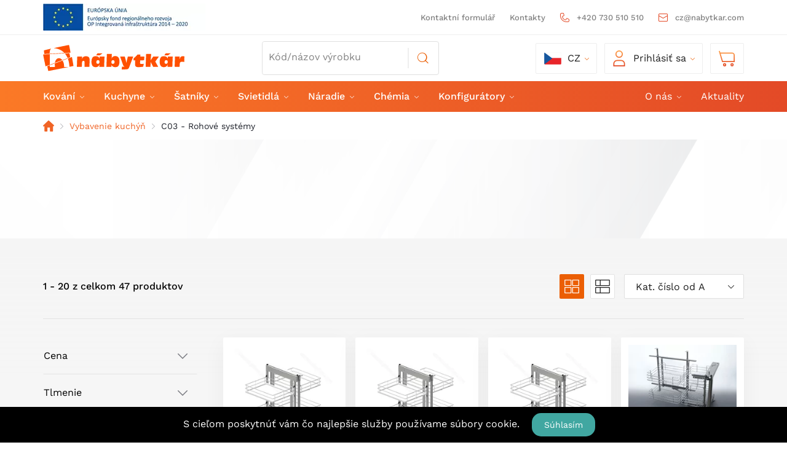

--- FILE ---
content_type: text/html; charset=UTF-8
request_url: https://www.nabytkar.com/vybavenie-kuchyn/c03-rohove-systemy/
body_size: 21900
content:
<!DOCTYPE html>
<!--[if IE 8]><html class="no-js lt-ie9" lang="cs"><![endif]-->
<!--[if gt IE 8]><!--> <html class="no-js" lang="cs"><!--<![endif]-->
    <head>
        <meta charset="utf-8" />
        <meta http-equiv="X-UA-Compatible" content="IE=edge">
        <meta name="viewport" content="width=device-width, initial-scale=1.0, maximum-scale=1.0, user-scalable=no">

            <title>C03 - Rohové systémy</title>

    <link media="all" type="text/css" rel="stylesheet" href="https://www.nabytkar.com/buxus/assets/build/css/style.css?v=ead91d53538ea123a099bc089376ff72">

    <meta name="Generator" content="BUXUS">
    <meta name="author" content="">
    <meta name="designer" content="ui42 s.r.o">

    <link rel="favicon" type="image/x-icon" href="https://www.nabytkar.com/buxus/images/image_962a9c94ab1c4a.vnd.microsoft.icon">
    <link rel="icon" type="image/x-icon" href="https://www.nabytkar.com/buxus/images/image_962a9c94ab1c4a.vnd.microsoft.icon">
    <link rel="shortcut icon" type="image/x-icon" href="https://www.nabytkar.com/buxus/images/image_962a9c94ab1c4a.vnd.microsoft.icon">



    <script type="text/javascript">
            window.ga4ImplementationVersion = "basic";
            var dataLayer = dataLayer || [];dataLayer.push({"page_id":1244,"page_type_id":36,"pageType":"eshop_category","currencyCode":"CZK","lang":"cz"});dataLayer.push({"event":"productImpressionOnLoad","ecommerce":{"currencyCode":"CZK","impressions":[{"name":"MAXIMA EVO 2 MAGIC COMFORT 800,ROHOV\u00dd,bez uchytenia na dvierka. chr\u00f3m-biely \/Rejs","id":3608,"price":"12209.7591","currency":"CZK","quantity":1,"brand":"","category":"Produkty\/Vybavenie kuch\u00fd\u0148\/C03 - Rohov\u00e9 syst\u00e9my","list":"c03-rohove-systemy","position":1},{"name":"MAXIMA EVO 2 MAGIC COMFORT 1000,ROHOV\u00dd,bez uchytenia na dvierka. chr\u00f3m-biely \/Rejs","id":14974,"price":"12311.145","currency":"CZK","quantity":1,"brand":"","category":"Produkty\/Vybavenie kuch\u00fd\u0148\/C03 - Rohov\u00e9 syst\u00e9my","list":"c03-rohove-systemy","position":2},{"name":"MAXIMA EVO 2 MAGIC COMFORT 1200,ROHOV\u00dd,bez uchytenia na dvierka. chr\u00f3m-biely \/Rejs","id":11138,"price":"13257.75825","currency":"CZK","quantity":1,"brand":"","category":"Produkty\/Vybavenie kuch\u00fd\u0148\/C03 - Rohov\u00e9 syst\u00e9my","list":"c03-rohove-systemy","position":3},{"name":"MAXIMA MAGIC,ROHOV\u00dd-PREDN\u00dd \/Rejs","id":23848,"price":"4090.6107","currency":"CZK","quantity":1,"brand":"","category":"Produkty\/Vybavenie kuch\u00fd\u0148\/C03 - Rohov\u00e9 syst\u00e9my","list":"c03-rohove-systemy","position":4},{"name":"Cargo Rohov\u00fd predn\u00fd GREEN LINE 350,s tlmen\u00edm,1160x500x600\/850 mm, Antracit \/ SIGE","id":11009,"price":"9848.916","currency":"CZK","quantity":1,"brand":"","category":"Produkty\/Vybavenie kuch\u00fd\u0148\/C03 - Rohov\u00e9 syst\u00e9my","list":"c03-rohove-systemy","position":5},{"name":"Cargo Rohov\u00fd predn\u00fd GREEN LINE 350,s tlmen\u00edm,1160x500x600\/850 mm, chr\u00f3m \/ SIGE","id":23625,"price":"9848.916","currency":"CZK","quantity":1,"brand":"","category":"Produkty\/Vybavenie kuch\u00fd\u0148\/C03 - Rohov\u00e9 syst\u00e9my","list":"c03-rohove-systemy","position":6},{"name":"Cargo Rohov\u00fd predn\u00fd GREEN LINE 350,s tlmen\u00edm,860x500x600\/850 mm, Antracit \/ SIGE","id":2865,"price":"8910.924","currency":"CZK","quantity":1,"brand":"","category":"Produkty\/Vybavenie kuch\u00fd\u0148\/C03 - Rohov\u00e9 syst\u00e9my","list":"c03-rohove-systemy","position":7},{"name":"Cargo Rohov\u00fd predn\u00fd GREEN LINE 350,s tlmen\u00edm,860x500x600\/850 mm, chr\u00f3m \/ SIGE","id":7138,"price":"8910.924","currency":"CZK","quantity":1,"brand":"","category":"Produkty\/Vybavenie kuch\u00fd\u0148\/C03 - Rohov\u00e9 syst\u00e9my","list":"c03-rohove-systemy","position":8},{"name":"Rohov\u00fd Syst\u00e9m 350i  INFINITY LINE pre korpus 900mm, chr\u00f3m \/ SIGE","id":78271,"price":"11724.9","currency":"CZK","quantity":1,"brand":"","category":"Produkty\/Vybavenie kuch\u00fd\u0148\/C03 - Rohov\u00e9 syst\u00e9my","list":"c03-rohove-systemy","position":9},{"name":"Rohov\u00fd Syst\u00e9m 350i  INFINITY LINE pre korpus 1200mm, chr\u00f3m \/ SIGE","id":78272,"price":"13600.884","currency":"CZK","quantity":1,"brand":"","category":"Produkty\/Vybavenie kuch\u00fd\u0148\/C03 - Rohov\u00e9 syst\u00e9my","list":"c03-rohove-systemy","position":10},{"name":"Erg.roh.k\u00f4\u0161 ASTON LUX \"90\" 2 pol. \u013eav\u00fd s tlmen\u00edm, antracit \/ Iron Line","id":81326,"price":"5470.0107","currency":"CZK","quantity":1,"brand":"","category":"Produkty\/Vybavenie kuch\u00fd\u0148\/C03 - Rohov\u00e9 syst\u00e9my","list":"c03-rohove-systemy","position":11},{"name":"Erg.roh.k\u00f4\u0161 ASTON LUX \"90\" 2 pol. \u013eav\u00fd s tlmen\u00edm, biela \/ Iron Line","id":81308,"price":"5094.1242","currency":"CZK","quantity":1,"brand":"","category":"Produkty\/Vybavenie kuch\u00fd\u0148\/C03 - Rohov\u00e9 syst\u00e9my","list":"c03-rohove-systemy","position":12},{"name":"Erg.roh.k\u00f4\u0161 ASTON LUX \"90\" 2 pol. prav\u00fd s tlmen\u00edm, antracit \/ Iron Line","id":81328,"price":"5470.0107","currency":"CZK","quantity":1,"brand":"","category":"Produkty\/Vybavenie kuch\u00fd\u0148\/C03 - Rohov\u00e9 syst\u00e9my","list":"c03-rohove-systemy","position":13},{"name":"Erg.roh.k\u00f4\u0161 ASTON LUX \"90\" 2 pol. prav\u00fd s tlmen\u00edm, biela \/ Iron Line","id":81319,"price":"5094.1242","currency":"CZK","quantity":1,"brand":"","category":"Produkty\/Vybavenie kuch\u00fd\u0148\/C03 - Rohov\u00e9 syst\u00e9my","list":"c03-rohove-systemy","position":14},{"name":"K\u00f4\u0161 Concord ASTON \"90\" s tlmen\u00edm, antracit \/Iron Line","id":7443,"price":"6042.80655","currency":"CZK","quantity":1,"brand":"","category":"Produkty\/Vybavenie kuch\u00fd\u0148\/C03 - Rohov\u00e9 syst\u00e9my","list":"c03-rohove-systemy","position":15},{"name":"K\u00f4\u0161 Concord ASTON \"90\" s tlmen\u00edm, chr\u00f3m+biela \/Iron Line","id":1280,"price":"6154.8828","currency":"CZK","quantity":1,"brand":"","category":"Produkty\/Vybavenie kuch\u00fd\u0148\/C03 - Rohov\u00e9 syst\u00e9my","list":"c03-rohove-systemy","position":16},{"name":"Erg.roh.k\u00f4\u0161 ASTON \"90\" 2 pol. prav\u00fd s tlmen\u00edm, antracit \/ Iron Line","id":15352,"price":"4919.97495","currency":"CZK","quantity":1,"brand":"","category":"Produkty\/Vybavenie kuch\u00fd\u0148\/C03 - Rohov\u00e9 syst\u00e9my","list":"c03-rohove-systemy","position":17},{"name":"Erg.roh.k\u00f4\u0161 ASTON \"90\" 2 pol. prav\u00fd s tlmen\u00edm,chr\u00f3m+biela \/ Iron Line","id":20032,"price":"4756.51605","currency":"CZK","quantity":1,"brand":"","category":"Produkty\/Vybavenie kuch\u00fd\u0148\/C03 - Rohov\u00e9 syst\u00e9my","list":"c03-rohove-systemy","position":18},{"name":"Erg.roh.k\u00f4\u0161 ASTON \"100\" 2 pol. s tlmen\u00edm, antracit \/ Iron Line","id":19234,"price":"5895.21075","currency":"CZK","quantity":1,"brand":"","category":"Produkty\/Vybavenie kuch\u00fd\u0148\/C03 - Rohov\u00e9 syst\u00e9my","list":"c03-rohove-systemy","position":19},{"name":"Erg.roh.k\u00f4\u0161 ASTON \"100\" 2 pol. s tlmen\u00edm, chr\u00f3m+biela \/ Iron Line","id":26171,"price":"5895.21075","currency":"CZK","quantity":1,"brand":"","category":"Produkty\/Vybavenie kuch\u00fd\u0148\/C03 - Rohov\u00e9 syst\u00e9my","list":"c03-rohove-systemy","position":20}]}});dataLayer.push(null);</script>
            <noscript><iframe src="//www.googletagmanager.com/ns.html?id=GTM-NDK949L"
            height="0" width="0" style="display:none;visibility:hidden"></iframe></noscript>
            <script data-cookieconsent="ignore">(function(w,d,s,l,i){w[l]=w[l]||[];w[l].push({'gtm.start':
            new Date().getTime(),event:'gtm.js'});var f=d.getElementsByTagName(s)[0],
            j=d.createElement(s),dl=l!='dataLayer'?'&l='+l:'';j.async=true;j.src=
            '//www.googletagmanager.com/gtm.js?id='+i+dl;f.parentNode.insertBefore(j,f);
            })(window,document,'script','dataLayer','GTM-NDK949L');</script>
        

    <meta name="robots" content="index, follow" />



<link rel="alternate" hreflang="x-default" href="https://www.nabytkar.sk/vybavenie-kuchyn/c03-rohove-systemy/" />

<meta property="og:title" content="C03 - Rohové systémy">
<meta property="og:type" content="website">
<meta property="og:description" content="">
<meta property="og:url" content="https://www.nabytkar.com/vybavenie-kuchyn/c03-rohove-systemy/">
<meta property="og:locale" content="cz">


    <!--PAGE_ID: 1244-->

        </head>
    <body
                class=" "
    >
        <!-- -->
        <header id="js-site-header">
            

<div class="navbar megamenu" role="navigation">

    <div class="navbar-top">
        <div class="container">
            <div class="top-nav-row">
                <div class="credit">
                                            <a href="/buxus/docs/web_nabytkar02.pdf" target="_blank">
                            <img src="/buxus/images/cache/webp.identity/image_256564eb1a5c722.png.webp"
                                 alt="Európsky fond regionálneho rozvoja"
                                 class="credit__flag">
                        </a>
                                    </div>
                <ul class="navbar-nav contact-menu">
                                            <li class="nav-label">
                            <a href="https://www.nabytkar.com/kontaktni-formular/">
                                Kontaktní formulář                            </a>
                        </li>
                                            <li class="nav-label">
                            <a href="https://www.nabytkar.com/kontakty-1/">
                                Kontakty                            </a>
                        </li>
                    
                                                                        <li class="phone-number">
                                <a href="tel:+420730510510">
									<span>
										<i class="contact-menu-icon icon-phone"></i>
									</span>
                                    <span>+420 730 510 510</span>
                                </a>
                            </li>
                                                                            <li class="phone-number">
                                <a href="mailto:cz@nabytkar.com">
									<span>
										<i class="contact-menu-icon icon-envelope"></i>
									</span>
                                    <span>cz@nabytkar.com</span>
                                </a>
                            </li>
                                                            </ul>
                <ul class="top-nav-row__language-menu-wrapper">
                    <li class="nav-item dropdown nav-dropdown-box language-switcher">
    <a class="nav-link dropdown-toggle" href="#" role="button" data-toggle="dropdown" aria-haspopup="true" aria-expanded="false" data-change-label="Zmeniť">
        <img class="nav-dropdown-box__image" src="/buxus/assets/images/nabytkar/flags/flag_cz.svg" alt="cz">
        cz    </a>
    <ul class="dropdown-menu">
                                <li>
                <a class="dropdown-item" href="https://www.nabytkar.sk">
                    <div class="nav-dropdown-box__image-wrapper">
                        <img class="nav-dropdown-box__image" src="/buxus/assets/images/nabytkar/flags/flag_sk.svg" alt="sk">
                    </div>
                    <span>
                        SK                    </span>
                </a>
            </li>
                        </ul>
</li>
                </ul>
            </div>
        </div>
    </div>

    <div class="container">
        <div class="navbar-header">
            <button type="button" class="navbar-toggle js-sidebar-toggle" data-toggle="collapse"
                    data-target=".navbar-collapse">
                <span class="icon-bar"></span>
                <span class="icon-bar"></span>
                <span class="icon-bar"></span>
            </button>

            <a class="navbar-brand" href="https://www.nabytkar.com/">
                                                    <img class="navbar-logo"
                         src="/buxus/images/image_46336bc5702cbe.svg"
                         alt="Logo www.nabytkar.com"/>
                            </a>


                            <div class="nav-dropdown-box search-toggle">
    <a href="#header-search" type="button" class="nav-dropdown-box__link-itself" role="button" data-toggle="collapse"
            aria-haspopup="true" aria-expanded="false">
        <img class="nav-dropdown-box__image" src="/buxus/assets/images/nabytkar/icon-search--orange.svg"
             alt="@str('fulltext-search', 'Vyhľadávanie')">
        Vyhľadávanie    </a>
</div>
<!-- id kvoli nasepkavacu -->
<div class="search-full collapse" id="header-search">
    <form method="get" action="https://www.nabytkar.com/vysledky-vyhladavania-1/">
        <div class="header-search-form input-group">
            <input type="search" data-searchurl="search?=" autocomplete="off" name="term"
                   placeholder="Kód/názov výrobku"
                   class="search-input header-search-form__input"/>
            <input type="hidden" id="search_url" value="https://www.nabytkar.com/vysledky-vyhladavania-quicksearch-1/"/>
            <button class="header-search-form__button" type="submit"></button>
        </div>
        <button type="button" class="search-full__close-btn" data-toggle="collapse" data-target="#header-search">
            Zrušiť        </button>
    </form>
</div>

            
            <ul class="navbar-nav">

                <li class="nav-item dropdown nav-dropdown-box language-switcher">
    <a class="nav-link dropdown-toggle" href="#" role="button" data-toggle="dropdown" aria-haspopup="true" aria-expanded="false" data-change-label="Zmeniť">
        <img class="nav-dropdown-box__image" src="/buxus/assets/images/nabytkar/flags/flag_cz.svg" alt="cz">
        cz    </a>
    <ul class="dropdown-menu">
                                <li>
                <a class="dropdown-item" href="https://www.nabytkar.sk">
                    <div class="nav-dropdown-box__image-wrapper">
                        <img class="nav-dropdown-box__image" src="/buxus/assets/images/nabytkar/flags/flag_sk.svg" alt="sk">
                    </div>
                    <span>
                        SK                    </span>
                </a>
            </li>
                        </ul>
</li>

                                    <li class="nav-dropdown-box user-menu">
        <a class="nav-dropdown-box__link-itself" id="loginDropdown" role="button" data-toggle="dropdown"
           aria-haspopup="true" aria-expanded="false"
           href="https://www.nabytkar.com/prihlasenie-1/">
            <img class="nav-dropdown-box__image" src="/buxus/assets/images/nabytkar/icon-user.svg"
                 alt="Prihlásiť sa">
            Prihlásiť sa        </a>
        <div class="customer-zone-user-menu-dropdown customer-zone-user-menu-dropdown--login-form js-customer-zone-user-menu-dropdown dropdown-menu" aria-labelledby="loginDropdown" tabindex="1">
            <div class="customer-zone-mini-login" id="js-customer-zone-mini-login">
                <div class="customer-zone-mini-login__header">
                    <h2 class="customer-zone-mini-login__title">
                        Prihlásenie                    </h2>
                    <button type="button" class="customer-zone-mini-login__close-btn js-customer-zone-mini-login-close-btn">Zatvoriť</button>
                </div>
                <div class="customer-zone-mini-login__body">
                    <form class="authentication-page-form authentication-page-form--login form js-browser-form-validation" novalidate
      id="nabytkar_login_form_form"
      action="https://www.nabytkar.com/prihlasenie-1/"
      method="post"
      enctype="application/x-www-form-urlencoded">
        <div class="form__body">
        <fieldset class="form-fieldset">
                            <div class="form-fieldset__item col-xs-12">
                    <label
    class="form-field js-form-field">
    <input name="user_login" value=""
           id="user_login"
           class="form-field__input js-form-field-input "
           placeholder=""
           type="text "
           
           required
           
                   
        
    >
    <span class="form-field__label">Prihlasovacie meno:*</span>
    <span class="invalid-feedback js-invalid-feedback">
        
    </span>
    </label>

                </div>
                                        <div class="form-fieldset__item col-xs-12">
                    <label
    class="form-field js-form-field">
    <input name="user_password" value=""
           id="user_password"
           class="form-field__input js-form-field-input "
           placeholder=""
           type="password"
           required
           
                   
        
    >
    <span class="form-field__label">Heslo:*</span>
    <span class="invalid-feedback js-invalid-feedback">
        
    </span>
</label>

                </div>
                    </fieldset>
    </div>
    <div class="form__footer">
        <input type="hidden" name="redirect" value=""
       class=""
       id="redirect">

        
        
        <div class="form__link-and-cta-wrapper">
            <div class="form__link-wrapper">
                <a class="form-link" href="https://www.nabytkar.com/registrace/">
                    Registrácia                </a>
            </div>
            <div class="form__cta-wrapper">
                <button
    class="form-cta"
    id="nabytkar_login_form"
    name="nabytkar_login_form"
    value="Prihlásiť sa"
    type="submit">
    Prihlásiť sa
</button>

            </div>
        </div>
        <input type="hidden" name="_token" value="BWny6owozvfzwCgoYvJmV62iqKOkzpj6Z1F96iFx">
    </div>
    <input type="hidden" name="referer" value="1244"
       class=""
       id="referer">

</form>

                </div>
                <div class="customer-zone-mini-login__footer">
                    V prípade straty hesla pokračujte na stránku <a href="https://www.nabytkar.com/zabudnute-heslo-1/">Zabudnuté heslo</a>                </div>
            </div>
        </div>
    </li>
    
                
                                    <li class="nav-dropdown-box cartMenu js-minicart-dropdown-toggle">
    <a href="#" class="dropdown-toggle" data-toggle="dropdown">
        <img class="nav-dropdown-box__image" src="/buxus/assets/images/nabytkar/icon-cart.svg" alt="Košík">
        <span class="mini-cart-price js-mini-cart-price">0.00 Kč</span>
        <span class="mini-cart-amount js-mini-cart-amount">0</span>
    </a>

    <div class="minicart dropdown-menu js-minicart" id="minicart-dropdown">
        <div class="minicart__header">
    <h2 class="minicart__title">
        Váš košík    </h2>
</div>
<div class="minicart__body js-minicart-body">
            <div class="minicart__note">Váš košík je momentálne prázdny</div>
    </div>

    </div>
    <!--/.dropdown-menu-->
</li>

                
            </ul>


        </div>

    </div>

    <div class="mega-menu-wrapper">
        <div class="container">
            <div class="navbar-collapse collapse" id="js-sidebar">
                <ul class="nav navbar-nav mega-menu">
    <li class="js-dropdown-navbar-dropdown dropdown megamenu-fullwidth additional-menu-item">
    <a class=""
              href="https://www.nabytkar.com/aktuality-1/aktuality/">
        Aktuality            </a>
    </li>
<li class="js-dropdown-navbar-dropdown dropdown megamenu-fullwidth">
    <a class=" js-dropdown-navbar-toggle"
       data-toggle="dropdown"       href="https://www.nabytkar.com/pasivne-kovanie/">
        Kování                    <b class="caret"> </b>
            </a>
            <nav class="dropdown-navbar dropdown-menu js-dropdown-navbar">
            <div class="dropdown-navbar__inner">
                <div class="dropdown-navbar__header">
                    <button type="button" class="dropdown-navbar__back-btn js-dropdown-navbar-back-btn"
                            data-toggle="dropdown">
                        Kování                    </button>
                </div>
                <div class="dropdown-navbar__body">
                    <ul class="dropdown-navbar-menu">
                        <li class="dropdown-navbar-menu__item dropdown-navbar-menu__item--show-all">
                            <div class="dropdown-navbar-menu-item">
                                <a class="dropdown-navbar-menu-item__img-wrapper" href="https://www.nabytkar.com/pasivne-kovanie/">
                                    <i class="icon-home"></i>
                                </a>
                                <div class="dropdown-navbar-menu-item__content-wrapper">
                                    <a href="https://www.nabytkar.com/pasivne-kovanie/" class="dropdown-navbar-menu-item__title">
                                        Všetky produkty                                    </a>
                                </div>
                            </div>
                        </li>
                                                    <li class="dropdown-navbar-menu__item">
        <div class="dropdown-navbar-menu-item">
                        <div class="dropdown-navbar-menu-item__content-wrapper">
                <a href="https://www.nabytkar.com/dynamicke-kovanie/" class="dropdown-navbar-menu-item__title">
                    Dynamické kovanie                </a>
                                    <ul class="dropdown-navbar-menu-item-submenu">
                                                    <li class="dropdown-navbar-menu-item-submenu__item"><a
                                    href="https://www.nabytkar.com/dynamicke-kovanie/a01-zavesy/">A01 - Závesy</a></li>
                                                    <li class="dropdown-navbar-menu-item-submenu__item"><a
                                    href="https://www.nabytkar.com/dynamicke-kovanie/a02-vyklopy-a-sklopy/">A02 - Výklopy a sklopy</a></li>
                                                    <li class="dropdown-navbar-menu-item-submenu__item"><a
                                    href="https://www.nabytkar.com/dynamicke-kovanie/a03-vysuvy/">A03 - Výsuvy</a></li>
                                                    <li class="dropdown-navbar-menu-item-submenu__item"><a
                                    href="https://www.nabytkar.com/dynamicke-kovanie/a04-zamky/">A04 - Zámky</a></li>
                                                    <li class="dropdown-navbar-menu-item-submenu__item"><a
                                    href="https://www.nabytkar.com/dynamicke-kovanie/a05-transformovatelne-nabytkove-systemy/">A05 - Transformovateľné nábytkové systémy</a></li>
                                            </ul>
                            </div>
        </div>
    </li>
    <li class="dropdown-navbar-menu__item">
        <div class="dropdown-navbar-menu-item">
                        <div class="dropdown-navbar-menu-item__content-wrapper">
                <a href="https://www.nabytkar.com/pasivne-kovanie/" class="dropdown-navbar-menu-item__title">
                    Pasívne kovanie                </a>
                                    <ul class="dropdown-navbar-menu-item-submenu">
                                                    <li class="dropdown-navbar-menu-item-submenu__item"><a
                                    href="https://www.nabytkar.com/pasivne-kovanie/b01-uchytky/">B01 - Úchytky</a></li>
                                                    <li class="dropdown-navbar-menu-item-submenu__item"><a
                                    href="https://www.nabytkar.com/pasivne-kovanie/b02-vesiaky/">B02 - Vešiaky</a></li>
                                                    <li class="dropdown-navbar-menu-item-submenu__item"><a
                                    href="https://www.nabytkar.com/pasivne-kovanie/b03-nohy/">B03 - Nohy</a></li>
                                                    <li class="dropdown-navbar-menu-item-submenu__item"><a
                                    href="https://www.nabytkar.com/pasivne-kovanie/b04-nozickyklzakycokle/">B04 - Nožičky,klzáky,cokle</a></li>
                                                    <li class="dropdown-navbar-menu-item-submenu__item"><a
                                    href="https://www.nabytkar.com/pasivne-kovanie/b05-podperky-a-konzoly/">B05 - Podperky a konzoly</a></li>
                                                    <li class="dropdown-navbar-menu-item-submenu__item"><a
                                    href="https://www.nabytkar.com/pasivne-kovanie/b06-kolieska/">B06 - Kolieska</a></li>
                                                    <li class="dropdown-navbar-menu-item-submenu__item"><a
                                    href="https://www.nabytkar.com/pasivne-kovanie/b07-dverove-klucky/">B07 - Dverové kľučky</a></li>
                                                    <li class="dropdown-navbar-menu-item-submenu__item"><a
                                    href="https://www.nabytkar.com/pasivne-kovanie/b08-doplnky/">B08 - Doplnky</a></li>
                                                    <li class="dropdown-navbar-menu-item-submenu__item"><a
                                    href="https://www.nabytkar.com/pasivne-kovanie/b09-spojovaci-material/">B09 - Spojovací materiál</a></li>
                                            </ul>
                            </div>
        </div>
    </li>
    <li class="dropdown-navbar-menu__item">
        <div class="dropdown-navbar-menu-item">
                        <div class="dropdown-navbar-menu-item__content-wrapper">
                <a href="https://www.nabytkar.com/vybavenie-kuchyn/" class="dropdown-navbar-menu-item__title">
                    Vybavenie kuchýň                </a>
                                    <ul class="dropdown-navbar-menu-item-submenu">
                                                    <li class="dropdown-navbar-menu-item-submenu__item"><a
                                    href="https://www.nabytkar.com/vybavenie-kuchyn/c01-kose-do-spodnych-skriniek/">C01 - Koše do spodných skriniek</a></li>
                                                    <li class="dropdown-navbar-menu-item-submenu__item"><a
                                    href="https://www.nabytkar.com/vybavenie-kuchyn/c02-kose-do-potravinovych-skriniek/">C02 - Koše do potravinových skriniek</a></li>
                                                    <li class="dropdown-navbar-menu-item-submenu__item"><a
                                    href="https://www.nabytkar.com/vybavenie-kuchyn/c03-rohove-systemy/">C03 - Rohové systémy</a></li>
                                                    <li class="dropdown-navbar-menu-item-submenu__item"><a
                                    href="https://www.nabytkar.com/vybavenie-kuchyn/c04-odpadkove-kose/">C04 - Odpadkové koše</a></li>
                                                    <li class="dropdown-navbar-menu-item-submenu__item"><a
                                    href="https://www.nabytkar.com/vybavenie-kuchyn/c05-drezy-a-baterie/">C05 - Drezy a batérie</a></li>
                                                    <li class="dropdown-navbar-menu-item-submenu__item"><a
                                    href="https://www.nabytkar.com/vybavenie-kuchyn/c06-multifunkcny-stlp/">C06 - Multifunkčný stĺp</a></li>
                                                    <li class="dropdown-navbar-menu-item-submenu__item"><a
                                    href="https://www.nabytkar.com/vybavenie-kuchyn/c07-relingovy-system/">C07 - Relingový systém</a></li>
                                                    <li class="dropdown-navbar-menu-item-submenu__item"><a
                                    href="https://www.nabytkar.com/vybavenie-kuchyn/c08-nabytkove-zaluzie/">C08 - Nábytkové žaluzie</a></li>
                                                    <li class="dropdown-navbar-menu-item-submenu__item"><a
                                    href="https://www.nabytkar.com/vybavenie-kuchyn/c09-prislusenstvo/">C09 - Príslušenstvo</a></li>
                                            </ul>
                            </div>
        </div>
    </li>
    <li class="dropdown-navbar-menu__item">
        <div class="dropdown-navbar-menu-item">
                        <div class="dropdown-navbar-menu-item__content-wrapper">
                <a href="https://www.nabytkar.com/satnikove-kovanie/" class="dropdown-navbar-menu-item__title">
                    Šatníkové kovanie                </a>
                                    <ul class="dropdown-navbar-menu-item-submenu">
                                                    <li class="dropdown-navbar-menu-item-submenu__item"><a
                                    href="https://www.nabytkar.com/satnikove-kovanie/d01-posuvne-systemy/">D01 - Posuvné systémy</a></li>
                                                    <li class="dropdown-navbar-menu-item-submenu__item"><a
                                    href="https://www.nabytkar.com/satnikove-kovanie/d02-satnikove-vybavenie/">D02 - Šatníkové vybavenie</a></li>
                                                    <li class="dropdown-navbar-menu-item-submenu__item"><a
                                    href="https://www.nabytkar.com/satnikove-kovanie/d03-wall-system/">D03 - Wall systém</a></li>
                                                    <li class="dropdown-navbar-menu-item-submenu__item"><a
                                    href="https://www.nabytkar.com/satnikove-kovanie/d04-zasteny/">D04 - Zásteny</a></li>
                                                    <li class="dropdown-navbar-menu-item-submenu__item"><a
                                    href="https://www.nabytkar.com/satnikove-kovanie/d05-regal-system/">D05 - RegAL systém</a></li>
                                                    <li class="dropdown-navbar-menu-item-submenu__item"><a
                                    href="https://www.nabytkar.com/satnikove-kovanie/d06-policovy-system/">D06 - Policový systém</a></li>
                                            </ul>
                            </div>
        </div>
    </li>
    <li class="dropdown-navbar-menu__item">
        <div class="dropdown-navbar-menu-item">
                        <div class="dropdown-navbar-menu-item__content-wrapper">
                <a href="https://www.nabytkar.com/nabytkove-svietidla/" class="dropdown-navbar-menu-item__title">
                    Nábytkové svietidlá                </a>
                                    <ul class="dropdown-navbar-menu-item-submenu">
                                                    <li class="dropdown-navbar-menu-item-submenu__item"><a
                                    href="https://www.nabytkar.com/nabytkove-svietidla/e00-prislusenstvo/">E00 - Príslušenstvo</a></li>
                                                    <li class="dropdown-navbar-menu-item-submenu__item"><a
                                    href="https://www.nabytkar.com/nabytkove-svietidla/e01-transformatory/">E01 - Transformátory</a></li>
                                                    <li class="dropdown-navbar-menu-item-submenu__item"><a
                                    href="https://www.nabytkar.com/nabytkove-svietidla/e02-ziarovky/">E02 - Žiarovky</a></li>
                                                    <li class="dropdown-navbar-menu-item-submenu__item"><a
                                    href="https://www.nabytkar.com/nabytkove-svietidla/e03-led-pasy/">E03 - LED Pásy</a></li>
                                                    <li class="dropdown-navbar-menu-item-submenu__item"><a
                                    href="https://www.nabytkar.com/nabytkove-svietidla/e04-bodove/">E04 - Bodové</a></li>
                                                    <li class="dropdown-navbar-menu-item-submenu__item"><a
                                    href="https://www.nabytkar.com/nabytkove-svietidla/e05-podhladove/">E05 - Podhľadové</a></li>
                                                    <li class="dropdown-navbar-menu-item-submenu__item"><a
                                    href="https://www.nabytkar.com/nabytkove-svietidla/e06-svetelne-dna/">E06 - Svetelné dná</a></li>
                                                    <li class="dropdown-navbar-menu-item-submenu__item"><a
                                    href="https://www.nabytkar.com/nabytkove-svietidla/e07-osvetlenie-polic/">E07 - Osvetlenie políc</a></li>
                                                    <li class="dropdown-navbar-menu-item-submenu__item"><a
                                    href="https://www.nabytkar.com/nabytkove-svietidla/e09-zasuvky/">E09 - Zásuvky</a></li>
                                                    <li class="dropdown-navbar-menu-item-submenu__item"><a
                                    href="https://www.nabytkar.com/nabytkove-svietidla/e10-system-loox5-hafele/">E10 - Systém Loox5 / Häfele</a></li>
                                            </ul>
                            </div>
        </div>
    </li>
    <li class="dropdown-navbar-menu__item">
        <div class="dropdown-navbar-menu-item">
                        <div class="dropdown-navbar-menu-item__content-wrapper">
                <a href="https://www.nabytkar.com/nabytkove-hrany/" class="dropdown-navbar-menu-item__title">
                    Nábytkové hrany                </a>
                                    <ul class="dropdown-navbar-menu-item-submenu">
                                                    <li class="dropdown-navbar-menu-item-submenu__item"><a
                                    href="https://www.nabytkar.com/nabytkove-hrany/hranove-profily-al/"> Hranové profily AL</a></li>
                                                    <li class="dropdown-navbar-menu-item-submenu__item"><a
                                    href="https://www.nabytkar.com/nabytkove-hrany/abs-hrany/">ABS Hrany</a></li>
                                            </ul>
                            </div>
        </div>
    </li>
    <li class="dropdown-navbar-menu__item">
        <div class="dropdown-navbar-menu-item">
                        <div class="dropdown-navbar-menu-item__content-wrapper">
                <a href="https://www.nabytkar.com/kovanie-okna-dvere/" class="dropdown-navbar-menu-item__title">
                    Kovanie - Okna/Dvere                </a>
                                    <ul class="dropdown-navbar-menu-item-submenu">
                                                    <li class="dropdown-navbar-menu-item-submenu__item"><a
                                    href="https://www.nabytkar.com/kovanie-okna-dvere/h01-dverove-zavesy-3d/">H01 - Dverové závesy 3D</a></li>
                                                    <li class="dropdown-navbar-menu-item-submenu__item"><a
                                    href="https://www.nabytkar.com/kovanie-okna-dvere/h02-tesnenia/">H02 - Tesnenia</a></li>
                                            </ul>
                            </div>
        </div>
    </li>
                                            </ul>
                </div>
                <div class="dropdown-navbar__footer js-dropdown-navbar-footer">

                </div>
            </div>
        </nav>
    </li>
<li class="js-dropdown-navbar-dropdown dropdown megamenu-fullwidth">
    <a class=" js-dropdown-navbar-toggle"
       data-toggle="dropdown"       href="https://www.nabytkar.com/vybavenie-kuchyn/">
        Kuchyne                    <b class="caret"> </b>
            </a>
            <nav class="dropdown-navbar dropdown-menu js-dropdown-navbar">
            <div class="dropdown-navbar__inner">
                <div class="dropdown-navbar__header">
                    <button type="button" class="dropdown-navbar__back-btn js-dropdown-navbar-back-btn"
                            data-toggle="dropdown">
                        Kuchyne                    </button>
                </div>
                <div class="dropdown-navbar__body">
                    <ul class="dropdown-navbar-menu">
                        <li class="dropdown-navbar-menu__item dropdown-navbar-menu__item--show-all">
                            <div class="dropdown-navbar-menu-item">
                                <a class="dropdown-navbar-menu-item__img-wrapper" href="https://www.nabytkar.com/vybavenie-kuchyn/">
                                    <i class="icon-home"></i>
                                </a>
                                <div class="dropdown-navbar-menu-item__content-wrapper">
                                    <a href="https://www.nabytkar.com/vybavenie-kuchyn/" class="dropdown-navbar-menu-item__title">
                                        Všetky produkty                                    </a>
                                </div>
                            </div>
                        </li>
                                                    <li class="dropdown-navbar-menu__item">
        <div class="dropdown-navbar-menu-item">
                        <div class="dropdown-navbar-menu-item__content-wrapper">
                <a href="https://www.nabytkar.com/vybavenie-kuchyn/c01-kose-do-spodnych-skriniek/" class="dropdown-navbar-menu-item__title">
                    C01 - Koše do spodných skriniek                </a>
                                    <ul class="dropdown-navbar-menu-item-submenu">
                                                    <li class="dropdown-navbar-menu-item-submenu__item"><a
                                    href="https://www.nabytkar.com/vybavenie-kuchyn/c01-kose-do-spodnych-skriniek/kose/">Koše</a></li>
                                                    <li class="dropdown-navbar-menu-item-submenu__item"><a
                                    href="https://www.nabytkar.com/vybavenie-kuchyn/c01-kose-do-spodnych-skriniek/prislusenstvo/">Príslušenstvo</a></li>
                                            </ul>
                            </div>
        </div>
    </li>
    <li class="dropdown-navbar-menu__item">
        <div class="dropdown-navbar-menu-item">
                        <div class="dropdown-navbar-menu-item__content-wrapper">
                <a href="https://www.nabytkar.com/vybavenie-kuchyn/c02-kose-do-potravinovych-skriniek/" class="dropdown-navbar-menu-item__title">
                    C02 - Koše do potravinových skriniek                </a>
                            </div>
        </div>
    </li>
    <li class="dropdown-navbar-menu__item">
        <div class="dropdown-navbar-menu-item">
                        <div class="dropdown-navbar-menu-item__content-wrapper">
                <a href="https://www.nabytkar.com/vybavenie-kuchyn/c03-rohove-systemy/" class="dropdown-navbar-menu-item__title">
                    C03 - Rohové systémy                </a>
                            </div>
        </div>
    </li>
    <li class="dropdown-navbar-menu__item">
        <div class="dropdown-navbar-menu-item">
                        <div class="dropdown-navbar-menu-item__content-wrapper">
                <a href="https://www.nabytkar.com/vybavenie-kuchyn/c04-odpadkove-kose/" class="dropdown-navbar-menu-item__title">
                    C04 - Odpadkové koše                </a>
                                    <ul class="dropdown-navbar-menu-item-submenu">
                                                    <li class="dropdown-navbar-menu-item-submenu__item"><a
                                    href="https://www.nabytkar.com/vybavenie-kuchyn/c04-odpadkove-kose/c04-standart-iron-line/">C04 - STANDART /  Iron Line</a></li>
                                                    <li class="dropdown-navbar-menu-item-submenu__item"><a
                                    href="https://www.nabytkar.com/vybavenie-kuchyn/c04-odpadkove-kose/c04-quadrifoglio-sige/">C04-QUADRIFOGLIO / Sige</a></li>
                                                    <li class="dropdown-navbar-menu-item-submenu__item"><a
                                    href="https://www.nabytkar.com/vybavenie-kuchyn/c04-odpadkove-kose/c04-art-romagna-plastic/">C04 - ART / Romagna Plastic</a></li>
                                                    <li class="dropdown-navbar-menu-item-submenu__item"><a
                                    href="https://www.nabytkar.com/vybavenie-kuchyn/c04-odpadkove-kose/c04-ostatne/">C04- OSTATNÉ</a></li>
                                            </ul>
                            </div>
        </div>
    </li>
    <li class="dropdown-navbar-menu__item">
        <div class="dropdown-navbar-menu-item">
                        <div class="dropdown-navbar-menu-item__content-wrapper">
                <a href="https://www.nabytkar.com/vybavenie-kuchyn/c05-drezy-a-baterie/" class="dropdown-navbar-menu-item__title">
                    C05 - Drezy a batérie                </a>
                                    <ul class="dropdown-navbar-menu-item-submenu">
                                                    <li class="dropdown-navbar-menu-item-submenu__item"><a
                                    href="https://www.nabytkar.com/vybavenie-kuchyn/c05-drezy-a-baterie/nerezove-drezy/">Nerezové drezy</a></li>
                                                    <li class="dropdown-navbar-menu-item-submenu__item"><a
                                    href="https://www.nabytkar.com/vybavenie-kuchyn/c05-drezy-a-baterie/granitove-drezy/">Granitové drezy</a></li>
                                                    <li class="dropdown-navbar-menu-item-submenu__item"><a
                                    href="https://www.nabytkar.com/vybavenie-kuchyn/c05-drezy-a-baterie/vodovodne-baterie/">Vodovodné batérie</a></li>
                                                    <li class="dropdown-navbar-menu-item-submenu__item"><a
                                    href="https://www.nabytkar.com/vybavenie-kuchyn/c05-drezy-a-baterie/prislusenstvo/">Príslušenstvo</a></li>
                                            </ul>
                            </div>
        </div>
    </li>
    <li class="dropdown-navbar-menu__item">
        <div class="dropdown-navbar-menu-item">
                        <div class="dropdown-navbar-menu-item__content-wrapper">
                <a href="https://www.nabytkar.com/vybavenie-kuchyn/c06-multifunkcny-stlp/" class="dropdown-navbar-menu-item__title">
                    C06 - Multifunkčný stĺp                </a>
                            </div>
        </div>
    </li>
    <li class="dropdown-navbar-menu__item">
        <div class="dropdown-navbar-menu-item">
                        <div class="dropdown-navbar-menu-item__content-wrapper">
                <a href="https://www.nabytkar.com/vybavenie-kuchyn/c07-relingovy-system/" class="dropdown-navbar-menu-item__title">
                    C07 - Relingový systém                </a>
                                    <ul class="dropdown-navbar-menu-item-submenu">
                                                    <li class="dropdown-navbar-menu-item-submenu__item"><a
                                    href="https://www.nabytkar.com/vybavenie-kuchyn/c07-relingovy-system/tela-cosma/">TELA / Cosma</a></li>
                                                    <li class="dropdown-navbar-menu-item-submenu__item"><a
                                    href="https://www.nabytkar.com/vybavenie-kuchyn/c07-relingovy-system/flag/">FLAG</a></li>
                                            </ul>
                            </div>
        </div>
    </li>
    <li class="dropdown-navbar-menu__item">
        <div class="dropdown-navbar-menu-item">
                        <div class="dropdown-navbar-menu-item__content-wrapper">
                <a href="https://www.nabytkar.com/vybavenie-kuchyn/c08-nabytkove-zaluzie/" class="dropdown-navbar-menu-item__title">
                    C08 - Nábytkové žaluzie                </a>
                                    <ul class="dropdown-navbar-menu-item-submenu">
                                                    <li class="dropdown-navbar-menu-item-submenu__item"><a
                                    href="https://www.nabytkar.com/vybavenie-kuchyn/c08-nabytkove-zaluzie/plastove/">Plastové</a></li>
                                                    <li class="dropdown-navbar-menu-item-submenu__item"><a
                                    href="https://www.nabytkar.com/vybavenie-kuchyn/c08-nabytkove-zaluzie/hlinikove/">Hliníkové</a></li>
                                            </ul>
                            </div>
        </div>
    </li>
    <li class="dropdown-navbar-menu__item">
        <div class="dropdown-navbar-menu-item">
                        <div class="dropdown-navbar-menu-item__content-wrapper">
                <a href="https://www.nabytkar.com/vybavenie-kuchyn/c09-prislusenstvo/" class="dropdown-navbar-menu-item__title">
                    C09 - Príslušenstvo                </a>
                                    <ul class="dropdown-navbar-menu-item-submenu">
                                                    <li class="dropdown-navbar-menu-item-submenu__item"><a
                                    href="https://www.nabytkar.com/vybavenie-kuchyn/c09-prislusenstvo/priborniky/">Príborníky</a></li>
                                                    <li class="dropdown-navbar-menu-item-submenu__item"><a
                                    href="https://www.nabytkar.com/vybavenie-kuchyn/c09-prislusenstvo/ventilacne-mriezky/">Ventilačné mriežky</a></li>
                                                    <li class="dropdown-navbar-menu-item-submenu__item"><a
                                    href="https://www.nabytkar.com/vybavenie-kuchyn/c09-prislusenstvo/listy-na-pd/">Lišty na PD</a></li>
                                                    <li class="dropdown-navbar-menu-item-submenu__item"><a
                                    href="https://www.nabytkar.com/vybavenie-kuchyn/c09-prislusenstvo/tesniace-listy/">Tesniace lišty</a></li>
                                                    <li class="dropdown-navbar-menu-item-submenu__item"><a
                                    href="https://www.nabytkar.com/vybavenie-kuchyn/c09-prislusenstvo/barove-vzpery/">Barové vzpery</a></li>
                                                    <li class="dropdown-navbar-menu-item-submenu__item"><a
                                    href="https://www.nabytkar.com/vybavenie-kuchyn/c09-prislusenstvo/zastena-zo-skla/">Zástena zo skla</a></li>
                                                    <li class="dropdown-navbar-menu-item-submenu__item"><a
                                    href="https://www.nabytkar.com/vybavenie-kuchyn/c09-prislusenstvo/ostatne/">Ostatné</a></li>
                                            </ul>
                            </div>
        </div>
    </li>
    <li class="dropdown-navbar-menu__item">
        <div class="dropdown-navbar-menu-item">
                        <div class="dropdown-navbar-menu-item__content-wrapper">
                <a href="https://www.nabytkar.com/vybavenie-kuchyn/c10-kose-na-bielizen/" class="dropdown-navbar-menu-item__title">
                    C10 - Koše na bielizeň                </a>
                            </div>
        </div>
    </li>
    <li class="dropdown-navbar-menu__item">
        <div class="dropdown-navbar-menu-item">
                        <div class="dropdown-navbar-menu-item__content-wrapper">
                <a href="https://www.nabytkar.com/vybavenie-kuchyn/kuchynske-spotrebice/" class="dropdown-navbar-menu-item__title">
                    Kuchynské spotrebiče                </a>
                            </div>
        </div>
    </li>
                                            </ul>
                </div>
                <div class="dropdown-navbar__footer js-dropdown-navbar-footer">

                </div>
            </div>
        </nav>
    </li>
<li class="js-dropdown-navbar-dropdown dropdown megamenu-fullwidth">
    <a class=" js-dropdown-navbar-toggle"
       data-toggle="dropdown"       href="https://www.nabytkar.com/satnikove-kovanie/">
        Šatníky                    <b class="caret"> </b>
            </a>
            <nav class="dropdown-navbar dropdown-menu js-dropdown-navbar">
            <div class="dropdown-navbar__inner">
                <div class="dropdown-navbar__header">
                    <button type="button" class="dropdown-navbar__back-btn js-dropdown-navbar-back-btn"
                            data-toggle="dropdown">
                        Šatníky                    </button>
                </div>
                <div class="dropdown-navbar__body">
                    <ul class="dropdown-navbar-menu">
                        <li class="dropdown-navbar-menu__item dropdown-navbar-menu__item--show-all">
                            <div class="dropdown-navbar-menu-item">
                                <a class="dropdown-navbar-menu-item__img-wrapper" href="https://www.nabytkar.com/satnikove-kovanie/">
                                    <i class="icon-home"></i>
                                </a>
                                <div class="dropdown-navbar-menu-item__content-wrapper">
                                    <a href="https://www.nabytkar.com/satnikove-kovanie/" class="dropdown-navbar-menu-item__title">
                                        Všetky produkty                                    </a>
                                </div>
                            </div>
                        </li>
                                                    <li class="dropdown-navbar-menu__item">
        <div class="dropdown-navbar-menu-item">
                        <div class="dropdown-navbar-menu-item__content-wrapper">
                <a href="https://www.nabytkar.com/satnikove-kovanie/d01-posuvne-systemy/" class="dropdown-navbar-menu-item__title">
                    D01 - Posuvné systémy                </a>
                                    <ul class="dropdown-navbar-menu-item-submenu">
                                                    <li class="dropdown-navbar-menu-item-submenu__item"><a
                                    href="https://www.nabytkar.com/satnikove-kovanie/d01-posuvne-systemy/satnikove-systemy/">Šatníkové systémy</a></li>
                                                    <li class="dropdown-navbar-menu-item-submenu__item"><a
                                    href="https://www.nabytkar.com/satnikove-kovanie/d01-posuvne-systemy/korpusove-systemy/">Korpusové systémy</a></li>
                                                    <li class="dropdown-navbar-menu-item-submenu__item"><a
                                    href="https://www.nabytkar.com/satnikove-kovanie/d01-posuvne-systemy/stavebne-systemy/">Stavebné systémy </a></li>
                                            </ul>
                            </div>
        </div>
    </li>
    <li class="dropdown-navbar-menu__item">
        <div class="dropdown-navbar-menu-item">
                        <div class="dropdown-navbar-menu-item__content-wrapper">
                <a href="https://www.nabytkar.com/satnikove-kovanie/d02-satnikove-vybavenie/" class="dropdown-navbar-menu-item__title">
                    D02 - Šatníkové vybavenie                </a>
                            </div>
        </div>
    </li>
    <li class="dropdown-navbar-menu__item">
        <div class="dropdown-navbar-menu-item">
                        <div class="dropdown-navbar-menu-item__content-wrapper">
                <a href="https://www.nabytkar.com/satnikove-kovanie/d03-wall-system/" class="dropdown-navbar-menu-item__title">
                    D03 - Wall systém                </a>
                            </div>
        </div>
    </li>
    <li class="dropdown-navbar-menu__item">
        <div class="dropdown-navbar-menu-item">
                        <div class="dropdown-navbar-menu-item__content-wrapper">
                <a href="https://www.nabytkar.com/satnikove-kovanie/d04-zasteny/" class="dropdown-navbar-menu-item__title">
                    D04 - Zásteny                </a>
                            </div>
        </div>
    </li>
    <li class="dropdown-navbar-menu__item">
        <div class="dropdown-navbar-menu-item">
                        <div class="dropdown-navbar-menu-item__content-wrapper">
                <a href="https://www.nabytkar.com/satnikove-kovanie/d05-regal-system/" class="dropdown-navbar-menu-item__title">
                    D05 - RegAL systém                </a>
                            </div>
        </div>
    </li>
    <li class="dropdown-navbar-menu__item">
        <div class="dropdown-navbar-menu-item">
                        <div class="dropdown-navbar-menu-item__content-wrapper">
                <a href="https://www.nabytkar.com/satnikove-kovanie/d06-policovy-system/" class="dropdown-navbar-menu-item__title">
                    D06 - Policový systém                </a>
                            </div>
        </div>
    </li>
                                            </ul>
                </div>
                <div class="dropdown-navbar__footer js-dropdown-navbar-footer">

                </div>
            </div>
        </nav>
    </li>
<li class="js-dropdown-navbar-dropdown dropdown megamenu-fullwidth">
    <a class=" js-dropdown-navbar-toggle"
       data-toggle="dropdown"       href="https://www.nabytkar.com/nabytkove-svietidla/">
        Svietidlá                    <b class="caret"> </b>
            </a>
            <nav class="dropdown-navbar dropdown-menu js-dropdown-navbar">
            <div class="dropdown-navbar__inner">
                <div class="dropdown-navbar__header">
                    <button type="button" class="dropdown-navbar__back-btn js-dropdown-navbar-back-btn"
                            data-toggle="dropdown">
                        Svietidlá                    </button>
                </div>
                <div class="dropdown-navbar__body">
                    <ul class="dropdown-navbar-menu">
                        <li class="dropdown-navbar-menu__item dropdown-navbar-menu__item--show-all">
                            <div class="dropdown-navbar-menu-item">
                                <a class="dropdown-navbar-menu-item__img-wrapper" href="https://www.nabytkar.com/nabytkove-svietidla/">
                                    <i class="icon-home"></i>
                                </a>
                                <div class="dropdown-navbar-menu-item__content-wrapper">
                                    <a href="https://www.nabytkar.com/nabytkove-svietidla/" class="dropdown-navbar-menu-item__title">
                                        Všetky produkty                                    </a>
                                </div>
                            </div>
                        </li>
                                                    <li class="dropdown-navbar-menu__item">
        <div class="dropdown-navbar-menu-item">
                        <div class="dropdown-navbar-menu-item__content-wrapper">
                <a href="https://www.nabytkar.com/nabytkove-svietidla/e00-prislusenstvo/" class="dropdown-navbar-menu-item__title">
                    E00 - Príslušenstvo                </a>
                            </div>
        </div>
    </li>
    <li class="dropdown-navbar-menu__item">
        <div class="dropdown-navbar-menu-item">
                        <div class="dropdown-navbar-menu-item__content-wrapper">
                <a href="https://www.nabytkar.com/nabytkove-svietidla/e01-transformatory/" class="dropdown-navbar-menu-item__title">
                    E01 - Transformátory                </a>
                                    <ul class="dropdown-navbar-menu-item-submenu">
                                                    <li class="dropdown-navbar-menu-item-submenu__item"><a
                                    href="https://www.nabytkar.com/nabytkove-svietidla/e01-transformatory/led/">LED</a></li>
                                                    <li class="dropdown-navbar-menu-item-submenu__item"><a
                                    href="https://www.nabytkar.com/nabytkove-svietidla/e01-transformatory/halogen/">HALOGÉN</a></li>
                                            </ul>
                            </div>
        </div>
    </li>
    <li class="dropdown-navbar-menu__item">
        <div class="dropdown-navbar-menu-item">
                        <div class="dropdown-navbar-menu-item__content-wrapper">
                <a href="https://www.nabytkar.com/nabytkove-svietidla/e02-ziarovky/" class="dropdown-navbar-menu-item__title">
                    E02 - Žiarovky                </a>
                                    <ul class="dropdown-navbar-menu-item-submenu">
                                                    <li class="dropdown-navbar-menu-item-submenu__item"><a
                                    href="https://www.nabytkar.com/nabytkove-svietidla/e02-ziarovky/led/">LED</a></li>
                                                    <li class="dropdown-navbar-menu-item-submenu__item"><a
                                    href="https://www.nabytkar.com/nabytkove-svietidla/e02-ziarovky/halogen/">HALOGÉN</a></li>
                                            </ul>
                            </div>
        </div>
    </li>
    <li class="dropdown-navbar-menu__item">
        <div class="dropdown-navbar-menu-item">
                        <div class="dropdown-navbar-menu-item__content-wrapper">
                <a href="https://www.nabytkar.com/nabytkove-svietidla/e03-led-pasy/" class="dropdown-navbar-menu-item__title">
                    E03 - LED Pásy                </a>
                                    <ul class="dropdown-navbar-menu-item-submenu">
                                                    <li class="dropdown-navbar-menu-item-submenu__item"><a
                                    href="https://www.nabytkar.com/nabytkove-svietidla/e03-led-pasy/jednofarebne/">Jednofarebné</a></li>
                                                    <li class="dropdown-navbar-menu-item-submenu__item"><a
                                    href="https://www.nabytkar.com/nabytkove-svietidla/e03-led-pasy/rgb/">RGB</a></li>
                                                    <li class="dropdown-navbar-menu-item-submenu__item"><a
                                    href="https://www.nabytkar.com/nabytkove-svietidla/e03-led-pasy/ovladace/">Ovládače</a></li>
                                                    <li class="dropdown-navbar-menu-item-submenu__item"><a
                                    href="https://www.nabytkar.com/nabytkove-svietidla/e03-led-pasy/profily/">Profily</a></li>
                                                    <li class="dropdown-navbar-menu-item-submenu__item"><a
                                    href="https://www.nabytkar.com/nabytkove-svietidla/e03-led-pasy/prislusenstvo/">Príslušenstvo</a></li>
                                            </ul>
                            </div>
        </div>
    </li>
    <li class="dropdown-navbar-menu__item">
        <div class="dropdown-navbar-menu-item">
                        <div class="dropdown-navbar-menu-item__content-wrapper">
                <a href="https://www.nabytkar.com/nabytkove-svietidla/e04-bodove/" class="dropdown-navbar-menu-item__title">
                    E04 - Bodové                </a>
                                    <ul class="dropdown-navbar-menu-item-submenu">
                                                    <li class="dropdown-navbar-menu-item-submenu__item"><a
                                    href="https://www.nabytkar.com/nabytkove-svietidla/e04-bodove/led/">LED</a></li>
                                                    <li class="dropdown-navbar-menu-item-submenu__item"><a
                                    href="https://www.nabytkar.com/nabytkove-svietidla/e04-bodove/halogen/">HALOGÉN</a></li>
                                            </ul>
                            </div>
        </div>
    </li>
    <li class="dropdown-navbar-menu__item">
        <div class="dropdown-navbar-menu-item">
                        <div class="dropdown-navbar-menu-item__content-wrapper">
                <a href="https://www.nabytkar.com/nabytkove-svietidla/e05-podhladove/" class="dropdown-navbar-menu-item__title">
                    E05 - Podhľadové                </a>
                                    <ul class="dropdown-navbar-menu-item-submenu">
                                                    <li class="dropdown-navbar-menu-item-submenu__item"><a
                                    href="https://www.nabytkar.com/nabytkove-svietidla/e05-podhladove/led/">LED</a></li>
                                                    <li class="dropdown-navbar-menu-item-submenu__item"><a
                                    href="https://www.nabytkar.com/nabytkove-svietidla/e05-podhladove/neon/">NEÓN</a></li>
                                            </ul>
                            </div>
        </div>
    </li>
    <li class="dropdown-navbar-menu__item">
        <div class="dropdown-navbar-menu-item">
                        <div class="dropdown-navbar-menu-item__content-wrapper">
                <a href="https://www.nabytkar.com/nabytkove-svietidla/e06-svetelne-dna/" class="dropdown-navbar-menu-item__title">
                    E06 - Svetelné dná                </a>
                            </div>
        </div>
    </li>
    <li class="dropdown-navbar-menu__item">
        <div class="dropdown-navbar-menu-item">
                        <div class="dropdown-navbar-menu-item__content-wrapper">
                <a href="https://www.nabytkar.com/nabytkove-svietidla/e07-osvetlenie-polic/" class="dropdown-navbar-menu-item__title">
                    E07 - Osvetlenie políc                </a>
                            </div>
        </div>
    </li>
    <li class="dropdown-navbar-menu__item">
        <div class="dropdown-navbar-menu-item">
                        <div class="dropdown-navbar-menu-item__content-wrapper">
                <a href="https://www.nabytkar.com/nabytkove-svietidla/e09-zasuvky/" class="dropdown-navbar-menu-item__title">
                    E09 - Zásuvky                </a>
                            </div>
        </div>
    </li>
    <li class="dropdown-navbar-menu__item">
        <div class="dropdown-navbar-menu-item">
                        <div class="dropdown-navbar-menu-item__content-wrapper">
                <a href="https://www.nabytkar.com/nabytkove-svietidla/e10-system-loox5-hafele/" class="dropdown-navbar-menu-item__title">
                    E10 - Systém Loox5 / Häfele                </a>
                            </div>
        </div>
    </li>
                                            </ul>
                </div>
                <div class="dropdown-navbar__footer js-dropdown-navbar-footer">

                </div>
            </div>
        </nav>
    </li>
<li class="js-dropdown-navbar-dropdown dropdown megamenu-fullwidth">
    <a class=" js-dropdown-navbar-toggle"
       data-toggle="dropdown"       href="https://www.nabytkar.com/naradie/">
        Náradie                    <b class="caret"> </b>
            </a>
            <nav class="dropdown-navbar dropdown-menu js-dropdown-navbar">
            <div class="dropdown-navbar__inner">
                <div class="dropdown-navbar__header">
                    <button type="button" class="dropdown-navbar__back-btn js-dropdown-navbar-back-btn"
                            data-toggle="dropdown">
                        Náradie                    </button>
                </div>
                <div class="dropdown-navbar__body">
                    <ul class="dropdown-navbar-menu">
                        <li class="dropdown-navbar-menu__item dropdown-navbar-menu__item--show-all">
                            <div class="dropdown-navbar-menu-item">
                                <a class="dropdown-navbar-menu-item__img-wrapper" href="https://www.nabytkar.com/naradie/">
                                    <i class="icon-home"></i>
                                </a>
                                <div class="dropdown-navbar-menu-item__content-wrapper">
                                    <a href="https://www.nabytkar.com/naradie/" class="dropdown-navbar-menu-item__title">
                                        Všetky produkty                                    </a>
                                </div>
                            </div>
                        </li>
                                                    <li class="dropdown-navbar-menu__item">
        <div class="dropdown-navbar-menu-item">
                        <div class="dropdown-navbar-menu-item__content-wrapper">
                <a href="https://www.nabytkar.com/naradie/i01-milwaukee/" class="dropdown-navbar-menu-item__title">
                    I01 - Milwaukee                </a>
                            </div>
        </div>
    </li>
    <li class="dropdown-navbar-menu__item">
        <div class="dropdown-navbar-menu-item">
                        <div class="dropdown-navbar-menu-item__content-wrapper">
                <a href="https://www.nabytkar.com/naradie/wokin-naradie/" class="dropdown-navbar-menu-item__title">
                    Wokin - náradie                </a>
                            </div>
        </div>
    </li>
    <li class="dropdown-navbar-menu__item">
        <div class="dropdown-navbar-menu-item">
                        <div class="dropdown-navbar-menu-item__content-wrapper">
                <a href="https://www.nabytkar.com/chemia/pracovne-pomocky/" class="dropdown-navbar-menu-item__title">
                    Pracovné pomôcky                </a>
                            </div>
        </div>
    </li>
    <li class="dropdown-navbar-menu__item">
        <div class="dropdown-navbar-menu-item">
                        <div class="dropdown-navbar-menu-item__content-wrapper">
                <a href="https://www.nabytkar.com/vzorkovniky/" class="dropdown-navbar-menu-item__title">
                    Vzorkovníky                </a>
                            </div>
        </div>
    </li>
                                            </ul>
                </div>
                <div class="dropdown-navbar__footer js-dropdown-navbar-footer">

                </div>
            </div>
        </nav>
    </li>
<li class="js-dropdown-navbar-dropdown dropdown megamenu-fullwidth">
    <a class=" js-dropdown-navbar-toggle"
       data-toggle="dropdown"       href="https://www.nabytkar.com/chemia/">
        Chémia                    <b class="caret"> </b>
            </a>
            <nav class="dropdown-navbar dropdown-menu js-dropdown-navbar">
            <div class="dropdown-navbar__inner">
                <div class="dropdown-navbar__header">
                    <button type="button" class="dropdown-navbar__back-btn js-dropdown-navbar-back-btn"
                            data-toggle="dropdown">
                        Chémia                    </button>
                </div>
                <div class="dropdown-navbar__body">
                    <ul class="dropdown-navbar-menu">
                        <li class="dropdown-navbar-menu__item dropdown-navbar-menu__item--show-all">
                            <div class="dropdown-navbar-menu-item">
                                <a class="dropdown-navbar-menu-item__img-wrapper" href="https://www.nabytkar.com/chemia/">
                                    <i class="icon-home"></i>
                                </a>
                                <div class="dropdown-navbar-menu-item__content-wrapper">
                                    <a href="https://www.nabytkar.com/chemia/" class="dropdown-navbar-menu-item__title">
                                        Všetky produkty                                    </a>
                                </div>
                            </div>
                        </li>
                                                    <li class="dropdown-navbar-menu__item">
        <div class="dropdown-navbar-menu-item">
                        <div class="dropdown-navbar-menu-item__content-wrapper">
                <a href="https://www.nabytkar.com/chemia/j01-pur-pena/" class="dropdown-navbar-menu-item__title">
                    J01 - PUR pena                </a>
                            </div>
        </div>
    </li>
    <li class="dropdown-navbar-menu__item">
        <div class="dropdown-navbar-menu-item">
                        <div class="dropdown-navbar-menu-item__content-wrapper">
                <a href="https://www.nabytkar.com/chemia/j02-silikon/" class="dropdown-navbar-menu-item__title">
                    J02 - Silikón                </a>
                            </div>
        </div>
    </li>
    <li class="dropdown-navbar-menu__item">
        <div class="dropdown-navbar-menu-item">
                        <div class="dropdown-navbar-menu-item__content-wrapper">
                <a href="https://www.nabytkar.com/chemia/j03-lepidla/" class="dropdown-navbar-menu-item__title">
                    J03 - Lepidlá                </a>
                            </div>
        </div>
    </li>
    <li class="dropdown-navbar-menu__item">
        <div class="dropdown-navbar-menu-item">
                        <div class="dropdown-navbar-menu-item__content-wrapper">
                <a href="https://www.nabytkar.com/chemia/pracovne-pomocky/" class="dropdown-navbar-menu-item__title">
                    Pracovné pomôcky                </a>
                            </div>
        </div>
    </li>
    <li class="dropdown-navbar-menu__item">
        <div class="dropdown-navbar-menu-item">
                        <div class="dropdown-navbar-menu-item__content-wrapper">
                <a href="https://www.nabytkar.com/chemia/prislusenstvo-na-povrchovu-upravu/" class="dropdown-navbar-menu-item__title">
                    Príslušenstvo na povrchovú úpravu                </a>
                            </div>
        </div>
    </li>
                                            </ul>
                </div>
                <div class="dropdown-navbar__footer js-dropdown-navbar-footer">

                </div>
            </div>
        </nav>
    </li>
<li class="js-dropdown-navbar-dropdown dropdown megamenu-fullwidth">
    <a class=" js-dropdown-navbar-toggle"
       data-toggle="dropdown"       href="https://www.nabytkar.com/konfigurator-1/">
        Konfigurátory                    <b class="caret"> </b>
            </a>
            <nav class="dropdown-navbar dropdown-menu js-dropdown-navbar">
            <div class="dropdown-navbar__inner">
                <div class="dropdown-navbar__header">
                    <button type="button" class="dropdown-navbar__back-btn js-dropdown-navbar-back-btn"
                            data-toggle="dropdown">
                        Konfigurátory                    </button>
                </div>
                <div class="dropdown-navbar__body">
                    <ul class="dropdown-navbar-menu">
                        <li class="dropdown-navbar-menu__item dropdown-navbar-menu__item--show-all">
                            <div class="dropdown-navbar-menu-item">
                                <a class="dropdown-navbar-menu-item__img-wrapper" href="https://www.nabytkar.com/konfigurator-1/">
                                    <i class="icon-home"></i>
                                </a>
                                <div class="dropdown-navbar-menu-item__content-wrapper">
                                    <a href="https://www.nabytkar.com/konfigurator-1/" class="dropdown-navbar-menu-item__title">
                                        Všetky produkty                                    </a>
                                </div>
                            </div>
                        </li>
                                                    <li class="dropdown-navbar-menu__item">
        <div class="dropdown-navbar-menu-item">
                            <a class="dropdown-navbar-menu-item__img-wrapper" href="https://www.nabytkar.com/konfigurator-1/al-dvierka/">
                    <img src=""
                         width="54"
                         height="54"
                         data-src="/buxus/images/cache/header.dropdown_navbar_menu_item/image_256307332b31e6f.jpeg.webp"
                         data-srcset="/buxus/images/cache/header.dropdown_navbar_menu_item/image_256307332b31e6f.jpeg.webp 1x, /buxus/images/cache/header.dropdown_navbar_menu_item@2x/image_256307332b31e6f.jpeg.webp 1.5x, /buxus/images/cache/header.dropdown_navbar_menu_item@3x/image_256307332b31e6f.jpeg.webp 2.5x"
                         class="dropdown-navbar-menu-item__img lazy"
                         alt="AL dvierka">
                </a>
                        <div class="dropdown-navbar-menu-item__content-wrapper">
                <a href="https://www.nabytkar.com/konfigurator-1/al-dvierka/" class="dropdown-navbar-menu-item__title">
                    AL dvierka                </a>
                            </div>
        </div>
    </li>
    <li class="dropdown-navbar-menu__item">
        <div class="dropdown-navbar-menu-item">
                            <a class="dropdown-navbar-menu-item__img-wrapper" href="https://www.nabytkar.com/konfigurator-1/akrylove-dtd-nanotech-velvet-dvierka/">
                    <img src=""
                         width="54"
                         height="54"
                         data-src="/buxus/images/cache/header.dropdown_navbar_menu_item/image_256307335dc8040.jpeg.webp"
                         data-srcset="/buxus/images/cache/header.dropdown_navbar_menu_item/image_256307335dc8040.jpeg.webp 1x, /buxus/images/cache/header.dropdown_navbar_menu_item@2x/image_256307335dc8040.jpeg.webp 1.5x, /buxus/images/cache/header.dropdown_navbar_menu_item@3x/image_256307335dc8040.jpeg.webp 2.5x"
                         class="dropdown-navbar-menu-item__img lazy"
                         alt="Akrylové / DTD / NanoTech Velvet dvierka">
                </a>
                        <div class="dropdown-navbar-menu-item__content-wrapper">
                <a href="https://www.nabytkar.com/konfigurator-1/akrylove-dtd-nanotech-velvet-dvierka/" class="dropdown-navbar-menu-item__title">
                    Akrylové / DTD / NanoTech Velvet dvierka                </a>
                            </div>
        </div>
    </li>
    <li class="dropdown-navbar-menu__item">
        <div class="dropdown-navbar-menu-item">
                            <a class="dropdown-navbar-menu-item__img-wrapper" href="https://www.nabytkar.com/konfigurator-1/mdf-foliovane-dvierka/">
                    <img src=""
                         width="54"
                         height="54"
                         data-src="/buxus/images/cache/header.dropdown_navbar_menu_item/image_25630735aee3f88.jpeg.webp"
                         data-srcset="/buxus/images/cache/header.dropdown_navbar_menu_item/image_25630735aee3f88.jpeg.webp 1x, /buxus/images/cache/header.dropdown_navbar_menu_item@2x/image_25630735aee3f88.jpeg.webp 1.5x, /buxus/images/cache/header.dropdown_navbar_menu_item@3x/image_25630735aee3f88.jpeg.webp 2.5x"
                         class="dropdown-navbar-menu-item__img lazy"
                         alt="MDF fóliované dvierka">
                </a>
                        <div class="dropdown-navbar-menu-item__content-wrapper">
                <a href="https://www.nabytkar.com/konfigurator-1/mdf-foliovane-dvierka/" class="dropdown-navbar-menu-item__title">
                    MDF fóliované dvierka                </a>
                            </div>
        </div>
    </li>
    <li class="dropdown-navbar-menu__item">
        <div class="dropdown-navbar-menu-item">
                            <a class="dropdown-navbar-menu-item__img-wrapper" href="https://www.nabytkar.com/konfigurator-1/porez-a-hranenie-drevotriesky/">
                    <img src=""
                         width="54"
                         height="54"
                         data-src="/buxus/images/cache/header.dropdown_navbar_menu_item/image_2564a3c64189b28.jpeg.webp"
                         data-srcset="/buxus/images/cache/header.dropdown_navbar_menu_item/image_2564a3c64189b28.jpeg.webp 1x, /buxus/images/cache/header.dropdown_navbar_menu_item@2x/image_2564a3c64189b28.jpeg.webp 1.5x, /buxus/images/cache/header.dropdown_navbar_menu_item@3x/image_2564a3c64189b28.jpeg.webp 2.5x"
                         class="dropdown-navbar-menu-item__img lazy"
                         alt="Porez a hranenie drevotriesky ">
                </a>
                        <div class="dropdown-navbar-menu-item__content-wrapper">
                <a href="https://www.nabytkar.com/konfigurator-1/porez-a-hranenie-drevotriesky/" class="dropdown-navbar-menu-item__title">
                    Porez a hranenie drevotriesky                 </a>
                            </div>
        </div>
    </li>
    <li class="dropdown-navbar-menu__item">
        <div class="dropdown-navbar-menu-item">
                            <a class="dropdown-navbar-menu-item__img-wrapper" href="https://www.nabytkar.com/konfigurator-1/mdf-striekane-dvierka/">
                    <img src=""
                         width="54"
                         height="54"
                         data-src="/buxus/images/cache/header.dropdown_navbar_menu_item/image_25630738cd0ea3f.jpeg.webp"
                         data-srcset="/buxus/images/cache/header.dropdown_navbar_menu_item/image_25630738cd0ea3f.jpeg.webp 1x, /buxus/images/cache/header.dropdown_navbar_menu_item@2x/image_25630738cd0ea3f.jpeg.webp 1.5x, /buxus/images/cache/header.dropdown_navbar_menu_item@3x/image_25630738cd0ea3f.jpeg.webp 2.5x"
                         class="dropdown-navbar-menu-item__img lazy"
                         alt="MDF striekané dvierka">
                </a>
                        <div class="dropdown-navbar-menu-item__content-wrapper">
                <a href="https://www.nabytkar.com/konfigurator-1/mdf-striekane-dvierka/" class="dropdown-navbar-menu-item__title">
                    MDF striekané dvierka                </a>
                            </div>
        </div>
    </li>
                                            </ul>
                </div>
                <div class="dropdown-navbar__footer js-dropdown-navbar-footer">

                </div>
            </div>
        </nav>
    </li>
<li class="js-dropdown-navbar-dropdown dropdown megamenu-fullwidth additional-menu-item">
    <a class=" js-dropdown-navbar-toggle"
       data-toggle="dropdown"       href="https://www.nabytkar.com/o-nas-1/">
        O nás                    <b class="caret"> </b>
            </a>
            <nav class="dropdown-navbar dropdown-menu js-dropdown-navbar">
            <div class="dropdown-navbar__inner">
                <div class="dropdown-navbar__header">
                    <button type="button" class="dropdown-navbar__back-btn js-dropdown-navbar-back-btn"
                            data-toggle="dropdown">
                        O nás                    </button>
                </div>
                <div class="dropdown-navbar__body">
                    <ul class="dropdown-navbar-menu">
                        <li class="dropdown-navbar-menu__item dropdown-navbar-menu__item--show-all">
                            <div class="dropdown-navbar-menu-item">
                                <a class="dropdown-navbar-menu-item__img-wrapper" href="https://www.nabytkar.com/o-nas-1/">
                                    <i class="icon-home"></i>
                                </a>
                                <div class="dropdown-navbar-menu-item__content-wrapper">
                                    <a href="https://www.nabytkar.com/o-nas-1/" class="dropdown-navbar-menu-item__title">
                                        Všetky produkty                                    </a>
                                </div>
                            </div>
                        </li>
                                                    <li class="dropdown-navbar-menu__item">
        <div class="dropdown-navbar-menu-item">
                        <div class="dropdown-navbar-menu-item__content-wrapper">
                <a href="https://www.nabytkar.com/o-nas-1/" class="dropdown-navbar-menu-item__title">
                    O nás                </a>
                            </div>
        </div>
    </li>
    <li class="dropdown-navbar-menu__item">
        <div class="dropdown-navbar-menu-item">
                        <div class="dropdown-navbar-menu-item__content-wrapper">
                <a href="https://www.nabytkar.com/kontakty-1/" class="dropdown-navbar-menu-item__title">
                    Kontakty                </a>
                            </div>
        </div>
    </li>
    <li class="dropdown-navbar-menu__item">
        <div class="dropdown-navbar-menu-item">
                        <div class="dropdown-navbar-menu-item__content-wrapper">
                <a href="https://www.nabytkar.com/ochrana-osobnych-udajov-1/" class="dropdown-navbar-menu-item__title">
                    Ochrana osobných údajov                </a>
                            </div>
        </div>
    </li>
    <li class="dropdown-navbar-menu__item">
        <div class="dropdown-navbar-menu-item">
                        <div class="dropdown-navbar-menu-item__content-wrapper">
                <a href="https://www.nabytkar.com/prepravne-podmienky-1/" class="dropdown-navbar-menu-item__title">
                    Prepravné podmienky                </a>
                            </div>
        </div>
    </li>
    <li class="dropdown-navbar-menu__item">
        <div class="dropdown-navbar-menu-item">
                        <div class="dropdown-navbar-menu-item__content-wrapper">
                <a href="https://www.nabytkar.com/reklamacie-1/" class="dropdown-navbar-menu-item__title">
                    Reklamácie                </a>
                            </div>
        </div>
    </li>
    <li class="dropdown-navbar-menu__item">
        <div class="dropdown-navbar-menu-item">
                        <div class="dropdown-navbar-menu-item__content-wrapper">
                <a href="https://www.nabytkar.com/vseobecne-obchodne-podmienky-1/" class="dropdown-navbar-menu-item__title">
                    Všeobecné obchodné podmienky                </a>
                            </div>
        </div>
    </li>
    <li class="dropdown-navbar-menu__item">
        <div class="dropdown-navbar-menu-item">
                        <div class="dropdown-navbar-menu-item__content-wrapper">
                <a href="https://www.nabytkar.com/bankovni-spojeni/" class="dropdown-navbar-menu-item__title">
                    Bankovní spojení                </a>
                            </div>
        </div>
    </li>
    <li class="dropdown-navbar-menu__item">
        <div class="dropdown-navbar-menu-item">
                        <div class="dropdown-navbar-menu-item__content-wrapper">
                <a href="https://www.nabytkar.com/bankovni-spojeni-1/" class="dropdown-navbar-menu-item__title">
                    Bankovní spojení                </a>
                            </div>
        </div>
    </li>
                                            </ul>
                </div>
                <div class="dropdown-navbar__footer js-dropdown-navbar-footer">

                </div>
            </div>
        </nav>
    </li>
</ul>
                <div class="sidebar-footer-wrapper" id="js-sidebar-footer-wrapper">
                    <div class="sidebar-footer js-sidebar-footer">
                        <div class="sidebar-footer__menu-wrapper">
                            <ul class="sidebar-footer-menu">
                                                                                                            <li class="sidebar-footer-menu__item">
                                            <a href="tel:+420730510510"
                                               class="sidebar-footer-menu-item">
                                                <div class="sidebar-footer-menu-item__img-wrapper">
                                                    <i class="icon-phone"></i>
                                                </div>
                                                <div class="sidebar-footer-menu-item__label">
                                                    +420 730 510 510                                                </div>
                                            </a>
                                        </li>
                                                                                                                <li class="sidebar-footer-menu__item">
                                            <a href="mailto:cz@nabytkar.com"
                                               class="sidebar-footer-menu-item">
                                                <div class="sidebar-footer-menu-item__img-wrapper">
                                                    <i class="icon-envelope"></i>
                                                </div>
                                                <div class="sidebar-footer-menu-item__label">
                                                    cz@nabytkar.com                                                </div>
                                            </a>
                                        </li>
                                                                        <li class="sidebar-footer-menu__item">
                                                                                    <div class="sidebar-footer-menu-item sidebar-footer-menu-item--multi-link">
                                                <div class="sidebar-footer-menu-item__img-wrapper">
                                                    <i class="icon-user"></i>
                                                </div>
                                                <div class="sidebar-footer-menu-item__links-wrapper">
                                                    <ul class="sidebar-footer-menu-item-links">
                                                        <li class="sidebar-footer-menu-item-links__item">
                                                            <a href="https://www.nabytkar.com/prihlasenie-1/"
                                                               class="sidebar-footer-menu-item-link">
                                                                Prihlásiť sa                                                            </a>
                                                        </li>
                                                        <li class="sidebar-footer-menu-item-links__item">
                                                            <a href="https://www.nabytkar.com/prihlasenie-1/"
                                                               class="sidebar-footer-menu-item-link">
                                                                Registrácia                                                            </a>
                                                        </li>
                                                    </ul>
                                                </div>
                                            </div>
                                                                            </li>
                                                            </ul>
                        </div>
                        <ul class="sidebar-footer__language-menu-wrapper">
                            <li class="nav-item dropdown nav-dropdown-box language-switcher">
    <a class="nav-link dropdown-toggle" href="#" role="button" data-toggle="dropdown" aria-haspopup="true" aria-expanded="false" data-change-label="Zmeniť">
        <img class="nav-dropdown-box__image" src="/buxus/assets/images/nabytkar/flags/flag_cz.svg" alt="cz">
        cz    </a>
    <ul class="dropdown-menu">
                                <li>
                <a class="dropdown-item" href="https://www.nabytkar.sk">
                    <div class="nav-dropdown-box__image-wrapper">
                        <img class="nav-dropdown-box__image" src="/buxus/assets/images/nabytkar/flags/flag_sk.svg" alt="sk">
                    </div>
                    <span>
                        SK                    </span>
                </a>
            </li>
                        </ul>
</li>
                        </ul>
                    </div>
                </div>
            </div>
        </div>
    </div>


</div>
        </header>

        
        
        

        
            <nav class="breadcrumb">
        <div class="container">
            <div class="breadcrumb__inner">
                <ul class="breadcrumb-menu">
                    <li class="breadcrumb-menu__item breadcrumb-menu__item--home">
                        <a class="breadcrumb-menu__item-inner"
                           href="https://www.nabytkar.com/"
                           title="Prejsť na hlavnú stránku">
                            Domov                        </a>
                    </li>
                                                                                                                                    <li class="breadcrumb-menu__item">
                                <a class="breadcrumb-menu__item-inner"
                                   href="https://www.nabytkar.com/vybavenie-kuchyn/"
                                   title="Vybavenie kuchýň">
                                    Vybavenie kuchýň                                </a>
                            </li>
                                                                                                                                            <li class="breadcrumb-menu__item active">
                                <span class="breadcrumb-menu__item-inner">
                                    C03 - Rohové systémy                                </span>
                            </li>
                                                                                    </ul>
            </div>
        </div>
    </nav>

        <main class="product-list">
    <section class="page-section background-section background-section--vol1 page-section--subcategory-list">
        <div class="container">
            <h1 class="page-title page-title--left" data-fs-prop="title"></h1>
            <div class="intro" data-fs-prop="annotation">
                            </div>

            

    <ul class="subcategory-list flex-grid">
            </ul>

        </div>
    </section>

    <section
        class="section page-section page-section--whitening-gradient page-section--product-listing js-product-list-filter-wrapper-inner js-product-list-body"
        id="js-product-list-body">
        <div class="container">

            <div class="row">
                                    <div class="col-md-3" id="left_col">
                                            </div>
                            </div>
            <div class="row">
                <div class="col-xs-12">
                    <div class="product-filter-bar">
                        <div class="flex-grid flex-grid--custom-product-filter-bar">
                            <div class="left-col">
                                <div class="result-info-wrapper">
                                    <p class="fs_results_info"><span class="hidden-xs">1&nbsp;-&nbsp;20&nbsp;z celkom&nbsp;47&nbsp;produktov</span>
<span class="hidden-md hidden-sm hidden-lg">47&nbsp;produktov</span>
</p>
                                </div>
                                <div id="fs_search_summary">
    </div>
                            </div>
                            <div class="right-col fs_sortbar">
                                <div class="product-cards-layout-switcher">
    <button class="btn btn-icon btn-icon--grid js-layout-switcher-button"
            data-layout="grid"></button>
    <button class="btn btn-icon btn-icon--list js-layout-switcher-button"
            data-layout="list"></button>
</div>

<label
    class="sort-bar form-select form-select--small js-form-select js-invalid-feedback-holder">
    <select class="form-select__select" id="sort_select" data-fs="select">
                                <option                 value="&action=sort&filter_tag=price&sort_mode=1">
                Najlacnejšie
                            </option>
                                <option                 value="&action=sort&filter_tag=price&sort_mode=2">
                Najdrahšie
                            </option>
                                <option                 value="&action=sort&filter_tag=title&sort_mode=1">
                Názov od A
                            </option>
                                <option                 value="&action=sort&filter_tag=title&sort_mode=2">
                Názov od Z
                            </option>
                                <option selected="selected"                value="&action=sort&filter_tag=mpn&sort_mode=1">
                Kat. číslo od A
                            </option>
                                <option                 value="&action=sort&filter_tag=mpn&sort_mode=2">
                Kat. číslo od Z
                            </option>
            </select>
</label>
                            </div>
                        </div>

                        <!--                    <div class="change-order pull-right ">-->
                        <!--                        -->
                        <!--                    </div>-->
                    </div>
                </div>

            </div>
            <div class="row">
                <!--left column-->
                <div class="product-list__filter-wrapper col-lg-3 col-md-3 col-sm-12">
                                            <div id="fs">
                            
<div id="accordionNo">
    <div id="fs_filter_box" class="filter-box">
        <div class="product-list-filter">
    <button type="button" id="js-product-list-filter-toggle"
            class="product-list-filter-sidebar-toggle btn btn-primary js-product-list-filter-sidebar-toggle"
            aria-controls="js-product-list-filter-sidebar" aria-expanded="false"
            aria-label="Zobraziť filter">
        <span class="product-list-filter-sidebar-toggle__label">Filtrovať produkty</span>
        <span class="product-list-filter-sidebar-toggle__badge">0</span>
    </button>
    <div class="product-list-filter-sidebar" id="js-product-list-filter-sidebar"
         aria-labelledby="js-product-list-filter-toggle">
        <div class="product-list-filter-sidebar__header">
            <b class="product-list-filter-sidebar__title">
                Filtrovať            </b>
            <button type="button"
                    class="product-list-filter-sidebar__close-btn js-product-list-filter-sidebar-toggle"
                    aria-label="Skryť filter"></button>
        </div>
        <div class="product-list-filter-sidebar__body" id="js-product-list-filter-sidebar-body">
            <div class="product-list-filter-properties js-product-list-filter-properties">
                                                                                                                                                                                                                                                                                                                                        <div class="panel filter-box__item product-list-filter-property"
                                 id="fs_prop_price">
                                <div class="panel-heading collapsed" data-toggle="collapse" data-target="#collapseprice">
    <a class="panel-link">
        <div class="panel-title">Cena</div>
    </a>
</div>
<div id="collapseprice" class="panel-collapse collapse">
    <div class="panel-body">
        <div class="fs-filter-price">
            <div class="filter-slider" id="js-filter-slider-price">
                    <div class="filter-slider__custom-inputs">
                        <div class="filter-slider__custom-inputs__item">
                            <input type="number" value="57" min="57"
                                   max="486"
                                   class="filter-slider__custom-inputs__input js-filter-slider-custom-input"
                                   data-type="from">
                            <span class="filter-slider__custom-inputs__unit js-filter-slider-custom-input-unit"></span>
                        </div>
                        <div class="filter-slider__custom-inputs__item">
                            <input type="number" value="486" min="57"
                                   max="486"
                                   class="filter-slider__custom-inputs__input js-filter-slider-custom-input"
                                   data-type="to">
                            <span class="filter-slider__custom-inputs__unit js-filter-slider-custom-input-unit"></span>
                        </div>
                        <div class="filter-slider__custom-inputs__submit-btn-wrapper">
                            <button type="button"
                                    class="filter-slider__custom-inputs__submit-btn btn btn-primary">OK</button>
                        </div>
                    </div>
                <div class="filter-slider__slider-wrapper">
                    <input type="text" value="" data-slider-min="57"
                           data-slider-max="486" data-slider-step="1"
                           data-slider-value="[57,486]"
                           class="filter-slider__slider js-filter-slider-slider"/>
                </div>
            </div>
        </div>
    </div>
</div>

                                </div>
                                                                                                                                                                                                                                                                                                                                                                                                                                                                                                                        <div class="panel filter-box__item product-list-filter-property"
                                 id="fs_prop_tlmenie">
                                
    <div class="product-list-filter-property__header panel-heading collapsed" data-toggle="collapse"
         data-target="#collapsetlmenie">
        <a class="panel-link">
            <div class="panel-title">Tlmenie                <span class="product-list-filter-property__badge">0</span>
            </div>
        </a>
    </div>
    <div id="collapsetlmenie" class="product-list-filter-property__body panel-collapse collapse">
        <div class="panel-body smoothscroll maxheight300">
                                                                                        <div class="block-element">

                            <label class="custom-checkbox" data-fs="click"
                                   data-fs-url="https://www.nabytkar.com/vybavenie-kuchyn/c03-rohove-systemy/?tlmenie=44492">
                                <input type="checkbox" class="custom-checkbox__input">
                                <span class="custom-checkbox__checkmark"></span>
                                <span class="custom-checkbox__label">Áno<span>&nbsp;(2)</span></span>
                            </label>

                        </div>
                                    
                    </div>
    </div>
                            </div>
                                                                                                                                                                                                                                                                                                                                                                                                                                                                                                                                                                                                                                                                                                                                                                                                                                                                                                                                                                                                                                                                                                                                                                                                                                                                                                                                                    <div class="panel filter-box__item product-list-filter-property"
                                 id="fs_prop_farba">
                                
    <div class="product-list-filter-property__header panel-heading collapsed" data-toggle="collapse"
         data-target="#collapsefarba">
        <a class="panel-link">
            <div class="panel-title">Farba                <span class="product-list-filter-property__badge">0</span>
            </div>
        </a>
    </div>
    <div id="collapsefarba" class="product-list-filter-property__body panel-collapse collapse">
        <div class="panel-body smoothscroll maxheight300">
                                                                                        <div class="block-element">

                            <label class="custom-checkbox" data-fs="click"
                                   data-fs-url="https://www.nabytkar.com/vybavenie-kuchyn/c03-rohove-systemy/?farba=57317">
                                <input type="checkbox" class="custom-checkbox__input">
                                <span class="custom-checkbox__checkmark"></span>
                                <span class="custom-checkbox__label">Antracit<span>&nbsp;(7)</span></span>
                            </label>

                        </div>
                                    
                                                                                        <div class="block-element">

                            <label class="custom-checkbox" data-fs="click"
                                   data-fs-url="https://www.nabytkar.com/vybavenie-kuchyn/c03-rohove-systemy/?farba=57286">
                                <input type="checkbox" class="custom-checkbox__input">
                                <span class="custom-checkbox__checkmark"></span>
                                <span class="custom-checkbox__label">Sivá<span>&nbsp;(2)</span></span>
                            </label>

                        </div>
                                    
                                                                                        <div class="block-element">

                            <label class="custom-checkbox" data-fs="click"
                                   data-fs-url="https://www.nabytkar.com/vybavenie-kuchyn/c03-rohove-systemy/?farba=57269">
                                <input type="checkbox" class="custom-checkbox__input">
                                <span class="custom-checkbox__checkmark"></span>
                                <span class="custom-checkbox__label">Biela<span>&nbsp;(2)</span></span>
                            </label>

                        </div>
                                    
                                                                                        <div class="block-element">

                            <label class="custom-checkbox" data-fs="click"
                                   data-fs-url="https://www.nabytkar.com/vybavenie-kuchyn/c03-rohove-systemy/?farba=57260">
                                <input type="checkbox" class="custom-checkbox__input">
                                <span class="custom-checkbox__checkmark"></span>
                                <span class="custom-checkbox__label">Chróm<span>&nbsp;(8)</span></span>
                            </label>

                        </div>
                                    
                    </div>
    </div>
                            </div>
                                                                                                                                                            <div class="panel filter-box__item product-list-filter-property"
                                 id="fs_prop_maximalna-nosnost">
                                
    <div class="product-list-filter-property__header panel-heading collapsed" data-toggle="collapse"
         data-target="#collapsemaximalna-nosnost">
        <a class="panel-link">
            <div class="panel-title">Maximálna nosnosť                <span class="product-list-filter-property__badge">0</span>
            </div>
        </a>
    </div>
    <div id="collapsemaximalna-nosnost" class="product-list-filter-property__body panel-collapse collapse">
        <div class="panel-body smoothscroll maxheight300">
                                                                                        <div class="block-element">

                            <label class="custom-checkbox" data-fs="click"
                                   data-fs-url="https://www.nabytkar.com/vybavenie-kuchyn/c03-rohove-systemy/?maximalna_nosnost=57503">
                                <input type="checkbox" class="custom-checkbox__input">
                                <span class="custom-checkbox__checkmark"></span>
                                <span class="custom-checkbox__label">12<span>&nbsp;(4)</span></span>
                            </label>

                        </div>
                                    
                                                                                        <div class="block-element">

                            <label class="custom-checkbox" data-fs="click"
                                   data-fs-url="https://www.nabytkar.com/vybavenie-kuchyn/c03-rohove-systemy/?maximalna_nosnost=57322">
                                <input type="checkbox" class="custom-checkbox__input">
                                <span class="custom-checkbox__checkmark"></span>
                                <span class="custom-checkbox__label">35<span>&nbsp;(2)</span></span>
                            </label>

                        </div>
                                    
                                                                                        <div class="block-element">

                            <label class="custom-checkbox" data-fs="click"
                                   data-fs-url="https://www.nabytkar.com/vybavenie-kuchyn/c03-rohove-systemy/?maximalna_nosnost=57316">
                                <input type="checkbox" class="custom-checkbox__input">
                                <span class="custom-checkbox__checkmark"></span>
                                <span class="custom-checkbox__label">10<span>&nbsp;(1)</span></span>
                            </label>

                        </div>
                                    
                    </div>
    </div>
                            </div>
                                                                                                                                                            <div class="panel filter-box__item product-list-filter-property"
                                 id="fs_prop_typ-vysuvu">
                                
    <div class="product-list-filter-property__header panel-heading collapsed" data-toggle="collapse"
         data-target="#collapsetyp-vysuvu">
        <a class="panel-link">
            <div class="panel-title">Typ výsuvu                <span class="product-list-filter-property__badge">0</span>
            </div>
        </a>
    </div>
    <div id="collapsetyp-vysuvu" class="product-list-filter-property__body panel-collapse collapse">
        <div class="panel-body smoothscroll maxheight300">
                                                                                        <div class="block-element">

                            <label class="custom-checkbox" data-fs="click"
                                   data-fs-url="https://www.nabytkar.com/vybavenie-kuchyn/c03-rohove-systemy/?typ_vysuvu=57467">
                                <input type="checkbox" class="custom-checkbox__input">
                                <span class="custom-checkbox__checkmark"></span>
                                <span class="custom-checkbox__label">Otočný<span>&nbsp;(2)</span></span>
                            </label>

                        </div>
                                    
                                                                                        <div class="block-element">

                            <label class="custom-checkbox" data-fs="click"
                                   data-fs-url="https://www.nabytkar.com/vybavenie-kuchyn/c03-rohove-systemy/?typ_vysuvu=57294">
                                <input type="checkbox" class="custom-checkbox__input">
                                <span class="custom-checkbox__checkmark"></span>
                                <span class="custom-checkbox__label">Plnovýsuv<span>&nbsp;(1)</span></span>
                            </label>

                        </div>
                                    
                    </div>
    </div>
                            </div>
                                                                                                                                                            <div class="panel filter-box__item product-list-filter-property"
                                 id="fs_prop_vyska">
                                
    <div class="product-list-filter-property__header panel-heading collapsed" data-toggle="collapse"
         data-target="#collapsevyska">
        <a class="panel-link">
            <div class="panel-title">Výška                <span class="product-list-filter-property__badge">0</span>
            </div>
        </a>
    </div>
    <div id="collapsevyska" class="product-list-filter-property__body panel-collapse collapse">
        <div class="panel-body smoothscroll maxheight300">
                                                                                        <div class="block-element">

                            <label class="custom-checkbox" data-fs="click"
                                   data-fs-url="https://www.nabytkar.com/vybavenie-kuchyn/c03-rohove-systemy/?vyska=57360">
                                <input type="checkbox" class="custom-checkbox__input">
                                <span class="custom-checkbox__checkmark"></span>
                                <span class="custom-checkbox__label">600<span>&nbsp;(2)</span></span>
                            </label>

                        </div>
                                    
                    </div>
    </div>
                            </div>
                                                                                                                                                                                                                                                                                                                                                                                                                                                                                                                                                                                                                                                                                                                                                                                                                                                                                                                                                                                                                                                                                                                                                                                                                                                                                                                                                                                                                                                                                                                                                                                                                                                                                                                                                                                                                                                                                                                                                                                                                                                                                                            <div class="panel filter-box__item product-list-filter-property"
                                 id="fs_prop_pocet-polic">
                                
    <div class="product-list-filter-property__header panel-heading collapsed" data-toggle="collapse"
         data-target="#collapsepocet-polic">
        <a class="panel-link">
            <div class="panel-title">Počet políc                <span class="product-list-filter-property__badge">0</span>
            </div>
        </a>
    </div>
    <div id="collapsepocet-polic" class="product-list-filter-property__body panel-collapse collapse">
        <div class="panel-body smoothscroll maxheight300">
                                                                                        <div class="block-element">

                            <label class="custom-checkbox" data-fs="click"
                                   data-fs-url="https://www.nabytkar.com/vybavenie-kuchyn/c03-rohove-systemy/?pocet-polic=60874">
                                <input type="checkbox" class="custom-checkbox__input">
                                <span class="custom-checkbox__checkmark"></span>
                                <span class="custom-checkbox__label">2<span>&nbsp;(14)</span></span>
                            </label>

                        </div>
                                    
                                                                                        <div class="block-element">

                            <label class="custom-checkbox" data-fs="click"
                                   data-fs-url="https://www.nabytkar.com/vybavenie-kuchyn/c03-rohove-systemy/?pocet-polic=60859">
                                <input type="checkbox" class="custom-checkbox__input">
                                <span class="custom-checkbox__checkmark"></span>
                                <span class="custom-checkbox__label">2+2<span>&nbsp;(5)</span></span>
                            </label>

                        </div>
                                    
                    </div>
    </div>
                            </div>
                                                                                                                                                            <div class="panel filter-box__item product-list-filter-property"
                                 id="fs_prop_sirka-korpusu">
                                
    <div class="product-list-filter-property__header panel-heading collapsed" data-toggle="collapse"
         data-target="#collapsesirka-korpusu">
        <a class="panel-link">
            <div class="panel-title">Šírka korpusu                <span class="product-list-filter-property__badge">0</span>
            </div>
        </a>
    </div>
    <div id="collapsesirka-korpusu" class="product-list-filter-property__body panel-collapse collapse">
        <div class="panel-body smoothscroll maxheight300">
                                                                                        <div class="block-element">

                            <label class="custom-checkbox" data-fs="click"
                                   data-fs-url="https://www.nabytkar.com/vybavenie-kuchyn/c03-rohove-systemy/?sirka-korpusu=61523">
                                <input type="checkbox" class="custom-checkbox__input">
                                <span class="custom-checkbox__checkmark"></span>
                                <span class="custom-checkbox__label">1000<span>&nbsp;(3)</span></span>
                            </label>

                        </div>
                                    
                                                                                        <div class="block-element">

                            <label class="custom-checkbox" data-fs="click"
                                   data-fs-url="https://www.nabytkar.com/vybavenie-kuchyn/c03-rohove-systemy/?sirka-korpusu=61278">
                                <input type="checkbox" class="custom-checkbox__input">
                                <span class="custom-checkbox__checkmark"></span>
                                <span class="custom-checkbox__label">800<span>&nbsp;(1)</span></span>
                            </label>

                        </div>
                                    
                                                                                        <div class="block-element">

                            <label class="custom-checkbox" data-fs="click"
                                   data-fs-url="https://www.nabytkar.com/vybavenie-kuchyn/c03-rohove-systemy/?sirka-korpusu=61250">
                                <input type="checkbox" class="custom-checkbox__input">
                                <span class="custom-checkbox__checkmark"></span>
                                <span class="custom-checkbox__label">1200<span>&nbsp;(1)</span></span>
                            </label>

                        </div>
                                    
                                                                                        <div class="block-element">

                            <label class="custom-checkbox" data-fs="click"
                                   data-fs-url="https://www.nabytkar.com/vybavenie-kuchyn/c03-rohove-systemy/?sirka-korpusu=60860">
                                <input type="checkbox" class="custom-checkbox__input">
                                <span class="custom-checkbox__checkmark"></span>
                                <span class="custom-checkbox__label">900<span>&nbsp;(10)</span></span>
                            </label>

                        </div>
                                    
                    </div>
    </div>
                            </div>
                                                                                                                                                            <div class="panel filter-box__item product-list-filter-property"
                                 id="fs_prop_typ-uchytenia-vysuvu">
                                
    <div class="product-list-filter-property__header panel-heading collapsed" data-toggle="collapse"
         data-target="#collapsetyp-uchytenia-vysuvu">
        <a class="panel-link">
            <div class="panel-title">Typ uchytenia výsuvu                <span class="product-list-filter-property__badge">0</span>
            </div>
        </a>
    </div>
    <div id="collapsetyp-uchytenia-vysuvu" class="product-list-filter-property__body panel-collapse collapse">
        <div class="panel-body smoothscroll maxheight300">
                                                                                        <div class="block-element">

                            <label class="custom-checkbox" data-fs="click"
                                   data-fs-url="https://www.nabytkar.com/vybavenie-kuchyn/c03-rohove-systemy/?typ-uchytenia-vysuvu=60878">
                                <input type="checkbox" class="custom-checkbox__input">
                                <span class="custom-checkbox__checkmark"></span>
                                <span class="custom-checkbox__label">Spodné + vrchné<span>&nbsp;(2)</span></span>
                            </label>

                        </div>
                                    
                                                                                        <div class="block-element">

                            <label class="custom-checkbox" data-fs="click"
                                   data-fs-url="https://www.nabytkar.com/vybavenie-kuchyn/c03-rohove-systemy/?typ-uchytenia-vysuvu=60862">
                                <input type="checkbox" class="custom-checkbox__input">
                                <span class="custom-checkbox__checkmark"></span>
                                <span class="custom-checkbox__label">Bočné pravé<span>&nbsp;(1)</span></span>
                            </label>

                        </div>
                                    
                    </div>
    </div>
                            </div>
                                                                                                                                                            <div class="panel filter-box__item product-list-filter-property"
                                 id="fs_prop_sirka-otvoru">
                                
    <div class="product-list-filter-property__header panel-heading collapsed" data-toggle="collapse"
         data-target="#collapsesirka-otvoru">
        <a class="panel-link">
            <div class="panel-title">Šírka otvoru                <span class="product-list-filter-property__badge">0</span>
            </div>
        </a>
    </div>
    <div id="collapsesirka-otvoru" class="product-list-filter-property__body panel-collapse collapse">
        <div class="panel-body smoothscroll maxheight300">
                                                                                        <div class="block-element">

                            <label class="custom-checkbox" data-fs="click"
                                   data-fs-url="https://www.nabytkar.com/vybavenie-kuchyn/c03-rohove-systemy/?sirka-otvoru=61332">
                                <input type="checkbox" class="custom-checkbox__input">
                                <span class="custom-checkbox__checkmark"></span>
                                <span class="custom-checkbox__label">390<span>&nbsp;(1)</span></span>
                            </label>

                        </div>
                                    
                                                                                        <div class="block-element">

                            <label class="custom-checkbox" data-fs="click"
                                   data-fs-url="https://www.nabytkar.com/vybavenie-kuchyn/c03-rohove-systemy/?sirka-otvoru=61234">
                                <input type="checkbox" class="custom-checkbox__input">
                                <span class="custom-checkbox__checkmark"></span>
                                <span class="custom-checkbox__label">428<span>&nbsp;(2)</span></span>
                            </label>

                        </div>
                                    
                                                                                        <div class="block-element">

                            <label class="custom-checkbox" data-fs="click"
                                   data-fs-url="https://www.nabytkar.com/vybavenie-kuchyn/c03-rohove-systemy/?sirka-otvoru=61057">
                                <input type="checkbox" class="custom-checkbox__input">
                                <span class="custom-checkbox__checkmark"></span>
                                <span class="custom-checkbox__label">410<span>&nbsp;(1)</span></span>
                            </label>

                        </div>
                                    
                                                                                        <div class="block-element">

                            <label class="custom-checkbox" data-fs="click"
                                   data-fs-url="https://www.nabytkar.com/vybavenie-kuchyn/c03-rohove-systemy/?sirka-otvoru=60861">
                                <input type="checkbox" class="custom-checkbox__input">
                                <span class="custom-checkbox__checkmark"></span>
                                <span class="custom-checkbox__label">385<span>&nbsp;(3)</span></span>
                            </label>

                        </div>
                                    
                    </div>
    </div>
                            </div>
                                                                                                                                                                                                                                                                                                                                                                                                                                                                                                                                                                                                                                                                                                                                                                                                                                                                                                                                                                                                                                                                                                                                                                                                                                                                                                                                                                                                                                                                                                                                                                                                                                                                                                                                                                                                                                                                                                                                                                                                                                                                                                                                                                                                                                                                                                                                                                                                                                                                                                                                                                                                                                                                                                                                                                                                                                                                                                                                                                                                                                                                                                                                                                                                                                                                                                                                                                                                                                                                                                                                                                                                                                                                                                                                                                                                                                                                                                                                                                                                                                                                                                                                                                                                                                                                                                                                                                                                                                                                                                                                                                                                                                                                                                                <div class="panel filter-box__item product-list-filter-property"
                                 id="fs_prop_eshop_roller_producer">
                                
    <div class="product-list-filter-property__header panel-heading collapsed" data-toggle="collapse"
         data-target="#collapseeshop_roller_producer">
        <a class="panel-link">
            <div class="panel-title">Výrobca                <span class="product-list-filter-property__badge">0</span>
            </div>
        </a>
    </div>
    <div id="collapseeshop_roller_producer" class="product-list-filter-property__body panel-collapse collapse">
        <div class="panel-body smoothscroll maxheight300">
                                                                                        <div class="block-element">

                            <label class="custom-checkbox" data-fs="click"
                                   data-fs-url="https://www.nabytkar.com/vybavenie-kuchyn/c03-rohove-systemy/?vyrobca=701">
                                <input type="checkbox" class="custom-checkbox__input">
                                <span class="custom-checkbox__checkmark"></span>
                                <span class="custom-checkbox__label">IronLine<span>&nbsp;(9)</span></span>
                            </label>

                        </div>
                                    
                                                                                        <div class="block-element">

                            <label class="custom-checkbox" data-fs="click"
                                   data-fs-url="https://www.nabytkar.com/vybavenie-kuchyn/c03-rohove-systemy/?vyrobca=383">
                                <input type="checkbox" class="custom-checkbox__input">
                                <span class="custom-checkbox__checkmark"></span>
                                <span class="custom-checkbox__label">Rejs<span>&nbsp;(11)</span></span>
                            </label>

                        </div>
                                    
                                                                                        <div class="block-element">

                            <label class="custom-checkbox" data-fs="click"
                                   data-fs-url="https://www.nabytkar.com/vybavenie-kuchyn/c03-rohove-systemy/?vyrobca=358">
                                <input type="checkbox" class="custom-checkbox__input">
                                <span class="custom-checkbox__checkmark"></span>
                                <span class="custom-checkbox__label">SIGE<span>&nbsp;(14)</span></span>
                            </label>

                        </div>
                                    
                    </div>
    </div>
                            </div>
                                                                                                                                                                                </div>
        </div>
        <div class="product-list-filter-sidebar__footer">
            <button type="button"
                    class="product-list-filter-sidebar__cta btn btn-primary js-product-list-filter-sidebar-toggle">
                Použiť filter            </button>
        </div>
    </div>
</div>
    </div>
</div>
                        </div>
                                    </div>

                <div class="col-lg-9 col-md-9 col-sm-12">
                    <div class="categoryProduct clearfix" id="fs_results_box">
                        <div class="recsys-category-carousel-wrapper" style="display: none;">
                            <h2 class="page-section__heading">
                                Odporúčané produkty                            </h2>
                            <!-- BEGIN CAROUSEL -->
                            <div class="products-carousel-wrapper js-products-carousel-wrapper">
                                <div class="products-carousel swiper-container js-category-products-carousel">
                                    <div class="products-carousel__inner swiper-wrapper">

                                    </div>
                                </div>
                                <button type="button"
                                        class="products-carousel-wrapper__nav-btn products-carousel-wrapper__nav-btn--prev swiper-button-prev"
                                        aria-label="Predchádzajúce"></button>
                                <button type="button"
                                        class="products-carousel-wrapper__nav-btn products-carousel-wrapper__nav-btn--next swiper-button-next"
                                        aria-label="Nasledujúce"></button>
                                <div class="products-carousel-wrapper__pagination swiper-pagination"></div>
                            </div>
                            <!-- END CAROUSEL -->
                        </div>

                        <h2 class="page-section__heading js-recsys-category-subheading"  style="display: none;">
                            Všetky produkty z kategórie                        </h2>


                            <div class="product-listing flex-grid flex-grid--product-listing">
                    <div class="product-listing__item flex-item">

                    
    <div class="product-card" itemscope itemtype="http://schema.org/Product">
        <div class="product-card__header">
            <a href="https://www.nabytkar.com/vybavenie-kuchyn/c03-rohove-systemy/maxima-evo-2-magic-comfort-800rohovybez-uchytenia-na-dvierka.-chrom-biely-rejs/" data-track-product="[base64]" data-track-product-click="" data-track-product-impression="" class="product-card__img-wrapper">
                <img class="product-card__img lazy" src="data:image/svg+xml,%3Csvg%20xmlns%3D%22http%3A%2F%2Fwww.w3.org%2F2000%2Fsvg%22%20viewBox%3D%220%200%20210%20210%22%3E%3C%2Fsvg%3E"
                     data-src="/buxus/images/cache/product.product_card_image/products/786433_vz.jpg.webp" alt="MAXIMA EVO 2 MAGIC COMFORT 800,ROHOVÝ,bez uchytenia na dvierka. chróm-biely /Rejs" title="MAXIMA EVO 2 MAGIC COMFORT 800,ROHOVÝ,bez uchytenia na dvierka. chróm-biely /Rejs"                     data-srcset="/buxus/images/cache/product.product_card_image/products/786433_vz.jpg.webp 1x, /buxus/images/cache/product.product_card_image@2x/products/786433_vz.jpg.webp 1.5x, /buxus/images/cache/product.product_card_image@3x/products/786433_vz.jpg.webp 2.5x"
                    alt="MAXIMA EVO 2 MAGIC COMFORT 800,ROHOVÝ,bez uchytenia na dvierka. chróm-biely /Rejs" title="MAXIMA EVO 2 MAGIC COMFORT 800,ROHOVÝ,bez uchytenia na dvierka. chróm-biely /Rejs"                     itemprop="image" width="210" height="210">
            </a>
            <div class="promotion">
        </div>
        </div>
        <div class="product-card__body">
            <a href="https://www.nabytkar.com/vybavenie-kuchyn/c03-rohove-systemy/maxima-evo-2-magic-comfort-800rohovybez-uchytenia-na-dvierka.-chrom-biely-rejs/" class="product-card__body-upper">
                <h3 itemprop="name"
                    class="product-card__title">MAXIMA EVO 2 MAGIC COMFORT 800,ROHOVÝ,bez uchytenia na dvierka. chróm-biely /Rejs</h3>
            </a>
            <div class="product-card__details">
                <table class="product-card__details__table">
                    <tr>
                        <th>Kód</th>
                        <td>786433</td>
                    </tr>
                                                                                                                                <tr>
                            <th>Výrobca</th>
                            <td><a class="product-card__details__brand" href="?vyrobca=383">
                                    Rejs                                </a>
                            </td>
                        </tr>
                                                                                <tr>
                        <th>Merná jednotka</th>
                        <td>ks</td>
                    </tr>
                                                        </table>

                <div class="product-card__details__vertical-layout-info">
                    <span class="product-card__details__product-code">
                        Kód:
                        <strong>786433</strong>
                    </span>
                    <span class="product-card__details__product-code">
                        Objednávací kód:
                        <strong>C02/E2-MR-080...</strong>
                    </span>
                                                                <span class="product-card__details__amount">
                            Merná jednotka:
                            <strong>ks</strong>
                        </span>
                                                                                    <span class="product-card__details__brand">
                            Výrobca:
                            <a href="?vyrobca=383">
                                Rejs                            </a>
                        </span>
                                    </div>

            </div>
        </div>
        <div class="product-card__footer"
     data-product-id="3608"
        >
    <img src="/buxus/assets/components/blueimp-bootstrap-image-gallery/img/loading.gif"
         alt="loading" class="loading-img">
</div>
    </div>

            </div>
                    <div class="product-listing__item flex-item">

                    
    <div class="product-card" itemscope itemtype="http://schema.org/Product">
        <div class="product-card__header">
            <a href="https://www.nabytkar.com/vybavenie-kuchyn/c03-rohove-systemy/maxima-evo-2-magic-comfort-1000rohovybez-uchytenia-na-dvierka.-chrom-biely-rejs/" data-track-product="[base64]" data-track-product-click="" data-track-product-impression="" class="product-card__img-wrapper">
                <img class="product-card__img lazy" src="data:image/svg+xml,%3Csvg%20xmlns%3D%22http%3A%2F%2Fwww.w3.org%2F2000%2Fsvg%22%20viewBox%3D%220%200%20210%20210%22%3E%3C%2Fsvg%3E"
                     data-src="/buxus/images/cache/product.product_card_image/products/786433_vz.jpg.webp" alt="MAXIMA EVO 2 MAGIC COMFORT 1000,ROHOVÝ,bez uchytenia na dvierka. chróm-biely /Rejs" title="MAXIMA EVO 2 MAGIC COMFORT 1000,ROHOVÝ,bez uchytenia na dvierka. chróm-biely /Rejs"                     data-srcset="/buxus/images/cache/product.product_card_image/products/786433_vz.jpg.webp 1x, /buxus/images/cache/product.product_card_image@2x/products/786433_vz.jpg.webp 1.5x, /buxus/images/cache/product.product_card_image@3x/products/786433_vz.jpg.webp 2.5x"
                    alt="MAXIMA EVO 2 MAGIC COMFORT 1000,ROHOVÝ,bez uchytenia na dvierka. chróm-biely /Rejs" title="MAXIMA EVO 2 MAGIC COMFORT 1000,ROHOVÝ,bez uchytenia na dvierka. chróm-biely /Rejs"                     itemprop="image" width="210" height="210">
            </a>
            <div class="promotion">
        </div>
        </div>
        <div class="product-card__body">
            <a href="https://www.nabytkar.com/vybavenie-kuchyn/c03-rohove-systemy/maxima-evo-2-magic-comfort-1000rohovybez-uchytenia-na-dvierka.-chrom-biely-rejs/" class="product-card__body-upper">
                <h3 itemprop="name"
                    class="product-card__title">MAXIMA EVO 2 MAGIC COMFORT 1000,ROHOVÝ,bez uchytenia na dvierka. chróm-biely /Rejs</h3>
            </a>
            <div class="product-card__details">
                <table class="product-card__details__table">
                    <tr>
                        <th>Kód</th>
                        <td>786434</td>
                    </tr>
                                                                                                                                <tr>
                            <th>Výrobca</th>
                            <td><a class="product-card__details__brand" href="?vyrobca=383">
                                    Rejs                                </a>
                            </td>
                        </tr>
                                                                                <tr>
                        <th>Merná jednotka</th>
                        <td>ks</td>
                    </tr>
                                                        </table>

                <div class="product-card__details__vertical-layout-info">
                    <span class="product-card__details__product-code">
                        Kód:
                        <strong>786434</strong>
                    </span>
                    <span class="product-card__details__product-code">
                        Objednávací kód:
                        <strong>C02/E2-MR-100...</strong>
                    </span>
                                                                <span class="product-card__details__amount">
                            Merná jednotka:
                            <strong>ks</strong>
                        </span>
                                                                                    <span class="product-card__details__brand">
                            Výrobca:
                            <a href="?vyrobca=383">
                                Rejs                            </a>
                        </span>
                                    </div>

            </div>
        </div>
        <div class="product-card__footer"
     data-product-id="14974"
        >
    <img src="/buxus/assets/components/blueimp-bootstrap-image-gallery/img/loading.gif"
         alt="loading" class="loading-img">
</div>
    </div>

            </div>
                    <div class="product-listing__item flex-item">

                    
    <div class="product-card" itemscope itemtype="http://schema.org/Product">
        <div class="product-card__header">
            <a href="https://www.nabytkar.com/vybavenie-kuchyn/c03-rohove-systemy/maxima-evo-2-magic-comfort-1200rohovybez-uchytenia-na-dvierka.-chrom-biely-rejs/" data-track-product="[base64]" data-track-product-click="" data-track-product-impression="" class="product-card__img-wrapper">
                <img class="product-card__img lazy" src="data:image/svg+xml,%3Csvg%20xmlns%3D%22http%3A%2F%2Fwww.w3.org%2F2000%2Fsvg%22%20viewBox%3D%220%200%20210%20210%22%3E%3C%2Fsvg%3E"
                     data-src="/buxus/images/cache/product.product_card_image/products/786433_vz.jpg.webp" alt="MAXIMA EVO 2 MAGIC COMFORT 1200,ROHOVÝ,bez uchytenia na dvierka. chróm-biely /Rejs" title="MAXIMA EVO 2 MAGIC COMFORT 1200,ROHOVÝ,bez uchytenia na dvierka. chróm-biely /Rejs"                     data-srcset="/buxus/images/cache/product.product_card_image/products/786433_vz.jpg.webp 1x, /buxus/images/cache/product.product_card_image@2x/products/786433_vz.jpg.webp 1.5x, /buxus/images/cache/product.product_card_image@3x/products/786433_vz.jpg.webp 2.5x"
                    alt="MAXIMA EVO 2 MAGIC COMFORT 1200,ROHOVÝ,bez uchytenia na dvierka. chróm-biely /Rejs" title="MAXIMA EVO 2 MAGIC COMFORT 1200,ROHOVÝ,bez uchytenia na dvierka. chróm-biely /Rejs"                     itemprop="image" width="210" height="210">
            </a>
            <div class="promotion">
        </div>
        </div>
        <div class="product-card__body">
            <a href="https://www.nabytkar.com/vybavenie-kuchyn/c03-rohove-systemy/maxima-evo-2-magic-comfort-1200rohovybez-uchytenia-na-dvierka.-chrom-biely-rejs/" class="product-card__body-upper">
                <h3 itemprop="name"
                    class="product-card__title">MAXIMA EVO 2 MAGIC COMFORT 1200,ROHOVÝ,bez uchytenia na dvierka. chróm-biely /Rejs</h3>
            </a>
            <div class="product-card__details">
                <table class="product-card__details__table">
                    <tr>
                        <th>Kód</th>
                        <td>786435</td>
                    </tr>
                                                                                                                                <tr>
                            <th>Výrobca</th>
                            <td><a class="product-card__details__brand" href="?vyrobca=383">
                                    Rejs                                </a>
                            </td>
                        </tr>
                                                                                <tr>
                        <th>Merná jednotka</th>
                        <td>ks</td>
                    </tr>
                                                        </table>

                <div class="product-card__details__vertical-layout-info">
                    <span class="product-card__details__product-code">
                        Kód:
                        <strong>786435</strong>
                    </span>
                    <span class="product-card__details__product-code">
                        Objednávací kód:
                        <strong>C02/E2-MR-120...</strong>
                    </span>
                                                                <span class="product-card__details__amount">
                            Merná jednotka:
                            <strong>ks</strong>
                        </span>
                                                                                    <span class="product-card__details__brand">
                            Výrobca:
                            <a href="?vyrobca=383">
                                Rejs                            </a>
                        </span>
                                    </div>

            </div>
        </div>
        <div class="product-card__footer"
     data-product-id="11138"
        >
    <img src="/buxus/assets/components/blueimp-bootstrap-image-gallery/img/loading.gif"
         alt="loading" class="loading-img">
</div>
    </div>

            </div>
                    <div class="product-listing__item flex-item">

                    
    <div class="product-card" itemscope itemtype="http://schema.org/Product">
        <div class="product-card__header">
            <a href="https://www.nabytkar.com/vybavenie-kuchyn/c03-rohove-systemy/maxima-magicrohovy-predny-rejs/" data-track-product="[base64]" data-track-product-click="" data-track-product-impression="" class="product-card__img-wrapper">
                <img class="product-card__img lazy" src="data:image/svg+xml,%3Csvg%20xmlns%3D%22http%3A%2F%2Fwww.w3.org%2F2000%2Fsvg%22%20viewBox%3D%220%200%20210%20210%22%3E%3C%2Fsvg%3E"
                     data-src="/buxus/images/cache/product.product_card_image/products/rejs_katalog_foto_15.jpg.webp" alt="MAXIMA MAGIC,ROHOVÝ-PREDNÝ /Rejs" title="MAXIMA MAGIC,ROHOVÝ-PREDNÝ /Rejs"                     data-srcset="/buxus/images/cache/product.product_card_image/products/rejs_katalog_foto_15.jpg.webp 1x, /buxus/images/cache/product.product_card_image@2x/products/rejs_katalog_foto_15.jpg.webp 1.5x, /buxus/images/cache/product.product_card_image@3x/products/rejs_katalog_foto_15.jpg.webp 2.5x"
                    alt="MAXIMA MAGIC,ROHOVÝ-PREDNÝ /Rejs" title="MAXIMA MAGIC,ROHOVÝ-PREDNÝ /Rejs"                     itemprop="image" width="210" height="210">
            </a>
            <div class="promotion">
        </div>
        </div>
        <div class="product-card__body">
            <a href="https://www.nabytkar.com/vybavenie-kuchyn/c03-rohove-systemy/maxima-magicrohovy-predny-rejs/" class="product-card__body-upper">
                <h3 itemprop="name"
                    class="product-card__title">MAXIMA MAGIC,ROHOVÝ-PREDNÝ /Rejs</h3>
            </a>
            <div class="product-card__details">
                <table class="product-card__details__table">
                    <tr>
                        <th>Kód</th>
                        <td>776195</td>
                    </tr>
                                                                                                                                <tr>
                            <th>Výrobca</th>
                            <td><a class="product-card__details__brand" href="?vyrobca=383">
                                    Rejs                                </a>
                            </td>
                        </tr>
                                                                                <tr>
                        <th>Merná jednotka</th>
                        <td>ks</td>
                    </tr>
                                                        </table>

                <div class="product-card__details__vertical-layout-info">
                    <span class="product-card__details__product-code">
                        Kód:
                        <strong>776195</strong>
                    </span>
                    <span class="product-card__details__product-code">
                        Objednávací kód:
                        <strong>C02/MRP-90-...-CH</strong>
                    </span>
                                                                <span class="product-card__details__amount">
                            Merná jednotka:
                            <strong>ks</strong>
                        </span>
                                                                                    <span class="product-card__details__brand">
                            Výrobca:
                            <a href="?vyrobca=383">
                                Rejs                            </a>
                        </span>
                                    </div>

            </div>
        </div>
        <div class="product-card__footer"
     data-product-id="23848"
        >
    <img src="/buxus/assets/components/blueimp-bootstrap-image-gallery/img/loading.gif"
         alt="loading" class="loading-img">
</div>
    </div>

            </div>
                    <div class="product-listing__item flex-item">

                    
    <div class="product-card" itemscope itemtype="http://schema.org/Product">
        <div class="product-card__header">
            <a href="https://www.nabytkar.com/vybavenie-kuchyn/c03-rohove-systemy/cargo-rohovy-predny-green-line-350s-tlmenim1160x500x600-850-mm-antracit-sige/" data-track-product="[base64]" data-track-product-click="" data-track-product-impression="" class="product-card__img-wrapper">
                <img class="product-card__img lazy" src="data:image/svg+xml,%3Csvg%20xmlns%3D%22http%3A%2F%2Fwww.w3.org%2F2000%2Fsvg%22%20viewBox%3D%220%200%20210%20210%22%3E%3C%2Fsvg%3E"
                     data-src="/buxus/images/cache/product.product_card_image/products/785890_vz.jpg.webp" alt="Cargo Rohový predný GREEN LINE 350,s tlmením,1160x500x600/850 mm, Antracit / SIGE" title="Cargo Rohový predný GREEN LINE 350,s tlmením,1160x500x600/850 mm, Antracit / SIGE"                     data-srcset="/buxus/images/cache/product.product_card_image/products/785890_vz.jpg.webp 1x, /buxus/images/cache/product.product_card_image@2x/products/785890_vz.jpg.webp 1.5x, /buxus/images/cache/product.product_card_image@3x/products/785890_vz.jpg.webp 2.5x"
                    alt="Cargo Rohový predný GREEN LINE 350,s tlmením,1160x500x600/850 mm, Antracit / SIGE" title="Cargo Rohový predný GREEN LINE 350,s tlmením,1160x500x600/850 mm, Antracit / SIGE"                     itemprop="image" width="210" height="210">
            </a>
            <div class="promotion">
        </div>
        </div>
        <div class="product-card__body">
            <a href="https://www.nabytkar.com/vybavenie-kuchyn/c03-rohove-systemy/cargo-rohovy-predny-green-line-350s-tlmenim1160x500x600-850-mm-antracit-sige/" class="product-card__body-upper">
                <h3 itemprop="name"
                    class="product-card__title">Cargo Rohový predný GREEN LINE 350,s tlmením,1160x500x600/850 mm, Antracit / SIGE</h3>
            </a>
            <div class="product-card__details">
                <table class="product-card__details__table">
                    <tr>
                        <th>Kód</th>
                        <td>785923</td>
                    </tr>
                                                                                                                                <tr>
                            <th>Výrobca</th>
                            <td><a class="product-card__details__brand" href="?vyrobca=358">
                                    SIGE                                </a>
                            </td>
                        </tr>
                                                                                <tr>
                        <th>Merná jednotka</th>
                        <td>ks</td>
                    </tr>
                                                        </table>

                <div class="product-card__details__vertical-layout-info">
                    <span class="product-card__details__product-code">
                        Kód:
                        <strong>785923</strong>
                    </span>
                    <span class="product-card__details__product-code">
                        Objednávací kód:
                        <strong>C02/SGL-MR...-120-AT</strong>
                    </span>
                                                                <span class="product-card__details__amount">
                            Merná jednotka:
                            <strong>ks</strong>
                        </span>
                                                                                    <span class="product-card__details__brand">
                            Výrobca:
                            <a href="?vyrobca=358">
                                SIGE                            </a>
                        </span>
                                    </div>

            </div>
        </div>
        <div class="product-card__footer"
     data-product-id="11009"
        >
    <img src="/buxus/assets/components/blueimp-bootstrap-image-gallery/img/loading.gif"
         alt="loading" class="loading-img">
</div>
    </div>

            </div>
                    <div class="product-listing__item flex-item">

                    
    <div class="product-card" itemscope itemtype="http://schema.org/Product">
        <div class="product-card__header">
            <a href="https://www.nabytkar.com/vybavenie-kuchyn/c03-rohove-systemy/cargo-rohovy-predny-green-line-350s-tlmenim1160x500x600-850-mm-chrom-sige/" data-track-product="[base64]" data-track-product-click="" data-track-product-impression="" class="product-card__img-wrapper">
                <img class="product-card__img lazy" src="data:image/svg+xml,%3Csvg%20xmlns%3D%22http%3A%2F%2Fwww.w3.org%2F2000%2Fsvg%22%20viewBox%3D%220%200%20210%20210%22%3E%3C%2Fsvg%3E"
                     data-src="/buxus/images/cache/product.product_card_image/products/785888_vz.jpg.webp" alt="Cargo Rohový predný GREEN LINE 350,s tlmením,1160x500x600/850 mm, chróm / SIGE" title="Cargo Rohový predný GREEN LINE 350,s tlmením,1160x500x600/850 mm, chróm / SIGE"                     data-srcset="/buxus/images/cache/product.product_card_image/products/785888_vz.jpg.webp 1x, /buxus/images/cache/product.product_card_image@2x/products/785888_vz.jpg.webp 1.5x, /buxus/images/cache/product.product_card_image@3x/products/785888_vz.jpg.webp 2.5x"
                    alt="Cargo Rohový predný GREEN LINE 350,s tlmením,1160x500x600/850 mm, chróm / SIGE" title="Cargo Rohový predný GREEN LINE 350,s tlmením,1160x500x600/850 mm, chróm / SIGE"                     itemprop="image" width="210" height="210">
            </a>
            <div class="promotion">
        </div>
        </div>
        <div class="product-card__body">
            <a href="https://www.nabytkar.com/vybavenie-kuchyn/c03-rohove-systemy/cargo-rohovy-predny-green-line-350s-tlmenim1160x500x600-850-mm-chrom-sige/" class="product-card__body-upper">
                <h3 itemprop="name"
                    class="product-card__title">Cargo Rohový predný GREEN LINE 350,s tlmením,1160x500x600/850 mm, chróm / SIGE</h3>
            </a>
            <div class="product-card__details">
                <table class="product-card__details__table">
                    <tr>
                        <th>Kód</th>
                        <td>785925</td>
                    </tr>
                                                                                                                                <tr>
                            <th>Výrobca</th>
                            <td><a class="product-card__details__brand" href="?vyrobca=358">
                                    SIGE                                </a>
                            </td>
                        </tr>
                                                                                <tr>
                        <th>Merná jednotka</th>
                        <td>ks</td>
                    </tr>
                                                        </table>

                <div class="product-card__details__vertical-layout-info">
                    <span class="product-card__details__product-code">
                        Kód:
                        <strong>785925</strong>
                    </span>
                    <span class="product-card__details__product-code">
                        Objednávací kód:
                        <strong>C02/SGL-MR...-120-CH</strong>
                    </span>
                                                                <span class="product-card__details__amount">
                            Merná jednotka:
                            <strong>ks</strong>
                        </span>
                                                                                    <span class="product-card__details__brand">
                            Výrobca:
                            <a href="?vyrobca=358">
                                SIGE                            </a>
                        </span>
                                    </div>

            </div>
        </div>
        <div class="product-card__footer"
     data-product-id="23625"
        >
    <img src="/buxus/assets/components/blueimp-bootstrap-image-gallery/img/loading.gif"
         alt="loading" class="loading-img">
</div>
    </div>

            </div>
                    <div class="product-listing__item flex-item">

                    
    <div class="product-card" itemscope itemtype="http://schema.org/Product">
        <div class="product-card__header">
            <a href="https://www.nabytkar.com/vybavenie-kuchyn/c03-rohove-systemy/cargo-rohovy-predny-green-line-350s-tlmenim860x500x600-850-mm-antracit-sige/" data-track-product="[base64]" data-track-product-click="" data-track-product-impression="" class="product-card__img-wrapper">
                <img class="product-card__img lazy" src="data:image/svg+xml,%3Csvg%20xmlns%3D%22http%3A%2F%2Fwww.w3.org%2F2000%2Fsvg%22%20viewBox%3D%220%200%20210%20210%22%3E%3C%2Fsvg%3E"
                     data-src="/buxus/images/cache/product.product_card_image/products/785888_vz.jpg.webp" alt="Cargo Rohový predný GREEN LINE 350,s tlmením,860x500x600/850 mm, Antracit / SIGE" title="Cargo Rohový predný GREEN LINE 350,s tlmením,860x500x600/850 mm, Antracit / SIGE"                     data-srcset="/buxus/images/cache/product.product_card_image/products/785888_vz.jpg.webp 1x, /buxus/images/cache/product.product_card_image@2x/products/785888_vz.jpg.webp 1.5x, /buxus/images/cache/product.product_card_image@3x/products/785888_vz.jpg.webp 2.5x"
                    alt="Cargo Rohový predný GREEN LINE 350,s tlmením,860x500x600/850 mm, Antracit / SIGE" title="Cargo Rohový predný GREEN LINE 350,s tlmením,860x500x600/850 mm, Antracit / SIGE"                     itemprop="image" width="210" height="210">
            </a>
            <div class="promotion">
        </div>
        </div>
        <div class="product-card__body">
            <a href="https://www.nabytkar.com/vybavenie-kuchyn/c03-rohove-systemy/cargo-rohovy-predny-green-line-350s-tlmenim860x500x600-850-mm-antracit-sige/" class="product-card__body-upper">
                <h3 itemprop="name"
                    class="product-card__title">Cargo Rohový predný GREEN LINE 350,s tlmením,860x500x600/850 mm, Antracit / SIGE</h3>
            </a>
            <div class="product-card__details">
                <table class="product-card__details__table">
                    <tr>
                        <th>Kód</th>
                        <td>785924</td>
                    </tr>
                                                                                                                                <tr>
                            <th>Výrobca</th>
                            <td><a class="product-card__details__brand" href="?vyrobca=358">
                                    SIGE                                </a>
                            </td>
                        </tr>
                                                                                <tr>
                        <th>Merná jednotka</th>
                        <td>ks</td>
                    </tr>
                                                        </table>

                <div class="product-card__details__vertical-layout-info">
                    <span class="product-card__details__product-code">
                        Kód:
                        <strong>785924</strong>
                    </span>
                    <span class="product-card__details__product-code">
                        Objednávací kód:
                        <strong>C02/SGL-MR...-90-AT</strong>
                    </span>
                                                                <span class="product-card__details__amount">
                            Merná jednotka:
                            <strong>ks</strong>
                        </span>
                                                                                    <span class="product-card__details__brand">
                            Výrobca:
                            <a href="?vyrobca=358">
                                SIGE                            </a>
                        </span>
                                    </div>

            </div>
        </div>
        <div class="product-card__footer"
     data-product-id="2865"
        >
    <img src="/buxus/assets/components/blueimp-bootstrap-image-gallery/img/loading.gif"
         alt="loading" class="loading-img">
</div>
    </div>

            </div>
                    <div class="product-listing__item flex-item">

                    
    <div class="product-card" itemscope itemtype="http://schema.org/Product">
        <div class="product-card__header">
            <a href="https://www.nabytkar.com/vybavenie-kuchyn/c03-rohove-systemy/cargo-rohovy-predny-green-line-350s-tlmenim860x500x600-850-mm-chrom-sige/" data-track-product="[base64]" data-track-product-click="" data-track-product-impression="" class="product-card__img-wrapper">
                <img class="product-card__img lazy" src="data:image/svg+xml,%3Csvg%20xmlns%3D%22http%3A%2F%2Fwww.w3.org%2F2000%2Fsvg%22%20viewBox%3D%220%200%20210%20210%22%3E%3C%2Fsvg%3E"
                     data-src="/buxus/images/cache/product.product_card_image/products/785888_vz.jpg.webp" alt="Cargo Rohový predný GREEN LINE 350,s tlmením,860x500x600/850 mm, chróm / SIGE" title="Cargo Rohový predný GREEN LINE 350,s tlmením,860x500x600/850 mm, chróm / SIGE"                     data-srcset="/buxus/images/cache/product.product_card_image/products/785888_vz.jpg.webp 1x, /buxus/images/cache/product.product_card_image@2x/products/785888_vz.jpg.webp 1.5x, /buxus/images/cache/product.product_card_image@3x/products/785888_vz.jpg.webp 2.5x"
                    alt="Cargo Rohový predný GREEN LINE 350,s tlmením,860x500x600/850 mm, chróm / SIGE" title="Cargo Rohový predný GREEN LINE 350,s tlmením,860x500x600/850 mm, chróm / SIGE"                     itemprop="image" width="210" height="210">
            </a>
            <div class="promotion">
        </div>
        </div>
        <div class="product-card__body">
            <a href="https://www.nabytkar.com/vybavenie-kuchyn/c03-rohove-systemy/cargo-rohovy-predny-green-line-350s-tlmenim860x500x600-850-mm-chrom-sige/" class="product-card__body-upper">
                <h3 itemprop="name"
                    class="product-card__title">Cargo Rohový predný GREEN LINE 350,s tlmením,860x500x600/850 mm, chróm / SIGE</h3>
            </a>
            <div class="product-card__details">
                <table class="product-card__details__table">
                    <tr>
                        <th>Kód</th>
                        <td>785926</td>
                    </tr>
                                                                                                                                <tr>
                            <th>Výrobca</th>
                            <td><a class="product-card__details__brand" href="?vyrobca=358">
                                    SIGE                                </a>
                            </td>
                        </tr>
                                                                                <tr>
                        <th>Merná jednotka</th>
                        <td>ks</td>
                    </tr>
                                                        </table>

                <div class="product-card__details__vertical-layout-info">
                    <span class="product-card__details__product-code">
                        Kód:
                        <strong>785926</strong>
                    </span>
                    <span class="product-card__details__product-code">
                        Objednávací kód:
                        <strong>C02/SGL-MR...-90-CH</strong>
                    </span>
                                                                <span class="product-card__details__amount">
                            Merná jednotka:
                            <strong>ks</strong>
                        </span>
                                                                                    <span class="product-card__details__brand">
                            Výrobca:
                            <a href="?vyrobca=358">
                                SIGE                            </a>
                        </span>
                                    </div>

            </div>
        </div>
        <div class="product-card__footer"
     data-product-id="7138"
        >
    <img src="/buxus/assets/components/blueimp-bootstrap-image-gallery/img/loading.gif"
         alt="loading" class="loading-img">
</div>
    </div>

            </div>
                    <div class="product-listing__item flex-item">

                    
    <div class="product-card" itemscope itemtype="http://schema.org/Product">
        <div class="product-card__header">
            <a href="https://www.nabytkar.com/vybavenie-kuchyn/c03-rohove-systemy/rohovy-system-350i-infinity-line-pre-korpus-900mm-chrom-sige/" data-track-product="[base64]" data-track-product-click="" data-track-product-impression="" class="product-card__img-wrapper">
                <img class="product-card__img lazy" src="data:image/svg+xml,%3Csvg%20xmlns%3D%22http%3A%2F%2Fwww.w3.org%2F2000%2Fsvg%22%20viewBox%3D%220%200%20210%20210%22%3E%3C%2Fsvg%3E"
                     data-src="/buxus/images/cache/product.product_card_image/products/791612_vz.jpg.webp" alt="Rohový Systém 350i  INFINITY LINE pre korpus 900mm, chróm / SIGE" title="Rohový Systém 350i  INFINITY LINE pre korpus 900mm, chróm / SIGE"                     data-srcset="/buxus/images/cache/product.product_card_image/products/791612_vz.jpg.webp 1x, /buxus/images/cache/product.product_card_image@2x/products/791612_vz.jpg.webp 1.5x, /buxus/images/cache/product.product_card_image@3x/products/791612_vz.jpg.webp 2.5x"
                    alt="Rohový Systém 350i  INFINITY LINE pre korpus 900mm, chróm / SIGE" title="Rohový Systém 350i  INFINITY LINE pre korpus 900mm, chróm / SIGE"                     itemprop="image" width="210" height="210">
            </a>
            <div class="promotion">
        </div>
        </div>
        <div class="product-card__body">
            <a href="https://www.nabytkar.com/vybavenie-kuchyn/c03-rohove-systemy/rohovy-system-350i-infinity-line-pre-korpus-900mm-chrom-sige/" class="product-card__body-upper">
                <h3 itemprop="name"
                    class="product-card__title">Rohový Systém 350i  INFINITY LINE pre korpus 900mm, chróm / SIGE</h3>
            </a>
            <div class="product-card__details">
                <table class="product-card__details__table">
                    <tr>
                        <th>Kód</th>
                        <td>792022</td>
                    </tr>
                                                                                                                                <tr>
                            <th>Výrobca</th>
                            <td><a class="product-card__details__brand" href="?vyrobca=358">
                                    SIGE                                </a>
                            </td>
                        </tr>
                                                                                <tr>
                        <th>Merná jednotka</th>
                        <td>ks</td>
                    </tr>
                                                        </table>

                <div class="product-card__details__vertical-layout-info">
                    <span class="product-card__details__product-code">
                        Kód:
                        <strong>792022</strong>
                    </span>
                    <span class="product-card__details__product-code">
                        Objednávací kód:
                        <strong>C02/SIL-MR...-090-CH</strong>
                    </span>
                                                                <span class="product-card__details__amount">
                            Merná jednotka:
                            <strong>ks</strong>
                        </span>
                                                                                    <span class="product-card__details__brand">
                            Výrobca:
                            <a href="?vyrobca=358">
                                SIGE                            </a>
                        </span>
                                    </div>

            </div>
        </div>
        <div class="product-card__footer"
     data-product-id="78271"
        >
    <img src="/buxus/assets/components/blueimp-bootstrap-image-gallery/img/loading.gif"
         alt="loading" class="loading-img">
</div>
    </div>

            </div>
                    <div class="product-listing__item flex-item">

                    
    <div class="product-card" itemscope itemtype="http://schema.org/Product">
        <div class="product-card__header">
            <a href="https://www.nabytkar.com/vybavenie-kuchyn/c03-rohove-systemy/rohovy-system-350i-infinity-line-pre-korpus-1200mm-chrom-sige/" data-track-product="[base64]" data-track-product-click="" data-track-product-impression="" class="product-card__img-wrapper">
                <img class="product-card__img lazy" src="data:image/svg+xml,%3Csvg%20xmlns%3D%22http%3A%2F%2Fwww.w3.org%2F2000%2Fsvg%22%20viewBox%3D%220%200%20210%20210%22%3E%3C%2Fsvg%3E"
                     data-src="/buxus/images/cache/product.product_card_image/products/791612_vz.jpg.webp" alt="Rohový Systém 350i  INFINITY LINE pre korpus 1200mm, chróm / SIGE" title="Rohový Systém 350i  INFINITY LINE pre korpus 1200mm, chróm / SIGE"                     data-srcset="/buxus/images/cache/product.product_card_image/products/791612_vz.jpg.webp 1x, /buxus/images/cache/product.product_card_image@2x/products/791612_vz.jpg.webp 1.5x, /buxus/images/cache/product.product_card_image@3x/products/791612_vz.jpg.webp 2.5x"
                    alt="Rohový Systém 350i  INFINITY LINE pre korpus 1200mm, chróm / SIGE" title="Rohový Systém 350i  INFINITY LINE pre korpus 1200mm, chróm / SIGE"                     itemprop="image" width="210" height="210">
            </a>
            <div class="promotion">
        </div>
        </div>
        <div class="product-card__body">
            <a href="https://www.nabytkar.com/vybavenie-kuchyn/c03-rohove-systemy/rohovy-system-350i-infinity-line-pre-korpus-1200mm-chrom-sige/" class="product-card__body-upper">
                <h3 itemprop="name"
                    class="product-card__title">Rohový Systém 350i  INFINITY LINE pre korpus 1200mm, chróm / SIGE</h3>
            </a>
            <div class="product-card__details">
                <table class="product-card__details__table">
                    <tr>
                        <th>Kód</th>
                        <td>792023</td>
                    </tr>
                                                                                                                                <tr>
                            <th>Výrobca</th>
                            <td><a class="product-card__details__brand" href="?vyrobca=358">
                                    SIGE                                </a>
                            </td>
                        </tr>
                                                                                <tr>
                        <th>Merná jednotka</th>
                        <td>ks</td>
                    </tr>
                                                        </table>

                <div class="product-card__details__vertical-layout-info">
                    <span class="product-card__details__product-code">
                        Kód:
                        <strong>792023</strong>
                    </span>
                    <span class="product-card__details__product-code">
                        Objednávací kód:
                        <strong>C02/SIL-MR...-120-CH</strong>
                    </span>
                                                                <span class="product-card__details__amount">
                            Merná jednotka:
                            <strong>ks</strong>
                        </span>
                                                                                    <span class="product-card__details__brand">
                            Výrobca:
                            <a href="?vyrobca=358">
                                SIGE                            </a>
                        </span>
                                    </div>

            </div>
        </div>
        <div class="product-card__footer"
     data-product-id="78272"
        >
    <img src="/buxus/assets/components/blueimp-bootstrap-image-gallery/img/loading.gif"
         alt="loading" class="loading-img">
</div>
    </div>

            </div>
                    <div class="product-listing__item flex-item">

                    
    <div class="product-card" itemscope itemtype="http://schema.org/Product">
        <div class="product-card__header">
            <a href="https://www.nabytkar.com/vybavenie-kuchyn/c03-rohove-systemy/erg.roh.kos-aston-lux-90-2-pol.-lavy-s-tlmenim-antracit-iron-line/" data-track-product="[base64]" data-track-product-click="" data-track-product-impression="" class="product-card__img-wrapper">
                <img class="product-card__img lazy" src="data:image/svg+xml,%3Csvg%20xmlns%3D%22http%3A%2F%2Fwww.w3.org%2F2000%2Fsvg%22%20viewBox%3D%220%200%20210%20210%22%3E%3C%2Fsvg%3E"
                     data-src="/buxus/images/cache/product.product_card_image/products/792327_vz.jpg.webp" alt="Erg.roh.kôš ASTON LUX &quot;90&quot; 2 pol. ľavý s tlmením, antracit / Iron Line" title="Erg.roh.kôš ASTON LUX &quot;90&quot; 2 pol. ľavý s tlmením, antracit / Iron Line"                     data-srcset="/buxus/images/cache/product.product_card_image/products/792327_vz.jpg.webp 1x, /buxus/images/cache/product.product_card_image@2x/products/792327_vz.jpg.webp 1.5x, /buxus/images/cache/product.product_card_image@3x/products/792327_vz.jpg.webp 2.5x"
                    alt="Erg.roh.kôš ASTON LUX &quot;90&quot; 2 pol. ľavý s tlmením, antracit / Iron Line" title="Erg.roh.kôš ASTON LUX &quot;90&quot; 2 pol. ľavý s tlmením, antracit / Iron Line"                     itemprop="image" width="210" height="210">
            </a>
            <div class="promotion">
        </div>
        </div>
        <div class="product-card__body">
            <a href="https://www.nabytkar.com/vybavenie-kuchyn/c03-rohove-systemy/erg.roh.kos-aston-lux-90-2-pol.-lavy-s-tlmenim-antracit-iron-line/" class="product-card__body-upper">
                <h3 itemprop="name"
                    class="product-card__title">Erg.roh.kôš ASTON LUX &quot;90&quot; 2 pol. ľavý s tlmením, antracit / Iron Line</h3>
            </a>
            <div class="product-card__details">
                <table class="product-card__details__table">
                    <tr>
                        <th>Kód</th>
                        <td>792327</td>
                    </tr>
                                                                                                    <tr>
                        <th>Merná jednotka</th>
                        <td>ks</td>
                    </tr>
                                                        </table>

                <div class="product-card__details__vertical-layout-info">
                    <span class="product-card__details__product-code">
                        Kód:
                        <strong>792327</strong>
                    </span>
                    <span class="product-card__details__product-code">
                        Objednávací kód:
                        <strong>C03/AL-ERG2-090L-AT</strong>
                    </span>
                                                                <span class="product-card__details__amount">
                            Merná jednotka:
                            <strong>ks</strong>
                        </span>
                                                                            </div>

            </div>
        </div>
        <div class="product-card__footer"
     data-product-id="81326"
        >
    <img src="/buxus/assets/components/blueimp-bootstrap-image-gallery/img/loading.gif"
         alt="loading" class="loading-img">
</div>
    </div>

            </div>
                    <div class="product-listing__item flex-item">

                    
    <div class="product-card" itemscope itemtype="http://schema.org/Product">
        <div class="product-card__header">
            <a href="https://www.nabytkar.com/vybavenie-kuchyn/c03-rohove-systemy/erg.roh.kos-aston-lux-90-2-pol.-lavy-s-tlmenim-biela-iron-line/" data-track-product="[base64]" data-track-product-click="" data-track-product-impression="" class="product-card__img-wrapper">
                <img class="product-card__img lazy" src="data:image/svg+xml,%3Csvg%20xmlns%3D%22http%3A%2F%2Fwww.w3.org%2F2000%2Fsvg%22%20viewBox%3D%220%200%20210%20210%22%3E%3C%2Fsvg%3E"
                     data-src="/buxus/images/cache/product.product_card_image/products/792328_vz.jpg.webp" alt="Erg.roh.kôš ASTON LUX &quot;90&quot; 2 pol. ľavý s tlmením, biela / Iron Line" title="Erg.roh.kôš ASTON LUX &quot;90&quot; 2 pol. ľavý s tlmením, biela / Iron Line"                     data-srcset="/buxus/images/cache/product.product_card_image/products/792328_vz.jpg.webp 1x, /buxus/images/cache/product.product_card_image@2x/products/792328_vz.jpg.webp 1.5x, /buxus/images/cache/product.product_card_image@3x/products/792328_vz.jpg.webp 2.5x"
                    alt="Erg.roh.kôš ASTON LUX &quot;90&quot; 2 pol. ľavý s tlmením, biela / Iron Line" title="Erg.roh.kôš ASTON LUX &quot;90&quot; 2 pol. ľavý s tlmením, biela / Iron Line"                     itemprop="image" width="210" height="210">
            </a>
            <div class="promotion">
        </div>
        </div>
        <div class="product-card__body">
            <a href="https://www.nabytkar.com/vybavenie-kuchyn/c03-rohove-systemy/erg.roh.kos-aston-lux-90-2-pol.-lavy-s-tlmenim-biela-iron-line/" class="product-card__body-upper">
                <h3 itemprop="name"
                    class="product-card__title">Erg.roh.kôš ASTON LUX &quot;90&quot; 2 pol. ľavý s tlmením, biela / Iron Line</h3>
            </a>
            <div class="product-card__details">
                <table class="product-card__details__table">
                    <tr>
                        <th>Kód</th>
                        <td>792328</td>
                    </tr>
                                                                                                    <tr>
                        <th>Merná jednotka</th>
                        <td>ks</td>
                    </tr>
                                                        </table>

                <div class="product-card__details__vertical-layout-info">
                    <span class="product-card__details__product-code">
                        Kód:
                        <strong>792328</strong>
                    </span>
                    <span class="product-card__details__product-code">
                        Objednávací kód:
                        <strong>C03/AL-ERG2-090L-BL</strong>
                    </span>
                                                                <span class="product-card__details__amount">
                            Merná jednotka:
                            <strong>ks</strong>
                        </span>
                                                                            </div>

            </div>
        </div>
        <div class="product-card__footer"
     data-product-id="81308"
        >
    <img src="/buxus/assets/components/blueimp-bootstrap-image-gallery/img/loading.gif"
         alt="loading" class="loading-img">
</div>
    </div>

            </div>
                    <div class="product-listing__item flex-item">

                    
    <div class="product-card" itemscope itemtype="http://schema.org/Product">
        <div class="product-card__header">
            <a href="https://www.nabytkar.com/vybavenie-kuchyn/c03-rohove-systemy/erg.roh.kos-aston-lux-90-2-pol.-pravy-s-tlmenim-antracit-iron-line/" data-track-product="[base64]" data-track-product-click="" data-track-product-impression="" class="product-card__img-wrapper">
                <img class="product-card__img lazy" src="data:image/svg+xml,%3Csvg%20xmlns%3D%22http%3A%2F%2Fwww.w3.org%2F2000%2Fsvg%22%20viewBox%3D%220%200%20210%20210%22%3E%3C%2Fsvg%3E"
                     data-src="/buxus/images/cache/product.product_card_image/products/792325_vz.jpg.webp" alt="Erg.roh.kôš ASTON LUX &quot;90&quot; 2 pol. pravý s tlmením, antracit / Iron Line" title="Erg.roh.kôš ASTON LUX &quot;90&quot; 2 pol. pravý s tlmením, antracit / Iron Line"                     data-srcset="/buxus/images/cache/product.product_card_image/products/792325_vz.jpg.webp 1x, /buxus/images/cache/product.product_card_image@2x/products/792325_vz.jpg.webp 1.5x, /buxus/images/cache/product.product_card_image@3x/products/792325_vz.jpg.webp 2.5x"
                    alt="Erg.roh.kôš ASTON LUX &quot;90&quot; 2 pol. pravý s tlmením, antracit / Iron Line" title="Erg.roh.kôš ASTON LUX &quot;90&quot; 2 pol. pravý s tlmením, antracit / Iron Line"                     itemprop="image" width="210" height="210">
            </a>
            <div class="promotion">
        </div>
        </div>
        <div class="product-card__body">
            <a href="https://www.nabytkar.com/vybavenie-kuchyn/c03-rohove-systemy/erg.roh.kos-aston-lux-90-2-pol.-pravy-s-tlmenim-antracit-iron-line/" class="product-card__body-upper">
                <h3 itemprop="name"
                    class="product-card__title">Erg.roh.kôš ASTON LUX &quot;90&quot; 2 pol. pravý s tlmením, antracit / Iron Line</h3>
            </a>
            <div class="product-card__details">
                <table class="product-card__details__table">
                    <tr>
                        <th>Kód</th>
                        <td>792325</td>
                    </tr>
                                                                                                    <tr>
                        <th>Merná jednotka</th>
                        <td>ks</td>
                    </tr>
                                                        </table>

                <div class="product-card__details__vertical-layout-info">
                    <span class="product-card__details__product-code">
                        Kód:
                        <strong>792325</strong>
                    </span>
                    <span class="product-card__details__product-code">
                        Objednávací kód:
                        <strong>C03/AL-ERG2-090P-AT</strong>
                    </span>
                                                                <span class="product-card__details__amount">
                            Merná jednotka:
                            <strong>ks</strong>
                        </span>
                                                                            </div>

            </div>
        </div>
        <div class="product-card__footer"
     data-product-id="81328"
        >
    <img src="/buxus/assets/components/blueimp-bootstrap-image-gallery/img/loading.gif"
         alt="loading" class="loading-img">
</div>
    </div>

            </div>
                    <div class="product-listing__item flex-item">

                    
    <div class="product-card" itemscope itemtype="http://schema.org/Product">
        <div class="product-card__header">
            <a href="https://www.nabytkar.com/vybavenie-kuchyn/c03-rohove-systemy/erg.roh.kos-aston-lux-90-2-pol.-pravy-s-tlmenim-biela-iron-line/" data-track-product="[base64]" data-track-product-click="" data-track-product-impression="" class="product-card__img-wrapper">
                <img class="product-card__img lazy" src="data:image/svg+xml,%3Csvg%20xmlns%3D%22http%3A%2F%2Fwww.w3.org%2F2000%2Fsvg%22%20viewBox%3D%220%200%20210%20210%22%3E%3C%2Fsvg%3E"
                     data-src="/buxus/images/cache/product.product_card_image/products/792326_vz.jpg.webp" alt="Erg.roh.kôš ASTON LUX &quot;90&quot; 2 pol. pravý s tlmením, biela / Iron Line" title="Erg.roh.kôš ASTON LUX &quot;90&quot; 2 pol. pravý s tlmením, biela / Iron Line"                     data-srcset="/buxus/images/cache/product.product_card_image/products/792326_vz.jpg.webp 1x, /buxus/images/cache/product.product_card_image@2x/products/792326_vz.jpg.webp 1.5x, /buxus/images/cache/product.product_card_image@3x/products/792326_vz.jpg.webp 2.5x"
                    alt="Erg.roh.kôš ASTON LUX &quot;90&quot; 2 pol. pravý s tlmením, biela / Iron Line" title="Erg.roh.kôš ASTON LUX &quot;90&quot; 2 pol. pravý s tlmením, biela / Iron Line"                     itemprop="image" width="210" height="210">
            </a>
            <div class="promotion">
        </div>
        </div>
        <div class="product-card__body">
            <a href="https://www.nabytkar.com/vybavenie-kuchyn/c03-rohove-systemy/erg.roh.kos-aston-lux-90-2-pol.-pravy-s-tlmenim-biela-iron-line/" class="product-card__body-upper">
                <h3 itemprop="name"
                    class="product-card__title">Erg.roh.kôš ASTON LUX &quot;90&quot; 2 pol. pravý s tlmením, biela / Iron Line</h3>
            </a>
            <div class="product-card__details">
                <table class="product-card__details__table">
                    <tr>
                        <th>Kód</th>
                        <td>792326</td>
                    </tr>
                                                                                                    <tr>
                        <th>Merná jednotka</th>
                        <td>ks</td>
                    </tr>
                                                        </table>

                <div class="product-card__details__vertical-layout-info">
                    <span class="product-card__details__product-code">
                        Kód:
                        <strong>792326</strong>
                    </span>
                    <span class="product-card__details__product-code">
                        Objednávací kód:
                        <strong>C03/AL-ERG2-090P-BL</strong>
                    </span>
                                                                <span class="product-card__details__amount">
                            Merná jednotka:
                            <strong>ks</strong>
                        </span>
                                                                            </div>

            </div>
        </div>
        <div class="product-card__footer"
     data-product-id="81319"
        >
    <img src="/buxus/assets/components/blueimp-bootstrap-image-gallery/img/loading.gif"
         alt="loading" class="loading-img">
</div>
    </div>

            </div>
                    <div class="product-listing__item flex-item">

                    
    <div class="product-card" itemscope itemtype="http://schema.org/Product">
        <div class="product-card__header">
            <a href="https://www.nabytkar.com/vybavenie-kuchyn/c03-rohove-systemy/kos-concord-aston-90-s-tlmenim-antracit-iron-line/" data-track-product="[base64]" data-track-product-click="" data-track-product-impression="" class="product-card__img-wrapper">
                <img class="product-card__img lazy" src="data:image/svg+xml,%3Csvg%20xmlns%3D%22http%3A%2F%2Fwww.w3.org%2F2000%2Fsvg%22%20viewBox%3D%220%200%20210%20210%22%3E%3C%2Fsvg%3E"
                     data-src="/buxus/images/cache/product.product_card_image/products/789988_vz.jpg.webp" alt="Kôš Concord ASTON &quot;90&quot; s tlmením, antracit /Iron Line" title="Kôš Concord ASTON &quot;90&quot; s tlmením, antracit /Iron Line"                     data-srcset="/buxus/images/cache/product.product_card_image/products/789988_vz.jpg.webp 1x, /buxus/images/cache/product.product_card_image@2x/products/789988_vz.jpg.webp 1.5x, /buxus/images/cache/product.product_card_image@3x/products/789988_vz.jpg.webp 2.5x"
                    alt="Kôš Concord ASTON &quot;90&quot; s tlmením, antracit /Iron Line" title="Kôš Concord ASTON &quot;90&quot; s tlmením, antracit /Iron Line"                     itemprop="image" width="210" height="210">
            </a>
            <div class="promotion">
        </div>
        </div>
        <div class="product-card__body">
            <a href="https://www.nabytkar.com/vybavenie-kuchyn/c03-rohove-systemy/kos-concord-aston-90-s-tlmenim-antracit-iron-line/" class="product-card__body-upper">
                <h3 itemprop="name"
                    class="product-card__title">Kôš Concord ASTON &quot;90&quot; s tlmením, antracit /Iron Line</h3>
            </a>
            <div class="product-card__details">
                <table class="product-card__details__table">
                    <tr>
                        <th>Kód</th>
                        <td>789988</td>
                    </tr>
                                                                                                    <tr>
                        <th>Merná jednotka</th>
                        <td>ks</td>
                    </tr>
                                                        </table>

                <div class="product-card__details__vertical-layout-info">
                    <span class="product-card__details__product-code">
                        Kód:
                        <strong>789988</strong>
                    </span>
                    <span class="product-card__details__product-code">
                        Objednávací kód:
                        <strong>C03/AT-CON-090...AT</strong>
                    </span>
                                                                <span class="product-card__details__amount">
                            Merná jednotka:
                            <strong>ks</strong>
                        </span>
                                                                            </div>

            </div>
        </div>
        <div class="product-card__footer"
     data-product-id="7443"
        >
    <img src="/buxus/assets/components/blueimp-bootstrap-image-gallery/img/loading.gif"
         alt="loading" class="loading-img">
</div>
    </div>

            </div>
                    <div class="product-listing__item flex-item">

                    
    <div class="product-card" itemscope itemtype="http://schema.org/Product">
        <div class="product-card__header">
            <a href="https://www.nabytkar.com/vybavenie-kuchyn/c03-rohove-systemy/kos-concord-aston-90-s-tlmenim-chrombiela-iron-line/" data-track-product="[base64]" data-track-product-click="" data-track-product-impression="" class="product-card__img-wrapper">
                <img class="product-card__img lazy" src="data:image/svg+xml,%3Csvg%20xmlns%3D%22http%3A%2F%2Fwww.w3.org%2F2000%2Fsvg%22%20viewBox%3D%220%200%20210%20210%22%3E%3C%2Fsvg%3E"
                     data-src="/buxus/images/cache/product.product_card_image/products/789989_vz.jpg.webp" alt="Kôš Concord ASTON &quot;90&quot; s tlmením, chróm+biela /Iron Line" title="Kôš Concord ASTON &quot;90&quot; s tlmením, chróm+biela /Iron Line"                     data-srcset="/buxus/images/cache/product.product_card_image/products/789989_vz.jpg.webp 1x, /buxus/images/cache/product.product_card_image@2x/products/789989_vz.jpg.webp 1.5x, /buxus/images/cache/product.product_card_image@3x/products/789989_vz.jpg.webp 2.5x"
                    alt="Kôš Concord ASTON &quot;90&quot; s tlmením, chróm+biela /Iron Line" title="Kôš Concord ASTON &quot;90&quot; s tlmením, chróm+biela /Iron Line"                     itemprop="image" width="210" height="210">
            </a>
            <div class="promotion">
        </div>
        </div>
        <div class="product-card__body">
            <a href="https://www.nabytkar.com/vybavenie-kuchyn/c03-rohove-systemy/kos-concord-aston-90-s-tlmenim-chrombiela-iron-line/" class="product-card__body-upper">
                <h3 itemprop="name"
                    class="product-card__title">Kôš Concord ASTON &quot;90&quot; s tlmením, chróm+biela /Iron Line</h3>
            </a>
            <div class="product-card__details">
                <table class="product-card__details__table">
                    <tr>
                        <th>Kód</th>
                        <td>789989</td>
                    </tr>
                                                                                                    <tr>
                        <th>Merná jednotka</th>
                        <td>ks</td>
                    </tr>
                                                        </table>

                <div class="product-card__details__vertical-layout-info">
                    <span class="product-card__details__product-code">
                        Kód:
                        <strong>789989</strong>
                    </span>
                    <span class="product-card__details__product-code">
                        Objednávací kód:
                        <strong>C03/AT-CON-090...CH</strong>
                    </span>
                                                                <span class="product-card__details__amount">
                            Merná jednotka:
                            <strong>ks</strong>
                        </span>
                                                                            </div>

            </div>
        </div>
        <div class="product-card__footer"
     data-product-id="1280"
        >
    <img src="/buxus/assets/components/blueimp-bootstrap-image-gallery/img/loading.gif"
         alt="loading" class="loading-img">
</div>
    </div>

            </div>
                    <div class="product-listing__item flex-item">

                    
    <div class="product-card" itemscope itemtype="http://schema.org/Product">
        <div class="product-card__header">
            <a href="https://www.nabytkar.com/vybavenie-kuchyn/c03-rohove-systemy/erg.roh.kos-aston-90-2-pol.-pravy-s-tlmenim-antracit-iron-line/" data-track-product="[base64]" data-track-product-click="" data-track-product-impression="" class="product-card__img-wrapper">
                <img class="product-card__img lazy" src="data:image/svg+xml,%3Csvg%20xmlns%3D%22http%3A%2F%2Fwww.w3.org%2F2000%2Fsvg%22%20viewBox%3D%220%200%20210%20210%22%3E%3C%2Fsvg%3E"
                     data-src="/buxus/images/cache/product.product_card_image/products/789917_vz.jpg.webp" alt="Erg.roh.kôš ASTON &quot;90&quot; 2 pol. pravý s tlmením, antracit / Iron Line" title="Erg.roh.kôš ASTON &quot;90&quot; 2 pol. pravý s tlmením, antracit / Iron Line"                     data-srcset="/buxus/images/cache/product.product_card_image/products/789917_vz.jpg.webp 1x, /buxus/images/cache/product.product_card_image@2x/products/789917_vz.jpg.webp 1.5x, /buxus/images/cache/product.product_card_image@3x/products/789917_vz.jpg.webp 2.5x"
                    alt="Erg.roh.kôš ASTON &quot;90&quot; 2 pol. pravý s tlmením, antracit / Iron Line" title="Erg.roh.kôš ASTON &quot;90&quot; 2 pol. pravý s tlmením, antracit / Iron Line"                     itemprop="image" width="210" height="210">
            </a>
            <div class="promotion">
        </div>
        </div>
        <div class="product-card__body">
            <a href="https://www.nabytkar.com/vybavenie-kuchyn/c03-rohove-systemy/erg.roh.kos-aston-90-2-pol.-pravy-s-tlmenim-antracit-iron-line/" class="product-card__body-upper">
                <h3 itemprop="name"
                    class="product-card__title">Erg.roh.kôš ASTON &quot;90&quot; 2 pol. pravý s tlmením, antracit / Iron Line</h3>
            </a>
            <div class="product-card__details">
                <table class="product-card__details__table">
                    <tr>
                        <th>Kód</th>
                        <td>789917</td>
                    </tr>
                                                                                                    <tr>
                        <th>Merná jednotka</th>
                        <td>ks</td>
                    </tr>
                                                        </table>

                <div class="product-card__details__vertical-layout-info">
                    <span class="product-card__details__product-code">
                        Kód:
                        <strong>789917</strong>
                    </span>
                    <span class="product-card__details__product-code">
                        Objednávací kód:
                        <strong>C03/AT-ERG2-090...-AT</strong>
                    </span>
                                                                <span class="product-card__details__amount">
                            Merná jednotka:
                            <strong>ks</strong>
                        </span>
                                                                            </div>

            </div>
        </div>
        <div class="product-card__footer"
     data-product-id="15352"
        >
    <img src="/buxus/assets/components/blueimp-bootstrap-image-gallery/img/loading.gif"
         alt="loading" class="loading-img">
</div>
    </div>

            </div>
                    <div class="product-listing__item flex-item">

                    
    <div class="product-card" itemscope itemtype="http://schema.org/Product">
        <div class="product-card__header">
            <a href="https://www.nabytkar.com/vybavenie-kuchyn/c03-rohove-systemy/erg.roh.kos-aston-90-2-pol.-pravy-s-tlmenimchrombiela-iron-line/" data-track-product="[base64]" data-track-product-click="" data-track-product-impression="" class="product-card__img-wrapper">
                <img class="product-card__img lazy" src="data:image/svg+xml,%3Csvg%20xmlns%3D%22http%3A%2F%2Fwww.w3.org%2F2000%2Fsvg%22%20viewBox%3D%220%200%20210%20210%22%3E%3C%2Fsvg%3E"
                     data-src="/buxus/images/cache/product.product_card_image/products/789918_vz.jpg.webp" alt="Erg.roh.kôš ASTON &quot;90&quot; 2 pol. pravý s tlmením,chróm+biela / Iron Line" title="Erg.roh.kôš ASTON &quot;90&quot; 2 pol. pravý s tlmením,chróm+biela / Iron Line"                     data-srcset="/buxus/images/cache/product.product_card_image/products/789918_vz.jpg.webp 1x, /buxus/images/cache/product.product_card_image@2x/products/789918_vz.jpg.webp 1.5x, /buxus/images/cache/product.product_card_image@3x/products/789918_vz.jpg.webp 2.5x"
                    alt="Erg.roh.kôš ASTON &quot;90&quot; 2 pol. pravý s tlmením,chróm+biela / Iron Line" title="Erg.roh.kôš ASTON &quot;90&quot; 2 pol. pravý s tlmením,chróm+biela / Iron Line"                     itemprop="image" width="210" height="210">
            </a>
            <div class="promotion">
        </div>
        </div>
        <div class="product-card__body">
            <a href="https://www.nabytkar.com/vybavenie-kuchyn/c03-rohove-systemy/erg.roh.kos-aston-90-2-pol.-pravy-s-tlmenimchrombiela-iron-line/" class="product-card__body-upper">
                <h3 itemprop="name"
                    class="product-card__title">Erg.roh.kôš ASTON &quot;90&quot; 2 pol. pravý s tlmením,chróm+biela / Iron Line</h3>
            </a>
            <div class="product-card__details">
                <table class="product-card__details__table">
                    <tr>
                        <th>Kód</th>
                        <td>789918</td>
                    </tr>
                                                                                                    <tr>
                        <th>Merná jednotka</th>
                        <td>ks</td>
                    </tr>
                                                        </table>

                <div class="product-card__details__vertical-layout-info">
                    <span class="product-card__details__product-code">
                        Kód:
                        <strong>789918</strong>
                    </span>
                    <span class="product-card__details__product-code">
                        Objednávací kód:
                        <strong>C03/AT-ERG2-090...-CH</strong>
                    </span>
                                                                <span class="product-card__details__amount">
                            Merná jednotka:
                            <strong>ks</strong>
                        </span>
                                                                            </div>

            </div>
        </div>
        <div class="product-card__footer"
     data-product-id="20032"
        >
    <img src="/buxus/assets/components/blueimp-bootstrap-image-gallery/img/loading.gif"
         alt="loading" class="loading-img">
</div>
    </div>

            </div>
                    <div class="product-listing__item flex-item">

                    
    <div class="product-card" itemscope itemtype="http://schema.org/Product">
        <div class="product-card__header">
            <a href="https://www.nabytkar.com/vybavenie-kuchyn/c03-rohove-systemy/erg.roh.kos-aston-100-2-pol.-s-tlmenim-antracit-iron-line/" data-track-product="[base64]" data-track-product-click="" data-track-product-impression="" class="product-card__img-wrapper">
                <img class="product-card__img lazy" src="data:image/svg+xml,%3Csvg%20xmlns%3D%22http%3A%2F%2Fwww.w3.org%2F2000%2Fsvg%22%20viewBox%3D%220%200%20210%20210%22%3E%3C%2Fsvg%3E"
                     data-src="/buxus/images/cache/product.product_card_image/products/789917_vz.jpg.webp" alt="Erg.roh.kôš ASTON &quot;100&quot; 2 pol. s tlmením, antracit / Iron Line" title="Erg.roh.kôš ASTON &quot;100&quot; 2 pol. s tlmením, antracit / Iron Line"                     data-srcset="/buxus/images/cache/product.product_card_image/products/789917_vz.jpg.webp 1x, /buxus/images/cache/product.product_card_image@2x/products/789917_vz.jpg.webp 1.5x, /buxus/images/cache/product.product_card_image@3x/products/789917_vz.jpg.webp 2.5x"
                    alt="Erg.roh.kôš ASTON &quot;100&quot; 2 pol. s tlmením, antracit / Iron Line" title="Erg.roh.kôš ASTON &quot;100&quot; 2 pol. s tlmením, antracit / Iron Line"                     itemprop="image" width="210" height="210">
            </a>
            <div class="promotion">
        </div>
        </div>
        <div class="product-card__body">
            <a href="https://www.nabytkar.com/vybavenie-kuchyn/c03-rohove-systemy/erg.roh.kos-aston-100-2-pol.-s-tlmenim-antracit-iron-line/" class="product-card__body-upper">
                <h3 itemprop="name"
                    class="product-card__title">Erg.roh.kôš ASTON &quot;100&quot; 2 pol. s tlmením, antracit / Iron Line</h3>
            </a>
            <div class="product-card__details">
                <table class="product-card__details__table">
                    <tr>
                        <th>Kód</th>
                        <td>789919</td>
                    </tr>
                                                                                                                                <tr>
                            <th>Výrobca</th>
                            <td><a class="product-card__details__brand" href="?vyrobca=701">
                                    IronLine                                </a>
                            </td>
                        </tr>
                                                                                <tr>
                        <th>Merná jednotka</th>
                        <td>ks</td>
                    </tr>
                                                        </table>

                <div class="product-card__details__vertical-layout-info">
                    <span class="product-card__details__product-code">
                        Kód:
                        <strong>789919</strong>
                    </span>
                    <span class="product-card__details__product-code">
                        Objednávací kód:
                        <strong>C03/AT-ERG2-100...-AT</strong>
                    </span>
                                                                <span class="product-card__details__amount">
                            Merná jednotka:
                            <strong>ks</strong>
                        </span>
                                                                                    <span class="product-card__details__brand">
                            Výrobca:
                            <a href="?vyrobca=701">
                                IronLine                            </a>
                        </span>
                                    </div>

            </div>
        </div>
        <div class="product-card__footer"
     data-product-id="19234"
        >
    <img src="/buxus/assets/components/blueimp-bootstrap-image-gallery/img/loading.gif"
         alt="loading" class="loading-img">
</div>
    </div>

            </div>
                    <div class="product-listing__item flex-item">

                    
    <div class="product-card" itemscope itemtype="http://schema.org/Product">
        <div class="product-card__header">
            <a href="https://www.nabytkar.com/vybavenie-kuchyn/c03-rohove-systemy/erg.roh.kos-aston-100-2-pol.-s-tlmenim-chrombiela-iron-line/" data-track-product="[base64]" data-track-product-click="" data-track-product-impression="" class="product-card__img-wrapper">
                <img class="product-card__img lazy" src="data:image/svg+xml,%3Csvg%20xmlns%3D%22http%3A%2F%2Fwww.w3.org%2F2000%2Fsvg%22%20viewBox%3D%220%200%20210%20210%22%3E%3C%2Fsvg%3E"
                     data-src="/buxus/images/cache/product.product_card_image/products/789918_vz.jpg.webp" alt="Erg.roh.kôš ASTON &quot;100&quot; 2 pol. s tlmením, chróm+biela / Iron Line" title="Erg.roh.kôš ASTON &quot;100&quot; 2 pol. s tlmením, chróm+biela / Iron Line"                     data-srcset="/buxus/images/cache/product.product_card_image/products/789918_vz.jpg.webp 1x, /buxus/images/cache/product.product_card_image@2x/products/789918_vz.jpg.webp 1.5x, /buxus/images/cache/product.product_card_image@3x/products/789918_vz.jpg.webp 2.5x"
                    alt="Erg.roh.kôš ASTON &quot;100&quot; 2 pol. s tlmením, chróm+biela / Iron Line" title="Erg.roh.kôš ASTON &quot;100&quot; 2 pol. s tlmením, chróm+biela / Iron Line"                     itemprop="image" width="210" height="210">
            </a>
            <div class="promotion">
        </div>
        </div>
        <div class="product-card__body">
            <a href="https://www.nabytkar.com/vybavenie-kuchyn/c03-rohove-systemy/erg.roh.kos-aston-100-2-pol.-s-tlmenim-chrombiela-iron-line/" class="product-card__body-upper">
                <h3 itemprop="name"
                    class="product-card__title">Erg.roh.kôš ASTON &quot;100&quot; 2 pol. s tlmením, chróm+biela / Iron Line</h3>
            </a>
            <div class="product-card__details">
                <table class="product-card__details__table">
                    <tr>
                        <th>Kód</th>
                        <td>789920</td>
                    </tr>
                                                                                                                                <tr>
                            <th>Výrobca</th>
                            <td><a class="product-card__details__brand" href="?vyrobca=701">
                                    IronLine                                </a>
                            </td>
                        </tr>
                                                                                <tr>
                        <th>Merná jednotka</th>
                        <td>ks</td>
                    </tr>
                                                        </table>

                <div class="product-card__details__vertical-layout-info">
                    <span class="product-card__details__product-code">
                        Kód:
                        <strong>789920</strong>
                    </span>
                    <span class="product-card__details__product-code">
                        Objednávací kód:
                        <strong>C03/AT-ERG2-100...-CH</strong>
                    </span>
                                                                <span class="product-card__details__amount">
                            Merná jednotka:
                            <strong>ks</strong>
                        </span>
                                                                                    <span class="product-card__details__brand">
                            Výrobca:
                            <a href="?vyrobca=701">
                                IronLine                            </a>
                        </span>
                                    </div>

            </div>
        </div>
        <div class="product-card__footer"
     data-product-id="26171"
        >
    <img src="/buxus/assets/components/blueimp-bootstrap-image-gallery/img/loading.gif"
         alt="loading" class="loading-img">
</div>
    </div>

            </div>
            </div>
                    </div>

                    <div class="product-list__paginator-wrapper fs_load_more_button text-center">
                                                    <div id="loader"
                                 class="product-list-pagination__loader scrollmagic__loader text-center">
                                <img src="/buxus/assets/images/wait.gif">
                                Načítavam ...
                            </div>
                                                    <div class="paginator">
        <div class="paginator__status">
            Pozreli ste 20 z 47 produktov        </div>
        <div class="paginator__progress-bar">
            <div class="paginator__progress-bar-inner"
                 style="width: 42.553191489362%"></div>
        </div>
                    <a href="https://www.nabytkar.com/vybavenie-kuchyn/c03-rohove-systemy/?page=1-2" class="paginator__load-more-btn btn btn-primary js-fs-load-more-button"
                    data-fs="next-page"
            >
                Zobraziť viac            </a>
                <div class="paginator__pagination-wrapper">    <ul class="pagination">
        <li class="pagination__item fs-prev">
                            <span class="pagination__btn pagination__btn--prev pagination__btn--disabled">
                    <span class="sr-only">Predchádzajúca strana</span>
                </span>
                    </li>

        <li class="pagination__item">
            <a href="https://www.nabytkar.com/vybavenie-kuchyn/c03-rohove-systemy/" data-fs="next-page"
               class="pagination__page active">1</a>
        </li>

        
                                                        <li class="pagination__item">
                    <a href="https://www.nabytkar.com/vybavenie-kuchyn/c03-rohove-systemy/?page=2" data-fs="next-page"
                       class="pagination__page">2</a>
                </li>
                                                <li class="pagination__item">
                    <a href="https://www.nabytkar.com/vybavenie-kuchyn/c03-rohove-systemy/?page=3" data-fs="next-page"
                       class="pagination__page">3</a>
                </li>
                    
        
        
        <li class="pagination__item fs-next">
                            <a href="https://www.nabytkar.com/vybavenie-kuchyn/c03-rohove-systemy/?page=2" data-fs="next-page"
                   rel="next" class="pagination__btn pagination__btn--next">
                    <span class="sr-only">Nasledujúca strana</span>
                </a>
                    </li>
    </ul>
</div>
    </div>
                    </div>
                    <div id="trigger" class="scrollmagic__loader-trigger scrollmagic__loader-trigger--category"></div>
                </div>
            </div>

        </div>
    </section>

</main>
<div class="product-added-to-cart-modal modal fade" id="product-added-to-cart" tabindex="-1" role="dialog" aria-labelledby="myModalLabel"
     aria-hidden="true">
    <div class="modal-dialog" style="transform: translate(0, 50vh) translate(0, -50%);">
        <div class="modal-content">
            <div class="modal-header">
                <button type="button" class="close" data-dismiss="modal" aria-hidden="true">&times;</button>
                <h4 class="modal-title">Produkt bol pridaný do košíka</h4>
            </div>
        </div>
    </div>
</div>



        <footer class="footer">
    <div class="footer-main">
        <div class="container">
            <div class="footer-main__inner">
                <div class="footer-main__col collapsable collapsed">
                    <div class="footer-main__col__header">
                        <a class="js-footer-col-title-collapsable">
                            <h3 class="footer-main__col__title">
                                produkty                            </h3>
                            <i class="footer-main__col__expand"></i>
                        </a>
                    </div>
                    <ul class="footer-main__col__list">
                                                                            <li>
                                <a href="https://www.nabytkar.com/kovanie-okna-dvere/">Kovanie - Okna/Dvere</a>
                            </li>
                                                    <li>
                                <a href="https://www.nabytkar.com/chemia/">Chémia</a>
                            </li>
                                                    <li>
                                <a href="https://www.nabytkar.com/vybavenie-kuchyn/">Vybavenie kuchýň</a>
                            </li>
                                                    <li>
                                <a href="https://www.nabytkar.com/dynamicke-kovanie/">Dynamické kovanie</a>
                            </li>
                                                                    </ul>

                    <div class="footer-main__col__header" style="margin-top: 24px;">
                        <a class="js-footer-col-title-collapsable">
                            <h3 class="footer-main__col__title">
                                Konfigurátory                            </h3>
                            <i class="footer-main__col__expand"></i>
                        </a>
                    </div>
                    <ul class="footer-main__col__list">
                                                                                    <li>
                                    <a href="https://www.nabytkar.com/konfigurator-1/akrylove-dtd-nanotech-velvet-dvierka/">Akrylové / DTD / NanoTech Velvet dvierka</a>
                                </li>
                                                            <li>
                                    <a href="https://www.nabytkar.com/konfigurator-1/al-dvierka/">AL dvierka</a>
                                </li>
                                                            <li>
                                    <a href="https://www.nabytkar.com/konfigurator-1/mdf-striekane-dvierka/">MDF striekané dvierka</a>
                                </li>
                                                            <li>
                                    <a href="https://www.nabytkar.com/konfigurator-1/mdf-foliovane-dvierka/">MDF fóliované dvierka</a>
                                </li>
                                                                        </ul>
                </div>
                <div class="footer-main__col collapsable collapsed">
                    <div class="footer-main__col__header">
                        <a class="js-footer-col-title-collapsable">
                            <h3 class="footer-main__col__title">
                                Informácie                            </h3>
                            <i class="footer-main__col__expand"></i>
                        </a>
                    </div>
                    <ul class="footer-main__col__list">
                                                                                    <li>
                                    <a href="https://www.nabytkar.com/aktuality-1/">Aktuality</a>
                                </li>
                                                            <li>
                                    <a href="https://www.nabytkar.com/bankovni-spojeni/">Bankovní spojení</a>
                                </li>
                                                            <li>
                                    <a href="https://www.nabytkar.com/kontakty-1/">Kontakty</a>
                                </li>
                                                            <li>
                                    <a href="https://www.nabytkar.com/ochrana-osobnych-udajov-1/">Ochrana osobných údajov</a>
                                </li>
                                                            <li>
                                    <a href="https://www.nabytkar.com/prepravne-podmienky-1/">Prepravné podmienky</a>
                                </li>
                                                            <li>
                                    <a href="https://www.nabytkar.com/reklamacie-1/">Reklamácie</a>
                                </li>
                                                            <li>
                                    <a href="https://www.nabytkar.com/vseobecne-obchodne-podmienky-1/">Všeobecné obchodné podmienky</a>
                                </li>
                                                            <li>
                                    <a href="https://www.nabytkar.com/dokumenty/">Dokumenty</a>
                                </li>
                                                            <li>
                                    <a href="https://www.nabytkar.com/zoznam-pvc-folii-pre-mdf-dvierka/">Zoznam PVC fólii pre MDF dvierka</a>
                                </li>
                                                                        </ul>
                </div>
                
                <div class="footer-main__col">
                    <div class="footer-main__col__header">
                        <h3 class="footer-main__col__title">
                            Adresa                        </h3>
                    </div>
                    <ul class="footer-main__col__list footer-main__col__list--no-bullets">
<li>Nábrežie Oravy 2909/5B</li>
<li>02601 Dolný Kubín</li>
<li>Slovenská republika</li>
<li>IČO: 36418668</li>
<li>DIČ: 2021835497</li>
<li>IČ-DPH: SK2021835497</li>
</ul>                </div>

                <div class="footer-main__col">
                    <div class="footer-main__col__header">
                        <h3 class="footer-main__col__title">
                            Kontakty                        </h3>
                    </div>
                    <ul class="footer-main__col__list footer-main__col__list--no-bullets">
<li>Centrála: +421 43 586 40 72</li>
<li>Dvierka: + 421 908 977 044</li>
<li>Kovanie: + 421 905 998 076 - 078</li>
<li>Kovanie: + 421 911 912 572</li>
<li>E-mail: objednavka@nabytkar.sk</li>
</ul>                </div>

            </div>
        </div>
    </div>

    <div class="footer-secondary">
        <div class="container">
            <div class="footer-secondary__inner">
                <div class="footer-secondary__divider"></div>
                <div class="footer-secondary__col footer-secondary__col--logo">
                    <a href="#">
                        <img src="/buxus/assets/images/nabytkar/Logo_2020_bezslog.svg" alt="Nabytkar.sk" class="footer__logo">
                    </a>
                </div>
                <div class="footer-secondary__col">
                    <ul class="social">
                        <li>
                            <a href="https://www.facebook.com/nabytkarcom/" class="social__link social__link--facebook"></a>
                        </li>
                    </ul>
                </div>
                <div class="footer-secondary__col">
                    <p class="copyright">Copyright © Nabytkar s.r.o.</p>
                    <p class="credit">Powered by BUXUS CMS</p>
                </div>
            </div>
        </div>
    </div>
</footer>

        <div class="modal fade" id="dialog-placeholder" tabindex="-1" role="dialog" aria-labelledby="dialog-placeholder-title"
     aria-hidden="true">
    <div class="modal-dialog">
        <div class="modal-content">
        </div>
    </div>
</div>

        
                    
<script type="text/javascript"  src="/buxus/assets/build/components/requirejs/require.js?v=e109f8030b3439da9986e6085bc21bfc"></script>
<script type="text/javascript"  src="/buxus/assets/build/js/generic.js?v=98f1dabf5e0c146ccc26ca33fb440b82"></script>
<script type="text/javascript"  src="/buxus/assets/build/js/fs.js?v=98f1dabf5e0c146ccc26ca33fb440b82"></script>
<script type="text/javascript">
require.config({
baseUrl: "/buxus/assets/build/js"
,urlArgs: "v=98f1dabf5e0c146ccc26ca33fb440b82",waitSeconds:30
});
require(["bootstrap"]
);
require(["app"], function(app){
app.init()
}
);
require(["analytics"], function(analytics){
analytics.list = "1244"
}
);
require(["eshop"], function(eshop){
eshop.init()
}
);
require(["sticky"]
);
</script>
<script>
    require(['jquery'], function ($) {
        $(document).ready(function () {
            if($('body').hasClass('product-card-list-layout')) {
                $('.js-layout-switcher-button[data-layout="list"]').addClass('active')
            } else {
                $('.js-layout-switcher-button[data-layout="grid"]').addClass('active')
            }

            $(document).on('click', '.js-layout-switcher-button', function () {
                var layout = $(this).data('layout');
                $('.js-layout-switcher-button').removeClass('active');
                $(this).addClass('active');
                if (layout === 'list') {
                    $('body').addClass('product-card-list-layout');
                } else {
                    $('body').removeClass('product-card-list-layout');
                }
            })
        });
    })
</script>

    <script type="text/javascript">
        require(['jquery', 'fs/fs', 'seiyria-bootstrap-slider'], function ($, fs) {
            $(function () {
                $('#js-filter-slider-price').each(function () {
                    const customInputs = $(this).find('.js-filter-slider-custom-input')
                    const customInputUnits = $(this).find('.js-filter-slider-custom-input-unit')
                    const slider = $(this).find('.js-filter-slider-slider')
                    customInputUnits.text('€')
                    const min = parseInt(customInputs.filter('[data-type="from"]').val())
                    const max = parseInt(customInputs.filter('[data-type="to"]').val())

                    slider.slider({
                        tooltip: 'hide',
                        tooltip_split: true,
                        value: [min,max],
                        formatter: function (vals) {
                            var result;
                            if (vals.length) {
                                result = vals[0] + '€';
                                result += ' - ' + vals[1] + '€';
                            } else {
                                result = vals + '€';
                            }

                            return result;
                        }
                    }).on({
                        'slide': function (e) {
                            const valueFrom = e.value[0]
                            const valueTo = e.value[1]

                            customInputs.filter('[data-type="from"]').val(valueFrom)
                            customInputs.filter('[data-type="to"]').val(valueTo)
                        },
                        'slideStop': function () {
                            let value = slider.val();
                            value = value.replace(',', '-');
                            const url = "&action=add&filter_tag=price&filter_value=" + encodeURIComponent(value);
                            fs.fetchData(url);
                        }
                    })

                    customInputs.on('blur keyup', function (e) {
                        if (e.type === 'blur' || e.keyCode === 13) {
                            const type = $(this).data('type')
                            const value = parseInt($(this).val())
                            let sliderValue = $.map(slider.val().split(','), function (val) {
                                return parseInt(val)
                            })

                            type === 'from' ? sliderValue[0] = value : sliderValue[1] = value

                            slider.slider('setValue', sliderValue).trigger('slideStop')
                        }
                    })
                })

            })
        })
    </script>
        <script type="text/javascript">
    require(['fs/fs'], function(fs){
        fs.setCurrentId('fsi___0695f0f22274db');
        fs.setFSUrl('https://www.nabytkar.com/vybavenie-kuchyn/c03-rohove-systemy/');

        require(['requirejs-domready', 'jquery', 'blockui'], function(domReady, $){
            domReady(function() {
                //$(document).ajaxStop($.unblockUI);
                fs.reset_keepalive();
            });
        });
    });
</script>
<script>
    require(['jquery', 'bootstrap'], function ($) {
        $(function () {
            $(document).on('eshop.command', function(e, command, payload) {
                if (command == 'product-add') {
                    $('#product-added-to-cart').modal();

                    setTimeout(function() {$('#product-added-to-cart').modal('hide')}, 1500);
                }
            })
        });
    });
</script>
<script type="text/javascript">
    require(['jquery', 'eshop'], function ($, eshop) {
        $(function () {
            $(document).on('fs.results', function () {
                eshop.bindCommands($('#fs_results_box'));
            });
        });
    });

    require(['jquery', 'scrollmagic'], function ($, ScrollMagic) {

        $(function () {
            // init controller
            var controller = new ScrollMagic.Controller();
            var timesLoaded = 0;
            var maxTimesLoaded = 9999;
            var top = 0;

            // build scene
            var scene = new ScrollMagic.Scene({
                triggerElement: "#trigger",
                triggerHook: "onEnter"
            })
                .addTo(controller)
                .on("enter", function (e) {
                    var depleted = $('.js-fs-load-more-button').length <= 0;
                    if (!$("#loader").hasClass("active")) {
                        if (timesLoaded >= maxTimesLoaded) {
                            console.log('Maximum times the infinite scroll autoload should be used was exceeded. ' +
                                'Please use the load more button :)');
                            return;
                        }
                        if (!depleted) {
                            $("#loader").addClass("active");
                            if (console) {
                                console.debug("loading new items");
                            }
                            top = $('body').offset().top;
                            $('.js-fs-load-more-button').click();
                            timesLoaded++;
                        }
                    }
                })
                .on('update', function (e) {
                    var direction = e.target.controller().info('scrollDirection');
                });

        });
    })


</script>

<script>
    require(['jquery', 'recsys-category'], function ($, recsysCategory) {


        $(document).ready(function () {

            recsysCategory.setAllCategoryProductIds('3608,14974,11138,23848,11009,23625,2865,7138,78271,78272,81326,81308,81328,81319,7443,1280,15352,20032,19234,26171,10492,25529,17990,14225,79450,11761,4876,10384,18493,3140,16062,30247,31047,9428,99904,100548,98618,98635,6286,13295,16580,16087,4938,1971,11239,30769,29201');
            recsysCategory.setRecsysSortApiUrl('https://recsys-api.ui42.sk/sort2');
            recsysCategory.setSite('cz');
            recsysCategory.showCategoryCarousel();

            // let matomoAbTestingTries = 0;
            // const startTests = function () {
            //     console.log("Try number: ", matomoAbTestingTries, typeof Matomo)
            //     if (matomoAbTestingTries > 3) {
            //         // failed to load matomo ab test
            //     } else if (typeof Matomo !== 'undefined') {
            //         var abTest = 'recsys-category';
            //         var _paq = window._paq || [];
            //         _paq.push(['AbTesting::create', {
            //             name: abTest, // you can also use '20' (ID of the experiment) to hide the name
            //             percentage: 100,
            //             includedTargets: [{"attribute": "url", "inverted": "0", "type": "any", "value": ""}],
            //             excludedTargets: [],
            //             variations: [
            //                 {
            //                     name: 'original',
            //                     activate: function (event) {
            //                         console.log("original sort variation");
            //                     }
            //                 },
            //                 {
            //                     name: 'recsys',
            //                     activate: function (event) {
            //                         console.log("recsys sort variation");
            //
            //                     }
            //                 }
            //             ],
            //             trigger: function () {
            //                 return true;
            //             }
            //         }]);
            //
            //     } else {
            //         setTimeout(function () {
            //             matomoAbTestingTries++;
            //             startTests();
            //         }, 500)
            //     }
            // }
            // startTests();

            // var _paq = window._paq = window._paq || [];
            // _paq.push(['trackEvent', 'recsys', 'Impression', 'RecsysCategoryImpression']);
        });

    });
</script>

<script type="text/javascript">
    require(['jquery', 'search/suggest'], function($) {
        $('.search-input').suggest({
            url: $('#search_url').val(),
            suggest_parent: '#header-search',
            min_chars: 3
        });
    });
</script>
    <script type="text/javascript">
        require(['jquery'], function($) {
            $(function() {
                 $('.nav-dropdown-box').on('show.bs.dropdown', function() {
                     setTimeout(function() {
                         $(this).find('.dropdown-menu input').focus();
                     }, 100);
                 });
            });
        })
    </script>
    <script type="text/javascript">
    require(['jquery', 'eshop', 'app'], function($, eshop, app) {
        $(document).on('eshop.command', function(e, command, data) {
            if (data && typeof data['minicart'] != 'undefined') {
                var minicart = data['minicart'];
                const minicartDropdown = $('#minicart-dropdown')
                const minicartDropdownToggle = $('.js-minicart-dropdown-toggle')
                minicartDropdown.html(minicart.html);
                app.updateLazyLoad();

                eshop.bindCommands(minicartDropdown);
                minicartDropdownToggle.toggleClass('active', minicart.amount > 0)
                $('.js-mini-cart-amount').html(minicart.amount);
                $('.js-mini-cart-price').html(minicart.price);
            }
        });
    });
</script>
<script
    src="https://maps.googleapis.com/maps/api/js?key=AIzaSyDYALe4NyVsJy7qexJ0E3RDJjj6mLoRWfg&callback=initMap&libraries=&v=weekly"
    async
></script>
<script>

    var coords = {lat: 49.23619008574942, lng: 19.31117811136554}
    function initMap() {
        if (document.getElementById("map")) {
            var map = new google.maps.Map(document.getElementById("map"), {
                center: coords,
                zoom: 16,
                disableDefaultUI: false,
                scrollwheel: false,
                styles: [
                    {
                        stylers: [{
                            saturation: -100
                        }]
                    },
                    {
                        "featureType": "all",
                        "elementType": "labels.icon",
                        "stylers": [
                            {
                                "visibility": "off"
                            }
                        ]
                    }
                ]
            });

            var marker = new google.maps.Marker({
                position: new google.maps.LatLng(coords.lat, coords.lng),
                icon: '/buxus/assets/images/nabytkar/marker.svg',
                map: map,
            });
        }
    }


    require(['jquery', 'lazy-js'], function ($) {
        $('footer').lazyJS(function(el) {
            $('.js-footer-col-title-collapsable').on('click', function() {
                var footerCol = $(this).closest('.footer-main__col');
                if (footerCol.hasClass('collapsed')) {
                    footerCol.find('.footer-main__col__list').css('display', 'none');
                    footerCol.removeClass('collapsed').find('.footer-main__col__list').slideDown();
                } else {
                    footerCol.find('.footer-main__col__list').slideUp(400, function() {
                        $(this).closest('.footer-main__col').addClass('collapsed');
                    });
                }
            });
        });
    });
</script>
            <script type="text/javascript">
                require(['template/script']);
            </script>
        
        
        <div class="js-cookiebar cookie-bar">
    <p class="cookie-bar__text">
        S cieľom poskytnúť vám čo najlepšie služby používame súbory cookie.
        <button class="js-cookiebar-consent-btn cookie-bar__btn">Súhlasím</button>
    </p>
</div>

<script>
    require(['cookie-bar'], function(cookieBar) {
        cookieBar.init("buxus_nabytkar_live_cookie_bar", "7300");
    });
</script>
    </body>
</html>


--- FILE ---
content_type: text/css
request_url: https://www.nabytkar.com/buxus/assets/build/css/style.css?v=ead91d53538ea123a099bc089376ff72
body_size: 90765
content:
@charset "UTF-8";@font-face{font-family:swiper-icons;src:url(data:application/font-woff;charset=utf-8;base64, [base64]//wADZ2x5ZgAAAywAAADMAAAD2MHtryVoZWFkAAABbAAAADAAAAA2E2+eoWhoZWEAAAGcAAAAHwAAACQC9gDzaG10eAAAAigAAAAZAAAArgJkABFsb2NhAAAC0AAAAFoAAABaFQAUGG1heHAAAAG8AAAAHwAAACAAcABAbmFtZQAAA/gAAAE5AAACXvFdBwlwb3N0AAAFNAAAAGIAAACE5s74hXjaY2BkYGAAYpf5Hu/j+W2+MnAzMYDAzaX6QjD6/4//Bxj5GA8AuRwMYGkAPywL13jaY2BkYGA88P8Agx4j+/8fQDYfA1AEBWgDAIB2BOoAeNpjYGRgYNBh4GdgYgABEMnIABJzYNADCQAACWgAsQB42mNgYfzCOIGBlYGB0YcxjYGBwR1Kf2WQZGhhYGBiYGVmgAFGBiQQkOaawtDAoMBQxXjg/wEGPcYDDA4wNUA2CCgwsAAAO4EL6gAAeNpj2M0gyAACqxgGNWBkZ2D4/wMA+xkDdgAAAHjaY2BgYGaAYBkGRgYQiAHyGMF8FgYHIM3DwMHABGQrMOgyWDLEM1T9/w8UBfEMgLzE////P/5//f/V/xv+r4eaAAeMbAxwIUYmIMHEgKYAYjUcsDAwsLKxc3BycfPw8jEQA/[base64]/uznmfPFBNODM2K7MTQ45YEAZqGP81AmGGcF3iPqOop0r1SPTaTbVkfUe4HXj97wYE+yNwWYxwWu4v1ugWHgo3S1XdZEVqWM7ET0cfnLGxWfkgR42o2PvWrDMBSFj/IHLaF0zKjRgdiVMwScNRAoWUoH78Y2icB/yIY09An6AH2Bdu/UB+yxopYshQiEvnvu0dURgDt8QeC8PDw7Fpji3fEA4z/PEJ6YOB5hKh4dj3EvXhxPqH/SKUY3rJ7srZ4FZnh1PMAtPhwP6fl2PMJMPDgeQ4rY8YT6Gzao0eAEA409DuggmTnFnOcSCiEiLMgxCiTI6Cq5DZUd3Qmp10vO0LaLTd2cjN4fOumlc7lUYbSQcZFkutRG7g6JKZKy0RmdLY680CDnEJ+UMkpFFe1RN7nxdVpXrC4aTtnaurOnYercZg2YVmLN/d/gczfEimrE/fs/bOuq29Zmn8tloORaXgZgGa78yO9/cnXm2BpaGvq25Dv9S4E9+5SIc9PqupJKhYFSSl47+Qcr1mYNAAAAeNptw0cKwkAAAMDZJA8Q7OUJvkLsPfZ6zFVERPy8qHh2YER+3i/BP83vIBLLySsoKimrqKqpa2hp6+jq6RsYGhmbmJqZSy0sraxtbO3sHRydnEMU4uR6yx7JJXveP7WrDycAAAAAAAH//wACeNpjYGRgYOABYhkgZgJCZgZNBkYGLQZtIJsFLMYAAAw3ALgAeNolizEKgDAQBCchRbC2sFER0YD6qVQiBCv/H9ezGI6Z5XBAw8CBK/m5iQQVauVbXLnOrMZv2oLdKFa8Pjuru2hJzGabmOSLzNMzvutpB3N42mNgZGBg4GKQYzBhYMxJLMlj4GBgAYow/P/PAJJhLM6sSoWKfWCAAwDAjgbRAAB42mNgYGBkAIIbCZo5IPrmUn0hGA0AO8EFTQAA) format('woff');font-weight:400;font-style:normal}
:root{--swiper-theme-color:#007aff}
.swiper-container{margin-left:auto;margin-right:auto;position:relative;overflow:hidden;list-style:none;padding:0;z-index:1}
.swiper-container-vertical>.swiper-wrapper{flex-direction:column}
.swiper-wrapper{position:relative;width:100%;height:100%;z-index:1;display:flex;transition-property:transform;box-sizing:content-box}
.swiper-container-android .swiper-slide,.swiper-wrapper{transform:translate3d(0,0,0)}
.swiper-container-multirow>.swiper-wrapper{flex-wrap:wrap}
.swiper-container-multirow-column>.swiper-wrapper{flex-wrap:wrap;flex-direction:column}
.swiper-container-free-mode>.swiper-wrapper{transition-timing-function:ease-out;margin:0 auto}
.swiper-container-pointer-events{touch-action:pan-y}
.swiper-container-pointer-events.swiper-container-vertical{touch-action:pan-x}
.swiper-slide{flex-shrink:0;width:100%;height:100%;position:relative;transition-property:transform}
.swiper-slide-invisible-blank{visibility:hidden}
.swiper-container-autoheight,.swiper-container-autoheight .swiper-slide{height:auto}
.swiper-container-autoheight .swiper-wrapper{align-items:flex-start;transition-property:transform,height}
.swiper-container-3d{perspective:1200px}
.swiper-container-3d .swiper-cube-shadow,.swiper-container-3d .swiper-slide,.swiper-container-3d .swiper-slide-shadow-bottom,.swiper-container-3d .swiper-slide-shadow-left,.swiper-container-3d .swiper-slide-shadow-right,.swiper-container-3d .swiper-slide-shadow-top,.swiper-container-3d .swiper-wrapper{transform-style:preserve-3d}
.swiper-container-3d .swiper-slide-shadow-bottom,.swiper-container-3d .swiper-slide-shadow-left,.swiper-container-3d .swiper-slide-shadow-right,.swiper-container-3d .swiper-slide-shadow-top{position:absolute;left:0;top:0;width:100%;height:100%;pointer-events:none;z-index:10}
.swiper-container-3d .swiper-slide-shadow-left{background-image:linear-gradient(to left,rgba(0,0,0,.5),rgba(0,0,0,0))}
.swiper-container-3d .swiper-slide-shadow-right{background-image:linear-gradient(to right,rgba(0,0,0,.5),rgba(0,0,0,0))}
.swiper-container-3d .swiper-slide-shadow-top{background-image:linear-gradient(to top,rgba(0,0,0,.5),rgba(0,0,0,0))}
.swiper-container-3d .swiper-slide-shadow-bottom{background-image:linear-gradient(to bottom,rgba(0,0,0,.5),rgba(0,0,0,0))}
.swiper-container-css-mode>.swiper-wrapper{overflow:auto;scrollbar-width:none;-ms-overflow-style:none}
.swiper-container-css-mode>.swiper-wrapper::-webkit-scrollbar{display:none}
.swiper-container-css-mode>.swiper-wrapper>.swiper-slide{scroll-snap-align:start start}
.swiper-container-horizontal.swiper-container-css-mode>.swiper-wrapper{scroll-snap-type:x mandatory}
.swiper-container-vertical.swiper-container-css-mode>.swiper-wrapper{scroll-snap-type:y mandatory}
:root{--swiper-navigation-size:44px}
.swiper-button-next,.swiper-button-prev{position:absolute;top:50%;z-index:10;cursor:pointer;display:flex;align-items:center;justify-content:center;color:var(--swiper-navigation-color,var(--swiper-theme-color))}
.swiper-button-next.swiper-button-disabled,.swiper-button-prev.swiper-button-disabled{opacity:.35;cursor:auto;pointer-events:none}
.swiper-button-next:after,.swiper-button-prev:after{font-family:swiper-icons;font-size:var(--swiper-navigation-size);text-transform:none!important;letter-spacing:0;font-variant:initial;line-height:1}
.swiper-button-prev,.swiper-container-rtl .swiper-button-next{left:10px;right:auto}
.swiper-button-prev:after,.swiper-container-rtl .swiper-button-next:after{content:'prev'}
.swiper-button-next,.swiper-container-rtl .swiper-button-prev{right:10px;left:auto}
.swiper-button-next:after,.swiper-container-rtl .swiper-button-prev:after{content:'next'}
.swiper-button-next.swiper-button-white,.swiper-button-prev.swiper-button-white{--swiper-navigation-color:#fff}
.swiper-button-next.swiper-button-black,.swiper-button-prev.swiper-button-black{--swiper-navigation-color:#000}
.swiper-button-lock{display:none}
.swiper-pagination{text-align:center;transition:.3s opacity;transform:translate3d(0,0,0);z-index:10}
.swiper-pagination.swiper-pagination-hidden{opacity:0}
.swiper-container-horizontal>.swiper-pagination-bullets,.swiper-pagination-custom,.swiper-pagination-fraction{bottom:10px;left:0;width:100%}
.swiper-pagination-bullets-dynamic{overflow:hidden;font-size:0}
.swiper-pagination-bullets-dynamic .swiper-pagination-bullet{transform:scale(.33);position:relative}
.swiper-pagination-bullets-dynamic .swiper-pagination-bullet-active,.swiper-pagination-bullets-dynamic .swiper-pagination-bullet-active-main{transform:scale(1)}
.swiper-pagination-bullets-dynamic .swiper-pagination-bullet-active-prev{transform:scale(.66)}
.swiper-pagination-bullets-dynamic .swiper-pagination-bullet-active-prev-prev{transform:scale(.33)}
.swiper-pagination-bullets-dynamic .swiper-pagination-bullet-active-next{transform:scale(.66)}
.swiper-pagination-bullets-dynamic .swiper-pagination-bullet-active-next-next{transform:scale(.33)}
.swiper-pagination-bullet{display:inline-block;background:#000}
button.swiper-pagination-bullet{border:none;margin:0;padding:0;box-shadow:none;-webkit-appearance:none;appearance:none}
.swiper-pagination-clickable .swiper-pagination-bullet{cursor:pointer}
.swiper-pagination-bullet-active{opacity:1;background:var(--swiper-pagination-color,var(--swiper-theme-color))}
.swiper-container-vertical>.swiper-pagination-bullets{right:10px;top:50%;transform:translate3d(0,-50%,0)}
.swiper-container-vertical>.swiper-pagination-bullets .swiper-pagination-bullet{margin:6px 0;display:block}
.swiper-container-vertical>.swiper-pagination-bullets.swiper-pagination-bullets-dynamic{top:50%;transform:translateY(-50%);width:8px}
.swiper-container-vertical>.swiper-pagination-bullets.swiper-pagination-bullets-dynamic .swiper-pagination-bullet{display:inline-block;transition:.2s transform,.2s top}
.swiper-container-horizontal>.swiper-pagination-bullets .swiper-pagination-bullet{margin:0 4px}
.swiper-container-horizontal>.swiper-pagination-bullets.swiper-pagination-bullets-dynamic{left:50%;transform:translateX(-50%);white-space:nowrap}
.swiper-container-horizontal>.swiper-pagination-bullets.swiper-pagination-bullets-dynamic .swiper-pagination-bullet{transition:.2s transform,.2s left}
.swiper-container-horizontal.swiper-container-rtl>.swiper-pagination-bullets-dynamic .swiper-pagination-bullet{transition:.2s transform,.2s right}
.swiper-pagination-progressbar{background:rgba(0,0,0,.25);position:absolute}
.swiper-pagination-progressbar .swiper-pagination-progressbar-fill{background:var(--swiper-pagination-color,var(--swiper-theme-color));position:absolute;left:0;top:0;width:100%;height:100%;transform:scale(0);transform-origin:left top}
.swiper-container-rtl .swiper-pagination-progressbar .swiper-pagination-progressbar-fill{transform-origin:right top}
.swiper-container-horizontal>.swiper-pagination-progressbar,.swiper-container-vertical>.swiper-pagination-progressbar.swiper-pagination-progressbar-opposite{width:100%;height:4px;left:0;top:0}
.swiper-container-horizontal>.swiper-pagination-progressbar.swiper-pagination-progressbar-opposite,.swiper-container-vertical>.swiper-pagination-progressbar{width:4px;height:100%;left:0;top:0}
.swiper-pagination-white{--swiper-pagination-color:#fff}
.swiper-pagination-black{--swiper-pagination-color:#000}
.swiper-pagination-lock{display:none}
.swiper-scrollbar{border-radius:10px;position:relative;-ms-touch-action:none;background:rgba(0,0,0,.1)}
.swiper-container-horizontal>.swiper-scrollbar{position:absolute;left:1%;bottom:3px;z-index:50;height:5px;width:98%}
.swiper-container-vertical>.swiper-scrollbar{position:absolute;right:3px;top:1%;z-index:50;width:5px;height:98%}
.swiper-scrollbar-drag{height:100%;width:100%;position:relative;background:rgba(0,0,0,.5);border-radius:10px;left:0;top:0}
.swiper-scrollbar-cursor-drag{cursor:move}
.swiper-scrollbar-lock{display:none}
.swiper-zoom-container{width:100%;height:100%;display:flex;justify-content:center;align-items:center;text-align:center}
.swiper-zoom-container>canvas,.swiper-zoom-container>img,.swiper-zoom-container>svg{max-width:100%;max-height:100%;object-fit:contain}
.swiper-slide-zoomed{cursor:move}
.swiper-lazy-preloader{width:42px;height:42px;position:absolute;left:50%;top:50%;margin-left:-21px;margin-top:-21px;z-index:10;transform-origin:50%;animation:swiper-preloader-spin 1s infinite linear;box-sizing:border-box;border:4px solid var(--swiper-preloader-color,var(--swiper-theme-color));border-radius:50%;border-top-color:transparent}
.swiper-lazy-preloader-white{--swiper-preloader-color:#fff}
.swiper-lazy-preloader-black{--swiper-preloader-color:#000}
@keyframes swiper-preloader-spin{100%{transform:rotate(360deg)}
}
.swiper-container .swiper-notification{position:absolute;left:0;top:0;pointer-events:none;opacity:0;z-index:-1000}
.swiper-container-fade.swiper-container-free-mode .swiper-slide{transition-timing-function:ease-out}
.swiper-container-fade .swiper-slide{pointer-events:none;transition-property:opacity}
.swiper-container-fade .swiper-slide .swiper-slide{pointer-events:none}
.swiper-container-fade .swiper-slide-active,.swiper-container-fade .swiper-slide-active .swiper-slide-active{pointer-events:auto}
.swiper-container-cube{overflow:visible}
.swiper-container-cube .swiper-slide{pointer-events:none;-webkit-backface-visibility:hidden;backface-visibility:hidden;z-index:1;visibility:hidden;transform-origin:0 0;width:100%;height:100%}
.swiper-container-cube .swiper-slide .swiper-slide{pointer-events:none}
.swiper-container-cube.swiper-container-rtl .swiper-slide{transform-origin:100% 0}
.swiper-container-cube .swiper-slide-active,.swiper-container-cube .swiper-slide-active .swiper-slide-active{pointer-events:auto}
.swiper-container-cube .swiper-slide-active,.swiper-container-cube .swiper-slide-next,.swiper-container-cube .swiper-slide-next+.swiper-slide,.swiper-container-cube .swiper-slide-prev{pointer-events:auto;visibility:visible}
.swiper-container-cube .swiper-slide-shadow-bottom,.swiper-container-cube .swiper-slide-shadow-left,.swiper-container-cube .swiper-slide-shadow-right,.swiper-container-cube .swiper-slide-shadow-top{z-index:0;-webkit-backface-visibility:hidden;backface-visibility:hidden}
.swiper-container-cube .swiper-cube-shadow{position:absolute;left:0;bottom:0;width:100%;height:100%;opacity:.6;z-index:0}
.swiper-container-cube .swiper-cube-shadow:before{content:'';background:#000;position:absolute;left:0;top:0;bottom:0;right:0;filter:blur(50px)}
.swiper-container-flip{overflow:visible}
.swiper-container-flip .swiper-slide{pointer-events:none;-webkit-backface-visibility:hidden;backface-visibility:hidden;z-index:1}
.swiper-container-flip .swiper-slide .swiper-slide{pointer-events:none}
.swiper-container-flip .swiper-slide-active,.swiper-container-flip .swiper-slide-active .swiper-slide-active{pointer-events:auto}
.swiper-container-flip .swiper-slide-shadow-bottom,.swiper-container-flip .swiper-slide-shadow-left,.swiper-container-flip .swiper-slide-shadow-right,.swiper-container-flip .swiper-slide-shadow-top{z-index:0;-webkit-backface-visibility:hidden;backface-visibility:hidden}
.blueimp-gallery,.blueimp-gallery>.slides>.slide>.slide-content,.blueimp-gallery>.slides>.slide>.slide-content>img{position:absolute;top:0;right:0;bottom:0;left:0;-webkit-transition:opacity .2s linear;-moz-transition:opacity .2s linear;-ms-transition:opacity .2s linear;-o-transition:opacity .2s linear;transition:opacity .2s linear;backface-visibility:hidden;-moz-backface-visibility:hidden}
.blueimp-gallery>.slides>.slide>.slide-content,.blueimp-gallery>.slides>.slide>.slide-content>img{margin:auto;width:auto;height:auto;max-width:100%;max-height:100%;opacity:1}
.blueimp-gallery{position:fixed;z-index:999999;overflow:hidden;background:#000;opacity:0;display:none;direction:ltr;-ms-touch-action:pinch-zoom;touch-action:pinch-zoom}
.blueimp-gallery-carousel{position:relative;z-index:auto;margin:1em auto;padding-bottom:56.25%;box-shadow:0 0 4px rgba(0,0,0,.1);-ms-touch-action:pan-y pinch-zoom;touch-action:pan-y pinch-zoom;display:block}
.blueimp-gallery-display{display:block;opacity:1}
.blueimp-gallery>.slides{position:relative;height:100%;overflow:hidden}
.blueimp-gallery-carousel>.slides{position:absolute}
.blueimp-gallery>.slides>.slide{visibility:hidden;position:relative;float:left;height:100%;text-align:center;-webkit-transition-timing-function:cubic-bezier(.645,.045,.355,1);-moz-transition-timing-function:cubic-bezier(.645,.045,.355,1);-ms-transition-timing-function:cubic-bezier(.645,.045,.355,1);-o-transition-timing-function:cubic-bezier(.645,.045,.355,1);transition-timing-function:cubic-bezier(.645,.045,.355,1)}
.blueimp-gallery>.slides>.slide-active,.blueimp-gallery>.slides>.slide-next,.blueimp-gallery>.slides>.slide-prev{visibility:visible}
.blueimp-gallery>.slides>.slide-loading{background:url(../components/blueimp-gallery/img/loading.gif) center no-repeat;background-size:64px 64px}
.blueimp-gallery-smil>.slides>.slide-loading{background-image:url(../components/blueimp-gallery/img/loading.svg)}
.blueimp-gallery>.slides>.slide-loading>.slide-content{opacity:0}
.blueimp-gallery>.slides>.slide-error{background:url(../components/blueimp-gallery/img/error.png) center no-repeat}
.blueimp-gallery-svgasimg>.slides>.slide-error{background-image:url(../components/blueimp-gallery/img/error.svg)}
.blueimp-gallery>.slides>.slide-error>.slide-content{display:none}
.blueimp-gallery-display>.next,.blueimp-gallery-display>.prev{position:absolute;top:50%;left:15px;width:8px;height:20px;padding:10px 14px 10px 18px;margin-top:-23px;-webkit-box-sizing:content-box;-moz-box-sizing:content-box;box-sizing:content-box;background:#222 url(../components/blueimp-gallery/img/prev.png) center no-repeat;background-color:rgba(0,0,0,.5);border:3px solid #fff;-webkit-border-radius:30px;-moz-border-radius:30px;border-radius:30px;opacity:.5;cursor:pointer;display:none}
.blueimp-gallery-display>.next{right:15px;left:auto;background-image:url(../components/blueimp-gallery/img/next.png)}
.blueimp-gallery-svgasimg>.prev{background-image:url(../components/blueimp-gallery/img/prev.svg)}
.blueimp-gallery-svgasimg>.next{background-image:url(../components/blueimp-gallery/img/next.svg)}
.blueimp-gallery-display>.close{position:absolute;top:15px;right:15px;width:30px;height:30px;background:url(../components/blueimp-gallery/img/close.png) center no-repeat;opacity:.8;cursor:pointer;display:none}
.blueimp-gallery-svgasimg>.close{background-image:url(../components/blueimp-gallery/img/close.svg)}
.blueimp-gallery>.title{position:absolute;top:15px;left:15px;margin:0 60px 0 0;font-size:20px;line-height:30px;color:#fff;text-shadow:0 0 2px #000;opacity:.8;display:none}
.blueimp-gallery-display>.play-pause{position:absolute;right:15px;bottom:15px;width:30px;height:30px;background:url(../components/blueimp-gallery/img/play-pause.png) 0 0 no-repeat;cursor:pointer;opacity:.5;display:none}
.blueimp-gallery-svgasimg>.play-pause{background-image:url(../components/blueimp-gallery/img/play-pause.svg)}
.blueimp-gallery-playing>.play-pause{background-position:-30px 0}
.blueimp-gallery-controls>.close,.blueimp-gallery-controls>.next,.blueimp-gallery-controls>.play-pause,.blueimp-gallery-controls>.prev,.blueimp-gallery-controls>.title{display:block;-webkit-transform:translateZ(0);-moz-transform:translateZ(0);-ms-transform:translateZ(0);-o-transform:translateZ(0);transform:translateZ(0)}
.blueimp-gallery-left>.prev,.blueimp-gallery-right>.next,.blueimp-gallery-single>.next,.blueimp-gallery-single>.play-pause,.blueimp-gallery-single>.prev{display:none}
.blueimp-gallery>.close,.blueimp-gallery>.next,.blueimp-gallery>.play-pause,.blueimp-gallery>.prev,.blueimp-gallery>.slides>.slide>.slide-content{-webkit-user-select:none;-khtml-user-select:none;-moz-user-select:none;-ms-user-select:none;user-select:none}
.blueimp-gallery>.close:hover,.blueimp-gallery>.next:hover,.blueimp-gallery>.play-pause:hover,.blueimp-gallery>.prev:hover,.blueimp-gallery>.title:hover{color:#fff;opacity:1}
@supports (object-fit:contain){.blueimp-gallery-contain>.slides>.slide>.slide-content,.blueimp-gallery-contain>.slides>.slide>.slide-content>img{width:100%;height:100%;object-fit:contain}
}
@media (prefers-color-scheme:light){.blueimp-gallery-carousel{background:#fff}
}
.blueimp-gallery .modal-body{position:relative;text-align:center;padding:0 0 56.25% 0;overflow:hidden;cursor:pointer}
.blueimp-gallery .modal-footer{margin:0}
.blueimp-gallery .modal-body .video-content a,.blueimp-gallery .modal-body .video-content iframe,.blueimp-gallery .modal-body .video-content video,.blueimp-gallery .modal-body img{max-width:100%;max-height:100%;margin:auto;position:absolute;top:0;right:0;bottom:0;left:0}
.blueimp-gallery .modal-body .video-content video{display:none}
.blueimp-gallery .modal-body .video-playing video{display:block}
.blueimp-gallery .modal-body .video-content iframe{width:100%;height:100%;border:none;left:100%}
.blueimp-gallery .modal-body .video-playing iframe{left:0}
.blueimp-gallery .modal-body .video-playing a,.blueimp-gallery .modal-body .video-playing img{display:none}
.blueimp-gallery .modal-body .video-content a{cursor:pointer}
.blueimp-gallery .modal-body .video-content a:after{font-family:"Glyphicons Halflings";-webkit-font-smoothing:antialiased;content:"\e029";font-size:64px;line-height:64px;width:64px;height:64px;position:absolute;top:50%;margin:-32px 0 0 -32px}
.blueimp-gallery .modal-body .video-loading a{background:url(../components/blueimp-bootstrap-image-gallery/img/loading.gif) center no-repeat;background-size:64px 64px}
.blueimp-gallery .modal-body .video-loading a:after{content:none}
@media screen and (min-width:768px){.blueimp-gallery .modal-dialog{right:auto;left:auto;width:auto;max-width:900px;padding-left:5%;padding-right:5%}
}
.slider{display:inline-block;vertical-align:middle;position:relative}
.slider.slider-horizontal{width:210px;height:20px}
.slider.slider-horizontal .slider-track{height:10px;width:100%;margin-top:-5px;top:50%;left:0}
.slider.slider-horizontal .slider-selection,.slider.slider-horizontal .slider-track-high,.slider.slider-horizontal .slider-track-low{height:100%;top:0;bottom:0}
.slider.slider-horizontal .slider-handle,.slider.slider-horizontal .slider-tick{margin-left:-10px;margin-top:-5px}
.slider.slider-horizontal .slider-handle.triangle,.slider.slider-horizontal .slider-tick.triangle{border-width:0 10px 10px 10px;width:0;height:0;border-bottom-color:#0480be;margin-top:0}
.slider.slider-horizontal .slider-tick-label-container{white-space:nowrap;margin-top:20px}
.slider.slider-horizontal .slider-tick-label-container .slider-tick-label{padding-top:4px;display:inline-block;text-align:center}
.slider.slider-vertical{height:210px;width:20px}
.slider.slider-vertical .slider-track{width:10px;height:100%;margin-left:-5px;left:50%;top:0}
.slider.slider-vertical .slider-selection{width:100%;left:0;top:0;bottom:0}
.slider.slider-vertical .slider-track-high,.slider.slider-vertical .slider-track-low{width:100%;left:0;right:0}
.slider.slider-vertical .slider-handle,.slider.slider-vertical .slider-tick{margin-left:-5px;margin-top:-10px}
.slider.slider-vertical .slider-handle.triangle,.slider.slider-vertical .slider-tick.triangle{border-width:10px 0 10px 10px;width:1px;height:1px;border-left-color:#0480be;margin-left:0}
.slider.slider-vertical .slider-tick-label-container{white-space:nowrap}
.slider.slider-vertical .slider-tick-label-container .slider-tick-label{padding-left:4px}
.slider.slider-disabled .slider-handle{background-image:-webkit-linear-gradient(top,#dfdfdf 0,#bebebe 100%);background-image:-o-linear-gradient(top,#dfdfdf 0,#bebebe 100%);background-image:linear-gradient(to bottom,#dfdfdf 0,#bebebe 100%);background-repeat:repeat-x;filter:progid:DXImageTransform.Microsoft.gradient(startColorstr='#ffdfdfdf', endColorstr='#ffbebebe', GradientType=0)}
.slider.slider-disabled .slider-track{background-image:-webkit-linear-gradient(top,#e5e5e5 0,#e9e9e9 100%);background-image:-o-linear-gradient(top,#e5e5e5 0,#e9e9e9 100%);background-image:linear-gradient(to bottom,#e5e5e5 0,#e9e9e9 100%);background-repeat:repeat-x;filter:progid:DXImageTransform.Microsoft.gradient(startColorstr='#ffe5e5e5', endColorstr='#ffe9e9e9', GradientType=0);cursor:not-allowed}
.slider input{display:none}
.slider .tooltip.top{margin-top:-36px}
.slider .tooltip-inner{white-space:nowrap}
.slider .hide{display:none}
.slider-track{position:absolute;cursor:pointer;background-image:-webkit-linear-gradient(top,#f5f5f5 0,#f9f9f9 100%);background-image:-o-linear-gradient(top,#f5f5f5 0,#f9f9f9 100%);background-image:linear-gradient(to bottom,#f5f5f5 0,#f9f9f9 100%);background-repeat:repeat-x;filter:progid:DXImageTransform.Microsoft.gradient(startColorstr='#fff5f5f5', endColorstr='#fff9f9f9', GradientType=0);-webkit-box-shadow:inset 0 1px 2px rgba(0,0,0,.1);box-shadow:inset 0 1px 2px rgba(0,0,0,.1);border-radius:4px}
.slider-selection{position:absolute;background-image:-webkit-linear-gradient(top,#f9f9f9 0,#f5f5f5 100%);background-image:-o-linear-gradient(top,#f9f9f9 0,#f5f5f5 100%);background-image:linear-gradient(to bottom,#f9f9f9 0,#f5f5f5 100%);background-repeat:repeat-x;filter:progid:DXImageTransform.Microsoft.gradient(startColorstr='#fff9f9f9', endColorstr='#fff5f5f5', GradientType=0);-webkit-box-shadow:inset 0 -1px 0 rgba(0,0,0,.15);box-shadow:inset 0 -1px 0 rgba(0,0,0,.15);-webkit-box-sizing:border-box;-moz-box-sizing:border-box;box-sizing:border-box;border-radius:4px}
.slider-selection.tick-slider-selection{background-image:-webkit-linear-gradient(top,#89cdef 0,#81bfde 100%);background-image:-o-linear-gradient(top,#89cdef 0,#81bfde 100%);background-image:linear-gradient(to bottom,#89cdef 0,#81bfde 100%);background-repeat:repeat-x;filter:progid:DXImageTransform.Microsoft.gradient(startColorstr='#ff89cdef', endColorstr='#ff81bfde', GradientType=0)}
.slider-track-high,.slider-track-low{position:absolute;background:0 0;-webkit-box-sizing:border-box;-moz-box-sizing:border-box;box-sizing:border-box;border-radius:4px}
.slider-handle{position:absolute;width:20px;height:20px;background-color:#337ab7;background-image:-webkit-linear-gradient(top,#149bdf 0,#0480be 100%);background-image:-o-linear-gradient(top,#149bdf 0,#0480be 100%);background-image:linear-gradient(to bottom,#149bdf 0,#0480be 100%);background-repeat:repeat-x;filter:progid:DXImageTransform.Microsoft.gradient(startColorstr='#ff149bdf', endColorstr='#ff0480be', GradientType=0);filter:none;-webkit-box-shadow:inset 0 1px 0 rgba(255,255,255,.2),0 1px 2px rgba(0,0,0,.05);box-shadow:inset 0 1px 0 rgba(255,255,255,.2),0 1px 2px rgba(0,0,0,.05);border:0 solid transparent}
.slider-handle.round{border-radius:50%}
.slider-handle.custom,.slider-handle.triangle{background:transparent none}
.slider-handle.custom::before{line-height:20px;font-size:20px;content:'\2605';color:#726204}
.slider-tick{position:absolute;width:20px;height:20px;background-image:-webkit-linear-gradient(top,#f9f9f9 0,#f5f5f5 100%);background-image:-o-linear-gradient(top,#f9f9f9 0,#f5f5f5 100%);background-image:linear-gradient(to bottom,#f9f9f9 0,#f5f5f5 100%);background-repeat:repeat-x;-webkit-box-shadow:inset 0 -1px 0 rgba(0,0,0,.15);box-shadow:inset 0 -1px 0 rgba(0,0,0,.15);-webkit-box-sizing:border-box;-moz-box-sizing:border-box;box-sizing:border-box;filter:none;opacity:.8;border:0 solid transparent}
.slider-tick.round{border-radius:50%}
.slider-tick.custom,.slider-tick.triangle{background:transparent none}
.slider-tick.custom::before{line-height:20px;font-size:20px;content:'\2605';color:#726204}
.slider-tick.in-selection{background-image:-webkit-linear-gradient(top,#89cdef 0,#81bfde 100%);background-image:-o-linear-gradient(top,#89cdef 0,#81bfde 100%);background-image:linear-gradient(to bottom,#89cdef 0,#81bfde 100%);background-repeat:repeat-x;filter:progid:DXImageTransform.Microsoft.gradient(startColorstr='#ff89cdef', endColorstr='#ff81bfde', GradientType=0);opacity:1}
body.compensate-for-scrollbar{overflow:hidden}
.fancybox-active{height:auto}
.fancybox-is-hidden{left:-9999px;margin:0;position:absolute!important;top:-9999px;visibility:hidden}
.fancybox-container{-webkit-backface-visibility:hidden;height:100%;left:0;outline:0;position:fixed;-webkit-tap-highlight-color:transparent;top:0;-ms-touch-action:manipulation;touch-action:manipulation;transform:translateZ(0);width:100%;z-index:99992}
.fancybox-container *{box-sizing:border-box}
.fancybox-bg,.fancybox-inner,.fancybox-outer,.fancybox-stage{bottom:0;left:0;position:absolute;right:0;top:0}
.fancybox-outer{-webkit-overflow-scrolling:touch;overflow-y:auto}
.fancybox-bg{background:#1e1e1e;opacity:0;transition-duration:inherit;transition-property:opacity;transition-timing-function:cubic-bezier(.47,0,.74,.71)}
.fancybox-is-open .fancybox-bg{opacity:.9;transition-timing-function:cubic-bezier(.22,.61,.36,1)}
.fancybox-caption,.fancybox-infobar,.fancybox-navigation .fancybox-button,.fancybox-toolbar{direction:ltr;opacity:0;position:absolute;transition:opacity .25s ease,visibility 0s ease .25s;visibility:hidden;z-index:99997}
.fancybox-show-caption .fancybox-caption,.fancybox-show-infobar .fancybox-infobar,.fancybox-show-nav .fancybox-navigation .fancybox-button,.fancybox-show-toolbar .fancybox-toolbar{opacity:1;transition:opacity .25s ease 0s,visibility 0s ease 0s;visibility:visible}
.fancybox-infobar{color:#ccc;font-size:13px;-webkit-font-smoothing:subpixel-antialiased;height:44px;left:0;line-height:44px;min-width:44px;mix-blend-mode:difference;padding:0 10px;pointer-events:none;top:0;-webkit-touch-callout:none;-webkit-user-select:none;-moz-user-select:none;-ms-user-select:none;user-select:none}
.fancybox-toolbar{right:0;top:0}
.fancybox-stage{direction:ltr;overflow:visible;transform:translateZ(0);z-index:99994}
.fancybox-is-open .fancybox-stage{overflow:hidden}
.fancybox-slide{-webkit-backface-visibility:hidden;display:none;height:100%;left:0;outline:0;overflow:auto;-webkit-overflow-scrolling:touch;padding:44px;position:absolute;text-align:center;top:0;transition-property:transform,opacity;white-space:normal;width:100%;z-index:99994}
.fancybox-slide:before{content:"";display:inline-block;font-size:0;height:100%;vertical-align:middle;width:0}
.fancybox-is-sliding .fancybox-slide,.fancybox-slide--current,.fancybox-slide--next,.fancybox-slide--previous{display:block}
.fancybox-slide--image{overflow:hidden;padding:44px 0}
.fancybox-slide--image:before{display:none}
.fancybox-slide--html{padding:6px}
.fancybox-content{background:#fff;display:inline-block;margin:0;max-width:100%;overflow:auto;-webkit-overflow-scrolling:touch;padding:44px;position:relative;text-align:left;vertical-align:middle}
.fancybox-slide--image .fancybox-content{animation-timing-function:cubic-bezier(.5,0,.14,1);-webkit-backface-visibility:hidden;background:0 0;background-repeat:no-repeat;background-size:100% 100%;left:0;max-width:none;overflow:visible;padding:0;position:absolute;top:0;transform-origin:top left;transition-property:transform,opacity;-webkit-user-select:none;-moz-user-select:none;-ms-user-select:none;user-select:none;z-index:99995}
.fancybox-can-zoomOut .fancybox-content{cursor:zoom-out}
.fancybox-can-zoomIn .fancybox-content{cursor:zoom-in}
.fancybox-can-pan .fancybox-content,.fancybox-can-swipe .fancybox-content{cursor:grab}
.fancybox-is-grabbing .fancybox-content{cursor:grabbing}
.fancybox-container [data-selectable=true]{cursor:text}
.fancybox-image,.fancybox-spaceball{background:0 0;border:0;height:100%;left:0;margin:0;max-height:none;max-width:none;padding:0;position:absolute;top:0;-webkit-user-select:none;-moz-user-select:none;-ms-user-select:none;user-select:none;width:100%}
.fancybox-spaceball{z-index:1}
.fancybox-slide--iframe .fancybox-content,.fancybox-slide--map .fancybox-content,.fancybox-slide--pdf .fancybox-content,.fancybox-slide--video .fancybox-content{height:100%;overflow:visible;padding:0;width:100%}
.fancybox-slide--video .fancybox-content{background:#000}
.fancybox-slide--map .fancybox-content{background:#e5e3df}
.fancybox-slide--iframe .fancybox-content{background:#fff}
.fancybox-iframe,.fancybox-video{background:0 0;border:0;display:block;height:100%;margin:0;overflow:hidden;padding:0;width:100%}
.fancybox-iframe{left:0;position:absolute;top:0}
.fancybox-error{background:#fff;cursor:default;max-width:400px;padding:40px;width:100%}
.fancybox-error p{color:#444;font-size:16px;line-height:20px;margin:0;padding:0}
.fancybox-button{background:rgba(30,30,30,.6);border:0;border-radius:0;box-shadow:none;cursor:pointer;display:inline-block;height:44px;margin:0;padding:10px;position:relative;transition:color .2s;vertical-align:top;visibility:inherit;width:44px}
.fancybox-button,.fancybox-button:link,.fancybox-button:visited{color:#ccc}
.fancybox-button:hover{color:#fff}
.fancybox-button:focus{outline:0}
.fancybox-button.fancybox-focus{outline:1px dotted}
.fancybox-button[disabled],.fancybox-button[disabled]:hover{color:#888;cursor:default;outline:0}
.fancybox-button div{height:100%}
.fancybox-button svg{display:block;height:100%;overflow:visible;position:relative;width:100%}
.fancybox-button svg path{fill:currentColor;stroke-width:0}
.fancybox-button--fsenter svg:nth-child(2),.fancybox-button--fsexit svg:first-child,.fancybox-button--pause svg:first-child,.fancybox-button--play svg:nth-child(2){display:none}
.fancybox-progress{background:#ff5268;height:2px;left:0;position:absolute;right:0;top:0;transform:scaleX(0);transform-origin:0;transition-property:transform;transition-timing-function:linear;z-index:99998}
.fancybox-close-small{background:0 0;border:0;border-radius:0;color:#ccc;cursor:pointer;opacity:.8;padding:8px;position:absolute;right:-12px;top:-44px;z-index:401}
.fancybox-close-small:hover{color:#fff;opacity:1}
.fancybox-slide--html .fancybox-close-small{color:currentColor;padding:10px;right:0;top:0}
.fancybox-slide--image.fancybox-is-scaling .fancybox-content{overflow:hidden}
.fancybox-is-scaling .fancybox-close-small,.fancybox-is-zoomable.fancybox-can-pan .fancybox-close-small{display:none}
.fancybox-navigation .fancybox-button{background-clip:content-box;height:100px;opacity:0;position:absolute;top:calc(50% - 50px);width:70px}
.fancybox-navigation .fancybox-button div{padding:7px}
.fancybox-navigation .fancybox-button--arrow_left{left:0;left:env(safe-area-inset-left);padding:31px 26px 31px 6px}
.fancybox-navigation .fancybox-button--arrow_right{padding:31px 6px 31px 26px;right:0;right:env(safe-area-inset-right)}
.fancybox-caption{background:linear-gradient(0deg,rgba(0,0,0,.85) 0,rgba(0,0,0,.3) 50%,rgba(0,0,0,.15) 65%,rgba(0,0,0,.075) 75.5%,rgba(0,0,0,.037) 82.85%,rgba(0,0,0,.019) 88%,transparent);bottom:0;color:#eee;font-size:14px;font-weight:400;left:0;line-height:1.5;padding:75px 44px 25px;pointer-events:none;right:0;text-align:center;z-index:99996}
@supports (padding:max(0px)){.fancybox-caption{padding:75px max(44px,env(safe-area-inset-right)) max(25px,env(safe-area-inset-bottom)) max(44px,env(safe-area-inset-left))}
}
.fancybox-caption--separate{margin-top:-50px}
.fancybox-caption__body{max-height:50vh;overflow:auto;pointer-events:all}
.fancybox-caption a,.fancybox-caption a:link,.fancybox-caption a:visited{color:#ccc;text-decoration:none}
.fancybox-caption a:hover{color:#fff;text-decoration:underline}
.fancybox-loading{animation:a 1s linear infinite;background:0 0;border:4px solid #888;border-bottom-color:#fff;border-radius:50%;height:50px;left:50%;margin:-25px 0 0 -25px;opacity:.7;padding:0;position:absolute;top:50%;width:50px;z-index:99999}
@keyframes a{to{transform:rotate(1turn)}
}
.fancybox-animated{transition-timing-function:cubic-bezier(0,0,.25,1)}
.fancybox-fx-slide.fancybox-slide--previous{opacity:0;transform:translate3d(-100%,0,0)}
.fancybox-fx-slide.fancybox-slide--next{opacity:0;transform:translate3d(100%,0,0)}
.fancybox-fx-slide.fancybox-slide--current{opacity:1;transform:translateZ(0)}
.fancybox-fx-fade.fancybox-slide--next,.fancybox-fx-fade.fancybox-slide--previous{opacity:0;transition-timing-function:cubic-bezier(.19,1,.22,1)}
.fancybox-fx-fade.fancybox-slide--current{opacity:1}
.fancybox-fx-zoom-in-out.fancybox-slide--previous{opacity:0;transform:scale3d(1.5,1.5,1.5)}
.fancybox-fx-zoom-in-out.fancybox-slide--next{opacity:0;transform:scale3d(.5,.5,.5)}
.fancybox-fx-zoom-in-out.fancybox-slide--current{opacity:1;transform:scaleX(1)}
.fancybox-fx-rotate.fancybox-slide--previous{opacity:0;transform:rotate(-1turn)}
.fancybox-fx-rotate.fancybox-slide--next{opacity:0;transform:rotate(1turn)}
.fancybox-fx-rotate.fancybox-slide--current{opacity:1;transform:rotate(0deg)}
.fancybox-fx-circular.fancybox-slide--previous{opacity:0;transform:scale3d(0,0,0) translate3d(-100%,0,0)}
.fancybox-fx-circular.fancybox-slide--next{opacity:0;transform:scale3d(0,0,0) translate3d(100%,0,0)}
.fancybox-fx-circular.fancybox-slide--current{opacity:1;transform:scaleX(1) translateZ(0)}
.fancybox-fx-tube.fancybox-slide--previous{transform:translate3d(-100%,0,0) scale(.1) skew(-10deg)}
.fancybox-fx-tube.fancybox-slide--next{transform:translate3d(100%,0,0) scale(.1) skew(10deg)}
.fancybox-fx-tube.fancybox-slide--current{transform:translateZ(0) scale(1)}
@media (max-height:576px){.fancybox-slide{padding-left:6px;padding-right:6px}
.fancybox-slide--image{padding:6px 0}
.fancybox-close-small{right:-6px}
.fancybox-slide--image .fancybox-close-small{background:#4e4e4e;color:#f2f4f6;height:36px;opacity:1;padding:6px;right:0;top:0;width:36px}
.fancybox-caption{padding-left:12px;padding-right:12px}
@supports (padding:max(0px)){.fancybox-caption{padding-left:max(12px,env(safe-area-inset-left));padding-right:max(12px,env(safe-area-inset-right))}
}
}
.fancybox-share{background:#f4f4f4;border-radius:3px;max-width:90%;padding:30px;text-align:center}
.fancybox-share h1{color:#222;font-size:35px;font-weight:700;margin:0 0 20px}
.fancybox-share p{margin:0;padding:0}
.fancybox-share__button{border:0;border-radius:3px;display:inline-block;font-size:14px;font-weight:700;line-height:40px;margin:0 5px 10px;min-width:130px;padding:0 15px;text-decoration:none;transition:all .2s;-webkit-user-select:none;-moz-user-select:none;-ms-user-select:none;user-select:none;white-space:nowrap}
.fancybox-share__button:link,.fancybox-share__button:visited{color:#fff}
.fancybox-share__button:hover{text-decoration:none}
.fancybox-share__button--fb{background:#3b5998}
.fancybox-share__button--fb:hover{background:#344e86}
.fancybox-share__button--pt{background:#bd081d}
.fancybox-share__button--pt:hover{background:#aa0719}
.fancybox-share__button--tw{background:#1da1f2}
.fancybox-share__button--tw:hover{background:#0d95e8}
.fancybox-share__button svg{height:25px;margin-right:7px;position:relative;top:-1px;vertical-align:middle;width:25px}
.fancybox-share__button svg path{fill:#fff}
.fancybox-share__input{background:0 0;border:0;border-bottom:1px solid #d7d7d7;border-radius:0;color:#5d5b5b;font-size:14px;margin:10px 0 0;outline:0;padding:10px 15px;width:100%}
.fancybox-thumbs{background:#ddd;bottom:0;display:none;margin:0;-webkit-overflow-scrolling:touch;-ms-overflow-style:-ms-autohiding-scrollbar;padding:2px 2px 4px;position:absolute;right:0;-webkit-tap-highlight-color:transparent;top:0;width:212px;z-index:99995}
.fancybox-thumbs-x{overflow-x:auto;overflow-y:hidden}
.fancybox-show-thumbs .fancybox-thumbs{display:block}
.fancybox-show-thumbs .fancybox-inner{right:212px}
.fancybox-thumbs__list{font-size:0;height:100%;list-style:none;margin:0;overflow-x:hidden;overflow-y:auto;padding:0;position:absolute;position:relative;white-space:nowrap;width:100%}
.fancybox-thumbs-x .fancybox-thumbs__list{overflow:hidden}
.fancybox-thumbs-y .fancybox-thumbs__list::-webkit-scrollbar{width:7px}
.fancybox-thumbs-y .fancybox-thumbs__list::-webkit-scrollbar-track{background:#fff;border-radius:10px;box-shadow:inset 0 0 6px rgba(0,0,0,.3)}
.fancybox-thumbs-y .fancybox-thumbs__list::-webkit-scrollbar-thumb{background:#2a2a2a;border-radius:10px}
.fancybox-thumbs__list a{-webkit-backface-visibility:hidden;backface-visibility:hidden;background-color:rgba(0,0,0,.1);background-position:50%;background-repeat:no-repeat;background-size:cover;cursor:pointer;float:left;height:75px;margin:2px;max-height:calc(100% - 8px);max-width:calc(50% - 4px);outline:0;overflow:hidden;padding:0;position:relative;-webkit-tap-highlight-color:transparent;width:100px}
.fancybox-thumbs__list a:before{border:6px solid #ff5268;bottom:0;content:"";left:0;opacity:0;position:absolute;right:0;top:0;transition:all .2s cubic-bezier(.25,.46,.45,.94);z-index:99991}
.fancybox-thumbs__list a:focus:before{opacity:.5}
.fancybox-thumbs__list a.fancybox-thumbs-active:before{opacity:1}
@media (max-width:576px){.fancybox-thumbs{width:110px}
.fancybox-show-thumbs .fancybox-inner{right:110px}
.fancybox-thumbs__list a{max-width:calc(100% - 10px)}
}
.select2-container{box-sizing:border-box;display:inline-block;margin:0;position:relative;vertical-align:middle}
.select2-container .select2-selection--single{box-sizing:border-box;cursor:pointer;display:block;height:28px;user-select:none;-webkit-user-select:none}
.select2-container .select2-selection--single .select2-selection__rendered{display:block;padding-left:8px;padding-right:20px;overflow:hidden;text-overflow:ellipsis;white-space:nowrap}
.select2-container .select2-selection--single .select2-selection__clear{position:relative}
.select2-container[dir=rtl] .select2-selection--single .select2-selection__rendered{padding-right:8px;padding-left:20px}
.select2-container .select2-selection--multiple{box-sizing:border-box;cursor:pointer;display:block;min-height:32px;user-select:none;-webkit-user-select:none}
.select2-container .select2-selection--multiple .select2-selection__rendered{display:inline-block;overflow:hidden;padding-left:8px;text-overflow:ellipsis;white-space:nowrap}
.select2-container .select2-search--inline{float:left}
.select2-container .select2-search--inline .select2-search__field{box-sizing:border-box;border:none;font-size:100%;margin-top:5px;padding:0}
.select2-container .select2-search--inline .select2-search__field::-webkit-search-cancel-button{-webkit-appearance:none}
.select2-dropdown{background-color:#fff;border:1px solid #aaa;border-radius:4px;box-sizing:border-box;display:block;position:absolute;left:-100000px;width:100%;z-index:1051}
.select2-results{display:block}
.select2-results__options{list-style:none;margin:0;padding:0}
.select2-results__option{padding:6px;user-select:none;-webkit-user-select:none}
.select2-results__option[aria-selected]{cursor:pointer}
.select2-container--open .select2-dropdown{left:0}
.select2-container--open .select2-dropdown--above{border-bottom:none;border-bottom-left-radius:0;border-bottom-right-radius:0}
.select2-container--open .select2-dropdown--below{border-top:none;border-top-left-radius:0;border-top-right-radius:0}
.select2-search--dropdown{display:block;padding:4px}
.select2-search--dropdown .select2-search__field{padding:4px;width:100%;box-sizing:border-box}
.select2-search--dropdown .select2-search__field::-webkit-search-cancel-button{-webkit-appearance:none}
.select2-search--dropdown.select2-search--hide{display:none}
.select2-close-mask{border:0;margin:0;padding:0;display:block;position:fixed;left:0;top:0;min-height:100%;min-width:100%;height:auto;width:auto;opacity:0;z-index:99;background-color:#fff;filter:alpha(opacity=0)}
.select2-hidden-accessible{border:0!important;clip:rect(0 0 0 0)!important;-webkit-clip-path:inset(50%)!important;clip-path:inset(50%)!important;height:1px!important;overflow:hidden!important;padding:0!important;position:absolute!important;width:1px!important;white-space:nowrap!important}
.select2-container--default .select2-selection--single{background-color:#fff;border:1px solid #aaa;border-radius:4px}
.select2-container--default .select2-selection--single .select2-selection__rendered{color:#444;line-height:28px}
.select2-container--default .select2-selection--single .select2-selection__clear{cursor:pointer;float:right;font-weight:700}
.select2-container--default .select2-selection--single .select2-selection__placeholder{color:#999}
.select2-container--default .select2-selection--single .select2-selection__arrow{height:26px;position:absolute;top:1px;right:1px;width:20px}
.select2-container--default .select2-selection--single .select2-selection__arrow b{border-color:#888 transparent transparent transparent;border-style:solid;border-width:5px 4px 0 4px;height:0;left:50%;margin-left:-4px;margin-top:-2px;position:absolute;top:50%;width:0}
.select2-container--default[dir=rtl] .select2-selection--single .select2-selection__clear{float:left}
.select2-container--default[dir=rtl] .select2-selection--single .select2-selection__arrow{left:1px;right:auto}
.select2-container--default.select2-container--disabled .select2-selection--single{background-color:#eee;cursor:default}
.select2-container--default.select2-container--disabled .select2-selection--single .select2-selection__clear{display:none}
.select2-container--default.select2-container--open .select2-selection--single .select2-selection__arrow b{border-color:transparent transparent #888 transparent;border-width:0 4px 5px 4px}
.select2-container--default .select2-selection--multiple{background-color:#fff;border:1px solid #aaa;border-radius:4px;cursor:text}
.select2-container--default .select2-selection--multiple .select2-selection__rendered{box-sizing:border-box;list-style:none;margin:0;padding:0 5px;width:100%}
.select2-container--default .select2-selection--multiple .select2-selection__rendered li{list-style:none}
.select2-container--default .select2-selection--multiple .select2-selection__clear{cursor:pointer;float:right;font-weight:700;margin-top:5px;margin-right:10px;padding:1px}
.select2-container--default .select2-selection--multiple .select2-selection__choice{background-color:#e4e4e4;border:1px solid #aaa;border-radius:4px;cursor:default;float:left;margin-right:5px;margin-top:5px;padding:0 5px}
.select2-container--default .select2-selection--multiple .select2-selection__choice__remove{color:#999;cursor:pointer;display:inline-block;font-weight:700;margin-right:2px}
.select2-container--default .select2-selection--multiple .select2-selection__choice__remove:hover{color:#333}
.select2-container--default[dir=rtl] .select2-selection--multiple .select2-search--inline,.select2-container--default[dir=rtl] .select2-selection--multiple .select2-selection__choice{float:right}
.select2-container--default[dir=rtl] .select2-selection--multiple .select2-selection__choice{margin-left:5px;margin-right:auto}
.select2-container--default[dir=rtl] .select2-selection--multiple .select2-selection__choice__remove{margin-left:2px;margin-right:auto}
.select2-container--default.select2-container--focus .select2-selection--multiple{border:solid #000 1px;outline:0}
.select2-container--default.select2-container--disabled .select2-selection--multiple{background-color:#eee;cursor:default}
.select2-container--default.select2-container--disabled .select2-selection__choice__remove{display:none}
.select2-container--default.select2-container--open.select2-container--above .select2-selection--multiple,.select2-container--default.select2-container--open.select2-container--above .select2-selection--single{border-top-left-radius:0;border-top-right-radius:0}
.select2-container--default.select2-container--open.select2-container--below .select2-selection--multiple,.select2-container--default.select2-container--open.select2-container--below .select2-selection--single{border-bottom-left-radius:0;border-bottom-right-radius:0}
.select2-container--default .select2-search--dropdown .select2-search__field{border:1px solid #aaa}
.select2-container--default .select2-search--inline .select2-search__field{background:0 0;border:none;outline:0;box-shadow:none;-webkit-appearance:textfield}
.select2-container--default .select2-results>.select2-results__options{max-height:200px;overflow-y:auto}
.select2-container--default .select2-results__option[role=group]{padding:0}
.select2-container--default .select2-results__option[aria-disabled=true]{color:#999}
.select2-container--default .select2-results__option[aria-selected=true]{background-color:#ddd}
.select2-container--default .select2-results__option .select2-results__option{padding-left:1em}
.select2-container--default .select2-results__option .select2-results__option .select2-results__group{padding-left:0}
.select2-container--default .select2-results__option .select2-results__option .select2-results__option{margin-left:-1em;padding-left:2em}
.select2-container--default .select2-results__option .select2-results__option .select2-results__option .select2-results__option{margin-left:-2em;padding-left:3em}
.select2-container--default .select2-results__option .select2-results__option .select2-results__option .select2-results__option .select2-results__option{margin-left:-3em;padding-left:4em}
.select2-container--default .select2-results__option .select2-results__option .select2-results__option .select2-results__option .select2-results__option .select2-results__option{margin-left:-4em;padding-left:5em}
.select2-container--default .select2-results__option .select2-results__option .select2-results__option .select2-results__option .select2-results__option .select2-results__option .select2-results__option{margin-left:-5em;padding-left:6em}
.select2-container--default .select2-results__option--highlighted[aria-selected]{background-color:#5897fb;color:#fff}
.select2-container--default .select2-results__group{cursor:default;display:block;padding:6px}
.select2-container--classic .select2-selection--single{background-color:#f7f7f7;border:1px solid #aaa;border-radius:4px;outline:0;background-image:-webkit-linear-gradient(top,#fff 50%,#eee 100%);background-image:-o-linear-gradient(top,#fff 50%,#eee 100%);background-image:linear-gradient(to bottom,#fff 50%,#eee 100%);background-repeat:repeat-x;filter:progid:DXImageTransform.Microsoft.gradient(startColorstr='#FFFFFFFF', endColorstr='#FFEEEEEE', GradientType=0)}
.select2-container--classic .select2-selection--single:focus{border:1px solid #5897fb}
.select2-container--classic .select2-selection--single .select2-selection__rendered{color:#444;line-height:28px}
.select2-container--classic .select2-selection--single .select2-selection__clear{cursor:pointer;float:right;font-weight:700;margin-right:10px}
.select2-container--classic .select2-selection--single .select2-selection__placeholder{color:#999}
.select2-container--classic .select2-selection--single .select2-selection__arrow{background-color:#ddd;border:none;border-left:1px solid #aaa;border-top-right-radius:4px;border-bottom-right-radius:4px;height:26px;position:absolute;top:1px;right:1px;width:20px;background-image:-webkit-linear-gradient(top,#eee 50%,#ccc 100%);background-image:-o-linear-gradient(top,#eee 50%,#ccc 100%);background-image:linear-gradient(to bottom,#eee 50%,#ccc 100%);background-repeat:repeat-x;filter:progid:DXImageTransform.Microsoft.gradient(startColorstr='#FFEEEEEE', endColorstr='#FFCCCCCC', GradientType=0)}
.select2-container--classic .select2-selection--single .select2-selection__arrow b{border-color:#888 transparent transparent transparent;border-style:solid;border-width:5px 4px 0 4px;height:0;left:50%;margin-left:-4px;margin-top:-2px;position:absolute;top:50%;width:0}
.select2-container--classic[dir=rtl] .select2-selection--single .select2-selection__clear{float:left}
.select2-container--classic[dir=rtl] .select2-selection--single .select2-selection__arrow{border:none;border-right:1px solid #aaa;border-radius:0;border-top-left-radius:4px;border-bottom-left-radius:4px;left:1px;right:auto}
.select2-container--classic.select2-container--open .select2-selection--single{border:1px solid #5897fb}
.select2-container--classic.select2-container--open .select2-selection--single .select2-selection__arrow{background:0 0;border:none}
.select2-container--classic.select2-container--open .select2-selection--single .select2-selection__arrow b{border-color:transparent transparent #888 transparent;border-width:0 4px 5px 4px}
.select2-container--classic.select2-container--open.select2-container--above .select2-selection--single{border-top:none;border-top-left-radius:0;border-top-right-radius:0;background-image:-webkit-linear-gradient(top,#fff 0,#eee 50%);background-image:-o-linear-gradient(top,#fff 0,#eee 50%);background-image:linear-gradient(to bottom,#fff 0,#eee 50%);background-repeat:repeat-x;filter:progid:DXImageTransform.Microsoft.gradient(startColorstr='#FFFFFFFF', endColorstr='#FFEEEEEE', GradientType=0)}
.select2-container--classic.select2-container--open.select2-container--below .select2-selection--single{border-bottom:none;border-bottom-left-radius:0;border-bottom-right-radius:0;background-image:-webkit-linear-gradient(top,#eee 50%,#fff 100%);background-image:-o-linear-gradient(top,#eee 50%,#fff 100%);background-image:linear-gradient(to bottom,#eee 50%,#fff 100%);background-repeat:repeat-x;filter:progid:DXImageTransform.Microsoft.gradient(startColorstr='#FFEEEEEE', endColorstr='#FFFFFFFF', GradientType=0)}
.select2-container--classic .select2-selection--multiple{background-color:#fff;border:1px solid #aaa;border-radius:4px;cursor:text;outline:0}
.select2-container--classic .select2-selection--multiple:focus{border:1px solid #5897fb}
.select2-container--classic .select2-selection--multiple .select2-selection__rendered{list-style:none;margin:0;padding:0 5px}
.select2-container--classic .select2-selection--multiple .select2-selection__clear{display:none}
.select2-container--classic .select2-selection--multiple .select2-selection__choice{background-color:#e4e4e4;border:1px solid #aaa;border-radius:4px;cursor:default;float:left;margin-right:5px;margin-top:5px;padding:0 5px}
.select2-container--classic .select2-selection--multiple .select2-selection__choice__remove{color:#888;cursor:pointer;display:inline-block;font-weight:700;margin-right:2px}
.select2-container--classic .select2-selection--multiple .select2-selection__choice__remove:hover{color:#555}
.select2-container--classic[dir=rtl] .select2-selection--multiple .select2-selection__choice{float:right;margin-left:5px;margin-right:auto}
.select2-container--classic[dir=rtl] .select2-selection--multiple .select2-selection__choice__remove{margin-left:2px;margin-right:auto}
.select2-container--classic.select2-container--open .select2-selection--multiple{border:1px solid #5897fb}
.select2-container--classic.select2-container--open.select2-container--above .select2-selection--multiple{border-top:none;border-top-left-radius:0;border-top-right-radius:0}
.select2-container--classic.select2-container--open.select2-container--below .select2-selection--multiple{border-bottom:none;border-bottom-left-radius:0;border-bottom-right-radius:0}
.select2-container--classic .select2-search--dropdown .select2-search__field{border:1px solid #aaa;outline:0}
.select2-container--classic .select2-search--inline .select2-search__field{outline:0;box-shadow:none}
.select2-container--classic .select2-dropdown{background-color:#fff;border:1px solid transparent}
.select2-container--classic .select2-dropdown--above{border-bottom:none}
.select2-container--classic .select2-dropdown--below{border-top:none}
.select2-container--classic .select2-results>.select2-results__options{max-height:200px;overflow-y:auto}
.select2-container--classic .select2-results__option[role=group]{padding:0}
.select2-container--classic .select2-results__option[aria-disabled=true]{color:grey}
.select2-container--classic .select2-results__option--highlighted[aria-selected]{background-color:#3875d7;color:#fff}
.select2-container--classic .select2-results__group{cursor:default;display:block;padding:6px}
.select2-container--classic.select2-container--open .select2-dropdown{border-color:#5897fb}
@-webkit-keyframes bs-notify-fadeOut{0%{opacity:.9}
100%{opacity:0}
}
@-o-keyframes bs-notify-fadeOut{0%{opacity:.9}
100%{opacity:0}
}
@keyframes bs-notify-fadeOut{0%{opacity:.9}
100%{opacity:0}
}
.bootstrap-select>select.bs-select-hidden,select.bs-select-hidden,select.selectpicker{display:none!important}
.bootstrap-select{width:220px\0;vertical-align:middle}
.bootstrap-select>.dropdown-toggle{position:relative;width:100%;text-align:right;white-space:nowrap;display:-webkit-inline-box;display:-webkit-inline-flex;display:-ms-inline-flexbox;display:inline-flex;-webkit-box-align:center;-webkit-align-items:center;-ms-flex-align:center;align-items:center;-webkit-box-pack:justify;-webkit-justify-content:space-between;-ms-flex-pack:justify;justify-content:space-between}
.bootstrap-select>.dropdown-toggle:after{margin-top:-1px}
.bootstrap-select>.dropdown-toggle.bs-placeholder,.bootstrap-select>.dropdown-toggle.bs-placeholder:active,.bootstrap-select>.dropdown-toggle.bs-placeholder:focus,.bootstrap-select>.dropdown-toggle.bs-placeholder:hover{color:#999}
.bootstrap-select>.dropdown-toggle.bs-placeholder.btn-danger,.bootstrap-select>.dropdown-toggle.bs-placeholder.btn-danger:active,.bootstrap-select>.dropdown-toggle.bs-placeholder.btn-danger:focus,.bootstrap-select>.dropdown-toggle.bs-placeholder.btn-danger:hover,.bootstrap-select>.dropdown-toggle.bs-placeholder.btn-dark,.bootstrap-select>.dropdown-toggle.bs-placeholder.btn-dark:active,.bootstrap-select>.dropdown-toggle.bs-placeholder.btn-dark:focus,.bootstrap-select>.dropdown-toggle.bs-placeholder.btn-dark:hover,.bootstrap-select>.dropdown-toggle.bs-placeholder.btn-info,.bootstrap-select>.dropdown-toggle.bs-placeholder.btn-info:active,.bootstrap-select>.dropdown-toggle.bs-placeholder.btn-info:focus,.bootstrap-select>.dropdown-toggle.bs-placeholder.btn-info:hover,.bootstrap-select>.dropdown-toggle.bs-placeholder.btn-primary,.bootstrap-select>.dropdown-toggle.bs-placeholder.btn-primary:active,.bootstrap-select>.dropdown-toggle.bs-placeholder.btn-primary:focus,.bootstrap-select>.dropdown-toggle.bs-placeholder.btn-primary:hover,.bootstrap-select>.dropdown-toggle.bs-placeholder.btn-secondary,.bootstrap-select>.dropdown-toggle.bs-placeholder.btn-secondary:active,.bootstrap-select>.dropdown-toggle.bs-placeholder.btn-secondary:focus,.bootstrap-select>.dropdown-toggle.bs-placeholder.btn-secondary:hover,.bootstrap-select>.dropdown-toggle.bs-placeholder.btn-success,.bootstrap-select>.dropdown-toggle.bs-placeholder.btn-success:active,.bootstrap-select>.dropdown-toggle.bs-placeholder.btn-success:focus,.bootstrap-select>.dropdown-toggle.bs-placeholder.btn-success:hover{color:rgba(255,255,255,.5)}
.bootstrap-select>select{position:absolute!important;bottom:0;left:50%;display:block!important;width:.5px!important;height:100%!important;padding:0!important;opacity:0!important;border:none;z-index:0!important}
.bootstrap-select>select.mobile-device{top:0;left:0;display:block!important;width:100%!important;z-index:2!important}
.bootstrap-select.is-invalid .dropdown-toggle,.error .bootstrap-select .dropdown-toggle,.has-error .bootstrap-select .dropdown-toggle,.was-validated .bootstrap-select select:invalid+.dropdown-toggle{border-color:#b94a48}
.bootstrap-select.is-valid .dropdown-toggle,.was-validated .bootstrap-select select:valid+.dropdown-toggle{border-color:#28a745}
.bootstrap-select.fit-width{width:auto!important}
.bootstrap-select:not([class*=col-]):not([class*=form-control]):not(.input-group-btn){width:220px}
.bootstrap-select .dropdown-toggle:focus,.bootstrap-select>select.mobile-device:focus+.dropdown-toggle{outline:thin dotted #333!important;outline:5px auto -webkit-focus-ring-color!important;outline-offset:-2px}
.bootstrap-select.form-control{margin-bottom:0;padding:0;border:none;height:auto}
:not(.input-group)>.bootstrap-select.form-control:not([class*=col-]){width:100%}
.bootstrap-select.form-control.input-group-btn{float:none;z-index:auto}
.form-inline .bootstrap-select,.form-inline .bootstrap-select.form-control:not([class*=col-]){width:auto}
.bootstrap-select:not(.input-group-btn),.bootstrap-select[class*=col-]{float:none;display:inline-block;margin-left:0}
.bootstrap-select.dropdown-menu-right,.bootstrap-select[class*=col-].dropdown-menu-right,.row .bootstrap-select[class*=col-].dropdown-menu-right{float:right}
.form-group .bootstrap-select,.form-horizontal .bootstrap-select,.form-inline .bootstrap-select{margin-bottom:0}
.form-group-lg .bootstrap-select.form-control,.form-group-sm .bootstrap-select.form-control{padding:0}
.form-group-lg .bootstrap-select.form-control .dropdown-toggle,.form-group-sm .bootstrap-select.form-control .dropdown-toggle{height:100%;font-size:inherit;line-height:inherit;border-radius:inherit}
.bootstrap-select.form-control-lg .dropdown-toggle,.bootstrap-select.form-control-sm .dropdown-toggle{font-size:inherit;line-height:inherit;border-radius:inherit}
.bootstrap-select.form-control-sm .dropdown-toggle{padding:.25rem .5rem}
.bootstrap-select.form-control-lg .dropdown-toggle{padding:.5rem 1rem}
.form-inline .bootstrap-select .form-control{width:100%}
.bootstrap-select.disabled,.bootstrap-select>.disabled{cursor:not-allowed}
.bootstrap-select.disabled:focus,.bootstrap-select>.disabled:focus{outline:0!important}
.bootstrap-select.bs-container{position:absolute;top:0;left:0;height:0!important;padding:0!important}
.bootstrap-select.bs-container .dropdown-menu{z-index:1060}
.bootstrap-select .dropdown-toggle .filter-option{position:static;top:0;left:0;float:left;height:100%;width:100%;text-align:left;overflow:hidden;-webkit-box-flex:0;-webkit-flex:0 1 auto;-ms-flex:0 1 auto;flex:0 1 auto}
.bs3.bootstrap-select .dropdown-toggle .filter-option{padding-right:inherit}
.input-group .bs3-has-addon.bootstrap-select .dropdown-toggle .filter-option{position:absolute;padding-top:inherit;padding-bottom:inherit;padding-left:inherit;float:none}
.input-group .bs3-has-addon.bootstrap-select .dropdown-toggle .filter-option .filter-option-inner{padding-right:inherit}
.bootstrap-select .dropdown-toggle .filter-option-inner-inner{overflow:hidden}
.bootstrap-select .dropdown-toggle .filter-expand{width:0!important;float:left;opacity:0!important;overflow:hidden}
.bootstrap-select .dropdown-toggle .caret{position:absolute;top:50%;right:12px;margin-top:-2px;vertical-align:middle}
.input-group .bootstrap-select.form-control .dropdown-toggle{border-radius:inherit}
.bootstrap-select[class*=col-] .dropdown-toggle{width:100%}
.bootstrap-select .dropdown-menu{min-width:100%;-webkit-box-sizing:border-box;-moz-box-sizing:border-box;box-sizing:border-box}
.bootstrap-select .dropdown-menu>.inner:focus{outline:0!important}
.bootstrap-select .dropdown-menu.inner{position:static;float:none;border:0;padding:0;margin:0;border-radius:0;-webkit-box-shadow:none;box-shadow:none}
.bootstrap-select .dropdown-menu li{position:relative}
.bootstrap-select .dropdown-menu li.active small{color:rgba(255,255,255,.5)!important}
.bootstrap-select .dropdown-menu li.disabled a{cursor:not-allowed}
.bootstrap-select .dropdown-menu li a{cursor:pointer;-webkit-user-select:none;-moz-user-select:none;-ms-user-select:none;user-select:none}
.bootstrap-select .dropdown-menu li a.opt{position:relative;padding-left:2.25em}
.bootstrap-select .dropdown-menu li a span.check-mark{display:none}
.bootstrap-select .dropdown-menu li a span.text{display:inline-block}
.bootstrap-select .dropdown-menu li small{padding-left:.5em}
.bootstrap-select .dropdown-menu .notify{position:absolute;bottom:5px;width:96%;margin:0 2%;min-height:26px;padding:3px 5px;background:#f5f5f5;border:1px solid #e3e3e3;-webkit-box-shadow:inset 0 1px 1px rgba(0,0,0,.05);box-shadow:inset 0 1px 1px rgba(0,0,0,.05);pointer-events:none;opacity:.9;-webkit-box-sizing:border-box;-moz-box-sizing:border-box;box-sizing:border-box}
.bootstrap-select .dropdown-menu .notify.fadeOut{-webkit-animation:.3s linear 750ms forwards bs-notify-fadeOut;-o-animation:.3s linear 750ms forwards bs-notify-fadeOut;animation:.3s linear 750ms forwards bs-notify-fadeOut}
.bootstrap-select .no-results{padding:3px;background:#f5f5f5;margin:0 5px;white-space:nowrap}
.bootstrap-select.fit-width .dropdown-toggle .filter-option{position:static;display:inline;padding:0}
.bootstrap-select.fit-width .dropdown-toggle .filter-option-inner,.bootstrap-select.fit-width .dropdown-toggle .filter-option-inner-inner{display:inline}
.bootstrap-select.fit-width .dropdown-toggle .bs-caret:before{content:'\00a0'}
.bootstrap-select.fit-width .dropdown-toggle .caret{position:static;top:auto;margin-top:-1px}
.bootstrap-select.show-tick .dropdown-menu .selected span.check-mark{position:absolute;display:inline-block;right:15px;top:5px}
.bootstrap-select.show-tick .dropdown-menu li a span.text{margin-right:34px}
.bootstrap-select .bs-ok-default:after{content:'';display:block;width:.5em;height:1em;border-style:solid;border-width:0 .26em .26em 0;-webkit-transform-style:preserve-3d;transform-style:preserve-3d;-webkit-transform:rotate(45deg);-ms-transform:rotate(45deg);-o-transform:rotate(45deg);transform:rotate(45deg)}
.bootstrap-select.show-menu-arrow.open>.dropdown-toggle,.bootstrap-select.show-menu-arrow.show>.dropdown-toggle{z-index:1061}
.bootstrap-select.show-menu-arrow .dropdown-toggle .filter-option:before{content:'';border-left:7px solid transparent;border-right:7px solid transparent;border-bottom:7px solid rgba(204,204,204,.2);position:absolute;bottom:-4px;left:9px;display:none}
.bootstrap-select.show-menu-arrow .dropdown-toggle .filter-option:after{content:'';border-left:6px solid transparent;border-right:6px solid transparent;border-bottom:6px solid #fff;position:absolute;bottom:-4px;left:10px;display:none}
.bootstrap-select.show-menu-arrow.dropup .dropdown-toggle .filter-option:before{bottom:auto;top:-4px;border-top:7px solid rgba(204,204,204,.2);border-bottom:0}
.bootstrap-select.show-menu-arrow.dropup .dropdown-toggle .filter-option:after{bottom:auto;top:-4px;border-top:6px solid #fff;border-bottom:0}
.bootstrap-select.show-menu-arrow.pull-right .dropdown-toggle .filter-option:before{right:12px;left:auto}
.bootstrap-select.show-menu-arrow.pull-right .dropdown-toggle .filter-option:after{right:13px;left:auto}
.bootstrap-select.show-menu-arrow.open>.dropdown-toggle .filter-option:after,.bootstrap-select.show-menu-arrow.open>.dropdown-toggle .filter-option:before,.bootstrap-select.show-menu-arrow.show>.dropdown-toggle .filter-option:after,.bootstrap-select.show-menu-arrow.show>.dropdown-toggle .filter-option:before{display:block}
.bs-actionsbox,.bs-donebutton,.bs-searchbox{padding:4px 8px}
.bs-actionsbox{width:100%;-webkit-box-sizing:border-box;-moz-box-sizing:border-box;box-sizing:border-box}
.bs-actionsbox .btn-group button{width:50%}
.bs-donebutton{float:left;width:100%;-webkit-box-sizing:border-box;-moz-box-sizing:border-box;box-sizing:border-box}
.bs-donebutton .btn-group button{width:100%}
.bs-searchbox+.bs-actionsbox{padding:0 8px 4px}
.bs-searchbox .form-control{margin-bottom:0;width:100%;float:none}
.mCustomScrollbar{-ms-touch-action:pinch-zoom;touch-action:pinch-zoom}
.mCustomScrollbar.mCS_no_scrollbar,.mCustomScrollbar.mCS_touch_action{-ms-touch-action:auto;touch-action:auto}
.mCustomScrollBox{position:relative;overflow:hidden;height:100%;max-width:100%;outline:0;direction:ltr}
.mCSB_container{overflow:hidden;width:auto;height:auto}
.mCSB_inside>.mCSB_container{margin-right:30px}
.mCSB_container.mCS_no_scrollbar_y.mCS_y_hidden{margin-right:0}
.mCS-dir-rtl>.mCSB_inside>.mCSB_container{margin-right:0;margin-left:30px}
.mCS-dir-rtl>.mCSB_inside>.mCSB_container.mCS_no_scrollbar_y.mCS_y_hidden{margin-left:0}
.mCSB_scrollTools{position:absolute;width:16px;height:auto;left:auto;top:0;right:0;bottom:0;opacity:.75;filter:"alpha(opacity=75)";-ms-filter:"alpha(opacity=75)"}
.mCSB_outside+.mCSB_scrollTools{right:-26px}
.mCS-dir-rtl>.mCSB_inside>.mCSB_scrollTools,.mCS-dir-rtl>.mCSB_outside+.mCSB_scrollTools{right:auto;left:0}
.mCS-dir-rtl>.mCSB_outside+.mCSB_scrollTools{left:-26px}
.mCSB_scrollTools .mCSB_draggerContainer{position:absolute;top:0;left:0;bottom:0;right:0;height:auto}
.mCSB_scrollTools a+.mCSB_draggerContainer{margin:20px 0}
.mCSB_scrollTools .mCSB_draggerRail{width:2px;height:100%;margin:0 auto;-webkit-border-radius:16px;-moz-border-radius:16px;border-radius:16px}
.mCSB_scrollTools .mCSB_dragger{cursor:pointer;width:100%;height:30px;z-index:1}
.mCSB_scrollTools .mCSB_dragger .mCSB_dragger_bar{position:relative;width:4px;height:100%;margin:0 auto;-webkit-border-radius:16px;-moz-border-radius:16px;border-radius:16px;text-align:center}
.mCSB_scrollTools_vertical.mCSB_scrollTools_onDrag_expand .mCSB_dragger.mCSB_dragger_onDrag_expanded .mCSB_dragger_bar,.mCSB_scrollTools_vertical.mCSB_scrollTools_onDrag_expand .mCSB_draggerContainer:hover .mCSB_dragger .mCSB_dragger_bar{width:12px}
.mCSB_scrollTools_vertical.mCSB_scrollTools_onDrag_expand .mCSB_dragger.mCSB_dragger_onDrag_expanded+.mCSB_draggerRail,.mCSB_scrollTools_vertical.mCSB_scrollTools_onDrag_expand .mCSB_draggerContainer:hover .mCSB_draggerRail{width:8px}
.mCSB_scrollTools .mCSB_buttonDown,.mCSB_scrollTools .mCSB_buttonUp{display:block;position:absolute;height:20px;width:100%;overflow:hidden;margin:0 auto;cursor:pointer}
.mCSB_scrollTools .mCSB_buttonDown{bottom:0}
.mCSB_horizontal.mCSB_inside>.mCSB_container{margin-right:0;margin-bottom:30px}
.mCSB_horizontal.mCSB_outside>.mCSB_container{min-height:100%}
.mCSB_horizontal>.mCSB_container.mCS_no_scrollbar_x.mCS_x_hidden{margin-bottom:0}
.mCSB_scrollTools.mCSB_scrollTools_horizontal{width:auto;height:16px;top:auto;right:0;bottom:0;left:0}
.mCustomScrollBox+.mCSB_scrollTools+.mCSB_scrollTools.mCSB_scrollTools_horizontal,.mCustomScrollBox+.mCSB_scrollTools.mCSB_scrollTools_horizontal{bottom:-26px}
.mCSB_scrollTools.mCSB_scrollTools_horizontal a+.mCSB_draggerContainer{margin:0 20px}
.mCSB_scrollTools.mCSB_scrollTools_horizontal .mCSB_draggerRail{width:100%;height:2px;margin:7px 0}
.mCSB_scrollTools.mCSB_scrollTools_horizontal .mCSB_dragger{width:30px;height:100%;left:0}
.mCSB_scrollTools.mCSB_scrollTools_horizontal .mCSB_dragger .mCSB_dragger_bar{width:100%;height:4px;margin:6px auto}
.mCSB_scrollTools_horizontal.mCSB_scrollTools_onDrag_expand .mCSB_dragger.mCSB_dragger_onDrag_expanded .mCSB_dragger_bar,.mCSB_scrollTools_horizontal.mCSB_scrollTools_onDrag_expand .mCSB_draggerContainer:hover .mCSB_dragger .mCSB_dragger_bar{height:12px;margin:2px auto}
.mCSB_scrollTools_horizontal.mCSB_scrollTools_onDrag_expand .mCSB_dragger.mCSB_dragger_onDrag_expanded+.mCSB_draggerRail,.mCSB_scrollTools_horizontal.mCSB_scrollTools_onDrag_expand .mCSB_draggerContainer:hover .mCSB_draggerRail{height:8px;margin:4px 0}
.mCSB_scrollTools.mCSB_scrollTools_horizontal .mCSB_buttonLeft,.mCSB_scrollTools.mCSB_scrollTools_horizontal .mCSB_buttonRight{display:block;position:absolute;width:20px;height:100%;overflow:hidden;margin:0 auto;cursor:pointer}
.mCSB_scrollTools.mCSB_scrollTools_horizontal .mCSB_buttonLeft{left:0}
.mCSB_scrollTools.mCSB_scrollTools_horizontal .mCSB_buttonRight{right:0}
.mCSB_container_wrapper{position:absolute;height:auto;width:auto;overflow:hidden;top:0;left:0;right:0;bottom:0;margin-right:30px;margin-bottom:30px}
.mCSB_container_wrapper>.mCSB_container{padding-right:30px;padding-bottom:30px;-webkit-box-sizing:border-box;-moz-box-sizing:border-box;box-sizing:border-box}
.mCSB_vertical_horizontal>.mCSB_scrollTools.mCSB_scrollTools_vertical{bottom:20px}
.mCSB_vertical_horizontal>.mCSB_scrollTools.mCSB_scrollTools_horizontal{right:20px}
.mCSB_container_wrapper.mCS_no_scrollbar_x.mCS_x_hidden+.mCSB_scrollTools.mCSB_scrollTools_vertical{bottom:0}
.mCS-dir-rtl>.mCustomScrollBox.mCSB_vertical_horizontal.mCSB_inside>.mCSB_scrollTools.mCSB_scrollTools_horizontal,.mCSB_container_wrapper.mCS_no_scrollbar_y.mCS_y_hidden+.mCSB_scrollTools~.mCSB_scrollTools.mCSB_scrollTools_horizontal{right:0}
.mCS-dir-rtl>.mCustomScrollBox.mCSB_vertical_horizontal.mCSB_inside>.mCSB_scrollTools.mCSB_scrollTools_horizontal{left:20px}
.mCS-dir-rtl>.mCustomScrollBox.mCSB_vertical_horizontal.mCSB_inside>.mCSB_container_wrapper.mCS_no_scrollbar_y.mCS_y_hidden+.mCSB_scrollTools~.mCSB_scrollTools.mCSB_scrollTools_horizontal{left:0}
.mCS-dir-rtl>.mCSB_inside>.mCSB_container_wrapper{margin-right:0;margin-left:30px}
.mCSB_container_wrapper.mCS_no_scrollbar_y.mCS_y_hidden>.mCSB_container{padding-right:0}
.mCSB_container_wrapper.mCS_no_scrollbar_x.mCS_x_hidden>.mCSB_container{padding-bottom:0}
.mCustomScrollBox.mCSB_vertical_horizontal.mCSB_inside>.mCSB_container_wrapper.mCS_no_scrollbar_y.mCS_y_hidden{margin-right:0;margin-left:0}
.mCustomScrollBox.mCSB_vertical_horizontal.mCSB_inside>.mCSB_container_wrapper.mCS_no_scrollbar_x.mCS_x_hidden{margin-bottom:0}
.mCSB_scrollTools,.mCSB_scrollTools .mCSB_buttonDown,.mCSB_scrollTools .mCSB_buttonLeft,.mCSB_scrollTools .mCSB_buttonRight,.mCSB_scrollTools .mCSB_buttonUp,.mCSB_scrollTools .mCSB_dragger .mCSB_dragger_bar{-webkit-transition:opacity .2s ease-in-out,background-color .2s ease-in-out;-moz-transition:opacity .2s ease-in-out,background-color .2s ease-in-out;-o-transition:opacity .2s ease-in-out,background-color .2s ease-in-out;transition:opacity .2s ease-in-out,background-color .2s ease-in-out}
.mCSB_scrollTools_horizontal.mCSB_scrollTools_onDrag_expand .mCSB_draggerRail,.mCSB_scrollTools_horizontal.mCSB_scrollTools_onDrag_expand .mCSB_dragger_bar,.mCSB_scrollTools_vertical.mCSB_scrollTools_onDrag_expand .mCSB_draggerRail,.mCSB_scrollTools_vertical.mCSB_scrollTools_onDrag_expand .mCSB_dragger_bar{-webkit-transition:width .2s ease-out .2s,height .2s ease-out .2s,margin-left .2s ease-out .2s,margin-right .2s ease-out .2s,margin-top .2s ease-out .2s,margin-bottom .2s ease-out .2s,opacity .2s ease-in-out,background-color .2s ease-in-out;-moz-transition:width .2s ease-out .2s,height .2s ease-out .2s,margin-left .2s ease-out .2s,margin-right .2s ease-out .2s,margin-top .2s ease-out .2s,margin-bottom .2s ease-out .2s,opacity .2s ease-in-out,background-color .2s ease-in-out;-o-transition:width .2s ease-out .2s,height .2s ease-out .2s,margin-left .2s ease-out .2s,margin-right .2s ease-out .2s,margin-top .2s ease-out .2s,margin-bottom .2s ease-out .2s,opacity .2s ease-in-out,background-color .2s ease-in-out;transition:width .2s ease-out .2s,height .2s ease-out .2s,margin-left .2s ease-out .2s,margin-right .2s ease-out .2s,margin-top .2s ease-out .2s,margin-bottom .2s ease-out .2s,opacity .2s ease-in-out,background-color .2s ease-in-out}
.mCS-autoHide>.mCustomScrollBox>.mCSB_scrollTools,.mCS-autoHide>.mCustomScrollBox~.mCSB_scrollTools{opacity:0;filter:"alpha(opacity=0)";-ms-filter:"alpha(opacity=0)"}
.mCS-autoHide:hover>.mCustomScrollBox>.mCSB_scrollTools,.mCS-autoHide:hover>.mCustomScrollBox~.mCSB_scrollTools,.mCustomScrollBox:hover>.mCSB_scrollTools,.mCustomScrollBox:hover~.mCSB_scrollTools,.mCustomScrollbar>.mCustomScrollBox>.mCSB_scrollTools.mCSB_scrollTools_onDrag,.mCustomScrollbar>.mCustomScrollBox~.mCSB_scrollTools.mCSB_scrollTools_onDrag{opacity:1;filter:"alpha(opacity=100)";-ms-filter:"alpha(opacity=100)"}
.mCSB_scrollTools .mCSB_draggerRail{background-color:#000;background-color:rgba(0,0,0,.4);filter:"alpha(opacity=40)";-ms-filter:"alpha(opacity=40)"}
.mCSB_scrollTools .mCSB_dragger .mCSB_dragger_bar{background-color:#fff;background-color:rgba(255,255,255,.75);filter:"alpha(opacity=75)";-ms-filter:"alpha(opacity=75)"}
.mCSB_scrollTools .mCSB_dragger:hover .mCSB_dragger_bar{background-color:#fff;background-color:rgba(255,255,255,.85);filter:"alpha(opacity=85)";-ms-filter:"alpha(opacity=85)"}
.mCSB_scrollTools .mCSB_dragger.mCSB_dragger_onDrag .mCSB_dragger_bar,.mCSB_scrollTools .mCSB_dragger:active .mCSB_dragger_bar{background-color:#fff;background-color:rgba(255,255,255,.9);filter:"alpha(opacity=90)";-ms-filter:"alpha(opacity=90)"}
.mCSB_scrollTools .mCSB_buttonDown,.mCSB_scrollTools .mCSB_buttonLeft,.mCSB_scrollTools .mCSB_buttonRight,.mCSB_scrollTools .mCSB_buttonUp{background-image:url(../components/malihu-custom-scrollbar-plugin/mCSB_buttons.png);background-repeat:no-repeat;opacity:.4;filter:"alpha(opacity=40)";-ms-filter:"alpha(opacity=40)"}
.mCSB_scrollTools .mCSB_buttonUp{background-position:0 0}
.mCSB_scrollTools .mCSB_buttonDown{background-position:0 -20px}
.mCSB_scrollTools .mCSB_buttonLeft{background-position:0 -40px}
.mCSB_scrollTools .mCSB_buttonRight{background-position:0 -56px}
.mCSB_scrollTools .mCSB_buttonDown:hover,.mCSB_scrollTools .mCSB_buttonLeft:hover,.mCSB_scrollTools .mCSB_buttonRight:hover,.mCSB_scrollTools .mCSB_buttonUp:hover{opacity:.75;filter:"alpha(opacity=75)";-ms-filter:"alpha(opacity=75)"}
.mCSB_scrollTools .mCSB_buttonDown:active,.mCSB_scrollTools .mCSB_buttonLeft:active,.mCSB_scrollTools .mCSB_buttonRight:active,.mCSB_scrollTools .mCSB_buttonUp:active{opacity:.9;filter:"alpha(opacity=90)";-ms-filter:"alpha(opacity=90)"}
.mCS-dark.mCSB_scrollTools .mCSB_draggerRail{background-color:#000;background-color:rgba(0,0,0,.15)}
.mCS-dark.mCSB_scrollTools .mCSB_dragger .mCSB_dragger_bar{background-color:#000;background-color:rgba(0,0,0,.75)}
.mCS-dark.mCSB_scrollTools .mCSB_dragger:hover .mCSB_dragger_bar{background-color:rgba(0,0,0,.85)}
.mCS-dark.mCSB_scrollTools .mCSB_dragger.mCSB_dragger_onDrag .mCSB_dragger_bar,.mCS-dark.mCSB_scrollTools .mCSB_dragger:active .mCSB_dragger_bar{background-color:rgba(0,0,0,.9)}
.mCS-dark.mCSB_scrollTools .mCSB_buttonUp{background-position:-80px 0}
.mCS-dark.mCSB_scrollTools .mCSB_buttonDown{background-position:-80px -20px}
.mCS-dark.mCSB_scrollTools .mCSB_buttonLeft{background-position:-80px -40px}
.mCS-dark.mCSB_scrollTools .mCSB_buttonRight{background-position:-80px -56px}
.mCS-dark-2.mCSB_scrollTools .mCSB_draggerRail,.mCS-light-2.mCSB_scrollTools .mCSB_draggerRail{width:4px;background-color:#fff;background-color:rgba(255,255,255,.1);-webkit-border-radius:1px;-moz-border-radius:1px;border-radius:1px}
.mCS-dark-2.mCSB_scrollTools .mCSB_dragger .mCSB_dragger_bar,.mCS-light-2.mCSB_scrollTools .mCSB_dragger .mCSB_dragger_bar{width:4px;background-color:#fff;background-color:rgba(255,255,255,.75);-webkit-border-radius:1px;-moz-border-radius:1px;border-radius:1px}
.mCS-dark-2.mCSB_scrollTools_horizontal .mCSB_dragger .mCSB_dragger_bar,.mCS-dark-2.mCSB_scrollTools_horizontal .mCSB_draggerRail,.mCS-light-2.mCSB_scrollTools_horizontal .mCSB_dragger .mCSB_dragger_bar,.mCS-light-2.mCSB_scrollTools_horizontal .mCSB_draggerRail{width:100%;height:4px;margin:6px auto}
.mCS-light-2.mCSB_scrollTools .mCSB_dragger:hover .mCSB_dragger_bar{background-color:#fff;background-color:rgba(255,255,255,.85)}
.mCS-light-2.mCSB_scrollTools .mCSB_dragger.mCSB_dragger_onDrag .mCSB_dragger_bar,.mCS-light-2.mCSB_scrollTools .mCSB_dragger:active .mCSB_dragger_bar{background-color:#fff;background-color:rgba(255,255,255,.9)}
.mCS-light-2.mCSB_scrollTools .mCSB_buttonUp{background-position:-32px 0}
.mCS-light-2.mCSB_scrollTools .mCSB_buttonDown{background-position:-32px -20px}
.mCS-light-2.mCSB_scrollTools .mCSB_buttonLeft{background-position:-40px -40px}
.mCS-light-2.mCSB_scrollTools .mCSB_buttonRight{background-position:-40px -56px}
.mCS-dark-2.mCSB_scrollTools .mCSB_draggerRail{background-color:#000;background-color:rgba(0,0,0,.1);-webkit-border-radius:1px;-moz-border-radius:1px;border-radius:1px}
.mCS-dark-2.mCSB_scrollTools .mCSB_dragger .mCSB_dragger_bar{background-color:#000;background-color:rgba(0,0,0,.75);-webkit-border-radius:1px;-moz-border-radius:1px;border-radius:1px}
.mCS-dark-2.mCSB_scrollTools .mCSB_dragger:hover .mCSB_dragger_bar{background-color:#000;background-color:rgba(0,0,0,.85)}
.mCS-dark-2.mCSB_scrollTools .mCSB_dragger.mCSB_dragger_onDrag .mCSB_dragger_bar,.mCS-dark-2.mCSB_scrollTools .mCSB_dragger:active .mCSB_dragger_bar{background-color:#000;background-color:rgba(0,0,0,.9)}
.mCS-dark-2.mCSB_scrollTools .mCSB_buttonUp{background-position:-112px 0}
.mCS-dark-2.mCSB_scrollTools .mCSB_buttonDown{background-position:-112px -20px}
.mCS-dark-2.mCSB_scrollTools .mCSB_buttonLeft{background-position:-120px -40px}
.mCS-dark-2.mCSB_scrollTools .mCSB_buttonRight{background-position:-120px -56px}
.mCS-dark-thick.mCSB_scrollTools .mCSB_draggerRail,.mCS-light-thick.mCSB_scrollTools .mCSB_draggerRail{width:4px;background-color:#fff;background-color:rgba(255,255,255,.1);-webkit-border-radius:2px;-moz-border-radius:2px;border-radius:2px}
.mCS-dark-thick.mCSB_scrollTools .mCSB_dragger .mCSB_dragger_bar,.mCS-light-thick.mCSB_scrollTools .mCSB_dragger .mCSB_dragger_bar{width:6px;background-color:#fff;background-color:rgba(255,255,255,.75);-webkit-border-radius:2px;-moz-border-radius:2px;border-radius:2px}
.mCS-dark-thick.mCSB_scrollTools_horizontal .mCSB_draggerRail,.mCS-light-thick.mCSB_scrollTools_horizontal .mCSB_draggerRail{width:100%;height:4px;margin:6px 0}
.mCS-dark-thick.mCSB_scrollTools_horizontal .mCSB_dragger .mCSB_dragger_bar,.mCS-light-thick.mCSB_scrollTools_horizontal .mCSB_dragger .mCSB_dragger_bar{width:100%;height:6px;margin:5px auto}
.mCS-light-thick.mCSB_scrollTools .mCSB_dragger:hover .mCSB_dragger_bar{background-color:#fff;background-color:rgba(255,255,255,.85)}
.mCS-light-thick.mCSB_scrollTools .mCSB_dragger.mCSB_dragger_onDrag .mCSB_dragger_bar,.mCS-light-thick.mCSB_scrollTools .mCSB_dragger:active .mCSB_dragger_bar{background-color:#fff;background-color:rgba(255,255,255,.9)}
.mCS-light-thick.mCSB_scrollTools .mCSB_buttonUp{background-position:-16px 0}
.mCS-light-thick.mCSB_scrollTools .mCSB_buttonDown{background-position:-16px -20px}
.mCS-light-thick.mCSB_scrollTools .mCSB_buttonLeft{background-position:-20px -40px}
.mCS-light-thick.mCSB_scrollTools .mCSB_buttonRight{background-position:-20px -56px}
.mCS-dark-thick.mCSB_scrollTools .mCSB_draggerRail{background-color:#000;background-color:rgba(0,0,0,.1);-webkit-border-radius:2px;-moz-border-radius:2px;border-radius:2px}
.mCS-dark-thick.mCSB_scrollTools .mCSB_dragger .mCSB_dragger_bar{background-color:#000;background-color:rgba(0,0,0,.75);-webkit-border-radius:2px;-moz-border-radius:2px;border-radius:2px}
.mCS-dark-thick.mCSB_scrollTools .mCSB_dragger:hover .mCSB_dragger_bar{background-color:#000;background-color:rgba(0,0,0,.85)}
.mCS-dark-thick.mCSB_scrollTools .mCSB_dragger.mCSB_dragger_onDrag .mCSB_dragger_bar,.mCS-dark-thick.mCSB_scrollTools .mCSB_dragger:active .mCSB_dragger_bar{background-color:#000;background-color:rgba(0,0,0,.9)}
.mCS-dark-thick.mCSB_scrollTools .mCSB_buttonUp{background-position:-96px 0}
.mCS-dark-thick.mCSB_scrollTools .mCSB_buttonDown{background-position:-96px -20px}
.mCS-dark-thick.mCSB_scrollTools .mCSB_buttonLeft{background-position:-100px -40px}
.mCS-dark-thick.mCSB_scrollTools .mCSB_buttonRight{background-position:-100px -56px}
.mCS-light-thin.mCSB_scrollTools .mCSB_draggerRail{background-color:#fff;background-color:rgba(255,255,255,.1)}
.mCS-dark-thin.mCSB_scrollTools .mCSB_dragger .mCSB_dragger_bar,.mCS-light-thin.mCSB_scrollTools .mCSB_dragger .mCSB_dragger_bar{width:2px}
.mCS-dark-thin.mCSB_scrollTools_horizontal .mCSB_draggerRail,.mCS-light-thin.mCSB_scrollTools_horizontal .mCSB_draggerRail{width:100%}
.mCS-dark-thin.mCSB_scrollTools_horizontal .mCSB_dragger .mCSB_dragger_bar,.mCS-light-thin.mCSB_scrollTools_horizontal .mCSB_dragger .mCSB_dragger_bar{width:100%;height:2px;margin:7px auto}
.mCS-dark-thin.mCSB_scrollTools .mCSB_draggerRail{background-color:#000;background-color:rgba(0,0,0,.15)}
.mCS-dark-thin.mCSB_scrollTools .mCSB_dragger .mCSB_dragger_bar{background-color:#000;background-color:rgba(0,0,0,.75)}
.mCS-dark-thin.mCSB_scrollTools .mCSB_dragger:hover .mCSB_dragger_bar{background-color:#000;background-color:rgba(0,0,0,.85)}
.mCS-dark-thin.mCSB_scrollTools .mCSB_dragger.mCSB_dragger_onDrag .mCSB_dragger_bar,.mCS-dark-thin.mCSB_scrollTools .mCSB_dragger:active .mCSB_dragger_bar{background-color:#000;background-color:rgba(0,0,0,.9)}
.mCS-dark-thin.mCSB_scrollTools .mCSB_buttonUp{background-position:-80px 0}
.mCS-dark-thin.mCSB_scrollTools .mCSB_buttonDown{background-position:-80px -20px}
.mCS-dark-thin.mCSB_scrollTools .mCSB_buttonLeft{background-position:-80px -40px}
.mCS-dark-thin.mCSB_scrollTools .mCSB_buttonRight{background-position:-80px -56px}
.mCS-rounded.mCSB_scrollTools .mCSB_draggerRail{background-color:#fff;background-color:rgba(255,255,255,.15)}
.mCS-rounded-dark.mCSB_scrollTools .mCSB_dragger,.mCS-rounded-dots-dark.mCSB_scrollTools .mCSB_dragger,.mCS-rounded-dots.mCSB_scrollTools .mCSB_dragger,.mCS-rounded.mCSB_scrollTools .mCSB_dragger{height:14px}
.mCS-rounded-dark.mCSB_scrollTools .mCSB_dragger .mCSB_dragger_bar,.mCS-rounded-dots-dark.mCSB_scrollTools .mCSB_dragger .mCSB_dragger_bar,.mCS-rounded-dots.mCSB_scrollTools .mCSB_dragger .mCSB_dragger_bar,.mCS-rounded.mCSB_scrollTools .mCSB_dragger .mCSB_dragger_bar{width:14px;margin:0 1px}
.mCS-rounded-dark.mCSB_scrollTools_horizontal .mCSB_dragger,.mCS-rounded-dots-dark.mCSB_scrollTools_horizontal .mCSB_dragger,.mCS-rounded-dots.mCSB_scrollTools_horizontal .mCSB_dragger,.mCS-rounded.mCSB_scrollTools_horizontal .mCSB_dragger{width:14px}
.mCS-rounded-dark.mCSB_scrollTools_horizontal .mCSB_dragger .mCSB_dragger_bar,.mCS-rounded-dots-dark.mCSB_scrollTools_horizontal .mCSB_dragger .mCSB_dragger_bar,.mCS-rounded-dots.mCSB_scrollTools_horizontal .mCSB_dragger .mCSB_dragger_bar,.mCS-rounded.mCSB_scrollTools_horizontal .mCSB_dragger .mCSB_dragger_bar{height:14px;margin:1px 0}
.mCS-rounded-dark.mCSB_scrollTools_vertical.mCSB_scrollTools_onDrag_expand .mCSB_dragger.mCSB_dragger_onDrag_expanded .mCSB_dragger_bar,.mCS-rounded-dark.mCSB_scrollTools_vertical.mCSB_scrollTools_onDrag_expand .mCSB_draggerContainer:hover .mCSB_dragger .mCSB_dragger_bar,.mCS-rounded.mCSB_scrollTools_vertical.mCSB_scrollTools_onDrag_expand .mCSB_dragger.mCSB_dragger_onDrag_expanded .mCSB_dragger_bar,.mCS-rounded.mCSB_scrollTools_vertical.mCSB_scrollTools_onDrag_expand .mCSB_draggerContainer:hover .mCSB_dragger .mCSB_dragger_bar{width:16px;height:16px;margin:-1px 0}
.mCS-rounded-dark.mCSB_scrollTools_vertical.mCSB_scrollTools_onDrag_expand .mCSB_dragger.mCSB_dragger_onDrag_expanded+.mCSB_draggerRail,.mCS-rounded-dark.mCSB_scrollTools_vertical.mCSB_scrollTools_onDrag_expand .mCSB_draggerContainer:hover .mCSB_draggerRail,.mCS-rounded.mCSB_scrollTools_vertical.mCSB_scrollTools_onDrag_expand .mCSB_dragger.mCSB_dragger_onDrag_expanded+.mCSB_draggerRail,.mCS-rounded.mCSB_scrollTools_vertical.mCSB_scrollTools_onDrag_expand .mCSB_draggerContainer:hover .mCSB_draggerRail{width:4px}
.mCS-rounded-dark.mCSB_scrollTools_horizontal.mCSB_scrollTools_onDrag_expand .mCSB_dragger.mCSB_dragger_onDrag_expanded .mCSB_dragger_bar,.mCS-rounded-dark.mCSB_scrollTools_horizontal.mCSB_scrollTools_onDrag_expand .mCSB_draggerContainer:hover .mCSB_dragger .mCSB_dragger_bar,.mCS-rounded.mCSB_scrollTools_horizontal.mCSB_scrollTools_onDrag_expand .mCSB_dragger.mCSB_dragger_onDrag_expanded .mCSB_dragger_bar,.mCS-rounded.mCSB_scrollTools_horizontal.mCSB_scrollTools_onDrag_expand .mCSB_draggerContainer:hover .mCSB_dragger .mCSB_dragger_bar{height:16px;width:16px;margin:0 -1px}
.mCS-rounded-dark.mCSB_scrollTools_horizontal.mCSB_scrollTools_onDrag_expand .mCSB_dragger.mCSB_dragger_onDrag_expanded+.mCSB_draggerRail,.mCS-rounded-dark.mCSB_scrollTools_horizontal.mCSB_scrollTools_onDrag_expand .mCSB_draggerContainer:hover .mCSB_draggerRail,.mCS-rounded.mCSB_scrollTools_horizontal.mCSB_scrollTools_onDrag_expand .mCSB_dragger.mCSB_dragger_onDrag_expanded+.mCSB_draggerRail,.mCS-rounded.mCSB_scrollTools_horizontal.mCSB_scrollTools_onDrag_expand .mCSB_draggerContainer:hover .mCSB_draggerRail{height:4px;margin:6px 0}
.mCS-rounded.mCSB_scrollTools .mCSB_buttonUp{background-position:0 -72px}
.mCS-rounded.mCSB_scrollTools .mCSB_buttonDown{background-position:0 -92px}
.mCS-rounded.mCSB_scrollTools .mCSB_buttonLeft{background-position:0 -112px}
.mCS-rounded.mCSB_scrollTools .mCSB_buttonRight{background-position:0 -128px}
.mCS-rounded-dark.mCSB_scrollTools .mCSB_dragger .mCSB_dragger_bar,.mCS-rounded-dots-dark.mCSB_scrollTools .mCSB_dragger .mCSB_dragger_bar{background-color:#000;background-color:rgba(0,0,0,.75)}
.mCS-rounded-dark.mCSB_scrollTools .mCSB_draggerRail{background-color:#000;background-color:rgba(0,0,0,.15)}
.mCS-rounded-dark.mCSB_scrollTools .mCSB_dragger:hover .mCSB_dragger_bar,.mCS-rounded-dots-dark.mCSB_scrollTools .mCSB_dragger:hover .mCSB_dragger_bar{background-color:#000;background-color:rgba(0,0,0,.85)}
.mCS-rounded-dark.mCSB_scrollTools .mCSB_dragger.mCSB_dragger_onDrag .mCSB_dragger_bar,.mCS-rounded-dark.mCSB_scrollTools .mCSB_dragger:active .mCSB_dragger_bar,.mCS-rounded-dots-dark.mCSB_scrollTools .mCSB_dragger.mCSB_dragger_onDrag .mCSB_dragger_bar,.mCS-rounded-dots-dark.mCSB_scrollTools .mCSB_dragger:active .mCSB_dragger_bar{background-color:#000;background-color:rgba(0,0,0,.9)}
.mCS-rounded-dark.mCSB_scrollTools .mCSB_buttonUp{background-position:-80px -72px}
.mCS-rounded-dark.mCSB_scrollTools .mCSB_buttonDown{background-position:-80px -92px}
.mCS-rounded-dark.mCSB_scrollTools .mCSB_buttonLeft{background-position:-80px -112px}
.mCS-rounded-dark.mCSB_scrollTools .mCSB_buttonRight{background-position:-80px -128px}
.mCS-rounded-dots-dark.mCSB_scrollTools_vertical .mCSB_draggerRail,.mCS-rounded-dots.mCSB_scrollTools_vertical .mCSB_draggerRail{width:4px}
.mCS-rounded-dots-dark.mCSB_scrollTools .mCSB_draggerRail,.mCS-rounded-dots-dark.mCSB_scrollTools_horizontal .mCSB_draggerRail,.mCS-rounded-dots.mCSB_scrollTools .mCSB_draggerRail,.mCS-rounded-dots.mCSB_scrollTools_horizontal .mCSB_draggerRail{background-color:transparent;background-position:center}
.mCS-rounded-dots-dark.mCSB_scrollTools .mCSB_draggerRail,.mCS-rounded-dots.mCSB_scrollTools .mCSB_draggerRail{background-image:url([data-uri]);background-repeat:repeat-y;opacity:.3;filter:"alpha(opacity=30)";-ms-filter:"alpha(opacity=30)"}
.mCS-rounded-dots-dark.mCSB_scrollTools_horizontal .mCSB_draggerRail,.mCS-rounded-dots.mCSB_scrollTools_horizontal .mCSB_draggerRail{height:4px;margin:6px 0;background-repeat:repeat-x}
.mCS-rounded-dots.mCSB_scrollTools .mCSB_buttonUp{background-position:-16px -72px}
.mCS-rounded-dots.mCSB_scrollTools .mCSB_buttonDown{background-position:-16px -92px}
.mCS-rounded-dots.mCSB_scrollTools .mCSB_buttonLeft{background-position:-20px -112px}
.mCS-rounded-dots.mCSB_scrollTools .mCSB_buttonRight{background-position:-20px -128px}
.mCS-rounded-dots-dark.mCSB_scrollTools .mCSB_draggerRail{background-image:url([data-uri])}
.mCS-rounded-dots-dark.mCSB_scrollTools .mCSB_buttonUp{background-position:-96px -72px}
.mCS-rounded-dots-dark.mCSB_scrollTools .mCSB_buttonDown{background-position:-96px -92px}
.mCS-rounded-dots-dark.mCSB_scrollTools .mCSB_buttonLeft{background-position:-100px -112px}
.mCS-rounded-dots-dark.mCSB_scrollTools .mCSB_buttonRight{background-position:-100px -128px}
.mCS-3d-dark.mCSB_scrollTools .mCSB_dragger .mCSB_dragger_bar,.mCS-3d-thick-dark.mCSB_scrollTools .mCSB_dragger .mCSB_dragger_bar,.mCS-3d-thick.mCSB_scrollTools .mCSB_dragger .mCSB_dragger_bar,.mCS-3d.mCSB_scrollTools .mCSB_dragger .mCSB_dragger_bar{background-repeat:repeat-y;background-image:-moz-linear-gradient(left,rgba(255,255,255,.5) 0,rgba(255,255,255,0) 100%);background-image:-webkit-gradient(linear,left top,right top,color-stop(0,rgba(255,255,255,.5)),color-stop(100%,rgba(255,255,255,0)));background-image:-webkit-linear-gradient(left,rgba(255,255,255,.5) 0,rgba(255,255,255,0) 100%);background-image:-o-linear-gradient(left,rgba(255,255,255,.5) 0,rgba(255,255,255,0) 100%);background-image:-ms-linear-gradient(left,rgba(255,255,255,.5) 0,rgba(255,255,255,0) 100%);background-image:linear-gradient(to right,rgba(255,255,255,.5) 0,rgba(255,255,255,0) 100%)}
.mCS-3d-dark.mCSB_scrollTools_horizontal .mCSB_dragger .mCSB_dragger_bar,.mCS-3d-thick-dark.mCSB_scrollTools_horizontal .mCSB_dragger .mCSB_dragger_bar,.mCS-3d-thick.mCSB_scrollTools_horizontal .mCSB_dragger .mCSB_dragger_bar,.mCS-3d.mCSB_scrollTools_horizontal .mCSB_dragger .mCSB_dragger_bar{background-repeat:repeat-x;background-image:-moz-linear-gradient(top,rgba(255,255,255,.5) 0,rgba(255,255,255,0) 100%);background-image:-webkit-gradient(linear,left top,left bottom,color-stop(0,rgba(255,255,255,.5)),color-stop(100%,rgba(255,255,255,0)));background-image:-webkit-linear-gradient(top,rgba(255,255,255,.5) 0,rgba(255,255,255,0) 100%);background-image:-o-linear-gradient(top,rgba(255,255,255,.5) 0,rgba(255,255,255,0) 100%);background-image:-ms-linear-gradient(top,rgba(255,255,255,.5) 0,rgba(255,255,255,0) 100%);background-image:linear-gradient(to bottom,rgba(255,255,255,.5) 0,rgba(255,255,255,0) 100%)}
.mCS-3d-dark.mCSB_scrollTools_vertical .mCSB_dragger,.mCS-3d.mCSB_scrollTools_vertical .mCSB_dragger{height:70px}
.mCS-3d-dark.mCSB_scrollTools_horizontal .mCSB_dragger,.mCS-3d.mCSB_scrollTools_horizontal .mCSB_dragger{width:70px}
.mCS-3d-dark.mCSB_scrollTools,.mCS-3d.mCSB_scrollTools{opacity:1;filter:"alpha(opacity=30)";-ms-filter:"alpha(opacity=30)"}
.mCS-3d-dark.mCSB_scrollTools .mCSB_dragger .mCSB_dragger_bar,.mCS-3d-dark.mCSB_scrollTools .mCSB_draggerRail,.mCS-3d.mCSB_scrollTools .mCSB_dragger .mCSB_dragger_bar,.mCS-3d.mCSB_scrollTools .mCSB_draggerRail{-webkit-border-radius:16px;-moz-border-radius:16px;border-radius:16px}
.mCS-3d-dark.mCSB_scrollTools .mCSB_draggerRail,.mCS-3d.mCSB_scrollTools .mCSB_draggerRail{width:8px;background-color:#000;background-color:rgba(0,0,0,.2);box-shadow:inset 1px 0 1px rgba(0,0,0,.5),inset -1px 0 1px rgba(255,255,255,.2)}
.mCS-3d-dark.mCSB_scrollTools .mCSB_dragger .mCSB_dragger_bar,.mCS-3d-dark.mCSB_scrollTools .mCSB_dragger.mCSB_dragger_onDrag .mCSB_dragger_bar,.mCS-3d-dark.mCSB_scrollTools .mCSB_dragger:active .mCSB_dragger_bar,.mCS-3d-dark.mCSB_scrollTools .mCSB_dragger:hover .mCSB_dragger_bar,.mCS-3d.mCSB_scrollTools .mCSB_dragger .mCSB_dragger_bar,.mCS-3d.mCSB_scrollTools .mCSB_dragger.mCSB_dragger_onDrag .mCSB_dragger_bar,.mCS-3d.mCSB_scrollTools .mCSB_dragger:active .mCSB_dragger_bar,.mCS-3d.mCSB_scrollTools .mCSB_dragger:hover .mCSB_dragger_bar{background-color:#555}
.mCS-3d-dark.mCSB_scrollTools .mCSB_dragger .mCSB_dragger_bar,.mCS-3d.mCSB_scrollTools .mCSB_dragger .mCSB_dragger_bar{width:8px}
.mCS-3d-dark.mCSB_scrollTools_horizontal .mCSB_draggerRail,.mCS-3d.mCSB_scrollTools_horizontal .mCSB_draggerRail{width:100%;height:8px;margin:4px 0;box-shadow:inset 0 1px 1px rgba(0,0,0,.5),inset 0 -1px 1px rgba(255,255,255,.2)}
.mCS-3d-dark.mCSB_scrollTools_horizontal .mCSB_dragger .mCSB_dragger_bar,.mCS-3d.mCSB_scrollTools_horizontal .mCSB_dragger .mCSB_dragger_bar{width:100%;height:8px;margin:4px auto}
.mCS-3d.mCSB_scrollTools .mCSB_buttonUp{background-position:-32px -72px}
.mCS-3d.mCSB_scrollTools .mCSB_buttonDown{background-position:-32px -92px}
.mCS-3d.mCSB_scrollTools .mCSB_buttonLeft{background-position:-40px -112px}
.mCS-3d.mCSB_scrollTools .mCSB_buttonRight{background-position:-40px -128px}
.mCS-3d-dark.mCSB_scrollTools .mCSB_draggerRail{background-color:#000;background-color:rgba(0,0,0,.1);box-shadow:inset 1px 0 1px rgba(0,0,0,.1)}
.mCS-3d-dark.mCSB_scrollTools_horizontal .mCSB_draggerRail{box-shadow:inset 0 1px 1px rgba(0,0,0,.1)}
.mCS-3d-dark.mCSB_scrollTools .mCSB_buttonUp{background-position:-112px -72px}
.mCS-3d-dark.mCSB_scrollTools .mCSB_buttonDown{background-position:-112px -92px}
.mCS-3d-dark.mCSB_scrollTools .mCSB_buttonLeft{background-position:-120px -112px}
.mCS-3d-dark.mCSB_scrollTools .mCSB_buttonRight{background-position:-120px -128px}
.mCS-3d-thick-dark.mCSB_scrollTools,.mCS-3d-thick.mCSB_scrollTools{opacity:1;filter:"alpha(opacity=30)";-ms-filter:"alpha(opacity=30)"}
.mCS-3d-thick-dark.mCSB_scrollTools,.mCS-3d-thick-dark.mCSB_scrollTools .mCSB_draggerContainer,.mCS-3d-thick.mCSB_scrollTools,.mCS-3d-thick.mCSB_scrollTools .mCSB_draggerContainer{-webkit-border-radius:7px;-moz-border-radius:7px;border-radius:7px}
.mCSB_inside+.mCS-3d-thick-dark.mCSB_scrollTools_vertical,.mCSB_inside+.mCS-3d-thick.mCSB_scrollTools_vertical{right:1px}
.mCS-3d-thick-dark.mCSB_scrollTools_vertical,.mCS-3d-thick.mCSB_scrollTools_vertical{box-shadow:inset 1px 0 1px rgba(0,0,0,.1),inset 0 0 14px rgba(0,0,0,.5)}
.mCS-3d-thick-dark.mCSB_scrollTools_horizontal,.mCS-3d-thick.mCSB_scrollTools_horizontal{bottom:1px;box-shadow:inset 0 1px 1px rgba(0,0,0,.1),inset 0 0 14px rgba(0,0,0,.5)}
.mCS-3d-thick-dark.mCSB_scrollTools .mCSB_dragger .mCSB_dragger_bar,.mCS-3d-thick.mCSB_scrollTools .mCSB_dragger .mCSB_dragger_bar{-webkit-border-radius:5px;-moz-border-radius:5px;border-radius:5px;box-shadow:inset 1px 0 0 rgba(255,255,255,.4);width:12px;margin:2px;position:absolute;height:auto;top:0;bottom:0;left:0;right:0}
.mCS-3d-thick-dark.mCSB_scrollTools_horizontal .mCSB_dragger .mCSB_dragger_bar,.mCS-3d-thick.mCSB_scrollTools_horizontal .mCSB_dragger .mCSB_dragger_bar{box-shadow:inset 0 1px 0 rgba(255,255,255,.4);height:12px;width:auto}
.mCS-3d-thick.mCSB_scrollTools .mCSB_dragger .mCSB_dragger_bar,.mCS-3d-thick.mCSB_scrollTools .mCSB_dragger.mCSB_dragger_onDrag .mCSB_dragger_bar,.mCS-3d-thick.mCSB_scrollTools .mCSB_dragger:active .mCSB_dragger_bar,.mCS-3d-thick.mCSB_scrollTools .mCSB_dragger:hover .mCSB_dragger_bar{background-color:#555}
.mCS-3d-thick.mCSB_scrollTools .mCSB_draggerContainer{background-color:#000;background-color:rgba(0,0,0,.05);box-shadow:inset 1px 1px 16px rgba(0,0,0,.1)}
.mCS-3d-thick.mCSB_scrollTools .mCSB_draggerRail{background-color:transparent}
.mCS-3d-thick.mCSB_scrollTools .mCSB_buttonUp{background-position:-32px -72px}
.mCS-3d-thick.mCSB_scrollTools .mCSB_buttonDown{background-position:-32px -92px}
.mCS-3d-thick.mCSB_scrollTools .mCSB_buttonLeft{background-position:-40px -112px}
.mCS-3d-thick.mCSB_scrollTools .mCSB_buttonRight{background-position:-40px -128px}
.mCS-3d-thick-dark.mCSB_scrollTools{box-shadow:inset 0 0 14px rgba(0,0,0,.2)}
.mCS-3d-thick-dark.mCSB_scrollTools_horizontal{box-shadow:inset 0 1px 1px rgba(0,0,0,.1),inset 0 0 14px rgba(0,0,0,.2)}
.mCS-3d-thick-dark.mCSB_scrollTools .mCSB_dragger .mCSB_dragger_bar{box-shadow:inset 1px 0 0 rgba(255,255,255,.4),inset -1px 0 0 rgba(0,0,0,.2)}
.mCS-3d-thick-dark.mCSB_scrollTools_horizontal .mCSB_dragger .mCSB_dragger_bar{box-shadow:inset 0 1px 0 rgba(255,255,255,.4),inset 0 -1px 0 rgba(0,0,0,.2)}
.mCS-3d-thick-dark.mCSB_scrollTools .mCSB_dragger .mCSB_dragger_bar,.mCS-3d-thick-dark.mCSB_scrollTools .mCSB_dragger.mCSB_dragger_onDrag .mCSB_dragger_bar,.mCS-3d-thick-dark.mCSB_scrollTools .mCSB_dragger:active .mCSB_dragger_bar,.mCS-3d-thick-dark.mCSB_scrollTools .mCSB_dragger:hover .mCSB_dragger_bar{background-color:#777}
.mCS-3d-thick-dark.mCSB_scrollTools .mCSB_draggerContainer{background-color:#fff;background-color:rgba(0,0,0,.05);box-shadow:inset 1px 1px 16px rgba(0,0,0,.1)}
.mCS-3d-thick-dark.mCSB_scrollTools .mCSB_draggerRail,.mCS-minimal-dark.mCSB_scrollTools .mCSB_draggerRail,.mCS-minimal.mCSB_scrollTools .mCSB_draggerRail{background-color:transparent}
.mCS-3d-thick-dark.mCSB_scrollTools .mCSB_buttonUp{background-position:-112px -72px}
.mCS-3d-thick-dark.mCSB_scrollTools .mCSB_buttonDown{background-position:-112px -92px}
.mCS-3d-thick-dark.mCSB_scrollTools .mCSB_buttonLeft{background-position:-120px -112px}
.mCS-3d-thick-dark.mCSB_scrollTools .mCSB_buttonRight{background-position:-120px -128px}
.mCSB_outside+.mCS-minimal-dark.mCSB_scrollTools_vertical,.mCSB_outside+.mCS-minimal.mCSB_scrollTools_vertical{right:0;margin:12px 0}
.mCustomScrollBox.mCS-minimal+.mCSB_scrollTools+.mCSB_scrollTools.mCSB_scrollTools_horizontal,.mCustomScrollBox.mCS-minimal+.mCSB_scrollTools.mCSB_scrollTools_horizontal,.mCustomScrollBox.mCS-minimal-dark+.mCSB_scrollTools+.mCSB_scrollTools.mCSB_scrollTools_horizontal,.mCustomScrollBox.mCS-minimal-dark+.mCSB_scrollTools.mCSB_scrollTools_horizontal{bottom:0;margin:0 12px}
.mCS-dir-rtl>.mCSB_outside+.mCS-minimal-dark.mCSB_scrollTools_vertical,.mCS-dir-rtl>.mCSB_outside+.mCS-minimal.mCSB_scrollTools_vertical{left:0;right:auto}
.mCS-minimal-dark.mCSB_scrollTools_vertical .mCSB_dragger,.mCS-minimal.mCSB_scrollTools_vertical .mCSB_dragger{height:50px}
.mCS-minimal-dark.mCSB_scrollTools_horizontal .mCSB_dragger,.mCS-minimal.mCSB_scrollTools_horizontal .mCSB_dragger{width:50px}
.mCS-minimal.mCSB_scrollTools .mCSB_dragger .mCSB_dragger_bar{background-color:#fff;background-color:rgba(255,255,255,.2);filter:"alpha(opacity=20)";-ms-filter:"alpha(opacity=20)"}
.mCS-minimal.mCSB_scrollTools .mCSB_dragger.mCSB_dragger_onDrag .mCSB_dragger_bar,.mCS-minimal.mCSB_scrollTools .mCSB_dragger:active .mCSB_dragger_bar{background-color:#fff;background-color:rgba(255,255,255,.5);filter:"alpha(opacity=50)";-ms-filter:"alpha(opacity=50)"}
.mCS-minimal-dark.mCSB_scrollTools .mCSB_dragger .mCSB_dragger_bar{background-color:#000;background-color:rgba(0,0,0,.2);filter:"alpha(opacity=20)";-ms-filter:"alpha(opacity=20)"}
.mCS-minimal-dark.mCSB_scrollTools .mCSB_dragger.mCSB_dragger_onDrag .mCSB_dragger_bar,.mCS-minimal-dark.mCSB_scrollTools .mCSB_dragger:active .mCSB_dragger_bar{background-color:#000;background-color:rgba(0,0,0,.5);filter:"alpha(opacity=50)";-ms-filter:"alpha(opacity=50)"}
.mCS-dark-3.mCSB_scrollTools .mCSB_draggerRail,.mCS-light-3.mCSB_scrollTools .mCSB_draggerRail{width:6px;background-color:#000;background-color:rgba(0,0,0,.2)}
.mCS-dark-3.mCSB_scrollTools .mCSB_dragger .mCSB_dragger_bar,.mCS-light-3.mCSB_scrollTools .mCSB_dragger .mCSB_dragger_bar{width:6px}
.mCS-dark-3.mCSB_scrollTools_horizontal .mCSB_dragger .mCSB_dragger_bar,.mCS-dark-3.mCSB_scrollTools_horizontal .mCSB_draggerRail,.mCS-light-3.mCSB_scrollTools_horizontal .mCSB_dragger .mCSB_dragger_bar,.mCS-light-3.mCSB_scrollTools_horizontal .mCSB_draggerRail{width:100%;height:6px;margin:5px 0}
.mCS-dark-3.mCSB_scrollTools_vertical.mCSB_scrollTools_onDrag_expand .mCSB_dragger.mCSB_dragger_onDrag_expanded+.mCSB_draggerRail,.mCS-dark-3.mCSB_scrollTools_vertical.mCSB_scrollTools_onDrag_expand .mCSB_draggerContainer:hover .mCSB_draggerRail,.mCS-light-3.mCSB_scrollTools_vertical.mCSB_scrollTools_onDrag_expand .mCSB_dragger.mCSB_dragger_onDrag_expanded+.mCSB_draggerRail,.mCS-light-3.mCSB_scrollTools_vertical.mCSB_scrollTools_onDrag_expand .mCSB_draggerContainer:hover .mCSB_draggerRail{width:12px}
.mCS-dark-3.mCSB_scrollTools_horizontal.mCSB_scrollTools_onDrag_expand .mCSB_dragger.mCSB_dragger_onDrag_expanded+.mCSB_draggerRail,.mCS-dark-3.mCSB_scrollTools_horizontal.mCSB_scrollTools_onDrag_expand .mCSB_draggerContainer:hover .mCSB_draggerRail,.mCS-light-3.mCSB_scrollTools_horizontal.mCSB_scrollTools_onDrag_expand .mCSB_dragger.mCSB_dragger_onDrag_expanded+.mCSB_draggerRail,.mCS-light-3.mCSB_scrollTools_horizontal.mCSB_scrollTools_onDrag_expand .mCSB_draggerContainer:hover .mCSB_draggerRail{height:12px;margin:2px 0}
.mCS-light-3.mCSB_scrollTools .mCSB_buttonUp{background-position:-32px -72px}
.mCS-light-3.mCSB_scrollTools .mCSB_buttonDown{background-position:-32px -92px}
.mCS-light-3.mCSB_scrollTools .mCSB_buttonLeft{background-position:-40px -112px}
.mCS-light-3.mCSB_scrollTools .mCSB_buttonRight{background-position:-40px -128px}
.mCS-dark-3.mCSB_scrollTools .mCSB_dragger .mCSB_dragger_bar{background-color:#000;background-color:rgba(0,0,0,.75)}
.mCS-dark-3.mCSB_scrollTools .mCSB_dragger:hover .mCSB_dragger_bar{background-color:#000;background-color:rgba(0,0,0,.85)}
.mCS-dark-3.mCSB_scrollTools .mCSB_dragger.mCSB_dragger_onDrag .mCSB_dragger_bar,.mCS-dark-3.mCSB_scrollTools .mCSB_dragger:active .mCSB_dragger_bar{background-color:#000;background-color:rgba(0,0,0,.9)}
.mCS-dark-3.mCSB_scrollTools .mCSB_draggerRail{background-color:#000;background-color:rgba(0,0,0,.1)}
.mCS-dark-3.mCSB_scrollTools .mCSB_buttonUp{background-position:-112px -72px}
.mCS-dark-3.mCSB_scrollTools .mCSB_buttonDown{background-position:-112px -92px}
.mCS-dark-3.mCSB_scrollTools .mCSB_buttonLeft{background-position:-120px -112px}
.mCS-dark-3.mCSB_scrollTools .mCSB_buttonRight{background-position:-120px -128px}
.mCS-inset-2-dark.mCSB_scrollTools .mCSB_draggerRail,.mCS-inset-2.mCSB_scrollTools .mCSB_draggerRail,.mCS-inset-3-dark.mCSB_scrollTools .mCSB_draggerRail,.mCS-inset-3.mCSB_scrollTools .mCSB_draggerRail,.mCS-inset-dark.mCSB_scrollTools .mCSB_draggerRail,.mCS-inset.mCSB_scrollTools .mCSB_draggerRail{width:12px;background-color:#000;background-color:rgba(0,0,0,.2)}
.mCS-inset-2-dark.mCSB_scrollTools .mCSB_dragger .mCSB_dragger_bar,.mCS-inset-2.mCSB_scrollTools .mCSB_dragger .mCSB_dragger_bar,.mCS-inset-3-dark.mCSB_scrollTools .mCSB_dragger .mCSB_dragger_bar,.mCS-inset-3.mCSB_scrollTools .mCSB_dragger .mCSB_dragger_bar,.mCS-inset-dark.mCSB_scrollTools .mCSB_dragger .mCSB_dragger_bar,.mCS-inset.mCSB_scrollTools .mCSB_dragger .mCSB_dragger_bar{width:6px;margin:3px 5px;position:absolute;height:auto;top:0;bottom:0;left:0;right:0}
.mCS-inset-2-dark.mCSB_scrollTools_horizontal .mCSB_dragger .mCSB_dragger_bar,.mCS-inset-2.mCSB_scrollTools_horizontal .mCSB_dragger .mCSB_dragger_bar,.mCS-inset-3-dark.mCSB_scrollTools_horizontal .mCSB_dragger .mCSB_dragger_bar,.mCS-inset-3.mCSB_scrollTools_horizontal .mCSB_dragger .mCSB_dragger_bar,.mCS-inset-dark.mCSB_scrollTools_horizontal .mCSB_dragger .mCSB_dragger_bar,.mCS-inset.mCSB_scrollTools_horizontal .mCSB_dragger .mCSB_dragger_bar{height:6px;margin:5px 3px;position:absolute;width:auto;top:0;bottom:0;left:0;right:0}
.mCS-inset-2-dark.mCSB_scrollTools_horizontal .mCSB_draggerRail,.mCS-inset-2.mCSB_scrollTools_horizontal .mCSB_draggerRail,.mCS-inset-3-dark.mCSB_scrollTools_horizontal .mCSB_draggerRail,.mCS-inset-3.mCSB_scrollTools_horizontal .mCSB_draggerRail,.mCS-inset-dark.mCSB_scrollTools_horizontal .mCSB_draggerRail,.mCS-inset.mCSB_scrollTools_horizontal .mCSB_draggerRail{width:100%;height:12px;margin:2px 0}
.mCS-inset-2.mCSB_scrollTools .mCSB_buttonUp,.mCS-inset-3.mCSB_scrollTools .mCSB_buttonUp,.mCS-inset.mCSB_scrollTools .mCSB_buttonUp{background-position:-32px -72px}
.mCS-inset-2.mCSB_scrollTools .mCSB_buttonDown,.mCS-inset-3.mCSB_scrollTools .mCSB_buttonDown,.mCS-inset.mCSB_scrollTools .mCSB_buttonDown{background-position:-32px -92px}
.mCS-inset-2.mCSB_scrollTools .mCSB_buttonLeft,.mCS-inset-3.mCSB_scrollTools .mCSB_buttonLeft,.mCS-inset.mCSB_scrollTools .mCSB_buttonLeft{background-position:-40px -112px}
.mCS-inset-2.mCSB_scrollTools .mCSB_buttonRight,.mCS-inset-3.mCSB_scrollTools .mCSB_buttonRight,.mCS-inset.mCSB_scrollTools .mCSB_buttonRight{background-position:-40px -128px}
.mCS-inset-2-dark.mCSB_scrollTools .mCSB_dragger .mCSB_dragger_bar,.mCS-inset-3-dark.mCSB_scrollTools .mCSB_dragger .mCSB_dragger_bar,.mCS-inset-dark.mCSB_scrollTools .mCSB_dragger .mCSB_dragger_bar{background-color:#000;background-color:rgba(0,0,0,.75)}
.mCS-inset-2-dark.mCSB_scrollTools .mCSB_dragger:hover .mCSB_dragger_bar,.mCS-inset-3-dark.mCSB_scrollTools .mCSB_dragger:hover .mCSB_dragger_bar,.mCS-inset-dark.mCSB_scrollTools .mCSB_dragger:hover .mCSB_dragger_bar{background-color:#000;background-color:rgba(0,0,0,.85)}
.mCS-inset-2-dark.mCSB_scrollTools .mCSB_dragger.mCSB_dragger_onDrag .mCSB_dragger_bar,.mCS-inset-2-dark.mCSB_scrollTools .mCSB_dragger:active .mCSB_dragger_bar,.mCS-inset-3-dark.mCSB_scrollTools .mCSB_dragger.mCSB_dragger_onDrag .mCSB_dragger_bar,.mCS-inset-3-dark.mCSB_scrollTools .mCSB_dragger:active .mCSB_dragger_bar,.mCS-inset-dark.mCSB_scrollTools .mCSB_dragger.mCSB_dragger_onDrag .mCSB_dragger_bar,.mCS-inset-dark.mCSB_scrollTools .mCSB_dragger:active .mCSB_dragger_bar{background-color:#000;background-color:rgba(0,0,0,.9)}
.mCS-inset-2-dark.mCSB_scrollTools .mCSB_draggerRail,.mCS-inset-3-dark.mCSB_scrollTools .mCSB_draggerRail,.mCS-inset-dark.mCSB_scrollTools .mCSB_draggerRail{background-color:#000;background-color:rgba(0,0,0,.1)}
.mCS-inset-2-dark.mCSB_scrollTools .mCSB_buttonUp,.mCS-inset-3-dark.mCSB_scrollTools .mCSB_buttonUp,.mCS-inset-dark.mCSB_scrollTools .mCSB_buttonUp{background-position:-112px -72px}
.mCS-inset-2-dark.mCSB_scrollTools .mCSB_buttonDown,.mCS-inset-3-dark.mCSB_scrollTools .mCSB_buttonDown,.mCS-inset-dark.mCSB_scrollTools .mCSB_buttonDown{background-position:-112px -92px}
.mCS-inset-2-dark.mCSB_scrollTools .mCSB_buttonLeft,.mCS-inset-3-dark.mCSB_scrollTools .mCSB_buttonLeft,.mCS-inset-dark.mCSB_scrollTools .mCSB_buttonLeft{background-position:-120px -112px}
.mCS-inset-2-dark.mCSB_scrollTools .mCSB_buttonRight,.mCS-inset-3-dark.mCSB_scrollTools .mCSB_buttonRight,.mCS-inset-dark.mCSB_scrollTools .mCSB_buttonRight{background-position:-120px -128px}
.mCS-inset-2-dark.mCSB_scrollTools .mCSB_draggerRail,.mCS-inset-2.mCSB_scrollTools .mCSB_draggerRail{background-color:transparent;border-width:1px;border-style:solid;border-color:#fff;border-color:rgba(255,255,255,.2);-webkit-box-sizing:border-box;-moz-box-sizing:border-box;box-sizing:border-box}
.mCS-inset-2-dark.mCSB_scrollTools .mCSB_draggerRail{border-color:#000;border-color:rgba(0,0,0,.2)}
.mCS-inset-3.mCSB_scrollTools .mCSB_draggerRail{background-color:#fff;background-color:rgba(255,255,255,.6)}
.mCS-inset-3-dark.mCSB_scrollTools .mCSB_draggerRail{background-color:#000;background-color:rgba(0,0,0,.6)}
.mCS-inset-3.mCSB_scrollTools .mCSB_dragger .mCSB_dragger_bar{background-color:#000;background-color:rgba(0,0,0,.75)}
.mCS-inset-3.mCSB_scrollTools .mCSB_dragger:hover .mCSB_dragger_bar{background-color:#000;background-color:rgba(0,0,0,.85)}
.mCS-inset-3.mCSB_scrollTools .mCSB_dragger.mCSB_dragger_onDrag .mCSB_dragger_bar,.mCS-inset-3.mCSB_scrollTools .mCSB_dragger:active .mCSB_dragger_bar{background-color:#000;background-color:rgba(0,0,0,.9)}
.mCS-inset-3-dark.mCSB_scrollTools .mCSB_dragger .mCSB_dragger_bar{background-color:#fff;background-color:rgba(255,255,255,.75)}
.mCS-inset-3-dark.mCSB_scrollTools .mCSB_dragger:hover .mCSB_dragger_bar{background-color:#fff;background-color:rgba(255,255,255,.85)}
.mCS-inset-3-dark.mCSB_scrollTools .mCSB_dragger.mCSB_dragger_onDrag .mCSB_dragger_bar,.mCS-inset-3-dark.mCSB_scrollTools .mCSB_dragger:active .mCSB_dragger_bar{background-color:#fff;background-color:rgba(255,255,255,.9)}
.file-loading input[type=file],input[type=file].file-loading{width:0;height:0}
.file-no-browse{position:absolute;left:50%;bottom:20%;width:1px;height:1px;font-size:0;opacity:0;border:none;background:0 0;outline:0;box-shadow:none}
.file-caption-icon,.file-input-ajax-new .fileinput-remove-button,.file-input-ajax-new .fileinput-upload-button,.file-input-ajax-new .no-browse .input-group-btn,.file-input-new .close,.file-input-new .file-preview,.file-input-new .fileinput-remove-button,.file-input-new .fileinput-upload-button,.file-input-new .glyphicon-file,.file-input-new .no-browse .input-group-btn,.file-zoom-dialog .modal-header:after,.file-zoom-dialog .modal-header:before,.hide-content .kv-file-content,.is-locked .fileinput-remove-button,.is-locked .fileinput-upload-button,.kv-hidden{display:none}
.file-caption .input-group{align-items:center}
.btn-file input[type=file],.file-caption-icon,.file-preview .fileinput-remove,.file-zoom-dialog .btn-navigate,.file-zoom-dialog .floating-buttons,.krajee-default .file-thumb-progress{position:absolute}
.file-caption-icon .kv-caption-icon{line-height:inherit}
.btn-file,.file-caption,.file-input,.file-loading:before,.file-preview,.file-zoom-dialog .modal-dialog,.krajee-default .file-thumbnail-footer,.krajee-default.file-preview-frame{position:relative}
.file-error-message pre,.file-error-message ul,.krajee-default .file-actions,.krajee-default .file-other-error{text-align:left}
.file-error-message pre,.file-error-message ul{margin:0}
.krajee-default .file-drag-handle,.krajee-default .file-upload-indicator{float:left;margin-top:10px;width:16px;height:16px}
.file-thumb-progress .progress,.file-thumb-progress .progress-bar{font-family:Verdana,Helvetica,sans-serif;font-size:.7rem}
.krajee-default .file-thumb-progress .progress,.kv-upload-progress .progress{background-color:#ccc}
.krajee-default .file-caption-info,.krajee-default .file-size-info{display:block;white-space:nowrap;overflow:hidden;text-overflow:ellipsis;width:160px;height:15px;margin:auto}
.file-zoom-content>.file-object.type-flash,.file-zoom-content>.file-object.type-image,.file-zoom-content>.file-object.type-video{max-width:100%;max-height:100%;width:auto}
.file-zoom-content>.file-object.type-flash,.file-zoom-content>.file-object.type-video{height:100%}
.file-zoom-content>.file-object.type-default,.file-zoom-content>.file-object.type-html,.file-zoom-content>.file-object.type-pdf,.file-zoom-content>.file-object.type-text{width:100%}
.file-loading:before{content:" Loading...";display:inline-block;padding-left:20px;line-height:16px;font-size:13px;font-variant:small-caps;color:#999;background:transparent url(../components/bootstrap-fileinput/img/loading.gif) top left no-repeat}
.file-object{margin:0 0 -5px 0;padding:0}
.btn-file{overflow:hidden}
.btn-file input[type=file]{top:0;left:0;min-width:100%;min-height:100%;text-align:right;opacity:0;background:none repeat scroll 0 0 transparent;cursor:inherit;display:block}
.btn-file ::-ms-browse{font-size:10000px;width:100%;height:100%}
.file-caption.icon-visible .file-caption-icon{display:inline-block}
.file-caption.icon-visible .file-caption-name{padding-left:25px}
.file-caption.icon-visible>.input-group-lg .file-caption-name{padding-left:30px}
.file-caption.icon-visible>.input-group-sm .file-caption-name{padding-left:22px}
.file-caption-name:not(.file-caption-disabled){background-color:transparent}
.file-caption-name.file-processing{font-style:italic;border-color:#bbb;opacity:.5}
.file-caption-icon{padding:7px 5px;left:4px}
.input-group-lg .file-caption-icon{font-size:1.25rem}
.input-group-sm .file-caption-icon{font-size:.875rem;padding:.25rem}
.file-error-message{color:#a94442;background-color:#f2dede;margin:5px;border:1px solid #ebccd1;border-radius:4px;padding:15px}
.file-error-message pre{margin:5px 0}
.file-caption-disabled{background-color:#eee;cursor:not-allowed;opacity:1}
.file-preview{border-radius:5px;border:1px solid #ddd;padding:8px;width:100%;margin-bottom:5px}
.file-preview .btn-xs{padding:1px 5px;font-size:12px;line-height:1.5;border-radius:3px}
.file-preview .fileinput-remove{top:1px;right:1px;line-height:10px}
.file-preview .clickable{cursor:pointer}
.file-preview-image{font:40px Impact,Charcoal,sans-serif;color:green;width:auto;height:auto;max-width:100%;max-height:100%}
.krajee-default.file-preview-frame{margin:8px;border:1px solid rgba(0,0,0,.2);box-shadow:0 0 10px 0 rgba(0,0,0,.2);padding:6px;float:left;text-align:center}
.krajee-default.file-preview-frame .kv-file-content{width:213px;height:160px}
.krajee-default.file-preview-frame .kv-file-content.kv-pdf-rendered{width:400px}
.krajee-default.file-preview-frame[data-template=audio] .kv-file-content{width:240px;height:55px}
.krajee-default.file-preview-frame .file-thumbnail-footer{height:70px}
.krajee-default.file-preview-frame:not(.file-preview-error):hover{border:1px solid rgba(0,0,0,.3);box-shadow:0 0 10px 0 rgba(0,0,0,.4)}
.krajee-default .file-preview-text{color:#428bca;border:1px solid #ddd;outline:0;resize:none}
.krajee-default .file-preview-html{border:1px solid #ddd}
.krajee-default .file-other-icon{font-size:6em;line-height:1}
.krajee-default .file-footer-buttons{float:right}
.krajee-default .file-footer-caption{display:block;text-align:center;padding-top:4px;font-size:11px;color:#999;margin-bottom:30px}
.file-upload-stats{font-size:10px;text-align:center;width:100%}
.kv-upload-progress .file-upload-stats{font-size:12px;margin:-10px 0 5px}
.krajee-default .file-preview-error{opacity:.65;box-shadow:none}
.krajee-default .file-thumb-progress{top:37px;left:0;right:0}
.krajee-default.kvsortable-ghost{background:#e1edf7;border:2px solid #a1abff}
.krajee-default .file-preview-other:hover{opacity:.8}
.krajee-default .file-preview-frame:not(.file-preview-error) .file-footer-caption:hover{color:#000}
.kv-upload-progress .progress{height:20px;margin:10px 0;overflow:hidden}
.kv-upload-progress .progress-bar{height:20px;font-family:Verdana,Helvetica,sans-serif}
.file-zoom-dialog .file-other-icon{font-size:22em;font-size:50vmin}
.file-zoom-dialog .modal-dialog{width:auto}
.file-zoom-dialog .modal-header{display:flex;align-items:center;justify-content:space-between}
.file-zoom-dialog .btn-navigate{margin:0 .1rem;padding:0;font-size:1.2rem;width:2.4rem;height:2.4rem;top:50%;border-radius:50%;text-align:center}
.btn-navigate *{width:auto}
.file-zoom-dialog .floating-buttons{top:5px;right:10px}
.file-zoom-dialog .btn-kv-prev{left:0}
.file-zoom-dialog .btn-kv-next{right:0}
.file-zoom-dialog .kv-zoom-header{padding:.5rem}
.file-zoom-dialog .kv-zoom-body{padding:.25rem}
.file-zoom-dialog .kv-zoom-description{position:absolute;opacity:.8;font-size:.8rem;background-color:#1a1a1a;padding:1rem;text-align:center;border-radius:.5rem;color:#fff;left:15%;right:15%;bottom:15%}
.file-zoom-dialog .kv-desc-hide{float:right;color:#fff;padding:0 .1rem;background:0 0;border:none}
.file-zoom-dialog .kv-desc-hide:hover{opacity:.7}
.file-zoom-dialog .kv-desc-hide:focus{opacity:.9}
.file-input-ajax-new .no-browse .form-control,.file-input-new .no-browse .form-control{border-top-right-radius:4px;border-bottom-right-radius:4px}
.file-caption{width:100%;position:relative}
.file-thumb-loading{background:transparent url(../components/bootstrap-fileinput/img/loading.gif) no-repeat scroll center center content-box!important}
.file-drop-zone{border:1px dashed #aaa;min-height:260px;border-radius:4px;text-align:center;vertical-align:middle;margin:12px 15px 12px 12px;padding:5px}
.file-drop-zone.clickable:hover{border:2px dashed #999}
.file-drop-zone.clickable:focus{border:2px solid #5acde2}
.file-drop-zone .file-preview-thumbnails{cursor:default}
.file-drop-zone-title{color:#aaa;font-size:1.6em;text-align:center;padding:85px 10px;cursor:default}
.file-highlighted{border:2px dashed #999!important;background-color:#eee}
.file-uploading{background:url(../components/bootstrap-fileinput/img/loading-sm.gif) no-repeat center bottom 10px;opacity:.65}
.file-zoom-fullscreen .modal-dialog{min-width:100%;margin:0}
.file-zoom-fullscreen .modal-content{border-radius:0;box-shadow:none;min-height:100vh}
.file-zoom-fullscreen .kv-zoom-body{overflow-y:auto}
.floating-buttons{z-index:3000}
.floating-buttons .btn-kv{margin-left:3px;z-index:3000}
.kv-zoom-actions{min-width:140px}
.kv-zoom-actions .btn-kv{margin-left:3px}
.file-zoom-content{text-align:center;white-space:nowrap;min-height:300px}
.file-zoom-content:hover{background:0 0}
.file-zoom-content .file-preview-image,.file-zoom-content .file-preview-video{max-height:100%}
.file-zoom-content>.file-object.type-image{height:auto;min-height:inherit}
.file-zoom-content>.file-object.type-audio{width:auto;height:30px}
@media (min-width:576px){.file-zoom-dialog .modal-dialog{max-width:500px}
}
@media (min-width:992px){.file-zoom-dialog .modal-lg{max-width:800px}
}
@media (max-width:767px){.file-preview-thumbnails{display:flex;justify-content:center;align-items:center;flex-direction:column}
.file-zoom-dialog .modal-header{flex-direction:column}
}
@media (max-width:350px){.krajee-default.file-preview-frame:not([data-template=audio]) .kv-file-content{width:160px}
}
@media (max-width:420px){.krajee-default.file-preview-frame .kv-file-content.kv-pdf-rendered{width:100%}
}
.file-loading[dir=rtl]:before{background:transparent url(../components/bootstrap-fileinput/img/loading.gif) top right no-repeat;padding-left:0;padding-right:20px}
.clickable .file-drop-zone-title{cursor:pointer}
.file-sortable .file-drag-handle:hover{opacity:.7}
.file-sortable .file-drag-handle{cursor:grab;opacity:1}
.file-grabbing,.file-grabbing *{cursor:not-allowed!important}
.file-grabbing .file-preview-thumbnails *{cursor:grabbing!important}
.file-preview-frame.sortable-chosen{background-color:#d9edf7;border-color:#17a2b8;box-shadow:none!important}
.file-preview .kv-zoom-cache{display:none}
.file-preview-object,.file-preview-other-frame,.kv-file-content,.kv-zoom-body{display:flex;align-items:center;justify-content:center}
.btn-kv-rotate,.kv-file-rotate{display:none}
.rotatable:not(.hide-rotate) .btn-kv-rotate,.rotatable:not(.hide-rotate) .kv-file-rotate{display:inline-block}
.rotatable .file-zoom-detail,.rotatable .kv-file-content,.rotatable .kv-file-content>:first-child{transform-origin:center center}
.rotate-animate{transition:transform .3s ease}
.kv-overflow-hidden{overflow:hidden}
.authentication-page__header:not(:empty){margin-bottom:14px}
@media (max-width:767px){.authentication-page__header:not(:empty){margin-bottom:12px}
}
.authentication-page__title{font-family:'Work Sans',sans-serif;font-size:32px;font-size:3.2rem;line-height:48px;line-height:4.8rem;color:#1f1f1f;font-weight:600;margin:0}
@media (max-width:767px){.authentication-page__title{font-size:24px;font-size:2.4rem;line-height:30px;line-height:3rem}
}
.authentication-page__text,.authentication-page__text p{font-family:'Work Sans',sans-serif;font-size:16px;font-size:1.6rem;line-height:24px;line-height:2.4rem;color:#818181;font-weight:500}
@media (max-width:767px){.authentication-page__text,.authentication-page__text p{font-size:16px;font-size:1.6rem;line-height:24px;line-height:2.4rem}
}
.authentication-page__text a,.authentication-page__text p a{font-weight:700;color:#eb5e04;text-decoration:none;transition:color .4s}
.authentication-page__text a:active,.authentication-page__text a:focus,.authentication-page__text a:hover,.authentication-page__text p a:active,.authentication-page__text p a:focus,.authentication-page__text p a:hover{color:#eb5e04;text-decoration:underline}
.authentication-page__text p>:last-child,.authentication-page__text>:last-child{margin-bottom:0}
.authentication-page__text:not(:last-child){margin-bottom:42px}
@media (max-width:767px){.authentication-page__text:not(:last-child){margin-bottom:12px}
}
.authentication-page__content{display:flex;flex-wrap:wrap;margin:-30px}
@media (max-width:991px){.authentication-page__content{margin:-17px -12px}
}
.authentication-page__content-col{padding:30px;flex:1 0 0;min-width:33.3334%}
@media (max-width:991px){.authentication-page__content-col{padding:17px 12px}
}
@media (max-width:767px){.authentication-page__content-col{flex:0 0 100%;min-width:100%;max-width:100%;width:100%}
}
@media (min-width:768px){.authentication-page__content-col--social-network-authentication-wrapper{padding-top:5px}
}
@media (max-width:767px){.authentication-page--registration .authentication-page__content-col--social-network-authentication-wrapper{order:-1}
}
.authentication-page__content-col--form-wrapper{max-width:380px}
.authentication-page--registration .authentication-page__content-col--form-wrapper{max-width:724px}
.authentication-page__content-col--full-width{max-width:none}
@media (min-width:768px){.social-network-authentication-box{border:1px solid #E0E0E0;margin-left:auto;background:#fff;-webkit-box-shadow:0 4px 13px rgba(0,0,0,.07);-moz-box-shadow:0 4px 13px rgba(0,0,0,.07);box-shadow:0 4px 13px rgba(0,0,0,.07);max-width:384px;padding:24px 32px;-webkit-border-radius:16px;-moz-border-radius:16px;border-radius:16px}
}
@media (min-width:768px) and (max-width:991px){.social-network-authentication-box{padding:16px;-webkit-border-radius:12px;-moz-border-radius:12px;border-radius:12px}
}
@media (max-width:767px){.social-network-authentication-box{padding-top:2px}
}
@media (min-width:768px){.social-network-authentication-box__header{border-bottom:1px #E0E0E0 solid;padding-bottom:10px;margin-bottom:20px}
}
@media (min-width:768px) and (min-width:768px) and (max-width:991px){.social-network-authentication-box__header{padding-bottom:12px;margin-bottom:16px}
}
@media (max-width:767px){.social-network-authentication-box__header{margin-bottom:23px}
}
.social-network-authentication-box__footer{margin-top:16px}
@media (max-width:767px){.social-network-authentication-box__footer{display:none}
}
.social-network-authentication-box__title{font-family:'Work Sans',sans-serif;font-size:24px;font-size:2.4rem;line-height:30px;line-height:3rem;color:#1f1f1f;font-weight:600;margin:0}
@media (max-width:767px){.social-network-authentication-box__title{font-size:24px;font-size:2.4rem;line-height:30px;line-height:3rem;text-align:center}
}
.social-network-authentication-box__title:not(:last-child){margin-bottom:10px}
@media (max-width:767px){.social-network-authentication-box__title{font-size:22px;font-size:2.2rem;line-height:24px;line-height:2.4rem}
}
.social-network-authentication-box__text{font-size:15px;font-size:1.5rem;line-height:24px;line-height:2.4rem;color:rgba(31,31,31,.8)}
.social-network-authentication-box__text b,.social-network-authentication-box__text strong{font-weight:500}
.social-network-authentication-box__text>:last-child{margin-bottom:0}
.social-network-authentication-options{padding:0;margin:0;list-style-type:none}
.social-network-authentication-options__item:not(:last-child){margin-bottom:12px}
@media (max-width:767px){.social-network-authentication-options__item:not(:last-child){margin-bottom:6px}
}
.social-network-authentication-button{display:flex;background:#fff;border:1px solid #E0E0E0;-webkit-box-shadow:0 2px 6px rgba(0,0,0,.05);-moz-box-shadow:0 2px 6px rgba(0,0,0,.05);box-shadow:0 2px 6px rgba(0,0,0,.05);-webkit-border-radius:16px;-moz-border-radius:16px;border-radius:16px;text-align:center;justify-content:center;font-size:16px;font-size:1.6rem;line-height:21px;line-height:2.1rem;font-weight:500;color:#1f1f1f;padding:12px 58px;min-height:50px;align-items:center;position:relative;transition:box-shadow .4s}
@media (max-width:767px){.social-network-authentication-button{-webkit-box-shadow:none;-moz-box-shadow:none;box-shadow:none;-webkit-border-radius:12px;-moz-border-radius:12px;border-radius:12px;font-size:14px;font-size:1.4rem;line-height:16px;line-height:1.6rem;min-height:42px}
}
.social-network-authentication-button:active,.social-network-authentication-button:focus,.social-network-authentication-button:hover{color:#1f1f1f;text-decoration:none;-webkit-box-shadow:0 2px 6px rgba(0,0,0,.1);-moz-box-shadow:0 2px 6px rgba(0,0,0,.1);box-shadow:0 2px 6px rgba(0,0,0,.1)}
.social-network-authentication-button:before{content:'';width:26px;height:26px;position:absolute;left:12px;top:calc(50% - 13px);background-repeat:no-repeat;background-size:contain;background-position:50% 50%}
@media (max-width:767px){.social-network-authentication-button:before{width:20px;height:20px;left:14px;top:calc(50% - 10px)}
}
.social-network-authentication-button--facebook:before{background-image:url(../images/authentication/facebook.svg)}
.social-network-authentication-button--google:before{background-image:url(../images/authentication/google.svg)}
.customer-zone-page,.customer-zone-page.page{background:#eee;padding-top:41px}
@media (max-width:767px){.customer-zone-page,.customer-zone-page.page{padding-top:8px}
}
.customer-zone-page__inner{display:flex;flex-wrap:wrap}
.customer-zone-page__header:not(:empty){margin-bottom:24px}
@media (max-width:767px){.customer-zone-page__header:not(:empty){margin-bottom:12px}
}
@media (max-width:767px){.customer-zone-page__col{width:100%;flex:0 0 100%;min-width:100%;max-width:100%}
}
.customer-zone-page__col--breadcrumb-wrapper{padding-top:9px;padding-bottom:52px;width:100%;flex:0 0 100%;min-width:100%;max-width:100%;display:none}
@media (max-width:767px){.customer-zone-page__col--breadcrumb-wrapper{padding-top:0;padding-bottom:18px}
}
@media (min-width:768px){.customer-zone-page__col--menu-wrapper{width:262px;flex:0 0 262px;min-width:262px;max-width:262px;margin-right:45px}
}
@media (min-width:768px) and (max-width:1199px){.customer-zone-page__col--menu-wrapper{width:250px;flex:0 0 250px;min-width:250px;max-width:250px;margin-right:50px}
}
@media (max-width:767px){.customer-zone-page__col--menu-wrapper{padding-bottom:39px}
.customer-zone-page--wishlist .customer-zone-page__col--menu-wrapper{padding-bottom:41px}
}
@media (min-width:768px){.customer-zone-page__col--content-wrapper{flex:1 0 0;padding-top:24px}
.customer-zone-page--address-book .customer-zone-page__col--content-wrapper{padding-top:20px}
}
.customer-zone-page__title{font-family:'Work Sans',sans-serif;font-size:24px;font-size:2.4rem;line-height:30px;line-height:3rem;color:#1f1f1f;font-weight:600;margin:0}
@media (max-width:767px){.customer-zone-page__title{font-size:24px;font-size:2.4rem;line-height:30px;line-height:3rem;text-align:center}
}
.customer-zone-page__title:not(:last-child){margin-bottom:10px}
.customer-zone-page__text,.customer-zone-page__text p{font-family:'Work Sans',sans-serif;font-size:16px;font-size:1.6rem;line-height:24px;line-height:2.4rem;color:#818181;font-weight:500}
@media (max-width:767px){.customer-zone-page__text,.customer-zone-page__text p{font-size:16px;font-size:1.6rem;line-height:24px;line-height:2.4rem}
}
.customer-zone-page__text a,.customer-zone-page__text p a{font-weight:700;color:#eb5e04;text-decoration:none;transition:color .4s}
.customer-zone-page__text a:active,.customer-zone-page__text a:focus,.customer-zone-page__text a:hover,.customer-zone-page__text p a:active,.customer-zone-page__text p a:focus,.customer-zone-page__text p a:hover{color:#eb5e04;text-decoration:underline}
.customer-zone-page__text p>:last-child,.customer-zone-page__text>:last-child{margin-bottom:0}
@media (max-width:767px){.customer-zone-page__text:not(:last-child){margin-bottom:12px}
}
.customer-zone-page__header+.customer-zone-page__body>.customer-zone-page__text:first-child{margin-top:0}
@media (max-width:767px){.customer-zone-page__header+.customer-zone-page__body>.customer-zone-page__text:first-child{margin-top:0}
}
.customer-zone-page__text:not(:last-child){margin-bottom:14px}
@media (max-width:767px){.customer-zone-page__text:not(:last-child){margin-bottom:12px}
}
.customer-zone-page__form-wrapper+.customer-zone-page__form-wrapper{margin-top:71px}
@media (max-width:767px){.customer-zone-page__form-wrapper+.customer-zone-page__form-wrapper{margin-top:40px}
}
.customer-zone-cta{font-family:'Work Sans',sans-serif;display:inline-flex;font-size:15px;font-size:1.5rem;line-height:18px;line-height:1.8rem;color:#fff;font-weight:600;padding:5px 16px;min-height:40px;border:none;background:linear-gradient(310.13deg,#E34A27 -11.63%,#FB7926 118.31%);text-transform:none;-webkit-border-radius:2px;-moz-border-radius:2px;border-radius:2px;text-align:center;align-items:center;justify-content:center;transition:background-color .4s,border-color .4s}
.customer-zone-cta:active,.customer-zone-cta:focus,.customer-zone-cta:hover{background:linear-gradient(310.13deg,#E34A27 -11.63%,#FB7926 118.31%);color:#fff;text-decoration:none}
.customer-zone-cta--secondary{border:1px #E0E0E0 solid;background:#fff;color:#eb5e04;transition:background .4s,border-color .4s}
.customer-zone-cta--secondary:active,.customer-zone-cta--secondary:focus,.customer-zone-cta--secondary:hover{color:#eb5e04;background:#f8f8f8;border-color:#828282}
@media (max-width:991px){.customer-zone-cta--small{min-height:37px}
}
.customer-zone-cta--icon-edit:before{display:inline-flex;vertical-align:middle;content:'';background:url(../images/authentication/icon-pencil.svg) 50% 50% no-repeat;background-size:contain}
.customer-zone-cta--icon-plus:before{display:inline-flex;vertical-align:middle;content:'';background:url(../images/authentication/icon-plus.svg) 50% 50% no-repeat;background-size:contain}
.customer-zone-cta--icon-remove:before{display:inline-flex;vertical-align:middle;content:'';background:url(../images/authentication/icon-trash.svg) 50% 50% no-repeat;background-size:contain}
.customer-zone-cta--icon-repeat:before{display:inline-flex;vertical-align:middle;content:'';background:url(../images/authentication/icon-repeat.svg) 50% 50% no-repeat;background-size:contain}
.customer-zone-cta--icon-cart:before{display:inline-flex;vertical-align:middle;content:'';background:url(../images/authentication/icon-cart.svg) 50% 50% no-repeat;background-size:contain}
.customer-zone-cta--icon-pdf:before{display:inline-flex;vertical-align:middle;content:'';background:url(../images/authentication/icon-pdf.svg) 50% 50% no-repeat;background-size:contain}
.customer-zone-cta--icon-van:before{display:inline-flex;vertical-align:middle;content:'';background:url(../images/authentication/icon-van.svg) 50% 50% no-repeat;background-size:contain}
.customer-zone-table__header{background-color:#f8f8f8;margin-bottom:4px}
@media (max-width:991px){.customer-zone-table--cards-on-mobile .customer-zone-table__header{display:none}
}
.customer-zone-table-rows{padding:0;margin:0;list-style-type:none}
.customer-zone-table-rows__row{border-bottom:none}
.customer-zone-table-rows__row:not(:last-child){margin-bottom:4px}
@media (max-width:991px){.customer-zone-table--cards-on-mobile .customer-zone-table-rows__row:not(:last-child){margin-bottom:12px}
}
.customer-zone-table-row{padding:11px 16px 12px;font-size:14px;font-size:1.4rem;line-height:22px;line-height:2.2rem;color:#1f1f1f;background-color:#fff;-webkit-box-shadow:0 10px 36px rgba(0,0,0,.05);-moz-box-shadow:0 10px 36px rgba(0,0,0,.05);box-shadow:0 10px 36px rgba(0,0,0,.05);font-weight:500}
@media (max-width:1199px){.customer-zone-table-row{padding-left:12px;padding-right:12px}
}
@media (max-width:767px),(min-width:992px) and (max-width:1199px){.customer-zone-table-row{font-size:14px;font-size:1.4rem;line-height:16px;line-height:1.6rem}
}
@media (max-width:767px){.customer-zone-table-row{padding-top:2px;padding-bottom:8px}
}
@media (max-width:991px){.customer-zone-table--cards-on-mobile .customer-zone-table-row{padding:0;border:1px #E0E0E0 solid}
}
.customer-zone-table-row--heading{padding-top:13px;padding-bottom:13px;font-size:14px;font-size:1.4rem;line-height:16px;line-height:1.6rem;background-color:transparent;color:#8b8b8b;font-weight:500;-webkit-box-shadow:none;-moz-box-shadow:none;box-shadow:none}
@media (max-width:767px){.customer-zone-table-row--heading{font-size:10px;font-size:1rem;line-height:12px;line-height:1.2rem;padding-top:7px;padding-bottom:7px}
}
.customer-zone-table-row__inner{display:flex;flex-wrap:wrap}
@media (min-width:992px){.customer-zone-table-row__inner{margin:-3px -16px}
}
@media (max-width:1199px){.customer-zone-table-row__inner{margin-left:-6px;margin-right:-6px}
}
@media (max-width:991px){.customer-zone-table--cards-on-mobile .customer-zone-table-row__inner{margin:0;padding:10px 0}
}
.customer-zone-table-row__col{display:flex;align-items:center;padding:3px 16px;flex-grow:1}
@media (max-width:1199px){.customer-zone-table-row__col{padding-left:6px;padding-right:6px}
}
.customer-zone-table-row--heading .customer-zone-table-row__col{align-items:flex-end}
@media (max-width:991px){.customer-zone-table--cards-on-mobile .customer-zone-table-row__col{flex:0 0 100%;padding:6px 16px}
}
@media (max-width:991px){.customer-zone-table--cards-on-mobile .customer-zone-table-row__col--card-header{order:-1;border-bottom:1px #dfdfdf solid;margin-bottom:6px;flex:1 0 0;min-width:0;max-width:100%;width:auto;padding-top:6px;padding-bottom:7px;margin-top:-10px}
.customer-zone-table--cards-on-mobile .customer-zone-table-row__col--card-header~.customer-zone-table-row__col--card-header{flex:0 0 auto}
}
.customer-zone-table-row__label{font-weight:400;color:rgba(31,31,31,.6);display:none}
@media (max-width:767px){.customer-zone-table-row__label{font-size:10px;font-size:1rem;line-height:17px;line-height:1.7rem}
}
@media (max-width:991px){.customer-zone-table--cards-on-mobile .customer-zone-table-row__label{display:block;padding-right:4px}
}
@media (max-width:767px){.customer-zone-table--cards-on-mobile .customer-zone-table-row__label{font-size:14px;font-size:1.4rem;line-height:16px;line-height:1.6rem}
}
.customer-zone-table-row__value{font-family:inherit;font-size:inherit;line-height:inherit;font-weight:inherit;margin:0}
@media (max-width:991px){.customer-zone-table--cards-on-mobile .customer-zone-table-row__value{margin-left:auto}
}
@media (min-width:992px){.customer-zone-table-row__cta-wrapper{width:calc(100% + 16px);margin-right:-16px}
}
@media (min-width:992px) and (max-width:1199px){.customer-zone-table-row__cta-wrapper{width:calc(100% + 6px);margin-right:-6px}
}
@media (max-width:991px){.customer-zone-table-row__cta-wrapper{margin-left:auto;margin-right:-10px}
}
@media (min-width:992px){.customer-zone-table-row__cta,.customer-zone-table-row__cta.customer-zone-cta{padding:5px;width:100%}
}
@media (min-width:992px) and (max-width:1199px){.customer-zone-table-row__cta,.customer-zone-table-row__cta.customer-zone-cta{font-size:14px;font-size:1.4rem;line-height:17px;line-height:1.7rem}
}
.customer-zone-user-menu-dropdown--login-form,.customer-zone-user-menu-dropdown--login-form.dropdown-menu,.nav-dropdown-box>.customer-zone-user-menu-dropdown--login-form.dropdown-menu,.navbar-nav>li.nav-dropdown-box>.customer-zone-user-menu-dropdown--login-form.dropdown-menu{width:332px;padding:6px 0}
@media (max-width:767px){.customer-zone-user-menu-dropdown--login-form,.customer-zone-user-menu-dropdown--login-form.dropdown-menu,.nav-dropdown-box>.customer-zone-user-menu-dropdown--login-form.dropdown-menu,.navbar-nav>li.nav-dropdown-box>.customer-zone-user-menu-dropdown--login-form.dropdown-menu{position:fixed;top:42px;left:14px;right:14px;width:auto;border:none;clip-path:none;-webkit-border-radius:2px;-moz-border-radius:2px;border-radius:2px}
}
.customer-zone-user-menu{display:flex;flex-direction:column;border:1px #E0E0E0 solid;-webkit-border-radius:4px;-moz-border-radius:4px;border-radius:4px;width:100%;background:#fff}
.customer-zone-user-menu--compact{border:none}
.customer-zone-user-menu__header{text-align:center;padding:36px 24px 30px;border-bottom:1px #dfdfdf solid}
@media (max-width:767px){.customer-zone-user-menu__header{padding:16px 16px 13px}
}
.customer-zone-user-menu--compact .customer-zone-user-menu__header{display:none}
.customer-zone-user-menu__avatar-wrapper{display:flex;justify-content:center;margin-bottom:16px}
@media (max-width:767px){.customer-zone-user-menu__avatar-wrapper{margin-bottom:15px}
}
.customer-zone-user-menu--compact .customer-zone-user-menu__avatar-wrapper{display:none}
.customer-zone-user-menu__title{font-family:'Work Sans',sans-serif;font-size:21px;font-size:2.1rem;line-height:25px;line-height:2.5rem;color:#1f1f1f;font-weight:500;margin:0}
.customer-zone-user-menu--compact .customer-zone-user-menu__title{font-family:'Work Sans',sans-serif;font-size:21px;font-size:2.1rem;line-height:26px;line-height:2.6rem;font-weight:700}
.customer-zone-user-menu__subtitle{font-family:'Work Sans',sans-serif;font-size:16px;font-size:1.6rem;line-height:19px;line-height:1.9rem;color:rgba(31,31,31,.6);margin:8px 0 0}
@media (max-width:767px){.customer-zone-user-menu__subtitle{margin-top:6px}
}
.customer-zone-user-menu--compact .customer-zone-user-menu__subtitle{display:none}
.customer-zone-user-menu-list{padding:0;margin:0;list-style-type:none}
.customer-zone-user-menu-list__item{display:block}
.customer-zone-user-menu-list__item:not(:last-child){border-bottom:1px #dfdfdf solid}
.customer-zone-user-menu-list-item{display:flex;align-items:center;font-size:15px;font-size:1.5rem;line-height:24px;line-height:2.4rem;color:#1f1f1f;transition:background-color .4s;text-decoration:none;padding:5px 16px;min-height:44px;background:0 0;border:none;text-align:left;width:100%}
@media (max-width:767px){.customer-zone-user-menu:not(.customer-zone-user-menu--compact) .customer-zone-user-menu-list-item{padding:4px 16px;font-size:14px;font-size:1.4rem;line-height:22px;line-height:2.2rem;min-height:36px}
}
.customer-zone-user-menu-list-item:active,.customer-zone-user-menu-list-item:focus,.customer-zone-user-menu-list-item:hover,.customer-zone-user-menu-list__item.active .customer-zone-user-menu-list-item{background:#eee;text-decoration:none;color:#1f1f1f}
.customer-zone-user-menu-list__item.active .customer-zone-user-menu-list-item{font-weight:600}
.customer-zone-user-menu-list__item--auth_wishlist .customer-zone-user-menu-list-item:before{font-family:nabytkar;font-style:normal;font-weight:400;speak:never;font-variant:normal;text-transform:none;text-align:center;line-height:1;display:inline-flex;vertical-align:middle;align-items:center;justify-content:center;content:'\e816';font-size:22px;font-size:2.2rem;margin-right:8px}
.customer-zone-user-menu--compact .customer-zone-user-menu-list-item{line-height:18px;line-height:1.8rem;min-height:38px;font-weight:500;letter-spacing:-.02em;padding:10px 40px 10px 14px;position:relative;display:flex;align-items:center}
.customer-zone-user-menu--compact .customer-zone-user-menu-list-item:after{font-family:nabytkar;font-style:normal;speak:never;font-variant:normal;text-transform:none;text-align:center;line-height:1;display:inline-flex;vertical-align:middle;align-items:center;justify-content:center;content:'\e801';font-size:11px;font-size:1.1rem;position:absolute;top:50%;transition:right .4s;transform:translateY(-50%);font-weight:700;right:14px}
.customer-zone-user-menu--compact .customer-zone-user-menu-list-item:active,.customer-zone-user-menu--compact .customer-zone-user-menu-list-item:focus,.customer-zone-user-menu--compact .customer-zone-user-menu-list-item:hover{background-color:#f8f8f8}
.customer-zone-user-menu--compact .customer-zone-user-menu-list-item:active:after,.customer-zone-user-menu--compact .customer-zone-user-menu-list-item:focus:after,.customer-zone-user-menu--compact .customer-zone-user-menu-list-item:hover:after{right:10px}
.customer-zone-user-menu-list-item--logout:before{display:inline-flex;vertical-align:middle;content:'';background:url(../images/authentication/icon-logout.svg) 50% 50% no-repeat;background-size:contain;width:20px;height:20px;margin-right:8px}
@media (max-width:767px){.customer-zone-user-menu:not(.customer-zone-user-menu--compact) .customer-zone-user-menu-list-item--logout:before{width:16px;height:16px;margin-right:12px;margin-bottom:2px}
}
.customer-zone-user-menu-list-item__label{flex:1 0 0;padding-right:10px}
.customer-zone-user-menu-list-item__badge{display:flex;align-items:center;justify-content:center;height:20px;padding:5px;text-align:center;-webkit-border-radius:10px;-moz-border-radius:10px;border-radius:10px;background-color:#eb5e04;font-size:12px;font-size:1.2rem;line-height:12px;line-height:1.2rem;color:#fff;min-width:20px;font-weight:600}
@media (max-width:767px){.customer-zone-user-menu:not(.customer-zone-user-menu--compact) .customer-zone-user-menu-list-item__badge{padding:4px;font-size:13px;font-size:1.3rem;line-height:13px;line-height:1.3rem;min-width:20px}
}
.customer-zone-user-menu--compact .customer-zone-user-menu-list-item__badge{display:none}
.customer-zone-user-menu-list-item__badge--large{height:34px;padding:5px 15px;background-color:#3a7ebd;font-weight:400;font-size:15px;font-size:1.5rem;line-height:15px;line-height:1.5rem;-webkit-border-radius:0;-moz-border-radius:0;border-radius:0}
@media (max-width:767px){.customer-zone-user-menu:not(.customer-zone-user-menu--compact) .customer-zone-user-menu-list-item__badge--large{height:28px;padding:5px 12px 7px;font-size:14px;font-size:1.4rem;line-height:14px;line-height:1.4rem;-webkit-border-radius:0;-moz-border-radius:0;border-radius:0}
}
.customer-zone-user-avatar{display:flex;align-items:center;justify-content:center;text-align:center;width:100px;min-width:100px;max-width:100px;flex:0 0 100px;height:100px;background:#fff;-webkit-border-radius:50%;-moz-border-radius:50%;border-radius:50%;position:relative;font-family:'Work Sans',sans-serif;font-size:42px;font-size:4.2rem;line-height:42px;line-height:4.2rem;color:#1f1f1f;font-weight:500;border:1px #dfdfdf solid}
@media (max-width:767px){.customer-zone-user-avatar{width:56px;min-width:56px;max-width:56px;flex:0 0 56px;height:56px;font-size:32px;font-size:3.2rem;line-height:32px;line-height:3.2rem}
}
.customer-zone-user-avatar__add-photo-cta{display:flex;align-items:center;justify-content:center;position:absolute;bottom:0;right:0;width:30px;height:30px;font-size:0;font-size:0;background:#eb5e04;border:4px #fff solid;-webkit-border-radius:50%;-moz-border-radius:50%;border-radius:50%}
@media (max-width:767px){.customer-zone-user-avatar__add-photo-cta{width:20px;height:20px;right:-2px;bottom:-2px}
}
.customer-zone-user-avatar__add-photo-cta:before{display:inline-flex;vertical-align:middle;content:'';background:url(../images/authentication/icon-plus.svg) 50% 50% no-repeat;background-size:contain;width:12px;height:12px}
@media (max-width:767px){.customer-zone-user-avatar__add-photo-cta:before{width:6px;height:6px}
}
@media (min-width:768px){.customer-zone-form{max-width:524px}
}
.customer-zone-form--full-width{max-width:none}
@media (min-width:768px){.customer-zone-form--mailinglist{max-width:650px}
}
.customer-zone-form--mailinglist .form-fieldset__item:not(:last-child){margin-bottom:6px}
@media (max-width:767px){.customer-zone-form--mailinglist .form-fieldset__item:not(:last-child){margin-bottom:20px}
}
.customer-zone-address-book{display:flex;flex-wrap:wrap;padding:0;margin:0;list-style-type:none}
.customer-zone-address-book__item{flex:0 0 100%;min-width:100%;max-width:100%;width:100%}
.customer-zone-address-book__item:not(:last-child){margin-bottom:63px}
@media (max-width:767px){.customer-zone-address-book__item:not(:last-child){margin-bottom:47px}
}
.customer-zone-address-book-group__header{margin-bottom:14px;display:flex;justify-content:space-between;align-items:center;min-height:38px}
@media (max-width:767px){.customer-zone-address-book-group__header{align-items:center;margin-bottom:12px;min-height:34px}
}
.customer-zone-address-book-group__footer{margin-top:15px}
.customer-zone-address-book-group__title{font-family:'Work Sans',sans-serif;font-size:24px;font-size:2.4rem;line-height:30px;line-height:3rem;color:#1f1f1f;font-weight:600;margin:0}
@media (max-width:767px){.customer-zone-address-book-group__title{font-size:24px;font-size:2.4rem;line-height:30px;line-height:3rem;text-align:center}
}
@media (max-width:767px){.customer-zone-address-book-group__title{text-align:left}
}
.customer-zone-address-book-group__title,.customer-zone-address-book-group__title:not(:last-child){margin-bottom:0}
.customer-zone-address-book-group-addresses{display:flex;flex-wrap:wrap;padding:0;margin:-24px;list-style-type:none}
@media (max-width:991px){.customer-zone-address-book-group-addresses{margin:-7.5px}
}
.customer-zone-address-book-group-addresses__item{padding:24px;flex:0 0 50%;min-width:50%}
@media (max-width:991px){.customer-zone-address-book-group-addresses__item{flex:0 0 100%;min-width:100%;max-width:100%;width:100%;padding:7.5px}
}
.customer-zone-address-box{background-color:#fff;-webkit-box-shadow:0 10px 36px rgba(0,0,0,.05);-moz-box-shadow:0 10px 36px rgba(0,0,0,.05);box-shadow:0 10px 36px rgba(0,0,0,.05)}
.customer-zone-address-box__header{padding:23px 16px;margin-bottom:2px}
@media (max-width:767px){.customer-zone-address-box__header{padding-top:17px;padding-bottom:17px}
}
.customer-zone-address-box__footer{margin-top:15px;padding:0 16px 24px}
.customer-zone-address-box__footer:after,.customer-zone-address-box__footer:before{content:'';display:table}
@media (max-width:767px){.customer-zone-address-box__footer{margin-top:10px;padding-bottom:18px}
}
.customer-zone-address-box__title{font-family:'Work Sans',sans-serif;font-size:15px;font-size:1.5rem;line-height:18px;line-height:1.8rem;color:rgba(31,31,31,.9);margin:0;font-weight:400}
.customer-zone-address-box__title b{font-weight:700}
.customer-zone-address-box-data-list{list-style-type:none;padding:0;margin:0}
.customer-zone-address-box-data-list__item{display:flex;font-size:13px;font-size:1.3rem;line-height:15px;line-height:1.5rem;border-top:1px #dfdfdf solid;padding:11px 16px}
@media (max-width:767px){.customer-zone-address-box-data-list__item{padding-top:8px;padding-bottom:10px}
}
.customer-zone-address-box-data-list__item:not(:last-child){margin-bottom:1px}
@media (max-width:767px){.customer-zone-address-box-data-list__item:not(:last-child){margin-bottom:0}
}
.customer-zone-address-box-data-list__item-label{font-weight:700;flex:0 0 40%;min-width:40%;max-width:40%;width:40%;padding-right:10px}
@media (min-width:768px){.customer-zone-address-box-data-list__item-value{color:rgba(31,31,31,.8)}
}
.customer-zone-address-box-actions{display:flex;flex-wrap:wrap;padding:0;margin:-6px;list-style-type:none}
.customer-zone-address-box-actions__item{padding:6px}
@media (max-width:767px){.customer-zone-wishlist-wrapper{overflow:auto;-webkit-overflow-scrolling:touch;-ms-overflow-style:none;scrollbar-width:none;margin:-40px -12px;padding:40px 12px}
.customer-zone-wishlist-wrapper::-webkit-scrollbar{display:none}
}
.customer-zone-wishlist{display:flex;flex-wrap:wrap;margin:-6px;padding:0;list-style-type:none}
@media (max-width:767px){.customer-zone-wishlist{flex-wrap:nowrap;margin:0 -6px}
.customer-zone-wishlist:after{content:'';flex:0 0 6px;min-width:6px;max-width:6px;width:6px}
}
.customer-zone-wishlist__item{flex:0 0 33.3334%;min-width:33.3334%;max-width:33.3334%;width:33.3334%;padding:6px}
@media (min-width:768px) and (max-width:991px){.customer-zone-wishlist__item{flex:0 0 50%;min-width:50%;max-width:50%;width:50%}
}
@media (max-width:767px){.customer-zone-wishlist__item{padding:0 6px;flex:0 0 calc(100vw - 66px);min-width:calc(100vw - 66px);max-width:calc(100vw - 66px);width:calc(100vw - 66px)}
}
.customer-zone-points__transactions-wrapper{margin-top:23px}
@media (max-width:767px){.customer-zone-points__transactions-wrapper{margin-top:15px}
}
.customer-zone-points-status{background-color:#fff;border:none;padding:35px 24px 37px;-webkit-box-shadow:0 10px 36px rgba(0,0,0,.05);-moz-box-shadow:0 10px 36px rgba(0,0,0,.05);box-shadow:0 10px 36px rgba(0,0,0,.05)}
@media (max-width:767px){.customer-zone-points-status{padding:17px 15px}
}
.customer-zone-points-status__header{display:flex;width:100%;justify-content:space-between;align-items:center}
@media (max-width:767px){.customer-zone-points-status__header{flex-direction:column;text-align:center}
}
.customer-zone-points-status__title{font-family:'Work Sans',sans-serif;font-size:22px;font-size:2.2rem;line-height:32px;line-height:3.2rem;margin:0;flex:1 0 0}
@media (max-width:767px){.customer-zone-points-status__title{font-size:16px;font-size:1.6rem;line-height:21px;line-height:2.1rem}
}
.customer-zone-points-status__expand-cta{font-size:17px;font-size:1.7rem;line-height:22px;line-height:2.2rem;letter-spacing:.02em;color:#1f1f1f;transition:color .4s;padding:5px 15px;display:flex;align-items:center}
@media (max-width:767px){.customer-zone-points-status__expand-cta{font-size:12px;font-size:1.2rem;line-height:16px;line-height:1.6rem;padding:5px;margin-top:5px;margin-bottom:-6px}
}
.customer-zone-points-status__expand-cta:after{display:inline-flex;vertical-align:middle;content:'';background:url(../images/authentication/icon-angle.svg) 50% 50% no-repeat;background-size:contain;width:12px;height:7px;margin-left:10px;transition:transform .4s}
@media (max-width:767px){.customer-zone-points-status__expand-cta:after{width:10px;height:5px;margin-left:8px}
}
.customer-zone-points-status__expand-cta,.customer-zone-points-status__expand-cta:active,.customer-zone-points-status__expand-cta:focus,.customer-zone-points-status__expand-cta:hover{background:0 0;border:none;-webkit-box-shadow:none;-moz-box-shadow:none;box-shadow:none;text-decoration:none}
.customer-zone-points-status__expand-cta:active,.customer-zone-points-status__expand-cta:focus,.customer-zone-points-status__expand-cta:hover{color:#eb5e04}
.customer-zone-points-status__expand-cta:not(.collapsed):after{transform:rotate(-180deg)}
.customer-zone-points-status__text{margin-top:5px}
.customer-zone-points-status__text,.customer-zone-points-status__text p{font-family:'Work Sans',sans-serif;font-size:16px;font-size:1.6rem;line-height:24px;line-height:2.4rem;color:#818181;font-weight:500}
@media (max-width:767px){.customer-zone-points-status__text,.customer-zone-points-status__text p{font-size:16px;font-size:1.6rem;line-height:24px;line-height:2.4rem}
}
.customer-zone-points-status__text a,.customer-zone-points-status__text p a{font-weight:700;color:#eb5e04;text-decoration:none;transition:color .4s}
.customer-zone-points-status__text a:active,.customer-zone-points-status__text a:focus,.customer-zone-points-status__text a:hover,.customer-zone-points-status__text p a:active,.customer-zone-points-status__text p a:focus,.customer-zone-points-status__text p a:hover{color:#eb5e04;text-decoration:underline}
.customer-zone-points-status__text p>:last-child,.customer-zone-points-status__text>:last-child{margin-bottom:0}
@media (max-width:767px){.customer-zone-points-status__text:not(:last-child){margin-bottom:12px}
}
.customer-zone-page__header+.customer-zone-page__body>.customer-zone-points-status__text:first-child{margin-top:0}
@media (max-width:767px){.customer-zone-page__header+.customer-zone-page__body>.customer-zone-points-status__text:first-child{margin-top:0}
}
.customer-zone-points-status__text:not(:last-child){margin-bottom:14px}
@media (max-width:767px){.customer-zone-points-status__text:not(:last-child){margin-bottom:12px}
}
@media (max-width:767px){.customer-zone-points-status__text{text-align:center;margin-top:10px}
}
.customer-zone-point-transaction__col--order-id{width:20%}
@media (max-width:991px){.customer-zone-point-transaction__col--order-id{width:40%}
}
.customer-zone-point-transaction__col--amount,.customer-zone-point-transaction__col--date{width:15%}
@media (max-width:991px){.customer-zone-point-transaction__col--date{width:35%}
}
@media (max-width:991px){.customer-zone-point-transaction__col--amount{width:25%;justify-content:flex-end}
.customer-zone-point-transaction--list-header .customer-zone-point-transaction__col--amount{justify-content:flex-start}
}
.customer-zone-point-transaction__col--desc{width:50%}
@media (max-width:991px){.customer-zone-point-transaction__col--desc{width:100%;flex-direction:column;align-items:flex-start}
}
@media (max-width:991px){.customer-zone-point-transaction--list-header .customer-zone-point-transaction__col--desc{display:none}
}
@media (max-width:991px){.customer-zone-point-transaction__col--desc .customer-zone-point-transaction__label{display:block}
}
.customer-zone-point-transaction__col--amount .customer-zone-point-transaction__value{width:100%}
.customer-zone-point-transaction__col--desc .customer-zone-point-transaction__value{font-size:14px;font-size:1.4rem;line-height:18px;line-height:1.8rem}
@media (min-width:992px) and (max-width:1199px){.customer-zone-point-transaction__col--desc .customer-zone-point-transaction__value{font-size:13px;font-size:1.3rem;line-height:18px;line-height:1.8rem}
}
@media (max-width:767px){.customer-zone-point-transaction__col--desc .customer-zone-point-transaction__value{font-size:10px;font-size:1rem;line-height:15px;line-height:1.5rem}
}
.customer-zone-point-transaction-amount{display:flex;align-items:center;justify-content:center;text-align:center;padding:5px 15px;min-height:33px;font-size:16px;font-size:1.6rem;line-height:21px;line-height:2.1rem;color:#fff;background-color:#25a722;font-weight:700;letter-spacing:.02em;margin:2px 0 1px}
@media (max-width:767px),(min-width:992px) and (max-width:1199px){.customer-zone-point-transaction-amount{font-size:14px;font-size:1.4rem;line-height:18px;line-height:1.8rem;padding:5px 12px;min-height:30px}
}
.customer-zone-point-transaction-amount--debit{background-color:#E43E3E}
.customer-zone-orders__header{background-color:#f8f8f8;margin-bottom:4px}
@media (max-width:991px){.customer-zone-orders__header{display:none}
}
.customer-zone-orders__footer{margin-top:30px;text-align:center}
@media (max-width:991px){.customer-zone-orders__footer{margin-top:42px}
}
.customer-zone-order-list{padding:0;margin:0;list-style-type:none}
.customer-zone-order-list__item:not(:last-child){margin-bottom:4px}
@media (max-width:991px){.customer-zone-order-list__item:not(:last-child){margin-bottom:12px}
}
.customer-zone-order{background-color:#fff;-webkit-box-shadow:0 10px 36px rgba(0,0,0,.05);-moz-box-shadow:0 10px 36px rgba(0,0,0,.05);box-shadow:0 10px 36px rgba(0,0,0,.05);transition:box-shadow .4s}
@media (max-width:991px){.customer-zone-order{padding-bottom:4px}
}
.customer-zone-order.expanded{position:relative;-webkit-box-shadow:0 0 48px rgba(0,0,0,.15);-moz-box-shadow:0 0 48px rgba(0,0,0,.15);box-shadow:0 0 48px rgba(0,0,0,.15)}
@media (max-width:991px){.customer-zone-order.expanded{padding-bottom:0}
}
.customer-zone-order__collapse-cta{display:inline-flex;border:none;font-size:0;font-size:0;line-height:0;line-height:0;background:0 0;transition:background-color .4s;width:100%;height:40px;padding:2px;align-items:center;-webkit-border-radius:2px;-moz-border-radius:2px;border-radius:2px;justify-content:center}
@media (max-width:991px){.customer-zone-order__collapse-cta{font-size:14px;font-size:1.4rem;line-height:17px;line-height:1.7rem;-webkit-border-radius:0;-moz-border-radius:0;border-radius:0;font-weight:500;width:auto;min-height:37px}
}
.customer-zone-order__collapse-cta:after{display:inline-flex;vertical-align:middle;content:'';background:url(../images/authentication/icon-angle.svg) 50% 50% no-repeat;background-size:contain;width:16px;height:16px;font-weight:700;transition:transform .4s}
@media (max-width:991px){.customer-zone-order__collapse-cta:after{width:9px;height:9px;margin-left:6px;font-weight:400;margin-top:1px}
}
.customer-zone-order__collapse-cta:active,.customer-zone-order__collapse-cta:focus,.customer-zone-order__collapse-cta:hover{color:#eb5e04;background-color:#eee}
@media (max-width:991px){.customer-zone-order__collapse-cta:active,.customer-zone-order__collapse-cta:focus,.customer-zone-order__collapse-cta:hover{background-color:transparent}
}
.customer-zone-order__collapse-cta:not(.collapsed){background-color:#eee}
@media (max-width:991px){.customer-zone-order__collapse-cta:not(.collapsed){background-color:transparent}
}
.customer-zone-order__collapse-cta:not(.collapsed):after{transform:rotate(-180deg)}
@media (max-width:991px){.customer-zone-order__collapse-cta--show-less{padding-bottom:3px}
}
.customer-zone-order-header{padding:6px 16px;font-size:14px;font-size:1.4rem;line-height:22px;line-height:2.2rem;color:#1f1f1f;font-weight:500}
@media (min-width:992px) and (max-width:1199px){.customer-zone-order-header{padding-left:12px;padding-right:12px;font-size:14px;font-size:1.4rem;line-height:16px;line-height:1.6rem}
}
@media (max-width:991px){.customer-zone-order-header{padding:0}
}
@media (max-width:767px){.customer-zone-order-header{font-size:14px;font-size:1.4rem;line-height:16px;line-height:1.6rem}
}
.customer-zone-order-header--list-header{padding-top:13px;padding-bottom:13px;font-size:14px;font-size:1.4rem;line-height:16px;line-height:1.6rem;color:#8b8b8b;font-weight:500;-webkit-box-shadow:none;-moz-box-shadow:none;box-shadow:none}
.customer-zone-order-header__inner{display:flex}
@media (min-width:992px){.customer-zone-order-header__inner{margin:-3px -2px}
}
@media (max-width:1199px){.customer-zone-order-header__inner{flex-wrap:wrap}
}
.customer-zone-order-header__col{display:flex;align-items:center;padding:3px 2px}
@media (max-width:991px){.customer-zone-order-header__col{padding:6px 12px;flex:0 0 100%;min-width:100%;max-width:100%;width:100%;flex-wrap:wrap}
}
.customer-zone-order-header--list-header .customer-zone-order-header__col{align-items:flex-end}
@media (min-width:992px){.customer-zone-order-header__col--id{width:16%}
}
@media (min-width:992px) and (max-width:1199px){.customer-zone-order-header__col--id{flex:1 0 0}
}
@media (max-width:991px){.customer-zone-order-header__col--id{order:1;flex:1 0 0;min-width:0;max-width:100%;width:auto;border-bottom:1px #dfdfdf solid;margin-bottom:4px;padding-top:10px;padding-bottom:8px}
}
@media (min-width:992px){.customer-zone-order-header__col--date{width:16%}
}
@media (min-width:992px) and (max-width:1199px){.customer-zone-order-header__col--date{width:16%}
}
@media (max-width:991px){.customer-zone-order-header__col--date{order:3}
}
@media (min-width:992px){.customer-zone-order-header__col--item-count{width:9%}
}
@media (max-width:991px){.customer-zone-order-header__col--item-count{order:4}
}
@media (min-width:992px){.customer-zone-order-header__col--state{width:20%}
}
@media (min-width:992px) and (max-width:1199px){.customer-zone-order-header__col--state{width:20%}
}
@media (max-width:991px){.customer-zone-order-header__col--state{order:2;flex:0 0 auto;min-width:0;max-width:100%;width:auto;border-bottom:1px #dfdfdf solid;margin-bottom:4px;padding-top:10px;padding-bottom:10px}
}
@media (min-width:992px){.customer-zone-order-header__col--price{width:25%}
}
@media (min-width:992px) and (max-width:1199px){.customer-zone-order-header__col--price{width:25%}
}
@media (max-width:991px){.customer-zone-order-header__col--price{order:5}
}
@media (min-width:992px){.customer-zone-order-header__col--actual-price{width:14%}
}
@media (max-width:991px){.customer-zone-order-header__col--actual-price{order:6}
}
@media (min-width:992px){.customer-zone-order-header__col--repeat{width:151px}
}
@media (max-width:991px){.customer-zone-order-header__col--repeat{order:8;flex:1 0 auto;min-width:0;max-width:100%;width:auto}
.customer-zone-order.expanded .customer-zone-order-header__col--repeat{display:none}
}
@media (min-width:992px){.customer-zone-order-header__col--item-thumbs{flex:1 0 0}
}
@media (min-width:992px) and (max-width:1199px){.customer-zone-order-header__col--item-thumbs{display:none}
}
@media (max-width:991px){.customer-zone-order-header__col--item-thumbs{order:7;border-top:1px #dfdfdf solid;margin-top:4px}
.customer-zone-order.expanded .customer-zone-order-header__col--item-thumbs{display:none}
}
.customer-zone-order-header__col--toggle{width:52px;margin-right:-8px}
@media (max-width:991px){.customer-zone-order-header__col--toggle{order:9;flex:1 0 auto;min-width:0;max-width:100%;width:auto;justify-content:flex-end;margin-right:0}
.customer-zone-order.expanded .customer-zone-order-header__col--toggle{display:none}
}
.customer-zone-order-header__label{font-weight:500;color:rgba(31,31,31,.6)}
@media (min-width:992px){.customer-zone-order-header__label{display:none}
}
@media (max-width:991px){.customer-zone-order-header__label{padding-right:4px}
}
.customer-zone-order-header__value{font-family:inherit;font-size:inherit;line-height:inherit;font-weight:inherit;margin:0}
@media (max-width:991px){.customer-zone-order-header__value{margin-left:auto}
}
@media (max-width:991px){.customer-zone-order-header__col--id .customer-zone-order-header__value{margin-left:0}
}
@media (min-width:992px){.customer-zone-order-header__repeat-cta-wrapper{width:100%}
}
.customer-zone-order-header__collapse-cta-wrapper{width:100%}
@media (max-width:991px){.customer-zone-order-header__collapse-cta-wrapper{text-align:right}
}
.customer-zone-order-state{color:#3a7ebd}
.customer-zone-order-state--3,.customer-zone-order-state--4{color:#eb5e04}
.customer-zone-order-state--5{color:#25a722}
.customer-zone-order-state--6{color:#E43E3E}
.customer-zone-order-item-thumbs{display:flex;flex-wrap:wrap;padding:0;margin:-3px;list-style-type:none}
@media (max-width:767px){.customer-zone-order-item-thumbs{margin:-2px}
}
.customer-zone-order-item-thumbs__item{padding:3px}
@media (max-width:767px){.customer-zone-order-item-thumbs__item{padding:2px}
}
.customer-zone-order-item-thumbs__item:nth-child(n+5){display:none}
@media (min-width:1200px) and (max-width:1439px){.customer-zone-order-item-thumbs__item:nth-child(n+4){display:none}
}
.customer-zone-order-item-thumb{display:flex;width:40px;height:40px;align-items:center;justify-content:center;position:relative}
.customer-zone-order-item-thumbs__item:nth-child(4):not(:last-child) .customer-zone-order-item-thumb{pointer-events:none}
@media (min-width:1200px) and (max-width:1439px){.customer-zone-order-item-thumbs__item:nth-child(3):not(:last-child) .customer-zone-order-item-thumb{pointer-events:none}
}
.customer-zone-order-item-thumb__img{display:block;width:100%;height:100%;object-fit:cover}
.customer-zone-order-item-thumb__overlay{display:none;position:absolute;top:0;right:0;bottom:0;left:0;border:1px #DFDFDF solid;-webkit-border-radius:2px;-moz-border-radius:2px;border-radius:2px;font-size:16px;font-size:1.6rem;line-height:16px;line-height:1.6rem;color:#8b8b8b;text-align:center;align-items:center;justify-content:center;background-color:#fff;font-weight:400}
.customer-zone-order-item-thumb__overlay:before{content:'+'}
.customer-zone-order-item-thumbs__item:nth-child(4):not(:last-child) .customer-zone-order-item-thumb__overlay{display:flex}
@media (min-width:1200px) and (max-width:1439px){.customer-zone-order-item-thumbs__item:nth-child(3):not(:last-child) .customer-zone-order-item-thumb__overlay{display:flex}
}
.customer-zone-order-detail{padding:0 16px 16px;margin-top:-1px;margin-bottom:24px;border-top:1px #E0E0E0 solid}
@media (min-width:992px) and (max-width:1199px){.customer-zone-order-detail{padding-left:12px;padding-right:12px}
}
@media (max-width:991px){.customer-zone-order-detail{padding:0 12px 13px;border-top:1px #dfdfdf solid;margin-top:4px;margin-bottom:0}
}
.customer-zone-order-detail__header{margin-bottom:28px}
@media (max-width:991px){.customer-zone-order-detail__header{margin-bottom:12px}
}
.customer-zone-order-detail__footer{border-top:1px #E0E0E0 solid;margin-top:39px;padding-top:16px}
@media (max-width:991px){.customer-zone-order-detail__footer{border-top:none;padding-top:0;margin-top:24px}
}
.customer-zone-order-detail__note-form-wrapper:after,.customer-zone-order-detail__note-form-wrapper:before,.customer-zone-order-detail__summary-wrapper:after,.customer-zone-order-detail__summary-wrapper:before{content:'';display:table}
.customer-zone-order-detail__note-form-wrapper:not(:first-child){margin-top:27px}
@media (max-width:991px){.customer-zone-order-detail__note-form-wrapper:not(:first-child){margin-top:12px}
}
@media (max-width:991px){.customer-zone-order-items__header{display:none}
}
.customer-zone-order-item-list{padding:0 0 4px;margin:0;list-style-type:none;border-bottom:1px #1f1f1f solid}
.customer-zone-order-item-list__item{border-bottom:1px #dfdfdf solid}
.customer-zone-order-item{font-size:13px;font-size:1.3rem;line-height:16px;line-height:1.6rem;color:#1f1f1f;padding:15px 0 14px;font-weight:500}
@media (max-width:991px){.customer-zone-order-item{padding:12px 0 14px 0;position:relative}
}
.customer-zone-order-item--list-header{font-size:12px;font-size:1.2rem;line-height:14px;line-height:1.4rem;margin:0 -16px;padding:14px 16px;background:#f8f8f8;font-weight:500;color:#8b8b8b}
@media (max-width:1199px){.customer-zone-order-item--list-header{margin-left:-12px;margin-right:-12px;padding-left:12px;padding-right:12px}
}
.customer-zone-order-item__inner{display:flex}
.customer-zone-order-item__inner:after,.customer-zone-order-item__inner:before{content:'';display:table}
@media (min-width:992px){.customer-zone-order-item__inner{margin:0 -16px}
}
@media (min-width:992px) and (max-width:1199px){.customer-zone-order-item__inner{margin-left:-6px;margin-right:-6px}
}
@media (max-width:991px){.customer-zone-order-item__inner{flex-wrap:wrap;position:relative;padding-left:70px;margin:-2.5px 0}
}
.customer-zone-order-item__col{display:flex;align-items:center}
@media (min-width:992px){.customer-zone-order-item__col{padding:0 16px}
}
@media (min-width:992px) and (max-width:1199px){.customer-zone-order-item__col{padding-left:6px;padding-right:6px}
}
@media (max-width:991px){.customer-zone-order-item__col{flex:0 0 100%;min-width:100%;max-width:100%;width:100%;flex-wrap:wrap;padding:2.5px 0}
}
.customer-zone-order-item--list-header .customer-zone-order-item__col{align-items:flex-end}
@media (min-width:992px){.customer-zone-order-item__col--product{width:45%}
}
@media (min-width:992px) and (max-width:1199px){.customer-zone-order-item__col--product{width:40%}
}
@media (max-width:991px){.customer-zone-order-item__col--product{margin-bottom:4px}
}
@media (min-width:992px){.customer-zone-order-item__col--amount{width:10%}
}
@media (max-width:991px){.customer-zone-order-item__col--amount{position:absolute;width:auto;min-width:0;max-width:none;top:0;right:0}
.customer-zone-order-item__col--amount .customer-zone-order-item__label{display:none}
}
@media (min-width:992px){.customer-zone-order-item__col--actual-price,.customer-zone-order-item__col--add-to-cart,.customer-zone-order-item__col--price{width:15%}
}
@media (min-width:992px) and (max-width:1199px){.customer-zone-order-item__col--actual-price,.customer-zone-order-item__col--add-to-cart,.customer-zone-order-item__col--price{width:17.5%}
}
@media (max-width:991px){.customer-zone-order-item__col--add-to-cart{position:absolute;right:0;bottom:0;width:auto;min-width:0;max-width:none}
}
@media (min-width:992px) and (max-width:1199px){.customer-zone-order-item__col--add-to-cart{width:15%}
}
@media (max-width:991px){.customer-zone-order-item__col--actual-price,.customer-zone-order-item__col--price{font-size:10px;font-size:1rem;line-height:14px;line-height:1.4rem}
}
@media (min-width:768px) and (max-width:991px){.customer-zone-order-item__col--actual-price,.customer-zone-order-item__col--price{padding-right:120px}
}
@media (max-width:767px){.customer-zone-order-item__col--actual-price,.customer-zone-order-item__col--price{padding-right:90px}
}
.customer-zone-order-item__label{font-weight:400;color:rgba(31,31,31,.6);padding-right:10px}
@media (min-width:992px){.customer-zone-order-item__label{display:none}
}
@media (min-width:992px){.customer-zone-order-item__value{padding-top:4px}
}
@media (min-width:992px){.customer-zone-order-item__add-to-cart-cta-wrapper{padding-top:1px;margin-left:-16px;width:calc(100% + 16px)}
}
.customer-zone-order-item__add-to-cart-cta,.customer-zone-order-item__add-to-cart-cta.customer-zone-cta{width:100%;padding:5px}
@media (min-width:992px) and (max-width:1199px){.customer-zone-order-item__add-to-cart-cta,.customer-zone-order-item__add-to-cart-cta.customer-zone-cta{font-size:14px;font-size:1.4rem;line-height:17px;line-height:1.7rem}
}
@media (max-width:991px){.customer-zone-order-item__add-to-cart-cta,.customer-zone-order-item__add-to-cart-cta.customer-zone-cta{width:auto;padding-left:12px;padding-right:12px}
}
.customer-zone-order-item-product{display:flex;width:100%}
.customer-zone-order-item-product__img-wrapper{display:flex;align-items:center;justify-content:center;width:52px;height:52px;min-width:52px;max-width:52px;flex:0 0 52px;margin-right:15px;border:1px #dfdfdf solid;padding:5px;overflow:hidden;-webkit-border-radius:2px;-moz-border-radius:2px;border-radius:2px;background-color:#fff}
@media (max-width:991px){.customer-zone-order-item-product__img-wrapper{position:absolute;left:0;top:1px;width:62px;height:62px;min-width:62px;max-width:62px;flex:0 0 62px;margin:0;padding:4px}
}
.customer-zone-order-item-product__details-wrapper{width:100%}
@media (min-width:992px){.customer-zone-order-item-product__details-wrapper{padding-top:2px}
}
.customer-zone-order-item-product__img{display:block;width:100%;height:100%;object-fit:contain}
.customer-zone-order-item-product__title{font-family:'Work Sans',sans-serif;font-size:inherit;line-height:inherit;color:inherit;margin:0;font-weight:500}
@media (max-width:991px){.customer-zone-order-item-product__title{padding-right:45px}
}
.customer-zone-order-item-product__title-link{color:currentColor;transition:color .4s}
.customer-zone-order-item-product__title-link:active,.customer-zone-order-item-product__title-link:focus,.customer-zone-order-item-product__title-link:hover{color:#eb5e04;text-decoration:none}
.customer-zone-order-item-product__availability-and-specs-wrapper{display:flex;flex-wrap:wrap;margin:0;flex-direction:column}
.customer-zone-order-item-product__availability-wrapper,.customer-zone-order-item-product__specs-wrapper{padding:0;margin-top:3px}
.customer-zone-order-item-product-availability{font-size:12px;font-size:1.2rem;line-height:16px;line-height:1.6rem;letter-spacing:normal}
@media (max-width:767px){.customer-zone-order-item-product-availability{font-size:10px;font-size:1rem;line-height:14px;line-height:1.4rem}
}
.customer-zone-order-item-product-availability--available{display:flex;align-items:center;color:#25a722}
.customer-zone-order-item-product-availability--available:before{display:inline-flex;vertical-align:middle;content:'';background:url(../images/authentication/icon-check.svg) 50% 50% no-repeat;background-size:contain;width:14px;height:14px;margin-right:6px}
.customer-zone-order-item-product-specs{padding:0;margin:0;list-style-type:none}
.customer-zone-order-item-product-specs__item{font-size:13px;font-size:1.3rem;line-height:16px;line-height:1.6rem;color:#828282}
.customer-zone-order-item-product-specs__item:not(:last-child){margin-bottom:3px}
@media (max-width:767px){.customer-zone-order-item-product-specs__item{font-size:10px;font-size:1rem;line-height:14px;line-height:1.4rem}
.customer-zone-order-item-product-specs__item:not(:last-child){margin-bottom:2px}
}
.customer-zone-order-item-product-specs__item-label,.customer-zone-order-item-product-specs__item-value{font-weight:400}
.customer-zone-order-item-prices{display:flex;flex-direction:column;margin:-2px 0}
@media (max-width:767px){.customer-zone-order-item-prices{margin:-1.5px 0}
}
.customer-zone-order-item-prices__price{padding:2px 0;white-space:nowrap}
@media (max-width:767px){.customer-zone-order-item-prices__price{padding:1.5px 0}
}
.customer-zone-order-item-prices__price--unit{font-size:14px;font-size:1.4rem;line-height:18px;line-height:1.8rem;color:rgba(31,31,31,.8);order:2}
@media (min-width:992px) and (max-width:1199px){.customer-zone-order-item-prices__price--unit{font-size:12px;font-size:1.2rem;line-height:15px;line-height:1.5rem}
}
@media (max-width:991px){.customer-zone-order-item-prices__price--unit{font-size:10px;font-size:1rem;line-height:13px;line-height:1.3rem}
}
@media (max-width:991px){.customer-zone-order-item__col--price .customer-zone-order-item-prices__price--unit{margin-bottom:4px}
}
.customer-zone-order-item-prices__price--old{order:1;color:rgba(31,31,31,.4);margin-top:2px;text-decoration:line-through}
.customer-zone-order-item-prices__price--old~.customer-zone-order-item-prices__price:not(.customer-zone-order-item-prices__price--unit){color:#eb5e04;font-weight:500}
@media (max-width:991px){.customer-zone-order-item-prices__price--old{display:none}
}
.customer-zone-order-summary{display:flex;padding:0;list-style-type:none}
@media (min-width:992px){.customer-zone-order-summary{flex-wrap:wrap;margin:-16px}
}
@media (min-width:992px) and (max-width:1199px){.customer-zone-order-summary{margin:-15px}
}
@media (max-width:991px){.customer-zone-order-summary{margin:-9.5px 0;flex-direction:column}
}
@media (min-width:992px){.customer-zone-order-summary__item{width:50%;flex:0 0 50%;min-width:50%;max-width:50%;padding:16px}
}
@media (min-width:992px) and (max-width:1199px){.customer-zone-order-summary__item{padding:15px}
}
@media (max-width:991px){.customer-zone-order-summary__item{width:100%;flex:0 0 100%;min-width:100%;max-width:100%;padding:9.5px 0}
}
@media (max-width:991px){.customer-zone-order-summary__item--prices{order:2}
}
.customer-zone-order-summary-item__header{margin-bottom:9px}
.customer-zone-order-summary__item--prices .customer-zone-order-summary-item__header,.customer-zone-order-summary__item--transport-payment .customer-zone-order-summary-item__header{display:none}
.customer-zone-order-summary-item__title{font-family:'Work Sans',sans-serif;font-size:15px;font-size:1.5rem;line-height:18px;line-height:1.8rem;color:#1f1f1f;margin:0;font-weight:600;border-bottom:1px solid #E0E0E0;padding-bottom:10px}
@media (max-width:767px){.customer-zone-order-summary-item__title{font-size:14px;font-size:1.4rem;line-height:18px;line-height:1.8rem}
}
.customer-zone-order-summary-data-list{list-style-type:none;padding:0;margin:0}
.customer-zone-order-summary-data-list__item{display:flex;font-size:13px;font-size:1.3rem;line-height:15px;line-height:1.5rem}
.customer-zone-order-summary-data-list__item:not(:last-child){margin-bottom:10px}
.customer-zone-order-summary-data-list__item-label{font-weight:500;flex:0 0 45%;min-width:45%;max-width:45%;width:45%;padding-right:10px}
.customer-zone-order-summary-data-list__item-value{color:rgba(31,31,31,.6);word-break:break-word;font-weight:500}
.customer-zone-order-summary__item--prices .customer-zone-order-summary-data-list__item-value{font-weight:500;color:#1f1f1f;margin-left:auto;text-align:right}
.customer-zone-order-summary__item--prices .customer-zone-order-summary-data-list__item-value b{font-size:15px;font-size:1.5rem;font-weight:700}
.customer-zone-order-actions{display:flex;padding:0;margin:-6px;list-style-type:none;flex-wrap:wrap;align-items:center;justify-content:flex-end}
@media (max-width:991px){.customer-zone-order-actions{margin:-4px}
}
.customer-zone-order-actions__item{padding:6px}
@media (max-width:991px){.customer-zone-order-actions__item{padding:4px;flex:0 0 100%;min-width:100%;max-width:100%;width:100%}
}
@media (max-width:991px){.customer-zone-order-actions__item--repeat{flex:0 0 50%;min-width:50%;max-width:50%;width:50%}
}
@media (min-width:992px){.customer-zone-order-actions__item--repeat{display:none}
}
@media (min-width:992px){.customer-zone-order-actions__item--collapse{display:none}
}
@media (max-width:991px){.customer-zone-order-actions__item--collapse{flex:0 0 50%;min-width:50%;max-width:50%;width:50%;text-align:right}
}
.customer-zone-mini-login{color:#1f1f1f;font-size:15px;font-size:1.5rem;line-height:20px;line-height:2rem}
.customer-zone-mini-login a{font-weight:600;color:#eb5e04;text-decoration:none}
.customer-zone-mini-login a:active,.customer-zone-mini-login a:focus,.customer-zone-mini-login a:hover{color:#eb5e04;text-decoration:underline}
.customer-zone-mini-login__close-btn{position:absolute;width:40px;height:40px;right:8px;top:8px;background:0 0;color:#8b8b8b;font-size:0;font-size:0;line-height:0;line-height:0;padding:0;border:1px #E0E0E0 solid;-webkit-border-radius:50%;-moz-border-radius:50%;border-radius:50%;transition:color .4s,border-color .4s,background-color .4s}
.customer-zone-mini-login__close-btn:active,.customer-zone-mini-login__close-btn:focus,.customer-zone-mini-login__close-btn:hover{color:#1f1f1f;border-color:#8b8b8b;background-color:#f8f8f8}
.customer-zone-mini-login__close-btn:before{font-family:nabytkar;font-style:normal;font-weight:400;speak:never;font-variant:normal;text-transform:none;text-align:center;line-height:1;display:inline-flex;vertical-align:middle;align-items:center;justify-content:center;content:'\e800';font-size:13px;font-size:1.3rem;pointer-events:none}
@media (min-width:768px){.customer-zone-mini-login__close-btn{display:none}
}
.customer-zone-mini-login__header{padding:10px 55px 16px 16px;border-bottom:1px #E0E0E0 solid}
.customer-zone-mini-login__body{padding:20px 16px}
.customer-zone-mini-login__body .form-fieldset{margin-top:-6px;margin-bottom:-6px}
.customer-zone-mini-login__body .form-fieldset .form-fieldset__item{padding-top:6px;padding-bottom:6px}
.customer-zone-mini-login__body .form-field .form-field__label{position:absolute;top:17px;font-size:16px;margin:0;left:18px}
.customer-zone-mini-login__body .form-field .form-field__input.filled~.form-field__label,.customer-zone-mini-login__body .form-field .form-field__input:-webkit-autofill~.form-field__label,.customer-zone-mini-login__body .form-field .form-field__input:focus:not([readonly]):not(:disabled)~.form-field__label{display:none}
.customer-zone-mini-login__footer{padding:16px;border-top:1px #E0E0E0 solid}
.customer-zone-mini-login__title{font-family:'Work Sans',sans-serif;font-size:21px;font-size:2.1rem;line-height:24px;line-height:2.4rem;font-weight:600;color:#1f1f1f;margin:0}
.customer-zone-address-box-data-list__item-value .form-field__label{display:none}
@font-face{font-family:FontAwesome;src:url(../../components/font-awesome-bower/fonts/fontawesome-webfont.eot?v=4.3.0);src:url(../../components/font-awesome-bower/fonts/fontawesome-webfont.eot?#iefix&v=4.3.0) format('embedded-opentype'),url(../../components/font-awesome-bower/fonts/fontawesome-webfont.woff2?v=4.3.0) format('woff2'),url(../../components/font-awesome-bower/fonts/fontawesome-webfont.woff?v=4.3.0) format('woff'),url(../../components/font-awesome-bower/fonts/fontawesome-webfont.ttf?v=4.3.0) format('truetype'),url(../../components/font-awesome-bower/fonts/fontawesome-webfont.svg?v=4.3.0#fontawesomeregular) format('svg');font-weight:400;font-style:normal}
.fa{display:inline-block;font:normal normal normal 14px/1 FontAwesome;font-size:inherit;text-rendering:auto;-webkit-font-smoothing:antialiased;-moz-osx-font-smoothing:grayscale;transform:translate(0,0)}
.fa-lg{font-size:1.33333333em;line-height:.75em;vertical-align:-15%}
.fa-2x{font-size:2em}
.fa-3x{font-size:3em}
.fa-4x{font-size:4em}
.fa-5x{font-size:5em}
.fa-fw{width:1.28571429em;text-align:center}
.fa-ul{padding-left:0;margin-left:2.14285714em;list-style-type:none}
.fa-ul>li{position:relative}
.fa-li{position:absolute;left:-2.14285714em;width:2.14285714em;top:.14285714em;text-align:center}
.fa-li.fa-lg{left:-1.85714286em}
.fa-border{padding:.2em .25em .15em;border:solid .08em #eee;border-radius:.1em}
.fa.pull-left{margin-right:.3em}
.fa.pull-right{margin-left:.3em}
.fa-spin{-webkit-animation:fa-spin 2s infinite linear;animation:fa-spin 2s infinite linear}
.fa-pulse{-webkit-animation:fa-spin 1s infinite steps(8);animation:fa-spin 1s infinite steps(8)}
@-webkit-keyframes fa-spin{0%{-webkit-transform:rotate(0deg);transform:rotate(0deg)}
100%{-webkit-transform:rotate(359deg);transform:rotate(359deg)}
}
@keyframes fa-spin{0%{-webkit-transform:rotate(0deg);transform:rotate(0deg)}
100%{-webkit-transform:rotate(359deg);transform:rotate(359deg)}
}
.fa-rotate-90{filter:progid:DXImageTransform.Microsoft.BasicImage(rotation=1);-webkit-transform:rotate(90deg);-ms-transform:rotate(90deg);transform:rotate(90deg)}
.fa-rotate-180{filter:progid:DXImageTransform.Microsoft.BasicImage(rotation=2);-webkit-transform:rotate(180deg);-ms-transform:rotate(180deg);transform:rotate(180deg)}
.fa-rotate-270{filter:progid:DXImageTransform.Microsoft.BasicImage(rotation=3);-webkit-transform:rotate(270deg);-ms-transform:rotate(270deg);transform:rotate(270deg)}
.fa-flip-horizontal{filter:progid:DXImageTransform.Microsoft.BasicImage(rotation=0, mirror=1);-webkit-transform:scale(-1,1);-ms-transform:scale(-1,1);transform:scale(-1,1)}
.fa-flip-vertical{filter:progid:DXImageTransform.Microsoft.BasicImage(rotation=2, mirror=1);-webkit-transform:scale(1,-1);-ms-transform:scale(1,-1);transform:scale(1,-1)}
:root .fa-flip-horizontal,:root .fa-flip-vertical,:root .fa-rotate-180,:root .fa-rotate-270,:root .fa-rotate-90{filter:none}
.fa-stack{position:relative;display:inline-block;width:2em;height:2em;line-height:2em;vertical-align:middle}
.fa-stack-1x,.fa-stack-2x{position:absolute;left:0;width:100%;text-align:center}
.fa-stack-1x{line-height:inherit}
.fa-stack-2x{font-size:2em}
.fa-inverse{color:#fff}
.fa-glass:before{content:"\f000"}
.fa-music:before{content:"\f001"}
.fa-search:before{content:"\f002"}
.fa-envelope-o:before{content:"\f003"}
.fa-heart:before{content:"\f004"}
.fa-star:before{content:"\f005"}
.fa-star-o:before{content:"\f006"}
.fa-user:before{content:"\f007"}
.fa-film:before{content:"\f008"}
.fa-th-large:before{content:"\f009"}
.fa-th:before{content:"\f00a"}
.fa-th-list:before{content:"\f00b"}
.fa-check:before{content:"\f00c"}
.fa-close:before,.fa-remove:before,.fa-times:before{content:"\f00d"}
.fa-search-plus:before{content:"\f00e"}
.fa-search-minus:before{content:"\f010"}
.fa-power-off:before{content:"\f011"}
.fa-signal:before{content:"\f012"}
.fa-cog:before,.fa-gear:before{content:"\f013"}
.fa-trash-o:before{content:"\f014"}
.fa-home:before{content:"\f015"}
.fa-file-o:before{content:"\f016"}
.fa-clock-o:before{content:"\f017"}
.fa-road:before{content:"\f018"}
.fa-download:before{content:"\f019"}
.fa-arrow-circle-o-down:before{content:"\f01a"}
.fa-arrow-circle-o-up:before{content:"\f01b"}
.fa-inbox:before{content:"\f01c"}
.fa-play-circle-o:before{content:"\f01d"}
.fa-repeat:before,.fa-rotate-right:before{content:"\f01e"}
.fa-refresh:before{content:"\f021"}
.fa-list-alt:before{content:"\f022"}
.fa-lock:before{content:"\f023"}
.fa-flag:before{content:"\f024"}
.fa-headphones:before{content:"\f025"}
.fa-volume-off:before{content:"\f026"}
.fa-volume-down:before{content:"\f027"}
.fa-volume-up:before{content:"\f028"}
.fa-qrcode:before{content:"\f029"}
.fa-barcode:before{content:"\f02a"}
.fa-tag:before{content:"\f02b"}
.fa-tags:before{content:"\f02c"}
.fa-book:before{content:"\f02d"}
.fa-bookmark:before{content:"\f02e"}
.fa-print:before{content:"\f02f"}
.fa-camera:before{content:"\f030"}
.fa-font:before{content:"\f031"}
.fa-bold:before{content:"\f032"}
.fa-italic:before{content:"\f033"}
.fa-text-height:before{content:"\f034"}
.fa-text-width:before{content:"\f035"}
.fa-align-left:before{content:"\f036"}
.fa-align-center:before{content:"\f037"}
.fa-align-right:before{content:"\f038"}
.fa-align-justify:before{content:"\f039"}
.fa-list:before{content:"\f03a"}
.fa-dedent:before,.fa-outdent:before{content:"\f03b"}
.fa-indent:before{content:"\f03c"}
.fa-video-camera:before{content:"\f03d"}
.fa-image:before,.fa-photo:before,.fa-picture-o:before{content:"\f03e"}
.fa-pencil:before{content:"\f040"}
.fa-map-marker:before{content:"\f041"}
.fa-adjust:before{content:"\f042"}
.fa-tint:before{content:"\f043"}
.fa-edit:before,.fa-pencil-square-o:before{content:"\f044"}
.fa-share-square-o:before{content:"\f045"}
.fa-check-square-o:before{content:"\f046"}
.fa-arrows:before{content:"\f047"}
.fa-step-backward:before{content:"\f048"}
.fa-fast-backward:before{content:"\f049"}
.fa-backward:before{content:"\f04a"}
.fa-play:before{content:"\f04b"}
.fa-pause:before{content:"\f04c"}
.fa-stop:before{content:"\f04d"}
.fa-forward:before{content:"\f04e"}
.fa-fast-forward:before{content:"\f050"}
.fa-step-forward:before{content:"\f051"}
.fa-eject:before{content:"\f052"}
.fa-chevron-left:before{content:"\f053"}
.fa-chevron-right:before{content:"\f054"}
.fa-plus-circle:before{content:"\f055"}
.fa-minus-circle:before{content:"\f056"}
.fa-times-circle:before{content:"\f057"}
.fa-check-circle:before{content:"\f058"}
.fa-question-circle:before{content:"\f059"}
.fa-info-circle:before{content:"\f05a"}
.fa-crosshairs:before{content:"\f05b"}
.fa-times-circle-o:before{content:"\f05c"}
.fa-check-circle-o:before{content:"\f05d"}
.fa-ban:before{content:"\f05e"}
.fa-arrow-left:before{content:"\f060"}
.fa-arrow-right:before{content:"\f061"}
.fa-arrow-up:before{content:"\f062"}
.fa-arrow-down:before{content:"\f063"}
.fa-mail-forward:before,.fa-share:before{content:"\f064"}
.fa-expand:before{content:"\f065"}
.fa-compress:before{content:"\f066"}
.fa-plus:before{content:"\f067"}
.fa-minus:before{content:"\f068"}
.fa-asterisk:before{content:"\f069"}
.fa-exclamation-circle:before{content:"\f06a"}
.fa-gift:before{content:"\f06b"}
.fa-leaf:before{content:"\f06c"}
.fa-fire:before{content:"\f06d"}
.fa-eye:before{content:"\f06e"}
.fa-eye-slash:before{content:"\f070"}
.fa-exclamation-triangle:before,.fa-warning:before{content:"\f071"}
.fa-plane:before{content:"\f072"}
.fa-calendar:before{content:"\f073"}
.fa-random:before{content:"\f074"}
.fa-comment:before{content:"\f075"}
.fa-magnet:before{content:"\f076"}
.fa-chevron-up:before{content:"\f077"}
.fa-chevron-down:before{content:"\f078"}
.fa-retweet:before{content:"\f079"}
.fa-shopping-cart:before{content:"\f07a"}
.fa-folder:before{content:"\f07b"}
.fa-folder-open:before{content:"\f07c"}
.fa-arrows-v:before{content:"\f07d"}
.fa-arrows-h:before{content:"\f07e"}
.fa-bar-chart-o:before,.fa-bar-chart:before{content:"\f080"}
.fa-twitter-square:before{content:"\f081"}
.fa-facebook-square:before{content:"\f082"}
.fa-camera-retro:before{content:"\f083"}
.fa-key:before{content:"\f084"}
.fa-cogs:before,.fa-gears:before{content:"\f085"}
.fa-comments:before{content:"\f086"}
.fa-thumbs-o-up:before{content:"\f087"}
.fa-thumbs-o-down:before{content:"\f088"}
.fa-star-half:before{content:"\f089"}
.fa-heart-o:before{content:"\f08a"}
.fa-sign-out:before{content:"\f08b"}
.fa-linkedin-square:before{content:"\f08c"}
.fa-thumb-tack:before{content:"\f08d"}
.fa-external-link:before{content:"\f08e"}
.fa-sign-in:before{content:"\f090"}
.fa-trophy:before{content:"\f091"}
.fa-github-square:before{content:"\f092"}
.fa-upload:before{content:"\f093"}
.fa-lemon-o:before{content:"\f094"}
.fa-phone:before{content:"\f095"}
.fa-square-o:before{content:"\f096"}
.fa-bookmark-o:before{content:"\f097"}
.fa-phone-square:before{content:"\f098"}
.fa-twitter:before{content:"\f099"}
.fa-facebook-f:before,.fa-facebook:before{content:"\f09a"}
.fa-github:before{content:"\f09b"}
.fa-unlock:before{content:"\f09c"}
.fa-credit-card:before{content:"\f09d"}
.fa-rss:before{content:"\f09e"}
.fa-hdd-o:before{content:"\f0a0"}
.fa-bullhorn:before{content:"\f0a1"}
.fa-bell:before{content:"\f0f3"}
.fa-certificate:before{content:"\f0a3"}
.fa-hand-o-right:before{content:"\f0a4"}
.fa-hand-o-left:before{content:"\f0a5"}
.fa-hand-o-up:before{content:"\f0a6"}
.fa-hand-o-down:before{content:"\f0a7"}
.fa-arrow-circle-left:before{content:"\f0a8"}
.fa-arrow-circle-right:before{content:"\f0a9"}
.fa-arrow-circle-up:before{content:"\f0aa"}
.fa-arrow-circle-down:before{content:"\f0ab"}
.fa-globe:before{content:"\f0ac"}
.fa-wrench:before{content:"\f0ad"}
.fa-tasks:before{content:"\f0ae"}
.fa-filter:before{content:"\f0b0"}
.fa-briefcase:before{content:"\f0b1"}
.fa-arrows-alt:before{content:"\f0b2"}
.fa-group:before,.fa-users:before{content:"\f0c0"}
.fa-chain:before,.fa-link:before{content:"\f0c1"}
.fa-cloud:before{content:"\f0c2"}
.fa-flask:before{content:"\f0c3"}
.fa-cut:before,.fa-scissors:before{content:"\f0c4"}
.fa-copy:before,.fa-files-o:before{content:"\f0c5"}
.fa-paperclip:before{content:"\f0c6"}
.fa-floppy-o:before,.fa-save:before{content:"\f0c7"}
.fa-square:before{content:"\f0c8"}
.fa-bars:before,.fa-navicon:before,.fa-reorder:before{content:"\f0c9"}
.fa-list-ul:before{content:"\f0ca"}
.fa-list-ol:before{content:"\f0cb"}
.fa-strikethrough:before{content:"\f0cc"}
.fa-underline:before{content:"\f0cd"}
.fa-table:before{content:"\f0ce"}
.fa-magic:before{content:"\f0d0"}
.fa-truck:before{content:"\f0d1"}
.fa-pinterest:before{content:"\f0d2"}
.fa-pinterest-square:before{content:"\f0d3"}
.fa-google-plus-square:before{content:"\f0d4"}
.fa-google-plus:before{content:"\f0d5"}
.fa-money:before{content:"\f0d6"}
.fa-caret-down:before{content:"\f0d7"}
.fa-caret-up:before{content:"\f0d8"}
.fa-caret-left:before{content:"\f0d9"}
.fa-caret-right:before{content:"\f0da"}
.fa-columns:before{content:"\f0db"}
.fa-sort:before,.fa-unsorted:before{content:"\f0dc"}
.fa-sort-desc:before,.fa-sort-down:before{content:"\f0dd"}
.fa-sort-asc:before,.fa-sort-up:before{content:"\f0de"}
.fa-envelope:before{content:"\f0e0"}
.fa-linkedin:before{content:"\f0e1"}
.fa-rotate-left:before,.fa-undo:before{content:"\f0e2"}
.fa-gavel:before,.fa-legal:before{content:"\f0e3"}
.fa-dashboard:before,.fa-tachometer:before{content:"\f0e4"}
.fa-comment-o:before{content:"\f0e5"}
.fa-comments-o:before{content:"\f0e6"}
.fa-bolt:before,.fa-flash:before{content:"\f0e7"}
.fa-sitemap:before{content:"\f0e8"}
.fa-umbrella:before{content:"\f0e9"}
.fa-clipboard:before,.fa-paste:before{content:"\f0ea"}
.fa-lightbulb-o:before{content:"\f0eb"}
.fa-exchange:before{content:"\f0ec"}
.fa-cloud-download:before{content:"\f0ed"}
.fa-cloud-upload:before{content:"\f0ee"}
.fa-user-md:before{content:"\f0f0"}
.fa-stethoscope:before{content:"\f0f1"}
.fa-suitcase:before{content:"\f0f2"}
.fa-bell-o:before{content:"\f0a2"}
.fa-coffee:before{content:"\f0f4"}
.fa-cutlery:before{content:"\f0f5"}
.fa-file-text-o:before{content:"\f0f6"}
.fa-building-o:before{content:"\f0f7"}
.fa-hospital-o:before{content:"\f0f8"}
.fa-ambulance:before{content:"\f0f9"}
.fa-medkit:before{content:"\f0fa"}
.fa-fighter-jet:before{content:"\f0fb"}
.fa-beer:before{content:"\f0fc"}
.fa-h-square:before{content:"\f0fd"}
.fa-plus-square:before{content:"\f0fe"}
.fa-angle-double-left:before{content:"\f100"}
.fa-angle-double-right:before{content:"\f101"}
.fa-angle-double-up:before{content:"\f102"}
.fa-angle-double-down:before{content:"\f103"}
.fa-angle-left:before{content:"\f104"}
.fa-angle-right:before{content:"\f105"}
.fa-angle-up:before{content:"\f106"}
.fa-angle-down:before{content:"\f107"}
.fa-desktop:before{content:"\f108"}
.fa-laptop:before{content:"\f109"}
.fa-tablet:before{content:"\f10a"}
.fa-mobile-phone:before,.fa-mobile:before{content:"\f10b"}
.fa-circle-o:before{content:"\f10c"}
.fa-quote-left:before{content:"\f10d"}
.fa-quote-right:before{content:"\f10e"}
.fa-spinner:before{content:"\f110"}
.fa-circle:before{content:"\f111"}
.fa-mail-reply:before,.fa-reply:before{content:"\f112"}
.fa-github-alt:before{content:"\f113"}
.fa-folder-o:before{content:"\f114"}
.fa-folder-open-o:before{content:"\f115"}
.fa-smile-o:before{content:"\f118"}
.fa-frown-o:before{content:"\f119"}
.fa-meh-o:before{content:"\f11a"}
.fa-gamepad:before{content:"\f11b"}
.fa-keyboard-o:before{content:"\f11c"}
.fa-flag-o:before{content:"\f11d"}
.fa-flag-checkered:before{content:"\f11e"}
.fa-terminal:before{content:"\f120"}
.fa-code:before{content:"\f121"}
.fa-mail-reply-all:before,.fa-reply-all:before{content:"\f122"}
.fa-star-half-empty:before,.fa-star-half-full:before,.fa-star-half-o:before{content:"\f123"}
.fa-location-arrow:before{content:"\f124"}
.fa-crop:before{content:"\f125"}
.fa-code-fork:before{content:"\f126"}
.fa-chain-broken:before,.fa-unlink:before{content:"\f127"}
.fa-question:before{content:"\f128"}
.fa-info:before{content:"\f129"}
.fa-exclamation:before{content:"\f12a"}
.fa-superscript:before{content:"\f12b"}
.fa-subscript:before{content:"\f12c"}
.fa-eraser:before{content:"\f12d"}
.fa-puzzle-piece:before{content:"\f12e"}
.fa-microphone:before{content:"\f130"}
.fa-microphone-slash:before{content:"\f131"}
.fa-shield:before{content:"\f132"}
.fa-calendar-o:before{content:"\f133"}
.fa-fire-extinguisher:before{content:"\f134"}
.fa-rocket:before{content:"\f135"}
.fa-maxcdn:before{content:"\f136"}
.fa-chevron-circle-left:before{content:"\f137"}
.fa-chevron-circle-right:before{content:"\f138"}
.fa-chevron-circle-up:before{content:"\f139"}
.fa-chevron-circle-down:before{content:"\f13a"}
.fa-html5:before{content:"\f13b"}
.fa-css3:before{content:"\f13c"}
.fa-anchor:before{content:"\f13d"}
.fa-unlock-alt:before{content:"\f13e"}
.fa-bullseye:before{content:"\f140"}
.fa-ellipsis-h:before{content:"\f141"}
.fa-ellipsis-v:before{content:"\f142"}
.fa-rss-square:before{content:"\f143"}
.fa-play-circle:before{content:"\f144"}
.fa-ticket:before{content:"\f145"}
.fa-minus-square:before{content:"\f146"}
.fa-minus-square-o:before{content:"\f147"}
.fa-level-up:before{content:"\f148"}
.fa-level-down:before{content:"\f149"}
.fa-check-square:before{content:"\f14a"}
.fa-pencil-square:before{content:"\f14b"}
.fa-external-link-square:before{content:"\f14c"}
.fa-share-square:before{content:"\f14d"}
.fa-compass:before{content:"\f14e"}
.fa-caret-square-o-down:before,.fa-toggle-down:before{content:"\f150"}
.fa-caret-square-o-up:before,.fa-toggle-up:before{content:"\f151"}
.fa-caret-square-o-right:before,.fa-toggle-right:before{content:"\f152"}
.fa-eur:before,.fa-euro:before{content:"\f153"}
.fa-gbp:before{content:"\f154"}
.fa-dollar:before,.fa-usd:before{content:"\f155"}
.fa-inr:before,.fa-rupee:before{content:"\f156"}
.fa-cny:before,.fa-jpy:before,.fa-rmb:before,.fa-yen:before{content:"\f157"}
.fa-rouble:before,.fa-rub:before,.fa-ruble:before{content:"\f158"}
.fa-krw:before,.fa-won:before{content:"\f159"}
.fa-bitcoin:before,.fa-btc:before{content:"\f15a"}
.fa-file:before{content:"\f15b"}
.fa-file-text:before{content:"\f15c"}
.fa-sort-alpha-asc:before{content:"\f15d"}
.fa-sort-alpha-desc:before{content:"\f15e"}
.fa-sort-amount-asc:before{content:"\f160"}
.fa-sort-amount-desc:before{content:"\f161"}
.fa-sort-numeric-asc:before{content:"\f162"}
.fa-sort-numeric-desc:before{content:"\f163"}
.fa-thumbs-up:before{content:"\f164"}
.fa-thumbs-down:before{content:"\f165"}
.fa-youtube-square:before{content:"\f166"}
.fa-youtube:before{content:"\f167"}
.fa-xing:before{content:"\f168"}
.fa-xing-square:before{content:"\f169"}
.fa-youtube-play:before{content:"\f16a"}
.fa-dropbox:before{content:"\f16b"}
.fa-stack-overflow:before{content:"\f16c"}
.fa-instagram:before{content:"\f16d"}
.fa-flickr:before{content:"\f16e"}
.fa-adn:before{content:"\f170"}
.fa-bitbucket:before{content:"\f171"}
.fa-bitbucket-square:before{content:"\f172"}
.fa-tumblr:before{content:"\f173"}
.fa-tumblr-square:before{content:"\f174"}
.fa-long-arrow-down:before{content:"\f175"}
.fa-long-arrow-up:before{content:"\f176"}
.fa-long-arrow-left:before{content:"\f177"}
.fa-long-arrow-right:before{content:"\f178"}
.fa-apple:before{content:"\f179"}
.fa-windows:before{content:"\f17a"}
.fa-android:before{content:"\f17b"}
.fa-linux:before{content:"\f17c"}
.fa-dribbble:before{content:"\f17d"}
.fa-skype:before{content:"\f17e"}
.fa-foursquare:before{content:"\f180"}
.fa-trello:before{content:"\f181"}
.fa-female:before{content:"\f182"}
.fa-male:before{content:"\f183"}
.fa-gittip:before,.fa-gratipay:before{content:"\f184"}
.fa-sun-o:before{content:"\f185"}
.fa-moon-o:before{content:"\f186"}
.fa-archive:before{content:"\f187"}
.fa-bug:before{content:"\f188"}
.fa-vk:before{content:"\f189"}
.fa-weibo:before{content:"\f18a"}
.fa-renren:before{content:"\f18b"}
.fa-pagelines:before{content:"\f18c"}
.fa-stack-exchange:before{content:"\f18d"}
.fa-arrow-circle-o-right:before{content:"\f18e"}
.fa-arrow-circle-o-left:before{content:"\f190"}
.fa-caret-square-o-left:before,.fa-toggle-left:before{content:"\f191"}
.fa-dot-circle-o:before{content:"\f192"}
.fa-wheelchair:before{content:"\f193"}
.fa-vimeo-square:before{content:"\f194"}
.fa-try:before,.fa-turkish-lira:before{content:"\f195"}
.fa-plus-square-o:before{content:"\f196"}
.fa-space-shuttle:before{content:"\f197"}
.fa-slack:before{content:"\f198"}
.fa-envelope-square:before{content:"\f199"}
.fa-wordpress:before{content:"\f19a"}
.fa-openid:before{content:"\f19b"}
.fa-bank:before,.fa-institution:before,.fa-university:before{content:"\f19c"}
.fa-graduation-cap:before,.fa-mortar-board:before{content:"\f19d"}
.fa-yahoo:before{content:"\f19e"}
.fa-google:before{content:"\f1a0"}
.fa-reddit:before{content:"\f1a1"}
.fa-reddit-square:before{content:"\f1a2"}
.fa-stumbleupon-circle:before{content:"\f1a3"}
.fa-stumbleupon:before{content:"\f1a4"}
.fa-delicious:before{content:"\f1a5"}
.fa-digg:before{content:"\f1a6"}
.fa-pied-piper:before{content:"\f1a7"}
.fa-pied-piper-alt:before{content:"\f1a8"}
.fa-drupal:before{content:"\f1a9"}
.fa-joomla:before{content:"\f1aa"}
.fa-language:before{content:"\f1ab"}
.fa-fax:before{content:"\f1ac"}
.fa-building:before{content:"\f1ad"}
.fa-child:before{content:"\f1ae"}
.fa-paw:before{content:"\f1b0"}
.fa-spoon:before{content:"\f1b1"}
.fa-cube:before{content:"\f1b2"}
.fa-cubes:before{content:"\f1b3"}
.fa-behance:before{content:"\f1b4"}
.fa-behance-square:before{content:"\f1b5"}
.fa-steam:before{content:"\f1b6"}
.fa-steam-square:before{content:"\f1b7"}
.fa-recycle:before{content:"\f1b8"}
.fa-automobile:before,.fa-car:before{content:"\f1b9"}
.fa-cab:before,.fa-taxi:before{content:"\f1ba"}
.fa-tree:before{content:"\f1bb"}
.fa-spotify:before{content:"\f1bc"}
.fa-deviantart:before{content:"\f1bd"}
.fa-soundcloud:before{content:"\f1be"}
.fa-database:before{content:"\f1c0"}
.fa-file-pdf-o:before{content:"\f1c1"}
.fa-file-word-o:before{content:"\f1c2"}
.fa-file-excel-o:before{content:"\f1c3"}
.fa-file-powerpoint-o:before{content:"\f1c4"}
.fa-file-image-o:before,.fa-file-photo-o:before,.fa-file-picture-o:before{content:"\f1c5"}
.fa-file-archive-o:before,.fa-file-zip-o:before{content:"\f1c6"}
.fa-file-audio-o:before,.fa-file-sound-o:before{content:"\f1c7"}
.fa-file-movie-o:before,.fa-file-video-o:before{content:"\f1c8"}
.fa-file-code-o:before{content:"\f1c9"}
.fa-vine:before{content:"\f1ca"}
.fa-codepen:before{content:"\f1cb"}
.fa-jsfiddle:before{content:"\f1cc"}
.fa-life-bouy:before,.fa-life-buoy:before,.fa-life-ring:before,.fa-life-saver:before,.fa-support:before{content:"\f1cd"}
.fa-circle-o-notch:before{content:"\f1ce"}
.fa-ra:before,.fa-rebel:before{content:"\f1d0"}
.fa-empire:before,.fa-ge:before{content:"\f1d1"}
.fa-git-square:before{content:"\f1d2"}
.fa-git:before{content:"\f1d3"}
.fa-hacker-news:before{content:"\f1d4"}
.fa-tencent-weibo:before{content:"\f1d5"}
.fa-qq:before{content:"\f1d6"}
.fa-wechat:before,.fa-weixin:before{content:"\f1d7"}
.fa-paper-plane:before,.fa-send:before{content:"\f1d8"}
.fa-paper-plane-o:before,.fa-send-o:before{content:"\f1d9"}
.fa-history:before{content:"\f1da"}
.fa-circle-thin:before,.fa-genderless:before{content:"\f1db"}
.fa-header:before{content:"\f1dc"}
.fa-paragraph:before{content:"\f1dd"}
.fa-sliders:before{content:"\f1de"}
.fa-share-alt:before{content:"\f1e0"}
.fa-share-alt-square:before{content:"\f1e1"}
.fa-bomb:before{content:"\f1e2"}
.fa-futbol-o:before,.fa-soccer-ball-o:before{content:"\f1e3"}
.fa-tty:before{content:"\f1e4"}
.fa-binoculars:before{content:"\f1e5"}
.fa-plug:before{content:"\f1e6"}
.fa-slideshare:before{content:"\f1e7"}
.fa-twitch:before{content:"\f1e8"}
.fa-yelp:before{content:"\f1e9"}
.fa-newspaper-o:before{content:"\f1ea"}
.fa-wifi:before{content:"\f1eb"}
.fa-calculator:before{content:"\f1ec"}
.fa-paypal:before{content:"\f1ed"}
.fa-google-wallet:before{content:"\f1ee"}
.fa-cc-visa:before{content:"\f1f0"}
.fa-cc-mastercard:before{content:"\f1f1"}
.fa-cc-discover:before{content:"\f1f2"}
.fa-cc-amex:before{content:"\f1f3"}
.fa-cc-paypal:before{content:"\f1f4"}
.fa-cc-stripe:before{content:"\f1f5"}
.fa-bell-slash:before{content:"\f1f6"}
.fa-bell-slash-o:before{content:"\f1f7"}
.fa-trash:before{content:"\f1f8"}
.fa-copyright:before{content:"\f1f9"}
.fa-at:before{content:"\f1fa"}
.fa-eyedropper:before{content:"\f1fb"}
.fa-paint-brush:before{content:"\f1fc"}
.fa-birthday-cake:before{content:"\f1fd"}
.fa-area-chart:before{content:"\f1fe"}
.fa-pie-chart:before{content:"\f200"}
.fa-line-chart:before{content:"\f201"}
.fa-lastfm:before{content:"\f202"}
.fa-lastfm-square:before{content:"\f203"}
.fa-toggle-off:before{content:"\f204"}
.fa-toggle-on:before{content:"\f205"}
.fa-bicycle:before{content:"\f206"}
.fa-bus:before{content:"\f207"}
.fa-ioxhost:before{content:"\f208"}
.fa-angellist:before{content:"\f209"}
.fa-cc:before{content:"\f20a"}
.fa-ils:before,.fa-shekel:before,.fa-sheqel:before{content:"\f20b"}
.fa-meanpath:before{content:"\f20c"}
.fa-buysellads:before{content:"\f20d"}
.fa-connectdevelop:before{content:"\f20e"}
.fa-dashcube:before{content:"\f210"}
.fa-forumbee:before{content:"\f211"}
.fa-leanpub:before{content:"\f212"}
.fa-sellsy:before{content:"\f213"}
.fa-shirtsinbulk:before{content:"\f214"}
.fa-simplybuilt:before{content:"\f215"}
.fa-skyatlas:before{content:"\f216"}
.fa-cart-plus:before{content:"\f217"}
.fa-cart-arrow-down:before{content:"\f218"}
.fa-diamond:before{content:"\f219"}
.fa-ship:before{content:"\f21a"}
.fa-user-secret:before{content:"\f21b"}
.fa-motorcycle:before{content:"\f21c"}
.fa-street-view:before{content:"\f21d"}
.fa-heartbeat:before{content:"\f21e"}
.fa-venus:before{content:"\f221"}
.fa-mars:before{content:"\f222"}
.fa-mercury:before{content:"\f223"}
.fa-transgender:before{content:"\f224"}
.fa-transgender-alt:before{content:"\f225"}
.fa-venus-double:before{content:"\f226"}
.fa-mars-double:before{content:"\f227"}
.fa-venus-mars:before{content:"\f228"}
.fa-mars-stroke:before{content:"\f229"}
.fa-mars-stroke-v:before{content:"\f22a"}
.fa-mars-stroke-h:before{content:"\f22b"}
.fa-neuter:before{content:"\f22c"}
.fa-facebook-official:before{content:"\f230"}
.fa-pinterest-p:before{content:"\f231"}
.fa-whatsapp:before{content:"\f232"}
.fa-server:before{content:"\f233"}
.fa-user-plus:before{content:"\f234"}
.fa-user-times:before{content:"\f235"}
.fa-bed:before,.fa-hotel:before{content:"\f236"}
.fa-viacoin:before{content:"\f237"}
.fa-train:before{content:"\f238"}
.fa-subway:before{content:"\f239"}
.fa-medium:before{content:"\f23a"}
.page-block{margin-top:10px}
.blog-pages .ibo-block:not(.block--without-paddings){padding-top:20px}
.blog-pages .blog{display:-webkit-box;display:-webkit-flex;display:-ms-flexbox;display:flex;flex-wrap:wrap;margin-bottom:100px}
.blog-pages .blog-column-main,.blog-pages .blog-main,.blog-pages .blog-sidebar{display:flex;flex-direction:column}
.blog-pages .blog-main{padding-right:50px}
.blog-pages .blog-article__image{width:100%}
.blog-pages .blog-article-meta{margin:20px 0;list-style:none;padding:0}
.blog-pages .blog-article-meta__item{display:inline-block;font-size:18px;font-size:1.8rem;margin-right:20px}
.blog-pages .blog-article-meta__item:before{font-family:FontAwesome;margin-right:10px}
.blog-pages .blog-article-meta__item--author:before{content:'\f007'}
.blog-pages .blog-article-meta__item--comments:before{content:'\f0e5'}
.blog-pages .blog-article__content p{font-size:18px;font-size:1.8rem}
.blog-pages .entry__cta-holder.blog-article__cta-holder{position:static;margin-top:20px}
.blog-pages .blog-articles__article{margin-bottom:50px}
.blog-pages .pagination{display:block;text-align:center;-webkit-border-radius:0;-moz-border-radius:0;border-radius:0;margin:50px 0}
.blog-pages .pagination__list{list-style-type:none;padding:0}
.blog-pages .pagination__item{display:inline-block;text-transform:uppercase;font-size:18px;font-size:1.8rem;font-weight:700;color:#a1a1a1}
.blog-pages .pagination__item:not(:last-child){margin-right:15px}
.blog-pages .pagination__item--current{color:#4b4b4b}
.blog-pages .pagination__item-link{color:#a1a1a1}
.blog-pages .pagination__item-link:active,.blog-pages .pagination__item-link:focus,.blog-pages .pagination__item-link:hover{color:#4b4b4b;text-decoration:none}
.blog-pages .blog-sidebar{border-left:2px #4b4b4b solid;margin-top:30px;padding-left:40px}
.blog-pages .blog-sidebar__widget{margin-bottom:50px}
.blog-pages .blog-sidebar__widget-title{margin:5px 0 15px 0;font-size:21px;font-size:2.1rem;font-weight:700}
.blog-pages .sidebar__filter-title{font-size:24px;font-size:2.4rem;font-weight:700}
.blog-pages .blog-sidebar__widget li.active a{border-color:#7fa19d;color:#7fa19d;text-decoration:none}
.blog-pages .blog-sidebar__widget li.active:hover a{text-decoration:line-through}
.blog-pages .search-form--blog .search-form__field{position:static;max-width:none;width:calc(100% - 40px)}
.blog-pages .search-form--blog .search-form__submit{margin-left:10px}
.blog-pages .latest-posts__post:not(:last-child){margin-bottom:30px}
.blog-pages .latest-posts__post-image{width:100%;padding-top:5px}
.blog-pages .blog-article-meta--small{margin:0 0 10px 0}
.blog-pages .blog-article-meta--small .blog-article-meta__item{margin-right:10px;font-size:15px;font-size:1.5rem}
.blog-pages .blog-article-meta--small .blog-article-meta__item:before{margin-right:5px}
.blog-pages .latest-posts__col{padding:0}
.blog-pages .latest-posts__col:first-of-type{padding-right:15px}
.blog-pages .latest-posts__post-title{font-size:18px;font-size:1.8rem}
.blog-pages .latest-posts__post-link{color:#4b4b4b;transition:all .3s}
.blog-pages .latest-posts__post-link:active,.blog-pages .latest-posts__post-link:focus,.blog-pages .latest-posts__post-link:hover{color:#a1a1a1;text-decoration:none}
.blog-pages .blog-tags{margin:0;padding:0;list-style-type:none}
.blog-pages .blog-tags__item{display:inline-block}
.blog-pages .blog-tags__item-link{padding:10px 20px;text-transform:uppercase;border:1px #a1a1a1 solid;transition:all .3s;color:#a1a1a1;display:block;margin-bottom:5px;font-size:16px;font-size:1.6rem}
.blog-pages .blog-tags__item-link .blog-tags__item-link--active,.blog-pages .blog-tags__item-link:active,.blog-pages .blog-tags__item-link:focus,.blog-pages .blog-tags__item-link:hover{border-color:#4b4b4b;color:#4b4b4b;text-decoration:none}
.blog-pages .blog-archive{margin:0;padding:0;list-style-type:none}
.blog-pages .blog-archive__item:not(:last-child){margin-bottom:5px}
.blog-pages .blog-archive__item-link{font-size:18px;font-size:1.8rem;color:#a1a1a1;transition:all .3s}
.blog-pages .blog-archive__item-link .blog-archive__item-link--active,.blog-pages .blog-archive__item-link:active,.blog-pages .blog-archive__item-link:focus,.blog-pages .blog-archive__item-link:hover{color:#4b4b4b}
@media (min-width:992px) and (max-width:1199px){.blog-pages .blog-main{padding-right:25px}
.blog-pages .blog-sidebar{padding-left:15px}
}
@media (max-width:991px){.blog-pages .blog-main{padding-right:15px}
.blog-pages .blog-sidebar{padding-left:15px;border:none}
.blog-pages .latest-posts__col,.blog-pages .latest-posts__col:first-of-type{padding:0}
.blog-pages .blog-article-meta--small{margin-top:10px}
}
.blog-pages .entry__title.blog-article__title{font-size:26px;font-size:2.6rem;color:#4b4b4b}
.blog-pages .entry__title.blog-article__title a{color:#4b4b4b}
@media (max-width:767px){.blog-pages .entry__title.blog-article__title{font-size:26px;font-size:2.6rem}
.blog-pages .blog-articles__article{margin-bottom:15px}
.blog-pages .pagination{margin:15px 0}
.blog-pages .blog{margin-bottom:50px}
}
.blog-pages .filter-clear__link{color:#333;font-size:16px;font-size:1.6rem;font-weight:700}
.blog-pages .filter-clear__link:hover{color:#7fa19d;font-size:16px;font-size:1.6rem;text-decoration:none}
.blog-pages .entry-content .post-gallery:first-child{margin-top:10px;margin-bottom:40px}
.blog-pages .post-thumbnail{margin-top:40px;margin-bottom:40px}
.blog-pages .post__comments-link:hover,.blog-pages .post__date-link:hover,.blog-pages .posted-by a:hover,.blog-pages .single-modern-header .posted-by a:hover{color:#828282}
.blog-pages .post__comments-link,.blog-pages .post__date-link,.blog-pages .posted-by,.blog-pages .posted-by a,.blog-pages .posted-by:before{color:#bead9c}
.blog-pages .post__tags:before{position:relative;top:-3px}
.blog-pages article p{font-style:normal;font-weight:400;font-size:16px;line-height:1.5;font-family:Roboto,sans-serif;letter-spacing:0;text-align:left;color:#242422}
.blog-pages blockquote p{font-style:normal;font-weight:700;font-size:20px;line-height:1.4;font-family:Roboto,sans-serif;letter-spacing:0;color:#31374d;text-align:center}
.blog-pages blockquote{border:none;font-style:normal;font-weight:700;font-family:Roboto,sans-serif;letter-spacing:0;color:#31374d;quotes:none;text-align:center;position:relative;margin:67px 0 32px;font-size:30px;font-size:3rem;line-height:1.43}
.blog-pages blockquote cite{font-weight:400;font-size:16px;line-height:1.5;font-family:Roboto,sans-serif;letter-spacing:0;color:#31374d;display:block;margin-top:12px}
.blog-pages blockquote cite:before{content:"— "}
.blog-pages cite{font-style:normal}
.blog-pages blockquote:before{color:#bead9c;content:"\201c";font-family:"Times New Roman",Times,serif;display:block;padding-top:15px;font-size:90px;line-height:35px;font-weight:700}
.blog-pages .single .format-quote .entry-content blockquote>*{max-width:470px;margin-left:auto;margin-right:auto}
.blog-pages .single .format-quote .entry-content blockquote,.blog-pages .single-modern-header{background-color:#fff}
.blog-pages .entry-content blockquote{border-radius:0;margin-bottom:40px;padding:30px 20px}
@media (min-width:1200px){.blog-pages .entry-content blockquote{padding:40px 40px 60px}
}
.blog-pages .posts-list--default.featured-image--small .post-thumbnail{margin-bottom:1em}
@media (min-width:992px){.blog-pages .posts-list--default.featured-image--small .post-thumbnail{margin-bottom:1.5em}
}
.blog-pages .post-thumbnail__link.post-thumbnail--small{display:block;text-align:center}
.blog-pages .post-thumbnail__link.post-thumbnail--small img{width:100%}
.blog-pages .post-thumbnail__img{display:inline-block;vertical-align:top}
.blog-pages .single .hentry .post-thumbnail__img{width:100%}
.blog-pages .posts-list .post-thumbnail--fullwidth{display:block;margin-bottom:1.6em}
.blog-pages .post-thumbnail--fullwidth img{width:100%}
.blog-pages .single .hentry.has-thumb .post-thumbnail{margin-top:40px;margin-bottom:40px}
.blog-pages .post-comments i,.blog-pages .post-date i,.blog-pages .post__cats i,.blog-pages .post__comments i,.blog-pages .post__date i,.blog-pages .post__tags i,.blog-pages .post__terms i,.blog-pages .posted-by i{font-size:1.333em;display:inline-block;vertical-align:middle;margin-right:6px;position:relative}
@media (min-width:544px){.blog-pages .single-modern-header .post-comments i,.blog-pages .single-modern-header .post-date i,.blog-pages .single-modern-header .post__cats i,.blog-pages .single-modern-header .post__comments i,.blog-pages .single-modern-header .post__date i,.blog-pages .single-modern-header .post__tags i,.blog-pages .single-modern-header .post__terms i,.blog-pages .single-modern-header .posted-by i{top:-3px}
}
.blog-pages .post-comments a,.blog-pages .post-date a,.blog-pages .post__cats a,.blog-pages .post__comments a,.blog-pages .post__date a,.blog-pages .post__tags a,.blog-pages .post__terms a,.blog-pages .posted-by a{text-decoration:none;color:#4b4b4b}
.blog-pages .post-comments:before,.blog-pages .post-date:before,.blog-pages .post__comments:before,.blog-pages .post__date:before,.blog-pages .post__tags:before,.blog-pages .posted-by:before{display:inline-block;font:normal normal normal 14px/1 'Nucleo Mini';speak:none;text-transform:none;-webkit-font-smoothing:antialiased;-moz-osx-font-smoothing:grayscale;font-size:14px;font-size:1.4rem;margin-right:7px;vertical-align:middle}
.blog-pages .single-modern-header .post-comments:before,.blog-pages .single-modern-header .post-date:before,.blog-pages .single-modern-header .post__comments:before,.blog-pages .single-modern-header .post__date:before,.blog-pages .single-modern-header .post__tags:before,.blog-pages .single-modern-header .posted-by:before{vertical-align:initial}
.blog-pages .post-comments:before,.blog-pages .post__comments:before{content:'\ea7b'}
.blog-pages .posted-by:before{font-family:FontAwesome;content:'\f007'}
.blog-pages .single-modern-header .posted-by{margin-bottom:20px}
@media (min-width:992px){.blog-pages .single-modern-header .posted-by{margin-bottom:40px}
}
.blog-pages .single-modern-header .posted-by:before{content:none}
.blog-pages .posted-by__avatar img{border-radius:50%;width:80px}
@media (min-width:768px){.blog-pages .posted-by__avatar img{width:auto;margin-bottom:15px}
}
.blog-pages .entry-title{margin:0}
.blog-pages .entry-meta{margin-left:-8px;margin-right:-8px}
.blog-pages .entry-meta>*{padding-left:8px;padding-right:8px}
.blog-pages .single-modern-header .entry-meta{margin-left:-14px;margin-right:-14px}
.blog-pages .single-modern-header .entry-meta>*{padding-left:14px;padding-right:14px}
.blog-pages .single .hentry .entry-meta{margin-bottom:30px}
.blog-pages .entry-meta>*{display:inline-block}
.blog-pages .posts-list--default .entry-meta{margin-bottom:15px}
.blog-pages .posts-list:not(.posts-list--default) .entry-content>:first-child,.blog-pages .posts-list:not(.posts-list--default) .entry-summary>:first-child,.blog-pages .search.search-results .entry-content>:first-child,.blog-pages .search.search-results .entry-summary>:first-child{margin-top:14px}
.blog-pages .search.search-results .entry-header{margin-bottom:0}
.blog-pages .posts-list .entry-header{margin-bottom:4px}
.blog-pages .posts-list--default .entry-header,.blog-pages .single .hentry .entry-header{margin-bottom:5px}
.blog-pages .single-modern-header .entry-header{margin-bottom:20px}
@media (min-width:992px){.blog-pages .single-modern-header .entry-header{margin-bottom:40px}
}
.blog-pages .posts-list:not(.posts-list--default) .entry-footer>*,.blog-pages .single .hentry .entry-footer>*{margin-top:30px}
.blog-pages .posts-list:not(.posts-list--default) .entry-footer>:first-child,.blog-pages .single .hentry .entry-footer>:first-child{margin-top:26px}
.blog-pages .single .hentry .entry-footer>:first-child{margin-top:55px}
.blog-pages .posts-list--default .entry-footer{display:-webkit-box;display:-ms-flexbox;display:flex;-webkit-box-orient:horizontal;-webkit-box-direction:normal;-ms-flex-flow:row wrap;flex-flow:row wrap;-webkit-box-align:center;-ms-flex-align:center;align-items:center;-webkit-box-pack:justify;-ms-flex-pack:justify;justify-content:space-between}
.blog-pages .posts-list--default .entry-footer>*{margin-top:15px;margin-bottom:15px}
.blog-pages .posts-list--default .entry-footer>:first-child{margin-right:10px}
.blog-pages .posts-list--default .entry-footer>:only-child{margin-right:0}
.blog-pages .posts-list--default .entry-footer .entry-meta:nth-last-child(3):first-child{margin-right:0;width:100%}
.blog-pages .post__comments:before,.blog-pages .post__date:before,.blog-pages .post__tags:before,.blog-pages .posted-by:before{color:#828282}
.blog-pages .post__tags:before{font-family:FontAwesome;content:'\f02c'}
.blog-pages .entry-meta,.blog-pages .post-date,.blog-pages .post-meta{font-style:normal;font-weight:300;font-size:14px;line-height:2;font-family:Roboto,sans-serif;letter-spacing:0}
.blog-pages .post__cats{font-style:normal;font-weight:300;font-family:Roboto,sans-serif;font-size:12px;font-size:1.2rem;text-transform:uppercase;margin-bottom:3px}
.blog-pages .post-comments,.blog-pages .post-date,.blog-pages .post__cats,.blog-pages .post__comments,.blog-pages .post__date,.blog-pages .post__tags,.blog-pages .post__terms,.blog-pages .posted-by{display:inline-block}
.blog-pages .post__tags{font-size:0}
.blog-pages .post-tags__comma,.blog-pages .post__tags a{font-size:14px}
.blog-pages article{margin-bottom:60px;margin-top:40px}
.blog-pages .blog__clear-filters,.blog-pages .post__tags a:hover{color:#7fa19d}
.blog-detail img{max-width:100%}
.entry-content a{color:#a1a1a1}
.category-thumbail,.category-thumbail:hover{color:#4b4b4b}
.blog-category{margin-bottom:10px}
.article-list__flexed{display:flex;flex-wrap:wrap}
.owl-blog .owl-nav{margin:0;display:block;position:absolute;height:100%;width:100%;top:0;left:0;pointer-events:none}
.owl-blog .owl-nav button{top:calc(50% - (60px/2));pointer-events:initial;height:60px;width:60px;background-color:#fff!important;margin:0;box-shadow:0 8px 16px 4px rgba(0,0,0,.07);border-radius:4px;border:1px solid #f5f6f8;outline:0;position:absolute}
.owl-blog .owl-nav button:focus{outline:0}
.owl-blog .owl-nav button span{font-size:30px;display:inline-block;vertical-align:middle}
.owl-blog .owl-nav button.owl-prev{left:-30px}
.owl-blog .owl-nav button.owl-next{right:-30px}
@media (max-width:767px){.owl-blog .owl-nav{display:none}
}
.clearfix.separator{margin-bottom:28px}
.blogArticle h1{margin-bottom:4px}
.blogArticle h2{font-size:13px;font-weight:400}
.blogArticle h2 span{font-weight:700;font-size:15px}
.blogArticle .right_text h3{text-align:right;font-size:13px;font-weight:400}
.blogArticle .right_text h3 span{font-weight:700}
.blogArticle .ilustration-holder{float:left;width:320px;margin-right:20px;margin-bottom:20px}
.blogArticle .ilustration-holder img{max-width:100%}
.categories-holder{margin-bottom:28px;clear:both}
.blog-category .image_holder{height:191px;display:block;text-align:center}
.blog-category .image_holder img{max-width:100%;max-height:100%}
.blog-category .image_holder a{display:block;padding:4px 12px 5px;text-align:center;font-weight:700;font-size:16px}
.article-info a{font-size:110%;font-weight:700}
.article-info a h4{font-weight:700}
.article-info a .text-holder{font-size:100%;font-weight:400}
.user-info .image_holder{float:left;margin-right:18px}
.category-info .category-thumbail{display:block;text-align:center;font-size:120%;font-weight:700}
.blog-article-in-list .image_holder{display:block;width:111px;float:left;text-align:center;margin-right:16px}
.blog-article-in-list .image_holder img{max-width:100%;max-height:100%}
.blog-article-in-list .text-holder p{display:inline}
.cookie-bar{width:100%;position:fixed;bottom:0;padding-top:10px;color:#fff;background:#000;text-align:center;display:none}
.cookie-bar__text{color:#fff}
.cookie-bar__btn{display:inline-block;vertical-align:middle;margin:0 15px;padding:5px 20px;text-align:center;cursor:pointer;font-size:14px;border-radius:15px;-webkit-user-select:none;-moz-user-select:none;-ms-user-select:none;user-select:none;color:#fff;background-color:#41a7a1;-webkit-transition:background-color .4s;-moz-transition:background-color .4s;-ms-transition:background-color .4s;-o-transition:background-color .4s;transition:background-color .4s;border:0}
.cookie-bar__btn:hover{background-color:#44495e;color:#fff}
.fat-footer__columns{display:flex;flex-direction:row;flex-wrap:wrap;margin:0 -8px}
.fat-footer__columns>*{display:flex;flex-direction:column;flex:1;margin:0 8px}
@media (max-width:767px){.fat-footer__columns>*{display:flex;flex-basis:100%}
}
.fat-footer__left{text-align:left}
@media (max-width:767px){.fat-footer__left{text-align:center}
}
.fat-footer__right{text-align:right}
@media (max-width:767px){.fat-footer__right{text-align:center}
}
.box .title{font-size:24px;font-weight:700;margin-bottom:10px;margin-top:20px}
.modern-form__wrapper{padding:0 90px}
.modern-radio{margin-bottom:5px}
.modern-input{margin-bottom:15px}
.modern-input .errors{list-style-type:none;margin:0;padding:0}
label.modern-input__label{position:relative;display:block;margin:0}
.modern-input__text{color:#9E9B9E;display:block;font-size:16px;font-weight:400;left:9px;position:absolute;top:16px;z-index:10;transition:all 150ms ease 0s}
input.modern-input__input{-moz-appearance:none;background-color:#fff;border:1px solid #C6C7C8;border-radius:4px;color:#30373b;display:inline-block;font-size:16px;height:52px;font-weight:400;transition:all 150ms ease 0s;width:100%;padding-left:8px;margin:0;outline:0;z-index:15}
textarea.modern-input__textarea{-moz-appearance:none;background-color:#fff;border:1px solid #C6C7C8;border-radius:4px;color:#30373b;display:inline-block;font-size:16px;font-weight:400;transition:all 150ms ease 0s;width:100%;padding-left:8px;padding-top:22px;margin:0;outline:0;z-index:15}
label.modern-input__label--filled .modern-input__text{font-size:11px;top:3px}
label.modern-input__label--filled input.modern-input__input{padding-top:15px}
.modern-input__label--readonly input{color:#666;cursor:not-allowed}
.modern-input.has-error input.modern-input__input{border-bottom-left-radius:0;border-bottom-right-radius:0;border-bottom:0;border-color:#a94442}
.modern-input.has-error .errors{background:#F2DEDE;border:1px solid #a94442;border-top:0;border-radius:4px;border-top-left-radius:0;border-top-right-radius:0}
.modern-input.has-error .errors li{padding:3px 6px;color:#a94442}
.search-suggest{background-color:#fff;position:absolute;z-index:1011;width:288px;text-align:left;border:1px solid #000;max-height:300px;overflow-y:scroll}
@media (max-width:991px){.search-suggest{width:90%!important;left:5%;overflow:auto;position:fixed;top:90px}
}
.suggest-item.suggest-active,.suggest-item:hover{background:#eb5e04;color:#fff}
.suggest-item.suggest-active a,.suggest-item:hover a{color:#fff}
.suggest-item a{padding:.33em 1em;color:#000;display:block}
.suggest-form,.suggest-form input{z-index:1011}
.suggest-busy input{background:url(import/ajax-loader.gif) no-repeat 275px 7px}
.mini-login-form{position:relative;padding:5px 15px;background:#eee}
.mini-login-form-close-btn{position:absolute;top:10px;right:10px}
.wizard-login-form-headline{line-height:20px;font-size:13px;font-weight:700}
.wizard-login-form-text{line-height:20px}
.wizard-login-form{margin:15px 15px 0 15px}
.wizard-login-form__subsection{margin-top:7px;padding-top:10px;border-top:1px solid #ccc}
.iti{position:relative;display:inline-block}
.iti *{box-sizing:border-box;-moz-box-sizing:border-box}
.iti__hide{display:none}
.iti__v-hide{visibility:hidden}
.iti input,.iti input[type=tel],.iti input[type=text]{position:relative;z-index:0;margin-top:0!important;margin-bottom:0!important;padding-right:36px;margin-right:0}
.iti__flag-container{position:absolute;top:0;bottom:0;right:0;padding:1px}
.iti__selected-flag{z-index:1;position:relative;display:flex;align-items:center;height:100%;padding:0 6px 0 8px}
.iti__arrow{margin-left:6px;width:0;height:0;border-left:3px solid transparent;border-right:3px solid transparent;border-top:4px solid #555}
.iti__arrow--up{border-top:none;border-bottom:4px solid #555}
.iti__country-list{position:absolute;z-index:2;list-style:none;text-align:left;padding:0;margin:0 0 0 -1px;box-shadow:1px 1px 4px rgba(0,0,0,.2);background-color:#fff;border:1px solid #ccc;white-space:nowrap;max-height:200px;overflow-y:scroll;-webkit-overflow-scrolling:touch}
.iti__country-list--dropup{bottom:100%;margin-bottom:-1px}
@media (max-width:500px){.iti__country-list{white-space:normal}
}
.iti__flag-box{display:inline-block;width:20px}
.iti__divider{padding-bottom:5px;margin-bottom:5px;border-bottom:1px solid #ccc}
.iti__country{padding:5px 10px;outline:0}
.iti__dial-code{color:#999}
.iti__country.iti__highlight{background-color:rgba(0,0,0,.05)}
.iti__country-name,.iti__dial-code,.iti__flag-box{vertical-align:middle}
.iti__country-name,.iti__flag-box{margin-right:6px}
.iti--allow-dropdown input,.iti--allow-dropdown input[type=tel],.iti--allow-dropdown input[type=text],.iti--separate-dial-code input,.iti--separate-dial-code input[type=tel],.iti--separate-dial-code input[type=text]{padding-right:6px;padding-left:52px;margin-left:0}
.iti--allow-dropdown .iti__flag-container,.iti--separate-dial-code .iti__flag-container{right:auto;left:0}
.iti--allow-dropdown .iti__flag-container:hover{cursor:pointer}
.iti--allow-dropdown .iti__flag-container:hover .iti__selected-flag{background-color:rgba(0,0,0,.05)}
.iti--allow-dropdown input[disabled]+.iti__flag-container:hover,.iti--allow-dropdown input[readonly]+.iti__flag-container:hover{cursor:default}
.iti--allow-dropdown input[disabled]+.iti__flag-container:hover .iti__selected-flag,.iti--allow-dropdown input[readonly]+.iti__flag-container:hover .iti__selected-flag{background-color:transparent}
.iti--separate-dial-code .iti__selected-flag{background-color:rgba(0,0,0,.05)}
.iti--separate-dial-code .iti__selected-dial-code{margin-left:6px}
.iti--container{position:absolute;top:-1000px;left:-1000px;z-index:1060;padding:1px}
.iti--container:hover{cursor:pointer}
.iti-mobile .iti--container{top:30px;bottom:30px;left:30px;right:30px;position:fixed}
.iti-mobile .iti__country-list{max-height:100%;width:100%}
.iti-mobile .iti__country{padding:10px 10px;line-height:1.5em}
.iti__flag{width:20px}
.iti__flag.iti__be{width:18px}
.iti__flag.iti__ch{width:15px}
.iti__flag.iti__mc{width:19px}
.iti__flag.iti__ne{width:18px}
.iti__flag.iti__np{width:13px}
.iti__flag.iti__va{width:15px}
@media (-webkit-min-device-pixel-ratio:2),(min-resolution:192dpi){.iti__flag{background-size:5652px 15px}
}
.iti__flag.iti__ac{height:10px;background-position:0 0}
.iti__flag.iti__ad{height:14px;background-position:-22px 0}
.iti__flag.iti__ae{height:10px;background-position:-44px 0}
.iti__flag.iti__af{height:14px;background-position:-66px 0}
.iti__flag.iti__ag{height:14px;background-position:-88px 0}
.iti__flag.iti__ai{height:10px;background-position:-110px 0}
.iti__flag.iti__al{height:15px;background-position:-132px 0}
.iti__flag.iti__am{height:10px;background-position:-154px 0}
.iti__flag.iti__ao{height:14px;background-position:-176px 0}
.iti__flag.iti__aq{height:14px;background-position:-198px 0}
.iti__flag.iti__ar{height:13px;background-position:-220px 0}
.iti__flag.iti__as{height:10px;background-position:-242px 0}
.iti__flag.iti__at{height:14px;background-position:-264px 0}
.iti__flag.iti__au{height:10px;background-position:-286px 0}
.iti__flag.iti__aw{height:14px;background-position:-308px 0}
.iti__flag.iti__ax{height:13px;background-position:-330px 0}
.iti__flag.iti__az{height:10px;background-position:-352px 0}
.iti__flag.iti__ba{height:10px;background-position:-374px 0}
.iti__flag.iti__bb{height:14px;background-position:-396px 0}
.iti__flag.iti__bd{height:12px;background-position:-418px 0}
.iti__flag.iti__be{height:15px;background-position:-440px 0}
.iti__flag.iti__bf{height:14px;background-position:-460px 0}
.iti__flag.iti__bg{height:12px;background-position:-482px 0}
.iti__flag.iti__bh{height:12px;background-position:-504px 0}
.iti__flag.iti__bi{height:12px;background-position:-526px 0}
.iti__flag.iti__bj{height:14px;background-position:-548px 0}
.iti__flag.iti__bl{height:14px;background-position:-570px 0}
.iti__flag.iti__bm{height:10px;background-position:-592px 0}
.iti__flag.iti__bn{height:10px;background-position:-614px 0}
.iti__flag.iti__bo{height:14px;background-position:-636px 0}
.iti__flag.iti__bq{height:14px;background-position:-658px 0}
.iti__flag.iti__br{height:14px;background-position:-680px 0}
.iti__flag.iti__bs{height:10px;background-position:-702px 0}
.iti__flag.iti__bt{height:14px;background-position:-724px 0}
.iti__flag.iti__bv{height:15px;background-position:-746px 0}
.iti__flag.iti__bw{height:14px;background-position:-768px 0}
.iti__flag.iti__by{height:10px;background-position:-790px 0}
.iti__flag.iti__bz{height:14px;background-position:-812px 0}
.iti__flag.iti__ca{height:10px;background-position:-834px 0}
.iti__flag.iti__cc{height:10px;background-position:-856px 0}
.iti__flag.iti__cd{height:15px;background-position:-878px 0}
.iti__flag.iti__cf{height:14px;background-position:-900px 0}
.iti__flag.iti__cg{height:14px;background-position:-922px 0}
.iti__flag.iti__ch{height:15px;background-position:-944px 0}
.iti__flag.iti__ci{height:14px;background-position:-961px 0}
.iti__flag.iti__ck{height:10px;background-position:-983px 0}
.iti__flag.iti__cl{height:14px;background-position:-1005px 0}
.iti__flag.iti__cm{height:14px;background-position:-1027px 0}
.iti__flag.iti__cn{height:14px;background-position:-1049px 0}
.iti__flag.iti__co{height:14px;background-position:-1071px 0}
.iti__flag.iti__cp{height:14px;background-position:-1093px 0}
.iti__flag.iti__cr{height:12px;background-position:-1115px 0}
.iti__flag.iti__cu{height:10px;background-position:-1137px 0}
.iti__flag.iti__cv{height:12px;background-position:-1159px 0}
.iti__flag.iti__cw{height:14px;background-position:-1181px 0}
.iti__flag.iti__cx{height:10px;background-position:-1203px 0}
.iti__flag.iti__cy{height:14px;background-position:-1225px 0}
.iti__flag.iti__cz{height:14px;background-position:-1247px 0}
.iti__flag.iti__de{height:12px;background-position:-1269px 0}
.iti__flag.iti__dg{height:10px;background-position:-1291px 0}
.iti__flag.iti__dj{height:14px;background-position:-1313px 0}
.iti__flag.iti__dk{height:15px;background-position:-1335px 0}
.iti__flag.iti__dm{height:10px;background-position:-1357px 0}
.iti__flag.iti__do{height:14px;background-position:-1379px 0}
.iti__flag.iti__dz{height:14px;background-position:-1401px 0}
.iti__flag.iti__ea{height:14px;background-position:-1423px 0}
.iti__flag.iti__ec{height:14px;background-position:-1445px 0}
.iti__flag.iti__ee{height:13px;background-position:-1467px 0}
.iti__flag.iti__eg{height:14px;background-position:-1489px 0}
.iti__flag.iti__eh{height:10px;background-position:-1511px 0}
.iti__flag.iti__er{height:10px;background-position:-1533px 0}
.iti__flag.iti__es{height:14px;background-position:-1555px 0}
.iti__flag.iti__et{height:10px;background-position:-1577px 0}
.iti__flag.iti__eu{height:14px;background-position:-1599px 0}
.iti__flag.iti__fi{height:12px;background-position:-1621px 0}
.iti__flag.iti__fj{height:10px;background-position:-1643px 0}
.iti__flag.iti__fk{height:10px;background-position:-1665px 0}
.iti__flag.iti__fm{height:11px;background-position:-1687px 0}
.iti__flag.iti__fo{height:15px;background-position:-1709px 0}
.iti__flag.iti__fr{height:14px;background-position:-1731px 0}
.iti__flag.iti__ga{height:15px;background-position:-1753px 0}
.iti__flag.iti__gb{height:10px;background-position:-1775px 0}
.iti__flag.iti__gd{height:12px;background-position:-1797px 0}
.iti__flag.iti__ge{height:14px;background-position:-1819px 0}
.iti__flag.iti__gf{height:14px;background-position:-1841px 0}
.iti__flag.iti__gg{height:14px;background-position:-1863px 0}
.iti__flag.iti__gh{height:14px;background-position:-1885px 0}
.iti__flag.iti__gi{height:10px;background-position:-1907px 0}
.iti__flag.iti__gl{height:14px;background-position:-1929px 0}
.iti__flag.iti__gm{height:14px;background-position:-1951px 0}
.iti__flag.iti__gn{height:14px;background-position:-1973px 0}
.iti__flag.iti__gp{height:14px;background-position:-1995px 0}
.iti__flag.iti__gq{height:14px;background-position:-2017px 0}
.iti__flag.iti__gr{height:14px;background-position:-2039px 0}
.iti__flag.iti__gs{height:10px;background-position:-2061px 0}
.iti__flag.iti__gt{height:13px;background-position:-2083px 0}
.iti__flag.iti__gu{height:11px;background-position:-2105px 0}
.iti__flag.iti__gw{height:10px;background-position:-2127px 0}
.iti__flag.iti__gy{height:12px;background-position:-2149px 0}
.iti__flag.iti__hk{height:14px;background-position:-2171px 0}
.iti__flag.iti__hm{height:10px;background-position:-2193px 0}
.iti__flag.iti__hn{height:10px;background-position:-2215px 0}
.iti__flag.iti__hr{height:10px;background-position:-2237px 0}
.iti__flag.iti__ht{height:12px;background-position:-2259px 0}
.iti__flag.iti__hu{height:10px;background-position:-2281px 0}
.iti__flag.iti__ic{height:14px;background-position:-2303px 0}
.iti__flag.iti__id{height:14px;background-position:-2325px 0}
.iti__flag.iti__ie{height:10px;background-position:-2347px 0}
.iti__flag.iti__il{height:15px;background-position:-2369px 0}
.iti__flag.iti__im{height:10px;background-position:-2391px 0}
.iti__flag.iti__in{height:14px;background-position:-2413px 0}
.iti__flag.iti__io{height:10px;background-position:-2435px 0}
.iti__flag.iti__iq{height:14px;background-position:-2457px 0}
.iti__flag.iti__ir{height:12px;background-position:-2479px 0}
.iti__flag.iti__is{height:15px;background-position:-2501px 0}
.iti__flag.iti__it{height:14px;background-position:-2523px 0}
.iti__flag.iti__je{height:12px;background-position:-2545px 0}
.iti__flag.iti__jm{height:10px;background-position:-2567px 0}
.iti__flag.iti__jo{height:10px;background-position:-2589px 0}
.iti__flag.iti__jp{height:14px;background-position:-2611px 0}
.iti__flag.iti__ke{height:14px;background-position:-2633px 0}
.iti__flag.iti__kg{height:12px;background-position:-2655px 0}
.iti__flag.iti__kh{height:13px;background-position:-2677px 0}
.iti__flag.iti__ki{height:10px;background-position:-2699px 0}
.iti__flag.iti__km{height:12px;background-position:-2721px 0}
.iti__flag.iti__kn{height:14px;background-position:-2743px 0}
.iti__flag.iti__kp{height:10px;background-position:-2765px 0}
.iti__flag.iti__kr{height:14px;background-position:-2787px 0}
.iti__flag.iti__kw{height:10px;background-position:-2809px 0}
.iti__flag.iti__ky{height:10px;background-position:-2831px 0}
.iti__flag.iti__kz{height:10px;background-position:-2853px 0}
.iti__flag.iti__la{height:14px;background-position:-2875px 0}
.iti__flag.iti__lb{height:14px;background-position:-2897px 0}
.iti__flag.iti__lc{height:10px;background-position:-2919px 0}
.iti__flag.iti__li{height:12px;background-position:-2941px 0}
.iti__flag.iti__lk{height:10px;background-position:-2963px 0}
.iti__flag.iti__lr{height:11px;background-position:-2985px 0}
.iti__flag.iti__ls{height:14px;background-position:-3007px 0}
.iti__flag.iti__lt{height:12px;background-position:-3029px 0}
.iti__flag.iti__lu{height:12px;background-position:-3051px 0}
.iti__flag.iti__lv{height:10px;background-position:-3073px 0}
.iti__flag.iti__ly{height:10px;background-position:-3095px 0}
.iti__flag.iti__ma{height:14px;background-position:-3117px 0}
.iti__flag.iti__mc{height:15px;background-position:-3139px 0}
.iti__flag.iti__md{height:10px;background-position:-3160px 0}
.iti__flag.iti__me{height:10px;background-position:-3182px 0}
.iti__flag.iti__mf{height:14px;background-position:-3204px 0}
.iti__flag.iti__mg{height:14px;background-position:-3226px 0}
.iti__flag.iti__mh{height:11px;background-position:-3248px 0}
.iti__flag.iti__mk{height:10px;background-position:-3270px 0}
.iti__flag.iti__ml{height:14px;background-position:-3292px 0}
.iti__flag.iti__mm{height:14px;background-position:-3314px 0}
.iti__flag.iti__mn{height:10px;background-position:-3336px 0}
.iti__flag.iti__mo{height:14px;background-position:-3358px 0}
.iti__flag.iti__mp{height:10px;background-position:-3380px 0}
.iti__flag.iti__mq{height:14px;background-position:-3402px 0}
.iti__flag.iti__mr{height:14px;background-position:-3424px 0}
.iti__flag.iti__ms{height:10px;background-position:-3446px 0}
.iti__flag.iti__mt{height:14px;background-position:-3468px 0}
.iti__flag.iti__mu{height:14px;background-position:-3490px 0}
.iti__flag.iti__mv{height:14px;background-position:-3512px 0}
.iti__flag.iti__mw{height:14px;background-position:-3534px 0}
.iti__flag.iti__mx{height:12px;background-position:-3556px 0}
.iti__flag.iti__my{height:10px;background-position:-3578px 0}
.iti__flag.iti__mz{height:14px;background-position:-3600px 0}
.iti__flag.iti__na{height:14px;background-position:-3622px 0}
.iti__flag.iti__nc{height:10px;background-position:-3644px 0}
.iti__flag.iti__ne{height:15px;background-position:-3666px 0}
.iti__flag.iti__nf{height:10px;background-position:-3686px 0}
.iti__flag.iti__ng{height:10px;background-position:-3708px 0}
.iti__flag.iti__ni{height:12px;background-position:-3730px 0}
.iti__flag.iti__nl{height:14px;background-position:-3752px 0}
.iti__flag.iti__no{height:15px;background-position:-3774px 0}
.iti__flag.iti__np{height:15px;background-position:-3796px 0}
.iti__flag.iti__nr{height:10px;background-position:-3811px 0}
.iti__flag.iti__nu{height:10px;background-position:-3833px 0}
.iti__flag.iti__nz{height:10px;background-position:-3855px 0}
.iti__flag.iti__om{height:10px;background-position:-3877px 0}
.iti__flag.iti__pa{height:14px;background-position:-3899px 0}
.iti__flag.iti__pe{height:14px;background-position:-3921px 0}
.iti__flag.iti__pf{height:14px;background-position:-3943px 0}
.iti__flag.iti__pg{height:15px;background-position:-3965px 0}
.iti__flag.iti__ph{height:10px;background-position:-3987px 0}
.iti__flag.iti__pk{height:14px;background-position:-4009px 0}
.iti__flag.iti__pl{height:13px;background-position:-4031px 0}
.iti__flag.iti__pm{height:14px;background-position:-4053px 0}
.iti__flag.iti__pn{height:10px;background-position:-4075px 0}
.iti__flag.iti__pr{height:14px;background-position:-4097px 0}
.iti__flag.iti__ps{height:10px;background-position:-4119px 0}
.iti__flag.iti__pt{height:14px;background-position:-4141px 0}
.iti__flag.iti__pw{height:13px;background-position:-4163px 0}
.iti__flag.iti__py{height:11px;background-position:-4185px 0}
.iti__flag.iti__qa{height:8px;background-position:-4207px 0}
.iti__flag.iti__re{height:14px;background-position:-4229px 0}
.iti__flag.iti__ro{height:14px;background-position:-4251px 0}
.iti__flag.iti__rs{height:14px;background-position:-4273px 0}
.iti__flag.iti__ru{height:14px;background-position:-4295px 0}
.iti__flag.iti__rw{height:14px;background-position:-4317px 0}
.iti__flag.iti__sa{height:14px;background-position:-4339px 0}
.iti__flag.iti__sb{height:10px;background-position:-4361px 0}
.iti__flag.iti__sc{height:10px;background-position:-4383px 0}
.iti__flag.iti__sd{height:10px;background-position:-4405px 0}
.iti__flag.iti__se{height:13px;background-position:-4427px 0}
.iti__flag.iti__sg{height:14px;background-position:-4449px 0}
.iti__flag.iti__sh{height:10px;background-position:-4471px 0}
.iti__flag.iti__si{height:10px;background-position:-4493px 0}
.iti__flag.iti__sj{height:15px;background-position:-4515px 0}
.iti__flag.iti__sk{height:14px;background-position:-4537px 0}
.iti__flag.iti__sl{height:14px;background-position:-4559px 0}
.iti__flag.iti__sm{height:15px;background-position:-4581px 0}
.iti__flag.iti__sn{height:14px;background-position:-4603px 0}
.iti__flag.iti__so{height:14px;background-position:-4625px 0}
.iti__flag.iti__sr{height:14px;background-position:-4647px 0}
.iti__flag.iti__ss{height:10px;background-position:-4669px 0}
.iti__flag.iti__st{height:10px;background-position:-4691px 0}
.iti__flag.iti__sv{height:12px;background-position:-4713px 0}
.iti__flag.iti__sx{height:14px;background-position:-4735px 0}
.iti__flag.iti__sy{height:14px;background-position:-4757px 0}
.iti__flag.iti__sz{height:14px;background-position:-4779px 0}
.iti__flag.iti__ta{height:10px;background-position:-4801px 0}
.iti__flag.iti__tc{height:10px;background-position:-4823px 0}
.iti__flag.iti__td{height:14px;background-position:-4845px 0}
.iti__flag.iti__tf{height:14px;background-position:-4867px 0}
.iti__flag.iti__tg{height:13px;background-position:-4889px 0}
.iti__flag.iti__th{height:14px;background-position:-4911px 0}
.iti__flag.iti__tj{height:10px;background-position:-4933px 0}
.iti__flag.iti__tk{height:10px;background-position:-4955px 0}
.iti__flag.iti__tl{height:10px;background-position:-4977px 0}
.iti__flag.iti__tm{height:14px;background-position:-4999px 0}
.iti__flag.iti__tn{height:14px;background-position:-5021px 0}
.iti__flag.iti__to{height:10px;background-position:-5043px 0}
.iti__flag.iti__tr{height:14px;background-position:-5065px 0}
.iti__flag.iti__tt{height:12px;background-position:-5087px 0}
.iti__flag.iti__tv{height:10px;background-position:-5109px 0}
.iti__flag.iti__tw{height:14px;background-position:-5131px 0}
.iti__flag.iti__tz{height:14px;background-position:-5153px 0}
.iti__flag.iti__ua{height:14px;background-position:-5175px 0}
.iti__flag.iti__ug{height:14px;background-position:-5197px 0}
.iti__flag.iti__um{height:11px;background-position:-5219px 0}
.iti__flag.iti__un{height:14px;background-position:-5241px 0}
.iti__flag.iti__us{height:11px;background-position:-5263px 0}
.iti__flag.iti__uy{height:14px;background-position:-5285px 0}
.iti__flag.iti__uz{height:10px;background-position:-5307px 0}
.iti__flag.iti__va{height:15px;background-position:-5329px 0}
.iti__flag.iti__vc{height:14px;background-position:-5346px 0}
.iti__flag.iti__ve{height:14px;background-position:-5368px 0}
.iti__flag.iti__vg{height:10px;background-position:-5390px 0}
.iti__flag.iti__vi{height:14px;background-position:-5412px 0}
.iti__flag.iti__vn{height:14px;background-position:-5434px 0}
.iti__flag.iti__vu{height:12px;background-position:-5456px 0}
.iti__flag.iti__wf{height:14px;background-position:-5478px 0}
.iti__flag.iti__ws{height:10px;background-position:-5500px 0}
.iti__flag.iti__xk{height:15px;background-position:-5522px 0}
.iti__flag.iti__ye{height:14px;background-position:-5544px 0}
.iti__flag.iti__yt{height:14px;background-position:-5566px 0}
.iti__flag.iti__za{height:14px;background-position:-5588px 0}
.iti__flag.iti__zm{height:14px;background-position:-5610px 0}
.iti__flag.iti__zw{height:10px;background-position:-5632px 0}
.iti__flag{height:15px;box-shadow:0 0 1px 0 #888;background-image:url(../components/intl-tel-input/build/img/flags.png);background-repeat:no-repeat;background-color:#dbdbdb;background-position:20px 0}
@media (-webkit-min-device-pixel-ratio:2),(min-resolution:192dpi){.iti__flag{background-image:url(../components/intl-tel-input/build/img/flags@2x.png)}
}
.iti__flag.iti__np{background-color:transparent}
.lb-loader,.lightbox{text-align:center;line-height:0;position:absolute;left:0}
body.lb-disable-scrolling{overflow:hidden}
.lightboxOverlay{position:absolute;top:0;left:0;z-index:9999;background-color:#000;filter:alpha(Opacity=80);opacity:.8;display:none}
.lightbox{width:100%;z-index:10000;font-weight:400;outline:0}
.lightbox .lb-image{display:block;height:auto;max-width:inherit;max-height:none;border-radius:3px;border:4px solid #fff}
.lightbox a img{border:none}
.lb-outerContainer{position:relative;width:250px;height:250px;margin:0 auto;border-radius:4px;background-color:#fff}
.lb-outerContainer:after{content:"";display:table;clear:both}
.lb-loader{top:43%;height:25%;width:100%}
.lb-cancel{display:block;width:32px;height:32px;margin:0 auto;background:url(images/loading.gif) no-repeat}
.lb-nav{position:absolute;top:0;left:0;height:100%;width:100%;z-index:10}
.lb-container>.nav{left:0}
.lb-nav a{outline:0;background-image:url([data-uri])}
.lb-next,.lb-prev{height:100%;cursor:pointer;display:block}
.lb-nav a.lb-prev{width:34%;left:0;float:left;background:url(images/prev.png) left 48% no-repeat;filter:alpha(Opacity=0);opacity:0;-webkit-transition:opacity .6s;-moz-transition:opacity .6s;-o-transition:opacity .6s;transition:opacity .6s}
.lb-nav a.lb-prev:hover{filter:alpha(Opacity=100);opacity:1}
.lb-nav a.lb-next{width:64%;right:0;float:right;background:url(images/next.png) right 48% no-repeat;filter:alpha(Opacity=0);opacity:0;-webkit-transition:opacity .6s;-moz-transition:opacity .6s;-o-transition:opacity .6s;transition:opacity .6s}
.lb-nav a.lb-next:hover{filter:alpha(Opacity=100);opacity:1}
.lb-dataContainer{margin:0 auto;padding-top:5px;width:100%;border-bottom-left-radius:4px;border-bottom-right-radius:4px}
.lb-dataContainer:after{content:"";display:table;clear:both}
.lb-data{padding:0 4px;color:#ccc}
.lb-data .lb-details{width:85%;float:left;text-align:left;line-height:1.1em}
.lb-data .lb-caption{font-size:13px;font-weight:700;line-height:1em}
.lb-data .lb-caption a{color:#4ae}
.lb-data .lb-number{display:block;clear:left;padding-bottom:1em;font-size:12px;color:#999}
.lb-data .lb-close{display:block;float:right;width:30px;height:30px;background:url(images/close.png) top right no-repeat;text-align:right;outline:0;filter:alpha(Opacity=70);opacity:.7;-webkit-transition:opacity .2s;-moz-transition:opacity .2s;-o-transition:opacity .2s;transition:opacity .2s}
.lb-data .lb-close:hover{cursor:pointer;filter:alpha(Opacity=100);opacity:1}
html{font-family:sans-serif;-ms-text-size-adjust:100%;-webkit-text-size-adjust:100%}
body{margin:0}
article,aside,details,figcaption,figure,footer,header,hgroup,main,menu,nav,section,summary{display:block}
audio,canvas,progress,video{display:inline-block;vertical-align:baseline}
audio:not([controls]){display:none;height:0}
[hidden],template{display:none}
a{background-color:transparent}
abbr[title]{border-bottom:none;text-decoration:underline;text-decoration:underline dotted}
b,strong{font-weight:700}
dfn{font-style:italic}
h1{margin:.67em 0}
mark{background:#ff0;color:#000}
sub,sup{font-size:75%;line-height:0;position:relative;vertical-align:baseline}
sup{top:-.5em}
sub{bottom:-.25em}
img{border:0}
svg:not(:root){overflow:hidden}
hr{box-sizing:content-box;height:0}
pre{overflow:auto}
code,kbd,pre,samp{font-size:1em}
button,input,optgroup,select,textarea{color:inherit;font:inherit;margin:0}
button{overflow:visible}
button,select{text-transform:none}
button,html input[type=button],input[type=reset],input[type=submit]{-webkit-appearance:button;cursor:pointer}
button[disabled],html input[disabled]{cursor:default}
button::-moz-focus-inner,input::-moz-focus-inner{border:0;padding:0}
input[type=checkbox],input[type=radio]{box-sizing:border-box;padding:0}
input[type=number]::-webkit-inner-spin-button,input[type=number]::-webkit-outer-spin-button{height:auto}
input[type=search]::-webkit-search-cancel-button,input[type=search]::-webkit-search-decoration{-webkit-appearance:none}
textarea{overflow:auto}
optgroup{font-weight:700}
table{border-collapse:collapse;border-spacing:0}
td,th{padding:0}
@media print{*,:after,:before{color:#000!important;text-shadow:none!important;background:0 0!important;box-shadow:none!important}
a,a:visited{text-decoration:underline}
a[href]:after{content:" (" attr(href) ")"}
abbr[title]:after{content:" (" attr(title) ")"}
a[href^="#"]:after,a[href^="javascript:"]:after{content:""}
blockquote,pre{border:1px solid #999;page-break-inside:avoid}
thead{display:table-header-group}
img,tr{page-break-inside:avoid}
img{max-width:100%!important}
h2,h3,p{orphans:3;widows:3}
h2,h3{page-break-after:avoid}
.navbar{display:none}
.btn>.caret,.dropup>.btn>.caret{border-top-color:#000!important}
.label{border:1px solid #000}
.table{border-collapse:collapse!important}
.table td,.table th{background-color:#fff!important}
.table-bordered td,.table-bordered th{border:1px solid #ddd!important}
}
@font-face{font-family:"Glyphicons Halflings";src:url(../components/bootstrap/fonts/glyphicons-halflings-regular.eot);src:url(../components/bootstrap/fonts/glyphicons-halflings-regular.eot?#iefix) format("embedded-opentype"),url(../components/bootstrap/fonts/glyphicons-halflings-regular.woff2) format("woff2"),url(../components/bootstrap/fonts/glyphicons-halflings-regular.woff) format("woff"),url(../components/bootstrap/fonts/glyphicons-halflings-regular.ttf) format("truetype"),url(../components/bootstrap/fonts/glyphicons-halflings-regular.svg#glyphicons_halflingsregular) format("svg")}
.glyphicon{position:relative;top:1px;display:inline-block;font-family:"Glyphicons Halflings";font-style:normal;font-weight:400;line-height:1;-webkit-font-smoothing:antialiased;-moz-osx-font-smoothing:grayscale}
.glyphicon-asterisk:before{content:"\002a"}
.glyphicon-plus:before{content:"\002b"}
.glyphicon-eur:before,.glyphicon-euro:before{content:"\20ac"}
.glyphicon-minus:before{content:"\2212"}
.glyphicon-cloud:before{content:"\2601"}
.glyphicon-envelope:before{content:"\2709"}
.glyphicon-pencil:before{content:"\270f"}
.glyphicon-glass:before{content:"\e001"}
.glyphicon-music:before{content:"\e002"}
.glyphicon-search:before{content:"\e003"}
.glyphicon-heart:before{content:"\e005"}
.glyphicon-star:before{content:"\e006"}
.glyphicon-star-empty:before{content:"\e007"}
.glyphicon-user:before{content:"\e008"}
.glyphicon-film:before{content:"\e009"}
.glyphicon-th-large:before{content:"\e010"}
.glyphicon-th:before{content:"\e011"}
.glyphicon-th-list:before{content:"\e012"}
.glyphicon-ok:before{content:"\e013"}
.glyphicon-remove:before{content:"\e014"}
.glyphicon-zoom-in:before{content:"\e015"}
.glyphicon-zoom-out:before{content:"\e016"}
.glyphicon-off:before{content:"\e017"}
.glyphicon-signal:before{content:"\e018"}
.glyphicon-cog:before{content:"\e019"}
.glyphicon-trash:before{content:"\e020"}
.glyphicon-home:before{content:"\e021"}
.glyphicon-file:before{content:"\e022"}
.glyphicon-time:before{content:"\e023"}
.glyphicon-road:before{content:"\e024"}
.glyphicon-download-alt:before{content:"\e025"}
.glyphicon-download:before{content:"\e026"}
.glyphicon-upload:before{content:"\e027"}
.glyphicon-inbox:before{content:"\e028"}
.glyphicon-play-circle:before{content:"\e029"}
.glyphicon-repeat:before{content:"\e030"}
.glyphicon-refresh:before{content:"\e031"}
.glyphicon-list-alt:before{content:"\e032"}
.glyphicon-lock:before{content:"\e033"}
.glyphicon-flag:before{content:"\e034"}
.glyphicon-headphones:before{content:"\e035"}
.glyphicon-volume-off:before{content:"\e036"}
.glyphicon-volume-down:before{content:"\e037"}
.glyphicon-volume-up:before{content:"\e038"}
.glyphicon-qrcode:before{content:"\e039"}
.glyphicon-barcode:before{content:"\e040"}
.glyphicon-tag:before{content:"\e041"}
.glyphicon-tags:before{content:"\e042"}
.glyphicon-book:before{content:"\e043"}
.glyphicon-bookmark:before{content:"\e044"}
.glyphicon-print:before{content:"\e045"}
.glyphicon-camera:before{content:"\e046"}
.glyphicon-font:before{content:"\e047"}
.glyphicon-bold:before{content:"\e048"}
.glyphicon-italic:before{content:"\e049"}
.glyphicon-text-height:before{content:"\e050"}
.glyphicon-text-width:before{content:"\e051"}
.glyphicon-align-left:before{content:"\e052"}
.glyphicon-align-center:before{content:"\e053"}
.glyphicon-align-right:before{content:"\e054"}
.glyphicon-align-justify:before{content:"\e055"}
.glyphicon-list:before{content:"\e056"}
.glyphicon-indent-left:before{content:"\e057"}
.glyphicon-indent-right:before{content:"\e058"}
.glyphicon-facetime-video:before{content:"\e059"}
.glyphicon-picture:before{content:"\e060"}
.glyphicon-map-marker:before{content:"\e062"}
.glyphicon-adjust:before{content:"\e063"}
.glyphicon-tint:before{content:"\e064"}
.glyphicon-edit:before{content:"\e065"}
.glyphicon-share:before{content:"\e066"}
.glyphicon-check:before{content:"\e067"}
.glyphicon-move:before{content:"\e068"}
.glyphicon-step-backward:before{content:"\e069"}
.glyphicon-fast-backward:before{content:"\e070"}
.glyphicon-backward:before{content:"\e071"}
.glyphicon-play:before{content:"\e072"}
.glyphicon-pause:before{content:"\e073"}
.glyphicon-stop:before{content:"\e074"}
.glyphicon-forward:before{content:"\e075"}
.glyphicon-fast-forward:before{content:"\e076"}
.glyphicon-step-forward:before{content:"\e077"}
.glyphicon-eject:before{content:"\e078"}
.glyphicon-chevron-left:before{content:"\e079"}
.glyphicon-chevron-right:before{content:"\e080"}
.glyphicon-plus-sign:before{content:"\e081"}
.glyphicon-minus-sign:before{content:"\e082"}
.glyphicon-remove-sign:before{content:"\e083"}
.glyphicon-ok-sign:before{content:"\e084"}
.glyphicon-question-sign:before{content:"\e085"}
.glyphicon-info-sign:before{content:"\e086"}
.glyphicon-screenshot:before{content:"\e087"}
.glyphicon-remove-circle:before{content:"\e088"}
.glyphicon-ok-circle:before{content:"\e089"}
.glyphicon-ban-circle:before{content:"\e090"}
.glyphicon-arrow-left:before{content:"\e091"}
.glyphicon-arrow-right:before{content:"\e092"}
.glyphicon-arrow-up:before{content:"\e093"}
.glyphicon-arrow-down:before{content:"\e094"}
.glyphicon-share-alt:before{content:"\e095"}
.glyphicon-resize-full:before{content:"\e096"}
.glyphicon-resize-small:before{content:"\e097"}
.glyphicon-exclamation-sign:before{content:"\e101"}
.glyphicon-gift:before{content:"\e102"}
.glyphicon-leaf:before{content:"\e103"}
.glyphicon-fire:before{content:"\e104"}
.glyphicon-eye-open:before{content:"\e105"}
.glyphicon-eye-close:before{content:"\e106"}
.glyphicon-warning-sign:before{content:"\e107"}
.glyphicon-plane:before{content:"\e108"}
.glyphicon-calendar:before{content:"\e109"}
.glyphicon-random:before{content:"\e110"}
.glyphicon-comment:before{content:"\e111"}
.glyphicon-magnet:before{content:"\e112"}
.glyphicon-chevron-up:before{content:"\e113"}
.glyphicon-chevron-down:before{content:"\e114"}
.glyphicon-retweet:before{content:"\e115"}
.glyphicon-shopping-cart:before{content:"\e116"}
.glyphicon-folder-close:before{content:"\e117"}
.glyphicon-folder-open:before{content:"\e118"}
.glyphicon-resize-vertical:before{content:"\e119"}
.glyphicon-resize-horizontal:before{content:"\e120"}
.glyphicon-hdd:before{content:"\e121"}
.glyphicon-bullhorn:before{content:"\e122"}
.glyphicon-bell:before{content:"\e123"}
.glyphicon-certificate:before{content:"\e124"}
.glyphicon-thumbs-up:before{content:"\e125"}
.glyphicon-thumbs-down:before{content:"\e126"}
.glyphicon-hand-right:before{content:"\e127"}
.glyphicon-hand-left:before{content:"\e128"}
.glyphicon-hand-up:before{content:"\e129"}
.glyphicon-hand-down:before{content:"\e130"}
.glyphicon-circle-arrow-right:before{content:"\e131"}
.glyphicon-circle-arrow-left:before{content:"\e132"}
.glyphicon-circle-arrow-up:before{content:"\e133"}
.glyphicon-circle-arrow-down:before{content:"\e134"}
.glyphicon-globe:before{content:"\e135"}
.glyphicon-wrench:before{content:"\e136"}
.glyphicon-tasks:before{content:"\e137"}
.glyphicon-filter:before{content:"\e138"}
.glyphicon-briefcase:before{content:"\e139"}
.glyphicon-fullscreen:before{content:"\e140"}
.glyphicon-dashboard:before{content:"\e141"}
.glyphicon-paperclip:before{content:"\e142"}
.glyphicon-heart-empty:before{content:"\e143"}
.glyphicon-link:before{content:"\e144"}
.glyphicon-phone:before{content:"\e145"}
.glyphicon-pushpin:before{content:"\e146"}
.glyphicon-usd:before{content:"\e148"}
.glyphicon-gbp:before{content:"\e149"}
.glyphicon-sort:before{content:"\e150"}
.glyphicon-sort-by-alphabet:before{content:"\e151"}
.glyphicon-sort-by-alphabet-alt:before{content:"\e152"}
.glyphicon-sort-by-order:before{content:"\e153"}
.glyphicon-sort-by-order-alt:before{content:"\e154"}
.glyphicon-sort-by-attributes:before{content:"\e155"}
.glyphicon-sort-by-attributes-alt:before{content:"\e156"}
.glyphicon-unchecked:before{content:"\e157"}
.glyphicon-expand:before{content:"\e158"}
.glyphicon-collapse-down:before{content:"\e159"}
.glyphicon-collapse-up:before{content:"\e160"}
.glyphicon-log-in:before{content:"\e161"}
.glyphicon-flash:before{content:"\e162"}
.glyphicon-log-out:before{content:"\e163"}
.glyphicon-new-window:before{content:"\e164"}
.glyphicon-record:before{content:"\e165"}
.glyphicon-save:before{content:"\e166"}
.glyphicon-open:before{content:"\e167"}
.glyphicon-saved:before{content:"\e168"}
.glyphicon-import:before{content:"\e169"}
.glyphicon-export:before{content:"\e170"}
.glyphicon-send:before{content:"\e171"}
.glyphicon-floppy-disk:before{content:"\e172"}
.glyphicon-floppy-saved:before{content:"\e173"}
.glyphicon-floppy-remove:before{content:"\e174"}
.glyphicon-floppy-save:before{content:"\e175"}
.glyphicon-floppy-open:before{content:"\e176"}
.glyphicon-credit-card:before{content:"\e177"}
.glyphicon-transfer:before{content:"\e178"}
.glyphicon-cutlery:before{content:"\e179"}
.glyphicon-header:before{content:"\e180"}
.glyphicon-compressed:before{content:"\e181"}
.glyphicon-earphone:before{content:"\e182"}
.glyphicon-phone-alt:before{content:"\e183"}
.glyphicon-tower:before{content:"\e184"}
.glyphicon-stats:before{content:"\e185"}
.glyphicon-sd-video:before{content:"\e186"}
.glyphicon-hd-video:before{content:"\e187"}
.glyphicon-subtitles:before{content:"\e188"}
.glyphicon-sound-stereo:before{content:"\e189"}
.glyphicon-sound-dolby:before{content:"\e190"}
.glyphicon-sound-5-1:before{content:"\e191"}
.glyphicon-sound-6-1:before{content:"\e192"}
.glyphicon-sound-7-1:before{content:"\e193"}
.glyphicon-copyright-mark:before{content:"\e194"}
.glyphicon-registration-mark:before{content:"\e195"}
.glyphicon-cloud-download:before{content:"\e197"}
.glyphicon-cloud-upload:before{content:"\e198"}
.glyphicon-tree-conifer:before{content:"\e199"}
.glyphicon-tree-deciduous:before{content:"\e200"}
.glyphicon-cd:before{content:"\e201"}
.glyphicon-save-file:before{content:"\e202"}
.glyphicon-open-file:before{content:"\e203"}
.glyphicon-level-up:before{content:"\e204"}
.glyphicon-copy:before{content:"\e205"}
.glyphicon-paste:before{content:"\e206"}
.glyphicon-alert:before{content:"\e209"}
.glyphicon-equalizer:before{content:"\e210"}
.glyphicon-king:before{content:"\e211"}
.glyphicon-queen:before{content:"\e212"}
.glyphicon-pawn:before{content:"\e213"}
.glyphicon-bishop:before{content:"\e214"}
.glyphicon-knight:before{content:"\e215"}
.glyphicon-baby-formula:before{content:"\e216"}
.glyphicon-tent:before{content:"\26fa"}
.glyphicon-blackboard:before{content:"\e218"}
.glyphicon-bed:before{content:"\e219"}
.glyphicon-apple:before{content:"\f8ff"}
.glyphicon-erase:before{content:"\e221"}
.glyphicon-hourglass:before{content:"\231b"}
.glyphicon-lamp:before{content:"\e223"}
.glyphicon-duplicate:before{content:"\e224"}
.glyphicon-piggy-bank:before{content:"\e225"}
.glyphicon-scissors:before{content:"\e226"}
.glyphicon-bitcoin:before,.glyphicon-btc:before,.glyphicon-xbt:before{content:"\e227"}
.glyphicon-jpy:before,.glyphicon-yen:before{content:"\00a5"}
.glyphicon-rub:before,.glyphicon-ruble:before{content:"\20bd"}
.glyphicon-scale:before{content:"\e230"}
.glyphicon-ice-lolly:before{content:"\e231"}
.glyphicon-ice-lolly-tasted:before{content:"\e232"}
.glyphicon-education:before{content:"\e233"}
.glyphicon-option-horizontal:before{content:"\e234"}
.glyphicon-option-vertical:before{content:"\e235"}
.glyphicon-menu-hamburger:before{content:"\e236"}
.glyphicon-modal-window:before{content:"\e237"}
.glyphicon-oil:before{content:"\e238"}
.glyphicon-grain:before{content:"\e239"}
.glyphicon-sunglasses:before{content:"\e240"}
.glyphicon-text-size:before{content:"\e241"}
.glyphicon-text-color:before{content:"\e242"}
.glyphicon-text-background:before{content:"\e243"}
.glyphicon-object-align-top:before{content:"\e244"}
.glyphicon-object-align-bottom:before{content:"\e245"}
.glyphicon-object-align-horizontal:before{content:"\e246"}
.glyphicon-object-align-left:before{content:"\e247"}
.glyphicon-object-align-vertical:before{content:"\e248"}
.glyphicon-object-align-right:before{content:"\e249"}
.glyphicon-triangle-right:before{content:"\e250"}
.glyphicon-triangle-left:before{content:"\e251"}
.glyphicon-triangle-bottom:before{content:"\e252"}
.glyphicon-triangle-top:before{content:"\e253"}
.glyphicon-console:before{content:"\e254"}
.glyphicon-superscript:before{content:"\e255"}
.glyphicon-subscript:before{content:"\e256"}
.glyphicon-menu-left:before{content:"\e257"}
.glyphicon-menu-right:before{content:"\e258"}
.glyphicon-menu-down:before{content:"\e259"}
.glyphicon-menu-up:before{content:"\e260"}
*,:after,:before{-webkit-box-sizing:border-box;-moz-box-sizing:border-box;box-sizing:border-box}
html{font-size:10px;-webkit-tap-highlight-color:transparent}
body{font-size:14px;line-height:1.42857143}
button,input,select,textarea{font-family:inherit;font-size:inherit;line-height:inherit}
a{color:#337ab7}
a:focus,a:hover{color:#23527c}
a:focus{outline-offset:-2px}
figure{margin:0}
img{vertical-align:middle}
.carousel-inner>.item>a>img,.carousel-inner>.item>img,.img-responsive,.thumbnail a>img,.thumbnail>img{display:block;max-width:100%;height:auto}
.img-rounded{border-radius:6px}
.img-thumbnail{padding:4px;line-height:1.42857143;background-color:#fff;border:1px solid #ddd;border-radius:4px;-webkit-transition:all .2s ease-in-out;-o-transition:all .2s ease-in-out;transition:all .2s ease-in-out;display:inline-block;max-width:100%;height:auto}
.img-circle{border-radius:50%}
hr{margin-top:20px;margin-bottom:20px;border:0;border-top:1px solid #eee}
.sr-only-focusable:active,.sr-only-focusable:focus{position:static;width:auto;height:auto;margin:0;overflow:visible;clip:auto}
[role=button]{cursor:pointer}
.h1,.h2,.h3,.h4,.h5,.h6,h1,h2,h3,h4,h5,h6{font-family:inherit;font-weight:500;line-height:1.1;color:inherit}
.h1 .small,.h1 small,.h2 .small,.h2 small,.h3 .small,.h3 small,.h4 .small,.h4 small,.h5 .small,.h5 small,.h6 .small,.h6 small,h1 .small,h1 small,h2 .small,h2 small,h3 .small,h3 small,h4 .small,h4 small,h5 .small,h5 small,h6 .small,h6 small{font-weight:400;line-height:1;color:#777}
.h1,.h2,.h3,h1,h2,h3{margin-top:20px;margin-bottom:10px}
.h1 .small,.h1 small,.h2 .small,.h2 small,.h3 .small,.h3 small,h1 .small,h1 small,h2 .small,h2 small,h3 .small,h3 small{font-size:65%}
.h4,.h5,.h6,h4,h5,h6{margin-top:10px;margin-bottom:10px}
.h4 .small,.h4 small,.h5 .small,.h5 small,.h6 .small,.h6 small,h4 .small,h4 small,h5 .small,h5 small,h6 .small,h6 small{font-size:75%}
.h1,h1{font-size:36px}
.h2,h2{font-size:30px}
.h3,h3{font-size:24px}
.h4,h4{font-size:18px}
.h5,h5{font-size:14px}
.h6,h6{font-size:12px}
p{margin:0 0 10px}
.lead{margin-bottom:20px;font-size:16px;font-weight:300;line-height:1.4}
@media (min-width:768px){.lead{font-size:21px}
}
.small,small{font-size:85%}
.mark,mark{padding:.2em;background-color:#fcf8e3}
.text-left{text-align:left}
.text-right{text-align:right}
.text-center{text-align:center}
.text-justify{text-align:justify}
.text-nowrap{white-space:nowrap}
.text-lowercase{text-transform:lowercase}
.text-uppercase{text-transform:uppercase}
.text-capitalize{text-transform:capitalize}
.text-muted{color:#777}
.text-primary{color:#337ab7}
a.text-primary:focus,a.text-primary:hover{color:#286090}
.text-success{color:#3c763d}
a.text-success:focus,a.text-success:hover{color:#2b542c}
.text-info{color:#31708f}
a.text-info:focus,a.text-info:hover{color:#245269}
.text-warning{color:#8a6d3b}
a.text-warning:focus,a.text-warning:hover{color:#66512c}
.text-danger{color:#a94442}
a.text-danger:focus,a.text-danger:hover{color:#843534}
.bg-primary{color:#fff;background-color:#337ab7}
a.bg-primary:focus,a.bg-primary:hover{background-color:#286090}
.bg-success{background-color:#dff0d8}
a.bg-success:focus,a.bg-success:hover{background-color:#c1e2b3}
.bg-info{background-color:#d9edf7}
a.bg-info:focus,a.bg-info:hover{background-color:#afd9ee}
.bg-warning{background-color:#fcf8e3}
a.bg-warning:focus,a.bg-warning:hover{background-color:#f7ecb5}
.bg-danger{background-color:#f2dede}
a.bg-danger:focus,a.bg-danger:hover{background-color:#e4b9b9}
.page-header{padding-bottom:9px;margin:40px 0 20px;border-bottom:1px solid #eee}
ol,ul{margin-top:0;margin-bottom:10px}
ol ol,ol ul,ul ol,ul ul{margin-bottom:0}
.list-unstyled{padding-left:0;list-style:none}
.list-inline{padding-left:0;list-style:none;margin-left:-5px}
.list-inline>li{display:inline-block;padding-right:5px;padding-left:5px}
dl{margin-top:0;margin-bottom:20px}
dd,dt{line-height:1.42857143}
dt{font-weight:700}
dd{margin-left:0}
@media (min-width:768px){.dl-horizontal dt{float:left;width:160px;clear:left;text-align:right;overflow:hidden;text-overflow:ellipsis;white-space:nowrap}
.dl-horizontal dd{margin-left:180px}
}
abbr[data-original-title],abbr[title]{cursor:help}
.initialism{font-size:90%;text-transform:uppercase}
blockquote{padding:10px 20px;margin:0 0 20px;font-size:17.5px;border-left:5px solid #eee}
blockquote ol:last-child,blockquote p:last-child,blockquote ul:last-child{margin-bottom:0}
blockquote .small,blockquote footer,blockquote small{display:block;font-size:80%;line-height:1.42857143;color:#777}
blockquote .small:before,blockquote footer:before,blockquote small:before{content:"\2014 \00A0"}
.blockquote-reverse,blockquote.pull-right{padding-right:15px;padding-left:0;text-align:right;border-right:5px solid #eee;border-left:0}
.blockquote-reverse .small:before,.blockquote-reverse footer:before,.blockquote-reverse small:before,blockquote.pull-right .small:before,blockquote.pull-right footer:before,blockquote.pull-right small:before{content:""}
.blockquote-reverse .small:after,.blockquote-reverse footer:after,.blockquote-reverse small:after,blockquote.pull-right .small:after,blockquote.pull-right footer:after,blockquote.pull-right small:after{content:"\00A0 \2014"}
address{margin-bottom:20px;font-style:normal;line-height:1.42857143}
code,kbd,pre,samp{font-family:Menlo,Monaco,Consolas,"Courier New",monospace}
code{padding:2px 4px;font-size:90%;color:#c7254e;background-color:#f9f2f4;border-radius:4px}
kbd{padding:2px 4px;font-size:90%;color:#fff;background-color:#333;border-radius:3px;box-shadow:inset 0 -1px 0 rgba(0,0,0,.25)}
kbd kbd{padding:0;font-size:100%;font-weight:700;box-shadow:none}
pre{display:block;padding:9.5px;margin:0 0 10px;font-size:13px;line-height:1.42857143;color:#333;word-break:break-all;word-wrap:break-word;background-color:#f5f5f5;border:1px solid #ccc;border-radius:4px}
pre code{padding:0;font-size:inherit;color:inherit;white-space:pre-wrap;background-color:transparent;border-radius:0}
.pre-scrollable{max-height:340px;overflow-y:scroll}
.container,.container-fluid{padding-right:15px;padding-left:15px;margin-right:auto;margin-left:auto}
@media (min-width:768px){.container{width:750px}
}
@media (min-width:992px){.container{width:970px}
}
@media (min-width:1200px){.container{width:1170px}
}
.row{margin-right:-15px;margin-left:-15px}
.row-no-gutters{margin-right:0;margin-left:0}
.row-no-gutters [class*=col-]{padding-right:0;padding-left:0}
.col-lg-1,.col-lg-10,.col-lg-11,.col-lg-12,.col-lg-2,.col-lg-3,.col-lg-4,.col-lg-5,.col-lg-6,.col-lg-7,.col-lg-8,.col-lg-9,.col-md-1,.col-md-10,.col-md-11,.col-md-12,.col-md-2,.col-md-3,.col-md-4,.col-md-5,.col-md-6,.col-md-7,.col-md-8,.col-md-9,.col-sm-1,.col-sm-10,.col-sm-11,.col-sm-12,.col-sm-2,.col-sm-3,.col-sm-4,.col-sm-5,.col-sm-6,.col-sm-7,.col-sm-8,.col-sm-9,.col-xs-1,.col-xs-10,.col-xs-11,.col-xs-12,.col-xs-2,.col-xs-3,.col-xs-4,.col-xs-5,.col-xs-6,.col-xs-7,.col-xs-8,.col-xs-9{position:relative;min-height:1px;padding-right:15px;padding-left:15px}
.col-xs-1,.col-xs-10,.col-xs-11,.col-xs-12,.col-xs-2,.col-xs-3,.col-xs-4,.col-xs-5,.col-xs-6,.col-xs-7,.col-xs-8,.col-xs-9{float:left}
.col-xs-12{width:100%}
.col-xs-11{width:91.66666667%}
.col-xs-10{width:83.33333333%}
.col-xs-9{width:75%}
.col-xs-8{width:66.66666667%}
.col-xs-7{width:58.33333333%}
.col-xs-6{width:50%}
.col-xs-5{width:41.66666667%}
.col-xs-4{width:33.33333333%}
.col-xs-3{width:25%}
.col-xs-2{width:16.66666667%}
.col-xs-1{width:8.33333333%}
.col-xs-pull-12{right:100%}
.col-xs-pull-11{right:91.66666667%}
.col-xs-pull-10{right:83.33333333%}
.col-xs-pull-9{right:75%}
.col-xs-pull-8{right:66.66666667%}
.col-xs-pull-7{right:58.33333333%}
.col-xs-pull-6{right:50%}
.col-xs-pull-5{right:41.66666667%}
.col-xs-pull-4{right:33.33333333%}
.col-xs-pull-3{right:25%}
.col-xs-pull-2{right:16.66666667%}
.col-xs-pull-1{right:8.33333333%}
.col-xs-pull-0{right:auto}
.col-xs-push-12{left:100%}
.col-xs-push-11{left:91.66666667%}
.col-xs-push-10{left:83.33333333%}
.col-xs-push-9{left:75%}
.col-xs-push-8{left:66.66666667%}
.col-xs-push-7{left:58.33333333%}
.col-xs-push-6{left:50%}
.col-xs-push-5{left:41.66666667%}
.col-xs-push-4{left:33.33333333%}
.col-xs-push-3{left:25%}
.col-xs-push-2{left:16.66666667%}
.col-xs-push-1{left:8.33333333%}
.col-xs-push-0{left:auto}
.col-xs-offset-12{margin-left:100%}
.col-xs-offset-11{margin-left:91.66666667%}
.col-xs-offset-10{margin-left:83.33333333%}
.col-xs-offset-9{margin-left:75%}
.col-xs-offset-8{margin-left:66.66666667%}
.col-xs-offset-7{margin-left:58.33333333%}
.col-xs-offset-6{margin-left:50%}
.col-xs-offset-5{margin-left:41.66666667%}
.col-xs-offset-4{margin-left:33.33333333%}
.col-xs-offset-3{margin-left:25%}
.col-xs-offset-2{margin-left:16.66666667%}
.col-xs-offset-1{margin-left:8.33333333%}
.col-xs-offset-0{margin-left:0}
@media (min-width:768px){.col-sm-1,.col-sm-10,.col-sm-11,.col-sm-12,.col-sm-2,.col-sm-3,.col-sm-4,.col-sm-5,.col-sm-6,.col-sm-7,.col-sm-8,.col-sm-9{float:left}
.col-sm-12{width:100%}
.col-sm-11{width:91.66666667%}
.col-sm-10{width:83.33333333%}
.col-sm-9{width:75%}
.col-sm-8{width:66.66666667%}
.col-sm-7{width:58.33333333%}
.col-sm-6{width:50%}
.col-sm-5{width:41.66666667%}
.col-sm-4{width:33.33333333%}
.col-sm-3{width:25%}
.col-sm-2{width:16.66666667%}
.col-sm-1{width:8.33333333%}
.col-sm-pull-12{right:100%}
.col-sm-pull-11{right:91.66666667%}
.col-sm-pull-10{right:83.33333333%}
.col-sm-pull-9{right:75%}
.col-sm-pull-8{right:66.66666667%}
.col-sm-pull-7{right:58.33333333%}
.col-sm-pull-6{right:50%}
.col-sm-pull-5{right:41.66666667%}
.col-sm-pull-4{right:33.33333333%}
.col-sm-pull-3{right:25%}
.col-sm-pull-2{right:16.66666667%}
.col-sm-pull-1{right:8.33333333%}
.col-sm-pull-0{right:auto}
.col-sm-push-12{left:100%}
.col-sm-push-11{left:91.66666667%}
.col-sm-push-10{left:83.33333333%}
.col-sm-push-9{left:75%}
.col-sm-push-8{left:66.66666667%}
.col-sm-push-7{left:58.33333333%}
.col-sm-push-6{left:50%}
.col-sm-push-5{left:41.66666667%}
.col-sm-push-4{left:33.33333333%}
.col-sm-push-3{left:25%}
.col-sm-push-2{left:16.66666667%}
.col-sm-push-1{left:8.33333333%}
.col-sm-push-0{left:auto}
.col-sm-offset-12{margin-left:100%}
.col-sm-offset-11{margin-left:91.66666667%}
.col-sm-offset-10{margin-left:83.33333333%}
.col-sm-offset-9{margin-left:75%}
.col-sm-offset-8{margin-left:66.66666667%}
.col-sm-offset-7{margin-left:58.33333333%}
.col-sm-offset-6{margin-left:50%}
.col-sm-offset-5{margin-left:41.66666667%}
.col-sm-offset-4{margin-left:33.33333333%}
.col-sm-offset-3{margin-left:25%}
.col-sm-offset-2{margin-left:16.66666667%}
.col-sm-offset-1{margin-left:8.33333333%}
.col-sm-offset-0{margin-left:0}
}
@media (min-width:992px){.col-md-1,.col-md-10,.col-md-11,.col-md-12,.col-md-2,.col-md-3,.col-md-4,.col-md-5,.col-md-6,.col-md-7,.col-md-8,.col-md-9{float:left}
.col-md-12{width:100%}
.col-md-11{width:91.66666667%}
.col-md-10{width:83.33333333%}
.col-md-9{width:75%}
.col-md-8{width:66.66666667%}
.col-md-7{width:58.33333333%}
.col-md-6{width:50%}
.col-md-5{width:41.66666667%}
.col-md-4{width:33.33333333%}
.col-md-3{width:25%}
.col-md-2{width:16.66666667%}
.col-md-1{width:8.33333333%}
.col-md-pull-12{right:100%}
.col-md-pull-11{right:91.66666667%}
.col-md-pull-10{right:83.33333333%}
.col-md-pull-9{right:75%}
.col-md-pull-8{right:66.66666667%}
.col-md-pull-7{right:58.33333333%}
.col-md-pull-6{right:50%}
.col-md-pull-5{right:41.66666667%}
.col-md-pull-4{right:33.33333333%}
.col-md-pull-3{right:25%}
.col-md-pull-2{right:16.66666667%}
.col-md-pull-1{right:8.33333333%}
.col-md-pull-0{right:auto}
.col-md-push-12{left:100%}
.col-md-push-11{left:91.66666667%}
.col-md-push-10{left:83.33333333%}
.col-md-push-9{left:75%}
.col-md-push-8{left:66.66666667%}
.col-md-push-7{left:58.33333333%}
.col-md-push-6{left:50%}
.col-md-push-5{left:41.66666667%}
.col-md-push-4{left:33.33333333%}
.col-md-push-3{left:25%}
.col-md-push-2{left:16.66666667%}
.col-md-push-1{left:8.33333333%}
.col-md-push-0{left:auto}
.col-md-offset-12{margin-left:100%}
.col-md-offset-11{margin-left:91.66666667%}
.col-md-offset-10{margin-left:83.33333333%}
.col-md-offset-9{margin-left:75%}
.col-md-offset-8{margin-left:66.66666667%}
.col-md-offset-7{margin-left:58.33333333%}
.col-md-offset-6{margin-left:50%}
.col-md-offset-5{margin-left:41.66666667%}
.col-md-offset-4{margin-left:33.33333333%}
.col-md-offset-3{margin-left:25%}
.col-md-offset-2{margin-left:16.66666667%}
.col-md-offset-1{margin-left:8.33333333%}
.col-md-offset-0{margin-left:0}
}
@media (min-width:1200px){.col-lg-1,.col-lg-10,.col-lg-11,.col-lg-12,.col-lg-2,.col-lg-3,.col-lg-4,.col-lg-5,.col-lg-6,.col-lg-7,.col-lg-8,.col-lg-9{float:left}
.col-lg-12{width:100%}
.col-lg-11{width:91.66666667%}
.col-lg-10{width:83.33333333%}
.col-lg-9{width:75%}
.col-lg-8{width:66.66666667%}
.col-lg-7{width:58.33333333%}
.col-lg-6{width:50%}
.col-lg-5{width:41.66666667%}
.col-lg-4{width:33.33333333%}
.col-lg-3{width:25%}
.col-lg-2{width:16.66666667%}
.col-lg-1{width:8.33333333%}
.col-lg-pull-12{right:100%}
.col-lg-pull-11{right:91.66666667%}
.col-lg-pull-10{right:83.33333333%}
.col-lg-pull-9{right:75%}
.col-lg-pull-8{right:66.66666667%}
.col-lg-pull-7{right:58.33333333%}
.col-lg-pull-6{right:50%}
.col-lg-pull-5{right:41.66666667%}
.col-lg-pull-4{right:33.33333333%}
.col-lg-pull-3{right:25%}
.col-lg-pull-2{right:16.66666667%}
.col-lg-pull-1{right:8.33333333%}
.col-lg-pull-0{right:auto}
.col-lg-push-12{left:100%}
.col-lg-push-11{left:91.66666667%}
.col-lg-push-10{left:83.33333333%}
.col-lg-push-9{left:75%}
.col-lg-push-8{left:66.66666667%}
.col-lg-push-7{left:58.33333333%}
.col-lg-push-6{left:50%}
.col-lg-push-5{left:41.66666667%}
.col-lg-push-4{left:33.33333333%}
.col-lg-push-3{left:25%}
.col-lg-push-2{left:16.66666667%}
.col-lg-push-1{left:8.33333333%}
.col-lg-push-0{left:auto}
.col-lg-offset-12{margin-left:100%}
.col-lg-offset-11{margin-left:91.66666667%}
.col-lg-offset-10{margin-left:83.33333333%}
.col-lg-offset-9{margin-left:75%}
.col-lg-offset-8{margin-left:66.66666667%}
.col-lg-offset-7{margin-left:58.33333333%}
.col-lg-offset-6{margin-left:50%}
.col-lg-offset-5{margin-left:41.66666667%}
.col-lg-offset-4{margin-left:33.33333333%}
.col-lg-offset-3{margin-left:25%}
.col-lg-offset-2{margin-left:16.66666667%}
.col-lg-offset-1{margin-left:8.33333333%}
.col-lg-offset-0{margin-left:0}
}
table{background-color:transparent}
table col[class*=col-]{position:static;display:table-column;float:none}
table td[class*=col-],table th[class*=col-]{position:static;display:table-cell;float:none}
caption{padding-top:8px;padding-bottom:8px;color:#777;text-align:left}
th{text-align:left}
.table{width:100%;max-width:100%;margin-bottom:20px}
.table>tbody>tr>td,.table>tbody>tr>th,.table>tfoot>tr>td,.table>tfoot>tr>th,.table>thead>tr>td,.table>thead>tr>th{padding:8px;line-height:1.42857143;vertical-align:top;border-top:1px solid #ddd}
.table>thead>tr>th{vertical-align:bottom;border-bottom:2px solid #ddd}
.table>caption+thead>tr:first-child>td,.table>caption+thead>tr:first-child>th,.table>colgroup+thead>tr:first-child>td,.table>colgroup+thead>tr:first-child>th,.table>thead:first-child>tr:first-child>td,.table>thead:first-child>tr:first-child>th{border-top:0}
.table>tbody+tbody{border-top:2px solid #ddd}
.table .table{background-color:#fff}
.table-condensed>tbody>tr>td,.table-condensed>tbody>tr>th,.table-condensed>tfoot>tr>td,.table-condensed>tfoot>tr>th,.table-condensed>thead>tr>td,.table-condensed>thead>tr>th{padding:5px}
.table-bordered,.table-bordered>tbody>tr>td,.table-bordered>tbody>tr>th,.table-bordered>tfoot>tr>td,.table-bordered>tfoot>tr>th,.table-bordered>thead>tr>td,.table-bordered>thead>tr>th{border:1px solid #ddd}
.table-bordered>thead>tr>td,.table-bordered>thead>tr>th{border-bottom-width:2px}
.table-striped>tbody>tr:nth-of-type(odd){background-color:#f9f9f9}
.table-hover>tbody>tr:hover,.table>tbody>tr.active>td,.table>tbody>tr.active>th,.table>tbody>tr>td.active,.table>tbody>tr>th.active,.table>tfoot>tr.active>td,.table>tfoot>tr.active>th,.table>tfoot>tr>td.active,.table>tfoot>tr>th.active,.table>thead>tr.active>td,.table>thead>tr.active>th,.table>thead>tr>td.active,.table>thead>tr>th.active{background-color:#f5f5f5}
.table-hover>tbody>tr.active:hover>td,.table-hover>tbody>tr.active:hover>th,.table-hover>tbody>tr:hover>.active,.table-hover>tbody>tr>td.active:hover,.table-hover>tbody>tr>th.active:hover{background-color:#e8e8e8}
.table>tbody>tr.success>td,.table>tbody>tr.success>th,.table>tbody>tr>td.success,.table>tbody>tr>th.success,.table>tfoot>tr.success>td,.table>tfoot>tr.success>th,.table>tfoot>tr>td.success,.table>tfoot>tr>th.success,.table>thead>tr.success>td,.table>thead>tr.success>th,.table>thead>tr>td.success,.table>thead>tr>th.success{background-color:#dff0d8}
.table-hover>tbody>tr.success:hover>td,.table-hover>tbody>tr.success:hover>th,.table-hover>tbody>tr:hover>.success,.table-hover>tbody>tr>td.success:hover,.table-hover>tbody>tr>th.success:hover{background-color:#d0e9c6}
.table>tbody>tr.info>td,.table>tbody>tr.info>th,.table>tbody>tr>td.info,.table>tbody>tr>th.info,.table>tfoot>tr.info>td,.table>tfoot>tr.info>th,.table>tfoot>tr>td.info,.table>tfoot>tr>th.info,.table>thead>tr.info>td,.table>thead>tr.info>th,.table>thead>tr>td.info,.table>thead>tr>th.info{background-color:#d9edf7}
.table-hover>tbody>tr.info:hover>td,.table-hover>tbody>tr.info:hover>th,.table-hover>tbody>tr:hover>.info,.table-hover>tbody>tr>td.info:hover,.table-hover>tbody>tr>th.info:hover{background-color:#c4e3f3}
.table>tbody>tr.warning>td,.table>tbody>tr.warning>th,.table>tbody>tr>td.warning,.table>tbody>tr>th.warning,.table>tfoot>tr.warning>td,.table>tfoot>tr.warning>th,.table>tfoot>tr>td.warning,.table>tfoot>tr>th.warning,.table>thead>tr.warning>td,.table>thead>tr.warning>th,.table>thead>tr>td.warning,.table>thead>tr>th.warning{background-color:#fcf8e3}
.table-hover>tbody>tr.warning:hover>td,.table-hover>tbody>tr.warning:hover>th,.table-hover>tbody>tr:hover>.warning,.table-hover>tbody>tr>td.warning:hover,.table-hover>tbody>tr>th.warning:hover{background-color:#faf2cc}
.table>tbody>tr.danger>td,.table>tbody>tr.danger>th,.table>tbody>tr>td.danger,.table>tbody>tr>th.danger,.table>tfoot>tr.danger>td,.table>tfoot>tr.danger>th,.table>tfoot>tr>td.danger,.table>tfoot>tr>th.danger,.table>thead>tr.danger>td,.table>thead>tr.danger>th,.table>thead>tr>td.danger,.table>thead>tr>th.danger{background-color:#f2dede}
.table-hover>tbody>tr.danger:hover>td,.table-hover>tbody>tr.danger:hover>th,.table-hover>tbody>tr:hover>.danger,.table-hover>tbody>tr>td.danger:hover,.table-hover>tbody>tr>th.danger:hover{background-color:#ebcccc}
.table-responsive{min-height:.01%;overflow-x:auto}
@media screen and (max-width:767px){.table-responsive{width:100%;margin-bottom:15px;overflow-y:hidden;-ms-overflow-style:-ms-autohiding-scrollbar;border:1px solid #ddd}
.table-responsive>.table{margin-bottom:0}
.table-responsive>.table>tbody>tr>td,.table-responsive>.table>tbody>tr>th,.table-responsive>.table>tfoot>tr>td,.table-responsive>.table>tfoot>tr>th,.table-responsive>.table>thead>tr>td,.table-responsive>.table>thead>tr>th{white-space:nowrap}
.table-responsive>.table-bordered{border:0}
.table-responsive>.table-bordered>tbody>tr>td:first-child,.table-responsive>.table-bordered>tbody>tr>th:first-child,.table-responsive>.table-bordered>tfoot>tr>td:first-child,.table-responsive>.table-bordered>tfoot>tr>th:first-child,.table-responsive>.table-bordered>thead>tr>td:first-child,.table-responsive>.table-bordered>thead>tr>th:first-child{border-left:0}
.table-responsive>.table-bordered>tbody>tr>td:last-child,.table-responsive>.table-bordered>tbody>tr>th:last-child,.table-responsive>.table-bordered>tfoot>tr>td:last-child,.table-responsive>.table-bordered>tfoot>tr>th:last-child,.table-responsive>.table-bordered>thead>tr>td:last-child,.table-responsive>.table-bordered>thead>tr>th:last-child{border-right:0}
.table-responsive>.table-bordered>tbody>tr:last-child>td,.table-responsive>.table-bordered>tbody>tr:last-child>th,.table-responsive>.table-bordered>tfoot>tr:last-child>td,.table-responsive>.table-bordered>tfoot>tr:last-child>th{border-bottom:0}
}
fieldset{min-width:0;padding:0;margin:0;border:0}
legend{display:block;width:100%;padding:0;margin-bottom:20px;font-size:21px;line-height:inherit;color:#333;border:0;border-bottom:1px solid #e5e5e5}
label{display:inline-block;max-width:100%;margin-bottom:5px;font-weight:700}
input[type=search]{-webkit-box-sizing:border-box;-moz-box-sizing:border-box;box-sizing:border-box;-webkit-appearance:none;appearance:none}
input[type=checkbox],input[type=radio]{margin:4px 0 0;line-height:normal}
fieldset[disabled] input[type=checkbox],fieldset[disabled] input[type=radio],input[type=checkbox].disabled,input[type=checkbox][disabled],input[type=radio].disabled,input[type=radio][disabled]{cursor:not-allowed}
input[type=file]{display:block}
input[type=range]{display:block;width:100%}
select[multiple],select[size]{height:auto}
input[type=checkbox]:focus,input[type=radio]:focus,input[type=file]:focus{outline:5px auto -webkit-focus-ring-color;outline-offset:-2px}
output{display:block;padding-top:7px;font-size:14px;line-height:1.42857143;color:#555}
.form-control{display:block;width:100%;background-image:none;-webkit-box-shadow:inset 0 1px 1px rgba(0,0,0,.075);-moz-box-shadow:inset 0 1px 1px rgba(0,0,0,.075);-webkit-transition:border-color ease-in-out .15s,box-shadow ease-in-out .15s;-o-transition:border-color ease-in-out .15s,box-shadow ease-in-out .15s;transition:border-color ease-in-out .15s,box-shadow ease-in-out .15s}
.form-control:focus{border-color:#66afe9;outline:0;-webkit-box-shadow:inset 0 1px 1px rgba(0,0,0,.075),0 0 8px rgba(102,175,233,.6);-moz-box-shadow:inset 0 1px 1px rgba(0,0,0,.075),0 0 8px rgba(102,175,233,.6);box-shadow:inset 0 1px 1px rgba(0,0,0,.075),0 0 8px rgba(102,175,233,.6)}
.form-control::-moz-placeholder{color:#999;opacity:1}
.form-control:-ms-input-placeholder{color:#999}
.form-control::-webkit-input-placeholder{color:#999}
.form-control::-ms-expand{background-color:transparent;border:0}
.form-control[disabled],.form-control[readonly],fieldset[disabled] .form-control{background-color:#eee;opacity:1}
.form-control[disabled],fieldset[disabled] .form-control{cursor:not-allowed}
textarea.form-control{height:auto}
@media screen and (-webkit-min-device-pixel-ratio:0){input[type=date].form-control,input[type=time].form-control,input[type=datetime-local].form-control,input[type=month].form-control{line-height:34px}
.input-group-sm input[type=date],.input-group-sm input[type=time],.input-group-sm input[type=datetime-local],.input-group-sm input[type=month],input[type=date].input-sm,input[type=time].input-sm,input[type=datetime-local].input-sm,input[type=month].input-sm{line-height:30px}
.input-group-lg input[type=date],.input-group-lg input[type=time],.input-group-lg input[type=datetime-local],.input-group-lg input[type=month],input[type=date].input-lg,input[type=time].input-lg,input[type=datetime-local].input-lg,input[type=month].input-lg{line-height:46px}
}
.form-group{margin-bottom:15px}
.checkbox,.radio{position:relative;display:block;margin-top:10px;margin-bottom:10px}
.checkbox.disabled label,.radio.disabled label,fieldset[disabled] .checkbox label,fieldset[disabled] .radio label{cursor:not-allowed}
.checkbox label,.radio label{min-height:20px;padding-left:20px;margin-bottom:0;font-weight:400;cursor:pointer}
.checkbox input[type=checkbox],.checkbox-inline input[type=checkbox],.radio input[type=radio],.radio-inline input[type=radio]{position:absolute;margin-left:-20px}
.checkbox+.checkbox,.radio+.radio{margin-top:-5px}
.checkbox-inline,.radio-inline{position:relative;display:inline-block;padding-left:20px;margin-bottom:0;font-weight:400;vertical-align:middle;cursor:pointer}
.checkbox-inline.disabled,.radio-inline.disabled,fieldset[disabled] .checkbox-inline,fieldset[disabled] .radio-inline{cursor:not-allowed}
.checkbox-inline+.checkbox-inline,.radio-inline+.radio-inline{margin-top:0;margin-left:10px}
.form-control-static{min-height:34px;padding-top:7px;padding-bottom:7px;margin-bottom:0}
.form-control-static.input-lg,.form-control-static.input-sm{padding-right:0;padding-left:0}
.input-sm{height:30px;padding:5px 10px;font-size:12px;line-height:1.5;border-radius:3px}
select.input-sm{height:30px;line-height:30px}
select[multiple].input-sm,textarea.input-sm{height:auto}
.form-group-sm .form-control{height:30px;padding:5px 10px;font-size:12px;line-height:1.5;border-radius:3px}
.form-group-sm select.form-control{height:30px;line-height:30px}
.form-group-sm select[multiple].form-control,.form-group-sm textarea.form-control{height:auto}
.form-group-sm .form-control-static{height:30px;min-height:32px;padding:6px 10px;font-size:12px;line-height:1.5}
.input-lg{height:46px;padding:10px 16px;font-size:18px;line-height:1.3333333;border-radius:6px}
select.input-lg{height:46px;line-height:46px}
select[multiple].input-lg,textarea.input-lg{height:auto}
.form-group-lg .form-control{height:46px;padding:10px 16px;font-size:18px;line-height:1.3333333;border-radius:6px}
.form-group-lg select.form-control{height:46px;line-height:46px}
.form-group-lg select[multiple].form-control,.form-group-lg textarea.form-control{height:auto}
.form-group-lg .form-control-static{height:46px;min-height:38px;padding:11px 16px;font-size:18px;line-height:1.3333333}
.has-feedback{position:relative}
.has-feedback .form-control{padding-right:42.5px}
.form-control-feedback{position:absolute;top:0;right:0;z-index:2;display:block;width:34px;height:34px;line-height:34px;text-align:center;pointer-events:none}
.form-group-lg .form-control+.form-control-feedback,.input-group-lg+.form-control-feedback,.input-lg+.form-control-feedback{width:46px;height:46px;line-height:46px}
.form-group-sm .form-control+.form-control-feedback,.input-group-sm+.form-control-feedback,.input-sm+.form-control-feedback{width:30px;height:30px;line-height:30px}
.has-success .checkbox,.has-success .checkbox-inline,.has-success .control-label,.has-success .help-block,.has-success .radio,.has-success .radio-inline,.has-success.checkbox label,.has-success.checkbox-inline label,.has-success.radio label,.has-success.radio-inline label{color:#3c763d}
.has-success .form-control{border-color:#3c763d;-webkit-box-shadow:inset 0 1px 1px rgba(0,0,0,.075);-moz-box-shadow:inset 0 1px 1px rgba(0,0,0,.075);box-shadow:inset 0 1px 1px rgba(0,0,0,.075)}
.has-success .form-control:focus{border-color:#2b542c;-webkit-box-shadow:inset 0 1px 1px rgba(0,0,0,.075),0 0 6px #67b168;-moz-box-shadow:inset 0 1px 1px rgba(0,0,0,.075),0 0 6px #67b168;box-shadow:inset 0 1px 1px rgba(0,0,0,.075),0 0 6px #67b168}
.has-success .input-group-addon{color:#3c763d;background-color:#dff0d8;border-color:#3c763d}
.has-success .form-control-feedback{color:#3c763d}
.has-warning .checkbox,.has-warning .checkbox-inline,.has-warning .control-label,.has-warning .help-block,.has-warning .radio,.has-warning .radio-inline,.has-warning.checkbox label,.has-warning.checkbox-inline label,.has-warning.radio label,.has-warning.radio-inline label{color:#8a6d3b}
.has-warning .form-control{border-color:#8a6d3b;-webkit-box-shadow:inset 0 1px 1px rgba(0,0,0,.075);-moz-box-shadow:inset 0 1px 1px rgba(0,0,0,.075);box-shadow:inset 0 1px 1px rgba(0,0,0,.075)}
.has-warning .form-control:focus{border-color:#66512c;-webkit-box-shadow:inset 0 1px 1px rgba(0,0,0,.075),0 0 6px #c0a16b;-moz-box-shadow:inset 0 1px 1px rgba(0,0,0,.075),0 0 6px #c0a16b;box-shadow:inset 0 1px 1px rgba(0,0,0,.075),0 0 6px #c0a16b}
.has-warning .input-group-addon{color:#8a6d3b;background-color:#fcf8e3;border-color:#8a6d3b}
.has-warning .form-control-feedback{color:#8a6d3b}
.has-error .checkbox,.has-error .checkbox-inline,.has-error .control-label,.has-error .help-block,.has-error .radio,.has-error .radio-inline,.has-error.checkbox label,.has-error.checkbox-inline label,.has-error.radio label,.has-error.radio-inline label{color:#a94442}
.has-error .form-control{border-color:#a94442;-webkit-box-shadow:inset 0 1px 1px rgba(0,0,0,.075);-moz-box-shadow:inset 0 1px 1px rgba(0,0,0,.075);box-shadow:inset 0 1px 1px rgba(0,0,0,.075)}
.has-error .form-control:focus{border-color:#843534;-webkit-box-shadow:inset 0 1px 1px rgba(0,0,0,.075),0 0 6px #ce8483;-moz-box-shadow:inset 0 1px 1px rgba(0,0,0,.075),0 0 6px #ce8483;box-shadow:inset 0 1px 1px rgba(0,0,0,.075),0 0 6px #ce8483}
.has-error .input-group-addon{color:#a94442;background-color:#f2dede;border-color:#a94442}
.has-error .form-control-feedback{color:#a94442}
.has-feedback label~.form-control-feedback{top:25px}
.has-feedback label.sr-only~.form-control-feedback{top:0}
.help-block{margin-top:5px;margin-bottom:10px;color:#5f5f5f}
@media (min-width:768px){.form-inline .form-group{display:inline-block;margin-bottom:0;vertical-align:middle}
.form-inline .form-control{display:inline-block;width:auto;vertical-align:middle}
.form-inline .form-control-static{display:inline-block}
.form-inline .input-group{display:inline-table;vertical-align:middle}
.form-inline .input-group .form-control,.form-inline .input-group .input-group-addon,.form-inline .input-group .input-group-btn{width:auto}
.form-inline .input-group>.form-control{width:100%}
.form-inline .control-label{margin-bottom:0;vertical-align:middle}
.form-inline .checkbox,.form-inline .radio{display:inline-block;margin-top:0;margin-bottom:0;vertical-align:middle}
.form-inline .checkbox label,.form-inline .radio label{padding-left:0}
.form-inline .checkbox input[type=checkbox],.form-inline .radio input[type=radio]{position:relative;margin-left:0}
.form-inline .has-feedback .form-control-feedback{top:0}
}
.form-horizontal .checkbox,.form-horizontal .checkbox-inline,.form-horizontal .radio,.form-horizontal .radio-inline{padding-top:7px;margin-top:0;margin-bottom:0}
.form-horizontal .checkbox,.form-horizontal .radio{min-height:27px}
.form-horizontal .form-group{margin-right:-15px;margin-left:-15px}
@media (min-width:768px){.form-horizontal .control-label{padding-top:7px;margin-bottom:0;text-align:right}
}
.form-horizontal .has-feedback .form-control-feedback{right:15px}
@media (min-width:768px){.form-horizontal .form-group-lg .control-label{padding-top:11px;font-size:18px}
}
@media (min-width:768px){.form-horizontal .form-group-sm .control-label{padding-top:6px;font-size:12px}
}
.btn{margin-bottom:0;white-space:nowrap;vertical-align:middle;touch-action:manipulation;cursor:pointer;background-image:none;-webkit-user-select:none;-moz-user-select:none;-ms-user-select:none;user-select:none}
.btn.active.focus,.btn.active:focus,.btn.focus,.btn:active.focus,.btn:active:focus,.btn:focus{outline:5px auto -webkit-focus-ring-color;outline-offset:-2px}
.btn.focus,.btn:focus,.btn:hover{color:#333;text-decoration:none}
.btn.active,.btn:active{background-image:none;outline:0;-webkit-box-shadow:inset 0 3px 5px rgba(0,0,0,.125);-moz-box-shadow:inset 0 3px 5px rgba(0,0,0,.125);box-shadow:inset 0 3px 5px rgba(0,0,0,.125)}
.btn.disabled,.btn[disabled],fieldset[disabled] .btn{cursor:not-allowed;filter:alpha(opacity=65);opacity:.65;-webkit-box-shadow:none;-moz-box-shadow:none;box-shadow:none}
a.btn.disabled,fieldset[disabled] a.btn{pointer-events:none}
.btn-default{background-color:#fff}
.btn-default.focus,.btn-default:focus{background-color:#e6e6e6;border-color:#8c8c8c}
.btn-default:hover{background-color:#e6e6e6}
.btn-default.active,.btn-default:active,.open>.dropdown-toggle.btn-default{color:#333;background-color:#e6e6e6;background-image:none;border-color:#adadad}
.btn-default.active.focus,.btn-default.active:focus,.btn-default.active:hover,.btn-default:active.focus,.btn-default:active:focus,.btn-default:active:hover,.open>.dropdown-toggle.btn-default.focus,.open>.dropdown-toggle.btn-default:focus,.open>.dropdown-toggle.btn-default:hover{color:#333;background-color:#d4d4d4;border-color:#8c8c8c}
.btn-default.disabled.focus,.btn-default.disabled:focus,.btn-default.disabled:hover,.btn-default[disabled].focus,.btn-default[disabled]:focus,.btn-default[disabled]:hover,fieldset[disabled] .btn-default.focus,fieldset[disabled] .btn-default:focus,fieldset[disabled] .btn-default:hover{background-color:#fff;border-color:#ccc}
.btn-default .badge{color:#fff;background-color:#333}
.btn-primary{background-color:#337ab7;border-color:#2e6da4}
.btn-primary.focus,.btn-primary:focus{background-color:#286090;border-color:#122b40}
.btn-primary:hover{background-color:#286090;border-color:#204d74}
.btn-primary.active,.btn-primary:active,.open>.dropdown-toggle.btn-primary{color:#fff;background-color:#286090;background-image:none;border-color:#204d74}
.btn-primary.active.focus,.btn-primary.active:focus,.btn-primary.active:hover,.btn-primary:active.focus,.btn-primary:active:focus,.btn-primary:active:hover,.open>.dropdown-toggle.btn-primary.focus,.open>.dropdown-toggle.btn-primary:focus,.open>.dropdown-toggle.btn-primary:hover{color:#fff;background-color:#204d74;border-color:#122b40}
.btn-primary.disabled.focus,.btn-primary.disabled:focus,.btn-primary.disabled:hover,.btn-primary[disabled].focus,.btn-primary[disabled]:focus,.btn-primary[disabled]:hover,fieldset[disabled] .btn-primary.focus,fieldset[disabled] .btn-primary:focus,fieldset[disabled] .btn-primary:hover{background-color:#337ab7;border-color:#2e6da4}
.btn-primary .badge{color:#337ab7;background-color:#fff}
.btn-success{color:#fff;background-color:#5cb85c;border-color:#4cae4c}
.btn-success.focus,.btn-success:focus{color:#fff;background-color:#449d44;border-color:#255625}
.btn-success:hover{color:#fff;background-color:#449d44;border-color:#398439}
.btn-success.active,.btn-success:active,.open>.dropdown-toggle.btn-success{color:#fff;background-color:#449d44;background-image:none;border-color:#398439}
.btn-success.active.focus,.btn-success.active:focus,.btn-success.active:hover,.btn-success:active.focus,.btn-success:active:focus,.btn-success:active:hover,.open>.dropdown-toggle.btn-success.focus,.open>.dropdown-toggle.btn-success:focus,.open>.dropdown-toggle.btn-success:hover{color:#fff;background-color:#398439;border-color:#255625}
.btn-success.disabled.focus,.btn-success.disabled:focus,.btn-success.disabled:hover,.btn-success[disabled].focus,.btn-success[disabled]:focus,.btn-success[disabled]:hover,fieldset[disabled] .btn-success.focus,fieldset[disabled] .btn-success:focus,fieldset[disabled] .btn-success:hover{background-color:#5cb85c;border-color:#4cae4c}
.btn-success .badge{color:#5cb85c;background-color:#fff}
.btn-info{color:#fff;background-color:#5bc0de;border-color:#46b8da}
.btn-info.focus,.btn-info:focus{color:#fff;background-color:#31b0d5;border-color:#1b6d85}
.btn-info:hover{color:#fff;background-color:#31b0d5;border-color:#269abc}
.btn-info.active,.btn-info:active,.open>.dropdown-toggle.btn-info{color:#fff;background-color:#31b0d5;background-image:none;border-color:#269abc}
.btn-info.active.focus,.btn-info.active:focus,.btn-info.active:hover,.btn-info:active.focus,.btn-info:active:focus,.btn-info:active:hover,.open>.dropdown-toggle.btn-info.focus,.open>.dropdown-toggle.btn-info:focus,.open>.dropdown-toggle.btn-info:hover{color:#fff;background-color:#269abc;border-color:#1b6d85}
.btn-info.disabled.focus,.btn-info.disabled:focus,.btn-info.disabled:hover,.btn-info[disabled].focus,.btn-info[disabled]:focus,.btn-info[disabled]:hover,fieldset[disabled] .btn-info.focus,fieldset[disabled] .btn-info:focus,fieldset[disabled] .btn-info:hover{background-color:#5bc0de;border-color:#46b8da}
.btn-info .badge{color:#5bc0de;background-color:#fff}
.btn-warning{color:#fff;background-color:#f0ad4e;border-color:#eea236}
.btn-warning.focus,.btn-warning:focus{color:#fff;background-color:#ec971f;border-color:#985f0d}
.btn-warning:hover{color:#fff;background-color:#ec971f;border-color:#d58512}
.btn-warning.active,.btn-warning:active,.open>.dropdown-toggle.btn-warning{color:#fff;background-color:#ec971f;background-image:none;border-color:#d58512}
.btn-warning.active.focus,.btn-warning.active:focus,.btn-warning.active:hover,.btn-warning:active.focus,.btn-warning:active:focus,.btn-warning:active:hover,.open>.dropdown-toggle.btn-warning.focus,.open>.dropdown-toggle.btn-warning:focus,.open>.dropdown-toggle.btn-warning:hover{color:#fff;background-color:#d58512;border-color:#985f0d}
.btn-warning.disabled.focus,.btn-warning.disabled:focus,.btn-warning.disabled:hover,.btn-warning[disabled].focus,.btn-warning[disabled]:focus,.btn-warning[disabled]:hover,fieldset[disabled] .btn-warning.focus,fieldset[disabled] .btn-warning:focus,fieldset[disabled] .btn-warning:hover{background-color:#f0ad4e;border-color:#eea236}
.btn-warning .badge{color:#f0ad4e;background-color:#fff}
.btn-danger{color:#fff;background-color:#d9534f;border-color:#d43f3a}
.btn-danger.focus,.btn-danger:focus{color:#fff;background-color:#c9302c;border-color:#761c19}
.btn-danger:hover{color:#fff;background-color:#c9302c;border-color:#ac2925}
.btn-danger.active,.btn-danger:active,.open>.dropdown-toggle.btn-danger{color:#fff;background-color:#c9302c;background-image:none;border-color:#ac2925}
.btn-danger.active.focus,.btn-danger.active:focus,.btn-danger.active:hover,.btn-danger:active.focus,.btn-danger:active:focus,.btn-danger:active:hover,.open>.dropdown-toggle.btn-danger.focus,.open>.dropdown-toggle.btn-danger:focus,.open>.dropdown-toggle.btn-danger:hover{color:#fff;background-color:#ac2925;border-color:#761c19}
.btn-danger.disabled.focus,.btn-danger.disabled:focus,.btn-danger.disabled:hover,.btn-danger[disabled].focus,.btn-danger[disabled]:focus,.btn-danger[disabled]:hover,fieldset[disabled] .btn-danger.focus,fieldset[disabled] .btn-danger:focus,fieldset[disabled] .btn-danger:hover{background-color:#d9534f;border-color:#d43f3a}
.btn-danger .badge{color:#d9534f;background-color:#fff}
.btn-link{font-weight:400;color:#337ab7;border-radius:0}
.btn-link,.btn-link.active,.btn-link:active,.btn-link[disabled],fieldset[disabled] .btn-link{background-color:transparent;-webkit-box-shadow:none;-moz-box-shadow:none;box-shadow:none}
.btn-link,.btn-link:active,.btn-link:focus,.btn-link:hover{border-color:transparent}
.btn-link:focus,.btn-link:hover{color:#23527c;text-decoration:underline;background-color:transparent}
.btn-link[disabled]:focus,.btn-link[disabled]:hover,fieldset[disabled] .btn-link:focus,fieldset[disabled] .btn-link:hover{color:#777;text-decoration:none}
.btn-group-lg>.btn,.btn-lg{padding:10px 16px;font-size:18px;line-height:1.3333333;border-radius:6px}
.btn-group-sm>.btn,.btn-sm{padding:5px 10px;font-size:12px;line-height:1.5;border-radius:3px}
.btn-group-xs>.btn,.btn-xs{padding:1px 5px;font-size:12px;line-height:1.5;border-radius:3px}
.btn-block{display:block;width:100%}
.btn-block+.btn-block{margin-top:5px}
input[type=button].btn-block,input[type=reset].btn-block,input[type=submit].btn-block{width:100%}
.fade{opacity:0;-webkit-transition:opacity .15s linear;-o-transition:opacity .15s linear;transition:opacity .15s linear}
.fade.in{opacity:1}
.collapse{display:none}
.collapse.in{display:block}
tr.collapse.in{display:table-row}
tbody.collapse.in{display:table-row-group}
.collapsing{position:relative;height:0;overflow:hidden;-webkit-transition-property:height,visibility;transition-property:height,visibility;-webkit-transition-duration:.35s;transition-duration:.35s;-webkit-transition-timing-function:ease;transition-timing-function:ease}
.caret{display:inline-block;width:0;height:0;margin-left:2px;vertical-align:middle;border-top:4px dashed;border-right:4px solid transparent;border-left:4px solid transparent}
.dropdown,.dropup{position:relative}
.dropdown-toggle:focus{outline:0}
.dropdown-menu{position:absolute;top:100%;left:0;z-index:1000;display:none;float:left;min-width:160px;padding:5px 0;margin:2px 0 0;font-size:14px;text-align:left;list-style:none;background-color:#fff;background-clip:padding-box;border:1px solid #ccc;border:1px solid rgba(0,0,0,.15);border-radius:4px;-webkit-box-shadow:0 6px 12px rgba(0,0,0,.175);-moz-box-shadow:0 6px 12px rgba(0,0,0,.175);box-shadow:0 6px 12px rgba(0,0,0,.175)}
.dropdown-menu.pull-right{right:0;left:auto}
.dropdown-menu .divider{height:1px;margin:9px 0;overflow:hidden;background-color:#e5e5e5}
.dropdown-menu>li>a{display:block;padding:3px 20px;clear:both;font-weight:400;line-height:1.42857143;color:#333;white-space:nowrap}
.dropdown-menu>li>a:focus,.dropdown-menu>li>a:hover{color:#262626;text-decoration:none;background-color:#f5f5f5}
.dropdown-menu>.active>a,.dropdown-menu>.active>a:focus,.dropdown-menu>.active>a:hover{color:#fff;text-decoration:none;background-color:#337ab7;outline:0}
.dropdown-menu>.disabled>a,.dropdown-menu>.disabled>a:focus,.dropdown-menu>.disabled>a:hover{color:#777}
.dropdown-menu>.disabled>a:focus,.dropdown-menu>.disabled>a:hover{text-decoration:none;cursor:not-allowed;background-color:transparent;background-image:none;filter:progid:DXImageTransform.Microsoft.gradient(enabled=false)}
.open>.dropdown-menu{display:block}
.open>a{outline:0}
.dropdown-menu-right{right:0;left:auto}
.dropdown-menu-left{right:auto;left:0}
.dropdown-header{display:block;padding:3px 20px;font-size:12px;line-height:1.42857143;color:#777;white-space:nowrap}
.dropdown-backdrop{position:fixed;top:0;right:0;bottom:0;left:0;z-index:990}
.pull-right>.dropdown-menu{right:0;left:auto}
.dropup .caret,.navbar-fixed-bottom .dropdown .caret{content:"";border-top:0;border-bottom:4px dashed}
.dropup .dropdown-menu,.navbar-fixed-bottom .dropdown .dropdown-menu{top:auto;bottom:100%;margin-bottom:2px}
@media (min-width:768px){.navbar-right .dropdown-menu{right:0;left:auto}
.navbar-right .dropdown-menu-left{right:auto;left:0}
}
.btn-group,.btn-group-vertical{position:relative;display:inline-block;vertical-align:middle}
.btn-group-vertical>.btn,.btn-group>.btn{position:relative;float:left}
.btn-group-vertical>.btn.active,.btn-group-vertical>.btn:active,.btn-group-vertical>.btn:focus,.btn-group-vertical>.btn:hover,.btn-group>.btn.active,.btn-group>.btn:active,.btn-group>.btn:focus,.btn-group>.btn:hover{z-index:2}
.btn-group .btn+.btn,.btn-group .btn+.btn-group,.btn-group .btn-group+.btn,.btn-group .btn-group+.btn-group{margin-left:-1px}
.btn-toolbar{margin-left:-5px}
.btn-toolbar .btn,.btn-toolbar .btn-group,.btn-toolbar .input-group{float:left}
.btn-toolbar>.btn,.btn-toolbar>.btn-group,.btn-toolbar>.input-group{margin-left:5px}
.btn-group>.btn:not(:first-child):not(:last-child):not(.dropdown-toggle){border-radius:0}
.btn-group>.btn:first-child{margin-left:0}
.btn-group>.btn:first-child:not(:last-child):not(.dropdown-toggle){border-top-right-radius:0;border-bottom-right-radius:0}
.btn-group>.btn:last-child:not(:first-child),.btn-group>.dropdown-toggle:not(:first-child){border-top-left-radius:0;border-bottom-left-radius:0}
.btn-group>.btn-group{float:left}
.btn-group>.btn-group:not(:first-child):not(:last-child)>.btn{border-radius:0}
.btn-group>.btn-group:first-child:not(:last-child)>.btn:last-child,.btn-group>.btn-group:first-child:not(:last-child)>.dropdown-toggle{border-top-right-radius:0;border-bottom-right-radius:0}
.btn-group>.btn-group:last-child:not(:first-child)>.btn:first-child{border-top-left-radius:0;border-bottom-left-radius:0}
.btn-group .dropdown-toggle:active,.btn-group.open .dropdown-toggle{outline:0}
.btn-group>.btn+.dropdown-toggle{padding-right:8px;padding-left:8px}
.btn-group>.btn-lg+.dropdown-toggle{padding-right:12px;padding-left:12px}
.btn-group.open .dropdown-toggle{-webkit-box-shadow:inset 0 3px 5px rgba(0,0,0,.125);-moz-box-shadow:inset 0 3px 5px rgba(0,0,0,.125);box-shadow:inset 0 3px 5px rgba(0,0,0,.125)}
.btn-group.open .dropdown-toggle.btn-link{-webkit-box-shadow:none;-moz-box-shadow:none;box-shadow:none}
.btn .caret{margin-left:0}
.btn-lg .caret{border-width:5px 5px 0;border-bottom-width:0}
.dropup .btn-lg .caret{border-width:0 5px 5px}
.btn-group-vertical>.btn,.btn-group-vertical>.btn-group,.btn-group-vertical>.btn-group>.btn{display:block;float:none;width:100%;max-width:100%}
.btn-group-vertical>.btn-group>.btn{float:none}
.btn-group-vertical>.btn+.btn,.btn-group-vertical>.btn+.btn-group,.btn-group-vertical>.btn-group+.btn,.btn-group-vertical>.btn-group+.btn-group{margin-top:-1px;margin-left:0}
.btn-group-vertical>.btn:not(:first-child):not(:last-child){border-radius:0}
.btn-group-vertical>.btn:first-child:not(:last-child){border-top-left-radius:4px;border-top-right-radius:4px;border-bottom-right-radius:0;border-bottom-left-radius:0}
.btn-group-vertical>.btn:last-child:not(:first-child){border-top-left-radius:0;border-top-right-radius:0;border-bottom-right-radius:4px;border-bottom-left-radius:4px}
.btn-group-vertical>.btn-group:not(:first-child):not(:last-child)>.btn{border-radius:0}
.btn-group-vertical>.btn-group:first-child:not(:last-child)>.btn:last-child,.btn-group-vertical>.btn-group:first-child:not(:last-child)>.dropdown-toggle{border-bottom-right-radius:0;border-bottom-left-radius:0}
.btn-group-vertical>.btn-group:last-child:not(:first-child)>.btn:first-child{border-top-left-radius:0;border-top-right-radius:0}
.btn-group-justified{display:table;width:100%;table-layout:fixed;border-collapse:separate}
.btn-group-justified>.btn,.btn-group-justified>.btn-group{display:table-cell;float:none;width:1%}
.btn-group-justified>.btn-group .btn{width:100%}
.btn-group-justified>.btn-group .dropdown-menu{left:auto}
[data-toggle=buttons]>.btn input[type=checkbox],[data-toggle=buttons]>.btn input[type=radio],[data-toggle=buttons]>.btn-group>.btn input[type=checkbox],[data-toggle=buttons]>.btn-group>.btn input[type=radio]{position:absolute;clip:rect(0,0,0,0);pointer-events:none}
.input-group{border-collapse:separate}
.input-group[class*=col-]{float:none;padding-right:0;padding-left:0}
.input-group .form-control{position:relative;z-index:2;float:left;width:100%;margin-bottom:0}
.input-group .form-control:focus{z-index:3}
.input-group-lg>.form-control,.input-group-lg>.input-group-addon,.input-group-lg>.input-group-btn>.btn{height:46px;padding:10px 16px;font-size:18px;line-height:1.3333333;border-radius:6px}
select.input-group-lg>.form-control,select.input-group-lg>.input-group-addon,select.input-group-lg>.input-group-btn>.btn{height:46px;line-height:46px}
select[multiple].input-group-lg>.form-control,select[multiple].input-group-lg>.input-group-addon,select[multiple].input-group-lg>.input-group-btn>.btn,textarea.input-group-lg>.form-control,textarea.input-group-lg>.input-group-addon,textarea.input-group-lg>.input-group-btn>.btn{height:auto}
.input-group-sm>.form-control,.input-group-sm>.input-group-addon,.input-group-sm>.input-group-btn>.btn{height:30px;padding:5px 10px;font-size:12px;line-height:1.5;border-radius:3px}
select.input-group-sm>.form-control,select.input-group-sm>.input-group-addon,select.input-group-sm>.input-group-btn>.btn{height:30px;line-height:30px}
select[multiple].input-group-sm>.form-control,select[multiple].input-group-sm>.input-group-addon,select[multiple].input-group-sm>.input-group-btn>.btn,textarea.input-group-sm>.form-control,textarea.input-group-sm>.input-group-addon,textarea.input-group-sm>.input-group-btn>.btn{height:auto}
.input-group .form-control,.input-group-addon,.input-group-btn{display:table-cell}
.input-group .form-control:not(:first-child):not(:last-child),.input-group-addon:not(:first-child):not(:last-child),.input-group-btn:not(:first-child):not(:last-child){border-radius:0}
.input-group-addon,.input-group-btn{width:1%;white-space:nowrap;vertical-align:middle}
.input-group-addon{padding:6px 12px;font-size:14px;font-weight:400;line-height:1;color:#555;text-align:center;background-color:#eee;border:1px solid #ccc;border-radius:4px}
.input-group-addon.input-sm{padding:5px 10px;font-size:12px;border-radius:3px}
.input-group-addon.input-lg{padding:10px 16px;font-size:18px;border-radius:6px}
.input-group-addon input[type=checkbox],.input-group-addon input[type=radio]{margin-top:0}
.input-group .form-control:first-child,.input-group-addon:first-child,.input-group-btn:first-child>.btn,.input-group-btn:first-child>.btn-group>.btn,.input-group-btn:first-child>.dropdown-toggle,.input-group-btn:last-child>.btn-group:not(:last-child)>.btn,.input-group-btn:last-child>.btn:not(:last-child):not(.dropdown-toggle){border-top-right-radius:0;border-bottom-right-radius:0}
.input-group-addon:first-child{border-right:0}
.input-group .form-control:last-child,.input-group-addon:last-child,.input-group-btn:first-child>.btn-group:not(:first-child)>.btn,.input-group-btn:first-child>.btn:not(:first-child),.input-group-btn:last-child>.btn,.input-group-btn:last-child>.btn-group>.btn,.input-group-btn:last-child>.dropdown-toggle{border-top-left-radius:0;border-bottom-left-radius:0}
.input-group-addon:last-child{border-left:0}
.input-group-btn{position:relative;font-size:0;white-space:nowrap}
.input-group-btn>.btn{position:relative}
.input-group-btn>.btn+.btn{margin-left:-1px}
.input-group-btn>.btn:active,.input-group-btn>.btn:focus,.input-group-btn>.btn:hover{z-index:2}
.input-group-btn:first-child>.btn,.input-group-btn:first-child>.btn-group{margin-right:-1px}
.input-group-btn:last-child>.btn,.input-group-btn:last-child>.btn-group{z-index:2;margin-left:-1px}
.nav{padding-left:0;margin-bottom:0;list-style:none}
.nav>li{position:relative;display:block}
.nav>li>a{position:relative;display:block;padding:10px 15px}
.nav>li>a:focus,.nav>li>a:hover{text-decoration:none;background-color:#eee}
.nav>li.disabled>a{color:#777}
.nav>li.disabled>a:focus,.nav>li.disabled>a:hover{color:#777;text-decoration:none;cursor:not-allowed;background-color:transparent}
.nav .open>a,.nav .open>a:focus,.nav .open>a:hover{background-color:#eee;border-color:#337ab7}
.nav .nav-divider{height:1px;margin:9px 0;overflow:hidden;background-color:#e5e5e5}
.nav>li>a>img{max-width:none}
.nav-tabs{border-bottom:1px solid #ddd}
.nav-tabs>li{float:left;margin-bottom:-1px}
.nav-tabs>li>a{margin-right:2px;line-height:1.42857143;border:1px solid transparent;border-radius:4px 4px 0 0}
.nav-tabs>li>a:hover{border-color:#eee #eee #ddd}
.nav-tabs>li.active>a,.nav-tabs>li.active>a:focus,.nav-tabs>li.active>a:hover{color:#555;cursor:default;background-color:#fff;border:1px solid #ddd;border-bottom-color:transparent}
.nav-tabs.nav-justified{width:100%;border-bottom:0}
.nav-tabs.nav-justified>li{float:none}
.nav-tabs.nav-justified>li>a{margin-bottom:5px;text-align:center}
.nav-tabs.nav-justified>.dropdown .dropdown-menu{top:auto;left:auto}
@media (min-width:768px){.nav-tabs.nav-justified>li{display:table-cell;width:1%}
.nav-tabs.nav-justified>li>a{margin-bottom:0}
}
.nav-tabs.nav-justified>li>a{margin-right:0;border-radius:4px}
.nav-tabs.nav-justified>.active>a,.nav-tabs.nav-justified>.active>a:focus,.nav-tabs.nav-justified>.active>a:hover{border:1px solid #ddd}
@media (min-width:768px){.nav-tabs.nav-justified>li>a{border-bottom:1px solid #ddd;border-radius:4px 4px 0 0}
.nav-tabs.nav-justified>.active>a,.nav-tabs.nav-justified>.active>a:focus,.nav-tabs.nav-justified>.active>a:hover{border-bottom-color:#fff}
}
.nav-pills>li{float:left}
.nav-pills>li>a{border-radius:4px}
.nav-pills>li+li{margin-left:2px}
.nav-pills>li.active>a,.nav-pills>li.active>a:focus,.nav-pills>li.active>a:hover{color:#fff;background-color:#337ab7}
.nav-stacked>li{float:none}
.nav-stacked>li+li{margin-top:2px;margin-left:0}
.nav-justified{width:100%}
.nav-justified>li{float:none}
.nav-justified>li>a{margin-bottom:5px;text-align:center}
.nav-justified>.dropdown .dropdown-menu{top:auto;left:auto}
@media (min-width:768px){.nav-justified>li{display:table-cell;width:1%}
.nav-justified>li>a{margin-bottom:0}
}
.nav-tabs-justified{border-bottom:0}
.nav-tabs-justified>li>a{margin-right:0;border-radius:4px}
.nav-tabs-justified>.active>a,.nav-tabs-justified>.active>a:focus,.nav-tabs-justified>.active>a:hover{border:1px solid #ddd}
@media (min-width:768px){.nav-tabs-justified>li>a{border-bottom:1px solid #ddd;border-radius:4px 4px 0 0}
.nav-tabs-justified>.active>a,.nav-tabs-justified>.active>a:focus,.nav-tabs-justified>.active>a:hover{border-bottom-color:#fff}
}
.tab-content>.tab-pane{display:none}
.tab-content>.active{display:block}
.nav-tabs .dropdown-menu{margin-top:-1px;border-top-left-radius:0;border-top-right-radius:0}
.navbar{position:relative;min-height:50px}
@media (min-width:768px){.navbar{border-radius:4px}
}
@media (min-width:768px){.navbar-header{float:left}
}
.navbar-collapse{padding-right:15px;padding-left:15px;overflow-x:visible;border-top:1px solid transparent;box-shadow:inset 0 1px 0 rgba(255,255,255,.1);-webkit-overflow-scrolling:touch}
.navbar-collapse.in{overflow-y:auto}
@media (min-width:768px){.navbar-collapse{width:auto;border-top:0;box-shadow:none}
.navbar-collapse.collapse{display:block!important;height:auto!important;padding-bottom:0;overflow:visible!important}
.navbar-collapse.in{overflow-y:visible}
.navbar-fixed-bottom .navbar-collapse,.navbar-fixed-top .navbar-collapse,.navbar-static-top .navbar-collapse{padding-right:0;padding-left:0}
}
.navbar-fixed-bottom,.navbar-fixed-top{position:fixed;right:0;left:0;z-index:1030}
.navbar-fixed-bottom .navbar-collapse,.navbar-fixed-top .navbar-collapse{max-height:340px}
@media (max-device-width:480px) and (orientation:landscape){.navbar-fixed-bottom .navbar-collapse,.navbar-fixed-top .navbar-collapse{max-height:200px}
}
@media (min-width:768px){.navbar-fixed-bottom,.navbar-fixed-top{border-radius:0}
}
.navbar-fixed-top{top:0;border-width:0 0 1px}
.navbar-fixed-bottom{bottom:0;margin-bottom:0;border-width:1px 0 0}
.container-fluid>.navbar-collapse,.container-fluid>.navbar-header,.container>.navbar-collapse,.container>.navbar-header{margin-right:-15px;margin-left:-15px}
@media (min-width:768px){.container-fluid>.navbar-collapse,.container-fluid>.navbar-header,.container>.navbar-collapse,.container>.navbar-header{margin-right:0;margin-left:0}
}
.navbar-static-top{z-index:1000;border-width:0 0 1px}
@media (min-width:768px){.navbar-static-top{border-radius:0}
}
.navbar-brand{font-size:18px;line-height:20px}
.navbar-brand:focus,.navbar-brand:hover{text-decoration:none}
.navbar-brand>img{display:block}
@media (min-width:768px){.navbar>.container .navbar-brand,.navbar>.container-fluid .navbar-brand{margin-left:-15px}
}
.navbar-toggle{position:relative;float:right;background-color:transparent;background-image:none;border:1px solid transparent;border-radius:4px}
.navbar-toggle:focus{outline:0}
.navbar-toggle .icon-bar{border-radius:1px}
.navbar-toggle .icon-bar+.icon-bar{margin-top:4px}
@media (min-width:768px){.navbar-toggle{display:none}
}
.navbar-nav{margin:7.5px -15px}
.navbar-nav>li>a{padding-top:10px;padding-bottom:10px;line-height:20px}
@media (max-width:767px){.navbar-nav .open .dropdown-menu{position:static;float:none;width:auto;margin-top:0;background-color:transparent;border:0;box-shadow:none}
.navbar-nav .open .dropdown-menu .dropdown-header,.navbar-nav .open .dropdown-menu>li>a{padding:5px 15px 5px 25px}
.navbar-nav .open .dropdown-menu>li>a{line-height:20px}
.navbar-nav .open .dropdown-menu>li>a:focus,.navbar-nav .open .dropdown-menu>li>a:hover{background-image:none}
}
@media (min-width:768px){.navbar-nav{float:left;margin:0}
.navbar-nav>li{float:left}
.navbar-nav>li>a{padding-top:15px;padding-bottom:15px}
}
.navbar-form{padding:10px 15px;margin-right:-15px;margin-left:-15px;border-top:1px solid transparent;border-bottom:1px solid transparent;-webkit-box-shadow:inset 0 1px 0 rgba(255,255,255,.1),0 1px 0 rgba(255,255,255,.1);-moz-box-shadow:inset 0 1px 0 rgba(255,255,255,.1),0 1px 0 rgba(255,255,255,.1);box-shadow:inset 0 1px 0 rgba(255,255,255,.1),0 1px 0 rgba(255,255,255,.1);margin-top:8px;margin-bottom:8px}
@media (min-width:768px){.navbar-form .form-group{display:inline-block;margin-bottom:0;vertical-align:middle}
.navbar-form .form-control{display:inline-block;width:auto;vertical-align:middle}
.navbar-form .form-control-static{display:inline-block}
.navbar-form .input-group{display:inline-table;vertical-align:middle}
.navbar-form .input-group .form-control,.navbar-form .input-group .input-group-addon,.navbar-form .input-group .input-group-btn{width:auto}
.navbar-form .input-group>.form-control{width:100%}
.navbar-form .control-label{margin-bottom:0;vertical-align:middle}
.navbar-form .checkbox,.navbar-form .radio{display:inline-block;margin-top:0;margin-bottom:0;vertical-align:middle}
.navbar-form .checkbox label,.navbar-form .radio label{padding-left:0}
.navbar-form .checkbox input[type=checkbox],.navbar-form .radio input[type=radio]{position:relative;margin-left:0}
.navbar-form .has-feedback .form-control-feedback{top:0}
}
@media (max-width:767px){.navbar-form .form-group{margin-bottom:5px}
.navbar-form .form-group:last-child{margin-bottom:0}
}
@media (min-width:768px){.navbar-form{width:auto;padding-top:0;padding-bottom:0;margin-right:0;margin-left:0;border:0;-webkit-box-shadow:none;-moz-box-shadow:none;box-shadow:none}
}
.navbar-nav>li>.dropdown-menu{margin-top:0;border-top-left-radius:0;border-top-right-radius:0}
.navbar-fixed-bottom .navbar-nav>li>.dropdown-menu{margin-bottom:0;border-top-left-radius:4px;border-top-right-radius:4px;border-bottom-right-radius:0;border-bottom-left-radius:0}
.navbar-btn{margin-top:8px;margin-bottom:8px}
.navbar-btn.btn-sm{margin-top:10px;margin-bottom:10px}
.navbar-btn.btn-xs{margin-top:14px;margin-bottom:14px}
.navbar-text{margin-top:15px;margin-bottom:15px}
@media (min-width:768px){.navbar-text{float:left;margin-right:15px;margin-left:15px}
}
@media (min-width:768px){.navbar-left{float:left!important}
.navbar-right{float:right!important;margin-right:-15px}
.navbar-right~.navbar-right{margin-right:0}
}
.navbar-default{background-color:#f8f8f8;border-color:#e7e7e7}
.navbar-default .navbar-brand{color:#777}
.navbar-default .navbar-brand:focus,.navbar-default .navbar-brand:hover{color:#5e5e5e;background-color:transparent}
.navbar-default .navbar-nav>li>a,.navbar-default .navbar-text{color:#777}
.navbar-default .navbar-nav>li>a:focus,.navbar-default .navbar-nav>li>a:hover{color:#333;background-color:transparent}
.navbar-default .navbar-nav>.active>a,.navbar-default .navbar-nav>.active>a:focus,.navbar-default .navbar-nav>.active>a:hover{color:#555;background-color:#e7e7e7}
.navbar-default .navbar-nav>.disabled>a,.navbar-default .navbar-nav>.disabled>a:focus,.navbar-default .navbar-nav>.disabled>a:hover{color:#ccc;background-color:transparent}
.navbar-default .navbar-nav>.open>a,.navbar-default .navbar-nav>.open>a:focus,.navbar-default .navbar-nav>.open>a:hover{color:#555;background-color:#e7e7e7}
@media (max-width:767px){.navbar-default .navbar-nav .open .dropdown-menu>li>a{color:#777}
.navbar-default .navbar-nav .open .dropdown-menu>li>a:focus,.navbar-default .navbar-nav .open .dropdown-menu>li>a:hover{color:#333;background-color:transparent}
.navbar-default .navbar-nav .open .dropdown-menu>.active>a,.navbar-default .navbar-nav .open .dropdown-menu>.active>a:focus,.navbar-default .navbar-nav .open .dropdown-menu>.active>a:hover{color:#555;background-color:#e7e7e7}
.navbar-default .navbar-nav .open .dropdown-menu>.disabled>a,.navbar-default .navbar-nav .open .dropdown-menu>.disabled>a:focus,.navbar-default .navbar-nav .open .dropdown-menu>.disabled>a:hover{color:#ccc;background-color:transparent}
}
.navbar-default .navbar-toggle{border-color:#ddd}
.navbar-default .navbar-toggle:focus,.navbar-default .navbar-toggle:hover{background-color:#ddd}
.navbar-default .navbar-toggle .icon-bar{background-color:#888}
.navbar-default .navbar-collapse,.navbar-default .navbar-form{border-color:#e7e7e7}
.navbar-default .navbar-link{color:#777}
.navbar-default .navbar-link:hover{color:#333}
.navbar-default .btn-link{color:#777}
.navbar-default .btn-link:focus,.navbar-default .btn-link:hover{color:#333}
.navbar-default .btn-link[disabled]:focus,.navbar-default .btn-link[disabled]:hover,fieldset[disabled] .navbar-default .btn-link:focus,fieldset[disabled] .navbar-default .btn-link:hover{color:#ccc}
.navbar-inverse{background-color:#222;border-color:#080808}
.navbar-inverse .navbar-brand{color:#9d9d9d}
.navbar-inverse .navbar-brand:focus,.navbar-inverse .navbar-brand:hover{color:#fff;background-color:transparent}
.navbar-inverse .navbar-nav>li>a,.navbar-inverse .navbar-text{color:#9d9d9d}
.navbar-inverse .navbar-nav>li>a:focus,.navbar-inverse .navbar-nav>li>a:hover{color:#fff;background-color:transparent}
.navbar-inverse .navbar-nav>.active>a,.navbar-inverse .navbar-nav>.active>a:focus,.navbar-inverse .navbar-nav>.active>a:hover{color:#fff;background-color:#080808}
.navbar-inverse .navbar-nav>.disabled>a,.navbar-inverse .navbar-nav>.disabled>a:focus,.navbar-inverse .navbar-nav>.disabled>a:hover{color:#444;background-color:transparent}
.navbar-inverse .navbar-nav>.open>a,.navbar-inverse .navbar-nav>.open>a:focus,.navbar-inverse .navbar-nav>.open>a:hover{color:#fff;background-color:#080808}
@media (max-width:767px){.navbar-inverse .navbar-nav .open .dropdown-menu>.dropdown-header{border-color:#080808}
.navbar-inverse .navbar-nav .open .dropdown-menu .divider{background-color:#080808}
.navbar-inverse .navbar-nav .open .dropdown-menu>li>a{color:#9d9d9d}
.navbar-inverse .navbar-nav .open .dropdown-menu>li>a:focus,.navbar-inverse .navbar-nav .open .dropdown-menu>li>a:hover{color:#fff;background-color:transparent}
.navbar-inverse .navbar-nav .open .dropdown-menu>.active>a,.navbar-inverse .navbar-nav .open .dropdown-menu>.active>a:focus,.navbar-inverse .navbar-nav .open .dropdown-menu>.active>a:hover{color:#fff;background-color:#080808}
.navbar-inverse .navbar-nav .open .dropdown-menu>.disabled>a,.navbar-inverse .navbar-nav .open .dropdown-menu>.disabled>a:focus,.navbar-inverse .navbar-nav .open .dropdown-menu>.disabled>a:hover{color:#444;background-color:transparent}
}
.navbar-inverse .navbar-toggle{border-color:#333}
.navbar-inverse .navbar-toggle:focus,.navbar-inverse .navbar-toggle:hover{background-color:#333}
.navbar-inverse .navbar-toggle .icon-bar{background-color:#fff}
.navbar-inverse .navbar-collapse,.navbar-inverse .navbar-form{border-color:#101010}
.navbar-inverse .navbar-link{color:#9d9d9d}
.navbar-inverse .navbar-link:hover{color:#fff}
.navbar-inverse .btn-link{color:#9d9d9d}
.navbar-inverse .btn-link:focus,.navbar-inverse .btn-link:hover{color:#fff}
.navbar-inverse .btn-link[disabled]:focus,.navbar-inverse .btn-link[disabled]:hover,fieldset[disabled] .navbar-inverse .btn-link:focus,fieldset[disabled] .navbar-inverse .btn-link:hover{color:#444}
.breadcrumb{list-style:none;background-color:#f5f5f5}
.breadcrumb>li{display:inline-block}
.breadcrumb>li+li:before{padding:0 5px;color:#ccc;content:"/\00a0"}
.breadcrumb>.active{color:#777}
.pagination>li{display:inline}
.pagination>li>a,.pagination>li>span{position:relative;float:left;padding:6px 12px;margin-left:-1px;line-height:1.42857143;color:#337ab7;text-decoration:none;background-color:#fff;border:1px solid #ddd}
.pagination>li>a:focus,.pagination>li>a:hover,.pagination>li>span:focus,.pagination>li>span:hover{z-index:2;color:#23527c;background-color:#eee;border-color:#ddd}
.pagination>li:first-child>a,.pagination>li:first-child>span{margin-left:0;border-top-left-radius:4px;border-bottom-left-radius:4px}
.pagination>li:last-child>a,.pagination>li:last-child>span{border-top-right-radius:4px;border-bottom-right-radius:4px}
.pagination>.disabled>a,.pagination>.disabled>a:focus,.pagination>.disabled>a:hover,.pagination>.disabled>span,.pagination>.disabled>span:focus,.pagination>.disabled>span:hover{color:#777;cursor:not-allowed;background-color:#fff;border-color:#ddd}
.pagination-lg>li>a,.pagination-lg>li>span{padding:10px 16px;font-size:18px;line-height:1.3333333}
.pagination-lg>li:first-child>a,.pagination-lg>li:first-child>span{border-top-left-radius:6px;border-bottom-left-radius:6px}
.pagination-lg>li:last-child>a,.pagination-lg>li:last-child>span{border-top-right-radius:6px;border-bottom-right-radius:6px}
.pagination-sm>li>a,.pagination-sm>li>span{padding:5px 10px;font-size:12px;line-height:1.5}
.pagination-sm>li:first-child>a,.pagination-sm>li:first-child>span{border-top-left-radius:3px;border-bottom-left-radius:3px}
.pagination-sm>li:last-child>a,.pagination-sm>li:last-child>span{border-top-right-radius:3px;border-bottom-right-radius:3px}
.pager{padding-left:0;margin:20px 0;text-align:center;list-style:none}
.pager li{display:inline}
.pager li>a,.pager li>span{display:inline-block;padding:5px 14px;background-color:#fff;border:1px solid #ddd;border-radius:15px}
.pager li>a:focus,.pager li>a:hover{text-decoration:none;background-color:#eee}
.pager .next>a,.pager .next>span{float:right}
.pager .previous>a,.pager .previous>span{float:left}
.pager .disabled>a,.pager .disabled>a:focus,.pager .disabled>a:hover,.pager .disabled>span{color:#777;cursor:not-allowed;background-color:#fff}
.label{display:inline;padding:.2em .6em .3em;font-size:75%;font-weight:700;line-height:1;color:#fff;text-align:center;white-space:nowrap;vertical-align:baseline;border-radius:.25em}
a.label:focus,a.label:hover{color:#fff;text-decoration:none;cursor:pointer}
.label:empty{display:none}
.btn .label{position:relative;top:-1px}
.label-default{background-color:#777}
.label-default[href]:focus,.label-default[href]:hover{background-color:#5e5e5e}
.label-primary{background-color:#337ab7}
.label-primary[href]:focus,.label-primary[href]:hover{background-color:#286090}
.label-success{background-color:#5cb85c}
.label-success[href]:focus,.label-success[href]:hover{background-color:#449d44}
.label-info{background-color:#5bc0de}
.label-info[href]:focus,.label-info[href]:hover{background-color:#31b0d5}
.label-warning{background-color:#f0ad4e}
.label-warning[href]:focus,.label-warning[href]:hover{background-color:#ec971f}
.label-danger{background-color:#d9534f}
.label-danger[href]:focus,.label-danger[href]:hover{background-color:#c9302c}
.badge{display:inline-block;min-width:10px;padding:3px 7px;font-size:12px;font-weight:700;line-height:1;color:#fff;text-align:center;white-space:nowrap;vertical-align:middle;background-color:#777;border-radius:10px}
.badge:empty{display:none}
.btn .badge{position:relative;top:-1px}
.btn-group-xs>.btn .badge,.btn-xs .badge{top:0;padding:1px 5px}
a.badge:focus,a.badge:hover{color:#fff;text-decoration:none;cursor:pointer}
.list-group-item.active>.badge,.nav-pills>.active>a>.badge{color:#337ab7;background-color:#fff}
.list-group-item>.badge{float:right}
.list-group-item>.badge+.badge{margin-right:5px}
.nav-pills>li>a>.badge{margin-left:3px}
.jumbotron{padding-top:30px;padding-bottom:30px;margin-bottom:30px;color:inherit;background-color:#eee}
.jumbotron .h1,.jumbotron h1{color:inherit}
.jumbotron p{margin-bottom:15px;font-size:21px;font-weight:200}
.jumbotron>hr{border-top-color:#d5d5d5}
.container .jumbotron,.container-fluid .jumbotron{padding-right:15px;padding-left:15px;border-radius:6px}
.jumbotron .container{max-width:100%}
@media screen and (min-width:768px){.jumbotron{padding-top:48px;padding-bottom:48px}
.container .jumbotron,.container-fluid .jumbotron{padding-right:60px;padding-left:60px}
.jumbotron .h1,.jumbotron h1{font-size:63px}
}
.thumbnail{display:block;padding:4px;margin-bottom:20px;line-height:1.42857143;background-color:#fff;border:1px solid #ddd;border-radius:4px;-webkit-transition:border .2s ease-in-out;-o-transition:border .2s ease-in-out;transition:border .2s ease-in-out}
.thumbnail a>img,.thumbnail>img{margin-right:auto;margin-left:auto}
a.thumbnail.active,a.thumbnail:focus,a.thumbnail:hover{border-color:#337ab7}
.thumbnail .caption{padding:9px;color:#1f1f1f}
.alert{padding:15px;margin-bottom:20px;border:1px solid transparent;border-radius:4px}
.alert h4{margin-top:0;color:inherit}
.alert .alert-link{font-weight:700}
.alert>p,.alert>ul{margin-bottom:0}
.alert>p+p{margin-top:5px}
.alert-dismissable,.alert-dismissible{padding-right:35px}
.alert-dismissable .close,.alert-dismissible .close{position:relative;top:-2px;right:-21px;color:inherit}
.alert-success{color:#3c763d;background-color:#dff0d8;border-color:#d6e9c6}
.alert-success hr{border-top-color:#c9e2b3}
.alert-success .alert-link{color:#2b542c}
.alert-info{color:#31708f;background-color:#d9edf7;border-color:#bce8f1}
.alert-info hr{border-top-color:#a6e1ec}
.alert-info .alert-link{color:#245269}
.alert-warning{color:#8a6d3b;background-color:#fcf8e3;border-color:#faebcc}
.alert-warning hr{border-top-color:#f7e1b5}
.alert-warning .alert-link{color:#66512c}
.alert-danger{color:#a94442;background-color:#f2dede;border-color:#ebccd1}
.alert-danger hr{border-top-color:#e4b9c0}
.alert-danger .alert-link{color:#843534}
@-webkit-keyframes progress-bar-stripes{from{background-position:40px 0}
to{background-position:0 0}
}
@keyframes progress-bar-stripes{from{background-position:40px 0}
to{background-position:0 0}
}
.progress{height:20px;margin-bottom:20px;overflow:hidden;background-color:#f5f5f5;border-radius:4px;-webkit-box-shadow:inset 0 1px 2px rgba(0,0,0,.1);-moz-box-shadow:inset 0 1px 2px rgba(0,0,0,.1);box-shadow:inset 0 1px 2px rgba(0,0,0,.1)}
.progress-bar{float:left;width:0;height:100%;font-size:12px;line-height:20px;color:#fff;text-align:center;background-color:#337ab7;-webkit-box-shadow:inset 0 -1px 0 rgba(0,0,0,.15);-moz-box-shadow:inset 0 -1px 0 rgba(0,0,0,.15);box-shadow:inset 0 -1px 0 rgba(0,0,0,.15);-webkit-transition:width .6s ease;-o-transition:width .6s ease;transition:width .6s ease}
.progress-bar-striped,.progress-striped .progress-bar{background-image:-webkit-linear-gradient(45deg,rgba(255,255,255,.15) 25%,transparent 25%,transparent 50%,rgba(255,255,255,.15) 50%,rgba(255,255,255,.15) 75%,transparent 75%,transparent);background-image:-o-linear-gradient(45deg,rgba(255,255,255,.15) 25%,transparent 25%,transparent 50%,rgba(255,255,255,.15) 50%,rgba(255,255,255,.15) 75%,transparent 75%,transparent);background-image:linear-gradient(45deg,rgba(255,255,255,.15) 25%,transparent 25%,transparent 50%,rgba(255,255,255,.15) 50%,rgba(255,255,255,.15) 75%,transparent 75%,transparent);background-size:40px 40px}
.progress-bar.active,.progress.active .progress-bar{-webkit-animation:progress-bar-stripes 2s linear infinite;-o-animation:progress-bar-stripes 2s linear infinite;animation:progress-bar-stripes 2s linear infinite}
.progress-bar-success{background-color:#5cb85c}
.progress-striped .progress-bar-success{background-image:-webkit-linear-gradient(45deg,rgba(255,255,255,.15) 25%,transparent 25%,transparent 50%,rgba(255,255,255,.15) 50%,rgba(255,255,255,.15) 75%,transparent 75%,transparent);background-image:-o-linear-gradient(45deg,rgba(255,255,255,.15) 25%,transparent 25%,transparent 50%,rgba(255,255,255,.15) 50%,rgba(255,255,255,.15) 75%,transparent 75%,transparent);background-image:linear-gradient(45deg,rgba(255,255,255,.15) 25%,transparent 25%,transparent 50%,rgba(255,255,255,.15) 50%,rgba(255,255,255,.15) 75%,transparent 75%,transparent)}
.progress-bar-info{background-color:#5bc0de}
.progress-striped .progress-bar-info{background-image:-webkit-linear-gradient(45deg,rgba(255,255,255,.15) 25%,transparent 25%,transparent 50%,rgba(255,255,255,.15) 50%,rgba(255,255,255,.15) 75%,transparent 75%,transparent);background-image:-o-linear-gradient(45deg,rgba(255,255,255,.15) 25%,transparent 25%,transparent 50%,rgba(255,255,255,.15) 50%,rgba(255,255,255,.15) 75%,transparent 75%,transparent);background-image:linear-gradient(45deg,rgba(255,255,255,.15) 25%,transparent 25%,transparent 50%,rgba(255,255,255,.15) 50%,rgba(255,255,255,.15) 75%,transparent 75%,transparent)}
.progress-bar-warning{background-color:#f0ad4e}
.progress-striped .progress-bar-warning{background-image:-webkit-linear-gradient(45deg,rgba(255,255,255,.15) 25%,transparent 25%,transparent 50%,rgba(255,255,255,.15) 50%,rgba(255,255,255,.15) 75%,transparent 75%,transparent);background-image:-o-linear-gradient(45deg,rgba(255,255,255,.15) 25%,transparent 25%,transparent 50%,rgba(255,255,255,.15) 50%,rgba(255,255,255,.15) 75%,transparent 75%,transparent);background-image:linear-gradient(45deg,rgba(255,255,255,.15) 25%,transparent 25%,transparent 50%,rgba(255,255,255,.15) 50%,rgba(255,255,255,.15) 75%,transparent 75%,transparent)}
.progress-bar-danger{background-color:#d9534f}
.progress-striped .progress-bar-danger{background-image:-webkit-linear-gradient(45deg,rgba(255,255,255,.15) 25%,transparent 25%,transparent 50%,rgba(255,255,255,.15) 50%,rgba(255,255,255,.15) 75%,transparent 75%,transparent);background-image:-o-linear-gradient(45deg,rgba(255,255,255,.15) 25%,transparent 25%,transparent 50%,rgba(255,255,255,.15) 50%,rgba(255,255,255,.15) 75%,transparent 75%,transparent);background-image:linear-gradient(45deg,rgba(255,255,255,.15) 25%,transparent 25%,transparent 50%,rgba(255,255,255,.15) 50%,rgba(255,255,255,.15) 75%,transparent 75%,transparent)}
.media{margin-top:15px}
.media:first-child{margin-top:0}
.media,.media-body{overflow:hidden;zoom:1}
.media-body{width:10000px}
.media-object{display:block}
.media-object.img-thumbnail{max-width:none}
.media-right,.media>.pull-right{padding-left:10px}
.media-left,.media>.pull-left{padding-right:10px}
.media-body,.media-left,.media-right{display:table-cell;vertical-align:top}
.media-middle{vertical-align:middle}
.media-bottom{vertical-align:bottom}
.media-heading{margin-top:0;margin-bottom:5px}
.media-list{padding-left:0;list-style:none}
.list-group{padding-left:0;margin-bottom:20px}
.list-group-item{position:relative;display:block;padding:10px 15px;margin-bottom:-1px;background-color:#fff;border:1px solid #ddd}
.list-group-item:first-child{border-top-left-radius:4px;border-top-right-radius:4px}
.list-group-item:last-child{margin-bottom:0;border-bottom-right-radius:4px;border-bottom-left-radius:4px}
.list-group-item.disabled,.list-group-item.disabled:focus,.list-group-item.disabled:hover{color:#777;cursor:not-allowed;background-color:#eee}
.list-group-item.disabled .list-group-item-heading,.list-group-item.disabled:focus .list-group-item-heading,.list-group-item.disabled:hover .list-group-item-heading{color:inherit}
.list-group-item.disabled .list-group-item-text,.list-group-item.disabled:focus .list-group-item-text,.list-group-item.disabled:hover .list-group-item-text{color:#777}
.list-group-item.active,.list-group-item.active:focus,.list-group-item.active:hover{z-index:2;color:#fff;background-color:#337ab7;border-color:#337ab7}
.list-group-item.active .list-group-item-heading,.list-group-item.active .list-group-item-heading>.small,.list-group-item.active .list-group-item-heading>small,.list-group-item.active:focus .list-group-item-heading,.list-group-item.active:focus .list-group-item-heading>.small,.list-group-item.active:focus .list-group-item-heading>small,.list-group-item.active:hover .list-group-item-heading,.list-group-item.active:hover .list-group-item-heading>.small,.list-group-item.active:hover .list-group-item-heading>small{color:inherit}
.list-group-item.active .list-group-item-text,.list-group-item.active:focus .list-group-item-text,.list-group-item.active:hover .list-group-item-text{color:#c7ddef}
a.list-group-item,button.list-group-item{color:#555}
a.list-group-item .list-group-item-heading,button.list-group-item .list-group-item-heading{color:#333}
a.list-group-item:focus,a.list-group-item:hover,button.list-group-item:focus,button.list-group-item:hover{color:#555;text-decoration:none;background-color:#f5f5f5}
button.list-group-item{width:100%;text-align:left}
.list-group-item-success{color:#3c763d;background-color:#dff0d8}
a.list-group-item-success,button.list-group-item-success{color:#3c763d}
a.list-group-item-success .list-group-item-heading,button.list-group-item-success .list-group-item-heading{color:inherit}
a.list-group-item-success:focus,a.list-group-item-success:hover,button.list-group-item-success:focus,button.list-group-item-success:hover{color:#3c763d;background-color:#d0e9c6}
a.list-group-item-success.active,a.list-group-item-success.active:focus,a.list-group-item-success.active:hover,button.list-group-item-success.active,button.list-group-item-success.active:focus,button.list-group-item-success.active:hover{color:#fff;background-color:#3c763d;border-color:#3c763d}
.list-group-item-info{color:#31708f;background-color:#d9edf7}
a.list-group-item-info,button.list-group-item-info{color:#31708f}
a.list-group-item-info .list-group-item-heading,button.list-group-item-info .list-group-item-heading{color:inherit}
a.list-group-item-info:focus,a.list-group-item-info:hover,button.list-group-item-info:focus,button.list-group-item-info:hover{color:#31708f;background-color:#c4e3f3}
a.list-group-item-info.active,a.list-group-item-info.active:focus,a.list-group-item-info.active:hover,button.list-group-item-info.active,button.list-group-item-info.active:focus,button.list-group-item-info.active:hover{color:#fff;background-color:#31708f;border-color:#31708f}
.list-group-item-warning{color:#8a6d3b;background-color:#fcf8e3}
a.list-group-item-warning,button.list-group-item-warning{color:#8a6d3b}
a.list-group-item-warning .list-group-item-heading,button.list-group-item-warning .list-group-item-heading{color:inherit}
a.list-group-item-warning:focus,a.list-group-item-warning:hover,button.list-group-item-warning:focus,button.list-group-item-warning:hover{color:#8a6d3b;background-color:#faf2cc}
a.list-group-item-warning.active,a.list-group-item-warning.active:focus,a.list-group-item-warning.active:hover,button.list-group-item-warning.active,button.list-group-item-warning.active:focus,button.list-group-item-warning.active:hover{color:#fff;background-color:#8a6d3b;border-color:#8a6d3b}
.list-group-item-danger{color:#a94442;background-color:#f2dede}
a.list-group-item-danger,button.list-group-item-danger{color:#a94442}
a.list-group-item-danger .list-group-item-heading,button.list-group-item-danger .list-group-item-heading{color:inherit}
a.list-group-item-danger:focus,a.list-group-item-danger:hover,button.list-group-item-danger:focus,button.list-group-item-danger:hover{color:#a94442;background-color:#ebcccc}
a.list-group-item-danger.active,a.list-group-item-danger.active:focus,a.list-group-item-danger.active:hover,button.list-group-item-danger.active,button.list-group-item-danger.active:focus,button.list-group-item-danger.active:hover{color:#fff;background-color:#a94442;border-color:#a94442}
.list-group-item-heading{margin-top:0;margin-bottom:5px}
.list-group-item-text{margin-bottom:0;line-height:1.3}
.panel{margin-bottom:20px;background-color:#fff;border:1px solid transparent;border-radius:4px;-webkit-box-shadow:0 1px 1px rgba(0,0,0,.05);-moz-box-shadow:0 1px 1px rgba(0,0,0,.05);box-shadow:0 1px 1px rgba(0,0,0,.05)}
.panel-body{padding:15px}
.panel-heading{padding:10px 15px;border-bottom:1px solid transparent;border-top-left-radius:3px;border-top-right-radius:3px}
.panel-heading>.dropdown .dropdown-toggle{color:inherit}
.panel-title{margin-top:0;margin-bottom:0;font-size:16px;color:inherit}
.panel-title>.small,.panel-title>.small>a,.panel-title>a,.panel-title>small,.panel-title>small>a{color:inherit}
.panel-footer{padding:10px 15px;background-color:#f5f5f5;border-top:1px solid #ddd;border-bottom-right-radius:3px;border-bottom-left-radius:3px}
.panel>.list-group,.panel>.panel-collapse>.list-group{margin-bottom:0}
.panel>.list-group .list-group-item,.panel>.panel-collapse>.list-group .list-group-item{border-width:1px 0;border-radius:0}
.panel>.list-group:first-child .list-group-item:first-child,.panel>.panel-collapse>.list-group:first-child .list-group-item:first-child{border-top:0;border-top-left-radius:3px;border-top-right-radius:3px}
.panel>.list-group:last-child .list-group-item:last-child,.panel>.panel-collapse>.list-group:last-child .list-group-item:last-child{border-bottom:0;border-bottom-right-radius:3px;border-bottom-left-radius:3px}
.panel>.panel-heading+.panel-collapse>.list-group .list-group-item:first-child{border-top-left-radius:0;border-top-right-radius:0}
.list-group+.panel-footer,.panel-heading+.list-group .list-group-item:first-child{border-top-width:0}
.panel>.panel-collapse>.table,.panel>.table,.panel>.table-responsive>.table{margin-bottom:0}
.panel>.panel-collapse>.table caption,.panel>.table caption,.panel>.table-responsive>.table caption{padding-right:15px;padding-left:15px}
.panel>.table-responsive:first-child>.table:first-child,.panel>.table-responsive:first-child>.table:first-child>tbody:first-child>tr:first-child,.panel>.table-responsive:first-child>.table:first-child>thead:first-child>tr:first-child,.panel>.table:first-child,.panel>.table:first-child>tbody:first-child>tr:first-child,.panel>.table:first-child>thead:first-child>tr:first-child{border-top-left-radius:3px;border-top-right-radius:3px}
.panel>.table-responsive:first-child>.table:first-child>tbody:first-child>tr:first-child td:first-child,.panel>.table-responsive:first-child>.table:first-child>tbody:first-child>tr:first-child th:first-child,.panel>.table-responsive:first-child>.table:first-child>thead:first-child>tr:first-child td:first-child,.panel>.table-responsive:first-child>.table:first-child>thead:first-child>tr:first-child th:first-child,.panel>.table:first-child>tbody:first-child>tr:first-child td:first-child,.panel>.table:first-child>tbody:first-child>tr:first-child th:first-child,.panel>.table:first-child>thead:first-child>tr:first-child td:first-child,.panel>.table:first-child>thead:first-child>tr:first-child th:first-child{border-top-left-radius:3px}
.panel>.table-responsive:first-child>.table:first-child>tbody:first-child>tr:first-child td:last-child,.panel>.table-responsive:first-child>.table:first-child>tbody:first-child>tr:first-child th:last-child,.panel>.table-responsive:first-child>.table:first-child>thead:first-child>tr:first-child td:last-child,.panel>.table-responsive:first-child>.table:first-child>thead:first-child>tr:first-child th:last-child,.panel>.table:first-child>tbody:first-child>tr:first-child td:last-child,.panel>.table:first-child>tbody:first-child>tr:first-child th:last-child,.panel>.table:first-child>thead:first-child>tr:first-child td:last-child,.panel>.table:first-child>thead:first-child>tr:first-child th:last-child{border-top-right-radius:3px}
.panel>.table-responsive:last-child>.table:last-child,.panel>.table-responsive:last-child>.table:last-child>tbody:last-child>tr:last-child,.panel>.table-responsive:last-child>.table:last-child>tfoot:last-child>tr:last-child,.panel>.table:last-child,.panel>.table:last-child>tbody:last-child>tr:last-child,.panel>.table:last-child>tfoot:last-child>tr:last-child{border-bottom-right-radius:3px;border-bottom-left-radius:3px}
.panel>.table-responsive:last-child>.table:last-child>tbody:last-child>tr:last-child td:first-child,.panel>.table-responsive:last-child>.table:last-child>tbody:last-child>tr:last-child th:first-child,.panel>.table-responsive:last-child>.table:last-child>tfoot:last-child>tr:last-child td:first-child,.panel>.table-responsive:last-child>.table:last-child>tfoot:last-child>tr:last-child th:first-child,.panel>.table:last-child>tbody:last-child>tr:last-child td:first-child,.panel>.table:last-child>tbody:last-child>tr:last-child th:first-child,.panel>.table:last-child>tfoot:last-child>tr:last-child td:first-child,.panel>.table:last-child>tfoot:last-child>tr:last-child th:first-child{border-bottom-left-radius:3px}
.panel>.table-responsive:last-child>.table:last-child>tbody:last-child>tr:last-child td:last-child,.panel>.table-responsive:last-child>.table:last-child>tbody:last-child>tr:last-child th:last-child,.panel>.table-responsive:last-child>.table:last-child>tfoot:last-child>tr:last-child td:last-child,.panel>.table-responsive:last-child>.table:last-child>tfoot:last-child>tr:last-child th:last-child,.panel>.table:last-child>tbody:last-child>tr:last-child td:last-child,.panel>.table:last-child>tbody:last-child>tr:last-child th:last-child,.panel>.table:last-child>tfoot:last-child>tr:last-child td:last-child,.panel>.table:last-child>tfoot:last-child>tr:last-child th:last-child{border-bottom-right-radius:3px}
.panel>.panel-body+.table,.panel>.panel-body+.table-responsive,.panel>.table+.panel-body,.panel>.table-responsive+.panel-body{border-top:1px solid #ddd}
.panel>.table>tbody:first-child>tr:first-child td,.panel>.table>tbody:first-child>tr:first-child th{border-top:0}
.panel>.table-bordered,.panel>.table-responsive>.table-bordered{border:0}
.panel>.table-bordered>tbody>tr>td:first-child,.panel>.table-bordered>tbody>tr>th:first-child,.panel>.table-bordered>tfoot>tr>td:first-child,.panel>.table-bordered>tfoot>tr>th:first-child,.panel>.table-bordered>thead>tr>td:first-child,.panel>.table-bordered>thead>tr>th:first-child,.panel>.table-responsive>.table-bordered>tbody>tr>td:first-child,.panel>.table-responsive>.table-bordered>tbody>tr>th:first-child,.panel>.table-responsive>.table-bordered>tfoot>tr>td:first-child,.panel>.table-responsive>.table-bordered>tfoot>tr>th:first-child,.panel>.table-responsive>.table-bordered>thead>tr>td:first-child,.panel>.table-responsive>.table-bordered>thead>tr>th:first-child{border-left:0}
.panel>.table-bordered>tbody>tr>td:last-child,.panel>.table-bordered>tbody>tr>th:last-child,.panel>.table-bordered>tfoot>tr>td:last-child,.panel>.table-bordered>tfoot>tr>th:last-child,.panel>.table-bordered>thead>tr>td:last-child,.panel>.table-bordered>thead>tr>th:last-child,.panel>.table-responsive>.table-bordered>tbody>tr>td:last-child,.panel>.table-responsive>.table-bordered>tbody>tr>th:last-child,.panel>.table-responsive>.table-bordered>tfoot>tr>td:last-child,.panel>.table-responsive>.table-bordered>tfoot>tr>th:last-child,.panel>.table-responsive>.table-bordered>thead>tr>td:last-child,.panel>.table-responsive>.table-bordered>thead>tr>th:last-child{border-right:0}
.panel>.table-bordered>tbody>tr:first-child>td,.panel>.table-bordered>tbody>tr:first-child>th,.panel>.table-bordered>tbody>tr:last-child>td,.panel>.table-bordered>tbody>tr:last-child>th,.panel>.table-bordered>tfoot>tr:last-child>td,.panel>.table-bordered>tfoot>tr:last-child>th,.panel>.table-bordered>thead>tr:first-child>td,.panel>.table-bordered>thead>tr:first-child>th,.panel>.table-responsive>.table-bordered>tbody>tr:first-child>td,.panel>.table-responsive>.table-bordered>tbody>tr:first-child>th,.panel>.table-responsive>.table-bordered>tbody>tr:last-child>td,.panel>.table-responsive>.table-bordered>tbody>tr:last-child>th,.panel>.table-responsive>.table-bordered>tfoot>tr:last-child>td,.panel>.table-responsive>.table-bordered>tfoot>tr:last-child>th,.panel>.table-responsive>.table-bordered>thead>tr:first-child>td,.panel>.table-responsive>.table-bordered>thead>tr:first-child>th{border-bottom:0}
.panel>.table-responsive{margin-bottom:0;border:0}
.panel-group{margin-bottom:20px}
.panel-group .panel{margin-bottom:0;border-radius:4px}
.panel-group .panel+.panel{margin-top:5px}
.panel-group .panel-heading{border-bottom:0}
.panel-group .panel-heading+.panel-collapse>.list-group,.panel-group .panel-heading+.panel-collapse>.panel-body{border-top:1px solid #ddd}
.panel-group .panel-footer{border-top:0}
.panel-group .panel-footer+.panel-collapse .panel-body{border-bottom:1px solid #ddd}
.panel-default{border-color:#ddd}
.panel-default>.panel-heading{color:#333;background-color:#f5f5f5;border-color:#ddd}
.panel-default>.panel-heading+.panel-collapse>.panel-body{border-top-color:#ddd}
.panel-default>.panel-heading .badge{color:#f5f5f5;background-color:#333}
.panel-default>.panel-footer+.panel-collapse>.panel-body{border-bottom-color:#ddd}
.panel-primary{border-color:#337ab7}
.panel-primary>.panel-heading{color:#fff;background-color:#337ab7;border-color:#337ab7}
.panel-primary>.panel-heading+.panel-collapse>.panel-body{border-top-color:#337ab7}
.panel-primary>.panel-heading .badge{color:#337ab7;background-color:#fff}
.panel-primary>.panel-footer+.panel-collapse>.panel-body{border-bottom-color:#337ab7}
.panel-success{border-color:#d6e9c6}
.panel-success>.panel-heading{color:#3c763d;background-color:#dff0d8;border-color:#d6e9c6}
.panel-success>.panel-heading+.panel-collapse>.panel-body{border-top-color:#d6e9c6}
.panel-success>.panel-heading .badge{color:#dff0d8;background-color:#3c763d}
.panel-success>.panel-footer+.panel-collapse>.panel-body{border-bottom-color:#d6e9c6}
.panel-info{border-color:#bce8f1}
.panel-info>.panel-heading{color:#31708f;background-color:#d9edf7;border-color:#bce8f1}
.panel-info>.panel-heading+.panel-collapse>.panel-body{border-top-color:#bce8f1}
.panel-info>.panel-heading .badge{color:#d9edf7;background-color:#31708f}
.panel-info>.panel-footer+.panel-collapse>.panel-body{border-bottom-color:#bce8f1}
.panel-warning{border-color:#faebcc}
.panel-warning>.panel-heading{color:#8a6d3b;background-color:#fcf8e3;border-color:#faebcc}
.panel-warning>.panel-heading+.panel-collapse>.panel-body{border-top-color:#faebcc}
.panel-warning>.panel-heading .badge{color:#fcf8e3;background-color:#8a6d3b}
.panel-warning>.panel-footer+.panel-collapse>.panel-body{border-bottom-color:#faebcc}
.panel-danger{border-color:#ebccd1}
.panel-danger>.panel-heading{color:#a94442;background-color:#f2dede;border-color:#ebccd1}
.panel-danger>.panel-heading+.panel-collapse>.panel-body{border-top-color:#ebccd1}
.panel-danger>.panel-heading .badge{color:#f2dede;background-color:#a94442}
.panel-danger>.panel-footer+.panel-collapse>.panel-body{border-bottom-color:#ebccd1}
.embed-responsive{position:relative;display:block;height:0;padding:0;overflow:hidden}
.embed-responsive .embed-responsive-item,.embed-responsive embed,.embed-responsive iframe,.embed-responsive object,.embed-responsive video{position:absolute;top:0;bottom:0;left:0;width:100%;height:100%;border:0}
.embed-responsive-16by9{padding-bottom:56.25%}
.embed-responsive-4by3{padding-bottom:75%}
.well{min-height:20px;padding:19px;margin-bottom:20px;background-color:#f5f5f5;border:1px solid #e3e3e3;border-radius:4px;-webkit-box-shadow:inset 0 1px 1px rgba(0,0,0,.05);-moz-box-shadow:inset 0 1px 1px rgba(0,0,0,.05);box-shadow:inset 0 1px 1px rgba(0,0,0,.05)}
.well blockquote{border-color:#ddd;border-color:rgba(0,0,0,.15)}
.well-lg{padding:24px;border-radius:6px}
.well-sm{padding:9px;border-radius:3px}
.close{float:right;font-size:21px;font-weight:700;line-height:1;color:#000;text-shadow:0 1px 0 #fff;filter:alpha(opacity=20);opacity:.2}
.close:focus,.close:hover{color:#000;text-decoration:none;cursor:pointer;filter:alpha(opacity=50);opacity:.5}
button.close{padding:0;cursor:pointer;background:0 0;border:0;-webkit-appearance:none;appearance:none}
.modal-open{overflow:hidden}
.modal{position:fixed;top:0;right:0;bottom:0;left:0;z-index:1050;display:none;overflow:hidden;-webkit-overflow-scrolling:touch;outline:0}
.modal.fade .modal-dialog{-webkit-transform:translate(0,-25%);-ms-transform:translate(0,-25%);-o-transform:translate(0,-25%);transform:translate(0,-25%);-webkit-transition:-webkit-transform .3s ease-out;-moz-transition:-moz-transform .3s ease-out;-o-transition:-o-transform .3s ease-out;transition:transform .3s ease-out}
.modal.in .modal-dialog{-webkit-transform:translate(0,0);-ms-transform:translate(0,0);-o-transform:translate(0,0);transform:translate(0,0)}
.modal-open .modal{overflow-x:hidden;overflow-y:auto}
.modal-dialog{position:relative;width:auto;margin:10px}
.modal-content{position:relative;background-color:#fff;background-clip:padding-box;outline:0}
.modal-backdrop{position:fixed;top:0;right:0;bottom:0;left:0;z-index:1040;background-color:#000}
.modal-backdrop.fade{filter:alpha(opacity=0);opacity:0}
.modal-backdrop.in{filter:alpha(opacity=50);opacity:.5}
.modal-body{position:relative}
.modal-footer{text-align:right}
.modal-footer .btn+.btn{margin-bottom:0;margin-left:5px}
.modal-footer .btn-group .btn+.btn{margin-left:-1px}
.modal-footer .btn-block+.btn-block{margin-left:0}
.modal-scrollbar-measure{position:absolute;top:-9999px;width:50px;height:50px;overflow:scroll}
@media (min-width:768px){.modal-dialog{width:600px;margin:30px auto}
.modal-content{-webkit-box-shadow:0 5px 15px rgba(0,0,0,.5);-moz-box-shadow:0 5px 15px rgba(0,0,0,.5);box-shadow:0 5px 15px rgba(0,0,0,.5)}
.modal-sm{width:300px}
}
@media (min-width:992px){.modal-lg{width:900px}
}
.tooltip{position:absolute;z-index:1070;display:block;font-family:"Helvetica Neue",Helvetica,Arial,sans-serif;font-style:normal;font-weight:400;line-height:1.42857143;line-break:auto;text-align:left;text-align:start;text-decoration:none;text-shadow:none;text-transform:none;letter-spacing:normal;word-break:normal;word-spacing:normal;word-wrap:normal;white-space:normal;font-size:12px;filter:alpha(opacity=0);opacity:0}
.tooltip.in{filter:alpha(opacity=90);opacity:.9}
.tooltip.top{padding:5px 0;margin-top:-3px}
.tooltip.right{padding:0 5px;margin-left:3px}
.tooltip.bottom{padding:5px 0;margin-top:3px}
.tooltip.left{padding:0 5px;margin-left:-3px}
.tooltip.top .tooltip-arrow{bottom:0;left:50%;margin-left:-5px;border-width:5px 5px 0;border-top-color:#000}
.tooltip.top-left .tooltip-arrow{right:5px;bottom:0;margin-bottom:-5px;border-width:5px 5px 0;border-top-color:#000}
.tooltip.top-right .tooltip-arrow{bottom:0;left:5px;margin-bottom:-5px;border-width:5px 5px 0;border-top-color:#000}
.tooltip.right .tooltip-arrow{top:50%;left:0;margin-top:-5px;border-width:5px 5px 5px 0;border-right-color:#000}
.tooltip.left .tooltip-arrow{top:50%;right:0;margin-top:-5px;border-width:5px 0 5px 5px;border-left-color:#000}
.tooltip.bottom .tooltip-arrow{top:0;left:50%;margin-left:-5px;border-width:0 5px 5px;border-bottom-color:#000}
.tooltip.bottom-left .tooltip-arrow{top:0;right:5px;margin-top:-5px;border-width:0 5px 5px;border-bottom-color:#000}
.tooltip.bottom-right .tooltip-arrow{top:0;left:5px;margin-top:-5px;border-width:0 5px 5px;border-bottom-color:#000}
.tooltip-inner{max-width:200px;padding:3px 8px;color:#fff;text-align:center;background-color:#000;border-radius:4px}
.tooltip-arrow{position:absolute;width:0;height:0;border-color:transparent;border-style:solid}
.popover{position:absolute;top:0;left:0;z-index:1060;display:none;font-family:"Helvetica Neue",Helvetica,Arial,sans-serif;font-style:normal;font-weight:400;line-height:1.42857143;line-break:auto;text-align:left;text-align:start;text-decoration:none;text-shadow:none;text-transform:none;letter-spacing:normal;word-break:normal;word-spacing:normal;word-wrap:normal;white-space:normal;font-size:14px;background-clip:padding-box}
.popover.top{margin-top:-10px}
.popover.right{margin-left:10px}
.popover.bottom{margin-top:10px}
.popover.left{margin-left:-10px}
.popover>.arrow{border-width:11px}
.popover>.arrow,.popover>.arrow:after{position:absolute;display:block;width:0;height:0;border-color:transparent;border-style:solid}
.popover>.arrow:after{content:"";border-width:10px}
.popover.top>.arrow{bottom:-11px;left:50%;margin-left:-11px;border-top-color:#999;border-top-color:rgba(0,0,0,.25);border-bottom-width:0}
.popover.top>.arrow:after{bottom:1px;margin-left:-10px;content:" ";border-top-color:#fff;border-bottom-width:0}
.popover.right>.arrow{top:50%;left:-11px;margin-top:-11px;border-right-color:#999;border-right-color:rgba(0,0,0,.25);border-left-width:0}
.popover.right>.arrow:after{bottom:-10px;left:1px;content:" ";border-right-color:#fff;border-left-width:0}
.popover.bottom>.arrow{top:-11px;left:50%;margin-left:-11px;border-top-width:0;border-bottom-color:#999;border-bottom-color:rgba(0,0,0,.25)}
.popover.bottom>.arrow:after{top:1px;margin-left:-10px;content:" ";border-top-width:0}
.popover.left>.arrow{top:50%;right:-11px;margin-top:-11px;border-right-width:0;border-left-color:#999;border-left-color:rgba(0,0,0,.25)}
.popover.left>.arrow:after{right:1px;bottom:-10px;content:" ";border-right-width:0;border-left-color:#fff}
.popover-title{border-radius:5px 5px 0 0}
.carousel{position:relative}
.carousel-inner{position:relative;width:100%;overflow:hidden}
.carousel-inner>.item{position:relative;display:none;-webkit-transition:.6s ease-in-out left;-o-transition:.6s ease-in-out left;transition:.6s ease-in-out left}
.carousel-inner>.item>a>img,.carousel-inner>.item>img{line-height:1}
@media all and (transform-3d),(-webkit-transform-3d){.carousel-inner>.item{-webkit-transition:-webkit-transform .6s ease-in-out;-moz-transition:-moz-transform .6s ease-in-out;-o-transition:-o-transform .6s ease-in-out;transition:transform .6s ease-in-out;-webkit-backface-visibility:hidden;-moz-backface-visibility:hidden;backface-visibility:hidden;-webkit-perspective:1000px;-moz-perspective:1000px;perspective:1000px}
.carousel-inner>.item.active.right,.carousel-inner>.item.next{-webkit-transform:translate3d(100%,0,0);transform:translate3d(100%,0,0);left:0}
.carousel-inner>.item.active.left,.carousel-inner>.item.prev{-webkit-transform:translate3d(-100%,0,0);transform:translate3d(-100%,0,0);left:0}
.carousel-inner>.item.active,.carousel-inner>.item.next.left,.carousel-inner>.item.prev.right{-webkit-transform:translate3d(0,0,0);transform:translate3d(0,0,0);left:0}
}
.carousel-inner>.active,.carousel-inner>.next,.carousel-inner>.prev{display:block}
.carousel-inner>.active{left:0}
.carousel-inner>.next,.carousel-inner>.prev{position:absolute;top:0;width:100%}
.carousel-inner>.next{left:100%}
.carousel-inner>.prev{left:-100%}
.carousel-inner>.next.left,.carousel-inner>.prev.right{left:0}
.carousel-inner>.active.left{left:-100%}
.carousel-inner>.active.right{left:100%}
.carousel-control{position:absolute;top:0;bottom:0;left:0;width:15%;font-size:20px;color:#fff;text-align:center;text-shadow:0 1px 2px rgba(0,0,0,.6);background-color:transparent;filter:alpha(opacity=50);opacity:.5}
.carousel-control.left{background-image:-webkit-linear-gradient(left,rgba(0,0,0,.5) 0,rgba(0,0,0,.0001) 100%);background-image:-o-linear-gradient(left,rgba(0,0,0,.5) 0,rgba(0,0,0,.0001) 100%);background-image:linear-gradient(to right,rgba(0,0,0,.5) 0,rgba(0,0,0,.0001) 100%);filter:progid:DXImageTransform.Microsoft.gradient(startColorstr='#80000000', endColorstr='#00000000', GradientType=1);background-repeat:repeat-x}
.carousel-control.right{right:0;left:auto;background-image:-webkit-linear-gradient(left,rgba(0,0,0,.0001) 0,rgba(0,0,0,.5) 100%);background-image:-o-linear-gradient(left,rgba(0,0,0,.0001) 0,rgba(0,0,0,.5) 100%);background-image:linear-gradient(to right,rgba(0,0,0,.0001) 0,rgba(0,0,0,.5) 100%);filter:progid:DXImageTransform.Microsoft.gradient(startColorstr='#00000000', endColorstr='#80000000', GradientType=1);background-repeat:repeat-x}
.carousel-control:focus,.carousel-control:hover{color:#fff;text-decoration:none;outline:0;filter:alpha(opacity=90);opacity:.9}
.carousel-control .glyphicon-chevron-left,.carousel-control .glyphicon-chevron-right,.carousel-control .icon-next,.carousel-control .icon-prev{position:absolute;top:50%;z-index:5;display:inline-block;margin-top:-10px}
.carousel-control .glyphicon-chevron-left,.carousel-control .icon-prev{left:50%;margin-left:-10px}
.carousel-control .glyphicon-chevron-right,.carousel-control .icon-next{right:50%;margin-right:-10px}
.carousel-control .icon-next,.carousel-control .icon-prev{width:20px;height:20px;font-family:serif;line-height:1}
.carousel-control .icon-prev:before{content:"\2039"}
.carousel-control .icon-next:before{content:"\203a"}
.carousel-indicators{position:absolute;bottom:10px;left:50%;z-index:15;width:60%;padding-left:0;margin-left:-30%;text-align:center;list-style:none}
.carousel-indicators li{display:inline-block;width:10px;height:10px;margin:1px;text-indent:-999px;cursor:pointer;background-color:transparent;border:1px solid #fff;border-radius:10px}
.carousel-indicators .active{width:12px;height:12px;margin:0;background-color:#fff}
.carousel-caption{position:absolute;right:15%;bottom:20px;left:15%;z-index:10;padding-top:20px;padding-bottom:20px;color:#fff;text-align:center;text-shadow:0 1px 2px rgba(0,0,0,.6)}
.carousel-caption .btn{text-shadow:none}
@media screen and (min-width:768px){.carousel-control .glyphicon-chevron-left,.carousel-control .glyphicon-chevron-right,.carousel-control .icon-next,.carousel-control .icon-prev{width:30px;height:30px;margin-top:-10px;font-size:30px}
.carousel-control .glyphicon-chevron-left,.carousel-control .icon-prev{margin-left:-10px}
.carousel-control .glyphicon-chevron-right,.carousel-control .icon-next{margin-right:-10px}
.carousel-caption{right:20%;left:20%;padding-bottom:30px}
.carousel-indicators{bottom:20px}
}
.btn-group-vertical>.btn-group:after,.btn-toolbar:after,.clearfix:after,.container-fluid:after,.container:after,.dl-horizontal dd:after,.form-horizontal .form-group:after,.modal-footer:after,.modal-header:after,.nav:after,.navbar-collapse:after,.navbar-header:after,.navbar:after,.pager:after,.panel-body:after,.row:after{clear:both}
.btn-group-vertical>.btn-group:after,.btn-group-vertical>.btn-group:before,.btn-toolbar:after,.btn-toolbar:before,.clearfix:after,.clearfix:before,.container-fluid:after,.container-fluid:before,.container:after,.container:before,.dl-horizontal dd:after,.dl-horizontal dd:before,.form-horizontal .form-group:after,.form-horizontal .form-group:before,.modal-footer:after,.modal-footer:before,.modal-header:after,.modal-header:before,.nav:after,.nav:before,.navbar-collapse:after,.navbar-collapse:before,.navbar-header:after,.navbar-header:before,.navbar:after,.navbar:before,.pager:after,.pager:before,.panel-body:after,.panel-body:before,.row:after,.row:before{content:'';display:table}
.center-block{display:block;margin-right:auto;margin-left:auto}
.pull-right{float:right!important}
.pull-left{float:left!important}
.hide{display:none!important}
.show{display:block!important}
.invisible{visibility:hidden}
.text-hide{font:0/0 a;color:transparent;text-shadow:none;background-color:transparent;border:0}
.hidden{display:none!important}
.affix{position:fixed}
@-ms-viewport{width:device-width}
.visible-lg,.visible-lg-block,.visible-lg-inline,.visible-lg-inline-block,.visible-md,.visible-md-block,.visible-md-inline,.visible-md-inline-block,.visible-print,.visible-print-block,.visible-print-inline,.visible-print-inline-block,.visible-sm,.visible-sm-block,.visible-sm-inline,.visible-sm-inline-block,.visible-xs,.visible-xs-block,.visible-xs-inline,.visible-xs-inline-block{display:none!important}
@media (max-width:767px){.visible-xs{display:block!important}
table.visible-xs{display:table!important}
tr.visible-xs{display:table-row!important}
td.visible-xs,th.visible-xs{display:table-cell!important}
}
@media (max-width:767px){.visible-xs-block{display:block!important}
}
@media (max-width:767px){.visible-xs-inline{display:inline!important}
}
@media (max-width:767px){.visible-xs-inline-block{display:inline-block!important}
}
@media (min-width:768px) and (max-width:991px){.visible-sm{display:block!important}
table.visible-sm{display:table!important}
tr.visible-sm{display:table-row!important}
td.visible-sm,th.visible-sm{display:table-cell!important}
}
@media (min-width:768px) and (max-width:991px){.visible-sm-block{display:block!important}
}
@media (min-width:768px) and (max-width:991px){.visible-sm-inline{display:inline!important}
}
@media (min-width:768px) and (max-width:991px){.visible-sm-inline-block{display:inline-block!important}
}
@media (min-width:992px) and (max-width:1199px){.visible-md{display:block!important}
table.visible-md{display:table!important}
tr.visible-md{display:table-row!important}
td.visible-md,th.visible-md{display:table-cell!important}
}
@media (min-width:992px) and (max-width:1199px){.visible-md-block{display:block!important}
}
@media (min-width:992px) and (max-width:1199px){.visible-md-inline{display:inline!important}
}
@media (min-width:992px) and (max-width:1199px){.visible-md-inline-block{display:inline-block!important}
}
@media (min-width:1200px){.visible-lg{display:block!important}
table.visible-lg{display:table!important}
tr.visible-lg{display:table-row!important}
td.visible-lg,th.visible-lg{display:table-cell!important}
}
@media (min-width:1200px){.visible-lg-block{display:block!important}
}
@media (min-width:1200px){.visible-lg-inline{display:inline!important}
}
@media (min-width:1200px){.visible-lg-inline-block{display:inline-block!important}
}
@media (max-width:767px){.hidden-xs{display:none!important}
}
@media (min-width:768px) and (max-width:991px){.hidden-sm{display:none!important}
}
@media (min-width:992px) and (max-width:1199px){.hidden-md{display:none!important}
}
@media (min-width:1200px){.hidden-lg{display:none!important}
}
@media print{.visible-print{display:block!important}
table.visible-print{display:table!important}
tr.visible-print{display:table-row!important}
td.visible-print,th.visible-print{display:table-cell!important}
}
@media print{.visible-print-block{display:block!important}
}
@media print{.visible-print-inline{display:inline!important}
}
@media print{.visible-print-inline-block{display:inline-block!important}
}
@media print{.hidden-print{display:none!important}
}
.sr-only{position:absolute;width:1px;height:1px;padding:0;margin:-1px;overflow:hidden;clip:rect(0,0,0,0);border:0}
@font-face{font-family:'Work Sans';font-style:normal;font-weight:300;font-display:swap;src:url(https://fonts.gstatic.com/s/worksans/v23/QGY_z_wNahGAdqQ43RhVcIgYT2Xz5u32KxfXNig.ttf) format('truetype')}
@font-face{font-family:'Work Sans';font-style:normal;font-weight:400;font-display:swap;src:url(https://fonts.gstatic.com/s/worksans/v23/QGY_z_wNahGAdqQ43RhVcIgYT2Xz5u32K0nXNig.ttf) format('truetype')}
@font-face{font-family:'Work Sans';font-style:normal;font-weight:500;font-display:swap;src:url(https://fonts.gstatic.com/s/worksans/v23/QGY_z_wNahGAdqQ43RhVcIgYT2Xz5u32K3vXNig.ttf) format('truetype')}
@font-face{font-family:'Work Sans';font-style:normal;font-weight:600;font-display:swap;src:url(https://fonts.gstatic.com/s/worksans/v23/QGY_z_wNahGAdqQ43RhVcIgYT2Xz5u32K5fQNig.ttf) format('truetype')}
@font-face{font-family:nabytkar;src:url(../fonts/nabytkar/nabytkar.eot?36211844);src:url(../fonts/nabytkar/nabytkar.eot?36211844#iefix) format('embedded-opentype'),url(../fonts/nabytkar/nabytkar.woff2?36211844) format('woff2'),url(../fonts/nabytkar/nabytkar.woff?36211844) format('woff'),url(../fonts/nabytkar/nabytkar.ttf?36211844) format('truetype'),url(../fonts/nabytkar/nabytkar.svg?36211844#nabytkar) format('svg');font-weight:400;font-style:normal}
.icon-cross::before{font-family:nabytkar;font-style:normal;font-weight:400;speak:never;font-variant:normal;text-transform:none;text-align:center;font-size:24px;font-size:2.4rem;line-height:1;display:inline-flex;vertical-align:middle;align-items:center;justify-content:center;content:'\e800'}
.icon-angle::before{font-family:nabytkar;font-style:normal;font-weight:400;speak:never;font-variant:normal;text-transform:none;text-align:center;font-size:24px;font-size:2.4rem;line-height:1;display:inline-flex;vertical-align:middle;align-items:center;justify-content:center;content:'\e801'}
.icon-facebook::before{font-family:nabytkar;font-style:normal;font-weight:400;speak:never;font-variant:normal;text-transform:none;text-align:center;font-size:24px;font-size:2.4rem;line-height:1;display:inline-flex;vertical-align:middle;align-items:center;justify-content:center;content:'\e803'}
.icon-instagram::before{font-family:nabytkar;font-style:normal;font-weight:400;speak:never;font-variant:normal;text-transform:none;text-align:center;font-size:24px;font-size:2.4rem;line-height:1;display:inline-flex;vertical-align:middle;align-items:center;justify-content:center;content:'\e804'}
.icon-youtube::before{font-family:nabytkar;font-style:normal;font-weight:400;speak:never;font-variant:normal;text-transform:none;text-align:center;font-size:24px;font-size:2.4rem;line-height:1;display:inline-flex;vertical-align:middle;align-items:center;justify-content:center;content:'\e805'}
.icon-plus::before{font-family:nabytkar;font-style:normal;font-weight:400;speak:never;font-variant:normal;text-transform:none;text-align:center;font-size:24px;font-size:2.4rem;line-height:1;display:inline-flex;vertical-align:middle;align-items:center;justify-content:center;content:'\e806'}
.icon-arrow::before{font-family:nabytkar;font-style:normal;font-weight:400;speak:never;font-variant:normal;text-transform:none;text-align:center;font-size:24px;font-size:2.4rem;line-height:1;display:inline-flex;vertical-align:middle;align-items:center;justify-content:center;content:'\e80e'}
.icon-info::before{font-family:nabytkar;font-style:normal;font-weight:400;speak:never;font-variant:normal;text-transform:none;text-align:center;font-size:24px;font-size:2.4rem;line-height:1;display:inline-flex;vertical-align:middle;align-items:center;justify-content:center;content:'\e807'}
.icon-search::before{font-family:nabytkar;font-style:normal;font-weight:400;speak:never;font-variant:normal;text-transform:none;text-align:center;font-size:24px;font-size:2.4rem;line-height:1;display:inline-flex;vertical-align:middle;align-items:center;justify-content:center;content:'\e808'}
.icon-nabytkar::before{font-family:nabytkar;font-style:normal;font-weight:400;speak:never;font-variant:normal;text-transform:none;text-align:center;font-size:24px;font-size:2.4rem;line-height:1;display:inline-flex;vertical-align:middle;align-items:center;justify-content:center;content:'\e809'}
.icon-marker::before{font-family:nabytkar;font-style:normal;font-weight:400;speak:never;font-variant:normal;text-transform:none;text-align:center;font-size:24px;font-size:2.4rem;line-height:1;display:inline-flex;vertical-align:middle;align-items:center;justify-content:center;content:'\e80a'}
.icon-play::before{font-family:nabytkar;font-style:normal;font-weight:400;speak:never;font-variant:normal;text-transform:none;text-align:center;font-size:24px;font-size:2.4rem;line-height:1;display:inline-flex;vertical-align:middle;align-items:center;justify-content:center;content:'\e80b'}
.icon-search-thin::before{font-family:nabytkar;font-style:normal;font-weight:400;speak:never;font-variant:normal;text-transform:none;text-align:center;font-size:24px;font-size:2.4rem;line-height:1;display:inline-flex;vertical-align:middle;align-items:center;justify-content:center;content:'\e80c'}
.icon-envelope::before{font-family:nabytkar;font-style:normal;font-weight:400;speak:never;font-variant:normal;text-transform:none;text-align:center;font-size:24px;font-size:2.4rem;line-height:1;display:inline-flex;vertical-align:middle;align-items:center;justify-content:center;content:'\e810'}
.icon-phone::before{font-family:nabytkar;font-style:normal;font-weight:400;speak:never;font-variant:normal;text-transform:none;text-align:center;font-size:24px;font-size:2.4rem;line-height:1;display:inline-flex;vertical-align:middle;align-items:center;justify-content:center;content:'\e811'}
.icon-expand::before{font-family:nabytkar;font-style:normal;font-weight:400;speak:never;font-variant:normal;text-transform:none;text-align:center;font-size:24px;font-size:2.4rem;line-height:1;display:inline-flex;vertical-align:middle;align-items:center;justify-content:center;content:'\e80d'}
.icon-back::before{font-family:nabytkar;font-style:normal;font-weight:400;speak:never;font-variant:normal;text-transform:none;text-align:center;font-size:24px;font-size:2.4rem;line-height:1;display:inline-flex;vertical-align:middle;align-items:center;justify-content:center;content:'\e801';transform:rotate(180deg)}
.icon-next::before{font-family:nabytkar;font-style:normal;font-weight:400;speak:never;font-variant:normal;text-transform:none;text-align:center;font-size:24px;font-size:2.4rem;line-height:1;display:inline-flex;vertical-align:middle;align-items:center;justify-content:center;content:'\e801'}
.icon-grid::before{font-family:nabytkar;font-style:normal;font-weight:400;speak:never;font-variant:normal;text-transform:none;text-align:center;font-size:24px;font-size:2.4rem;line-height:1;display:inline-flex;vertical-align:middle;align-items:center;justify-content:center;content:'\e80f'}
.icon-list::before{font-family:nabytkar;font-style:normal;font-weight:400;speak:never;font-variant:normal;text-transform:none;text-align:center;font-size:24px;font-size:2.4rem;line-height:1;display:inline-flex;vertical-align:middle;align-items:center;justify-content:center;content:'\e812'}
.icon-user::before{font-family:nabytkar;font-style:normal;font-weight:400;speak:never;font-variant:normal;text-transform:none;text-align:center;font-size:24px;font-size:2.4rem;line-height:1;display:inline-flex;vertical-align:middle;align-items:center;justify-content:center;content:'\e813'}
.icon-home::before{font-family:nabytkar;font-style:normal;font-weight:400;speak:never;font-variant:normal;text-transform:none;text-align:center;font-size:24px;font-size:2.4rem;line-height:1;display:inline-flex;vertical-align:middle;align-items:center;justify-content:center;content:'\e814'}
.icon-check::before{font-family:nabytkar;font-style:normal;font-weight:400;speak:never;font-variant:normal;text-transform:none;text-align:center;font-size:24px;font-size:2.4rem;line-height:1;display:inline-flex;vertical-align:middle;align-items:center;justify-content:center;content:'\e815'}
.icon-heart::before{font-family:nabytkar;font-style:normal;font-weight:400;speak:never;font-variant:normal;text-transform:none;text-align:center;font-size:24px;font-size:2.4rem;line-height:1;display:inline-flex;vertical-align:middle;align-items:center;justify-content:center;content:'\e816'}
.icon-heart-fill::before{font-family:nabytkar;font-style:normal;font-weight:400;speak:never;font-variant:normal;text-transform:none;text-align:center;font-size:24px;font-size:2.4rem;line-height:1;display:inline-flex;vertical-align:middle;align-items:center;justify-content:center;content:'\e817'}
@media (min-width:1440px){.container{width:1230px}
}
@media (max-width:767px){.container,.container .row [class*=" col-"],.container .row [class^=col-]{padding-left:12px;padding-right:12px}
}
@media (max-width:767px){.row{margin-left:-12px;margin-right:-12px}
}
@media (max-width:767px){.col-lg-1,.col-lg-10,.col-lg-11,.col-lg-12,.col-lg-2,.col-lg-3,.col-lg-4,.col-lg-5,.col-lg-6,.col-lg-7,.col-lg-8,.col-lg-9,.col-md-1,.col-md-10,.col-md-11,.col-md-12,.col-md-2,.col-md-3,.col-md-4,.col-md-5,.col-md-6,.col-md-7,.col-md-8,.col-md-9,.col-sm-1,.col-sm-10,.col-sm-11,.col-sm-12,.col-sm-2,.col-sm-3,.col-sm-4,.col-sm-5,.col-sm-6,.col-sm-7,.col-sm-8,.col-sm-9,.col-xs-1,.col-xs-10,.col-xs-11,.col-xs-12,.col-xs-2,.col-xs-3,.col-xs-4,.col-xs-5,.col-xs-6,.col-xs-7,.col-xs-8,.col-xs-9{padding-left:12px;padding-right:12px}
}
*{box-sizing:border-box}
body{background-color:#fff;color:#1f1f1f;font-family:'Work Sans',sans-serif}
button,h1,h2,h3,h4,h5,h6,input,li,ol,p,td,textarea,th,ul{font-family:'Work Sans',sans-serif}
a{text-decoration:none}
a:active,a:focus,a:hover{outline:0;text-decoration:none}
.page-section{padding-top:57px;padding-bottom:43px}
@media (max-width:767px){.page-section{padding-top:43px;padding-bottom:17px}
}
.page-section--white{background:#fff}
.page-section--default-bg{background:#f6f6f6 url(../images/nabytkar/bg-layer.png) bottom left repeat;background-size:100% auto}
.page-section--whitening-gradient{background-color:#fff;background-image:linear-gradient(180deg,#f5f5f5 0,rgba(242,242,242,0) 100%)}
.page-section{position:relative}
.background-section--vol1{background-image:url(../images/nabytkar/bg-layer-1.png);background-repeat:no-repeat;background-position:top left;background-size:100% auto}
.background-section--vol1>.page-section.page-section--banner-list{z-index:1!important;padding-bottom:57px;margin-bottom:-14px}
.background-section--vol1>.page-section.page-section--banner-list:before{content:'';display:block;width:100%;height:200%;position:absolute;left:0;top:50%;background-image:linear-gradient(180deg,#eaeaea 0,rgba(242,242,242,0) 100%)}
.background-section--vol2{background-image:url(../images/nabytkar/bg-layer-2.png);background-repeat:no-repeat;background-position:bottom left;background-size:100% auto}
.page-section .page-section{padding:0!important}
.flex-grid{display:flex;flex-wrap:wrap;flex-direction:row;align-items:stretch}
.align-items-center{display:flex;flex-direction:row;align-items:center}
.space-between{justify-content:space-between}
.cookie-bar{z-index:100}
.flex-row{display:flex;flex-direction:row;align-items:center;flex-wrap:wrap}
div[class*=' hidden-above-'],div[class^=hidden-above-]{overflow-y:hidden;position:relative}
div[class*=' hidden-above-']::after,div[class^=hidden-above-]::after{content:'';display:block;position:absolute;left:0;bottom:-5px;right:0;height:62px;background:linear-gradient(0deg,#f6f6f6 31.45%,rgba(252,250,247,0) 100%);z-index:4}
div[class*=' hidden-above-']+.show-more,div[class^=hidden-above-]+.show-more{width:100%;text-align:center;font-size:14px;justify-content:center;z-index:5;position:relative}
@media (max-width:767px){div[class*=' hidden-above-']+.show-more,div[class^=hidden-above-]+.show-more{width:100%}
}
div[class*=' hidden-above-'].expanded:after,div[class^=hidden-above-].expanded:after{display:none}
.hidden-above-450:not(.expanded){height:450px}
.lazy{transition:opacity .4s}
.lazy:not(.loaded):not(.swiper-slide .lazy){opacity:0}
img.lazy:not(.loaded):not(.swiper-slide .lazy){font-size:0;font-size:0}
@media (min-width:768px){.page-section--search{padding-top:83px}
}
.homepage{overflow:hidden}
.site-aside{border-top:1px #E0E0E0 solid;padding-bottom:72px}
.action-loader{display:none}
.back-btn{display:inline-flex;font-family:'Work Sans',sans-serif;position:relative;padding:2px 0 2px 25px;margin:0;border:none;background:0 0;font-size:16px;font-size:1.6rem;line-height:19px;line-height:1.9rem;color:#1f1f1f;transition:color .4s;font-weight:500}
@media (max-width:767px){.back-btn{font-family:'Work Sans',sans-serif;font-size:12px;font-size:1.2rem;line-height:16px;line-height:1.6rem;font-weight:400;padding-left:13px}
}
.back-btn:before{font-family:nabytkar;font-style:normal;speak:never;font-variant:normal;text-transform:none;text-align:center;line-height:1;display:inline-flex;vertical-align:middle;align-items:center;justify-content:center;content:'\e801';color:#1f1f1f;position:absolute;top:2px;left:0;font-size:18px;font-size:1.8rem;font-weight:700;transform:rotate(-180deg);transition:color .4s}
@media (max-width:767px){.back-btn:before{font-size:10px;font-size:1rem;top:4px}
}
.back-btn:active,.back-btn:focus,.back-btn:hover{color:#eb5e04;text-decoration:none}
.back-btn:active:before,.back-btn:focus:before,.back-btn:hover:before{color:#eb5e04}
.help-block{display:none}
.page__text img,.page__text table{max-width:100%!important;height:auto}
p{color:#818181;font-size:16px;font-weight:400;letter-spacing:normal;line-height:28px}
.page-title{font-family:'Work Sans',sans-serif;text-align:center;color:#1f1f1f;font-size:32px;font-weight:500;letter-spacing:normal;line-height:48px;width:100%;margin:0 auto 17px}
@media (max-width:767px){.page-title{font-size:24px;font-size:2.4rem;line-height:30px;line-height:3rem;margin-bottom:9px}
}
.page-title.page-title--left{text-align:left;margin-left:0;margin-right:0}
.below-page-title{font-family:'Work Sans',sans-serif;color:#818181;font-size:18px;font-weight:300;letter-spacing:normal;line-height:24px;text-align:center;padding:0;margin-bottom:36px}
@media (max-width:767px){.below-page-title{font-size:16px;font-size:1.6rem;line-height:24px;line-height:2.4rem;margin-bottom:24px}
}
.page-section__heading{font-family:'Work Sans',sans-serif;text-transform:uppercase;text-align:center;color:#1f1f1f;font-size:24px;font-weight:500;letter-spacing:normal;line-height:42px;margin:0 0 24px}
.page-section__heading--left-align{text-align:left}
.product-detail__title{font-size:21px;font-weight:500;font-style:normal;letter-spacing:normal;line-height:28px;color:#1f1f1f;margin:0 0 10px}
@media (max-width:767px){.product-detail__title{font-size:16px;font-size:1.6rem;line-height:28px;line-height:2.8rem;margin-bottom:1px}
}
.product-detail__order-code{display:block;color:#828282;font-weight:400;letter-spacing:normal;line-height:20px}
.product-detail__order-code>strong{font-size:16px;font-weight:500;letter-spacing:normal;line-height:normal}
.product-detail__brand__title{color:#1f1f1f;font-size:21px;line-height:28px;font-weight:500;letter-spacing:normal;text-align:left;text-transform:uppercase;margin:0}
.product-detail__variants__heading{color:#828282;font-size:14px;font-weight:500;font-style:normal;letter-spacing:normal;margin:0 0 14px}
.vertical-product-list__item__title{color:#1f1f1f;font-size:16px;font-weight:400;letter-spacing:normal;line-height:22px;margin:0 0 auto}
@media (max-width:991px){.vertical-product-list__item__title{font-size:14px;font-size:1.4rem;line-height:20px;line-height:2rem}
}
.vertical-product-list__item__order-code{color:#828282;font-size:14px;font-weight:400;letter-spacing:normal;line-height:20px;margin-top:8px}
@media (max-width:991px){.vertical-product-list__item__order-code{margin-top:3px}
}
.table{background-color:#fff;border-color:#E0E0E0}
.table>tbody>tr,.table>thead>tr{transition:background-color .4s}
.table>tbody>tr:active,.table>tbody>tr:focus,.table>tbody>tr:hover,.table>thead>tr:active,.table>thead>tr:focus,.table>thead>tr:hover{background-color:#eee}
.table>tbody>tr>td,.table>tbody>tr>th,.table>thead>tr>td,.table>thead>tr>th{padding:14px 16px;border-color:#E0E0E0}
.table>tbody>tr>th,.table>thead>tr>th{background-color:#f8f8f8;font-size:12px;font-size:1.2rem;line-height:14px;line-height:1.4rem;color:#8b8b8b;font-weight:500}
.table>tbody>tr>td,.table>thead>tr>td{padding:12px;font-size:13px;font-size:1.3rem;line-height:16px;line-height:1.6rem;color:#1f1f1f;font-weight:500;vertical-align:middle}
.table a:not(.btn){color:#1f1f1f;text-decoration:none;transition:color .4s}
.table a:not(.btn):active,.table a:not(.btn):focus,.table a:not(.btn):hover{color:#eb5e04;text-decoration:none}
.table .btn-default{align-items:center}
.table .dropdown-menu{right:0;left:auto;border:none;width:248px;-webkit-border-radius:2px;-moz-border-radius:2px;border-radius:2px;-webkit-box-shadow:0 12px 36px 12px rgba(0,0,0,.15)!important;-moz-box-shadow:0 12px 36px 12px rgba(0,0,0,.15)!important;box-shadow:0 12px 36px 12px rgba(0,0,0,.15)!important;background:#fff!important;margin-top:5px;padding:6px 0}
@media (max-width:991px){.table .dropdown-menu{margin-top:10px}
}
@media (max-width:767px){.table .dropdown-menu{position:absolute;left:0;right:0;-webkit-border-radius:0 0 2px 2Px;-moz-border-radius:0 0 2px 2Px;border-radius:0 0 2px 2Px;width:auto;margin-top:0;-webkit-clip-path:inset(0 -100vw -100vh -100vw);clip-path:inset(0 -100vw -100vh -100vw);border-top:1px #E0E0E0 solid}
}
.table .dropdown-menu>li:not(:last-child){border-bottom:1px #E0E0E0 solid}
.table .dropdown-menu>li>a{font-size:15px;font-size:1.5rem;line-height:18px;line-height:1.8rem;color:#1f1f1f;font-weight:500;letter-spacing:-.02em;padding:10px 40px 10px 14px!important;transition:background-color .4s,color .4s;position:relative;display:flex;align-items:center}
.table .dropdown-menu>li>a:after{font-family:nabytkar;font-style:normal;speak:never;font-variant:normal;text-transform:none;text-align:center;line-height:1;display:inline-flex;vertical-align:middle;align-items:center;justify-content:center;content:'\e801';font-size:11px;font-size:1.1rem;position:absolute;top:50%;transition:right .4s;transform:translateY(-50%);font-weight:700;right:14px}
.table .dropdown-menu>li>a:active,.table .dropdown-menu>li>a:focus,.table .dropdown-menu>li>a:hover{background-color:#eee;color:#1f1f1f}
.table .dropdown-menu>li>a:active:after,.table .dropdown-menu>li>a:focus:after,.table .dropdown-menu>li>a:hover:after{right:10px}
.table .dropdown-menu>li>a>.nav-dropdown-box__image-wrapper{display:flex;width:22px;height:20px;align-items:center;justify-content:center;margin:-1px 8px -1px 0}
.table .dropdown-menu>li>a>.nav-dropdown-box__image-wrapper>img{width:100%;height:100%;object-fit:contain;margin:0!important}
.table .dropdown-menu>li.selected>a{background-color:#eee;color:#eb5e04}
.page{padding-top:36px;padding-bottom:115px;background:linear-gradient(180deg,#f5f5f5 0,rgba(245,245,245,0) 429px)}
@media (max-width:767px){.page{padding-top:15px;padding-bottom:60px}
}
.page__header:not(:empty){margin-bottom:14px}
@media (max-width:767px){.page__header:not(:empty){margin-bottom:12px}
}
.page__title{font-family:'Work Sans',sans-serif;font-size:32px;font-size:3.2rem;line-height:48px;line-height:4.8rem;color:#1f1f1f;font-weight:600;margin:0}
@media (max-width:767px){.page__title{font-size:24px;font-size:2.4rem;line-height:30px;line-height:3rem}
}
.page__annotation,.page__annotation p,.page__annotationp,.page__annotationp p,.page__text,.page__text p,.page__textp,.page__textp p{font-family:'Work Sans',sans-serif;font-size:16px;font-size:1.6rem;line-height:24px;line-height:2.4rem;color:#818181;font-weight:500}
.page__annotation a,.page__annotation p a,.page__annotationp a,.page__annotationp p a,.page__text a,.page__text p a,.page__textp a,.page__textp p a{font-weight:700;color:#eb5e04;text-decoration:none;transition:color .4s}
.page__annotation a:active,.page__annotation a:focus,.page__annotation a:hover,.page__annotation p a:active,.page__annotation p a:focus,.page__annotation p a:hover,.page__annotationp a:active,.page__annotationp a:focus,.page__annotationp a:hover,.page__annotationp p a:active,.page__annotationp p a:focus,.page__annotationp p a:hover,.page__text a:active,.page__text a:focus,.page__text a:hover,.page__text p a:active,.page__text p a:focus,.page__text p a:hover,.page__textp a:active,.page__textp a:focus,.page__textp a:hover,.page__textp p a:active,.page__textp p a:focus,.page__textp p a:hover{color:#eb5e04;text-decoration:underline}
.page__annotation p>:last-child,.page__annotation>:last-child,.page__annotationp p>:last-child,.page__annotationp>:last-child,.page__text p>:last-child,.page__text>:last-child,.page__textp p>:last-child,.page__textp>:last-child{margin-bottom:0}
.page__annotation:not(:last-child),.page__text:not(:last-child){margin-bottom:30px}
@media (max-width:767px){.page__annotation:not(:last-child),.page__text:not(:last-child){margin-bottom:12px}
}
.page__annotation h2,.page__annotation h3,.page__annotation h4,.page__annotation h5,.page__annotation h6,.page__text h2,.page__text h3,.page__text h4,.page__text h5,.page__text h6{font-weight:500;margin-bottom:15px;margin-top:0;color:#1f1f1f}
@media (max-width:767px){.page__annotation h2,.page__annotation h3,.page__annotation h4,.page__annotation h5,.page__annotation h6,.page__text h2,.page__text h3,.page__text h4,.page__text h5,.page__text h6{margin-bottom:8px}
}
.page__annotation h2:not(:first-child),.page__annotation h3:not(:first-child),.page__annotation h4:not(:first-child),.page__annotation h5:not(:first-child),.page__annotation h6:not(:first-child),.page__text h2:not(:first-child),.page__text h3:not(:first-child),.page__text h4:not(:first-child),.page__text h5:not(:first-child),.page__text h6:not(:first-child){margin-top:40px}
@media (max-width:767px){.page__annotation h2:not(:first-child),.page__annotation h3:not(:first-child),.page__annotation h4:not(:first-child),.page__annotation h5:not(:first-child),.page__annotation h6:not(:first-child),.page__text h2:not(:first-child),.page__text h3:not(:first-child),.page__text h4:not(:first-child),.page__text h5:not(:first-child),.page__text h6:not(:first-child){margin-top:30px}
}
.page__annotation h2,.page__text h2{font-size:32px;font-size:3.2rem;line-height:46px;line-height:4.6rem}
.page__annotation h3,.page__text h3{font-size:22px;font-size:2.2rem;line-height:35px;line-height:3.5rem}
.page__annotation h4,.page__text h4{font-size:19px;font-size:1.9rem;line-height:29px;line-height:2.9rem}
.page__annotation h5,.page__text h5{font-size:18px;font-size:1.8rem;line-height:28px;line-height:2.8rem}
.page__annotation h6,.page__text h6{font-size:17px;font-size:1.7rem;line-height:27px;line-height:2.7rem}
.page__annotation ul,.page__text ul{padding:0;list-style-type:none;margin:0 0 21px}
@media (max-width:767px){.page__annotation ul,.page__text ul{margin-bottom:15px}
}
.page__annotation ul li,.page__text ul li{font-style:normal;font-weight:500;font-size:14px;font-size:1.4rem;line-height:22px;line-height:2.2rem;margin:0;padding:0 0 0 20px;list-style:none;position:relative}
@media (max-width:767px){.page__annotation ul li,.page__text ul li{width:calc(100vw - 85px);max-width:360px}
}
.page__annotation ul li:not(:last-child),.page__text ul li:not(:last-child){margin-bottom:14px}
@media (max-width:767px){.page__annotation ul li:not(:last-child),.page__text ul li:not(:last-child){margin-bottom:10px}
}
.page__annotation ul li:before,.page__text ul li:before{content:'';width:6px;height:6px;background:#eb5e04;display:block;position:absolute;top:8px;left:0}
.page__annotation>table,.page__text>table{width:100%!important}
.page__annotation>:last-child,.page__text>:last-child{margin-bottom:0}
@media (min-width:768px){.modal-dialog{margin:68px auto;width:500px}
}
@media (max-width:767px){.modal-dialog{display:flex;align-items:center;min-height:calc(100% - 30px);margin:15px}
}
@media (min-width:768px){.modal-dialog--wide{width:712px}
}
@media (min-width:768px){.modal-dialog--small-width{width:500px}
}
.modal-content{width:100%;border:none;-webkit-box-shadow:0 12px 36px 12px rgba(0,0,0,.15);-moz-box-shadow:0 12px 36px 12px rgba(0,0,0,.15);box-shadow:0 12px 36px 12px rgba(0,0,0,.15);-webkit-border-radius:2px;-moz-border-radius:2px;border-radius:2px;padding:25px 24px}
@media (max-width:767px){.modal-content{padding:17px 12px}
}
.modal-header{display:flex;align-items:flex-start;flex-wrap:wrap;margin-bottom:19px;padding:0;border-bottom:none;margin-top:-8px}
@media (max-width:767px){.modal-header{margin-top:0}
}
.modal-header .close{width:40px;min-width:40px;max-width:40px;flex:0 0 40px;height:40px;border:1px #E0E0E0 solid;font-size:0;font-size:0;line-height:0;line-height:0;display:flex;align-items:center;justify-content:center;text-align:center;-webkit-border-radius:50%;-moz-border-radius:50%;border-radius:50%;background-color:#fff;transition:background-color .4s,border-color .4s,color .4s;padding:0;opacity:1;text-shadow:none;margin:-5px -10px 0 0;order:2;color:#8b8b8b}
@media (max-width:767px){.modal-header .close{margin-right:0}
}
.modal-header .close:after{font-family:nabytkar;font-style:normal;font-weight:400;speak:never;font-variant:normal;text-transform:none;text-align:center;line-height:1;display:inline-flex;vertical-align:middle;align-items:center;justify-content:center;content:'\e800';font-size:14px;font-size:1.4rem}
.modal-header .close:active,.modal-header .close:focus,.modal-header .close:hover{background-color:#f8f8f8;color:#1f1f1f;border-color:#828282}
.modal-header--without-title{border:none;margin:0;padding:0}
.modal-header--without-title .modal-title{display:none}
.modal-header--without-title .close{position:absolute;right:24px;top:24px;z-index:1;margin:0}
@media (max-width:767px){.modal-header--without-title .close{top:9px;right:9px}
}
.modal-title{font-family:'Work Sans',sans-serif;font-size:24px;font-size:2.4rem;line-height:30px;line-height:3rem;color:#1f1f1f;margin:0;flex:1 0 0;font-weight:600;padding-right:15px}
@media (max-width:767px){.modal-title{font-size:21px;font-size:2.1rem}
}
.modal-body{padding:0}
.modal-footer{border-top:none;padding:0;margin-top:19px}
.modal-text{font-size:16px;font-size:1.6rem;line-height:24px;line-height:2.4rem;font-weight:500;text-align:center;color:#818181}
.modal-cta{margin-bottom:0;white-space:nowrap;vertical-align:middle;touch-action:manipulation;cursor:pointer;background-image:none;-webkit-user-select:none;-moz-user-select:none;-ms-user-select:none;user-select:none;border-radius:2px;border:none;font-family:'Work Sans',sans-serif;font-weight:500;text-align:center;background-color:#337ab7;border-color:#2e6da4;color:#fff;background-image:linear-gradient(-45deg,#e34a27 0,#fb7926 100%);font-size:15px;font-size:1.5rem;line-height:18px;line-height:1.8rem;height:auto;min-height:40px;display:flex;align-items:center;justify-content:center;padding:8px 24px;width:100%}
.modal-cta.active.focus,.modal-cta.active:focus,.modal-cta.focus,.modal-cta:active.focus,.modal-cta:active:focus,.modal-cta:focus{outline:5px auto -webkit-focus-ring-color;outline-offset:-2px}
.modal-cta.focus,.modal-cta:focus,.modal-cta:hover{text-decoration:none}
.modal-cta.active,.modal-cta:active{background-image:none;outline:0;-webkit-box-shadow:inset 0 3px 5px rgba(0,0,0,.125);-moz-box-shadow:inset 0 3px 5px rgba(0,0,0,.125);box-shadow:inset 0 3px 5px rgba(0,0,0,.125)}
.modal-cta.disabled,.modal-cta[disabled],fieldset[disabled] .modal-cta{cursor:not-allowed;filter:alpha(opacity=65);opacity:.65;-webkit-box-shadow:none;-moz-box-shadow:none;box-shadow:none}
a.modal-cta.disabled,fieldset[disabled] a.modal-cta{pointer-events:none}
.modal-cta:active,.modal-cta:focus,.modal-cta:hover{outline:0!important}
.modal-cta.focus,.modal-cta:focus{background-color:#286090;border-color:#122b40}
.modal-cta:hover{background-color:#286090;border-color:#204d74}
.modal-cta.active,.modal-cta:active,.open>.dropdown-toggle.modal-cta{color:#fff;background-color:#286090;background-image:none;border-color:#204d74}
.modal-cta.active.focus,.modal-cta.active:focus,.modal-cta.active:hover,.modal-cta:active.focus,.modal-cta:active:focus,.modal-cta:active:hover,.open>.dropdown-toggle.modal-cta.focus,.open>.dropdown-toggle.modal-cta:focus,.open>.dropdown-toggle.modal-cta:hover{color:#fff;background-color:#204d74;border-color:#122b40}
.modal-cta.disabled.focus,.modal-cta.disabled:focus,.modal-cta.disabled:hover,.modal-cta[disabled].focus,.modal-cta[disabled]:focus,.modal-cta[disabled]:hover,fieldset[disabled] .modal-cta.focus,fieldset[disabled] .modal-cta:focus,fieldset[disabled] .modal-cta:hover{background-color:#337ab7;border-color:#2e6da4}
.modal-cta .badge{color:#337ab7;background-color:#fff}
.modal-cta.focus,.modal-cta:focus,.modal-cta:hover{color:#fff}
.modal-cta:active{background-image:linear-gradient(45deg,#e34a27 0,#ff7300 100%)}
@media (max-width:767px){.modal-cta{width:100%}
}
.product-added-to-cart-modal .modal-content{width:70%;margin-left:15%}
.product-added-to-cart-modal .modal-content .modal-header{margin:0}
.product-added-to-cart-modal .modal-content .modal-header .modal-title{font-size:1.7rem}
@media (max-width:767px){.product-added-to-cart-modal .modal-content{width:90%;margin-left:5%}
.product-added-to-cart-modal .modal-content .modal-header .modal-title{font-size:1.5rem}
}
footer{background:#fff url(../images/nabytkar/bg-layer.png) bottom left repeat}
.footer-main{position:relative}
.footer-main:before{content:'';display:block;height:1px;position:absolute;left:0;right:0;top:0;background:linear-gradient(270deg,#FFA972 0,#E34A27 100%)}
.footer-main__inner{display:flex;flex-direction:column}
@media (min-width:992px){.footer-main__inner{flex-direction:row;flex-wrap:wrap;margin:0 0 0 -50px;padding-bottom:60px;width:calc(100% + 50px)}
}
.footer-main__col.collapsable,.footer-main__col:last-child{border-bottom:1px solid #dfdfdf}
@media (max-width:991px){.footer-main__col.collapsed .footer-main__col__list{display:none}
.footer-main__col.footer-main__col--map{order:0}
.footer-main__col:nth-child(6){order:1}
.footer-main__col:nth-child(7){order:2}
.footer-main__col:nth-child(1){order:3}
.footer-main__col:nth-child(2){order:4}
.footer-main__col:nth-child(4){order:5}
.footer-main__col:nth-child(5){order:6}
}
@media (min-width:992px){.footer-main__col{flex:0 0 calc(25% - 35px);max-width:calc(25% - 35px);margin:50px 0 0 35px;padding:0;border-bottom:0!important}
.footer-main__col.footer-main__col--map{flex:0 0 calc(50% - 50px);max-width:calc(50% - 50px)}
}
.footer__map{width:100%;height:100%;box-shadow:0 12px 24px rgba(0,0,0,.1)}
@media (max-width:991px){.footer__map{margin:12px 0 16px;height:268px;box-shadow:none}
}
.footer-main__col__title{color:#1f1f1f;font-family:'Work Sans',sans-serif;font-size:18px;font-weight:500;letter-spacing:normal;line-height:normal;text-transform:uppercase;padding:9px 0;margin:0}
@media (min-width:992px){.footer-main__col__title{padding:0}
}
.footer-main__col__header>a{display:flex;flex-direction:row;flex-wrap:wrap;align-items:center;justify-content:space-between;cursor:pointer}
.footer-main__col:not(.collapsed) .footer-main__col__header>a,.footer-main__col__header>.footer-main__col__title{margin-bottom:16px}
@media (min-width:992px){.footer-main__col__header>a{pointer-events:none;cursor:default;margin-bottom:24px}
}
@media (min-width:992px){.footer-main__col__header>.footer-main__col__title{margin-bottom:24px}
}
.footer-main__col__expand:before{font-family:nabytkar;font-style:normal;font-weight:400;speak:never;font-variant:normal;text-transform:none;text-align:center;line-height:1;display:inline-flex;vertical-align:middle;align-items:center;justify-content:center;content:'\e800';color:#ff5000;font-size:14px}
.footer-main__col.collapsed .footer-main__col__expand:before{font-family:nabytkar;font-style:normal;font-weight:400;speak:never;font-variant:normal;text-transform:none;text-align:center;line-height:1;display:inline-flex;vertical-align:middle;align-items:center;justify-content:center;content:'\e806';color:#ff5000;font-size:14px}
@media (min-width:992px){.footer-main__col__expand{display:none}
}
.footer-main__col__list{padding-left:0;list-style:none}
@media (min-width:992px){.footer-main__col__list{display:block!important}
}
.footer-main__col__list>li{display:flex;align-items:center;color:#828282;font-family:'Work Sans',sans-serif;font-size:16px;font-weight:400;letter-spacing:normal;line-height:32px;text-align:left}
.footer-main__col__list>li>a{color:#828282;font-family:'Work Sans',sans-serif;font-size:16px;font-weight:400;letter-spacing:normal;line-height:32px;text-align:left}
.footer-main__col__list:not(.footer-main__col__list--no-bullets)>li::before{font-family:nabytkar;font-style:normal;font-weight:400;speak:never;font-variant:normal;text-transform:none;text-align:center;line-height:1;display:inline-flex;vertical-align:middle;align-items:center;justify-content:center;content:'\e801';color:#eb5e04;font-size:8px;padding-right:7px}
.footer__logo{width:176px;height:auto}
@media (max-width:991px){.footer-secondary{background-image:linear-gradient(180deg,#f6f6f6 0,rgba(242,242,242,0) 100%)}
}
.footer-secondary__inner{display:flex;flex-direction:column}
@media (min-width:992px){.footer-secondary__inner{flex-direction:row;flex-wrap:wrap;align-items:center;margin:0 0 0 -50px;width:calc(100% + 50px);padding-bottom:35px}
}
.footer-secondary__divider{margin:0 0 0 50px;flex-basis:calc(100% - 50px);max-width:calc(100% - 50px);padding-bottom:38px;border-top:#e7e7e7 1px solid}
@media (max-width:991px){.footer-secondary__divider{display:none}
}
.footer-secondary__col.footer-old_web a{background-color:#eb5e04;color:#fff;padding:10px;text-decoration:underline}
.footer-secondary__col:not(:last-child):not(.footer-secondary__col--logo){border-bottom:1px solid rgba(94,75,61,.1)}
@media (max-width:991px){.footer-secondary__col{text-align:center;padding:15px 0}
.footer-secondary__col.footer-secondary__col--logo{padding:32px 0 25px}
}
@media (min-width:992px){.footer-secondary__col{margin:0 0 0 50px;flex-basis:calc(25% - 50px);max-width:calc(25% - 50px);border-bottom:none!important}
}
.payment-methods,.social{padding-left:0;margin-bottom:0;text-align:center}
.payment-methods>li,.social>li{display:inline-block;list-style-type:none;padding:0 6px;margin-left:-5px}
.footer-secondary__col:last-child{flex:1 0 0;max-width:none;text-align:right}
@media (min-width:992px){.social{text-align:left}
.payment-methods{text-align:right}
.footer-secondary__divider{order:0}
.footer-secondary__col:nth-child(2){order:1}
.footer-secondary__col:nth-child(3){order:2}
.footer-secondary__col:nth-child(4){order:3}
.footer-secondary__col:nth-child(5){order:4}
.footer-secondary__col:nth-child(5) .payment-methods{margin-right:-5px}
.footer-secondary__col:nth-child(6){order:3;flex-basis:auto;max-width:none;flex-grow:1;display:flex;justify-content:space-between}
.footer-secondary__col:nth-child(6) .credit{margin-left:auto}
}
.social>li{padding:0 12px;margin-left:-5px}
.social__link{display:flex;align-items:center;justify-content:center;width:28px;height:28px;border-radius:50%;background:#fff;transition:color .4s,background-color .4s}
.social__link:before{font-size:28px!important;color:#eb5e04;transition:color .4s,background-color .4s}
.social__link:hover:before{color:#ff7300}
.social__link.social__link--instagram:before{font-family:nabytkar;font-style:normal;font-weight:400;speak:never;font-variant:normal;text-transform:none;text-align:center;font-size:24px;font-size:2.4rem;line-height:1;display:inline-flex;vertical-align:middle;align-items:center;justify-content:center;content:'\e804'}
.social__link.social__link--facebook:before{font-family:nabytkar;font-style:normal;font-weight:400;speak:never;font-variant:normal;text-transform:none;text-align:center;font-size:24px;font-size:2.4rem;line-height:1;display:inline-flex;vertical-align:middle;align-items:center;justify-content:center;content:'\e803'}
.social__link.social__link--youtube:before{font-family:nabytkar;font-style:normal;font-weight:400;speak:never;font-variant:normal;text-transform:none;text-align:center;font-size:24px;font-size:2.4rem;line-height:1;display:inline-flex;vertical-align:middle;align-items:center;justify-content:center;content:'\e805'}
.payment-methods__image{width:40px;background:#fff;border:#e7e7e7 1px solid;border-radius:2px}
.copyright,.credit{color:#828282;font-family:'Work Sans',sans-serif;font-size:12px;font-weight:500;font-style:normal;letter-spacing:normal;line-height:20px;margin:0}
@media (max-width:991px){.copyright,.credit{padding-bottom:4px}
}
.mCustomScrollBox .mCSB_scrollTools{z-index:10;opacity:1}
.mCustomScrollBox.mCSB_vertical .mCSB_scrollTools{width:20px}
.mCustomScrollBox.mCSB_vertical .mCSB_scrollTools .mCSB_dragger .mCSB_dragger_bar{background-color:#828282!important;width:3px!important;-webkit-border-radius:2px!important;-moz-border-radius:2px!important;border-radius:2px!important}
.mCustomScrollBox.mCSB_vertical .mCSB_scrollTools .mCSB_draggerRail{width:3px!important;background-color:#efefef!important}
.mCustomScrollBox.mCSB_vertical .mCSB_scrollTools .mCSB_draggerContainer{top:10px;bottom:10px}
.mCustomScrollBox.mCSB_vertical.mCSB_inside>.mCSB_container:not(.mCS_no_scrollbar_y){margin-right:20px}
.mCustomScrollBox.mCSB_horizontal .mCSB_scrollTools{height:10px!important}
.mCustomScrollBox.mCSB_horizontal .mCSB_scrollTools .mCSB_dragger .mCSB_dragger_bar{background:#1f1f1f;-webkit-border-radius:2px!important;-moz-border-radius:2px!important;border-radius:2px!important;height:3px!important;margin:0!important}
.mCustomScrollBox.mCSB_horizontal .mCSB_scrollTools .mCSB_draggerRail{margin:4.5px 0!important;height:3px!important;background-color:#eee!important}
.mCustomScrollBox.mCSB_horizontal.mCSB_inside>.mCSB_container{margin-bottom:0;padding-bottom:30px}
@media (max-width:767px){.mCustomScrollBox.mCSB_horizontal.mCSB_inside>.mCSB_container{margin-right:20px}
}
.breadcrumb{position:relative;z-index:1;-webkit-border-radius:0;-moz-border-radius:0;border-radius:0;width:100%;border:none;background:#fff;margin:0;padding:0}
.breadcrumb:after{clear:both}
.breadcrumb:after,.breadcrumb:before{content:'';display:table}
@media (max-width:991px){.breadcrumb>.container{width:100%}
}
.breadcrumb__inner{display:flex;padding:14px 0 13px}
@media (max-width:767px){.breadcrumb__inner{padding-bottom:15px}
}
.breadcrumb-menu{list-style:none;margin:0;padding:0;display:flex;flex-wrap:wrap}
.breadcrumb-menu__item{display:flex;white-space:nowrap;align-items:center}
.breadcrumb-menu__item:not(:last-of-type):after{font-family:nabytkar;font-style:normal;font-weight:400;speak:never;font-variant:normal;text-transform:none;text-align:center;line-height:1;display:inline-flex;vertical-align:middle;align-items:center;justify-content:center;content:'\e801';font-size:9px;font-size:.9rem;color:#B0B1B5;margin:0 10px}
.breadcrumb-menu__item-inner{font-size:14px;font-size:1.4rem;line-height:18px;line-height:1.8rem;color:#1F222B}
@media (max-width:767px){.breadcrumb-menu__item-inner{font-size:12px;font-size:1.2rem}
}
a.breadcrumb-menu__item-inner{color:#F06426;text-decoration:none;transition:color .4s}
a.breadcrumb-menu__item-inner:active,a.breadcrumb-menu__item-inner:focus,a.breadcrumb-menu__item-inner:hover{color:#F06426;text-decoration:underline}
.breadcrumb-menu__item--home .breadcrumb-menu__item-inner{font-size:0;font-size:0}
.breadcrumb-menu__item--home .breadcrumb-menu__item-inner:before{font-family:nabytkar;font-style:normal;font-weight:400;speak:never;font-variant:normal;text-transform:none;text-align:center;line-height:1;display:inline-flex;vertical-align:middle;align-items:center;justify-content:center;content:'\e814';font-size:18px;font-size:1.8rem}
@media (max-width:767px){.breadcrumb-menu__item--home .breadcrumb-menu__item-inner:before{font-size:12px;font-size:1.2rem}
}
.breadcrumb-menu__item--home .breadcrumb-menu__item-inner:active,.breadcrumb-menu__item--home .breadcrumb-menu__item-inner:focus,.breadcrumb-menu__item--home .breadcrumb-menu__item-inner:hover{text-decoration:none}
button:active,button:active:focus,button:focus,button:hover,input:active,input:active:focus,input:focus,input:hover,select:active,select:active:focus,select:focus,select:hover,textarea:active,textarea:active:focus,textarea:focus,textarea:hover{outline:0!important}
input[type=number]{-moz-appearance:textfield}
input::-webkit-input-placeholder{line-height:normal!important}
::placeholder{color:#818181}
:-ms-input-placeholder{color:#818181}
::-ms-input-placeholder{color:#818181}
.input-group{position:relative;display:inline-block}
[type=submit].loading{opacity:.65;pointer-events:none!important;user-select:none}
.form__header{margin-bottom:24px}
@media (max-width:767px){.form__header{margin-bottom:12px}
}
.form__footer{margin-top:24px}
.form__cta-wrapper{display:flex;justify-content:flex-end}
.form__link-and-cta-wrapper{display:flex;justify-content:space-between;align-items:center}
.form__title{font-family:'Work Sans',sans-serif;font-size:24px;font-size:2.4rem;line-height:30px;line-height:3rem;font-weight:600;margin:0;color:#1f1f1f}
@media (max-width:767px){.form__title{text-align:center}
}
.form-cta{margin-bottom:0;white-space:nowrap;vertical-align:middle;touch-action:manipulation;cursor:pointer;background-image:none;-webkit-user-select:none;-moz-user-select:none;-ms-user-select:none;user-select:none;border-radius:2px;border:none;font-family:'Work Sans',sans-serif;font-weight:500;text-align:center;background-color:#337ab7;border-color:#2e6da4;color:#fff;background-image:linear-gradient(-45deg,#e34a27 0,#fb7926 100%);font-size:15px;font-size:1.5rem;line-height:18px;line-height:1.8rem;height:auto;min-height:40px;display:flex;align-items:center;justify-content:center;padding:8px 24px}
.form-cta.active.focus,.form-cta.active:focus,.form-cta.focus,.form-cta:active.focus,.form-cta:active:focus,.form-cta:focus{outline:5px auto -webkit-focus-ring-color;outline-offset:-2px}
.form-cta.focus,.form-cta:focus,.form-cta:hover{text-decoration:none}
.form-cta.active,.form-cta:active{background-image:none;outline:0;-webkit-box-shadow:inset 0 3px 5px rgba(0,0,0,.125);-moz-box-shadow:inset 0 3px 5px rgba(0,0,0,.125);box-shadow:inset 0 3px 5px rgba(0,0,0,.125)}
.form-cta.disabled,.form-cta[disabled],fieldset[disabled] .form-cta{cursor:not-allowed;filter:alpha(opacity=65);opacity:.65;-webkit-box-shadow:none;-moz-box-shadow:none;box-shadow:none}
a.form-cta.disabled,fieldset[disabled] a.form-cta{pointer-events:none}
.form-cta:active,.form-cta:focus,.form-cta:hover{outline:0!important}
.form-cta.focus,.form-cta:focus{background-color:#286090;border-color:#122b40}
.form-cta:hover{background-color:#286090;border-color:#204d74}
.form-cta.active,.form-cta:active,.open>.dropdown-toggle.form-cta{color:#fff;background-color:#286090;background-image:none;border-color:#204d74}
.form-cta.active.focus,.form-cta.active:focus,.form-cta.active:hover,.form-cta:active.focus,.form-cta:active:focus,.form-cta:active:hover,.open>.dropdown-toggle.form-cta.focus,.open>.dropdown-toggle.form-cta:focus,.open>.dropdown-toggle.form-cta:hover{color:#fff;background-color:#204d74;border-color:#122b40}
.form-cta.disabled.focus,.form-cta.disabled:focus,.form-cta.disabled:hover,.form-cta[disabled].focus,.form-cta[disabled]:focus,.form-cta[disabled]:hover,fieldset[disabled] .form-cta.focus,fieldset[disabled] .form-cta:focus,fieldset[disabled] .form-cta:hover{background-color:#337ab7;border-color:#2e6da4}
.form-cta .badge{color:#337ab7;background-color:#fff}
.form-cta.focus,.form-cta:focus,.form-cta:hover{color:#fff}
.form-cta:active{background-image:linear-gradient(45deg,#e34a27 0,#ff7300 100%)}
@media (max-width:767px){.form-cta{width:100%}
}
.form-cta--large{min-height:50px}
.form-link{font-size:15px;font-size:1.5rem;line-height:20px;line-height:2rem;color:#eb5e04;font-weight:600;text-decoration:none}
.form-link:active,.form-link:focus,.form-link:hover{color:#eb5e04;text-decoration:underline}
.form-fieldset{margin:-9px -12px;display:flex;flex-direction:row;flex-wrap:wrap}
@media (max-width:767px){.form-fieldset{margin-top:-6px;margin-bottom:-6px}
}
.form-fieldset legend{font-family:'Work Sans',sans-serif;padding:0 12px;margin:0 0 23px;border:none;font-weight:600;font-size:21px;font-size:2.1rem;line-height:24px;line-height:2.4rem}
.form-fieldset+.form-fieldset{margin-top:32px}
.form-fieldset--small-paddings{margin-top:-6px;margin-bottom:-6px}
.form-fieldset__item{display:flex;flex-direction:column;padding:9px 12px}
@media (max-width:767px){.form-fieldset__item{padding-top:6px;padding-bottom:6px}
}
.form-fieldset--small-paddings .form-fieldset__item{padding-top:6px;padding-bottom:6px}
.form-fieldset__item .form-fieldset:not(.form-fieldset--radio){margin:-3px -6px}
.form-fieldset__item .form-fieldset:not(.form-fieldset--radio) .form-fieldset__item{padding:3px 6px}
.form-fieldset__item--cta-wrapper{justify-content:flex-end}
@media (max-width:767px){.search-widget{width:calc(100% - 48px)}
}
.search-widget-input{display:block;box-shadow:0 12px 24px rgba(0,0,0,.1);border-radius:4px;background-color:#fff;border:none;padding:26px 70px 26px 28px;font-family:'Work Sans',sans-serif;font-size:18px;font-weight:400;color:#818181;margin:0 auto 20px auto}
@media (max-width:767px){.search-widget-input{width:100%;padding:0 60px 0 18px;font-size:16px;font-size:1.6rem;height:60px;margin-bottom:0}
}
.search-widget-input+.btn-icon--search{position:absolute;right:6px;top:6px}
@media (max-width:767px){.search-widget-input+.btn-icon--search{height:48px;width:48px;padding:0;-webkit-border-radius:4px;-moz-border-radius:4px;border-radius:4px}
.search-widget-input+.btn-icon--search:after{width:20px;height:20px}
}
.error_label{float:right;margin-bottom:0;margin-top:6px;color:#f90000!important}
.invalid-feedback{display:none;color:#E43E3E;font-size:12px;font-size:1.2rem;line-height:14px;line-height:1.4rem;font-weight:700;margin-top:5px}
.has-error .invalid-feedback{display:block}
.invalid-feedback>:last-child{margin-bottom:0}
.input-group.bootstrap-touchspin{display:inline-flex;position:relative}
.input-group.bootstrap-touchspin .input-group-btn{width:24px}
.input-group.bootstrap-touchspin .input-group-btn>.btn{position:relative;width:24px;padding:2px;align-items:center;justify-content:center;border:1px solid #dfdfdf;background:#fcfcfc;color:#818181;z-index:2}
.input-group.bootstrap-touchspin .input-group-btn>.btn.bootstrap-touchspin-down{border-radius:4px 0 0 4px}
.input-group.bootstrap-touchspin .input-group-btn>.btn.bootstrap-touchspin-up{border-radius:0 4px 4px 0}
.input-group.bootstrap-touchspin .form-touchspin__input,.input-group.bootstrap-touchspin .touchspin{height:40px;text-align:center;border:1px solid #dfdfdf;border-left:0;border-right:0;padding:0;border-radius:0;box-shadow:none;z-index:1;color:#818181;font-size:16px;font-weight:400}
.form-touchspin--large .input-group.bootstrap-touchspin .form-touchspin__input,.form-touchspin--large .input-group.bootstrap-touchspin .input-group-btn>.btn{height:50px}
@media (max-width:767px){.form-touchspin--large .input-group.bootstrap-touchspin .form-touchspin__input,.form-touchspin--large .input-group.bootstrap-touchspin .input-group-btn>.btn{height:40px}
}
.form-touchspin--large .input-group.bootstrap-touchspin .form-touchspin__input{background:#fff;color:#1f1f1f;font-family:'Work Sans',sans-serif;font-size:16px;font-weight:400;letter-spacing:normal;line-height:normal;padding:12px 5px}
.form-touchspin--large .input-group.bootstrap-touchspin .input-group-btn,.form-touchspin--large .input-group.bootstrap-touchspin .input-group-btn>.btn{width:30px}
@media (max-width:767px){.form-touchspin--large .input-group.bootstrap-touchspin .input-group-btn,.form-touchspin--large .input-group.bootstrap-touchspin .input-group-btn>.btn{width:25px}
}
.form-touchspin--large .input-group.bootstrap-touchspin .input-group-btn>.btn.bootstrap-touchspin-down{border-radius:2px 0 0 2px;color:#1f1f1f}
.form-touchspin--large .input-group.bootstrap-touchspin .input-group-btn>.btn.bootstrap-touchspin-up{border-radius:0 2px 2px 0;color:#1f1f1f}
.form-touchspin--full-width .input-group.bootstrap-touchspin{width:100%}
.form-field{width:100%;position:relative;margin-bottom:0;display:flex;flex-direction:column}
.form-field__label{color:#8b8b8b;font-size:14px;font-size:1.4rem;line-height:16px;line-height:1.6rem;margin-bottom:8px;font-weight:500;order:-1}
.has-error .form-field__label{color:#E43E3E!important}
.form-field__input{width:100%;font-weight:500;-webkit-border-radius:2px;-moz-border-radius:2px;border-radius:2px;transition:border-color .4s,opacity .4s,background-color .4s,color .4s;-webkit-appearance:none;color:#1f1f1f;font-size:16px;font-size:1.6rem;background-color:#fdfdfd;-webkit-box-shadow:inset 0 4px 4px rgba(0,0,0,.04);-moz-box-shadow:inset 0 4px 4px rgba(0,0,0,.04);box-shadow:inset 0 4px 4px rgba(0,0,0,.04);height:50px;padding:0 20px 2px;border:1px solid #E0E0E0}
.form-field__input::-webkit-input-placeholder{color:#828282;font-weight:400}
.form-field__input:-moz-placeholder{color:#828282;font-weight:400}
.form-field__input::-moz-placeholder{color:#828282;font-weight:400}
.form-field__input:-ms-input-placeholder{color:#828282;font-weight:400}
.form-field__input:focus:not([readonly]){border-color:#828282}
.form-field__input.has-error,.has-error .form-field__input{border-color:#E43E3E!important}
.form-field__input[readonly],.form-field__input[readonly]~.form-field__label{opacity:.4;pointer-events:none}
.form-field--textarea .form-field__input{min-height:70px;overflow:hidden;max-width:100%;padding:20px;resize:none;display:block}
.form-field--with-cta .form-field__input{padding-right:100px}
.suggest-busy .form-field__input{background-color:#fff;background-position:50% 50%}
.form-field__cta{position:absolute;bottom:10px;height:30px;min-height:30px;right:6px;color:rgba(235,94,4,.4);padding:0 12px;transition:color .4s;font-size:16px;font-size:1.6rem;line-height:19px;line-height:1.9rem;pointer-events:none;width:auto}
.form-field__cta,.form-field__cta:active,.form-field__cta:focus,.form-field__cta:hover{background:0 0!important;color:rgba(235,94,4,.4)!important;border:#eee solid!important;-webkit-box-shadow:none!important;-moz-box-shadow:none!important;box-shadow:none!important;border-width:0 0 0 1px!important}
.form-field__input.filled~.form-field__cta{pointer-events:all}
.form-field__input.filled~.form-field__cta,.form-field__input.filled~.form-field__cta:active,.form-field__input.filled~.form-field__cta:focus,.form-field__input.filled~.form-field__cta:hover{color:#eb5e04!important}
.form-select{display:flex;flex-direction:column;width:100%;margin:0;position:relative}
.form-select .dropdown-backdrop{display:none}
.form-select.has-error .form-select__select.bootstrap-select>.dropdown-toggle{border-color:#E43E3E}
select.form-select__select:not(.bootstrap-select .form-select__select){height:50px;border:1px solid #E0E0E0;-webkit-border-radius:2px;-moz-border-radius:2px;border-radius:2px;padding:0 20px;color:#1f1f1f;font-weight:700;font-size:16px;font-size:1.6rem;width:100%}
@media (max-width:767px){select.form-select__select:not(.bootstrap-select .form-select__select){font-weight:500}
}
.form-select--small select.form-select__select:not(.bootstrap-select .form-select__select){height:40px;padding:0 18px;font-weight:400}
.form-select__select.bootstrap-select{max-width:100%}
.form-select__select.bootstrap-select>select{pointer-events:none;overflow:hidden;width:0!important;padding:0!important;min-width:0}
.form-select__select.bootstrap-select:not([class*=col-]):not([class*=form-control]):not(.input-group-btn){width:100%;min-width:100px}
.form-select__select.bootstrap-select>.dropdown-toggle{-webkit-border-radius:2px;-moz-border-radius:2px;border-radius:2px;font-size:16px;font-size:1.6rem;line-height:19px;line-height:1.9rem;font-weight:700;padding:0 50px 2px 20px;transition:border-color .4s,color .4s;height:50px;align-items:center}
.form-select--small .form-select__select.bootstrap-select>.dropdown-toggle{height:40px;padding:0 40px 0 18px;font-weight:400}
@media (max-width:767px){.form-select__select.bootstrap-select>.dropdown-toggle{font-weight:500}
}
.form-select__select.bootstrap-select>.dropdown-toggle,.form-select__select.bootstrap-select>.dropdown-toggle:active,.form-select__select.bootstrap-select>.dropdown-toggle:focus,.form-select__select.bootstrap-select>.dropdown-toggle:hover{opacity:1;color:#1f1f1f;background:#fff!important;-webkit-box-shadow:none;-moz-box-shadow:none;box-shadow:none;outline:0!important;border:1px solid #E0E0E0}
.form-select__select.bootstrap-select>.dropdown-toggle:focus{border-color:#828282}
.has-error .form-select__select.bootstrap-select>.dropdown-toggle,.has-error .form-select__select.bootstrap-select>.dropdown-toggle:focus{border-color:#E43E3E}
.form-select__select.bootstrap-select>.dropdown-toggle .filter-option{display:flex;align-items:center;padding-top:0;padding-right:0;height:auto}
.form-select__select.bootstrap-select>.dropdown-toggle .filter-option-inner{max-width:100%}
.form-select__select.bootstrap-select>.dropdown-toggle .filter-option-inner-inner{text-overflow:ellipsis;white-space:nowrap;overflow:hidden}
.form-select__select.bootstrap-select>.dropdown-toggle:disabled{opacity:.4}
.form-select__select.bootstrap-select>.dropdown-toggle .bs-caret{width:15px;height:15px;transition:transform .4s;display:flex;align-items:center;justify-content:center;position:absolute;right:20px;top:calc(50% - 7.5px);transform:rotate(90deg)}
.form-select__select.bootstrap-select>.dropdown-toggle .bs-caret:after{font-family:nabytkar;font-style:normal;font-weight:400;speak:never;font-variant:normal;text-transform:none;text-align:center;line-height:1;display:inline-flex;vertical-align:middle;align-items:center;justify-content:center;content:'\e801';font-size:11px;font-size:1.1rem;color:currentColor}
.form-select__select.bootstrap-select>.dropdown-toggle .bs-caret .caret{display:none}
.form-select--small .form-select__select.bootstrap-select>.dropdown-toggle .bs-caret{right:13px}
.form-select--small .form-select__select.bootstrap-select>.dropdown-toggle .bs-caret:after{font-size:10px;font-size:1rem}
.form-select__select.bootstrap-select>.dropdown-menu{width:auto;min-width:100%;padding:0;border:none;-webkit-box-shadow:0 6px 24px rgba(0,0,0,.2);-moz-box-shadow:0 6px 24px rgba(0,0,0,.2);box-shadow:0 6px 24px rgba(0,0,0,.2);-webkit-border-radius:2px;-moz-border-radius:2px;border-radius:2px;margin:4px 0 0 0;overflow:hidden}
@media (max-width:767px){.form-select__select.bootstrap-select>.dropdown-menu{margin-top:8px}
}
.form-select__select.bootstrap-select>.dropdown-menu ul.dropdown-menu.inner{padding:4px 0;max-height:250px;position:relative}
.form-select__select.bootstrap-select>.dropdown-menu ul.dropdown-menu.inner li:not(:last-child){border-bottom:1px solid #E0E0E0}
.form-select__select.bootstrap-select>.dropdown-menu ul.dropdown-menu.inner li a{display:block;font-size:16px;font-size:1.6rem;line-height:19px;line-height:1.9rem;color:#1f1f1f;font-weight:600;padding:9px 10px 10px 34px;transition:background-color .4s,color .4s;position:relative}
@media (max-width:767px){.form-select__select.bootstrap-select>.dropdown-menu ul.dropdown-menu.inner li a{font-weight:500}
}
.form-select__select.bootstrap-select>.dropdown-menu ul.dropdown-menu.inner li a:after,.form-select__select.bootstrap-select>.dropdown-menu ul.dropdown-menu.inner li a:before{content:'';display:block;-webkit-border-radius:50%;-moz-border-radius:50%;border-radius:50%;position:absolute}
.form-select__select.bootstrap-select>.dropdown-menu ul.dropdown-menu.inner li a:before{width:16px;height:16px;top:calc(50% - 8px);left:10px;border:1px #8b8b8b solid;background-color:#fff;transition:border-color .4s,background-color .4s}
.form-select__select.bootstrap-select>.dropdown-menu ul.dropdown-menu.inner li a:after{transition:opacity .4s;background-color:#fff;width:8px;height:8px;left:14px;top:calc(50% - 4px);opacity:0}
.form-select__select.bootstrap-select>.dropdown-menu ul.dropdown-menu.inner li a:active,.form-select__select.bootstrap-select>.dropdown-menu ul.dropdown-menu.inner li a:focus,.form-select__select.bootstrap-select>.dropdown-menu ul.dropdown-menu.inner li a:hover{color:#1f1f1f;background-color:#fbfbfb}
.form-select__select.bootstrap-select>.dropdown-menu ul.dropdown-menu.inner li a:active:before,.form-select__select.bootstrap-select>.dropdown-menu ul.dropdown-menu.inner li a:focus:before,.form-select__select.bootstrap-select>.dropdown-menu ul.dropdown-menu.inner li a:hover:before{border-color:#25a722}
.form-select__select.bootstrap-select>.dropdown-menu ul.dropdown-menu.inner li.active a,.form-select__select.bootstrap-select>.dropdown-menu ul.dropdown-menu.inner li.selected a{color:#25a722;background-color:#fbfbfb}
.form-select__select.bootstrap-select>.dropdown-menu ul.dropdown-menu.inner li.active a:before,.form-select__select.bootstrap-select>.dropdown-menu ul.dropdown-menu.inner li.selected a:before{border-color:#25a722}
.form-select__select.bootstrap-select>.dropdown-menu ul.dropdown-menu.inner li.selected a:before{background-color:#25a722}
.form-select__select.bootstrap-select>.dropdown-menu ul.dropdown-menu.inner li.selected a:after{opacity:1}
.form-select__select.bootstrap-select>.dropdown-menu ul.dropdown-menu.inner.mCustomScrollbar:not(.mCS_no_scrollbar){padding-right:0}
.form-select__select.bootstrap-select>.dropdown-menu ul.dropdown-menu.inner.mCustomScrollbar:not(.mCS_no_scrollbar) .mCSB_container{margin-right:0}
.form-select__select.bootstrap-select>.dropdown-menu .bs-searchbox{padding:6px 6px 0}
.form-select__select.bootstrap-select>.dropdown-menu .bs-searchbox .form-control{-webkit-box-shadow:none;-moz-box-shadow:none;box-shadow:none;height:35px;border-color:#E0E0E0;padding:0 13px;font-size:14px;font-size:1.4rem;line-height:18px;line-height:1.8rem;background:0 0;-webkit-border-radius:0;-moz-border-radius:0;border-radius:0;color:#1f1f1f}
.form-select__select.bootstrap-select>.dropdown-menu .bs-searchbox .form-control:focus{border-color:#E0E0E0}
.form-select__select.bootstrap-select>.dropdown-menu .no-results{margin:5px 0}
.form-select__select.bootstrap-select.open>.dropdown-toggle{border-color:#828282}
.form-select__select.bootstrap-select.open>.dropdown-toggle .bs-caret{transform:rotate(-90deg)}
.form-select__label{display:block;color:#8b8b8b;font-size:14px;font-size:1.4rem;line-height:16px;line-height:1.6rem;margin-bottom:8px;font-weight:500;order:-1}
.form-checkbox,.form-radio{display:block;margin:0;font-weight:400}
.form-checkbox:not(:last-of-type),.form-radio:not(:last-of-type){margin-bottom:15px}
.form-checkbox .invalid-feedback,.form-radio .invalid-feedback{padding-left:28px}
.form-checkbox__label,.form-radio__label{position:relative;font-size:14px;font-size:1.4rem;line-height:20px;line-height:2rem;padding:0 0 0 28px;color:#1f1f1f;display:block;align-items:center;font-weight:500;margin:0;min-height:20px}
.form-checkbox__label:after,.form-checkbox__label:before,.form-radio__label:after,.form-radio__label:before{content:'';display:block;position:absolute;width:16px;height:16px;top:2px;left:0;-webkit-border-radius:2px;-moz-border-radius:2px;border-radius:2px}
.form-checkbox__label:before,.form-radio__label:before{border:1px solid #797a80;background-color:#fff;transition:border-color .4s}
.form-checkbox__label:after,.form-radio__label:after{font-family:nabytkar;font-style:normal;font-weight:400;speak:never;font-variant:normal;text-transform:none;text-align:center;line-height:1;display:inline-flex;vertical-align:middle;align-items:center;justify-content:center;content:'\e815';font-size:7px;font-size:.7rem;color:#fff;transition:opacity .4s;background-color:#25a722;opacity:0}
.form-checkbox__input:checked~.form-checkbox__label:before,.form-checkbox__input:checked~.form-radio__label:before,.form-checkbox__label:active:before,.form-checkbox__label:focus:before,.form-checkbox__label:hover:before,.form-radio__input:checked~.form-checkbox__label:before,.form-radio__input:checked~.form-radio__label:before,.form-radio__label:active:before,.form-radio__label:focus:before,.form-radio__label:hover:before{border-color:#25a722}
.form-checkbox__input:checked~.form-checkbox__label:after,.form-checkbox__input:checked~.form-radio__label:after,.form-radio__input:checked~.form-checkbox__label:after,.form-radio__input:checked~.form-radio__label:after{opacity:1}
.form-checkbox__input.has-error~.form-checkbox__label:before,.form-checkbox__input.has-error~.form-radio__label:before,.form-radio__input.has-error~.form-checkbox__label:before,.form-radio__input.has-error~.form-radio__label:before,.has-error .form-checkbox__label:before,.has-error .form-radio__label:before{border-color:#E43E3E!important}
.form-checkbox__input:disabled~.form-checkbox__label,.form-checkbox__input:disabled~.form-radio__label,.form-radio__input:disabled~.form-checkbox__label,.form-radio__input:disabled~.form-radio__label{opacity:.4;pointer-events:none}
.form-checkbox__label a,.form-radio__label a{color:currentColor;text-decoration:underline;transition:color .4s;font-weight:700}
.form-checkbox__label a:active,.form-checkbox__label a:focus,.form-checkbox__label a:hover,.form-radio__label a:active,.form-radio__label a:focus,.form-radio__label a:hover{color:#eb5e04;text-decoration:none}
.form-checkbox__label small,.form-radio__label small{display:block;font-size:13px;font-size:1.3rem;line-height:18px;line-height:1.8rem;margin-top:1px;color:#818181}
@media (max-width:767px){.form-checkbox__label small,.form-radio__label small{font-size:inherit;line-height:inherit;margin-top:0}
}
.form-checkbox__input,.form-radio__input{width:0;height:0;opacity:0;position:absolute;pointer-events:none}
.form-radio__label:after,.form-radio__label:before{-webkit-border-radius:50%;-moz-border-radius:50%;border-radius:50%}
.form-radio__label:after{content:'';width:8px;height:8px;background-color:#fff;left:4px;top:6px}
.form-radio__input:checked~.form-radio__label:before{background-color:#25a722}
.form-separator{height:12px;width:100%}
.form-separator--small{height:4px}
.form-phone .iti{display:block}
.form-phone .iti--container{position:relative;top:0!important;right:0!important;bottom:0!important;left:0!important;padding:0}
.form-phone .iti .iti__flag-container:active,.form-phone .iti .iti__flag-container:focus,.form-phone .iti .iti__flag-container:hover{outline:0}
.form-phone .iti .iti__flag-container .iti__selected-flag{background:0 0!important;padding:0 15px;outline:0!important}
.dropdown-disabled.form-phone .iti .iti__flag-container .iti__selected-flag{pointer-events:none}
.form-phone .iti .iti__flag-container .iti__selected-flag:after{content:'';position:absolute;width:1px;top:10px;right:9px;bottom:10px;background:#fff}
.form-phone .iti .iti__flag-container .iti__selected-flag .iti__selected-dial-code{font-family:'Work Sans',sans-serif;font-size:16px;font-size:1.6rem;font-weight:500;text-shadow:none;color:#000;margin-left:7px}
@media (max-width:767px){.form-phone .iti .iti__flag-container .iti__selected-flag .iti__selected-dial-code{font-size:14px;font-size:1.4rem}
}
.form-phone .iti .iti__flag-container .iti__selected-flag .iti__arrow{display:flex;align-items:center;justify-content:center;border:none;width:15px;height:15px;margin-left:4px}
.form-phone .iti .iti__flag-container .iti__selected-flag .iti__arrow:after{font-family:nabytkar;content:"\E012";transition:transform .4s;font-size:18px;font-size:1.8rem;line-height:15px;line-height:1.5rem;font-weight:800;color:#000;text-shadow:none}
.form-phone .iti .iti__flag-container .iti__selected-flag .iti__arrow.iti__arrow--up:after{transform:rotate(-180deg)}
.dropdown-disabled.form-phone .iti .iti__flag-container .iti__selected-flag .iti__arrow{width:5px}
.dropdown-disabled.form-phone .iti .iti__flag-container .iti__selected-flag .iti__arrow:after{display:none}
.form-phone .iti .iti__flag{-webkit-box-shadow:none;-moz-box-shadow:none;box-shadow:none}
.form-phone.is-valid .form-field__input[data-selected-country=SK]{background-image:none!important}
.form-phone.dropdown-open:not(.dropdown-disabled) .form-phone__input{border-bottom-right-radius:0;border-bottom-left-radius:0;border-bottom-color:transparent}
.form-phone__dropdown{display:none;position:absolute;z-index:1;top:100%;left:0;background:#fff;-webkit-box-shadow:0 6px 24px rgba(0,0,0,.2);-moz-box-shadow:0 6px 24px rgba(0,0,0,.2);box-shadow:0 6px 24px rgba(0,0,0,.2);border-top-color:#fff;-webkit-border-radius:2px;-moz-border-radius:2px;border-radius:2px;overflow:hidden;padding:6px 0}
.form-phone__dropdown .iti__country-list{position:relative;display:block!important;width:auto;min-width:100%;padding:0;border:none;-webkit-box-shadow:0 6px 24px rgba(0,0,0,.2);-moz-box-shadow:0 6px 24px rgba(0,0,0,.2);box-shadow:0 6px 24px rgba(0,0,0,.2);-webkit-border-radius:2px;-moz-border-radius:2px;border-radius:2px;margin:6px 0;max-height:205px;overflow-y:auto}
.form-phone__dropdown .iti__country-list .iti__country{display:flex;align-items:center;font-family:'Work Sans',sans-serif;font-size:16px;font-size:1.6rem;line-height:19px;line-height:1.9rem;color:#1f1f1f;font-weight:500;transition:background-color .4s}
@media (max-width:767px){.form-phone__dropdown .iti__country-list .iti__country{font-size:14px;font-size:1.4rem;line-height:17px;line-height:1.7rem;padding:11px 15px 10px}
}
.form-phone__dropdown .iti__country-list .iti__country.iti__highlight{background-color:#eb5e04}
.form-phone__dropdown .iti__country-list .iti__country .iti__country-name{flex:1 0 0;margin-right:0;padding-right:10px;white-space:break-spaces}
.form-phone__dropdown .iti__country-list .iti__country .iti__dial-code{color:#000}
.form-phone__dropdown .iti__country-list .iti__country .iti__flag-box{width:39px;min-width:39px;max-width:39px;flex:0 0 39px;margin:0;padding-right:7px;display:flex}
.form-phone__dropdown .iti__country-list .iti__divider{display:none}
.form-phone__dropdown.show{display:block}
.form-phone.dropdown-disabled .form-phone__dropdown{display:none!important}
.form-phone__filter-input,.iti input.form-phone__filter-input{-webkit-box-shadow:none;-moz-box-shadow:none;box-shadow:none;height:47px;border:1px solid #E0E0E0;padding:0 13px;background:0 0;-webkit-border-radius:0;-moz-border-radius:0;border-radius:0;color:#1f1f1f;margin:2%;width:97%;font-family:'Work Sans',sans-serif}
@media (max-width:767px){.form-phone__filter-input,.iti input.form-phone__filter-input{height:41px;font-size:14px;font-size:1.4rem}
}
.form-phone__filter-input::-webkit-input-placeholder,.iti input.form-phone__filter-input::-webkit-input-placeholder{color:#000;font-weight:300}
.form-phone__filter-input:-moz-placeholder,.iti input.form-phone__filter-input:-moz-placeholder{color:#000;font-weight:300}
.form-phone__filter-input::-moz-placeholder,.iti input.form-phone__filter-input::-moz-placeholder{color:#000;font-weight:300}
.form-phone__filter-input:-ms-input-placeholder,.iti input.form-phone__filter-input:-ms-input-placeholder{color:#000;font-weight:300}
.customer-zone-form--change-password .customer-zone-address-box-data-list__item-label{line-height:30px}
.customer-zone-form--change-password .form-field__input{height:30px}
.customer-zone-form--change-password .form__footer{padding:0 6px 15px 0;margin:auto}
.customer-zone-form--change-password .form__footer>button{margin-left:auto;margin-right:16px}
.product-cards-container{position:relative;padding-top:50px}
@media (min-width:1200px){body:not(.product-card-list-layout) .flex-grid--product-listing{margin:-16px 0 0 -16px;width:calc(100% + 16px)}
body:not(.product-card-list-layout) .flex-grid--product-listing>.flex-item{flex-basis:calc(25% - 16px);max-width:calc(25% - 16px);margin:16px 0 0 16px}
}
@media (min-width:992px) and (max-width:1199px){body:not(.product-card-list-layout) .flex-grid--product-listing{margin:-16px 0 0 -16px;width:calc(100% + 16px)}
body:not(.product-card-list-layout) .flex-grid--product-listing>.flex-item{flex-basis:calc(33.3334% - 16px);max-width:calc(33.3334% - 16px);margin:16px 0 0 16px}
}
@media (min-width:768px) and (max-width:991px){body:not(.product-card-list-layout) .flex-grid--product-listing{margin:-12px 0 0 -12px;width:calc(100% + 12px)}
body:not(.product-card-list-layout) .flex-grid--product-listing>.flex-item{flex-basis:calc(33.3334% - 12px);max-width:calc(33.3334% - 12px);margin:12px 0 0 12px}
}
@media (max-width:767px){body:not(.product-card-list-layout) .flex-grid--product-listing>.flex-item{width:100%}
body:not(.product-card-list-layout) .flex-grid--product-listing>.flex-item:not(:last-child){margin-bottom:12px}
}
body:not(.product-card-list-layout) .product-card .product-card__details__vertical-layout-info,body:not(.product-card-list-layout) .recsys-product-card .product-card__details__vertical-layout-info{display:none}
body.product-card-list-layout .flex-grid--product-listing{margin:-16px 0 0 -16px;width:calc(100% + 16px)}
body.product-card-list-layout .flex-grid--product-listing>.flex-item{flex-basis:calc(100% - 16px);max-width:calc(100% - 16px);margin:16px 0 0 16px}
.product-card{display:flex;flex-direction:column;width:100%;padding:12px;height:100%;background:#fff;border-radius:2px;box-shadow:0 10px 36px rgba(0,0,0,.05)}
.product-card.product-card--basic{padding:10px;box-shadow:none;border-radius:0;border:1px solid #dfdfdf}
.product-card.product-card--basic:not(:first-child){border-left:0}
body.product-card-list-layout .product-card{flex-direction:row;height:auto;padding:11px 12px 11px 11px}
@media (max-width:767px){body.product-card-list-layout .product-card{flex-wrap:wrap}
}
.recsys-product-card{display:flex;flex-direction:column;width:100%;padding:12px;height:100%;background:#fff;border-radius:2px;box-shadow:0 10px 36px rgba(0,0,0,.05)}
.recsys-product-card.product-card--basic{padding:10px;box-shadow:none;border-radius:0;border:1px solid #dfdfdf}
.recsys-product-card.product-card--basic:not(:first-child){border-left:0}
body.product-card-list-layout .product-card__img-wrapper{border:1px solid #dfdfdf;-webkit-border-radius:4px;-moz-border-radius:4px;border-radius:4px;display:block;padding:2px}
.product-card__title{color:#1f1f1f;font-size:16px;font-weight:500;letter-spacing:normal;line-height:20px;margin-bottom:13px}
.product-card--basic .product-card__title{padding:6px;margin:0;font-weight:400}
body.product-card-list-layout .product-card__title{margin-top:0;line-height:22px;line-height:2.2rem;margin-bottom:6px}
@media (max-width:767px){body.product-card-list-layout .product-card__title{line-height:20px;font-weight:400;margin-bottom:3px;padding-right:95px}
}
.product-card__details__table{width:100%;margin-bottom:0}
.product-card__details__table td,.product-card__details__table th{font-size:14px;font-weight:500;font-style:normal;letter-spacing:normal;line-height:20px;padding:3px 0;border-bottom:#dfdfdf dashed 1px}
.product-card__details__table th{text-align:left;color:#828282}
.product-card__details__table td{text-align:right;color:#1f1f1f}
body.product-card-list-layout .product-card__details__table{display:none!important}
.product-card__details{margin-top:auto}
.product-card__details .product-card__details__amount{color:#909473}
.product-card__details .product-card__details__brand{color:#eb5e04}
.product-card__price{color:#1f1f1f;font-size:16px;font-weight:500;line-height:20px;letter-spacing:normal;display:inline-block}
.product-card__price:not(:last-child){padding-right:6px}
.product-card__price small{color:#818181;display:inline-block}
.product-card__price>small{font-size:14px;font-weight:400;color:#818181;display:inline-block}
.product-card__price.product-card__price--old{color:#828282;font-weight:400;text-decoration:line-through}
.product-card__price.product-card__price--discount{color:#e15858}
body.product-card-list-layout .product-card__price{font-size:18px;font-size:1.8rem}
@media (max-width:767px){body.product-card-list-layout .product-card__price{white-space:nowrap;text-align:right}
body.product-card-list-layout .product-card__price>small{display:block;line-height:16px}
body.product-card-list-layout .product-card__price.product-card__price--old{display:none}
}
.product-card__prices{padding-bottom:0}
.product-card__prices__info:before{font-size:20px;color:#eb5e04}
.product-card__footer{display:flex;flex-wrap:wrap;flex-direction:row;margin-top:12px}
.product-card__footer>.bootstrap-touchspin{padding-right:8px}
.product-card__footer>.loading-img{width:50px;height:auto;margin-left:auto;margin-right:auto}
.product-card__img{width:100%;height:auto}
.product-card__body{flex:1 0 0;display:flex;flex-direction:column}
@media (max-width:767px){body.product-card-list-layout .product-card{position:relative}
}
body.product-card-list-layout .product-card .product-card__header{flex:0 0 102px;min-width:102px;max-width:102px;width:102px}
@media (max-width:767px){body.product-card-list-layout .product-card .product-card__header{flex:0 0 90px;min-width:90px;max-width:90px;width:90px}
}
body.product-card-list-layout .product-card .product-card__footer{flex-direction:column;padding:1px 0;justify-content:flex-end;text-align:right;margin-top:0}
@media (max-width:767px){body.product-card-list-layout .product-card .product-card__footer{margin-top:0;flex:0 0 100%;min-width:100%;max-width:100%;width:100%;text-align:left}
}
body.product-card-list-layout .product-card .product-card__footer .product-card__add-to-cart-cta{width:144px;text-align:center}
@media (max-width:767px){body.product-card-list-layout .product-card .product-card__footer .product-card__add-to-cart-cta{width:100%}
}
body.product-card-list-layout .product-card .product-card__footer .product-card__prices{justify-content:flex-end;padding-bottom:0}
@media (max-width:767px){body.product-card-list-layout .product-card .product-card__footer .product-card__prices{position:absolute;display:flex;flex-direction:column;align-items:flex-end;top:6px;right:6px}
}
body.product-card-list-layout .product-card .product-card__body{margin-left:24px;margin-right:24px;padding:1px 0}
@media (max-width:767px){body.product-card-list-layout .product-card .product-card__body{margin-right:0;margin-left:9px}
}
body.product-card-list-layout .product-card .product-card__details__vertical-layout-info{width:100%;display:flex;flex-direction:row;flex-wrap:wrap;align-items:center}
body.product-card-list-layout .product-card .product-card__details__vertical-layout-info .product-card__details__product-code{flex:0 0 100%;color:#828282;font-size:14px;font-weight:400;letter-spacing:normal;line-height:20px}
body.product-card-list-layout .product-card .product-card__details__vertical-layout-info .product-card__details__product-code strong{color:#000}
@media (max-width:767px){body.product-card-list-layout .product-card .product-card__details__vertical-layout-info .product-card__details__product-code{margin-bottom:0}
}
body.product-card-list-layout .product-card .product-card__details__vertical-layout-info .product-card__details__amount{color:#828282;flex:0 0 100%;font-size:14px;font-weight:400;letter-spacing:normal;line-height:20px}
body.product-card-list-layout .product-card .product-card__details__vertical-layout-info .product-card__details__amount strong{color:#000}
body.product-card-list-layout .product-card .product-card__details__vertical-layout-info .product-card__details__brand{flex:0 0 100%;margin-bottom:6px;font-size:14px;font-weight:400;letter-spacing:normal;line-height:20px;color:#828282;margin-right:13px}
body.product-card-list-layout .product-card .product-card__details__vertical-layout-info .product-card__details__brand a{color:#eb5e04}
.product-card__add-to-cart-cta-wrapper{width:100%}
.product-card__add-to-cart-cta-wrapper:not(:first-child){margin-top:9px}
body.product-card-list-layout .product-card__add-to-cart-cta-wrapper:not(:first-child){margin-top:13px}
@media (max-width:767px){body.product-card-list-layout .product-card__add-to-cart-cta-wrapper:not(:first-child){margin-top:8px}
}
.product-card__add-to-cart-cta-and-amount-input-wrapper{display:flex;align-items:flex-end;flex:0 0 100%;min-width:100%;max-width:100%;width:100%}
body.product-card-list-layout .product-card__add-to-cart-cta-and-amount-input-wrapper{flex:none;min-width:0;max-width:none;width:auto}
.product-card__add-to-cart-cta-and-amount-input-wrapper .product-card__add-to-cart-cta-wrapper{width:auto;flex:1 0 0}
.product-card__amount-input-wrapper{padding-right:8px;max-width:98px}
.swiper{position:relative;overflow:hidden}
.swiper-pagination{position:relative;bottom:0;top:20px}
.swiper .swiper-slide{height:auto}
.swiper-pagination-bullet{border-radius:0;width:24px;height:4px;opacity:1;background-color:#e1e1e1;margin-left:3px;margin-right:3px}
.swiper-pagination-bullet-active{background-color:#eb5e04}
.swiper-button-next,.swiper-button-prev{width:42px;height:42px;background:0 0;border:none;padding:0;margin-top:-21px}
.swiper-button-next:after,.swiper-button-prev:after{content:'';display:block;background:rgba(0,0,0,.15) url(../images/nabytkar/arrow.svg) center 12px no-repeat;width:42px;height:42px;border-radius:50%;background-size:21px auto;transition:background-color .8s ease}
@media (max-width:767px){.swiper-button-next:after,.swiper-button-prev:after{width:35px;height:35px;background-size:13px auto}
}
.swiper-button-next:hover:after,.swiper-button-prev:hover:after{background-color:rgba(0,0,0,.25)}
@media (min-width:1275px),(min-width:1067px) and (max-width:1199px),(min-width:843px) and (max-width:991px){.swiper-button-next{right:-54px}
}
.swiper-button-next:after{transform:rotate(-90deg)}
@media (max-width:767px){.swiper-button-next{display:none}
}
@media (min-width:1275px),(min-width:1067px) and (max-width:1199px),(min-width:843px) and (max-width:991px){.swiper-button-prev{left:-54px}
}
.swiper-button-prev:after{transform:rotate(90deg)}
@media (max-width:767px){.swiper-button-prev{display:none}
}
.homepage-banner{position:relative}
.homepage-banner:after{clear:both}
.homepage-banner:after,.homepage-banner:before{content:'';display:table}
.homepage-banner>.swiper{padding-bottom:0}
.homepage-banner>.swiper.swiper-container-initialized{margin:-40px -30px;padding:40px 30px}
@media (max-width:767px){.homepage-banner>.swiper.swiper-container-initialized{margin:-40px -12px;padding:40px 20px 40px 12px}
}
@media (min-width:768px){.homepage-banner>.swiper.swiper-container-initialized .swiper-slide{opacity:0;transition:opacity .2s step-end}
.homepage-banner>.swiper.swiper-container-initialized .swiper-slide.swiper-slide-visible{pointer-events:all;opacity:1;transition:opacity .2s step-start}
}
.homepage-banner>.swiper:not(.swiper-container-initialized){margin-right:2px}
@media (min-width:992px){.homepage-banner>.swiper:not(.swiper-container-initialized){margin-right:-24px}
}
.homepage-banner>.swiper:not(.swiper-container-initialized) .swiper-slide{padding-right:6px}
@media (min-width:768px){.homepage-banner>.swiper:not(.swiper-container-initialized) .swiper-slide{flex:0 0 50%;min-width:50%;max-width:50%;width:50%}
}
@media (min-width:992px){.homepage-banner>.swiper:not(.swiper-container-initialized) .swiper-slide{padding-right:24px}
}
.homepage-banner>.swiper .homepage-banner__slide-inner{display:flex;flex-direction:column;background:#fff;box-shadow:0 10px 36px rgba(0,0,0,.05);border-radius:2px;height:100%}
.homepage-banner>.swiper .homepage-banner__slide__image{display:block;width:100%;height:auto;object-fit:cover;z-index:1}
.homepage-banner>.swiper .homepage-banner__slide__info{margin-top:auto;display:flex;padding:20px;flex-direction:row;flex-wrap:wrap;justify-content:space-between;align-items:center}
@media (max-width:767px){.homepage-banner>.swiper .homepage-banner__slide__info{padding:16px;flex-direction:column;align-items:flex-start}
}
@media (min-width:768px){.homepage-banner>.swiper .homepage-banner__slide__text-wrapper{flex:0 1 calc(100% - 160px);display:block}
}
.homepage-banner>.swiper .homepage-banner__slide__heading{font-family:'Work Sans',sans-serif;color:#1f1f1f;font-size:18px;font-weight:500;font-style:normal;letter-spacing:normal;line-height:20px;margin-top:auto;margin-bottom:3px;text-align:left}
.homepage-banner>.swiper .homepage-banner__slide__text{font-family:'Work Sans',sans-serif;color:#828282;font-size:14px;font-weight:500;letter-spacing:normal;line-height:normal;text-align:left;margin-top:0;margin-bottom:0;padding-bottom:0;z-index:3}
@media (max-width:991px){.homepage-banner>.swiper .homepage-banner__slide__cta-wrapper{margin-top:16px}
}
.products-carousel-wrapper{position:relative}
.products-carousel-wrapper:after{clear:both}
.products-carousel-wrapper:after,.products-carousel-wrapper:before{content:'';display:table}
.products-carousel.swiper-container:not(.swiper-container-initialized),.products-carousel:not(.swiper-container-initialized){margin-right:-24px}
@media (max-width:1199px){.products-carousel.swiper-container:not(.swiper-container-initialized),.products-carousel:not(.swiper-container-initialized){margin-right:-12px}
}
.products-carousel.swiper-container-initialized,.products-carousel.swiper-container.swiper-container-initialized{margin:-40px -30px;padding:40px 30px}
@media (max-width:767px){.products-carousel.swiper-container-initialized,.products-carousel.swiper-container.swiper-container-initialized{margin:-40px -12px;padding:40px 66px 40px 12px}
}
.products-carousel--basic.swiper-container:not(.swiper-container-initialized),.products-carousel--basic:not(.swiper-container-initialized){padding:1px;margin:0}
.products-carousel--basic.swiper-container-initialized,.products-carousel--basic.swiper-container.swiper-container-initialized{margin:0;padding:0}
@media (max-width:767px){.products-carousel--basic:not(.swiper-container-initialized) .products-carousel__inner,.products-carousel--basic:not(.swiper-container-initialized) .products-carousel__inner.swiper-wrapper{flex-wrap:wrap;margin:0;width:auto}
}
.products-carousel__item,.products-carousel__item.swiper-slide{height:auto}
@media (min-width:768px){.products-carousel__item,.products-carousel__item.swiper-slide{opacity:0;transition:opacity .2s step-end}
.products-carousel__item.swiper-slide-visible,.products-carousel__item.swiper-slide.swiper-slide-visible{pointer-events:all;opacity:1;transition:opacity .2s step-start}
}
.products-carousel:not(.swiper-container-initialized) .products-carousel__item,.products-carousel:not(.swiper-container-initialized) .products-carousel__item.swiper-slide{opacity:1}
@media (min-width:768px) and (max-width:1199px){.products-carousel:not(.swiper-container-initialized) .products-carousel__item,.products-carousel:not(.swiper-container-initialized) .products-carousel__item.swiper-slide{padding-right:12px}
.products-carousel--basic.products-carousel:not(.swiper-container-initialized) .products-carousel__item,.products-carousel--basic.products-carousel:not(.swiper-container-initialized) .products-carousel__item.swiper-slide{padding-right:0}
}
@media (min-width:768px) and (max-width:991px){.products-carousel:not(.swiper-container-initialized) .products-carousel__item,.products-carousel:not(.swiper-container-initialized) .products-carousel__item.swiper-slide{flex:0 0 33.3334%;min-width:33.3334%;max-width:33.3334%;width:33.3334%}
.products-carousel--basic.products-carousel:not(.swiper-container-initialized) .products-carousel__item,.products-carousel--basic.products-carousel:not(.swiper-container-initialized) .products-carousel__item.swiper-slide{flex:0 0 calc(25% + 2px);min-width:calc(25% + 2px);max-width:calc(25% + 2px);width:calc(25% + 2px)}
}
@media (min-width:992px){.products-carousel:not(.swiper-container-initialized) .products-carousel__item,.products-carousel:not(.swiper-container-initialized) .products-carousel__item.swiper-slide{flex:0 0 25%;min-width:25%;max-width:25%;width:25%}
.products-carousel--basic.products-carousel:not(.swiper-container-initialized) .products-carousel__item,.products-carousel--basic.products-carousel:not(.swiper-container-initialized) .products-carousel__item.swiper-slide{flex:0 0 calc(20% + 2px);min-width:calc(20% + 2px);max-width:calc(20% + 2px);width:calc(20% + 2px)}
}
@media (min-width:1200px){.products-carousel:not(.swiper-container-initialized) .products-carousel__item,.products-carousel:not(.swiper-container-initialized) .products-carousel__item.swiper-slide{padding-right:24px}
.products-carousel--basic.products-carousel:not(.swiper-container-initialized) .products-carousel__item,.products-carousel--basic.products-carousel:not(.swiper-container-initialized) .products-carousel__item.swiper-slide{padding-right:0;flex:0 0 calc(16.6667% + 2px);min-width:calc(16.6667% + 2px);max-width:calc(16.6667% + 2px);width:calc(16.6667% + 2px)}
}
@media (max-width:767px){.products-carousel:not(.swiper-container-initialized) .products-carousel__item,.products-carousel:not(.swiper-container-initialized) .products-carousel__item.swiper-slide{flex:0 0 calc(100% - 54px);min-width:calc(100% - 54px);max-width:calc(100% - 54px);width:calc(100% - 54px);padding-right:12px}
.products-carousel--basic.products-carousel:not(.swiper-container-initialized) .products-carousel__item,.products-carousel--basic.products-carousel:not(.swiper-container-initialized) .products-carousel__item.swiper-slide{flex:0 0 calc(50% + 2px);min-width:calc(50% + 2px);max-width:calc(50% + 2px);width:calc(50% + 2px);padding:0}
.products-carousel--basic.products-carousel:not(.swiper-container-initialized) .products-carousel__item.swiper-slide:nth-child(n+5),.products-carousel--basic.products-carousel:not(.swiper-container-initialized) .products-carousel__item:nth-child(n+5){display:none}
}
.products-carousel--basic.products-carousel:not(.swiper-container-initialized) .products-carousel__item,.products-carousel--basic.products-carousel:not(.swiper-container-initialized) .products-carousel__item.swiper-slide{margin:-1px}
.btn:active,.btn:focus,.btn:hover,button:active,button:focus,button:hover,input[type=button]:active,input[type=button]:focus,input[type=button]:hover,input[type=submit]:active,input[type=submit]:focus,input[type=submit]:hover{outline:0!important}
.btn{display:inline-flex;height:40px;border-radius:2px;border:none;font-family:'Work Sans',sans-serif;font-size:16px;line-height:1.5;font-weight:500;text-align:center;padding:8px 16px}
.btn-block{text-align:center;justify-content:center}
.btn-primary{color:#fff;background-image:linear-gradient(-45deg,#e34a27 0,#fb7926 100%)}
.btn-primary.focus,.btn-primary:focus,.btn-primary:hover{color:#fff}
.btn-primary:active{background-image:linear-gradient(45deg,#e34a27 0,#ff7300 100%)}
.btn-secondary{color:#eb5e04;background:#fff;border:1px solid #dfdfdf}
.btn-secondary.focus,.btn-secondary:focus,.btn-secondary:hover{color:#eb5e04}
.btn-secondary:hover{color:#fff;background:#fb7926;border-color:transparent}
.btn-default{color:#1f1f1f;font-weight:400;font-size:14px;background:#fff;border:1px solid #e1e1e1}
.btn-default.focus,.btn-default:focus,.btn-default:hover{color:#1f1f1f}
.btn-default:hover{color:#fb7926;background:#fff;border-color:#fb7926}
.btn-icon{color:#fff;width:64px;height:64px;background-image:linear-gradient(-45deg,#e34a27 0,#fb7926 100%);display:inline-flex;align-items:center;justify-content:center}
.btn-icon:active{background-image:linear-gradient(45deg,#e34a27 0,#ff7300 100%)}
.btn-icon--search::after{content:'';display:block;width:20px;height:20px;background:url(../images/nabytkar/icon-search.svg) center no-repeat;background-size:contain}
.btn.btn-icon--grid,.btn.btn-icon--list{width:40px;height:40px;color:#1f1f1f;background-color:#fff;border:1px solid #e4e4e4;background-image:none!important}
.btn.btn-icon--grid.active,.btn.btn-icon--list.active{color:#fff;background-color:#eb5e04;border-color:transparent;box-shadow:none}
.btn-icon--grid::before{font-family:nabytkar;font-style:normal;font-weight:400;speak:never;font-variant:normal;text-transform:none;text-align:center;font-size:24px;font-size:2.4rem;line-height:1;display:inline-flex;vertical-align:middle;align-items:center;justify-content:center;content:'\e80f'}
.btn-icon--list::before{font-family:nabytkar;font-style:normal;font-weight:400;speak:never;font-variant:normal;text-transform:none;text-align:center;font-size:24px;font-size:2.4rem;line-height:1;display:inline-flex;vertical-align:middle;align-items:center;justify-content:center;content:'\e812'}
.youtube-cta__button{color:#fff;background-color:#bb261a;font-size:14px;font-weight:600;text-transform:uppercase}
.youtube-cta__button.focus,.youtube-cta__button:focus,.youtube-cta__button:hover{color:#fff}
.youtube-cta__button:hover{background-color:#e34a27}
a.product-wishlist-link__cta{color:#1f1f1f;font-weight:400;font-size:14px;background:#fff;border:1px solid #e1e1e1;text-align:center;padding:8px 16px;height:40px;display:flex;align-items:center;transition:border .4s,color .4s;justify-content:center;line-height:14px}
a.product-wishlist-link__cta:before{font-family:nabytkar;font-style:normal;font-weight:400;speak:never;font-variant:normal;text-transform:none;text-align:center;line-height:1;display:inline-flex;vertical-align:middle;align-items:center;justify-content:center;content:'\e816';font-size:16px!important;font-size:1.6rem!important;margin-right:8px;color:#eb5e04}
a.product-wishlist-link__cta:active,a.product-wishlist-link__cta:focus,a.product-wishlist-link__cta:hover{color:#eb5e04;border-color:#eb5e04}
a.product-wishlist-link__cta.active:before,a.product-wishlist-link__cta:active:before,a.product-wishlist-link__cta:focus:before,a.product-wishlist-link__cta:hover:before{font-family:nabytkar;font-style:normal;font-weight:400;speak:never;font-variant:normal;text-transform:none;text-align:center;font-size:24px;font-size:2.4rem;line-height:1;display:inline-flex;vertical-align:middle;align-items:center;justify-content:center;content:'\e817'}
a.product-wishlist-link__cta.active:active:before,a.product-wishlist-link__cta.active:focus:before,a.product-wishlist-link__cta.active:hover:before{font-family:nabytkar;font-style:normal;font-weight:400;speak:never;font-variant:normal;text-transform:none;text-align:center;font-size:24px;font-size:2.4rem;line-height:1;display:inline-flex;vertical-align:middle;align-items:center;justify-content:center;content:'\e816'}
.flex-grid.category-list{margin:-6px 0 0 -6px;width:calc(100% + 6px)}
.flex-grid.category-list>.flex-item{flex-basis:calc(33.33% - 6px);max-width:calc(33.33% - 6px);margin:6px 0 0 6px}
@media (min-width:768px) and (max-width:991px){.flex-grid.category-list{margin:-6px 0 0 -6px;width:calc(100% + 6px)}
.flex-grid.category-list>.flex-item{flex-basis:calc(50% - 6px);max-width:calc(50% - 6px);margin:6px 0 0 6px}
}
@media (max-width:767px){.flex-grid.category-list{margin:-6px 0 0 -6px;width:calc(100% + 6px)}
.flex-grid.category-list>.flex-item{flex-basis:calc(100% - 6px);max-width:calc(100% - 6px);margin:6px 0 0 6px}
}
.category-list__item{position:relative;z-index:1;transition:transform .4s}
.category-list__item:hover{transform:scale(1.03)}
.category-list__item .category-list__item__image{width:100%;height:auto}
.category-list__item .category-list__item__gradient{display:flex;flex-direction:column;position:absolute;align-items:flex-start;padding:11px;left:0;right:0;bottom:0;top:0;z-index:3}
.category-list__item .category-list__item__title{margin:auto 0 0 0;color:#fff;font-family:'Work Sans',sans-serif;font-size:24px;font-weight:500;text-align:left}
.flex-grid.subcategory-list{list-style:none;padding-left:0;align-items:stretch;margin:-24px 0 0 -24px;width:calc(100% + 24px);margin-bottom:40px}
.flex-grid.subcategory-list>.flex-item{flex-basis:calc(16.666% - 24px);max-width:calc(16.666% - 24px);margin:24px 0 0 24px}
@media (min-width:768px) and (max-width:991px){.flex-grid.subcategory-list{margin:-24px 0 0 -24px;width:calc(100% + 24px)}
.flex-grid.subcategory-list>.flex-item{flex-basis:calc(33.3334% - 24px);max-width:calc(33.3334% - 24px);margin:24px 0 0 24px}
}
@media (max-width:767px){.flex-grid.subcategory-list{margin:-12px 0 0 -12px;width:calc(100% + 12px)}
.flex-grid.subcategory-list>.flex-item{flex-basis:calc(50% - 12px);max-width:calc(50% - 12px);margin:12px 0 0 12px}
}
.subcategory-list__item{height:auto}
.subcategory-card{display:flex;flex-direction:column;width:100%;height:100%;padding:10px 13px;background-color:#fff;box-shadow:0 9px 22px rgba(0,0,0,.1);border-radius:2px;transition:transform .4s ease-out,box-shadow .4s ease-out}
.subcategory-card:hover{box-shadow:0 9px 22px rgba(0,0,0,.4);transform:scale(1.04)}
.subcategory-card__image{width:64.935%;aspect-ratio:1;object-fit:contain;margin:0 auto 6px}
.subcategory-card__text-wrapper{margin-top:auto;margin-bottom:auto;text-align:center}
.subcategory-card__title{color:#1f1f1f;font-family:'Work Sans',sans-serif;font-size:14px;font-weight:500;letter-spacing:normal;line-height:18px;margin:0 0 3px}
.subcategory-card__items-count{font-family:'Work Sans',sans-serif;color:#818181;opacity:.8;font-size:14px;font-weight:400;font-style:normal;letter-spacing:normal;line-height:22px;text-align:center}
.flex-grid.brands{margin:-10px 0 0 -10px;width:calc(100% + 10px)}
.flex-grid.brands>.flex-item{flex-basis:calc(20% - 10px);max-width:calc(20% - 10px);margin:10px 0 0 10px}
@media (max-width:991px){.flex-grid.brands{margin:-8px 0 0 -8px;width:calc(100% + 8px)}
.flex-grid.brands>.flex-item{flex-basis:calc(50% - 8px);max-width:calc(50% - 8px);margin:8px 0 0 8px}
}
.brands__item{box-shadow:0 10px 16px rgba(0,0,0,.06);background-color:#fff;border-radius:2px;padding:10px 10px 18px}
@media (max-width:991px){.brands__item{padding-bottom:10px}
}
.brands__item__logo-wrapper{width:100%;height:50px;display:flex;align-items:center;justify-content:center;margin-bottom:9px}
@media (max-width:991px){.brands__item__logo-wrapper{margin-bottom:0}
}
.brands__item__logo{display:block;width:100%;height:100%;object-fit:contain}
.brands__item__description{border-top:#dfdfdf 1px solid;padding:11px 0 0;color:#818181;font-size:14px;font-weight:400;font-style:normal;letter-spacing:normal;line-height:18px;text-align:center}
@media (max-width:991px){.brands__item__description{display:none}
}
.hq.swiper{width:100%;height:100%;margin-left:auto;margin-right:auto}
.hq.swiper .swiper-slide{text-align:center;font-size:18px;background:#fff;height:calc(35%);display:-webkit-box;display:-ms-flexbox;display:-webkit-flex;display:flex;-webkit-box-pack:center;-ms-flex-pack:center;-webkit-justify-content:center;justify-content:center;-webkit-box-align:center;-ms-flex-align:center;-webkit-align-items:center;align-items:center}
.video{margin-bottom:20px}
.video-thumbnail__bg-wrapper,.video-wrapper{position:relative;background-position:center;background-repeat:no-repeat;background-size:cover}
.video-thumbnail__bg-wrapper::before,.video-wrapper::before{content:'';display:block;padding-top:56.122%}
.video-thumbnail__bg-wrapper .video-thumbnail__play-button,.video-thumbnail__bg-wrapper .video__play-button,.video-wrapper .video-thumbnail__play-button,.video-wrapper .video__play-button{display:flex;border-radius:50%;position:absolute;left:50%;top:50%;align-items:center;justify-content:center;z-index:5;background:#fff;cursor:pointer;width:64px;height:64px;margin-top:-32px;margin-left:-32px}
.video-thumbnail__bg-wrapper .video-thumbnail__play-button::after,.video-thumbnail__bg-wrapper .video__play-button::after,.video-wrapper .video-thumbnail__play-button::after,.video-wrapper .video__play-button::after{content:'';display:block;width:15px;height:16px;background:url(../images/nabytkar/Polygon_1.svg) center no-repeat;background-size:contain;margin-left:4px;margin-top:2px}
.video-thumbnail__bg-wrapper a,.video-wrapper a{cursor:pointer}
.video-thumbnail__bg-wrapper a:hover .video-thumbnail__play-button,.video-thumbnail__bg-wrapper a:hover .video__play-button,.video-wrapper a:hover .video-thumbnail__play-button,.video-wrapper a:hover .video__play-button{transform:scale(1.07);box-shadow:0 10px 36px rgba(0,0,0,.05)}
.video-thumbnail__bg-wrapper .video-thumbnail__play-button,.video-wrapper .video-thumbnail__play-button{width:32px;height:32px;margin-top:-16px;margin-left:-16px}
.video-thumbnail__bg-wrapper .video-thumbnail__play-button::after,.video-wrapper .video-thumbnail__play-button::after{height:12px}
.video-thumbnail__bg-wrapper img,.video-thumbnail__bg-wrapper video,.video-wrapper img,.video-wrapper video{display:block;position:absolute;left:0;top:0;width:100%;height:100%;z-index:1;object-fit:cover}
.video-thumbnail__bg-wrapper .video__embedded-video-player,.video-wrapper .video__embedded-video-player{display:block;position:absolute;left:0;top:0;width:100%;height:100%;z-index:4;object-fit:cover}
.video-thumbnail__bg-wrapper iframe.video__embedded-video-player,.video-wrapper iframe.video__embedded-video-player{z-index:6}
.video-thumbnail__title,.video__title{color:#1f1f1f;font-size:18px;font-weight:500;font-style:normal;letter-spacing:normal;line-height:20px;margin-top:18px;margin-bottom:2px}
.video-thumbnail__title{font-size:14px;margin-top:8px}
.video-thumbnail__meta,.video__meta{padding-left:0;margin:0}
.video-thumbnail__meta>li,.video__meta>li{display:inline-block;color:#818181;font-size:14px;font-weight:500;font-style:normal;letter-spacing:normal;line-height:20px}
.video-thumbnail__meta>li:not(.video__meta__views):not(.video-thumbnail__meta__views):before,.video__meta>li:not(.video__meta__views):not(.video-thumbnail__meta__views):before{content:' • '}
.video-thumbnail__meta>li{font-size:12px}
.youtube-cta{display:flex;flex-wrap:wrap;flex-direction:row;align-items:center;justify-content:space-between;margin-bottom:24px}
@media (max-width:991px){.youtube-cta{flex-direction:column;text-align:center;margin-bottom:24px}
}
.youtube-cta__heading{font-size:24px;font-weight:500;letter-spacing:normal;line-height:42px;margin:0}
.youtube-cta__heading>.youtube-cta__channel-name{display:block;color:#818181;font-size:16px;font-weight:500;letter-spacing:normal;line-height:20px}
@media (max-width:991px){.youtube-cta__heading{margin:24px 0 16px}
}
.youtube-cta__logo{display:block;width:100px;height:100px;border-radius:50%;padding:12px;border:2px solid #e1e1e1}
.panel.filter-box__item{margin-bottom:0;background-color:transparent;border:1px solid transparent;border-radius:0;-webkit-box-shadow:none;-moz-box-shadow:none;box-shadow:none;border-bottom:1px solid #e4e4e4}
@media (max-width:991px){.panel.filter-box__item{border:none}
.panel.filter-box__item:not(:last-child){border-bottom:1px solid #e4e4e4}
}
.panel.filter-box__item .panel-heading{padding:19px 13px 18px 0;margin:0}
@media (max-width:991px){.panel.filter-box__item .panel-heading{padding:12px 14px 12px 16px;transition:background-color .4s}
.panel.filter-box__item .panel-heading.collapsed{transition-delay:.4s}
.panel.filter-box__item .panel-heading:not(.collapsed){background-color:#eee}
}
.panel.filter-box__item .panel-link{display:flex;flex-direction:row;flex-wrap:wrap;justify-content:space-between;align-items:center;cursor:pointer}
.panel.filter-box__item .panel-link:after{font-family:nabytkar;font-style:normal;font-weight:400;speak:never;font-variant:normal;text-transform:none;text-align:center;line-height:1;display:inline-flex;vertical-align:middle;align-items:center;justify-content:center;content:'\e801';font-size:16px;transform:rotate(90deg);color:#797a80;transition:transform .4s ease-out;flex:0 0 20px;margin-left:16px}
@media (max-width:767px){.panel.filter-box__item .panel-link:after{font-size:11px;font-size:1.1rem;font-weight:700;color:#1f1f1f}
}
.panel.filter-box__item .panel-heading:not(.collapsed) .panel-link:after{transform:rotate(-90deg)}
.panel.filter-box__item .panel-title{color:#000;font-family:'Work Sans',sans-serif;font-size:16px;line-height:20px;font-weight:400;letter-spacing:normal;text-align:left;margin:0;flex:1}
@media (max-width:991px){.panel.filter-box__item .panel-title{font-size:15px;font-size:1.5rem;line-height:18px;line-height:1.8rem;font-weight:600;color:#1f1f1f;letter-spacing:-.02em}
}
.panel.filter-box__item .panel-body{padding-top:0;margin-top:-3px;padding-left:0;padding-right:0}
@media (max-width:991px){.panel.filter-box__item .panel-body{padding:0 16px 16px;margin:0;background-color:#eee}
}
.product-list-filter-property__badge{display:inline-flex;align-items:center;justify-content:center;height:20px;min-width:20px;padding:0 4px;font-size:12px;font-size:1.2rem;line-height:12px;line-height:1.2rem;font-weight:600;color:#fff;background:#eb5e04;-webkit-border-radius:10px;-moz-border-radius:10px;border-radius:10px;margin-left:8px;vertical-align:top}
@media (max-width:767px){.product-list-filter-property__badge{min-width:18px;height:18px}
}
.product-list-filter-property__badge:not(.active){display:none}
input::-webkit-inner-spin-button,input::-webkit-outer-spin-button{-webkit-appearance:none;margin:0}
input[type=number]{-moz-appearance:textfield}
.filter-slider__custom-inputs{display:flex}
.filter-slider__custom-inputs__item{position:relative;display:flex;align-items:center}
.filter-slider__custom-inputs__item:not(:first-child){flex:1 0 0}
.filter-slider__custom-inputs__item:not(:first-child):before{content:'';flex:1 0 0;height:1px;background-color:#000;margin:0 8px}
.filter-slider__custom-inputs__input{display:block;width:70px;height:36px;border-radius:2px;padding:5px 20px 5px 10px;border:1px solid #e4e4e4;background-color:#fff;color:#000;font-family:'Work Sans',sans-serif;font-size:14px;font-weight:400;letter-spacing:normal;line-height:normal}
.filter-slider__custom-inputs__submit-btn-wrapper{padding-left:32px}
@media (max-width:1199px){.filter-slider__custom-inputs__submit-btn-wrapper{padding-left:6px}
}
.filter-slider__custom-inputs__submit-btn-wrapper,.filter-slider__custom-inputs__submit-btn-wrapper:not(:first-child){flex:none}
.filter-slider__custom-inputs__submit-btn-wrapper:before{display:none}
.btn.filter-slider__custom-inputs__submit-btn{padding:5px 10px;height:36px;font-size:14px;font-weight:400;align-items:center}
.filter-slider__custom-inputs__unit{position:absolute;height:36px;display:flex;align-items:center;right:11px}
.filter-slider__slider-wrapper{width:calc(100% - 24px);margin-left:12px;margin-right:12px;margin-top:23px}
.filter-slider__slider-wrapper .slider-selection{background:#eb5e04}
.filter-slider__slider-wrapper .slider.slider-horizontal .slider-track{height:2px}
.filter-slider__slider-wrapper .slider.slider-horizontal .slider-handle{width:24px;height:24px;border-radius:18px;border:1px solid #e4e4e4;background:#efefef;margin-left:-12px;margin-top:-12px}
@media (max-width:991px){.filter-slider__slider-wrapper .slider.slider-horizontal .slider-handle{background:#fff}
}
.filter-slider__slider-wrapper .slider.slider-horizontal .slider-handle.max-slider-handle{margin-left:-14px}
.filter-slider__slider-wrapper .slider.slider-horizontal{width:100%}
.custom-checkbox{display:flex;align-items:center;position:relative;cursor:pointer;-webkit-user-select:none;-moz-user-select:none;-ms-user-select:none;user-select:none;font-weight:400;margin:0}
.custom-checkbox__label{color:#000;font-family:'Work Sans',sans-serif;font-size:14px;font-weight:400;font-style:normal;letter-spacing:normal;line-height:30px;padding-left:8px;text-align:left}
.custom-checkbox>.custom-checkbox__input{position:absolute;opacity:0;cursor:pointer;height:0;width:0}
.custom-checkbox>.custom-checkbox__checkmark{position:relative;width:16px;height:16px;border-radius:2px;border:1px solid #797a80;background-color:#fff}
.custom-checkbox:hover .custom-checkbox__input~.custom-checkbox__checkmark{background-color:rgba(87,167,34,.15)}
.custom-checkbox>.custom-checkbox__checkmark:after{content:"";position:absolute;display:none;left:4px;top:1px;width:6px;height:10px;border:solid #fff;border-width:0 2px 2px 0;-webkit-transform:rotate(45deg);-ms-transform:rotate(45deg);transform:rotate(45deg)}
.custom-checkbox>.custom-checkbox__input:checked~.custom-checkbox__checkmark{background-color:#25a722}
.custom-checkbox>.custom-checkbox__input:checked~.custom-checkbox__checkmark:after{display:block}
.result-info-wrapper+#fs_search_summary{margin-top:14px}
.fs_results_info{color:#000;font-size:16px;font-weight:500;letter-spacing:normal;line-height:normal;text-align:left;margin:0}
.fs-search-summary-list{padding-left:0;list-style:none;display:flex;flex-direction:row;flex-wrap:wrap;align-items:center;width:calc(100% + 12px);margin-left:-12px;margin-top:-12px;margin-bottom:12px}
.fs-search-summary-list__item{margin:12px 0 0 12px}
.fs-search-summary-list-item{display:inline-flex;align-items:center;color:#1f1f1f;font-size:15px;font-weight:400;letter-spacing:normal;line-height:normal;padding:0 11px 0 12px;height:38px;border-radius:2px;border:1px solid #e1e1e1;background:0 0;transition:box-shadow .3s ease-out}
.fs-search-summary-list-item:after{font-family:nabytkar;font-style:normal;font-weight:400;speak:never;font-variant:normal;text-transform:none;text-align:center;line-height:1;display:inline-flex;vertical-align:middle;align-items:center;justify-content:center;content:'\e800';color:#828282;font-size:12px;padding-left:8px;transition:color .3s ease-out}
.fs-search-summary-list-item:active,.fs-search-summary-list-item:hover{box-shadow:rgba(0,0,0,.07) 1.95px 1.95px 2.6px}
.fs-search-summary-list-item:active:after,.fs-search-summary-list-item:hover:after{color:#1f1f1f}
.fs-search-summary-list-item.reset-button{border-color:#eb5e04;padding-right:12px}
.fs-search-summary-list-item.reset-button:after{display:none}
.product-cards-layout-switcher{margin-right:5px;flex:1;display:flex}
@media (max-width:767px){.product-cards-layout-switcher{flex:none;margin-right:7px}
}
.product-cards-layout-switcher>.btn{margin-right:10px}
@media (max-width:767px){.product-cards-layout-switcher>.btn{margin-right:5px}
}
@media (max-width:767px){.sort-bar,.sort-bar.form-select{flex:1 0 0;min-width:0}
}
@media (max-width:991px){.product-list-filter-sidebar{display:flex!important;position:fixed;background-color:#fff;left:100%;width:calc(100vw - 40px);top:0;bottom:0;transition:transform .4s;flex-direction:column;overflow:auto;z-index:1000;max-width:400px}
.product-list-filter-sidebar.show{transform:translateX(-100%);-webkit-box-shadow:none;-moz-box-shadow:none;box-shadow:none}
}
.product-list-filter-sidebar__header{display:flex;align-items:center;justify-content:flex-start;padding:10px 55px 10px 16px;text-align:left;border-bottom:1px #E0E0E0 solid;position:relative;min-height:57px}
@media (min-width:992px){.product-list-filter-sidebar__header{display:none}
}
@media (max-width:991px){.product-list-filter-sidebar__body{display:block;flex:1 0 0;position:relative;overflow-y:auto;-webkit-overflow-scrolling:touch;padding:0}
}
.product-list-filter-sidebar__footer{display:flex;border-top:1px #E0E0E0 solid;padding:6px}
@media (min-width:992px){.product-list-filter-sidebar__footer{display:none}
}
.product-list-filter-sidebar__title{font-family:'Work Sans',sans-serif;font-size:21px;font-size:2.1rem;line-height:24px;line-height:2.4rem;color:#1f1f1f;font-weight:600;margin:0}
.product-list-filter-sidebar__close-btn{position:absolute;width:40px;height:40px;right:8px;top:8px;background:0 0;color:#8b8b8b;font-size:0;font-size:0;line-height:0;line-height:0;padding:0;border:1px #E0E0E0 solid;-webkit-border-radius:50%;-moz-border-radius:50%;border-radius:50%;transition:color .4s,border-color .4s,background-color .4s}
.product-list-filter-sidebar__close-btn:active,.product-list-filter-sidebar__close-btn:focus,.product-list-filter-sidebar__close-btn:hover{color:#1f1f1f;border-color:#828282;background-color:#f8f8f8}
.product-list-filter-sidebar__close-btn:before{font-family:nabytkar;font-style:normal;font-weight:400;speak:never;font-variant:normal;text-transform:none;text-align:center;line-height:1;display:inline-flex;vertical-align:middle;align-items:center;justify-content:center;content:'\e800';font-size:13px;font-size:1.3rem;pointer-events:none}
.product-list-filter-sidebar__cta,.product-list-filter-sidebar__cta.btn{width:100%;justify-content:center}
.product-list-filter-sidebar-toggle,.product-list-filter-sidebar-toggle.btn{margin:0;width:100%;justify-content:center;color:#eb5e04;border:1px solid #e4e4e4;-webkit-border-radius:2px;-moz-border-radius:2px;border-radius:2px;transition:border-color .4s;background:#fff;align-items:center}
.product-list-filter-sidebar-toggle.active,.product-list-filter-sidebar-toggle.btn.active,.product-list-filter-sidebar-toggle.btn:active,.product-list-filter-sidebar-toggle.btn:focus,.product-list-filter-sidebar-toggle.btn:hover,.product-list-filter-sidebar-toggle:active,.product-list-filter-sidebar-toggle:focus,.product-list-filter-sidebar-toggle:hover{color:#eb5e04;background:#fff;border-color:#eb5e04;-webkit-box-shadow:none;-moz-box-shadow:none;box-shadow:none}
@media (min-width:992px){.product-list-filter-sidebar-toggle{display:none}
}
.product-list-filter-sidebar-toggle__badge{display:none;align-items:center;justify-content:center;height:20px;min-width:20px;padding:0 4px;font-size:12px;font-size:1.2rem;line-height:12px;line-height:1.2rem;font-weight:600;color:#fff;background:#eb5e04;-webkit-border-radius:10px;-moz-border-radius:10px;border-radius:10px;margin-left:8px;vertical-align:top}
@media (max-width:767px){.product-list-filter-sidebar-toggle__badge{min-width:18px;height:18px}
}
.product-list-filter-sidebar-toggle.active .product-list-filter-sidebar-toggle__badge{display:flex}
.paginator{display:block;text-align:center;margin:0;padding:0;position:relative}
@media (max-width:767px){.paginator{display:flex;flex-direction:column;padding:0}
}
.paginator__status{color:#1F222B;font-size:16px;font-size:1.6rem;line-height:19px;line-height:1.9rem;font-weight:400;margin-bottom:14px}
.paginator__progress-bar{width:100%;max-width:340px;height:3px;display:block;margin:0 auto;overflow:hidden;position:relative;background-color:#e4e4e4}
.paginator__progress-bar-inner{background-color:#eb5e04;height:100%;transition:width .4s;position:relative}
.paginator__load-more-btn,.paginator__load-more-btn.btn{margin:24px auto 0;width:100%;max-width:340px;justify-content:center;color:#eb5e04;border:1px solid #e4e4e4;-webkit-border-radius:2px;-moz-border-radius:2px;border-radius:2px;transition:border-color .4s;background:#fff}
.paginator__load-more-btn.btn:active,.paginator__load-more-btn.btn:focus,.paginator__load-more-btn.btn:hover,.paginator__load-more-btn:active,.paginator__load-more-btn:focus,.paginator__load-more-btn:hover{color:#eb5e04;background:#fff;border-color:#eb5e04;-webkit-box-shadow:none;-moz-box-shadow:none;box-shadow:none}
.paginator__pagination-wrapper:not(:empty){margin-top:24px}
.pagination{display:flex;justify-content:center;margin:0 -5px;-webkit-border-radius:0;-moz-border-radius:0;border-radius:0;padding:0}
@media (max-width:767px){.pagination{margin:0 -2px}
}
.pagination>li.pagination__item,.pagination__item{display:block;padding:0 5px}
@media (max-width:767px){.pagination>li.pagination__item,.pagination__item{padding:0 2px}
}
.pagination>li.pagination__item>a,.pagination>li.pagination__item>span,.pagination__btn,.pagination__dot,.pagination__page{float:none;font-size:16px;font-size:1.6rem;line-height:21px;line-height:2.1rem;font-weight:400;color:#1f1f1f;background:0 0;border:1px #e4e4e4 solid;-webkit-border-radius:2px;-moz-border-radius:2px;border-radius:2px;margin:0;display:flex;align-items:center;justify-content:center;text-align:center;transition:color .4s,background-color .4s,border-color .4s;padding:0 5px;height:40px;min-width:40px}
@media (max-width:767px){.pagination>li.pagination__item>a,.pagination>li.pagination__item>span,.pagination__btn,.pagination__dot,.pagination__page{min-width:35px;padding:0 4px}
}
.pagination>li.pagination__item>a:active,.pagination>li.pagination__item>a:focus,.pagination>li.pagination__item>a:hover,.pagination>li.pagination__item>span:active,.pagination>li.pagination__item>span:focus,.pagination>li.pagination__item>span:hover,.pagination__btn:active,.pagination__btn:focus,.pagination__btn:hover,.pagination__dot:active,.pagination__dot:focus,.pagination__dot:hover,.pagination__page:active,.pagination__page:focus,.pagination__page:hover{text-decoration:none;color:#eb5e04;border-color:#eb5e04;background-color:transparent;-webkit-box-shadow:none;-moz-box-shadow:none;box-shadow:none}
.pagination>li.pagination__item>a.active,.pagination>li.pagination__item>span.active,.pagination__btn.active,.pagination__dot.active,.pagination__page.active{color:#fff;border-color:#eb5e04;background-color:#eb5e04}
.pagination>li.pagination__item span.pagination__dot,.pagination>li.pagination__item span.pagination__dot:active,.pagination>li.pagination__item span.pagination__dot:focus,.pagination>li.pagination__item span.pagination__dot:hover,.pagination__dot,.pagination__dot:active,.pagination__dot:focus,.pagination__dot:hover{color:#1f1f1f;border:none}
.pagination>li.pagination__item a.pagination__btn:before,.pagination>li.pagination__item span.pagination__btn:before,.pagination__btn:before{font-family:nabytkar;font-style:normal;font-weight:400;speak:never;font-variant:normal;text-transform:none;text-align:center;line-height:1;display:inline-flex;vertical-align:middle;align-items:center;justify-content:center;content:'\e801';font-size:14px;font-size:1.4rem}
.pagination>li.pagination__item a.pagination__btn.pagination__btn--disabled,.pagination>li.pagination__item span.pagination__btn.pagination__btn--disabled,.pagination__btn.pagination__btn--disabled{opacity:.6;pointer-events:none}
.pagination>li.pagination__item a.pagination__btn--prev:before,.pagination>li.pagination__item span.pagination__btn--prev:before,.pagination__btn--prev:before{transform:rotate(-180deg)}
@media (min-width:992px){.mega-menu-wrapper{background:#eb5e04;background-image:linear-gradient(-90deg,#e34a27 0,#fb7926 100%);color:#fff}
}
@media (max-width:991px){.mega-menu-wrapper>.container{padding:0;width:100%}
}
.mega-menu-wrapper .navbar-collapse{padding:0}
@media (max-width:991px){.mega-menu-wrapper .navbar-collapse{top:var(--header-height,89px);bottom:0;right:100%;width:calc(100vw - 40px);max-width:400px;z-index:1000;padding:0;position:fixed;display:flex!important;flex-direction:column;transition:transform .4s,box-shadow .4s;background-color:#fff;height:auto!important;margin:0;border:none;-webkit-box-shadow:none;-moz-box-shadow:none;box-shadow:none;overflow:auto!important}
.mega-menu-wrapper .navbar-collapse.in{transform:translateX(100%)}
}
.mega-menu,.mega-menu.navbar-nav{display:block;float:none;position:relative}
@media (min-width:992px){.mega-menu,.mega-menu.navbar-nav{margin:0 -15px;font-size:0;font-size:0}
}
@media (max-width:991px){.mega-menu,.mega-menu.navbar-nav{display:flex;flex-direction:column;margin:0}
}
.mega-menu.navbar-nav>li,.mega-menu>li{display:inline-block;float:none;position:static;margin-left:0}
@media (max-width:991px){.mega-menu.navbar-nav>li,.mega-menu>li{display:block;width:100%;border-bottom:1px #E0E0E0 solid}
}
.mega-menu.navbar-nav>li>a,.mega-menu>li>a{padding:15px 15px 16px;font-size:16px;font-size:1.6rem;line-height:19px;line-height:1.9rem;font-weight:500;color:#fff;transition:background-color .4s}
@media (max-width:991px){.mega-menu.navbar-nav>li>a,.mega-menu>li>a{font-size:15px;font-size:1.5rem;line-height:18px;line-height:1.8rem;font-weight:600;color:#1f1f1f;letter-spacing:-.02em;padding:12px 40px 12px 16px;transition:background-color .4s,color .4s}
.mega-menu.navbar-nav>li>a:after,.mega-menu>li>a:after{font-family:nabytkar;font-style:normal;speak:never;font-variant:normal;text-transform:none;text-align:center;line-height:1;display:inline-flex;vertical-align:middle;align-items:center;justify-content:center;content:'\e801';font-size:11px;font-size:1.1rem;position:absolute;top:50%;transition:right .4s;transform:translateY(-50%);font-weight:700;right:16px}
}
.mega-menu.navbar-nav>li>a .caret,.mega-menu>li>a .caret{border:none;display:inline;vertical-align:top;width:10px;height:10px;margin:0 4px}
.mega-menu.navbar-nav>li>a .caret:before,.mega-menu>li>a .caret:before{font-family:nabytkar;font-style:normal;font-weight:400;speak:never;font-variant:normal;text-transform:none;text-align:center;line-height:1;display:inline-flex;vertical-align:middle;align-items:center;justify-content:center;content:'\e801';font-size:7px;font-size:.7rem;transform:rotate(90deg);transition:transform .4s;margin-bottom:1px}
@media (max-width:991px){.mega-menu.navbar-nav>li>a .caret,.mega-menu>li>a .caret{display:none}
}
.mega-menu.navbar-nav>li>a:active,.mega-menu.navbar-nav>li>a:focus,.mega-menu.navbar-nav>li>a:hover,.mega-menu>li>a:active,.mega-menu>li>a:focus,.mega-menu>li>a:hover{background-color:#c52a00}
@media (max-width:991px){.mega-menu.navbar-nav>li>a:active,.mega-menu.navbar-nav>li>a:focus,.mega-menu.navbar-nav>li>a:hover,.mega-menu>li>a:active,.mega-menu>li>a:focus,.mega-menu>li>a:hover{color:#1f1f1f;background-color:#eee}
.mega-menu.navbar-nav>li>a:active:after,.mega-menu.navbar-nav>li>a:focus:after,.mega-menu.navbar-nav>li>a:hover:after,.mega-menu>li>a:active:after,.mega-menu>li>a:focus:after,.mega-menu>li>a:hover:after{right:12px}
}
@media (min-width:992px){.mega-menu.navbar-nav>li.additional-menu-item,.mega-menu>li.additional-menu-item{float:right}
}
@media (max-width:991px){.mega-menu.navbar-nav>li.additional-menu-item,.mega-menu>li.additional-menu-item{order:2}
}
.mega-menu.navbar-nav>li.additional-menu-item>a,.mega-menu>li.additional-menu-item>a{font-weight:400}
@media (max-width:991px){.mega-menu.navbar-nav>li.additional-menu-item>a,.mega-menu>li.additional-menu-item>a{font-weight:500}
.mega-menu.navbar-nav>li.additional-menu-item>a:after,.mega-menu>li.additional-menu-item>a:after{font-weight:300}
}
.mega-menu.navbar-nav>li.open>a,.mega-menu>li.open>a{background-color:#c52a00}
@media (max-width:991px){.mega-menu.navbar-nav>li.open>a,.mega-menu>li.open>a{color:#1f1f1f;background-color:#eee}
}
.mega-menu.navbar-nav>li.open>a .caret:before,.mega-menu>li.open>a .caret:before{transform:rotate(-90deg)}
.mega-menu.navbar-nav>li.active>a,.mega-menu>li.active>a{background-color:#c52a00}
@media (max-width:991px){.mega-menu.navbar-nav>li.active>a,.mega-menu>li.active>a{color:#eb5e04;background-color:#eee}
}
.dropdown-navbar,.dropdown-navbar.dropdown-menu{padding:0;right:0;background:#fbfbfb!important;border:none;-webkit-box-shadow:0 12px 36px rgba(0,0,0,.15);-moz-box-shadow:0 12px 36px rgba(0,0,0,.15);box-shadow:0 12px 36px rgba(0,0,0,.15);overflow:hidden;-webkit-border-radius:4px;-moz-border-radius:4px;border-radius:4px}
@media (max-width:991px){.dropdown-navbar,.dropdown-navbar.dropdown-menu{position:fixed!important;top:0;left:0;right:0;bottom:auto;min-height:100%;-webkit-box-shadow:none;-moz-box-shadow:none;box-shadow:none;-webkit-border-radius:0;-moz-border-radius:0;border-radius:0}
.open>.dropdown-navbar,.open>.dropdown-navbar.dropdown-menu{display:flex}
}
@media (min-width:992px){.additional-menu-item .dropdown-navbar,.additional-menu-item .dropdown-navbar.dropdown-menu{left:auto;width:248px;-webkit-border-radius:0;-moz-border-radius:0;border-radius:0}
}
.dropdown-navbar__inner{padding:22px 15px 23px;width:100%}
@media (max-width:991px){.dropdown-navbar__inner{padding:0;display:flex;flex-direction:column}
}
@media (min-width:992px){.additional-menu-item .dropdown-navbar__inner{padding:6px 0 0}
}
.dropdown-navbar__header{background-color:#fff}
@media (min-width:992px){.dropdown-navbar__header{display:none}
}
.dropdown-navbar__footer{margin-top:auto;background-color:#fff}
@media (min-width:992px){.dropdown-navbar__footer{display:none}
}
.dropdown-navbar__back-btn{width:100%;border:none;background:#fff;text-align:left;font-size:21px;font-size:2.1rem;line-height:24px;line-height:2.4rem;color:#1f1f1f;font-weight:600;display:flex;align-items:center;min-height:56px;padding:10px 15px 10px 58px;position:relative;transition:background-color .4s,color .4s}
.dropdown-navbar__back-btn:before{position:absolute;font-family:nabytkar;font-style:normal;speak:never;font-variant:normal;text-transform:none;text-align:center;line-height:1;display:inline-flex;vertical-align:middle;align-items:center;justify-content:center;content:'\e80e';font-size:12px;font-size:1.2rem;font-weight:700;left:18px;top:50%;transform:translateY(-50%) rotate(-180deg);transition:left .4s}
.dropdown-navbar__back-btn:active,.dropdown-navbar__back-btn:focus,.dropdown-navbar__back-btn:hover{background-color:#eee;color:#1f1f1f}
.dropdown-navbar__back-btn:active:before,.dropdown-navbar__back-btn:focus:before,.dropdown-navbar__back-btn:hover:before{left:15px}
.dropdown-navbar-menu{display:flex;flex-wrap:wrap;margin:-7px -14px;list-style-type:none;padding:0}
@media (max-width:991px){.dropdown-navbar-menu{margin:0;flex-direction:column}
}
@media (min-width:992px){.additional-menu-item .dropdown-navbar-menu{margin:0;flex-direction:column}
}
.dropdown-navbar-menu__item{padding:7px 14px;flex:0 0 33.3334%;min-width:33.3334%;max-width:33.3334%;width:33.3334%;display:flex;align-items:center}
@media (max-width:991px){.dropdown-navbar-menu__item{flex:0 0 100%;min-width:100%;max-width:100%;width:100%;padding:0;border-bottom:1px #E0E0E0 solid;display:block}
}
@media (min-width:992px){.additional-menu-item .dropdown-navbar-menu__item{padding:0;flex:0 0 100%;min-width:100%;max-width:100%;width:100%;display:block}
.additional-menu-item .dropdown-navbar-menu__item:not(:last-child){border-bottom:1px #E0E0E0 solid}
}
@media (min-width:992px){.dropdown-navbar-menu__item--show-all{display:none}
}
.additional-menu-item .dropdown-navbar-menu__item--show-all{display:none}
.dropdown-navbar-menu-item{display:flex}
@media (min-width:992px){.additional-menu-item .dropdown-navbar-menu-item{display:block}
}
.dropdown-navbar-menu-item__img-wrapper{display:flex;width:62px;height:62px;border:1px #dfdfdf solid;align-items:center;justify-content:center;margin-right:15px;flex:0 0 62px;min-width:62px;max-width:62px;background:#fff;padding:3px;-webkit-border-radius:2px;-moz-border-radius:2px;border-radius:2px;overflow:hidden}
@media (max-width:991px){.dropdown-navbar-menu-item__img-wrapper{border:none;margin-right:0;-webkit-border-radius:0;-moz-border-radius:0;border-radius:0;padding:0;flex:0 0 42px;min-width:42px;max-width:42px;width:42px;height:42px;background:0 0;font-size:18px;font-size:1.8rem;line-height:18px;line-height:1.8rem;color:#EF6126}
.dropdown-navbar-menu-item__img-wrapper i[class*=' icon-'],.dropdown-navbar-menu-item__img-wrapper i[class^=icon-]{width:100%;height:100%;display:flex;object-fit:contain;align-items:center;justify-content:center}
.dropdown-navbar-menu-item__img-wrapper i[class*=' icon-']:before,.dropdown-navbar-menu-item__img-wrapper i[class^=icon-]:before{font-size:inherit;line-height:inherit}
}
@media (min-width:992px){.additional-menu-item .dropdown-navbar-menu-item__img-wrapper{display:none}
}
.dropdown-navbar-menu-item__img{width:100%;height:100%;object-fit:contain}
.dropdown-navbar-menu-item__content-wrapper{display:flex;align-items:center;padding:1px 0;flex-wrap:wrap}
@media (max-width:991px){.dropdown-navbar-menu-item__content-wrapper{flex:1 0 0;padding:0;align-items:normal}
}
@media (min-width:992px){.additional-menu-item .dropdown-navbar-menu-item__content-wrapper{display:block;padding:0}
}
.dropdown-navbar-menu-item__title{font-size:16px;font-size:1.6rem;line-height:19px;line-height:1.9rem;font-weight:500;color:#1f1f1f;transition:color .4s;text-decoration:none;position:relative;padding-right:20px}
@media (max-width:991px){.dropdown-navbar-menu-item__title{display:flex;align-items:center;font-size:15px;font-size:1.5rem;line-height:18px;line-height:1.8rem;letter-spacing:-.02em;padding:12px 40px 12px 16px;transition:background-color .4s,color .4s;width:100%}
}
.dropdown-navbar-menu-item__title:after{font-family:nabytkar;font-style:normal;font-weight:400;speak:never;font-variant:normal;text-transform:none;text-align:center;line-height:1;display:inline-flex;vertical-align:middle;align-items:center;justify-content:center;content:'\e801';font-size:11px;font-size:1.1rem;position:absolute;right:3px;top:50%;transition:right .4s;transform:translateY(-50%)}
@media (max-width:991px){.dropdown-navbar-menu-item__title:after{right:16px}
}
.dropdown-navbar-menu-item__title:active,.dropdown-navbar-menu-item__title:focus,.dropdown-navbar-menu-item__title:hover{color:#eb5e04}
@media (max-width:991px){.dropdown-navbar-menu-item__title:active,.dropdown-navbar-menu-item__title:focus,.dropdown-navbar-menu-item__title:hover{background-color:#eee;color:#1f1f1f}
}
.dropdown-navbar-menu-item__title:active:after,.dropdown-navbar-menu-item__title:focus:after,.dropdown-navbar-menu-item__title:hover:after{right:0}
@media (max-width:991px){.dropdown-navbar-menu-item__title:active:after,.dropdown-navbar-menu-item__title:focus:after,.dropdown-navbar-menu-item__title:hover:after{right:12px}
}
@media (max-width:991px){.dropdown-navbar-menu__item.active .dropdown-navbar-menu-item__title{background-color:#eee;color:#eb5e04}
}
@media (min-width:992px){.additional-menu-item .dropdown-navbar-menu-item__title{display:block;font-size:15px;font-size:1.5rem;line-height:18px;line-height:1.8rem;letter-spacing:-.02em;padding:10px 40px 10px 14px;transition:background-color .4s,color .4s}
.additional-menu-item .dropdown-navbar-menu-item__title:after{font-weight:700;right:14px}
.additional-menu-item .dropdown-navbar-menu-item__title:active,.additional-menu-item .dropdown-navbar-menu-item__title:focus,.additional-menu-item .dropdown-navbar-menu-item__title:hover{background-color:#eee;color:#1f1f1f}
.additional-menu-item .dropdown-navbar-menu-item__title:active:after,.additional-menu-item .dropdown-navbar-menu-item__title:focus:after,.additional-menu-item .dropdown-navbar-menu-item__title:hover:after{right:10px}
}
.dropdown-navbar-menu-item-submenu{display:inline;padding:0;margin:6px 0 0;list-style-type:none;font-size:14px;font-size:1.4rem;line-height:20px;line-height:2rem;font-weight:500;flex:0 0 100%;min-width:100%;max-width:100%;width:100%}
@media (max-width:991px){.dropdown-navbar-menu-item-submenu{display:none}
}
.dropdown-navbar-menu-item-submenu__item{display:inline;color:#818181}
.dropdown-navbar-menu-item-submenu__item:not(:last-child):after{content:', '}
.dropdown-navbar-menu-item-submenu__item a{color:currentColor;transition:color .4s}
.dropdown-navbar-menu-item-submenu__item a:active,.dropdown-navbar-menu-item-submenu__item a:focus,.dropdown-navbar-menu-item-submenu__item a:hover{color:#eb5e04;text-decoration:underline}
.sidebar-footer-wrapper{margin-top:auto}
@media (min-width:992px){.sidebar-footer-wrapper{display:none}
}
.sidebar-footer__menu-wrapper{padding:14px 16px}
.sidebar-footer__language-menu-wrapper{padding:0;margin:0;list-style-type:none}
.sidebar-footer__language-menu-wrapper .nav-dropdown-box.language-switcher{display:flex;height:100%;width:auto;position:relative}
.sidebar-footer__language-menu-wrapper .nav-dropdown-box.language-switcher .nav-link.dropdown-toggle{padding:0 16px;font-size:13px;font-size:1.3rem;line-height:16px;line-height:1.6rem;font-weight:500;color:#828282;justify-content:flex-start;border-top:1px #E0E0E0 solid;background:#fff}
.sidebar-footer__language-menu-wrapper .nav-dropdown-box.language-switcher .nav-link.dropdown-toggle:after{font-family:'Work Sans',sans-serif;display:flex!important;content:attr(data-change-label);transform:none!important;margin-left:auto;font-size:13px;font-size:1.3rem;line-height:15px;line-height:1.5rem;font-weight:600;margin-top:0;color:#eb5e04;height:47px;padding:0 0 0 16px;border-left:1px #E0E0E0 solid}
.sidebar-footer__language-menu-wrapper .nav-dropdown-box.language-switcher>.dropdown-menu{bottom:100%;top:auto;left:0;right:0;-webkit-clip-path:inset(-100vh -100vw 0 -100vw);clip-path:inset(-100vh -100vw 0 -100vw);position:absolute;-webkit-border-radius:0;-moz-border-radius:0;border-radius:0;margin-top:0;border-top:none}
.sidebar-footer__language-menu-wrapper .nav-dropdown-box.language-switcher>.dropdown-menu>li>a{padding-left:16px!important;font-size:13px;font-size:1.3rem;line-height:16px;line-height:1.6rem;font-weight:500;color:#828282}
.sidebar-footer__language-menu-wrapper .nav-dropdown-box.language-switcher>.dropdown-menu .nav-dropdown-box__image-wrapper{width:28px;margin-right:12px}
.sidebar-footer__language-menu-wrapper .nav-dropdown-box.language-switcher .nav-dropdown-box__image{margin-right:12px}
.sidebar-footer-menu{padding:0;margin:0;list-style-type:none}
.sidebar-footer-menu__item:not(:last-child){margin-bottom:8px}
.sidebar-footer-menu-item{display:flex;padding:4px 0}
.sidebar-footer-menu-item__img-wrapper{font-family:nabytkar;font-size:16px;font-size:1.6rem;line-height:16px;line-height:1.6rem;color:#e34a27;display:flex;width:16px;height:16px;min-width:16px;max-width:16px;flex:0 0 16px;align-items:center;justify-content:center;margin-right:10px}
.sidebar-footer-menu-item__img-wrapper i[class*=' icon-'],.sidebar-footer-menu-item__img-wrapper i[class^=icon-]{width:100%;height:100%;display:flex;object-fit:contain;align-items:center;justify-content:center}
.sidebar-footer-menu-item__img-wrapper i[class*=' icon-']:before,.sidebar-footer-menu-item__img-wrapper i[class^=icon-]:before{font-size:inherit;line-height:inherit}
.sidebar-footer-menu-item__img{width:100%;height:100%;object-fit:contain}
.sidebar-footer-menu-item__label{font-size:13px;font-size:1.3rem;line-height:16px;line-height:1.6rem;font-weight:500;color:#828282;letter-spacing:.02em;transition:color .4s}
.sidebar-footer-menu-item:active .sidebar-footer-menu-item__label,.sidebar-footer-menu-item:focus .sidebar-footer-menu-item__label,.sidebar-footer-menu-item:hover .sidebar-footer-menu-item__label{color:#eb5e04}
.sidebar-footer-menu-item-links{padding:0;margin:0 -12.5px;list-style-type:none;display:flex}
.sidebar-footer-menu-item-links__item{display:flex;padding:0 12.5px}
.sidebar-footer-menu-item-links__item:not(:last-child){border-right:1px #E0E0E0 solid}
.sidebar-footer-menu-item-link{font-size:13px;font-size:1.3rem;line-height:16px;line-height:1.6rem;font-weight:600;color:#eb5e04;transition:color .4s}
.sidebar-footer-menu-item-link:active,.sidebar-footer-menu-item-link:focus,.sidebar-footer-menu-item-link:hover{color:#1f1f1f}
@media (min-width:992px){.megamenu-fullwidth.dropdown:hover>a{background-color:#c52a00}
.megamenu-fullwidth.dropdown:hover>.dropdown-navbar{display:block}
}
.flex-grid.flex-grid--custom-introduction{margin:0;width:100%}
@media (min-width:992px){.flex-grid.flex-grid--custom-introduction{justify-content:space-between}
.flex-grid.flex-grid--custom-introduction>.flex-item.left-col{max-width:calc(50% - 12px);flex-basis:calc(50% - 12px);margin-left:0;margin-right:auto}
.flex-grid.flex-grid--custom-introduction>.flex-item.right-col{max-width:40.5%;flex-basis:40.5%;margin:0 0 0 auto}
}
@media (max-width:991px){.flex-grid.flex-grid--custom-introduction{flex-direction:column;flex-wrap:nowrap}
.flex-grid.flex-grid--custom-introduction>.left-col{margin-bottom:42px}
}
.flex-grid.flex-grid--custom-video-thumbnails{align-items:flex-start;margin:-6px 0 0 -6px;width:calc(100% + 6px)}
.flex-grid.flex-grid--custom-video-thumbnails>.flex-item{flex-basis:calc(33.33% - 6px);max-width:calc(33.33% - 6px);margin:6px 0 0 6px}
@media (max-width:991px){.flex-grid.flex-grid--custom-video-thumbnails{margin:-6px 0 0 -6px;width:calc(100% + 6px)}
.flex-grid.flex-grid--custom-video-thumbnails>.flex-item{flex-basis:calc(50% - 6px);max-width:calc(50% - 6px);margin:6px 0 0 6px}
.flex-grid.flex-grid--custom-video-thumbnails>.flex-item:last-child{display:none}
}
.flex-grid.flex-grid--custom-product-layout{margin:0;width:100%}
@media (min-width:768px){.flex-grid.flex-grid--custom-product-layout{justify-content:space-between}
.flex-grid.flex-grid--custom-product-layout>.left-col{max-width:38%;flex-basis:38%}
.flex-grid.flex-grid--custom-product-layout>.right-col{max-width:57.5%;flex-basis:57.5%}
}
@media (min-width:768px) and (max-width:991px){.flex-grid.flex-grid--custom-product-layout>.left-col,.flex-grid.flex-grid--custom-product-layout>.right-col{max-width:50%;flex-basis:50%}
.flex-grid.flex-grid--custom-product-layout>.left-col{padding-right:15px}
.flex-grid.flex-grid--custom-product-layout>.right-col{padding-left:15px}
}
@media (max-width:767px){.flex-grid.flex-grid--custom-product-layout{flex-direction:column;flex-wrap:nowrap}
.flex-grid.flex-grid--custom-product-layout>.left-col{margin-bottom:29px}
}
.flex-grid.flex-grid--custom-product-filter-bar{margin:0 0 30px;width:100%;justify-content:space-between;padding-bottom:20px;border-bottom:1px solid #e4e4e4}
@media (max-width:991px){.flex-grid.flex-grid--custom-product-filter-bar{padding-bottom:0;border:none;margin-bottom:0}
}
.flex-grid.flex-grid--custom-product-filter-bar>.left-col{flex:auto;margin-right:24px;margin-top:auto;margin-bottom:auto}
@media (max-width:767px){.flex-grid.flex-grid--custom-product-filter-bar>.left-col{margin-right:0}
}
.flex-grid.flex-grid--custom-product-filter-bar>.right-col{flex:0 0 300px;text-align:right;margin-top:auto;display:flex;flex-direction:row;margin-bottom:12px}
@media (max-width:767px){.flex-grid.flex-grid--custom-product-filter-bar>.right-col{flex:0 0 100%;min-width:100%;max-width:100%;width:100%}
}
.about-us-widget .page-section__heading{text-align:left}
.about-us-widget p{color:#818181;font-size:18px;font-weight:400;letter-spacing:normal;line-height:32px}
.news-feed-widget .page-section__heading{text-align:left}
.news-feed-widget .news-feed{margin:0;padding-left:0}
.news-feed-widget .news-feed .news-feed__item{list-style:none;padding:15px 0;border-bottom:2px dotted #dfdfdf}
.news-feed-widget .news-feed .news-feed__item:first-child{padding-top:0}
.news-feed-widget .news-feed .news-feed__item:last-child{border-bottom:0}
.news-feed-widget .news-feed .news-feed__item .news-feed__item__date{color:#818181;font-size:14px;font-weight:500;font-style:normal;letter-spacing:normal;line-height:20px}
.news-feed-widget .news-feed .news-feed__item .news-feed__item__title{color:#1f1f1f;font-size:16px;font-weight:400;letter-spacing:normal;line-height:24px}
.tabs-wrapper{display:flex;flex-direction:row;flex-wrap:wrap;justify-content:space-between}
.mobile-tab-nav,.tabs-wrapper>.nav-tabs>li{display:block;float:none;margin-bottom:10px}
.mobile-tab-nav.active,.tabs-wrapper>.nav-tabs>li.active{margin-bottom:1px}
.mobile-tab-nav,.tabs-wrapper>.nav-tabs>li>a{display:flex;flex-direction:row;align-items:center;justify-content:space-between;box-shadow:0 10px 16px rgba(0,0,0,.03);border-radius:2px;background-color:#fff;padding:17px 29px 17px 32px;color:#1f1f1f;font-size:18px;font-weight:500;letter-spacing:normal;line-height:42px;text-align:left;text-transform:uppercase}
.mobile-tab-nav:after,.tabs-wrapper>.nav-tabs>li>a:after{font-family:nabytkar;font-style:normal;font-weight:400;speak:never;font-variant:normal;text-transform:none;text-align:center;line-height:1;display:inline-flex;vertical-align:middle;align-items:center;justify-content:center;content:'\e80e';font-size:18px;float:right;color:#eb5e04}
.mobile-tab-nav:after{font-family:nabytkar;font-style:normal;font-weight:400;speak:never;font-variant:normal;text-transform:none;text-align:center;line-height:1;display:inline-flex;vertical-align:middle;align-items:center;justify-content:center;content:'\e806';font-size:16px}
.mobile-tab-nav.active:after{font-family:nabytkar;font-style:normal;font-weight:400;speak:never;font-variant:normal;text-transform:none;text-align:center;line-height:1;display:inline-flex;vertical-align:middle;align-items:center;justify-content:center;content:'\e800';font-size:14px}
@media (min-width:992px){.mobile-tab-nav{display:none}
.tabs-wrapper>.nav-tabs{border-bottom:none}
.tabs-wrapper>.tab-content{flex:1 0 0}
}
@media (max-width:991px){.tabs-wrapper>.tab-content{flex:1 0 100%}
}
.mobile-tab-nav:focus,.mobile-tab-nav:hover,.tabs-wrapper>.nav-tabs>li>a:focus,.tabs-wrapper>.nav-tabs>li>a:hover{background-color:#fff;box-shadow:0 10px 16px rgba(0,0,0,.03);color:#1f1f1f}
.mobile-tab-nav.active,.mobile-tab-nav.active:focus,.mobile-tab-nav.active:hover,.tabs-wrapper>.nav-tabs>li.active>a,.tabs-wrapper>.nav-tabs>li.active>a:focus,.tabs-wrapper>.nav-tabs>li.active>a:hover{color:#1f1f1f;cursor:default;background-color:transparent;box-shadow:none;border:none}
.mobile-tab-nav.active:after,.mobile-tab-nav.active:focus:after,.mobile-tab-nav.active:hover:after,.tabs-wrapper>.nav-tabs>li.active>a:after,.tabs-wrapper>.nav-tabs>li.active>a:focus:after,.tabs-wrapper>.nav-tabs>li.active>a:hover:after{color:#000}
.mobile-tab-nav:hover,.tabs-wrapper>.nav-tabs>li>a:hover{border-color:transparent}
.tab-pane{padding-bottom:10px}
.tab-pane.fade:not(.in){display:none}
.nav-tabs--lean-design{display:flex;justify-content:center;border-bottom:none;margin-bottom:52px}
@media (max-width:767px){.nav-tabs--lean-design{margin-bottom:37px}
}
.nav-tabs--lean-design>li>a{font-family:'Work Sans',sans-serif;color:#1f1f1f;font-size:16px;font-weight:400;letter-spacing:normal;line-height:20px;padding:10px 15px;border:none;border-bottom:#e1e1e1 1px solid}
.nav-tabs--lean-design>li.active>a,.nav-tabs--lean-design>li.active>a:focus,.nav-tabs--lean-design>li.active>a:hover{color:#eb5e04;font-weight:600;background-color:transparent;border:none;border-bottom:#eb5e04 1px solid}
.nav-tabs--lean-design>li>a:focus,.nav-tabs--lean-design>li>a:hover{background-color:transparent;color:#eb5e04;border:none;border-bottom:#e1e1e1 1px solid}
.popover{max-width:280px;padding:12px;background-color:#1f1f1f;width:256px;border:none;-webkit-border-radius:2px;-moz-border-radius:2px;border-radius:2px;-webkit-box-shadow:0 4px 24px rgba(0,0,0,.25);-moz-box-shadow:0 4px 24px rgba(0,0,0,.25);box-shadow:0 4px 24px rgba(0,0,0,.25)}
@media (max-width:991px){.popover{width:calc(100vw - 80px);position:fixed;left:50%!important;top:50%!important;transform:translate(-50%,-50%);margin:0!important;max-height:calc(100vh - 40px);overflow:auto;min-width:0;max-width:720px}
}
@media (max-width:991px){.popover>.arrow{display:none}
}
.popover .close{position:absolute;color:#fff;opacity:1;top:18px;right:12px;width:12px;height:12px;font-size:0;font-size:0;line-height:0;line-height:0}
.popover .close:before{font-family:nabytkar;font-style:normal;font-weight:400;speak:never;font-variant:normal;text-transform:none;text-align:center;line-height:1;display:inline-flex;vertical-align:middle;align-items:center;justify-content:center;content:'\e800';font-size:12px;font-size:1.2rem}
@media (min-width:992px){.popover .close{display:none}
}
.popover.bottom>.arrow:after{border-bottom-color:#1f1f1f}
.popover-title{color:#ccc;background-color:transparent;font-family:'Work Sans',sans-serif;font-size:14px;font-weight:500;letter-spacing:normal;line-height:20px;text-align:left;padding:2px 0 9px;border-bottom:#444 1px solid;margin:0 0 8px}
.popover-content{padding:0;color:#ccc;font-family:'Work Sans',sans-serif;font-size:14px}
ul.popover__pseudo-table{padding-left:0;list-style:none}
ul.popover__pseudo-table>li{display:flex;align-items:center;justify-content:space-between;padding:2px 6px 4px;font-family:'Work Sans',sans-serif;font-size:14px;font-weight:400;letter-spacing:normal;line-height:20px;text-align:left}
ul.popover__pseudo-table>li:nth-child(2n){background-color:rgba(255,255,255,.1);color:#fff}
ul.popover__pseudo-table>li:nth-child(2n+1){color:#ccc}
ul.popover__pseudo-table>li>span{color:inherit}
.tooltip-toggle{display:inline-block;width:13px;height:13px;font-size:0;font-size:0;line-height:0;line-height:0;background-size:contain;border:none;padding:0;margin:2px 0 0 4px;vertical-align:top;background:0 0;color:#3a7ebd;transition:color .4s}
.tooltip-toggle:active,.tooltip-toggle:focus,.tooltip-toggle:hover{color:#5e4b3d}
.tooltip-toggle:before{font-family:nabytkar;font-style:normal;font-weight:400;speak:never;font-variant:normal;text-transform:none;text-align:center;line-height:1;display:inline-flex;vertical-align:middle;align-items:center;justify-content:center;content:'\e807';font-size:13px;font-size:1.3rem}
body:after{content:'';position:fixed;top:0;left:0;width:100vw;height:100vh;background-color:rgba(0,0,0,.5);opacity:0;z-index:-10;transition:opacity .4s}
@media (max-width:991px){body.active-searchform,body.active-sidebar{position:fixed;width:100%}
}
@media (max-width:991px){body.active-filter-sidebar,body.active-searchform,body.active-sidebar{overflow:hidden}
body.active-filter-sidebar:after,body.active-searchform:after,body.active-sidebar:after{opacity:1;z-index:99}
}
@media (max-width:991px){body.active-popover{overflow:hidden}
body.active-popover:after{opacity:1;z-index:99;background-color:rgba(255,255,255,.9)}
}
@media (max-width:767px){body.active-mini-login{overflow:hidden}
body.active-mini-login:after{opacity:1;z-index:99}
}
.navbar{margin-bottom:0;border:none}
.navbar.megamenu{background:#fff;-webkit-border-radius:0;-moz-border-radius:0;border-radius:0}
@media (max-width:991px){.navbar.megamenu>.container{padding:0;width:100%}
}
@media (max-width:991px){body.active-searchform .navbar.megamenu,body.active-sidebar .navbar.megamenu{z-index:100}
}
.navbar-header{display:flex;flex-direction:row;flex-wrap:nowrap;float:none;align-items:center;justify-content:space-between;padding:10px 0}
@media (max-width:991px){.navbar-header{position:relative;padding:6px;border-bottom:1px #eee solid;height:54px;flex-wrap:nowrap;justify-content:normal}
.container>.navbar-header,.navbar-header{margin:0}
}
.navbar-header:after,.navbar-header:before{display:none}
.navbar-brand,.navbar>.container .navbar-brand{flex:0 1 230px;margin-right:20px;height:auto;float:none;padding:0;margin-left:0}
@media (max-width:991px){.navbar-brand,.navbar>.container .navbar-brand{flex:1 0 0;height:100%;display:flex;margin:0 16px 0 9px;align-items:center;padding-bottom:2px}
}
@media (max-width:991px){.navbar-brand>img,.navbar>.container .navbar-brand>img{width:100%;height:100%;object-fit:contain;object-position:0 50%;max-height:28px}
}
.navbar-logo{width:100%;height:auto}
@media (min-width:992px){.nav-dropdown-box.search-toggle,.navbar-nav>li.nav-dropdown-box.search-toggle,.search-toggle{display:none}
}
@media (min-width:992px){.search-full,.search-full.collapse{display:block!important;height:auto!important}
}
@media (max-width:991px){.search-full{position:absolute;left:50px;right:0;background:#fff;z-index:10;bottom:0;top:0}
.search-full>form{display:flex;padding:6px;height:54px}
}
.search-full__close-btn{background:0 0;border:none;padding:0 11px 2px;font-size:13px;font-size:1.3rem;line-height:15px;line-height:1.5rem;font-weight:600;color:#eb5e04;margin-left:6px}
@media (min-width:992px){.search-full__close-btn{display:none}
}
.header-search-form{display:flex;width:288px;border-radius:4px;border:1px solid #e0e0e0}
@media (max-width:991px){.header-search-form{width:auto;-webkit-box-shadow:0 4px 8px 4px rgba(0,0,0,.08);-moz-box-shadow:0 4px 8px 4px rgba(0,0,0,.08);box-shadow:0 4px 8px 4px rgba(0,0,0,.08);flex:1 0 0;min-width:0}
}
.header-search-form__input{display:flex;align-items:center;color:#1f1f1f;flex:1 0 0;font-family:'Work Sans',sans-serif;font-size:16px;font-weight:400;letter-spacing:normal;line-height:normal;background:#fff;border:none;border-radius:4px;padding:15px 10px 19px;caret-color:#eb5e04}
@media (max-width:991px){.header-search-form__input{padding:0 0 2px 20px;height:100%;width:auto;min-width:0;max-width:none}
}
.header-search-form__input::-webkit-input-placeholder{color:#828282}
.header-search-form__input:-moz-placeholder{color:#828282}
.header-search-form__input::-moz-placeholder{color:#828282}
.header-search-form__input:-ms-input-placeholder{color:#828282}
.header-search-form__input:active,.header-search-form__input:focus{outline:0}
.header-search-form__button{border:none;padding:0;background:0 0;display:flex;flex:0 0 49px;align-items:center;justify-content:center;position:relative}
@media (max-width:991px){.header-search-form__button{flex:0 0 42px;min-width:42px;max-width:42px;width:42px}
}
.header-search-form__button:after{font-family:nabytkar;font-style:normal;font-weight:400;speak:never;font-variant:normal;text-transform:none;text-align:center;line-height:1;display:inline-flex;vertical-align:middle;align-items:center;justify-content:center;content:'\e80c';font-size:18px;color:#eb5e04}
.header-search-form__button:before{position:absolute;left:-1px;top:10px;bottom:10px;content:'';display:block;width:2px;background:#eee}
@media (max-width:991px){.header-search-form__button:before{top:5px;bottom:5px}
}
.nav-dropdown-box,.navbar-nav>li.nav-dropdown-box{height:50px;display:flex;align-items:center;border-radius:2px;padding-left:13px;padding-right:14px;border:1px solid #eee;background-color:#fff;font-size:16px;font-weight:400;font-style:normal;letter-spacing:normal;list-style:none;transition:border-color .4s,background-color .4s;position:relative}
@media (max-width:991px){.nav-dropdown-box,.navbar-nav>li.nav-dropdown-box{font-size:0;font-size:0;border:none;-webkit-border-radius:0;-moz-border-radius:0;border-radius:0;padding:0;background-color:transparent;width:42px;height:42px;margin-left:0}
}
@media (max-width:767px){.nav-dropdown-box,.navbar-nav>li.nav-dropdown-box{position:static}
}
@media (min-width:992px){.nav-dropdown-box.open,.nav-dropdown-box:active,.nav-dropdown-box:focus,.nav-dropdown-box:hover,.navbar-nav>li.nav-dropdown-box.open,.navbar-nav>li.nav-dropdown-box:active,.navbar-nav>li.nav-dropdown-box:focus,.navbar-nav>li.nav-dropdown-box:hover{background-color:#f8f8f8;border-color:#828282}
}
.nav-dropdown-box>a,.navbar-nav>li.nav-dropdown-box>a{color:#1f1f1f;display:flex;align-items:center}
@media (max-width:991px){.nav-dropdown-box>a,.navbar-nav>li.nav-dropdown-box>a{width:100%;height:100%;justify-content:center;padding:0;position:relative}
}
.nav-dropdown-box.nav-dropdown-box--composite,.navbar-nav>li.nav-dropdown-box.nav-dropdown-box--composite{padding-right:0}
.nav-dropdown-box.nav-dropdown-box--composite .nav-dropdown-box__expand,.navbar-nav>li.nav-dropdown-box.nav-dropdown-box--composite .nav-dropdown-box__expand{margin-left:3px;padding-left:5px;padding-right:14px;height:100%;display:flex;align-items:center}
.nav-dropdown-box.nav-dropdown-box--composite .nav-dropdown-box__expand:after,.navbar-nav>li.nav-dropdown-box.nav-dropdown-box--composite .nav-dropdown-box__expand:after{font-family:nabytkar;font-style:normal;font-weight:400;speak:never;font-variant:normal;text-transform:none;text-align:center;line-height:1;display:inline-flex;vertical-align:middle;align-items:center;justify-content:center;content:'\e801';font-size:7px;color:#eb5e04;transform:rotate(90deg);transition:transform .4s;margin-top:1px}
@media (max-width:991px){.nav-dropdown-box.nav-dropdown-box--composite .nav-dropdown-box__expand,.navbar-nav>li.nav-dropdown-box.nav-dropdown-box--composite .nav-dropdown-box__expand{display:none}
}
.nav-dropdown-box:not(.nav-dropdown-box--composite):not(.cartMenu)>a:after,.navbar-nav>li.nav-dropdown-box:not(.nav-dropdown-box--composite):not(.cartMenu)>a:after{font-family:nabytkar;font-style:normal;font-weight:400;speak:never;font-variant:normal;text-transform:none;text-align:center;line-height:1;display:inline-flex;vertical-align:middle;align-items:center;justify-content:center;content:'\e801';font-size:7px;color:#eb5e04;transform:rotate(90deg);transition:transform .4s;margin-top:1px;margin-left:8px}
@media (max-width:991px){.nav-dropdown-box:not(.nav-dropdown-box--composite):not(.cartMenu)>a:after,.navbar-nav>li.nav-dropdown-box:not(.nav-dropdown-box--composite):not(.cartMenu)>a:after{display:none}
}
.nav-dropdown-box>.dropdown-menu,.navbar-nav>li.nav-dropdown-box>.dropdown-menu{right:0;left:auto;border:none;width:248px;-webkit-border-radius:2px;-moz-border-radius:2px;border-radius:2px;-webkit-box-shadow:0 12px 36px 12px rgba(0,0,0,.15)!important;-moz-box-shadow:0 12px 36px 12px rgba(0,0,0,.15)!important;box-shadow:0 12px 36px 12px rgba(0,0,0,.15)!important;background:#fff!important;margin-top:5px;padding:6px 0}
@media (max-width:991px){.nav-dropdown-box>.dropdown-menu,.navbar-nav>li.nav-dropdown-box>.dropdown-menu{margin-top:10px}
}
@media (max-width:767px){.nav-dropdown-box>.dropdown-menu,.navbar-nav>li.nav-dropdown-box>.dropdown-menu{position:absolute;left:0;right:0;-webkit-border-radius:0 0 2px 2Px;-moz-border-radius:0 0 2px 2Px;border-radius:0 0 2px 2Px;width:auto;margin-top:0;-webkit-clip-path:inset(0 -100vw -100vh -100vw);clip-path:inset(0 -100vw -100vh -100vw);border-top:1px #E0E0E0 solid}
}
.nav-dropdown-box>.dropdown-menu>li:not(:last-child),.navbar-nav>li.nav-dropdown-box>.dropdown-menu>li:not(:last-child){border-bottom:1px #E0E0E0 solid}
.nav-dropdown-box>.dropdown-menu>li>a,.navbar-nav>li.nav-dropdown-box>.dropdown-menu>li>a{font-size:15px;font-size:1.5rem;line-height:18px;line-height:1.8rem;color:#1f1f1f;font-weight:500;letter-spacing:-.02em;padding:10px 40px 10px 14px!important;transition:background-color .4s,color .4s;position:relative;display:flex;align-items:center}
.nav-dropdown-box>.dropdown-menu>li>a:after,.navbar-nav>li.nav-dropdown-box>.dropdown-menu>li>a:after{font-family:nabytkar;font-style:normal;speak:never;font-variant:normal;text-transform:none;text-align:center;line-height:1;display:inline-flex;vertical-align:middle;align-items:center;justify-content:center;content:'\e801';font-size:11px;font-size:1.1rem;position:absolute;top:50%;transition:right .4s;transform:translateY(-50%);font-weight:700;right:14px}
.nav-dropdown-box>.dropdown-menu>li>a:active,.nav-dropdown-box>.dropdown-menu>li>a:focus,.nav-dropdown-box>.dropdown-menu>li>a:hover,.navbar-nav>li.nav-dropdown-box>.dropdown-menu>li>a:active,.navbar-nav>li.nav-dropdown-box>.dropdown-menu>li>a:focus,.navbar-nav>li.nav-dropdown-box>.dropdown-menu>li>a:hover{background-color:#eee;color:#1f1f1f}
.nav-dropdown-box>.dropdown-menu>li>a:active:after,.nav-dropdown-box>.dropdown-menu>li>a:focus:after,.nav-dropdown-box>.dropdown-menu>li>a:hover:after,.navbar-nav>li.nav-dropdown-box>.dropdown-menu>li>a:active:after,.navbar-nav>li.nav-dropdown-box>.dropdown-menu>li>a:focus:after,.navbar-nav>li.nav-dropdown-box>.dropdown-menu>li>a:hover:after{right:10px}
.nav-dropdown-box>.dropdown-menu>li>a>.nav-dropdown-box__image-wrapper,.navbar-nav>li.nav-dropdown-box>.dropdown-menu>li>a>.nav-dropdown-box__image-wrapper{display:flex;width:22px;height:20px;align-items:center;justify-content:center;margin:-1px 8px -1px 0}
.nav-dropdown-box>.dropdown-menu>li>a>.nav-dropdown-box__image-wrapper>img,.navbar-nav>li.nav-dropdown-box>.dropdown-menu>li>a>.nav-dropdown-box__image-wrapper>img{width:100%;height:100%;object-fit:contain;margin:0!important}
.nav-dropdown-box>.dropdown-menu>li.selected>a,.navbar-nav>li.nav-dropdown-box>.dropdown-menu>li.selected>a{background-color:#eee;color:#eb5e04}
@media (max-width:991px){.nav-dropdown-box.language-switcher,.navbar-nav>li.nav-dropdown-box.language-switcher{display:none}
}
.nav-dropdown-box.language-switcher>.dropdown-menu,.navbar-nav>li.nav-dropdown-box.language-switcher>.dropdown-menu{width:auto}
.nav-dropdown-box.open.nav-dropdown-box--composite .nav-dropdown-box__expand:after,.nav-dropdown-box.open:not(.nav-dropdown-box--composite):not(.cartMenu)>a:after{transform:rotate(-90deg)!important}
.nav-dropdown-box__image{margin-right:10px;height:auto}
@media (max-width:991px){.nav-dropdown-box__image{margin-right:0}
}
.nav-dropdown-box.language-switcher .nav-dropdown-box__image{width:28px}
@media (min-width:992px){.nav-dropdown-box.user-menu .nav-dropdown-box__image{margin-right:13px}
}
.navbar-nav{list-style:none;display:inline-flex;flex-direction:row;align-items:center}
.navbar-nav>li{float:none;margin-left:12px}
@media (max-width:991px){.navbar-nav{display:flex;margin:0;padding:0}
}
.nav-dropdown-box.user-menu>a>.nav-dropdown-box__text-wrapper{margin-right:3px}
.nav-dropdown-box.language-switcher>a{text-transform:uppercase}
.nav-dropdown-box__text-wrapper{display:flex;flex-direction:column;color:#1f1f1f;letter-spacing:normal;line-height:normal}
.nav-dropdown-box__text-wrapper .nav-dropdown-box__label{opacity:.8;font-size:14px;font-weight:400;white-space:nowrap}
.nav-dropdown-box__text-wrapper .nav-dropdown-box__username{font-size:16px;font-weight:500;max-width:110px;text-overflow:ellipsis;overflow:hidden;white-space:nowrap}
@media (max-width:991px){.nav-dropdown-box__text-wrapper{display:none}
}
.nav-dropdown-box.cartMenu{position:relative}
.nav-dropdown-box.cartMenu .nav-dropdown-box__image{margin-right:0}
.nav-dropdown-box.cartMenu .mini-cart-price{margin-left:10px;white-space:nowrap}
@media (max-width:991px){.nav-dropdown-box.cartMenu .mini-cart-price{display:none}
}
.nav-dropdown-box.cartMenu .mini-cart-amount{position:absolute;right:-10px;top:-10px;width:20px;height:20px;display:inline-flex;align-items:center;justify-content:center;border-radius:10px;background:#eb5e04;color:#fff;font-size:12px;font-weight:600;letter-spacing:normal;line-height:20px}
@media (max-width:991px){.nav-dropdown-box.cartMenu .mini-cart-amount{top:0;right:0}
}
.nav-dropdown-box.cartMenu:not(.active) .mini-cart-amount,.nav-dropdown-box.cartMenu:not(.active) .mini-cart-price{display:none}
.navbar-top{border-bottom:#eee 1px solid}
@media (max-width:991px){.navbar-top>.container{width:100%;padding:0}
}
body.with--toolbar7 .navbar-top{margin-top:19px}
.top-nav-row{display:flex;flex-direction:row;flex-wrap:wrap;align-items:center;justify-content:space-between;padding:6px 0;position:relative}
@media (max-width:991px){.top-nav-row{padding:0;flex-wrap:nowrap;align-items:normal;min-height:35px}
}
@media (max-width:991px){.top-nav-row .contact-menu{display:none}
}
.top-nav-row .contact-menu>li,.top-nav-row .contact-menu>li>a{color:#818181;font-size:13px;font-weight:500;letter-spacing:normal;line-height:normal}
.top-nav-row .contact-menu>li{margin-left:24px}
.top-nav-row .contact-menu-icon{color:#e34a27;margin-right:8px}
.top-nav-row .contact-menu-icon:before{font-size:15px;font-size:1.5rem;vertical-align:top}
@media (min-width:992px){.top-nav-row__language-menu-wrapper{display:none}
}
@media (max-width:991px){.top-nav-row__language-menu-wrapper{padding:0;margin:0;border-left:1px #eee solid;margin-left:auto}
.top-nav-row__language-menu-wrapper .language-switcher{display:flex;height:100%;width:auto}
.top-nav-row__language-menu-wrapper .language-switcher .nav-link.dropdown-toggle{padding:0 15px;font-size:16px;font-size:1.6rem;line-height:19px;line-height:1.9rem}
.top-nav-row__language-menu-wrapper .language-switcher .nav-link.dropdown-toggle:after{display:block}
.top-nav-row__language-menu-wrapper .language-switcher .nav-link.dropdown-toggle .nav-dropdown-box__image{display:none}
}
@media (max-width:991px) and (max-width:991px){.top-nav-row__language-menu-wrapper .language-switcher>.dropdown-menu{right:0;width:100vw;border-radius:0;margin-top:0;clip-path:inset(0 -100vw -100vh -100vw);border-top:1px #eee solid}
}
.credit{display:inline-flex;align-items:center;font-size:13px;font-weight:400;font-style:normal;letter-spacing:normal;line-height:normal;color:#828282}
@media (max-width:991px){.credit{font-size:12px;font-size:1.2rem;line-height:14px;line-height:1.4rem;padding:6px 6px 5px}
}
.credit__flag{width:264px;height:auto;margin-right:8px}
.navbar-toggle{display:flex;margin:0;padding:0;width:42px;min-width:42px;max-width:42px;flex:0 0 42px;height:42px;align-items:center;justify-content:center;flex-direction:column;transition:background-color .4s}
@media (min-width:992px){.navbar-toggle{display:none}
}
.navbar-toggle .icon-bar{display:block;background-color:#1f1f1f;width:24px;height:2px;border:none;transition:transform .4s;margin:0 auto}
.navbar-toggle .icon-bar:not(:first-child){margin-top:7px}
.active.navbar-toggle .icon-bar:first-child{transform:translate(0,9px) rotate(45deg)}
.active.navbar-toggle .icon-bar:not(:first-child):not(:last-child){opacity:0}
.active.navbar-toggle .icon-bar:last-child{transform:translate(0,-9px) rotate(-45deg)}
#header-search{position:relative}
@media (max-width:991px){#header-search{position:absolute;right:10px}
}
.header__infobar{background-color:#eb5e04;color:#FFF;text-align:center;width:100%;padding:8px 0;font-weight:700;font-size:18px}
.header__infobar__link,.header__infobar__link:active,.header__infobar__link:focus,.header__infobar__link:hover{color:#FFF;text-decoration:underline}
.dropdown-radio-select.open:after{content:'.';position:absolute;height:30px;pointer-events:none;top:calc(100% + 250px + 8px);opacity:0}
.dropdown-radio-select__options{width:344px;margin-top:4px;padding:0;background-color:#fff;box-shadow:0 6px 24px rgba(0,0,0,.2);border-color:#e1e1e1;border-radius:2px;max-height:250px;overflow-y:auto;-webkit-overflow-scrolling:touch}
.dropdown-radio-select__options.mCustomScrollbar{overflow-y:hidden}
.dropdown-radio-select__options.mCustomScrollbar:not(.mCS_no_scrollbar) .mCustomScrollBox .mCSB_container{margin-right:0}
.dropdown-radio-select__options.mCustomScrollbar:not(.mCS_no_scrollbar) .mCustomScrollBox.mCSB_vertical .mCSB_scrollTools{width:16px;z-index:1}
@media (max-width:991px){.dropdown-radio-select__options.mCustomScrollbar:not(.mCS_no_scrollbar) .mCustomScrollBox.mCSB_vertical .mCSB_scrollTools{width:12px}
}
.dropdown-radio-select__options.mCustomScrollbar:not(.mCS_no_scrollbar) .mCustomScrollBox.mCSB_vertical .mCSB_scrollTools .mCSB_draggerContainer{top:16px;bottom:16px}
@media (max-width:991px){.dropdown-radio-select__options.mCustomScrollbar:not(.mCS_no_scrollbar) .mCustomScrollBox.mCSB_vertical .mCSB_scrollTools .mCSB_draggerContainer{top:12px;bottom:12px}
}
@media (max-width:991px){.dropdown-radio-select__options{width:100%}
}
.configurator__picker.configurator__picker--inside-dropdown{margin:0;padding:8px;width:100%}
@media (max-width:991px){.configurator__picker.configurator__picker--inside-dropdown{padding:6px}
}
.configurator__picker.configurator__picker--inside-dropdown .configurator__picker__item{width:calc(50% - 16px);flex:0 0 calc(50% - 16px);margin:8px;padding:42px 12px 12px}
@media (max-width:991px){.configurator__picker.configurator__picker--inside-dropdown .configurator__picker__item{width:calc(50% - 12px);flex:0 0 calc(50% - 12px);margin:6px}
}
.configurator__picker.configurator__picker--inside-dropdown .configurator__picker__item__image{width:100%;max-height:100px;border-radius:6px;margin:0 auto 12px}
.configurator__picker.configurator__picker--inside-dropdown .configurator__picker__item__category{margin-bottom:3px}
.configurator__picker.configurator__picker--inside-dropdown .configurator__picker__item__text-wrapper,.configurator__picker.configurator__picker--inside-dropdown .configurator__picker__item__title{padding:0}
.dropdown-radio-select__selection{display:flex;height:50px;justify-content:center;flex-direction:column;position:relative;padding:7px 45px 7px 16px;border-radius:2px;border:1px solid #e1e1e1;background-color:#fff}
.dropdown-radio-select__selection:after{font-family:nabytkar;font-style:normal;font-weight:400;speak:never;font-variant:normal;text-transform:none;text-align:center;line-height:1;vertical-align:middle;align-items:center;justify-content:center;content:'\e801';display:inline-block;transform:rotate(90deg);font-size:12px;color:#1f1f1f;position:absolute;right:15px;top:50%;margin-top:-6px}
.dropdown-radio-select__selection__label{display:block;color:#1f1f1f;font-family:'Work Sans',sans-serif;font-size:16px;font-weight:600;letter-spacing:normal;line-height:normal}
.dropdown-radio-select__search{padding:4px}
.dropdown-radio-select__search .dropdown-radio-select__search__field{width:100%;box-sizing:border-box;padding:4px}
@media (min-width:992px){.configurator{background:linear-gradient(to left,#fff 0,#fff 60%,#eee 60%,#eee 100%)}
.configurator-tabs>.nav-tabs{display:flex;flex-direction:column}
.configurator-tabs>.nav-tabs>li.cancel-li{margin-top:auto}
.container.container--mobile-only{padding-right:0;padding-left:0;margin-right:0;margin-left:0;width:100%}
.configurator-tabs>.tab-content{background:#fff}
}
@media (max-width:991px){.container.container--desktop-only{padding-right:0;padding-left:0;margin-right:0;margin-left:0;width:100%}
}
body.configurator-page{overflow-x:hidden}
body.configurator-page .breadcrumbDiv{display:none}
.nav-tabs>li.static{background:0 0;border:0;padding:0}
@media (max-width:991px){.nav-tabs>li.static{flex:1 0 100%;text-align:center;justify-content:center;padding:20px 0 5px;background:#fff}
}
.configurator__title{color:#1f1f1f;font-size:16px;font-weight:400;letter-spacing:normal;line-height:24px;margin-top:0}
@media (max-width:991px){.configurator__title{padding-top:11px}
}
.configurator__title__highlighted{display:block;font-weight:600;font-size:21px;text-align:left}
@media (max-width:991px){.tabs-wrapper.tabs-wrapper--configurator{display:block}
}
.tabs-wrapper.tabs-wrapper--configurator>.nav-tabs,.tabs-wrapper.tabs-wrapper--configurator>.tab-content{padding-top:16px}
@media (max-width:991px){.tabs-wrapper.tabs-wrapper--configurator>.nav-tabs{display:flex;flex-direction:row;flex-wrap:wrap;align-items:center;justify-content:center;background:#f8f8f8;padding-top:0;border-bottom:0}
}
.tabs-wrapper.tabs-wrapper--configurator>.nav-tabs>li{display:block;float:none;margin-bottom:4px}
@media (max-width:991px){.tabs-wrapper.tabs-wrapper--configurator>.nav-tabs>li{padding:9px 16px 8px 0;display:flex}
.tabs-wrapper.tabs-wrapper--configurator>.nav-tabs>li:not(.static):not(:last-child):after{margin-left:16px;font-family:nabytkar;font-style:normal;font-weight:400;speak:never;font-variant:normal;text-transform:none;text-align:center;line-height:1;display:inline-flex;vertical-align:middle;align-items:center;justify-content:center;content:'\e801';font-size:14px;color:#8b8b8b}
.tabs-wrapper.tabs-wrapper--configurator>.nav-tabs>li:last-child{padding-right:0}
}
@media (min-width:992px){.tabs-wrapper.tabs-wrapper--configurator>.nav-tabs>li>a{justify-content:flex-start;align-items:center;box-shadow:none;border-radius:0;background-color:#f8f8f8;padding:12px;color:#8b8b8b;font-size:14px;font-weight:500;line-height:16px;letter-spacing:normal;text-transform:none;margin-right:-1px}
}
@media (max-width:991px){.tabs-wrapper.tabs-wrapper--configurator>.nav-tabs>li>a{background:0 0;padding:0;box-shadow:none;border:0}
}
@media (max-width:991px){.tabs-wrapper.tabs-wrapper--configurator>.nav-tabs>li>a .tab-description__label{display:none}
}
.tabs-wrapper.tabs-wrapper--configurator>.nav-tabs>li>a .step-no{display:inline-flex;width:28px;height:28px;border-radius:50%;align-items:center;justify-content:center;background:#26A520;color:#fff;font-style:normal;font-size:16px;font-weight:500;line-height:28px}
@media (min-width:992px){.tabs-wrapper.tabs-wrapper--configurator>.nav-tabs>li>a .step-no{margin-right:8px}
}
.tabs-wrapper.tabs-wrapper--configurator>.nav-tabs>li>a:after{display:none}
@media (min-width:992px){.tabs-wrapper.tabs-wrapper--configurator{flex-wrap:nowrap}
.tabs-wrapper.tabs-wrapper--configurator>.nav-tabs{flex:0 0 216px;width:216px}
.tabs-wrapper.tabs-wrapper--configurator>.tab-content{flex:1 0 0;margin-left:0;padding-left:24px}
}
@media (max-width:991px){.tabs-wrapper.tabs-wrapper--configurator>.nav-tabs,.tabs-wrapper.tabs-wrapper--configurator>.tab-content{flex:0 0 100%}
}
@media (min-width:992px){.tabs-wrapper.tabs-wrapper--configurator>.nav-tabs>li>a:focus,.tabs-wrapper.tabs-wrapper--configurator>.nav-tabs>li>a:hover{background-color:#fff;box-shadow:0 10px 16px rgba(0,0,0,.07);color:#1f1f1f}
}
.tabs-wrapper.tabs-wrapper--configurator .mobile-tab-nav.active,.tabs-wrapper.tabs-wrapper--configurator>.nav-tabs>li.active>a,.tabs-wrapper.tabs-wrapper--configurator>.nav-tabs>li.active>a:focus,.tabs-wrapper.tabs-wrapper--configurator>.nav-tabs>li.active>a:hover{cursor:default}
@media (min-width:992px){.tabs-wrapper.tabs-wrapper--configurator .mobile-tab-nav.active,.tabs-wrapper.tabs-wrapper--configurator>.nav-tabs>li.active>a,.tabs-wrapper.tabs-wrapper--configurator>.nav-tabs>li.active>a:focus,.tabs-wrapper.tabs-wrapper--configurator>.nav-tabs>li.active>a:hover{color:#1f1f1f;background:#fff;box-shadow:-8px 8px 24px rgba(0,0,0,.1)}
}
.tabs-wrapper.tabs-wrapper--configurator .mobile-tab-nav.active>.step-no,.tabs-wrapper.tabs-wrapper--configurator>.nav-tabs>li.active>a:focus>.step-no,.tabs-wrapper.tabs-wrapper--configurator>.nav-tabs>li.active>a:hover>.step-no,.tabs-wrapper.tabs-wrapper--configurator>.nav-tabs>li.active>a>.step-no{background:#eb5e04}
.radio-filter{padding-left:0;list-style:none;display:flex;flex-wrap:wrap;flex-direction:row;align-items:baseline;border-bottom:#e1e1e1 1px solid}
.radio-filter__item{display:inline-flex;align-items:baseline}
.radio-filter__item__label{cursor:pointer;margin-bottom:0}
.radio-filter__item__input{display:none}
.radio-filter__item__caption{display:flex;border-bottom:1px transparent solid;margin-bottom:-1px;padding:8px 15px 14px;font-size:16px;font-weight:400;font-style:normal;letter-spacing:normal;line-height:20px;color:#1f1f1f}
.radio-filter__item__input:checked~.radio-filter__item__caption{color:#eb5e04;border-color:#eb5e04;font-size:16px;font-weight:600}
.radio-filter__item__label:focus .radio-filter__item__input:not(:checked)~.radio-filter__item__caption,.radio-filter__item__label:hover .radio-filter__item__input:not(:checked)~.radio-filter__item__caption{border-color:#000}
.configurator__picker{display:flex;flex-direction:row;flex-wrap:wrap;padding-left:0;list-style:none;margin:24px 0;width:calc(100% + 16px);margin-right:-16px}
.configurator__picker__item{display:flex;flex-direction:column;padding:6px 6px 12px;position:relative;background:#fff;border-radius:4px;margin:0 16px 16px 0}
.configurator__picker__item__image{width:60%;object-fit:contain;margin:34px auto 16px}
.configurator__picker__item__image.full_size{width:100%;max-width:64px}
.configurator__picker__item__text-wrapper{margin-top:auto;padding-left:6px;overflow-wrap:break-word}
.configurator__picker__item__title{font-size:14px;font-weight:500;margin:0;padding-right:30px;line-height:20px}
.configurator__picker--composite .configurator__picker__item__title{font-weight:600}
.configurator__picker__item__category{display:block;color:#828282;font-family:'Work Sans',sans-serif;font-size:14px;font-weight:400;letter-spacing:normal;line-height:20px}
.configurator__picker__item__info-button{position:absolute;right:12px;bottom:13px;z-index:3;color:#3a7ebd;cursor:pointer}
.configurator__picker__item__info-button:before{font-family:nabytkar;font-style:normal;font-weight:400;speak:never;font-variant:normal;text-transform:none;text-align:center;line-height:1;display:inline-flex;vertical-align:middle;align-items:center;justify-content:center;content:'\e807';font-size:18px}
.configurator__picker__item__info-button:hover{color:#1a7efd;transform:scale(1.1)}
.configurator__picker__item__label{display:block;position:absolute;left:0;top:0;right:0;bottom:0;margin-bottom:0;z-index:2;cursor:pointer}
.configurator__picker__item__check-highlight{display:block;width:100%;height:100%;border:1px solid #e1e1e1;border-radius:4px}
.configurator__picker__item__input{display:none}
.configurator__picker__item__checkmark{position:absolute;left:12px;top:12px;width:20px;height:20px;border-radius:50%;background:#fff;border:1px solid #8b8b8b;display:inline-flex;align-items:center;justify-content:center}
.configurator__picker__item__input:checked~.configurator__picker__item__check-highlight{border-color:#25a722}
.configurator__picker__item__label:focus .configurator__picker__item__input:not(:checked)~.configurator__picker__item__check-highlight,.configurator__picker__item__label:hover .configurator__picker__item__input:not(:checked)~.configurator__picker__item__check-highlight{box-shadow:0 10px 36px rgba(0,0,0,.1)}
.configurator__picker__item__label:focus .configurator__picker__item__input:not(:checked)~.configurator__picker__item__checkmark,.configurator__picker__item__label:hover .configurator__picker__item__input:not(:checked)~.configurator__picker__item__checkmark{border-color:#25a722}
.configurator__picker__item__zoom-button{position:absolute;display:none;width:32px;height:32px;left:50%;top:45%;margin-left:-16px;margin-top:-16px;justify-content:center;align-items:center;border-radius:50%;background:rgba(0,0,0,.3);z-index:4}
.configurator__picker__item__zoom-button:after{font-family:nabytkar;font-style:normal;font-weight:400;speak:never;font-variant:normal;text-transform:none;text-align:center;line-height:1;display:inline-flex;vertical-align:middle;align-items:center;justify-content:center;content:'\e80d';font-size:18px;color:#fff}
.configurator__picker__item__zoom-button:hover{transform:scale(1.16)}
.configurator__picker__item:hover .configurator__picker__item__zoom-button{display:inline-flex}
.configurator__picker__item__input:checked~.configurator__picker__item__checkmark{border-color:#25a722;background-color:#25a722}
.configurator__picker__item__input:checked~.configurator__picker__item__checkmark:after{content:'';display:block;width:10px;height:10px;border-radius:50%;box-shadow:0 2px 5px rgba(0,0,0,.25);background-color:#fff}
.configurator__picker--acrylic_glass .configurator__picker__item,.configurator__picker--acrylic_glazing .configurator__picker__item,.configurator__picker--acrylic_type .configurator__picker__item,.configurator__picker--al_door_construction .configurator__picker__item,.configurator__picker--al_glass .configurator__picker__item,.configurator__picker--al_handle .configurator__picker__item,.configurator__picker--al_handle_type .configurator__picker__item,.configurator__picker--al_hinge .configurator__picker__item,.configurator__picker--al_mechanism_type .configurator__picker__item,.configurator__picker--al_piston .configurator__picker__item,.configurator__picker--al_profile .configurator__picker__item,.configurator__picker--al_type .configurator__picker__item,.configurator__picker--mdf_additional .configurator__picker__item,.configurator__picker--mdf_glass .configurator__picker__item,.configurator__picker--mdf_glazing .configurator__picker__item,.configurator__picker--mdf_lacquer_glass .configurator__picker__item,.configurator__picker--mdf_lacquer_glazing .configurator__picker__item,.configurator__picker--mdf_lacquer_paint_type .configurator__picker__item,.configurator__picker--mdf_lacquer_profile .configurator__picker__item,.configurator__picker--mdf_profile .configurator__picker__item{width:180px}
.configurator__picker--acrylic_glass .configurator__picker__item__image,.configurator__picker--acrylic_glazing .configurator__picker__item__image,.configurator__picker--acrylic_type .configurator__picker__item__image,.configurator__picker--al_door_construction .configurator__picker__item__image,.configurator__picker--al_glass .configurator__picker__item__image,.configurator__picker--al_handle .configurator__picker__item__image,.configurator__picker--al_handle_type .configurator__picker__item__image,.configurator__picker--al_hinge .configurator__picker__item__image,.configurator__picker--al_mechanism_type .configurator__picker__item__image,.configurator__picker--al_piston .configurator__picker__item__image,.configurator__picker--al_profile .configurator__picker__item__image,.configurator__picker--al_type .configurator__picker__item__image,.configurator__picker--mdf_additional .configurator__picker__item__image,.configurator__picker--mdf_glass .configurator__picker__item__image,.configurator__picker--mdf_glazing .configurator__picker__item__image,.configurator__picker--mdf_lacquer_glass .configurator__picker__item__image,.configurator__picker--mdf_lacquer_glazing .configurator__picker__item__image,.configurator__picker--mdf_lacquer_paint_type .configurator__picker__item__image,.configurator__picker--mdf_lacquer_profile .configurator__picker__item__image,.configurator__picker--mdf_profile .configurator__picker__item__image{aspect-ratio:.71186441}
.configurator__picker--acrylic_foil .configurator__picker__item,.configurator__picker--al_paint .configurator__picker__item,.configurator__picker--dtd_foil .configurator__picker__item,.configurator__picker--mdf_foil .configurator__picker__item,.configurator__picker--mdf_foil_back .configurator__picker__item,.configurator__picker--mdf_lacquer_paint .configurator__picker__item{width:148px}
.configurator__picker--acrylic_foil .configurator__picker__item__image,.configurator__picker--al_paint .configurator__picker__item__image,.configurator__picker--dtd_foil .configurator__picker__item__image,.configurator__picker--mdf_foil .configurator__picker__item__image,.configurator__picker--mdf_foil_back .configurator__picker__item__image,.configurator__picker--mdf_lacquer_paint .configurator__picker__item__image{width:60%;max-width:200px;height:100%;margin:34px auto 16px}
.configurator__picker--al_handle_position .configurator__picker__item{width:260px}
.configurator__picker--al_handle_position .configurator__picker__item__image{width:90%;margin:8px auto 4px}
.configurator__picker--recap .configurator__picker__item.configurator__picker__item--profile{width:180px}
.configurator__picker--recap .configurator__picker__item.configurator__picker__item--profile .configurator__picker__item__image{aspect-ratio:.71186441}
.configurator__picker--recap .configurator__picker__item.configurator__picker__item--foil .configurator__picker__item__image{width:60%;max-width:200px;height:100%;margin:34px auto 0}
.configurator__picker--recap .configurator__picker__item{border-radius:4px;border:1px solid #e1e1e1}
@media (max-width:991px){.configurator__picker--recap .configurator__picker__item{flex-grow:1}
}
.configurator__picker--recap .configurator__picker__item__edit-button{position:absolute;left:6px;top:6px;height:32px;padding:6px 12px;display:inline-flex;align-items:center;color:#828282;font-size:14px;font-weight:400;letter-spacing:normal;line-height:20px;background:rgba(255,255,255,.9);border:1px solid #e1e1e1;border-radius:2px}
.configurator__picker--recap .configurator__picker__item__edit-button:active,.configurator__picker--recap .configurator__picker__item__edit-button:hover{background:#fff;box-shadow:rgba(99,99,99,.2) 0 2px 8px 0}
.configurator__picker--additional{margin-top:0}
.configurator__picker--additional>.configurator__picker__item{width:180px}
.configurator__picker--additional .configurator__picker__item__image{aspect-ratio:1.4}
.configurator__picker--additional .configurator__picker__item__title{font-weight:600;margin-bottom:6px}
.configurator__picker--additional .configurator__picker__item__product-code{display:block;color:#1f1f1f;font-family:'Work Sans',sans-serif;font-size:14px;font-weight:400;letter-spacing:normal;line-height:16px;text-transform:uppercase;margin-bottom:12px}
.configurator__picker--additional .configurator__picker__item__info{margin-bottom:14px}
.configurator__picker--additional .configurator__picker__item__info .configurator__picker__item__info__item{display:block;font-family:'Work Sans',sans-serif;font-size:14px;font-weight:400;letter-spacing:normal;line-height:16px}
.configurator__picker--additional .configurator__picker__item__info .configurator__picker__item__info__item.configurator__picker__item__info__item--brand>.configurator__picker__item__info__value{color:#eb5e04}
.configurator__picker--additional .configurator__picker__item__info .configurator__picker__item__info__item.configurator__picker__item__info__item--availability>.configurator__picker__item__info__value{color:#25a722}
.configurator__picker--additional .configurator__picker__item__info .configurator__picker__item__info__label{color:#828282;display:inline-block;padding-right:6px}
.configurator__picker--additional .configurator__picker__item__price{display:flex;align-items:center}
.configurator__picker--additional .configurator__picker__item__price__value{margin-right:4px}
.configurator__picker--additional .configurator__picker__item__price--including-vat{color:#828282;font-size:14px;font-weight:400;letter-spacing:normal;margin-bottom:6px}
.configurator__picker--additional .configurator__picker__item__price--including-vat .configurator__picker__item__price__value{line-height:16px}
.configurator__picker--additional .configurator__picker__item__price--including-vat .configurator__picker__item__price__vat-label{line-height:20px}
.configurator__picker--additional .configurator__picker__item__price--without-vat .configurator__picker__item__price__value{color:#1f1f1f;font-size:16px;font-weight:600;letter-spacing:normal;line-height:20px}
.configurator__picker--additional .configurator__picker__item__price--without-vat .configurator__picker__item__price__vat-label{color:#828282;font-size:14px;font-weight:400;letter-spacing:normal;line-height:20px}
.configurator__picker--additional .configurator__picker__item__zoom-button{top:25%}
.configurator__picker__item__addon{display:block;position:relative;z-index:3;background:#fff;border-bottom-right-radius:4px;border-bottom-left-radius:4px;border:1px solid #25a722;border-top:none;padding:15px 12px 12px 12px;margin-top:-5px;margin-left:-6px;margin-bottom:-12px;width:calc(100% + 12px)}
.configurator__picker__item__addon.inactive{border-color:#e1e1e1}
.configurator__picker__item__addon .input-group.bootstrap-touchspin{width:90px}
.configurator__picker__item__addon .input-group.bootstrap-touchspin .input-group-btn,.configurator__picker__item__addon .input-group.bootstrap-touchspin .input-group-btn>.btn{width:24px;height:40px}
.configurator__picker__item__addon .input-group.bootstrap-touchspin .touchspin{height:40px}
.select-filter>label{display:block;color:#8b8b8b;font-family:'Work Sans',sans-serif;font-size:14px;font-weight:500;letter-spacing:normal;padding-bottom:7px}
body.configurator-page .select2-container.select2-container--default{width:100%!important}
body.configurator-page .select2-container.select2-container--default .select2-selection{height:50px;border-color:#e1e1e1;border-radius:2px!important}
body.configurator-page .select2-container.select2-container--default .select2-selection .select2-selection__rendered{display:flex;align-items:center;padding:14px 16px;height:100%;font-family:'Work Sans',sans-serif;color:#1f1f1f;font-size:16px;font-weight:600;line-height:normal}
body.configurator-page .select2-container.select2-container--default .select2-selection .select2-selection__arrow{height:48px;width:50px;display:flex;align-items:center;justify-content:center}
body.configurator-page .select2-container.select2-container--default .select2-selection .select2-selection__arrow>b{display:none}
body.configurator-page .select2-container.select2-container--default .select2-selection .select2-selection__arrow:after{font-family:nabytkar;font-style:normal;font-weight:400;speak:never;font-variant:normal;text-transform:none;text-align:center;line-height:1;display:inline-flex;vertical-align:middle;align-items:center;justify-content:center;content:'\e801';font-size:12px;transform:rotate(90deg)}
body.configurator-page .select2-container.select2-container--default.select2-container--open .select2-selection{border-color:#8b8b8b}
body.configurator-page .select2-container.select2-container--default.select2-container--open .select2-selection .select2-selection__arrow:after{transform:rotate(-90deg)}
body.configurator-page .select2-container.select2-container--default .select2-results__options .select2-results__option{padding:9px 12px 13px 34px;font-family:'Work Sans',sans-serif;font-size:16px;font-weight:600;letter-spacing:normal;line-height:normal;color:#1f1f1f;border-bottom:#e1e1e1 1px solid;position:relative}
body.configurator-page .select2-container.select2-container--default .select2-results__options .select2-results__option:before{content:'';display:block;position:absolute;left:12px;top:12px;width:14px;height:14px;border-radius:50%;border:#8b8b8b 1px solid}
body.configurator-page .select2-container.select2-container--default .select2-results__options .select2-results__option.select2-results__option--highlighted{background:#fbfbfb;color:#25a722}
body.configurator-page .select2-container.select2-container--default .select2-results__options .select2-results__option.select2-results__option--highlighted[aria-selected=true],body.configurator-page .select2-container.select2-container--default .select2-results__options .select2-results__option[aria-selected=true]{background:#fbfbfb}
body.configurator-page .select2-container.select2-container--default .select2-results__options .select2-results__option.select2-results__option--highlighted[aria-selected=true]:before,body.configurator-page .select2-container.select2-container--default .select2-results__options .select2-results__option[aria-selected=true]:before{border-color:#25a722}
body.configurator-page .select2-container.select2-container--default .select2-results__options .select2-results__option.select2-results__option--highlighted[aria-selected=true]:after,body.configurator-page .select2-container.select2-container--default .select2-results__options .select2-results__option[aria-selected=true]:after{content:'';position:absolute;display:block;background:#25a722;left:15px;top:15px;width:8px;height:8px;border-radius:50%}
body.configurator-page .select2-container.select2-container--default.select2-container--open .select2-dropdown{border:0;box-shadow:0 6px 24px rgba(0,0,0,.2)}
body.configurator-page .select2-container.select2-container--default.select2-container--open .select2-dropdown--above{margin-bottom:2px}
body.configurator-page .select2-container.select2-container--default.select2-container--open .select2-dropdown--below{margin-top:2px}
.configurator-tab__title{font-family:'Work Sans',sans-serif;color:#1f1f1f;font-size:18px;font-weight:600;letter-spacing:normal;line-height:16px;text-align:left;margin:12px 0 7px}
.configurator-tabs__tab>.configurator-tab__title{margin:22px 0 34px;font-size:21px;line-height:24px}
.configurator-dimensions-form,.configurator-tab__description{margin-bottom:24px}
.configurator-dimensions-form__row{display:flex;flex-direction:row;flex-wrap:wrap;max-width:700px;width:calc(100% + 16px);margin:-16px 0 0 -16px}
.configurator-dimensions-form__row:not(.configurator-dimensions-form__row--label-row){background-color:#fff;box-shadow:0 9px 22px rgba(0,0,0,.1);border-radius:2px;transition:transform .4s ease-out,box-shadow .4s ease-out;margin:8px 8px 0 0;padding:0 16px 0 0}
.configurator-dimensions-form__row:not(.configurator-dimensions-form__row--label-row):hover{box-shadow:0 9px 22px rgba(0,0,0,.4)}
@media (max-width:991px){.configurator-dimensions-form__row:not(.configurator-dimensions-form__row--label-row){padding-bottom:16px}
}
.configurator-dimensions-form__row .configurator-dimensions-form__row__col>label{color:#8b8b8b}
@media (max-width:991px){.configurator-dimensions-form__row{margin:-12px 0 0 -12px;padding:14px 12px 30px 0;border-radius:4px;border:1px solid #dfdfdf;background-color:#fcfcfc;margin-bottom:24px;width:100%}
.configurator-dimensions-form__row .configurator-dimensions-form__row__col{margin-bottom:0}
.configurator-dimensions-form__row .configurator-dimensions-form__row__col>label{font-family:'Work Sans',sans-serif;font-size:14px;font-weight:500;letter-spacing:normal;line-height:normal;padding-bottom:7px}
.configurator-dimensions-form__row .configurator-dimensions-form__row__col .form-group{margin-top:12px}
}
.configurator-dimensions-form__row__col{margin-left:16px;margin-top:16px}
@media (max-width:991px){.configurator-dimensions-form__row__col{margin-left:12px;margin-top:12px}
}
.configurator-dimensions-form__row__col.configurator-dimensions-form__row__col--edge{flex:0 0 calc(50% - 16px)}
@media (max-width:991px){.configurator-dimensions-form__row__col.configurator-dimensions-form__row__col--edge{flex:0 0 calc(100% - 12px)}
}
.configurator-dimensions-form__row__col.configurator-dimensions-form__row__col--amount,.configurator-dimensions-form__row__col.configurator-dimensions-form__row__col--height,.configurator-dimensions-form__row__col.configurator-dimensions-form__row__col--length,.configurator-dimensions-form__row__col.configurator-dimensions-form__row__col--width{flex:0 1 120px}
@media (max-width:991px){.configurator-dimensions-form__row__col.configurator-dimensions-form__row__col--amount,.configurator-dimensions-form__row__col.configurator-dimensions-form__row__col--height,.configurator-dimensions-form__row__col.configurator-dimensions-form__row__col--length,.configurator-dimensions-form__row__col.configurator-dimensions-form__row__col--width{flex:0 0 calc(50% - 12px)}
}
@media (max-width:991px){.configurator-dimensions-form__row__col.configurator-dimensions-form__row__col--amount{flex:0 0 120px}
}
.configurator-dimensions-form__row__col.configurator-dimensions-form__row__col--door_type{flex:1}
@media (max-width:991px){.configurator-dimensions-form__row__col.configurator-dimensions-form__row__col--door_type{flex:0 0 calc(100% - 12px)}
}
.configurator-dimensions-form__img{padding:10px}
.configurator-dimensions-form__row--label-row>.configurator-dimensions-form__row__col{color:#8b8b8b;padding-bottom:7px;font-family:'Work Sans',sans-serif;font-size:14px;font-weight:500;letter-spacing:normal;line-height:normal}
.form-control{height:50px;box-shadow:inset 0 4px 4px rgba(0,0,0,.04);border-radius:2px;border:1px solid #e1e1e1;background-color:#fdfdfd;font-family:'Work Sans',sans-serif;font-size:16px;font-weight:500;color:#1f1f1f;font-style:normal;letter-spacing:normal;line-height:normal;padding:15px 18px 19px}
.configurator .input-group.bootstrap-touchspin .input-group-btn>.btn,.configurator .input-group.bootstrap-touchspin .touchspin{height:50px}
.configurator .input-group.bootstrap-touchspin .touchspin{background:#fff;color:#1f1f1f;font-family:'Work Sans',sans-serif;font-size:16px;font-weight:400;letter-spacing:normal;line-height:normal;padding:12px 5px}
.configurator .input-group.bootstrap-touchspin .input-group-btn,.configurator .input-group.bootstrap-touchspin .input-group-btn>.btn{width:30px}
.configurator .input-group.bootstrap-touchspin .input-group-btn>.btn.bootstrap-touchspin-down{border-radius:2px 0 0 2px;color:#1f1f1f}
.configurator .input-group.bootstrap-touchspin .input-group-btn>.btn.bootstrap-touchspin-up{border-radius:0 2px 2px 0;color:#1f1f1f}
.btn.configurator-dimensions-form__button{line-height:normal;font-size:14px;align-items:center;justify-content:center}
.btn.configurator-dimensions-form__button.configurator-dimensions-form__button--mobile{display:flex;flex:1 0 calc(100% + 15px);margin:-12px -3px 0 -12px}
@media (min-width:992px){.btn.configurator-dimensions-form__button.configurator-dimensions-form__button--mobile{display:none}
}
.btn.configurator-dimensions-form__button.configurator-dimensions-form__button--desktop{display:inline-flex;margin-top:12px}
.btn.configurator-dimensions-form__button.configurator-dimensions-form__button--invisible{display:none}
@media (min-width:992px){.configurator__filter--additional{display:flex;width:672px;max-width:100%;margin-left:-16px;margin-bottom:24px}
.configurator__filter--additional .form-group{flex:0 0 calc(50% - 16px);margin-left:16px;margin-bottom:0}
}
.configurator__label{color:#8b8b8b;font-family:'Work Sans',sans-serif;font-size:14px;font-weight:500;letter-spacing:normal;line-height:normal;margin-bottom:8px}
.configurator__recap-table{width:100%}
.configurator__recap-table td,.configurator__recap-table th{font-family:'Work Sans',sans-serif;font-size:14px;font-weight:500;letter-spacing:normal;line-height:normal;padding:8px 12px}
.configurator__recap-table th{color:#8b8b8b}
.configurator__recap-table td{color:#1f1f1f}
.configurator__recap-table thead td,.configurator__recap-table thead th{padding:9px 12px;background:#eee;border-bottom:#e1e1e1 1px solid}
.configurator__recap-table tbody td,.configurator__recap-table tbody th{border-bottom:#e1e1e1 1px solid}
.configurator__recap-table.configurator__recap-table--general td,.configurator__recap-table.configurator__recap-table--general th{padding:8px 12px 8px 0;width:50%}
.flex-item--auto{flex:1}
.flex-grid--configurator-recap .flex-item--auto{margin-right:24px}
@media (max-width:991px){.flex-grid--configurator-recap .flex-item--auto{margin-right:0}
}
.flex-grid--configurator-recap .flex-item--custom-recap-cards{flex:0 0 344px}
@media (max-width:991px){.flex-grid--configurator-recap .flex-item--custom-recap-cards{flex:0 0 100%}
}
@media (max-width:991px){.configurator__picker .configurator__picker__item{flex:0 0 calc(50% - 16px)}
}
.configurator__recap-table--mobile td,.configurator__recap-table--mobile th{width:50%}
.configurator__recap-table--mobile tr:first-child td,.configurator__recap-table--mobile tr:first-child th{border-top:#e1e1e1 1px solid}
.configurator__recap-table--mobile th{background:#eee}
.configurator__recap-table.configurator__recap-table--total-mobile{margin-bottom:22px}
.configurator__recap-table.configurator__recap-table--total-mobile td,.configurator__recap-table.configurator__recap-table--total-mobile th{border-bottom:0;padding-top:13px;padding-bottom:0;font-size:14px;line-height:normal;letter-spacing:normal}
.configurator__recap-table.configurator__recap-table--total-mobile th{font-weight:500;color:#000;padding-left:0}
.configurator__recap-table.configurator__recap-table--total-mobile td{font-weight:700;color:#1f1f1f;text-align:right;padding-right:0}
.configurator__recap__summary{display:flex;flex-wrap:wrap;justify-content:space-between;border-top:#8b8b8b 1px solid;margin-top:8px;position:relative;z-index:3;background:#fff}
@media (min-width:992px){.configurator__recap__summary:before{content:'';display:block;position:absolute;left:calc(50% - 108px);width:50vw;bottom:0;height:60px;background:#fff;z-index:2}
}
.configurator__recap__summary .configurator__recap__summary__total{text-align:right;flex:0 0 100%;padding-top:12px;padding-right:12px}
@media (max-width:991px){.configurator__recap__summary .configurator__recap__summary__total{display:flex;justify-content:space-between;margin-bottom:8px}
}
.configurator__recap__summary .configurator__recap__summary__total .configurator__recap__summary__total__label{color:#1f1f1f;font-size:14px;font-weight:500;letter-spacing:normal;line-height:normal;text-transform:uppercase;text-align:left;padding-right:9px}
.configurator__recap__summary .configurator__recap__summary__total .configurator__recap__summary__total__price{color:#1f1f1f;font-size:21px;font-weight:700;letter-spacing:normal;line-height:normal}
.configurator__recap__summary .configurator__recap__summary__annotation{margin-top:8px}
.configurator__recap__summary .configurator__recap__summary__note{flex:0 1 60%;margin-top:-14px;z-index:5}
@media (max-width:991px){.configurator__recap__summary .configurator__recap__summary__note{flex:0 0 100%;margin-top:0;margin-bottom:13px}
}
.configurator__recap__summary .configurator__recap__summary__note .configurator__recap__summary__note__label{font-size:14px;font-weight:500;color:#8b8b8b;margin-bottom:8px;z-index:5}
.configurator__recap__summary .configurator__recap__summary__note .configurator__recap__summary__note__textarea{width:100%;height:90px;resize:none;border:1px solid #e1e1e1;box-shadow:inset 0 4px 4px rgba(0,0,0,.04);border-radius:2px;font-family:'Work Sans',sans-serif;padding:8px;font-size:14px;color:#1f1f1f;letter-spacing:normal}
.configurator__recap__summary .configurator__recap__summary__order-button{flex:0 1 293px;height:53px;font-size:18px;font-weight:600;align-items:center;justify-content:center;align-self:flex-end;margin-bottom:4px;z-index:5}
@media (max-width:991px){.configurator__recap__summary .configurator__recap__summary__order-button{flex:0 0 100%}
}
.configurator-tabs__tab{display:flex;flex-direction:column;width:100%;height:100%;padding-bottom:64px}
.configurator-tabs__tab .tab-footer{width:calc(100% + 24px);margin-left:-24px;text-align:right;padding-top:5px;align-self:flex-end;margin-top:auto}
@media (max-width:991px){.configurator-tabs__tab .tab-footer{width:100vw;margin-left:0;position:fixed;bottom:0;left:0;z-index:10;background:rgba(255,255,255,.8);padding-top:6px}
.configurator-tabs__tab .tab-footer .configurator__footer__mobile-wrapper{display:flex;flex-direction:row;flex-wrap:wrap;width:calc(100% + 16px);margin-left:-16px;padding-bottom:6px}
.configurator-tabs__tab .tab-footer .configurator__footer__mobile-wrapper>.btn{flex:0 0 calc(50% - 16px);margin-left:16px;display:inline-flex;line-height:normal;align-items:center;justify-content:center}
}
@media (min-width:992px){.configurator-page .configurator-tabs,.configurator-page .configurator-tabs>.nav-tabs,.configurator-page .configurator-tabs>.tab-content,.configurator-page .configurator-tabs__tab,.configurator-page main.configurator{min-height:calc(100vh - 164px)}
.configurator-page .configurator-tabs__tab{display:flex;flex-direction:column}
.configurator-page .tab-footer{position:fixed;z-index:5;bottom:5px}
.configurator-page main.configurator{position:relative}
.configurator-page main.configurator:after{content:'';display:block;position:fixed;left:50%;bottom:0;height:51px;width:50vw;z-index:1}
}
.configurator__confirm-button .icon-next{padding-left:9px}
.configurator__confirm-button .icon-next:before{font-size:14px}
.configurator__back-button .icon-back{padding-right:9px}
.configurator__back-button .icon-back:before{font-size:14px}
@media (min-width:992px){.configurator__back-button{display:none}
}
#tab-step-1 .configurator__back-button{visibility:hidden}
.configurator-tabs>.nav-tabs>li.disabled>a{pointer-events:none;color:#BBB!important}
.configurator-tabs>.nav-tabs>li.disabled>a>.step-no{background:#BBB!important}
.configurator-tabs>.nav-tabs>li.cancel-li{text-align:center}
@media (max-width:991px){.configurator-tabs>.nav-tabs>li.cancel-li{display:none}
}
.configurator-tabs>.nav-tabs>li>.configurator__cancel-button{background:0 0!important;box-shadow:none!important;color:#8b8b8b;font-family:'Work Sans',sans-serif;font-size:14px!important;font-weight:400!important;letter-spacing:normal!important;line-height:16px!important;display:inline-flex;cursor:pointer}
.configurator-tabs>.nav-tabs>li>.configurator__cancel-button:before{font-family:nabytkar;font-style:normal;font-weight:400;speak:never;font-variant:normal;text-transform:none;text-align:center;line-height:1;display:inline-flex;vertical-align:middle;align-items:center;justify-content:center;content:'\e800';font-size:14px;padding-right:7px}
.configurator-tabs>.nav-tabs>li>.configurator__cancel-button:active,.configurator-tabs>.nav-tabs>li>.configurator__cancel-button:hover{color:#1f1f1f}
.configurator__binding--hidden{display:none!important}
.configurator__errors{display:none;padding:8px 32px;border:2px solid #E44E27}
.configurator__errors .configurator__error{color:#E44E27;font-weight:700;margin-bottom:6px;position:relative}
.configurator__errors .configurator__error:before{content:'•';position:absolute;left:-16px;color:#E44E27;font-weight:700}
.no-margin{margin:unset!important}
.configurator__list{list-style-type:none;padding-left:0;margin:16px 0}
.configurator__list li{margin-bottom:2px}
.flex-break{flex-basis:100%;height:0}
.select2-container--default .select2-results__option[aria-disabled=true]{display:none}
.select2--edge__image{max-width:100%}
.configurator__item__form{margin:0 16px}
.configurator__item__container{background-color:#FFF;box-shadow:0 9px 22px rgba(0,0,0,.1);border-radius:2px;transition:transform .4s ease-out,box-shadow .4s ease-out;margin-bottom:16px;padding-top:8px}
.configurator__item__container:hover{box-shadow:0 9px 22px rgba(0,0,0,.4)}
.configurator__item__form__input{display:inline-block;width:200px;max-width:100%}
#configurator_form .form-touchspin input{text-align:center}
#configurator_form .form-touchspin input:not(.configurator__item__form__input){height:unset}
.configurator__item__form__label{color:#8b8b8b;display:block}
.configurator__item__form__image{width:60%;object-fit:contain;margin:0 auto 0}
.configurator__item__form__image.full_size{width:100%;max-width:64px}
.configurator-menu{display:flex;flex-wrap:wrap;margin:-3px;list-style-type:none;padding:0}
.configurator-menu__item{padding:3px;flex:0 0 50%;width:50%}
@media (max-width:767px){.configurator-menu__item{flex:0 0 100%;width:100%}
}
.configurator-menu-item{position:relative;display:flex;width:100%}
a.configurator-menu-item{transition:transform .4s}
a.configurator-menu-item:active,a.configurator-menu-item:focus,a.configurator-menu-item:hover{transform:scale(1.03)}
.configurator-menu-item__img-wrapper{width:100%;height:auto;background:#dfdfdf}
.configurator-menu-item__img{display:block;width:100%;height:auto}
.configurator-menu-item__content-wrapper{display:flex;flex-direction:column;justify-content:flex-end;position:absolute;top:0;right:0;bottom:0;left:0;padding:11px}
.configurator-menu-item--with-image .configurator-menu-item__content-wrapper{background-image:linear-gradient(-90deg,rgba(0,0,0,0) 0,rgba(0,0,0,.5) 100%)}
.configurator-menu-item__title{color:#fff;font-family:'Work Sans',sans-serif;font-size:24px;font-size:2.4rem;font-weight:500;text-align:left;margin:0}
.recap_area,.recap_dimensions,.recap_dimensions_row_price{white-space:nowrap}
.configurator-dimensions-form__button:focus,.configurator__confirm-button:focus{border:2px solid #eb5e04}
.intro{font-family:'Work Sans',sans-serif;color:#818181;font-size:16px;font-weight:500;letter-spacing:normal;line-height:24px;width:100%;max-width:480px;margin-bottom:45px}
@media (max-width:767px){.intro{margin-bottom:12px}
}
.intro a{color:#eb5a27;font-size:16px;font-weight:500;text-decoration:underline}
.intro>:last-child{margin-bottom:0}
.product-list{padding-bottom:27px}
@media (max-width:767px){.product-list{padding-bottom:7px}
}
.product-list__paginator-wrapper{margin-top:70px}
@media (max-width:767px){.product-list__paginator-wrapper{margin-top:24px}
}
@media (max-width:767px){.page-section--subcategory-list{padding-top:12px;padding-bottom:24px}
}
@media (max-width:767px){.page-section--product-listing{padding-top:24px}
}
@media (min-width:1200px){.product-list__filter-wrapper{padding-right:27px}
}
@media (max-width:991px){.product-list__filter-wrapper{margin-bottom:12px}
}
.product-gallery{width:100%;max-width:420px;position:relative;margin-top:24px;margin-bottom:65px}
@media (max-width:767px){.product-gallery{max-width:none;margin-top:10px;margin-bottom:0}
}
.product-gallery .swiper-slide img{border-radius:2px}
.product-gallery .swiper{width:100%;margin-left:auto;margin-right:auto}
.product-gallery .swiper-slide{background-size:cover;background-position:center}
.product-gallery .gallery-main-swiper{width:100%}
.product-gallery .gallery-thumbnails-swiper{box-sizing:border-box}
.product-gallery .gallery-thumbnails-swiper-container{position:relative;padding:0 76px;margin-top:17px}
@media (max-width:767px){.product-gallery .gallery-thumbnails-swiper-container{padding:0 54px;margin-top:6px}
}
.product-gallery .gallery-thumbnails-swiper-container .swiper-button-next{right:11px}
@media (max-width:767px){.product-gallery .gallery-thumbnails-swiper-container .swiper-button-next{display:block;right:0}
}
.product-gallery .gallery-thumbnails-swiper-container .swiper-button-prev{left:11px}
@media (max-width:767px){.product-gallery .gallery-thumbnails-swiper-container .swiper-button-prev{display:block;left:0}
}
.product-gallery .gallery-thumbnails-swiper .swiper-slide{border:1px solid #dfdfdf;border-radius:2px;padding:2px;cursor:pointer}
.product-gallery .gallery-thumbnails-swiper:not(.swiper-container-initialized){margin-right:-20px}
@media (max-width:1199px){.product-gallery .gallery-thumbnails-swiper:not(.swiper-container-initialized){margin-right:-15px}
}
.product-gallery .gallery-thumbnails-swiper:not(.swiper-container-initialized) .swiper-slide{flex:0 0 33.3334%;min-width:33.3334%;max-width:33.3334%;width:33.3334%;padding-right:20px;border:none}
@media (max-width:1199px){.product-gallery .gallery-thumbnails-swiper:not(.swiper-container-initialized) .swiper-slide{padding-right:15px}
}
.product-gallery .gallery-thumbnails-swiper .swiper-slide-thumb-active{border-color:#eb5e04}
.product-gallery .swiper-slide img{display:block;width:100%;height:100%;object-fit:cover}
.page-section--product-description{padding-top:52px;padding-bottom:96px;border-bottom:1px #E0E0E0 solid}
@media (max-width:767px){.page-section--product-description{padding-top:20px;padding-bottom:10px;border-bottom:none}
}
.page-section--product-detail-tabs{padding-bottom:27px}
@media (max-width:767px){.page-section--product-detail-tabs{padding-top:10px;padding-bottom:10px}
}
@media (max-width:767px){.product-detail__wishlist-link-wrapper{flex:1 0 0;padding-left:10px}
}
.product-detail__brand{max-width:420px}
@media (max-width:767px){.product-detail__brand{max-width:none;margin:19px -12px 0;padding:15px 12px 0;border-top:1px #E0E0E0 solid}
}
@media (min-width:768px){.product-detail__order-code+.product-detail__brand{margin-top:10px}
}
.product-detail__brand__header{display:flex;flex-direction:row;flex-wrap:nowrap;align-items:center;margin-bottom:19px}
@media (max-width:767px){.product-detail__brand__header{margin-bottom:7px}
}
.product-detail__brand__header>.product-detail__brand__title{flex-grow:1}
.product-detail__brand__header>.product-detail__brand__logo{flex-grow:0;flex-shrink:0;flex-basis:100px;margin-left:20px}
.product-detail__product-code{display:inline-block;padding:12px 16px;background:#f8f8f8;color:#1f1f1f;font-size:14px;line-height:16px;line-height:1.6rem;font-weight:400;letter-spacing:normal}
@media (max-width:767px){.product-detail__product-code{padding-left:21px;padding-right:21px}
}
.product-detail__product-code>strong{font-weight:600;letter-spacing:normal;line-height:normal}
.product-detail__header{display:flex;flex-direction:row;flex-wrap:wrap;align-items:center;justify-content:space-between;margin-bottom:24px}
@media (max-width:767px){.product-detail__header{margin-bottom:20px}
}
.product-detail__params{width:100%;border-top:#e1e1e1 1px solid;margin-bottom:26px}
@media (max-width:767px){.product-detail__params{margin-bottom:22px}
}
.product-detail__params tr td,.product-detail__params tr th{width:50%;font-size:14px;line-height:16px;line-height:1.6rem;font-weight:400;letter-spacing:normal;text-align:left;padding:5px 24px}
.product-detail__params tr th{color:#828282}
.product-detail__params tr td{color:#000}
.product-detail__params tr:nth-child(2n) td,.product-detail__params tr:nth-child(2n) th{background:#f8f8f8}
.vertical-product-list{padding-left:0;list-style:none;margin-bottom:0}
.vertical-product-list__item{display:flex;flex-direction:row;position:relative}
@media (max-width:1199px){.vertical-product-list__item{flex-wrap:wrap}
}
.vertical-product-list__item:not(:last-child){border-bottom:#E0E0E0 1px solid;padding-bottom:19px;margin-bottom:19px}
.product-variants__header{margin-bottom:17px}
@media (max-width:991px){.product-variants__header{margin-bottom:10px}
}
.product-variants__title{font-size:14px;font-size:1.4rem;line-height:20px;line-height:2rem;font-weight:500;color:#828282;margin:0}
.vertical-product-list__item__body{flex:1 0 0;margin-right:0;display:flex;flex-direction:column;padding:3px 0 11px}
@media (max-width:991px){.vertical-product-list__item__body{padding:1px 95px 6px 0}
}
.vertical-product-list__item__footer{display:flex;flex-direction:column;justify-content:flex-end;padding:1px 0;margin-left:16px}
@media (max-width:1199px){.vertical-product-list__item__footer{flex:0 0 100%;min-width:100%;max-width:100%;width:100%;margin-left:0}
}
.vertical-product-list__item__add-to-cart-controls,.vertical-product-list__item__mobile-footer__add-to-cart-controls{display:flex;flex-direction:row;align-items:center;margin-top:9px;flex-wrap:wrap}
@media (max-width:991px){.vertical-product-list__item__add-to-cart-controls,.vertical-product-list__item__mobile-footer__add-to-cart-controls{margin-top:8px}
}
@media (min-width:1200px){.vertical-product-list__item__add-to-cart-controls,.vertical-product-list__item__mobile-footer__add-to-cart-controls{max-width:242px}
}
.vertical-product-list__item__add-to-cart-cta,.vertical-product-list__item__add-to-cart-cta.btn{font-size:14px;font-size:1.4rem;align-items:center;justify-content:center;width:100%}
.vertical-product-list__item__price-offer-widget-wrapper{flex:0 0 100%;min-width:100%;max-width:100%;width:100%;margin-top:8px}
@media (max-width:991px){.vertical-product-list__item__price-offer-widget-wrapper{margin-top:12px}
}
.vertical-product-list__item__touchspin-wrapper{width:98px;min-width:98px;max-width:98px;flex:0 0 98px;padding-right:8px}
@media (min-width:992px) and (max-width:1199px){.vertical-product-list__item__touchspin-wrapper{width:118px;min-width:118px;max-width:118px;flex:0 0 118px;padding-right:16px}
}
@media (max-width:991px){.vertical-product-list__item__touchspin-wrapper{width:102px;min-width:102px;max-width:102px;flex:0 0 102px;padding-right:12px}
}
.vertical-product-list__item__cta-wrapper{flex:1 0 0}
.vertical-product-list__item__header{flex:0 0 102px;min-width:102px;max-width:102px;width:102px;margin-right:16px}
@media (max-width:991px){.vertical-product-list__item__header{flex:0 0 90px;min-width:90px;max-width:90px;width:90px;margin-right:9px}
}
.vertical-product-list__item-img-wrapper{border:1px #dfdfdf solid;display:flex;align-items:center;justify-content:center;padding:2px;-webkit-border-radius:4px;-moz-border-radius:4px;border-radius:4px;overflow:hidden;background-color:#fff;height:122px;width:100%}
@media (max-width:991px){.vertical-product-list__item-img-wrapper{height:90px}
}
.vertical-product-list__item__thumbnail{width:100%;height:100%;object-fit:contain}
.vertical-product-list__item__body__bottom{margin-top:15px}
.vertical-product-list__item__price{display:block;color:#1f1f1f;font-size:18px;font-weight:500;letter-spacing:normal;line-height:20px;text-align:right;margin:0}
@media (max-width:991px){.vertical-product-list__item__price{position:absolute;top:0;right:0;display:flex;flex-direction:column}
}
.vertical-product-list__item__price:last-child{margin-bottom:11px}
.vertical-product-list__item__price>small{color:#828282;font-size:14px;font-weight:400;line-height:16px}
.vertical-product-list__item__brand{display:inline-block;color:#eb5e04;font-size:14px;margin-right:17px}
.vertical-product-list__item__availability{display:inline-block;color:#25a722;font-size:14px;margin-right:18px}
.vertical-product-list__item__availability-info,.vertical-product-list__item__more-info{cursor:pointer}
.vertical-product-list__item__availability-info>.icon-info:before,.vertical-product-list__item__more-info>.icon-info:before{font-size:18px;color:#3a7ebd}
.vertical-product-list__item__availability-info>span,.vertical-product-list__item__more-info>span{color:#828282;font-size:14px;text-decoration:underline}
.vertical-product-list__item__availability-info:hover>.icon-info:before,.vertical-product-list__item__more-info:hover>.icon-info:before{color:#1a7efd}
.vertical-product-list__item__availability-info:hover>span,.vertical-product-list__item__more-info:hover>span{color:#1f1f1f}
.vertical-product-list__item__availability-info>span{color:#25a722}
.vertical-product-list__item__mobile-footer{width:100%}
.vertical-product-list__item__mobile-footer__info{display:flex;justify-content:space-between;margin-top:10px}
@media (max-width:991px){.vertical-product-list__item__mobile-footer__info{margin-top:8px}
}
.vertical-product-list__item__mobile-footer__add-to-cart-controls{margin-top:10px}
.product-detail-tabs__tab__title+.accessory-list{margin-top:-12px}
.product-detail-tabs .product-detail-tabs__tab__title{color:#000;font-size:18px;line-height:24px;font-weight:500;letter-spacing:normal;text-transform:uppercase;padding-bottom:20px;margin:0 0 19px;border-bottom:#e1e1e1 1px solid}
@media (min-width:992px){.product-detail-tabs.tabs-wrapper>.nav-tabs{flex:0 0 420px}
}
@media (min-width:992px) and (max-width:1199px){.product-detail-tabs.tabs-wrapper>.nav-tabs{flex:0 0 357px}
}
@media (min-width:992px){.product-detail-tabs.tabs-wrapper>.tab-content{margin-left:90px}
}
@media (min-width:992px) and (min-width:1200px) and (max-width:1439px){.product-detail-tabs.tabs-wrapper>.tab-content{margin-left:64px}
}
@media (min-width:992px) and (max-width:1199px){.product-detail-tabs.tabs-wrapper>.tab-content{margin-left:43px}
}
@media (max-width:991px){.product-detail-tabs.tabs-wrapper .tab-pane{padding-bottom:0}
.product-detail-tabs.tabs-wrapper .tab-pane .tab-pane__inner{padding-bottom:20px}
}
.product-detail-tabs .tabs-container{padding-top:10px}
.product-detail-master-product-actions{margin-top:44px}
@media (max-width:767px){.product-detail-master-product-actions{margin-top:10px}
}
.product-detail-master-product-actions__header{margin-bottom:6px}
.product-detail-master-product-actions__title{font-family:'Work Sans',sans-serif;font-size:14px;font-size:1.4rem;line-height:20px;line-height:2rem;color:#828282;font-weight:500;margin:0}
.product-detail-master-product-actions__price{font-size:24px;font-size:2.4rem;line-height:26px;line-height:2.6rem;color:#1f1f1f;font-weight:600;margin-bottom:8px}
@media (max-width:767px){.product-detail-master-product-actions__price{margin-bottom:6px}
}
.product-detail-master-product-actions__price small{font-size:14px;font-size:1.4rem;line-height:18px;line-height:1.8rem;color:#828282;font-weight:400}
.product-detail-master-product-actions__availability{font-size:14px;font-size:1.4rem;line-height:18px;line-height:1.8rem;color:#25a722}
.product-detail-master-product-actions__footer{margin-top:32px;display:flex}
@media (max-width:991px){.product-detail-master-product-actions__footer{flex-wrap:wrap}
}
@media (max-width:767px){.product-detail-master-product-actions__footer{margin-top:10px}
}
.product-detail-master-product-actions__add-to-cart-cta-and-amount-input-wrapper{display:flex}
.product-detail-master-product-actions__add-to-cart-cta-and-amount-input-wrapper:not(:last-child){margin-right:24px}
@media (min-width:992px) and (max-width:1199px){.product-detail-master-product-actions__add-to-cart-cta-and-amount-input-wrapper:not(:last-child){margin-right:12px}
}
@media (max-width:991px){.product-detail-master-product-actions__add-to-cart-cta-and-amount-input-wrapper:not(:last-child){margin-right:0;width:100%;flex:0 0 100%;min-width:100%;max-width:100%;margin-bottom:12px}
}
.product-detail-master-product-actions__amount-input-wrapper{flex:0 0 100px;min-width:100px;max-width:100px;width:100px;margin-right:12px}
@media (max-width:767px){.product-detail-master-product-actions__amount-input-wrapper{flex:0 0 90px;min-width:90px;max-width:90px;width:90px}
}
@media (max-width:991px){.product-detail-master-product-actions__add-to-cart-cta-wrapper{flex:1 0 0}
}
@media (min-width:768px){.product-detail-master-product-actions__add-to-cart-cta{height:50px;align-items:center;padding-left:24px;padding-right:24px}
}
@media (max-width:991px){.product-detail-master-product-actions__price-offer-widget-wrapper{flex:0 0 100%;min-width:100%;max-width:100%;width:100%}
}
@media (min-width:768px){.product-detail-master-product-actions__price-offer-widget-wrapper .price-offer-widget__cta{height:50px}
}
.price-offer-widget__cta{width:100%;border:1px solid #dfdfdf;-webkit-border-radius:2px;-moz-border-radius:2px;border-radius:2px;background-color:#f8f8f8;height:40px;font-size:14px;font-size:1.4rem;line-height:16px;line-height:1.6rem;color:#1f1f1f;transition:border-color .4s;position:relative;padding:0 56px 0 16px}
.price-offer-widget__cta:after,.price-offer-widget__cta:before{position:absolute;top:0;right:0;bottom:0;width:40px}
.price-offer-widget__cta:before{content:'';border-left:1px #dfdfdf solid;transition:border-color .4s}
.price-offer-widget__cta:after{font-family:nabytkar;font-style:normal;font-weight:400;speak:never;font-variant:normal;text-transform:none;text-align:center;line-height:1;display:inline-flex;vertical-align:middle;align-items:center;justify-content:center;content:'\e801';width:5px;height:11px;top:15px;right:17px;font-size:10px;font-size:1rem;transform:rotate(90deg);transition:transform .4s}
.price-offer-widget.open .price-offer-widget__cta,.price-offer-widget.open .price-offer-widget__cta:before,.price-offer-widget__cta:active,.price-offer-widget__cta:active:before,.price-offer-widget__cta:focus,.price-offer-widget__cta:focus:before,.price-offer-widget__cta:hover,.price-offer-widget__cta:hover:before{border-color:#828282}
.price-offer-widget.open .price-offer-widget__cta:after{transform:rotate(-90deg)}
.price-offer-widget-dropdown-menu{padding:4px 0;border:none;-webkit-border-radius:2px;-moz-border-radius:2px;border-radius:2px;-webkit-box-shadow:0 6px 24px rgba(0,0,0,.2);-moz-box-shadow:0 6px 24px rgba(0,0,0,.2);box-shadow:0 6px 24px rgba(0,0,0,.2);right:0;left:auto;margin-top:3px;width:100%;min-width:320px}
@media (max-width:767px){.price-offer-widget-dropdown-menu{min-width:0}
}
.price-offer-widget-dropdown-menu__item:not(:last-child){border-bottom:1px #E0E0E0 solid}
.dropdown-menu>li>a.price-offer-widget-dropdown-menu-item,.price-offer-widget-dropdown-menu-item{font-size:16px;font-size:1.6rem;line-height:19px;line-height:1.9rem;color:#1f1f1f;padding:9px 16px 10px;white-space:normal;display:flex;align-items:center;background:0 0;border:none;text-align:left;width:100%}
a.dropdown-menu>li>a.price-offer-widget-dropdown-menu-item,a.price-offer-widget-dropdown-menu-item,button.dropdown-menu>li>a.price-offer-widget-dropdown-menu-item,button.price-offer-widget-dropdown-menu-item{transition:background-color .4s}
a.dropdown-menu>li>a.price-offer-widget-dropdown-menu-item:active,a.dropdown-menu>li>a.price-offer-widget-dropdown-menu-item:focus,a.dropdown-menu>li>a.price-offer-widget-dropdown-menu-item:hover,a.price-offer-widget-dropdown-menu-item:active,a.price-offer-widget-dropdown-menu-item:focus,a.price-offer-widget-dropdown-menu-item:hover,button.dropdown-menu>li>a.price-offer-widget-dropdown-menu-item:active,button.dropdown-menu>li>a.price-offer-widget-dropdown-menu-item:focus,button.dropdown-menu>li>a.price-offer-widget-dropdown-menu-item:hover,button.price-offer-widget-dropdown-menu-item:active,button.price-offer-widget-dropdown-menu-item:focus,button.price-offer-widget-dropdown-menu-item:hover{background-color:#eee;color:#1f1f1f}
.price-offer-widget-dropdown-menu-item__label{font-weight:500;flex:1 0 0;padding-right:10px}
.price-offer-widget-dropdown-menu-item__action-label{color:#eb5e04}
.price-offer-widget-form{padding:18px 16px 13px}
.minicart,.nav-dropdown-box>.minicart.dropdown-menu,.navbar-nav>li.nav-dropdown-box>.minicart.dropdown-menu{overflow:hidden;padding:0;width:360px;max-height:calc(var(--vh,100vh) - var(--header-height,125px) - 50px)}
@media (max-width:767px){.minicart,.nav-dropdown-box>.minicart.dropdown-menu,.navbar-nav>li.nav-dropdown-box>.minicart.dropdown-menu{width:auto;max-height:calc(var(--vh,100vh) - var(--header-height,54px) + 1px)}
}
.open>.minicart,.open>.nav-dropdown-box>.minicart.dropdown-menu,.open>.navbar-nav>li.nav-dropdown-box>.minicart.dropdown-menu{display:flex;flex-direction:column}
.minicart__header{border-bottom:1px #E0E0E0 solid;padding:16px}
.minicart__body{padding:13px 16px 6px;overflow:auto}
.minicart__body.mCustomScrollbar:not(.mCS_no_scrollbar){padding-right:0}
.minicart__footer{background-color:#f8f8f8;padding:14px 16px 16px;border-top:1px #E0E0E0 solid}
.minicart__title{font-family:'Work Sans',sans-serif;font-size:21px;font-size:2.1rem;line-height:24px;line-height:2.4rem;color:#1f1f1f;font-weight:600;margin:0}
.minicart__summary-list-wrapper{border-bottom:1px #E0E0E0 solid;padding-bottom:14px;margin-bottom:12px}
.minicart__note{font-size:16px;font-size:1.6rem;line-height:24px;line-height:2.4rem;font-weight:700;color:#1f1f1f;margin:0 0 7px}
.minicart-actions__cta{width:100%;justify-content:center;text-align:center}
.shopping-cart,.shopping-cart.page{padding-top:32px;padding-bottom:0;background:linear-gradient(180deg,#f5f5f5 0,rgba(245,245,245,0) 429px);overflow:hidden}
@media (max-width:767px){.shopping-cart,.shopping-cart.page{padding-top:0;padding-bottom:60px;background:#eee}
}
@media (min-width:768px){.shopping-cart--delivery-data,.shopping-cart--delivery-data.page,.shopping-cart--successful-order,.shopping-cart--successful-order.page,.shopping-cart--transport-payment,.shopping-cart--transport-payment.page{padding-bottom:100px}
}
.shopping-cart--successful-order,.shopping-cart--successful-order.page{padding-top:65px}
@media (max-width:767px){.shopping-cart--successful-order,.shopping-cart--successful-order.page{padding-top:15px}
}
.shopping-cart__header{margin-bottom:23px}
@media (min-width:768px) and (max-width:991px){.shopping-cart__header{margin-bottom:20px}
}
@media (max-width:767px){.shopping-cart__header{margin:0 -12px 3px}
}
.shopping-cart--successful-order .shopping-cart__header{margin-bottom:24px}
@media (max-width:767px){.shopping-cart--successful-order .shopping-cart__header{margin:0 0 22px}
}
.shopping-cart__footer{margin-top:35px;text-align:center}
@media (max-width:767px){.shopping-cart__footer{margin-top:23px}
}
.shopping-cart__note,.shopping-cart__title{font-family:'Work Sans',sans-serif;padding:0;text-align:center;font-size:24px;font-size:2.4rem;line-height:30px;line-height:3rem;color:#1f1f1f;font-weight:600;margin:15px 0}
@media (min-width:768px){.shopping-cart__note,.shopping-cart__title{display:none}
}
.shopping-cart--successful-order .shopping-cart__note,.shopping-cart--successful-order .shopping-cart__title{display:block}
@media (max-width:767px){.shopping-cart--successful-order .shopping-cart__note,.shopping-cart--successful-order .shopping-cart__title{margin-top:4px}
}
.shopping-cart--successful-order .shopping-cart__note:before,.shopping-cart--successful-order .shopping-cart__title:before{font-family:nabytkar;font-style:normal;font-weight:400;speak:never;font-variant:normal;text-transform:none;text-align:center;line-height:1;vertical-align:middle;align-items:center;justify-content:center;font-size:0;font-size:0;content:'';background:url(../images/nabytkar/icon-check-circle.svg) 50% 50% no-repeat;background-size:contain;width:80px;height:80px;display:block;margin:0 auto 24px}
@media (max-width:767px){.shopping-cart--successful-order .shopping-cart__note:before,.shopping-cart--successful-order .shopping-cart__title:before{width:70px;height:70px}
}
.shopping-cart__note{display:block;margin-bottom:50px}
@media (max-width:767px){.shopping-cart__note{margin:50px 0 0}
}
.shopping-cart__text,.shopping-cart__text p{font-size:18px;font-size:1.8rem;line-height:30px;line-height:3rem;color:#1f1f1f;text-align:center}
@media (max-width:767px){.shopping-cart__text,.shopping-cart__text p{font-size:16px;font-size:1.6rem}
}
.shopping-cart__text p>:last-child,.shopping-cart__text>:last-child{margin-bottom:0}
@media (max-width:767px){.shopping-cart__contents-wrapper{background:#fff;-webkit-box-shadow:0 8px 24px rgba(0,0,0,.05);-moz-box-shadow:0 8px 24px rgba(0,0,0,.05);box-shadow:0 8px 24px rgba(0,0,0,.05);padding:12px}
}
@media (min-width:768px){.shopping-cart--successful-order .shopping-cart__contents-wrapper{border:solid #E0E0E0;border-width:1px 0;margin:40px 0;padding:30px 0}
}
@media (max-width:767px){.shopping-cart--successful-order .shopping-cart__contents-wrapper{margin-top:20px}
}
.shopping-cart-contents{padding:0;margin:0;list-style-type:none}
.shopping-cart-contents__item:not(:last-of-type){margin-bottom:8px;border-bottom:1px #E0E0E0 solid}
@media (max-width:767px){.shopping-cart-contents__item:not(:last-of-type){padding-bottom:8px}
}
.shopping-cart-contents--large .shopping-cart-contents__item:not(:last-of-type){margin-bottom:12px;padding-bottom:12px}
.shopping-cart-contents--medium .shopping-cart-contents__item:not(:last-of-type){margin-bottom:8px;padding-bottom:8px}
.shopping-cart-item{display:flex;padding:7px 0}
.shopping-cart-contents--large .shopping-cart-item{padding:30px 0}
@media (max-width:1199px){.shopping-cart-contents--large .shopping-cart-item{flex-wrap:wrap;align-items:flex-start;padding-bottom:10px}
}
@media (min-width:768px) and (max-width:991px){.shopping-cart-contents--large .shopping-cart-item{padding:20px 0 10px}
}
@media (max-width:767px){.shopping-cart-contents--large .shopping-cart-item{padding:0}
}
.shopping-cart-item__img-wrapper{border:1px solid #E0E0E0;background-color:#fff;overflow:hidden;display:flex;align-items:center;justify-content:center;flex:0 0 100px;min-width:100px;max-width:100px;width:100px;height:100px}
@media (min-width:992px){.shopping-cart-contents--large .shopping-cart-item__img-wrapper{flex:0 0 160px;min-width:160px;max-width:160px;width:160px;height:160px}
}
@media (max-width:767px){.shopping-cart-contents--large .shopping-cart-item__img-wrapper{flex:0 0 30%;min-width:auto;max-width:140px;width:auto;height:auto}
}
.shopping-cart-contents--medium .shopping-cart-item__img-wrapper{flex:0 0 120px;min-width:120px;max-width:120px;width:120px;height:120px}
.shopping-cart-item__img{width:100%;height:100%;object-fit:contain}
.shopping-cart-item__details-wrapper{display:flex;flex-direction:column;justify-content:space-between;padding:2px 0 4px 17px;position:relative;flex:1 0 0}
.shopping-cart-contents--large .shopping-cart-item__details-wrapper{padding-top:0;padding-left:35px;padding-bottom:0}
@media (max-width:767px){.shopping-cart-contents--large .shopping-cart-item__details-wrapper{padding-left:17px;padding-bottom:5px}
}
@media (min-width:768px) and (max-width:991px){.shopping-cart-contents--large .shopping-cart-item__details-wrapper{padding:0 0 0 15px}
}
.shopping-cart-contents--medium .shopping-cart-item__details-wrapper{padding-left:24px;justify-content:flex-start}
.shopping-cart-item__details-wrapper:first-child{padding-left:0}
.shopping-cart-item__remove-btn{display:flex;align-items:center;justify-content:center;position:absolute;width:28px;height:28px;font-size:0;-webkit-border-radius:50%;-moz-border-radius:50%;border-radius:50%;background-color:#fff;color:#8b8b8b;border:1px #E0E0E0 solid;padding:0;right:0;top:0;transition:background-color .4s,color .4s,border-color .4s}
.shopping-cart-item__remove-btn:after{font-family:nabytkar;font-style:normal;font-weight:400;speak:never;font-variant:normal;text-transform:none;text-align:center;line-height:1;display:inline-flex;vertical-align:middle;align-items:center;justify-content:center;content:'\e800';font-size:12px;font-size:1.2rem}
@media (min-width:992px){.shopping-cart-contents--large .shopping-cart-item__remove-btn{width:36px;height:36px;top:-4px}
.shopping-cart-contents--large .shopping-cart-item__remove-btn:after{font-size:13px;font-size:1.3rem}
}
.shopping-cart-item__remove-btn:active,.shopping-cart-item__remove-btn:focus,.shopping-cart-item__remove-btn:hover{background-color:#f8f8f8;color:#1f1f1f;border-color:#828282}
.shopping-cart-contents--disable-changes .shopping-cart-item__remove-btn{display:none}
.shopping-cart-item__title{font-size:14px;font-size:1.4rem;line-height:20px;line-height:2rem;font-weight:700;color:#1f1f1f;margin:0;padding-right:45px}
.shopping-cart-contents--large .shopping-cart-item__title{font-size:20px;font-size:2rem;line-height:28px;line-height:2.8rem;padding-right:60px}
@media (max-width:767px){.shopping-cart-contents--large .shopping-cart-item__title{font-size:16px;font-size:1.6rem;line-height:21px;line-height:2.1rem}
}
@media (max-width:991px){.shopping-cart-contents--large .shopping-cart-item__title{padding-right:35px}
}
.shopping-cart-contents--disable-changes .shopping-cart-item__title{padding-right:0}
.shopping-cart-item__title-inner{color:#1f1f1f;transition:color .4s}
.shopping-cart-item__title-inner:active,.shopping-cart-item__title-inner:focus,.shopping-cart-item__title-inner:hover{color:#eb5e04;text-decoration:none}
.shopping-cart-item__mobile-price-wrapper{flex:0 0 100%;min-width:100%;max-width:100%;width:100%;margin-top:12px;display:flex;justify-content:space-between;font-size:16px;font-size:1.6rem;line-height:21px;line-height:2.1rem;color:#1f1f1f;padding:0}
@media (min-width:768px) and (max-width:1199px){.shopping-cart-item__mobile-price-wrapper{font-size:18px;font-size:1.8rem;line-height:28px;line-height:2.8rem}
}
@media (min-width:1200px){.shopping-cart-item__mobile-price-wrapper{display:none}
}
.shopping-cart-contents--medium .shopping-cart-item__mobile-price-wrapper{display:none}
.shopping-cart-item__prices-wrapper{display:flex;flex-direction:row-reverse;justify-content:flex-end;align-items:baseline;margin-top:4px}
.shopping-cart-contents--large .shopping-cart-item__prices-wrapper{margin:0;position:relative;flex-wrap:wrap}
@media (max-width:1199px){.shopping-cart-contents--large .shopping-cart-item__prices-wrapper{flex-wrap:wrap;justify-content:flex-start;text-align:right;padding-top:2px}
}
.shopping-cart-contents--medium .shopping-cart-item__prices-wrapper{flex-direction:column}
.shopping-cart-item__price{font-size:16px;font-size:1.6rem;line-height:18px;line-height:1.8rem;white-space:nowrap;color:#1f1f1f;font-weight:700;margin-right:8px}
.shopping-cart-contents--large .shopping-cart-item__price{margin-right:0}
@media (min-width:768px){.shopping-cart-contents--large .shopping-cart-item__price{font-size:18px;font-size:1.8rem;line-height:24px;line-height:2.4rem}
}
@media (min-width:1200px){.shopping-cart-contents--large .shopping-cart-item__price{margin-right:15px}
}
.shopping-cart-item__price--highlighted{color:#c52a00}
.shopping-cart-item__price--old{text-decoration:line-through;font-weight:400;color:#828282;margin-right:0}
@media (max-width:1199px){.shopping-cart-contents--large .shopping-cart-item__price--old{margin-left:10px}
}
.shopping-cart-item__price--unit{display:none}
.shopping-cart-contents--large .shopping-cart-item__price--unit{display:block;margin-top:3px;top:100%;font-size:14px;font-size:1.4rem;line-height:16px;line-height:1.6rem;font-weight:400;color:#828282;flex:0 0 100%;min-width:100%;max-width:100%;width:100%;order:2}
@media (max-width:1199px){.shopping-cart-contents--large .shopping-cart-item__price--unit{margin-bottom:4px}
}
.shopping-cart-contents--medium .shopping-cart-item__price--unit{display:block;margin-top:4px}
.shopping-cart-item__specs-wrapper{margin-top:5px}
.shopping-cart-contents--large .shopping-cart-item__specs-wrapper{margin-top:15px}
@media (min-width:768px) and (max-width:991px){.shopping-cart-contents--large .shopping-cart-item__specs-wrapper{margin-top:10px}
}
@media (max-width:767px){.shopping-cart-contents--large .shopping-cart-item__specs-wrapper{margin-top:9px}
}
.shopping-cart-item-specs{margin:0;padding:0;list-style-type:none;display:flex;flex-wrap:wrap}
@media (min-width:768px){.shopping-cart-contents--large .shopping-cart-item-specs{margin:-5px}
}
@media (min-width:992px){.shopping-cart-contents--large .shopping-cart-item-specs{margin:-5px -18px}
}
@media (max-width:767px){.shopping-cart-contents--large .shopping-cart-item-specs{margin:0}
}
.shopping-cart-item-specs__item{font-size:14px;font-size:1.4rem;line-height:18px;line-height:1.8rem;color:#828282;width:100%;display:flex;flex-wrap:wrap}
.shopping-cart-item-specs__item:not(:nth-last-child(-n+3)){margin-bottom:2px}
.shopping-cart-item-specs__item:nth-last-of-type(3){width:auto;padding-right:30px}
.shopping-cart-contents--large .shopping-cart-item-specs__item,.shopping-cart-contents--large .shopping-cart-item-specs__item:not(:nth-last-child(-n+3)),.shopping-cart-contents--large .shopping-cart-item-specs__item:nth-last-of-type(3){margin:0}
@media (min-width:768px){.shopping-cart-contents--large .shopping-cart-item-specs__item,.shopping-cart-contents--large .shopping-cart-item-specs__item:not(:nth-last-child(-n+3)),.shopping-cart-contents--large .shopping-cart-item-specs__item:nth-last-of-type(3){flex:1 0 0;width:auto;padding:5px;flex-direction:column}
}
@media (min-width:992px){.shopping-cart-contents--large .shopping-cart-item-specs__item,.shopping-cart-contents--large .shopping-cart-item-specs__item:not(:nth-last-child(-n+3)),.shopping-cart-contents--large .shopping-cart-item-specs__item:nth-last-of-type(3){padding:5px 18px}
}
@media (max-width:767px){.shopping-cart-contents--large .shopping-cart-item-specs__item,.shopping-cart-contents--large .shopping-cart-item-specs__item:not(:nth-last-child(-n+3)),.shopping-cart-contents--large .shopping-cart-item-specs__item:nth-last-of-type(3){padding:0;font-size:16px;font-size:1.6rem;line-height:21px;line-height:2.1rem}
}
@media (max-width:767px){.shopping-cart-contents--large .shopping-cart-item-specs__item:not(:first-of-type){margin-top:10px}
}
.shopping-cart-contents--medium .shopping-cart-item-specs__item,.shopping-cart-contents--medium .shopping-cart-item-specs__item:not(:nth-last-child(-n+3)),.shopping-cart-contents--medium .shopping-cart-item-specs__item:nth-last-of-type(3){margin:0;padding:0}
.shopping-cart-contents--medium .shopping-cart-item-specs__item:not(:first-of-type){margin-top:6px}
.shopping-cart-item-specs__touchspin-wrapper{width:120px}
@media (max-width:767px){.shopping-cart-item-specs__touchspin-wrapper{width:100px;margin-top:5px}
}
.shopping-cart-item-specs__item--amount{flex:1 0 auto;width:auto}
@media (max-width:767px){.shopping-cart-item-specs__item--amount{flex-direction:column}
}
.shopping-cart-contents--medium .shopping-cart-item-specs__item--amount{width:100%;flex:none}
@media (max-width:1199px){.shopping-cart-contents--large .shopping-cart-item-specs__item--price{display:none}
}
.shopping-cart-item-specs__item-header{margin-right:4px}
.shopping-cart-item-specs__item-header:after{content:':'}
.shopping-cart-item-specs__item--amount .shopping-cart-item-specs__item-header,.shopping-cart-item-specs__item--price .shopping-cart-item-specs__item-header{display:none}
.shopping-cart-contents--large .shopping-cart-item-specs__item-header{display:block}
@media (min-width:768px){.shopping-cart-contents--large .shopping-cart-item-specs__item-header{font-size:16px;font-size:1.6rem;line-height:21px;line-height:2.1rem;color:#1f1f1f;margin-bottom:7px;margin-right:0}
.shopping-cart-contents--large .shopping-cart-item-specs__item-header:after{display:none}
}
@media (max-width:767px){.shopping-cart-contents--large .shopping-cart-item-specs__item-header{min-width:60px;margin-right:10px}
}
.shopping-cart-contents--medium .shopping-cart-item-specs__item--price .shopping-cart-item-specs__item-header{display:none}
@media (min-width:768px){.shopping-cart-contents--large .shopping-cart-item-specs__item-body{flex:1 0 0;display:flex;color:#1f1f1f;font-size:18px;font-size:1.8rem;line-height:24px;line-height:2.4rem;font-weight:700;flex-direction:column;justify-content:center}
}
@media (max-width:767px){.shopping-cart-contents--large .shopping-cart-item-specs__item-body{font-weight:700;flex:1 0 auto}
}
.shopping-cart-navigation{border-bottom:1px solid #E0E0E0}
.shopping-cart-navigation-menu{list-style:none;padding:0;margin:0;display:flex;counter-reset:shopping-cart-navigation}
@media (max-width:767px){.shopping-cart-navigation-menu{margin:0;justify-content:center}
}
.shopping-cart-navigation-menu__item{counter-increment:shopping-cart-navigation;font-size:18px;font-size:1.8rem;font-weight:700;line-height:20px;line-height:2rem;display:block;flex:1 0 0}
@media (max-width:767px){.shopping-cart-navigation-menu__item{position:relative}
.shopping-cart-navigation-menu__item:not(:last-of-type):after{font-family:nabytkar;font-style:normal;font-weight:400;speak:never;font-variant:normal;text-transform:none;text-align:center;line-height:1;vertical-align:middle;align-items:center;justify-content:center;content:'\e801';font-size:16px;font-size:1.6rem;color:rgba(0,0,0,.4);display:block;width:16px;height:16px;position:absolute;right:-8px;top:calc(50% - 8px);pointer-events:none}
}
.shopping-cart-navigation-menu__item-inner{color:rgba(31,31,31,.4);display:flex;align-items:center;justify-content:center;width:100%;height:100%;transition:color .4s;padding:15px;min-height:84px;position:relative}
@media (max-width:767px){.shopping-cart-navigation-menu__item-inner{font-size:0;font-size:0;padding:19px 18px;min-height:auto}
}
.shopping-cart-navigation-menu__item-inner:before{content:counters(shopping-cart-navigation,'');display:flex;width:32px;flex:0 0 32px;min-width:32px;height:32px;-webkit-border-radius:50%;-moz-border-radius:50%;border-radius:50%;background-color:#fff;align-items:center;justify-content:center;margin-right:12px;-webkit-box-shadow:0 4px 12px rgba(0,0,0,.05);-moz-box-shadow:0 4px 12px rgba(0,0,0,.05);box-shadow:0 4px 12px rgba(0,0,0,.05)}
@media (max-width:767px){.shopping-cart-navigation-menu__item-inner:before{margin-right:0;width:38px;height:38px;font-size:16px;font-size:1.6rem;flex:0 0 38px;min-width:38px;max-width:38px}
}
.shopping-cart-navigation-menu__item-inner:after{content:'';position:absolute;left:0;right:0;bottom:-2px;height:3px;background:linear-gradient(270deg,#FFA972 0,#E34A27 100%);opacity:0;transition:opacity .4s}
@media (max-width:767px){.shopping-cart-navigation-menu__item-inner:after{bottom:-1px;height:1px;background:#eb5e04}
}
a.shopping-cart-navigation-menu__item-inner:active,a.shopping-cart-navigation-menu__item-inner:focus,a.shopping-cart-navigation-menu__item-inner:hover{text-decoration:none;color:#1f1f1f}
.shopping-cart-navigation-menu__item.disabled .shopping-cart-navigation-menu__item-inner{pointer-events:none}
.shopping-cart-navigation-menu__item.active .shopping-cart-navigation-menu__item-inner{color:#1f1f1f}
.shopping-cart-navigation-menu__item.active .shopping-cart-navigation-menu__item-inner:after{opacity:1}
@media (max-width:767px){.shopping-cart-navigation-menu__item.finished:not(.disabled) .shopping-cart-navigation-menu__item-inner:after{opacity:1}
}
@media (max-width:767px){.shopping-cart-navigation-menu__item:first-of-type .shopping-cart-navigation-menu__item-inner:after{left:calc(-8px - (100vw - 320px) / 2)}
}
@media (max-width:767px){.shopping-cart-step{display:flex;flex-direction:column}
}
@media (min-width:992px){.shopping-cart-step__col--sidebar{padding-left:5px}
}
@media (min-width:768px) and (max-width:991px){.shopping-cart-step__col--sidebar{padding-left:0}
}
@media (max-width:767px){.shopping-cart-step__col--sidebar{padding:11px 12px 0;order:2}
}
@media (min-width:992px){.shopping-cart-step__col--content{padding-right:25px;padding-top:1px}
}
@media (min-width:1200px){.shopping-cart-step__col--content{padding-right:45px}
.shopping-cart--transport-payment .shopping-cart-step__col--content{padding-right:51px}
}
@media (min-width:768px) and (max-width:991px){.shopping-cart-step__col--content{padding-right:15px}
}
@media (max-width:767px){.shopping-cart-step__col--content{padding:0 12px}
}
.shopping-cart-summary-list{padding:0;margin:0;list-style-type:none}
.shopping-cart-summary-list__item{color:#1f1f1f;font-size:16px;font-size:1.6rem;font-weight:500;line-height:18px;line-height:1.8rem;display:flex;justify-content:space-between;align-items:baseline}
.shopping-cart-summary-list__item:not(:last-of-type){margin-bottom:10px}
@media (max-width:767px){.shopping-cart-summary-list--large .shopping-cart-summary-list__item:not(:last-of-type){margin-bottom:7.5px;padding-bottom:7.5px;border-bottom:1px #E0E0E0 solid}
}
.shopping-cart-summary-list--large .shopping-cart-summary-list__item--separator,.shopping-cart-summary-list__item--separator{border-top:1px #E0E0E0 solid}
.shopping-cart-summary-list--large .shopping-cart-summary-list__item--separator,.shopping-cart-summary-list--large .shopping-cart-summary-list__item--separator:not(:last-of-type),.shopping-cart-summary-list__item--separator,.shopping-cart-summary-list__item--separator:not(:last-of-type){margin:25px 0}
@media (max-width:767px){.shopping-cart-summary-list--large .shopping-cart-summary-list__item--separator,.shopping-cart-summary-list__item--separator{border-top:none}
.shopping-cart-summary-list--large .shopping-cart-summary-list__item--separator,.shopping-cart-summary-list--large .shopping-cart-summary-list__item--separator:not(:last-of-type),.shopping-cart-summary-list__item--separator,.shopping-cart-summary-list__item--separator:not(:last-of-type){padding:0;margin:-3px 0 7.5px}
}
.shopping-cart-summary-list__item-remove-btn{display:inline-flex;vertical-align:text-top;align-items:center;justify-content:center;width:20px;height:20px;font-size:0;font-size:0;-webkit-border-radius:50%;-moz-border-radius:50%;border-radius:50%;background-color:#fff;color:#8b8b8b;border:1px #E0E0E0 solid;padding:0;transition:background-color .4s,color .4s,border-color .4s}
.shopping-cart-summary-list__item-remove-btn:after{font-family:nabytkar;font-style:normal;font-weight:400;speak:never;font-variant:normal;text-transform:none;text-align:center;line-height:1;display:inline-flex;vertical-align:middle;align-items:center;justify-content:center;content:'\e800';font-size:8px;font-size:.8rem}
.shopping-cart-summary-list__item-remove-btn:active,.shopping-cart-summary-list__item-remove-btn:focus,.shopping-cart-summary-list__item-remove-btn:hover{background-color:#f8f8f8;color:#1f1f1f;border-color:#828282}
.shopping-cart-summary-list__item-label{padding-right:15px}
.shopping-cart-summary-list__item-value{font-weight:700;white-space:nowrap}
.shopping-cart-summary-list__item--large .shopping-cart-summary-list__item-value{font-size:18px;font-size:1.8rem;line-height:20px;line-height:2rem}
.shopping-cart-summary-list__item--highlighted .shopping-cart-summary-list__item-value{color:#eb5e04}
.shopping-cart-summary{background-color:#fff;padding:32px 36px;-webkit-box-shadow:0 8px 24px rgba(0,0,0,.05);-moz-box-shadow:0 8px 24px rgba(0,0,0,.05);box-shadow:0 8px 24px rgba(0,0,0,.05)}
@media (min-width:768px) and (max-width:991px){.shopping-cart-summary{padding:15px}
}
@media (max-width:767px){.shopping-cart-summary{padding:12px}
}
.shopping-cart-summary__header{border-bottom:1px solid #E0E0E0;padding-bottom:12px;margin-bottom:19px}
.shopping-cart-summary__footer{border-top:1px solid #E0E0E0;padding-top:18px}
.shopping-cart-summary__title{font-family:'Work Sans',sans-serif;font-size:20px;font-size:2rem;line-height:28px;line-height:2.8rem;font-weight:700;color:#1f1f1f;margin:0;padding:0}
@media (max-width:767px){.shopping-cart-summary--with-contents-summary .shopping-cart-summary__title{display:none}
}
.shopping-cart-summary__cta-wrapper{margin-top:26px}
.shopping-cart-summary__cta{width:100%;text-align:center;justify-content:center}
.shopping-cart-summary__free-delivery-wrapper{margin-top:44px}
.shopping-cart-summary__estimated-delivery-wrapper{margin:36px auto 10px;max-width:220px}
.shopping-cart-summary__summary-list-wrapper{margin-bottom:18px}
.shopping-cart-summary__voucher-form-wrapper{border-top:1px solid #E0E0E0;padding:20px 0 22px}
.shopping-cart-summary__contents-wrapper{padding:8px 0 0}
@media (max-width:767px){.shopping-cart-summary__contents-wrapper{padding:0}
}
.shopping-cart-summary-floating-bar{position:fixed;bottom:0;left:0;right:0;padding:6px;z-index:20;transition:opacity .4s,transform .4s,box-shadow .4s}
.shopping-cart-summary-floating-bar.hidden{display:block!important;visibility:visible!important;opacity:0;transform:translateY(100%);pointer-events:none}
@media (min-width:768px){.shopping-cart-summary-floating-bar{display:none}
}
.shopping-cart-voucher-form__header{margin-bottom:11px}
.shopping-cart-voucher-form__label{display:block;margin:0;font-size:16px;font-size:1.6rem;line-height:18px;line-height:1.8rem;font-weight:500;color:#1f1f1f}
.shopping-cart-voucher-form__body{position:relative;display:flex;flex:1 0 0}
.shopping-cart-voucher-form__field{font-family:'Work Sans',sans-serif;font-size:16px;font-size:1.6rem;font-weight:500;color:#1f1f1f;width:100%;border:1px solid #E0E0E0;background-color:#fdfdfd;-webkit-border-radius:2px 0 0 2px;-moz-border-radius:2px 0 0 2px;border-radius:2px 0 0 2px;-webkit-box-shadow:inset 0 4px 4px rgba(0,0,0,.04);-moz-box-shadow:inset 0 4px 4px rgba(0,0,0,.04);box-shadow:inset 0 4px 4px rgba(0,0,0,.04);height:50px;padding:0 18px;transition:border-color .4s}
.shopping-cart-voucher-form__field::-webkit-input-placeholder{color:#8b8b8b;font-weight:300;text-overflow:ellipsis;overflow:hidden}
.shopping-cart-voucher-form__field:-moz-placeholder{color:#8b8b8b;font-weight:300;text-overflow:ellipsis;overflow:hidden}
.shopping-cart-voucher-form__field::-moz-placeholder{color:#8b8b8b;font-weight:300;text-overflow:ellipsis;overflow:hidden}
.shopping-cart-voucher-form__field:-ms-input-placeholder{color:#8b8b8b;font-weight:300;text-overflow:ellipsis;overflow:hidden}
.shopping-cart-voucher-form__cta{font-size:14px;font-size:1.4rem;line-height:16px;line-height:1.6rem;font-weight:500;padding:0 15px;background-color:#fff;color:#eb5e04;border:1px #E0E0E0 solid;-webkit-border-radius:0 2px 2px 0;-moz-border-radius:0 2px 2px 0;border-radius:0 2px 2px 0;border-left:0;transition:background-color .4s}
.shopping-cart-voucher-form__cta:active,.shopping-cart-voucher-form__cta:focus,.shopping-cart-voucher-form__cta:hover{background-color:#f8f8f8}
@media (max-width:767px){.delivery-data-form,.summary-info-form,.transport-payment-form{background-color:#fff;padding:0;-webkit-box-shadow:0 8px 24px rgba(0,0,0,.05);-moz-box-shadow:0 8px 24px rgba(0,0,0,.05);box-shadow:0 8px 24px rgba(0,0,0,.05)}
}
.shopping-cart-bonus-points-form{display:flex;align-items:center;margin-bottom:21px}
.shopping-cart-bonus-points-form .input-group.bootstrap-touchspin .form-touchspin__input{width:50px}
@media (max-width:991px){.shopping-cart-bonus-points-form .input-group.bootstrap-touchspin .form-touchspin__input{width:40px}
}
@media (max-width:767px){.shopping-cart-bonus-points-form{align-items:flex-end;margin-bottom:16px}
}
.shopping-cart-bonus-points-form__header{flex:1 0 .000001%;padding-right:15px}
.shopping-cart-bonus-points-form__title{font-family:'Work Sans',sans-serif;color:#1f1f1f;font-size:14px;font-size:1.4rem;line-height:18px;line-height:1.8rem;font-weight:400;margin:0;padding:0}
.shopping-cart-bonus-points-form__title a{color:#1f1f1f;font-weight:700;transition:color .4s;text-decoration:underline}
.shopping-cart-bonus-points-form__title a:active,.shopping-cart-bonus-points-form__title a:focus,.shopping-cart-bonus-points-form__title a:hover{color:#eb5e04;text-decoration:none}
.shopping-cart-bonus-points-form__status{font-size:13px;font-size:1.3rem;color:#1f1f1f;line-height:19px;line-height:1.9rem;font-weight:500;margin-top:7px}
@media (max-width:767px){.shopping-cart-bonus-points-form__status{margin-top:0}
}
.shopping-cart-bonus-points-form__status-points{display:inline-block;background:#c52a00;padding:0 3px;color:#fff;font-weight:700;margin-left:4px}
@media (max-width:767px){.shopping-cart-bonus-points-form__status-points{margin-top:1px}
}
.shopping-cart-step-section{padding-top:25px}
.shopping-cart-step-section:after{clear:both}
.shopping-cart-step-section:after,.shopping-cart-step-section:before{content:'';display:table}
.shopping-cart-step-section:not(:last-of-type){padding-bottom:29px}
@media (min-width:768px) and (max-width:991px){.shopping-cart-step-section{padding-top:15px}
}
@media (max-width:767px){.shopping-cart-step-section{padding-top:0;background-color:#fff}
.shopping-cart-step-section:not(:last-of-type){padding-bottom:0}
}
.shopping-cart-step-section__header{display:flex;align-items:center;flex-wrap:wrap;margin-bottom:14px;min-height:40px}
@media (max-width:767px){.shopping-cart-step-section__header{padding:16px 12px;margin-bottom:0;background-color:#f8f8f8}
}
@media (max-width:767px){.shopping-cart-step-section__body{padding:12px}
}
.shopping-cart-step-section__footer{display:none}
@media (max-width:767px){.shopping-cart-step-section__footer{display:block;padding:0 12px 12px 12px}
}
.shopping-cart-step-section__title{color:#1f1f1f;font-size:20px;font-size:2rem;line-height:28px;line-height:2.8rem;font-weight:700;margin:0}
@media (max-width:767px){.shopping-cart-step-section__title{font-size:18px;font-size:1.8rem;line-height:21px;line-height:2.1rem;font-weight:600;text-align:left}
}
.shopping-cart-step-section__alerts{margin-top:15px;flex:0 0 100%;min-width:100%;max-width:100%;width:100%}
@media (max-width:767px){.shopping-cart-step-section__alerts{margin-top:10px}
}
.shopping-cart-step-section__cta{margin-left:auto;font-size:14px;font-size:1.4rem;line-height:16px;line-height:1.6rem;font-weight:500;border:1px solid #E0E0E0;-webkit-border-radius:2px;-moz-border-radius:2px;border-radius:2px;padding:11px 15px;background:#fff;color:#eb5e04;transition:background-color .4s,border-color .4s}
.shopping-cart-step-section__cta:active,.shopping-cart-step-section__cta:focus,.shopping-cart-step-section__cta:hover{background-color:#f8f8f8;color:#eb5e04;border-color:#828282}
@media (max-width:767px){.shopping-cart-step-section__cta{width:100%}
.shopping-cart-step-section__header .shopping-cart-step-section__cta{display:none}
}
.shopping-cart-options-group{list-style-type:none;padding:0;margin:0}
@media (min-width:1200px){.shopping-cart-options-group{display:flex;flex-wrap:wrap;margin:-9px}
}
@media (min-width:1200px){.shopping-cart-options-group__item{padding:9px;flex:0 0 50%;min-width:50%;max-width:50%;width:50%}
}
@media (max-width:1199px){.shopping-cart-options-group__item:not(:last-of-type){margin-bottom:12px}
}
.shopping-cart-option{-webkit-border-radius:6px;-moz-border-radius:6px;border-radius:6px;border:1px solid #E0E0E0;height:100%;width:100%;position:relative;cursor:pointer;background-color:#fff;padding:0}
.shopping-cart-option--without-input{cursor:default}
.shopping-cart-option__header{display:flex;align-items:center;justify-content:space-between;padding:5px 5px 5px 45px;position:relative;min-height:52px}
@media (max-width:767px){.shopping-cart-option__header{padding-left:42px}
}
.shopping-cart-option__radio:disabled~.shopping-cart-option__header{opacity:.4}
.shopping-cart-option--without-input .shopping-cart-option__header{padding-left:15px;padding-right:15px}
.shopping-cart-option__body{border-top:1px #E0E0E0 solid;padding:15px;font-size:15px;font-size:1.5rem;line-height:18px;line-height:1.8rem;color:rgba(31,31,31,.6);font-weight:500}
@media (max-width:767px){.shopping-cart-option__body{padding:17px 12px;font-size:13px;font-size:1.3rem;line-height:15px;line-height:1.5rem}
}
.shopping-cart-option__body a{color:#1f1f1f;font-weight:700;transition:color .4s;text-decoration:underline}
.shopping-cart-option__body a:active,.shopping-cart-option__body a:focus,.shopping-cart-option__body a:hover{color:#eb5e04;text-decoration:none}
.shopping-cart-option__radio:disabled~.shopping-cart-option__body{opacity:.4}
.shopping-cart-option__radio{display:none}
.shopping-cart-option__title{display:block;font-family:'Work Sans',sans-serif;font-size:17px;font-size:1.7rem;line-height:20px;line-height:2rem;color:#1f1f1f;font-weight:600;margin:0;cursor:pointer;padding-right:10px}
.shopping-cart-option__title:after,.shopping-cart-option__title:before{content:'';display:block;-webkit-border-radius:50%;-moz-border-radius:50%;border-radius:50%;position:absolute}
.shopping-cart-option__title:before{width:22px;height:22px;left:15px;top:15px;border:1px solid #8b8b8b;background-color:#fff;-webkit-box-shadow:inset 0 4px 4px rgba(0,0,0,.05);-moz-box-shadow:inset 0 4px 4px rgba(0,0,0,.05);box-shadow:inset 0 4px 4px rgba(0,0,0,.05);transition:border-color .4s,background-color .4s}
@media (max-width:767px){.shopping-cart-option__title:before{left:12px}
}
.shopping-cart-option__title:after{transition:opacity .4s;background-color:#fff;-webkit-box-shadow:0 2px 5px rgba(0,0,0,.25);-moz-box-shadow:0 2px 5px rgba(0,0,0,.25);box-shadow:0 2px 5px rgba(0,0,0,.25);width:10px;height:10px;left:21px;top:21px;opacity:0}
@media (max-width:767px){.shopping-cart-option__title:after{left:18px}
}
.shopping-cart-option:active .shopping-cart-option__title:before,.shopping-cart-option:focus .shopping-cart-option__title:before,.shopping-cart-option:hover .shopping-cart-option__title:before{border-color:#25a722}
.shopping-cart-option__radio:checked~.shopping-cart-option__header .shopping-cart-option__title:before{border-color:#25a722;background-color:#25a722}
.shopping-cart-option__radio:checked~.shopping-cart-option__header .shopping-cart-option__title:after{opacity:1}
.shopping-cart-option--without-input .shopping-cart-option__title:after,.shopping-cart-option--without-input .shopping-cart-option__title:before{display:none}
.shopping-cart-option__cta{font-size:14px;font-size:1.4rem;line-height:16px;line-height:1.6rem;font-weight:500;border:1px solid #E0E0E0;-webkit-border-radius:2px;-moz-border-radius:2px;border-radius:2px;padding:11px 15px;background:#fff;color:#eb5e04;transition:background-color .4s,border-color .4s}
.shopping-cart-option__cta:active,.shopping-cart-option__cta:focus,.shopping-cart-option__cta:hover{background-color:#f8f8f8;color:#eb5e04;border-color:#828282}
.shopping-cart-option__price{font-family:'Work Sans',sans-serif;font-size:17px;font-size:1.7rem;line-height:20px;line-height:2rem;font-weight:700;white-space:nowrap;padding-right:10px}
@media (max-width:767px){.shopping-cart-option__price{padding-right:7px}
}
.shopping-cart-option__desc>:last-child,.shopping-cart-option__form>:last-child{margin-bottom:0}
.shopping-cart-option__form{margin-top:10px}
@media (max-width:767px){.shopping-cart-option__form{margin-top:9px}
}
.shopping-cart-option-bulleted-list{padding:0;margin:0;list-style-type:none}
.shopping-cart-option-bulleted-list__item{display:flex;margin:0 -5px}
.shopping-cart-option-bulleted-list__item:not(:last-child){margin-bottom:8px}
@media (max-width:767px){.shopping-cart-option-bulleted-list__item:not(:last-child){margin-bottom:11px}
}
.shopping-cart-option-bulleted-list__item-label,.shopping-cart-option-bulleted-list__item-value{display:block;padding:0 5px;flex:0 0 50%;min-width:50%;max-width:50%;width:50%}
.shopping-cart-option-bulleted-list__item-label{color:#1f1f1f;font-weight:500}
.shopping-cart-option-bulleted-list__item-value{word-break:break-word}
.delivery-data-form__header{display:flex;align-items:center;justify-content:space-between;margin-bottom:54px}
@media (min-width:768px) and (max-width:991px){.delivery-data-form__header{flex-direction:column-reverse;align-items:flex-start}
}
@media (max-width:767px){.delivery-data-form__header{margin-bottom:32px}
}
.delivery-data-form__title{font-family:'Work Sans',sans-serif;font-size:20px;font-size:2rem;line-height:28px;line-height:2.8rem;font-weight:700;color:#1f1f1f;margin:0;padding:0}
@media (max-width:767px){.delivery-data-form__title{display:none}
}
.delivery-data-form__login-wrapper{padding-left:15px}
@media (min-width:768px) and (max-width:991px){.delivery-data-form__login-wrapper{padding-left:0;margin-bottom:15px}
}
@media (max-width:767px){.delivery-data-form__login-wrapper{width:100%;padding:0;display:flex;justify-content:center}
}
.shopping-cart__cta-wrapper{display:inline-flex;flex-direction:column;margin:0 auto}
@media (max-width:767px){.shopping-cart__cta-wrapper{margin:0;padding:0;width:100%}
}
@media (max-width:767px){.shopping-cart__cta-wrapper .btn{width:100%;justify-content:center}
}
.shopping-cart-aside{position:relative;margin-top:30px;padding:39px 0 42px}
@media (max-width:767px){.shopping-cart-aside{margin:21px -12px 9px;padding:0 12px}
}
@media (min-width:768px){.shopping-cart-aside:before{content:'';display:block;position:absolute;width:100vw;background-color:#eee;top:0;bottom:0;left:50%;transform:translateX(-50%)}
}
.shopping-cart-aside__section-wrapper{position:relative}
.shopping-cart-aside__section-wrapper:not(:last-child){margin-bottom:39px}
@media (max-width:767px){.shopping-cart-aside__section-wrapper:not(:last-child){margin-bottom:21px}
}
.shopping-cart-products-carousel-section+.shopping-cart-products-carousel-section{margin-top:32px}
@media (max-width:767px){.shopping-cart-products-carousel-section+.shopping-cart-products-carousel-section{margin-top:24px}
}
.shopping-cart-products-carousel-section__header{display:flex;min-height:42px;align-items:center;margin-bottom:15px}
@media (max-width:767px){.shopping-cart-products-carousel-section__header{min-height:0;margin-bottom:14px}
}
.shopping-cart-products-carousel-section__title{font-family:'Work Sans',sans-serif;font-size:21px;font-size:2.1rem;line-height:24px;line-height:2.4rem;color:#1f1f1f;font-weight:600;margin:0}
@media (max-width:767px){.shopping-cart-products-carousel-section__title{font-size:18px;font-size:1.8rem;line-height:21px;line-height:2.1rem}
}
.shopping-cart-products-carousel-section__body{position:relative}
.shopping-cart-products-carousel-section__nav-wrapper{margin-left:auto;padding-left:15px;display:flex}
@media (max-width:767px){.shopping-cart-products-carousel-section__nav-wrapper{display:none}
}
.shopping-cart-products-carousel-section__nav-btn,.shopping-cart-products-carousel-section__nav-btn.swiper-button-next,.shopping-cart-products-carousel-section__nav-btn.swiper-button-prev{margin:0}
.shopping-cart-products-carousel-section__nav-btn--prev,.shopping-cart-products-carousel-section__nav-btn--prev.swiper-button-prev{margin-right:16px}
.shopping-cart-products-carousel-section__pagination,.shopping-cart-products-carousel-section__pagination.swiper-pagination{top:0;margin-top:24px;display:flex;justify-content:center;min-height:4px}
@media (min-width:768px){.shopping-cart-products-carousel-section__pagination,.shopping-cart-products-carousel-section__pagination.swiper-pagination{display:none}
}
.shopping-cart-products-carousel.swiper-container:not(.swiper-container-initialized),.shopping-cart-products-carousel:not(.swiper-container-initialized){margin-right:-15px}
@media (max-width:991px){.shopping-cart-products-carousel.swiper-container:not(.swiper-container-initialized),.shopping-cart-products-carousel:not(.swiper-container-initialized){margin-right:-12px}
}
.shopping-cart-products-carousel.swiper-container-initialized,.shopping-cart-products-carousel.swiper-container.swiper-container-initialized{margin:-40px -30px;padding:40px 30px}
@media (max-width:767px){.shopping-cart-products-carousel.swiper-container-initialized,.shopping-cart-products-carousel.swiper-container.swiper-container-initialized{margin:-40px -12px;padding:40px 66px 40px 12px}
}
@media (max-width:767px){.shopping-cart-products-carousel--xs-grid.swiper-container:not(.swiper-container-initialized),.shopping-cart-products-carousel--xs-grid:not(.swiper-container-initialized){margin-right:0}
}
@media (max-width:767px){.shopping-cart-products-carousel--xs-grid.swiper-container-initialized,.shopping-cart-products-carousel--xs-grid.swiper-container.swiper-container-initialized{padding-right:12px}
}
@media (max-width:767px){.shopping-cart-products-carousel--xs-grid:not(.swiper-container-initialized) .shopping-cart-products-carousel__inner,.shopping-cart-products-carousel--xs-grid:not(.swiper-container-initialized) .shopping-cart-products-carousel__inner.swiper-wrapper{flex-wrap:wrap;margin:-5px;width:auto}
}
.shopping-cart-products-carousel__item,.shopping-cart-products-carousel__item.swiper-slide{height:auto}
@media (min-width:768px){.shopping-cart-products-carousel__item,.shopping-cart-products-carousel__item.swiper-slide{opacity:0;transition:opacity .2s step-end}
.shopping-cart-products-carousel__item.swiper-slide-visible,.shopping-cart-products-carousel__item.swiper-slide.swiper-slide-visible{pointer-events:all;opacity:1;transition:opacity .2s step-start}
}
.shopping-cart-products-carousel:not(.swiper-container-initialized) .shopping-cart-products-carousel__item,.shopping-cart-products-carousel:not(.swiper-container-initialized) .shopping-cart-products-carousel__item.swiper-slide{opacity:1}
@media (min-width:1200px){.shopping-cart-products-carousel:not(.swiper-container-initialized) .shopping-cart-products-carousel__item,.shopping-cart-products-carousel:not(.swiper-container-initialized) .shopping-cart-products-carousel__item.swiper-slide{flex:0 0 20%;min-width:20%;max-width:20%;width:20%}
}
@media (min-width:992px){.shopping-cart-products-carousel:not(.swiper-container-initialized) .shopping-cart-products-carousel__item,.shopping-cart-products-carousel:not(.swiper-container-initialized) .shopping-cart-products-carousel__item.swiper-slide{padding-right:15px}
}
@media (min-width:992px) and (max-width:1199px){.shopping-cart-products-carousel:not(.swiper-container-initialized) .shopping-cart-products-carousel__item,.shopping-cart-products-carousel:not(.swiper-container-initialized) .shopping-cart-products-carousel__item.swiper-slide{flex:0 0 25%;min-width:25%;max-width:25%;width:25%}
}
@media (min-width:768px) and (max-width:991px){.shopping-cart-products-carousel:not(.swiper-container-initialized) .shopping-cart-products-carousel__item,.shopping-cart-products-carousel:not(.swiper-container-initialized) .shopping-cart-products-carousel__item.swiper-slide{flex:0 0 33.3334%;min-width:33.3334%;max-width:33.3334%;width:33.3334%;padding-right:12px}
}
@media (max-width:767px){.shopping-cart-products-carousel:not(.swiper-container-initialized) .shopping-cart-products-carousel__item,.shopping-cart-products-carousel:not(.swiper-container-initialized) .shopping-cart-products-carousel__item.swiper-slide{flex:0 0 calc(100% - 54px);min-width:calc(100% - 54px);max-width:calc(100% - 54px);width:calc(100% - 54px);padding-right:12px}
.shopping-cart-products-carousel--xs-grid.shopping-cart-products-carousel:not(.swiper-container-initialized) .shopping-cart-products-carousel__item,.shopping-cart-products-carousel--xs-grid.shopping-cart-products-carousel:not(.swiper-container-initialized) .shopping-cart-products-carousel__item.swiper-slide{flex:0 0 50%;min-width:50%;max-width:50%;width:50%;padding:5px}
.shopping-cart-products-carousel--xs-grid.shopping-cart-products-carousel:not(.swiper-container-initialized) .shopping-cart-products-carousel__item.swiper-slide:nth-child(n+5),.shopping-cart-products-carousel--xs-grid.shopping-cart-products-carousel:not(.swiper-container-initialized) .shopping-cart-products-carousel__item:nth-child(n+5){display:none}
}
.gift-card{display:flex;flex-direction:column;width:100%;height:100%;position:relative}
.gift-card__inner{display:flex;width:100%;height:100%;flex-direction:column;position:relative;background-color:#fff;padding:12px;-webkit-box-shadow:0 10px 36px rgba(0,0,0,.05);-moz-box-shadow:0 10px 36px rgba(0,0,0,.05);box-shadow:0 10px 36px rgba(0,0,0,.05);-webkit-border-radius:2px;-moz-border-radius:2px;border-radius:2px}
.gift-card__header{width:100%;position:relative;margin-bottom:26px}
@media (max-width:767px){.gift-card__header{margin-bottom:12px}
}
.gift-card__body{display:flex;flex-direction:column;justify-content:center;text-align:center;color:#1f1f1f;flex:1 0 0}
.gift-card__footer{margin-top:12px}
.gift-card__img{width:100%;height:auto}
.gift-card__title{font-family:'Work Sans',sans-serif;font-size:16px;font-size:1.6rem;line-height:20px;line-height:2rem;font-weight:500;margin:0}
@media (max-width:767px){.gift-card__title{font-size:14px;font-size:1.4rem}
}
.gift-card__add-to-cart-cta{width:100%;justify-content:center;text-align:center}
@media (max-width:767px){.gift-card__add-to-cart-cta{height:29px;font-size:12px;font-size:1.2rem;line-height:14px;line-height:1.4rem}
}
.gift-card__note{font-size:12px;font-size:1.2rem;line-height:14px;line-height:1.4rem;font-weight:500;color:#1f1f1f;background-color:#eee;-webkit-border-radius:2px;-moz-border-radius:2px;border-radius:2px;padding:14px 10px;text-align:center}
@media (max-width:767px){.gift-card__note{margin:-6px;padding:6px}
}
.gift-card__note b{display:block;font-size:13px;font-size:1.3rem;line-height:15px;line-height:1.5rem;font-weight:600;color:#c52a00;margin-top:7px}
@media (max-width:767px){.gift-card__note b{margin-top:3px}
}
.recsys-category-carousel-wrapper{padding-bottom:24px;margin-bottom:16px;border-bottom:1px solid #e4e4e4}
.recsys-category-carousel-wrapper .swiper-pagination{top:10px}
.recsys-category-carousel-wrapper .swiper-button-next{right:-25px}
.recsys-category-carousel-wrapper .swiper-button-prev{left:-25px}
.pagination>.active>a,.pagination>.active>a:focus,.pagination>.active>a:hover,.pagination>.active>span,.pagination>.active>span:focus,.pagination>.active>span:hover{z-index:3;color:#fff;cursor:default;background-color:#e44c27;border-color:#e44c27}
.center-paginator{margin:0 auto}
/*# sourceMappingURL=style.css.map */


--- FILE ---
content_type: text/plain
request_url: https://www.google-analytics.com/j/collect?v=1&_v=j102&a=798726511&t=pageview&cu=CZK&_s=1&dl=https%3A%2F%2Fwww.nabytkar.com%2Fvybavenie-kuchyn%2Fc03-rohove-systemy%2F&ul=en-us%40posix&dt=C03%20-%20Rohov%C3%A9%20syst%C3%A9my&sr=1280x720&vp=1280x720&_u=aGBAgEArAAAAACAMI~&jid=1899119177&gjid=574416065&cid=152614693.1767837478&tid=UA-29989164-3&_gid=290080958.1767837478&_slc=1&gtm=45He6160n81NDK949Lv9102909150za200zd9102909150&gcd=13l3l3l3l1l1&dma=0&tag_exp=103116026~103200004~104527906~104528501~104684208~104684211~105391253~115938466~115938469~116184924~116184926~116682876~116988316&il1nm=c03-rohove-systemy&il1pi1nm=MAXIMA%20EVO%202%20MAGIC%20COMFORT%20800%2CROHOV%C3%9D%2Cbez%20uchytenia%20na%20dvierka.%20chr%C3%B3m-biely%20%2FRejs&il1pi1id=3608&il1pi1pr=12209.7591&il1pi1qt=1&il1pi1br=&il1pi1ca=Produkty%2FVybavenie%20kuch%C3%BD%C5%88%2FC03%20-%20Rohov%C3%A9%20syst%C3%A9my&il1pi1ps=1&il1pi2nm=MAXIMA%20EVO%202%20MAGIC%20COMFORT%201000%2CROHOV%C3%9D%2Cbez%20uchytenia%20na%20dvierka.%20chr%C3%B3m-biely%20%2FRejs&il1pi2id=14974&il1pi2pr=12311.145&il1pi2qt=1&il1pi2br=&il1pi2ca=Produkty%2FVybavenie%20kuch%C3%BD%C5%88%2FC03%20-%20Rohov%C3%A9%20syst%C3%A9my&il1pi2ps=2&il1pi3nm=MAXIMA%20EVO%202%20MAGIC%20COMFORT%201200%2CROHOV%C3%9D%2Cbez%20uchytenia%20na%20dvierka.%20chr%C3%B3m-biely%20%2FRejs&il1pi3id=11138&il1pi3pr=13257.75825&il1pi3qt=1&il1pi3br=&il1pi3ca=Produkty%2FVybavenie%20kuch%C3%BD%C5%88%2FC03%20-%20Rohov%C3%A9%20syst%C3%A9my&il1pi3ps=3&il1pi4nm=MAXIMA%20MAGIC%2CROHOV%C3%9D-PREDN%C3%9D%20%2FRejs&il1pi4id=23848&il1pi4pr=4090.6107&il1pi4qt=1&il1pi4br=&il1pi4ca=Produkty%2FVybavenie%20kuch%C3%BD%C5%88%2FC03%20-%20Rohov%C3%A9%20syst%C3%A9my&il1pi4ps=4&il1pi5nm=Cargo%20Rohov%C3%BD%20predn%C3%BD%20GREEN%20LINE%20350%2Cs%20tlmen%C3%ADm%2C1160x500x600%2F850%20mm%2C%20Antracit%20%2F%20SIGE&il1pi5id=11009&il1pi5pr=9848.916&il1pi5qt=1&il1pi5br=&il1pi5ca=Produkty%2FVybavenie%20kuch%C3%BD%C5%88%2FC03%20-%20Rohov%C3%A9%20syst%C3%A9my&il1pi5ps=5&il1pi6nm=Cargo%20Rohov%C3%BD%20predn%C3%BD%20GREEN%20LINE%20350%2Cs%20tlmen%C3%ADm%2C1160x500x600%2F850%20mm%2C%20chr%C3%B3m%20%2F%20SIGE&il1pi6id=23625&il1pi6pr=9848.916&il1pi6qt=1&il1pi6br=&il1pi6ca=Produkty%2FVybavenie%20kuch%C3%BD%C5%88%2FC03%20-%20Rohov%C3%A9%20syst%C3%A9my&il1pi6ps=6&il1pi7nm=Cargo%20Rohov%C3%BD%20predn%C3%BD%20GREEN%20LINE%20350%2Cs%20tlmen%C3%ADm%2C860x500x600%2F850%20mm%2C%20Antracit%20%2F%20SIGE&il1pi7id=2865&il1pi7pr=8910.924&il1pi7qt=1&il1pi7br=&il1pi7ca=Produkty%2FVybavenie%20kuch%C3%BD%C5%88%2FC03%20-%20Rohov%C3%A9%20syst%C3%A9my&il1pi7ps=7&il1pi8nm=Cargo%20Rohov%C3%BD%20predn%C3%BD%20GREEN%20LINE%20350%2Cs%20tlmen%C3%ADm%2C860x500x600%2F850%20mm%2C%20chr%C3%B3m%20%2F%20SIGE&il1pi8id=7138&il1pi8pr=8910.924&il1pi8qt=1&il1pi8br=&il1pi8ca=Produkty%2FVybavenie%20kuch%C3%BD%C5%88%2FC03%20-%20Rohov%C3%A9%20syst%C3%A9my&il1pi8ps=8&il1pi9nm=Rohov%C3%BD%20Syst%C3%A9m%20350i%20%20INFINITY%20LINE%20pre%20korpus%20900mm%2C%20chr%C3%B3m%20%2F%20SIGE&il1pi9id=78271&il1pi9pr=11724.9&il1pi9qt=1&il1pi9br=&il1pi9ca=Produkty%2FVybavenie%20kuch%C3%BD%C5%88%2FC03%20-%20Rohov%C3%A9%20syst%C3%A9my&il1pi9ps=9&il1pi10nm=Rohov%C3%BD%20Syst%C3%A9m%20350i%20%20INFINITY%20LINE%20pre%20korpus%201200mm%2C%20chr%C3%B3m%20%2F%20SIGE&il1pi10id=78272&il1pi10pr=13600.884&il1pi10qt=1&il1pi10br=&il1pi10ca=Produkty%2FVybavenie%20kuch%C3%BD%C5%88%2FC03%20-%20Rohov%C3%A9%20syst%C3%A9my&il1pi10ps=10&il1pi11nm=Erg.roh.k%C3%B4%C5%A1%20ASTON%20LUX%20%2290%22%202%20pol.%20%C4%BEav%C3%BD%20s%20tlmen%C3%ADm%2C%20antracit%20%2F%20Iron%20Line&il1pi11id=81326&il1pi11pr=5470.0107&il1pi11qt=1&il1pi11br=&il1pi11ca=Produkty%2FVybavenie%20kuch%C3%BD%C5%88%2FC03%20-%20Rohov%C3%A9%20syst%C3%A9my&il1pi11ps=11&il1pi12nm=Erg.roh.k%C3%B4%C5%A1%20ASTON%20LUX%20%2290%22%202%20pol.%20%C4%BEav%C3%BD%20s%20tlmen%C3%ADm%2C%20biela%20%2F%20Iron%20Line&il1pi12id=81308&il1pi12pr=5094.1242&il1pi12qt=1&il1pi12br=&il1pi12ca=Produkty%2FVybavenie%20kuch%C3%BD%C5%88%2FC03%20-%20Rohov%C3%A9%20syst%C3%A9my&il1pi12ps=12&il1pi13nm=Erg.roh.k%C3%B4%C5%A1%20ASTON%20LUX%20%2290%22%202%20pol.%20prav%C3%BD%20s%20tlmen%C3%ADm%2C%20antracit%20%2F%20Iron%20Line&il1pi13id=81328&il1pi13pr=5470.0107&il1pi13qt=1&il1pi13br=&il1pi13ca=Produkty%2FVybavenie%20kuch%C3%BD%C5%88%2FC03%20-%20Rohov%C3%A9%20syst%C3%A9my&il1pi13ps=13&il1pi14nm=Erg.roh.k%C3%B4%C5%A1%20ASTON%20LUX%20%2290%22%202%20pol.%20prav%C3%BD%20s%20tlmen%C3%ADm%2C%20biela%20%2F%20Iron%20Line&il1pi14id=81319&il1pi14pr=5094.1242&il1pi14qt=1&il1pi14br=&il1pi14ca=Produkty%2FVybavenie%20kuch%C3%BD%C5%88%2FC03%20-%20Rohov%C3%A9%20syst%C3%A9my&il1pi14ps=14&il1pi15nm=K%C3%B4%C5%A1%20Concord%20ASTON%20%2290%22%20s%20tlmen%C3%ADm%2C%20antracit%20%2FIron%20Line&il1pi15id=7443&il1pi15pr=6042.80655&il1pi15qt=1&il1pi15br=&il1pi15ca=Produkty%2FVybavenie%20kuch%C3%BD%C5%88%2FC03%20-%20Rohov%C3%A9%20syst%C3%A9my&il1pi15ps=15&il1pi16nm=K%C3%B4%C5%A1%20Concord%20ASTON%20%2290%22%20s%20tlmen%C3%ADm%2C%20chr%C3%B3m%2Bbiela%20%2FIron%20Line&il1pi16id=1280&il1pi16pr=6154.8828&il1pi16qt=1&il1pi16br=&il1pi16ca=Produkty%2FVybavenie%20kuch%C3%BD%C5%88%2FC03%20-%20Rohov%C3%A9%20syst%C3%A9my&il1pi16ps=16&il1pi17nm=Erg.roh.k%C3%B4%C5%A1%20ASTON%20%2290%22%202%20pol.%20prav%C3%BD%20s%20tlmen%C3%ADm%2C%20antracit%20%2F%20Iron%20Line&il1pi17id=15352&il1pi17pr=4919.97495&il1pi17qt=1&il1pi17br=&il1pi17ca=Produkty%2FVybavenie%20kuch%C3%BD%C5%88%2FC03%20-%20Rohov%C3%A9%20syst%C3%A9my&il1pi17ps=17&il1pi18nm=Erg.roh.k%C3%B4%C5%A1%20ASTON%20%2290%22%202%20pol.%20prav%C3%BD%20s%20tlmen%C3%ADm%2Cchr%C3%B3m%2Bbiela%20%2F%20Iron%20Line&il1pi18id=20032&il1pi18pr=4756.51605&il1pi18qt=1&il1pi18br=&il1pi18ca=Produkty%2FVybavenie%20kuch%C3%BD%C5%88%2FC03%20-%20Rohov%C3%A9%20syst%C3%A9my&il1pi18ps=18&il1pi19nm=Erg.roh.k%C3%B4%C5%A1%20ASTON%20%22100%22%202%20pol.%20s%20tlmen%C3%ADm%2C%20antracit%20%2F%20Iron%20Line&il1pi19id=19234&il1pi19pr=5895.21075&il1pi19qt=1&il1pi19br=&il1pi19ca=Produkty%2FVybavenie%20kuch%C3%BD%C5%88%2FC03%20-%20Rohov%C3%A9%20syst%C3%A9my&il1pi19ps=19&il1pi20nm=Erg.roh.k%C3%B4%C5%A1%20ASTON%20%22100%22%202%20pol.%20s%20tlmen%C3%ADm%2C%20chr%C3%B3m%2Bbiela%20%2F%20Iron%20Line&il1pi20id=26171&il1pi20pr=5895.21075&il1pi20qt=1&il1pi20br=&il1pi20ca=Produkty%2FVybavenie%20kuch%C3%BD%C5%88%2FC03%20-%20Rohov%C3%A9%20syst%C3%A9my&il1pi20ps=20&z=793451997
body_size: -566
content:
2,cG-EK166TPY88

--- FILE ---
content_type: application/javascript
request_url: https://www.nabytkar.com/buxus/assets/build/js/nabytkar/products-carousel.js?v=98f1dabf5e0c146ccc26ca33fb440b82
body_size: 514
content:
define(["jquery","app","nabytkar/forms","lazy-js"],function(e,i,s){let t={init:function(t){let o=t&&t.length?t:e(document);e(function(){o.find(".js-products-carousel:not(.js-products-carousel-initialized)").each(function(){e(this).addClass("js-products-carousel-initialized");const t=e(this);t.lazyJS(function(){const o=t.data("carousel-type"),l=t.closest(".js-products-carousel-wrapper"),n=t.find(".js-products-carousel-item").length,r=l.find(".swiper-button-prev").get(0),a=l.find(".swiper-button-next").get(0),d=l.find(".swiper-pagination").get(0);require(["swiper"],function(l){new l(t.get(0),function(t,o,l,n,r){switch(t){case"basic":return{slidesPerView:2,slidesPerGroup:2,slidesPerColumn:2,slidesPerColumnFill:"row",spaceBetween:-1,freeMode:!0,mousewheel:{forceToAxis:!0},watchSlidesVisibility:!0,watchOverflow:!0,loop:!1,allowTouchMove:!0,centerInsufficientSlides:!1,speed:400,navigation:{nextEl:l,prevEl:n},breakpoints:{768:{slidesPerView:4,slidesPerGroup:4,slidesPerColumn:1},992:{slidesPerView:5,slidesPerGroup:5,slidesPerColumn:1},1200:{slidesPerView:6,slidesPerGroup:6,slidesPerColumn:1}},on:{afterInit:function(){i.updateLazyLoad(),s.init(e(this.$el))}}};default:return{slidesPerView:1,slidesPerGroup:1,spaceBetween:12,freeMode:!0,mousewheel:{forceToAxis:!0},watchSlidesVisibility:!0,watchOverflow:!0,loop:o>1,allowTouchMove:!0,centerInsufficientSlides:!1,speed:400,navigation:{nextEl:l,prevEl:n},pagination:{el:r,type:"bullets",clickable:!0},breakpoints:{768:{slidesPerView:3,slidesPerGroup:3,spaceBetween:12,loop:o>3},992:{slidesPerView:4,slidesPerGroup:4,spaceBetween:12,loop:o>4},1200:{slidesPerView:4,slidesPerGroup:4,spaceBetween:24,loop:o>4}},on:{afterInit:function(){i.updateLazyLoad(),s.init(e(this.$el))}}}}}(o,n,a,r,d))})})})})},initCategoryCarousel:function(){let t=e(".categoryProduct");e(function(){t.find(".js-category-products-carousel:not(.js-products-carousel-initialized)").each(function(){e(this).addClass("js-products-carousel-initialized");const t=e(this);t.lazyJS(function(){const o=t.data("carousel-type"),l=t.closest(".js-products-carousel-wrapper"),n=t.find(".js-products-carousel-item").length,r=l.find(".swiper-button-prev").get(0),a=l.find(".swiper-button-next").get(0),d=l.find(".swiper-pagination").get(0);require(["swiper"],function(l){new l(t.get(0),function(t,o,l,n,r){switch(t){case"basic":return{slidesPerView:2,slidesPerGroup:2,slidesPerColumn:2,slidesPerColumnFill:"row",showPagination:!1,spaceBetween:-1,freeMode:!0,mousewheel:{forceToAxis:!0},watchSlidesVisibility:!0,watchOverflow:!0,loop:!1,allowTouchMove:!0,centerInsufficientSlides:!1,speed:400,navigation:{nextEl:l,prevEl:n},breakpoints:{768:{slidesPerView:4,slidesPerGroup:4,slidesPerColumn:1},992:{slidesPerView:5,slidesPerGroup:5,slidesPerColumn:1},1200:{slidesPerView:6,slidesPerGroup:6,slidesPerColumn:1}},on:{afterInit:function(){i.updateLazyLoad(),s.init(e(this.$el))}}};default:return{slidesPerView:1,slidesPerGroup:1,spaceBetween:12,freeMode:!0,mousewheel:{forceToAxis:!0},watchSlidesVisibility:!0,watchOverflow:!0,loop:o>1,allowTouchMove:!0,centerInsufficientSlides:!1,speed:400,navigation:{nextEl:l,prevEl:n},pagination:{el:r,type:"bullets",clickable:!0},breakpoints:{768:{slidesPerView:3,slidesPerGroup:3,spaceBetween:12,loop:o>3},992:{slidesPerView:4,slidesPerGroup:4,spaceBetween:12,loop:o>4},1200:{slidesPerView:4,slidesPerGroup:4,spaceBetween:24,loop:o>4}},on:{afterInit:function(){i.updateLazyLoad(),s.init(e(this.$el))}}}}}(o,n,a,r,d))})})})})}};return t.init(),t});

--- FILE ---
content_type: image/svg+xml
request_url: https://www.nabytkar.com/buxus/images/image_46336bc5702cbe.svg
body_size: 5709
content:
<?xml version="1.0" standalone="no"?>
<!DOCTYPE svg PUBLIC "-//W3C//DTD SVG 20010904//EN"
 "http://www.w3.org/TR/2001/REC-SVG-20010904/DTD/svg10.dtd">
<svg version="1.0" xmlns="http://www.w3.org/2000/svg"
 width="1583.000000pt" height="291.000000pt" viewBox="0 0 1583.000000 291.000000"
 preserveAspectRatio="xMidYMid meet">

<g transform="translate(0.000000,291.000000) scale(0.100000,-0.100000)"
fill="#ff5000" stroke="none">
<path d="M2053 2731 c-469 -97 -847 -179 -840 -182 7 -4 44 -9 84 -13 272 -24
563 -124 793 -274 125 -81 303 -233 289 -247 -5 -4 -1523 -85 -1600 -85 -22 0
-29 -5 -29 -20 0 -16 7 -20 38 -20 51 0 1446 68 1550 76 81 6 83 6 66 25 -13
15 -14 19 -3 23 8 2 162 11 343 19 180 9 330 18 333 20 3 4 -160 818 -170 848
-1 3 -385 -73 -854 -170z"/>
<path d="M486 2396 c-214 -51 -391 -96 -393 -102 -3 -10 43 -383 49 -389 1 -2
120 3 263 11 143 7 276 14 296 14 l36 0 6 133 c11 210 46 318 129 393 26 23
33 34 21 33 -10 -1 -193 -43 -407 -93z"/>
<path d="M2629 1976 l-197 -11 35 -40 c81 -93 250 -375 284 -474 3 -8 262 78
287 94 1 1 -18 100 -43 219 -25 119 -45 219 -45 221 0 7 -85 4 -321 -9z"/>
<path d="M6028 1875 c-40 -58 -74 -110 -76 -115 -2 -6 74 -10 196 -10 l199 0
149 106 c82 58 153 110 158 115 6 5 -107 9 -272 9 l-282 0 -72 -105z"/>
<path d="M13659 1865 l-77 -115 202 0 201 0 154 110 c85 61 157 113 160 115 2
3 -124 5 -280 5 l-284 -1 -76 -114z"/>
<path d="M7146 1848 c-3 -29 -15 -325 -26 -658 -11 -333 -22 -629 -24 -658
l-5 -52 279 0 279 0 3 108 3 107 31 -55 c84 -149 222 -209 448 -197 180 9 275
65 341 201 66 135 90 298 75 511 -10 141 -22 196 -60 282 -83 186 -301 274
-540 217 -114 -27 -196 -92 -246 -198 l-25 -51 5 110 c3 61 8 172 12 248 l6
137 -275 0 -276 0 -5 -52z m774 -653 c40 -20 71 -60 81 -102 43 -187 -63 -318
-229 -282 -93 19 -134 97 -118 222 10 70 38 131 71 153 50 33 139 37 195 9z"/>
<path d="M11536 1818 c-6 -87 -46 -1208 -46 -1290 l0 -48 269 0 268 0 12 252
c7 139 13 259 14 267 1 7 62 -106 136 -253 l135 -266 283 0 c156 0 283 2 283
5 0 3 -72 132 -160 287 -88 154 -160 285 -160 290 0 5 90 131 200 279 110 148
200 271 200 274 0 3 -143 5 -317 5 l-318 -1 -144 -210 c-79 -115 -145 -209
-146 -207 -2 2 1 28 5 58 10 60 50 556 50 608 l0 32 -279 0 -279 0 -6 -82z"/>
<path d="M315 1860 c-171 -10 -310 -18 -311 -19 -1 -2 269 -1306 271 -1309 1
-1 111 37 245 85 l242 88 -6 179 c-3 99 -6 363 -6 588 l0 408 -62 -1 c-35 -1
-202 -10 -373 -19z"/>
<path d="M10570 1831 c0 -16 -205 -224 -314 -318 l-111 -95 -6 -56 c-4 -32 -7
-83 -8 -114 l-1 -58 96 0 96 0 -6 -47 c-3 -27 -7 -150 -8 -274 l-3 -225 30
-59 c60 -118 157 -151 415 -141 140 5 339 26 430 45 l34 7 34 157 c19 87 33
160 31 161 -2 2 -44 -2 -94 -10 -112 -17 -232 -18 -265 -1 -14 7 -33 28 -42
48 -16 31 -17 53 -10 190 l7 154 222 3 221 2 6 63 c3 34 8 128 10 210 l5 147
-226 0 -226 0 6 110 6 110 -165 0 c-90 0 -164 -4 -164 -9z"/>
<path d="M5800 1650 c-191 -23 -291 -121 -352 -345 -29 -110 -32 -390 -5 -508
47 -200 145 -306 316 -343 130 -27 253 -15 358 36 71 35 121 88 164 175 l30
60 -4 -122 -4 -123 268 0 269 0 0 28 c0 15 9 257 20 537 11 281 20 525 20 543
l0 32 -275 0 -274 0 -3 -107 -3 -108 -32 56 c-40 71 -110 133 -180 159 -43 16
-219 44 -243 39 -3 -1 -34 -5 -70 -9z m442 -457 c58 -34 73 -65 76 -161 3 -76
0 -93 -20 -131 -46 -85 -156 -115 -248 -68 -63 31 -85 73 -84 162 1 109 47
192 120 215 40 13 120 4 156 -17z"/>
<path d="M13440 1649 c-165 -20 -245 -77 -309 -221 -49 -110 -63 -180 -68
-353 -4 -133 -2 -176 15 -256 45 -216 142 -327 319 -364 132 -28 255 -16 360
36 72 35 117 84 163 179 l32 65 -6 -127 -6 -128 270 0 270 0 0 48 c0 26 9 279
20 562 11 283 20 518 20 523 0 4 -124 7 -275 7 l-274 0 -3 -106 -3 -106 -42
65 c-41 65 -99 116 -158 141 -78 33 -220 48 -325 35z m439 -453 c51 -27 74
-70 79 -152 10 -159 -71 -248 -213 -232 -114 13 -168 122 -130 264 19 72 56
118 108 134 41 12 118 5 156 -14z"/>
<path d="M15572 1649 c-133 -22 -220 -111 -267 -272 -9 -31 -18 -57 -21 -57
-4 0 2 149 11 248 l5 52 -265 0 -265 0 0 -62 c0 -35 -9 -286 -20 -558 -11
-272 -20 -501 -20 -507 0 -10 62 -13 278 -13 l279 0 7 173 c13 342 62 398 331
383 66 -3 134 -9 151 -12 l31 -6 7 219 c4 120 9 257 12 305 l6 86 -53 10 c-88
17 -151 20 -207 11z"/>
<path d="M4654 1635 c-125 -27 -202 -89 -261 -208 l-35 -72 7 133 7 132 -270
0 -270 0 -6 -72 c-3 -40 -13 -273 -21 -518 -8 -245 -17 -469 -19 -497 l-5 -53
279 0 278 0 6 82 c3 46 8 162 12 258 6 201 15 240 61 280 57 51 152 50 200 -2
35 -37 41 -91 32 -309 -4 -112 -8 -228 -8 -256 l-1 -53 275 0 c151 0 275 3
275 8 0 4 7 183 15 397 8 215 13 410 9 435 -13 98 -53 189 -105 237 -88 80
-287 115 -455 78z"/>
<path d="M8630 1616 c0 -13 312 -901 333 -948 36 -82 72 -124 125 -150 l47
-23 -157 -3 -158 -3 0 -112 c0 -61 -3 -129 -6 -150 l-7 -37 189 0 c266 1 431
13 485 37 56 25 103 72 134 134 21 41 459 1192 473 1242 4 16 -15 17 -294 17
l-299 0 -62 -248 c-65 -256 -83 -347 -83 -419 0 -24 -3 -43 -8 -43 -4 0 -20
55 -36 122 -15 67 -52 208 -81 312 -29 105 -58 210 -64 234 l-12 42 -259 0
c-143 0 -260 -2 -260 -4z"/>
<path d="M3000 1478 c-118 -45 -217 -82 -219 -84 -2 -2 13 -52 33 -112 68
-205 108 -412 127 -649 7 -84 16 -153 19 -153 14 0 441 88 444 91 2 2 -34 220
-80 484 -46 264 -84 486 -84 493 0 6 -6 12 -12 11 -7 -1 -110 -37 -228 -81z"/>
<path d="M1705 1434 c-170 -43 -305 -201 -365 -430 -11 -43 -20 -81 -20 -84 0
-8 810 288 823 300 5 4 -21 37 -57 73 -91 91 -188 139 -288 143 -40 2 -82 1
-93 -2z"/>
<path d="M2446 1324 c-153 -57 -280 -105 -282 -107 -2 -2 2 -11 9 -20 11 -16
37 -8 303 90 246 91 290 111 286 125 -2 10 -12 18 -21 17 -9 0 -142 -47 -295
-105z"/>
<path d="M1737 1012 l-429 -157 6 -160 c3 -88 9 -177 12 -197 l6 -38 -286 0
-286 0 0 96 c0 88 -2 96 -17 89 -10 -3 -74 -27 -143 -52 -69 -25 -126 -47
-127 -48 -4 -2 107 -528 112 -533 3 -3 512 96 1132 219 l1127 224 -247 3 -247
2 0 108 c0 127 -21 267 -55 369 -32 96 -102 233 -118 233 -6 -1 -205 -72 -440
-158z"/>
<path d="M1025 801 c-226 -84 -260 -99 -263 -119 -2 -12 0 -22 5 -22 4 0 127
44 273 98 228 85 265 102 268 120 2 14 -2 22 -10 21 -7 -1 -130 -45 -273 -98z"/>
</g>
</svg>


--- FILE ---
content_type: image/svg+xml
request_url: https://www.nabytkar.com/buxus/assets/images/nabytkar/icon-cart.svg
body_size: 493
content:
<svg xmlns="http://www.w3.org/2000/svg" width="26" height="26" viewBox="0 0 26 26"><defs><linearGradient id="huupa" x1="13.02" x2="13.02" y1=".62" y2="26" gradientUnits="userSpaceOnUse"><stop offset="0" stop-color="#ff9f47"/><stop offset="1" stop-color="#e34a27"/></linearGradient></defs><g><g><path fill="url(#huupa)" d="M.04 1.118L1.7.62l.855 2.849H21.67a4.333 4.333 0 0 1 4.333 4.333V19.07H5.425zm3.035 4.084l3.64 12.134H24.27V7.802a2.6 2.6 0 0 0-2.6-2.6zm6.462 17.334a.867.867 0 1 0 0 1.733.867.867 0 0 0 0-1.733zm-2.6.866a2.6 2.6 0 1 1 5.2 0 2.6 2.6 0 0 1-5.2 0zm12.133 0a2.6 2.6 0 1 1 5.2 0 2.6 2.6 0 0 1-5.2 0zm2.6-.866a.867.867 0 1 0 0 1.733.867.867 0 0 0 0-1.733z"/></g></g></svg>

--- FILE ---
content_type: image/svg+xml
request_url: https://www.nabytkar.com/buxus/assets/images/nabytkar/flags/flag_cz.svg
body_size: 505
content:
<svg width="28" height="20" viewBox="0 0 28 20" fill="none" xmlns="http://www.w3.org/2000/svg">
<rect x="0.25" y="0.25" width="27.5" height="19.5" rx="1.75" fill="white" stroke="#F5F5F5" stroke-width="0.5"/>
<mask id="mask0_1344_1071" style="mask-type:alpha" maskUnits="userSpaceOnUse" x="0" y="0" width="28" height="20">
<rect x="0.25" y="0.25" width="27.5" height="19.5" rx="1.75" fill="white" stroke="white" stroke-width="0.5"/>
</mask>
<g mask="url(#mask0_1344_1071)">
<path fill-rule="evenodd" clip-rule="evenodd" d="M0 20H28V9.33331H0V20Z" fill="#E8252A"/>
<path fill-rule="evenodd" clip-rule="evenodd" d="M0 0L13.3333 10L0 20V0Z" fill="#17579E"/>
</g>
</svg>


--- FILE ---
content_type: image/svg+xml
request_url: https://www.nabytkar.com/buxus/assets/images/nabytkar/flags/flag_sk.svg
body_size: 2906
content:
<svg width="28" height="20" viewBox="0 0 28 20" fill="none" xmlns="http://www.w3.org/2000/svg">
<rect x="0.25" y="0.25" width="27.5" height="19.5" rx="1.75" fill="white" stroke="#F5F5F5" stroke-width="0.5"/>
<mask id="mask0_1344_1059" style="mask-type:alpha" maskUnits="userSpaceOnUse" x="0" y="0" width="28" height="20">
<rect x="0.25" y="0.25" width="27.5" height="19.5" rx="1.75" fill="white" stroke="white" stroke-width="0.5"/>
</mask>
<g mask="url(#mask0_1344_1059)">
<path fill-rule="evenodd" clip-rule="evenodd" d="M0 13.3334H28V6.66669H0V13.3334Z" fill="#0C47B7"/>
<path fill-rule="evenodd" clip-rule="evenodd" d="M0 20H28V13.3333H0V20Z" fill="#E53B35"/>
<path d="M13.0507 3.33333H6.95014C5.87548 3.33333 4.99292 4.1826 4.95162 5.25647L4.69237 11.9969C4.66889 12.6073 4.92558 13.1948 5.38931 13.5923L8.26499 16.0572C9.26363 16.9132 10.7372 16.9132 11.7359 16.0572L14.6116 13.5923C15.0753 13.1948 15.332 12.6073 15.3085 11.9969L15.0493 5.25647C15.008 4.1826 14.1254 3.33333 13.0507 3.33333Z" fill="#F73744" stroke="white" stroke-width="1.33333"/>
<mask id="mask1_1344_1059" style="mask-type:alpha" maskUnits="userSpaceOnUse" x="4" y="2" width="12" height="16">
<path d="M13.0507 3.33333H6.95014C5.87548 3.33333 4.99292 4.1826 4.95162 5.25647L4.69237 11.9969C4.66889 12.6073 4.92558 13.1948 5.38931 13.5923L8.26499 16.0572C9.26363 16.9132 10.7372 16.9132 11.7359 16.0572L14.6116 13.5923C15.0753 13.1948 15.332 12.6073 15.3085 11.9969L15.0493 5.25647C15.008 4.1826 14.1254 3.33333 13.0507 3.33333Z" fill="white" stroke="white" stroke-width="1.33333"/>
</mask>
<g mask="url(#mask1_1344_1059)">
<path fill-rule="evenodd" clip-rule="evenodd" d="M9.33398 11C9.33398 10.8159 9.18475 10.6666 9.00065 10.6666H7.66732C7.48322 10.6666 7.33398 10.5174 7.33398 10.3333V9.66665C7.33398 9.48255 7.48322 9.33331 7.66732 9.33331H9.00065C9.18475 9.33331 9.33398 9.18407 9.33398 8.99998V8.33331C9.33398 8.14922 9.18475 7.99998 9.00065 7.99998H8.33398C8.14989 7.99998 8.00065 7.85074 8.00065 7.66665V6.99998C8.00065 6.81589 8.14989 6.66665 8.33398 6.66665H9.00065C9.18475 6.66665 9.33398 6.51741 9.33398 6.33331V5.66665C9.33398 5.48255 9.48322 5.33331 9.66732 5.33331H10.334C10.5181 5.33331 10.6673 5.48255 10.6673 5.66665V6.33331C10.6673 6.51741 10.8166 6.66665 11.0007 6.66665H11.6673C11.8514 6.66665 12.0007 6.81588 12.0007 6.99998V7.66665C12.0007 7.85074 11.8514 7.99998 11.6673 7.99998H11.0007C10.8166 7.99998 10.6673 8.14922 10.6673 8.33331V8.99998C10.6673 9.18407 10.8166 9.33331 11.0007 9.33331H12.334C12.5181 9.33331 12.6673 9.48255 12.6673 9.66665V10.3333C12.6673 10.5174 12.5181 10.6666 12.334 10.6666H11.0007C10.8166 10.6666 10.6673 10.8159 10.6673 11V13C10.6673 13.1841 10.5181 13.3333 10.334 13.3333H9.66732C9.48322 13.3333 9.33398 13.1841 9.33398 13V11Z" fill="white"/>
<path fill-rule="evenodd" clip-rule="evenodd" d="M8.49561 13.5338C8.7639 13.0209 9.33671 12.6666 10 12.6666C10.6633 12.6666 11.2362 13.0209 11.5044 13.5338C13.5307 13.8257 15 14.6915 15 15.7142C15 16.9766 12.7614 18 10 18C7.23858 18 5 16.9766 5 15.7142C5 14.6915 6.46932 13.8257 8.49561 13.5338Z" fill="#1251A1"/>
</g>
</g>
</svg>


--- FILE ---
content_type: application/javascript
request_url: https://www.nabytkar.com/buxus/assets/build/js/recsys-category.js?v=98f1dabf5e0c146ccc26ca33fb440b82
body_size: 640
content:
define(["jquery","nabytkar/products-carousel"],function(t,e){var r={init:function(){r.allCategoryProductsIds=[],r.site="sk"},showCategoryCarousel:function(){var r=this;let s=this.recsysApiUrl,o=r.getAllCategoryProductIds();if(o.split(",").length<8)return"";let c={visited_products_ids:r.getLastVisitedProductsIds(),category_products_ids:o,visible_products_ids:"",site:r.getCurrentSite(),model:"image_distance",project:"nabytkar"};t.ajax({type:"POST",url:s,crossDomain:!0,dataType:"json",contentType:"application/json",data:JSON.stringify(c),success:function(s){let o=[];Object.entries(s).forEach(function(t){o.push(t[1])}),t.ajax({type:"POST",url:"/api/recsys/category-products-cards",data:{product_ids:o,site:r.getCurrentSite()},success:function(r){r.length>0&&(t(".products-carousel__inner").append(r),e.initCategoryCarousel(),t(".recsys-category-carousel-wrapper").show(),t(".js-recsys-category-subheading").show(),window.lazyLoadInstance&&window.lazyLoadInstance.update(),(window._paq=window._paq||[]).push(["trackEvent","recsys","Impression","RecsysCategoryImpression"]),t(".recsys-category-carousel-wrapper").on("click",".recsys-product-card a",function(t){void 0,(window._paq=window._paq||[]).push(["trackEvent","recsys","Click","RecsysCategoryClick"])}))},error:function(){}})},error:function(t,e,r){void 0,void 0}})},isNumeric:function(t){return"string"==typeof t&&(!isNaN(t)&&!isNaN(parseFloat(t)))},setRecsysSortApiUrl:function(t){r.recsysApiUrl=t},getLastVisitedProductsIds:function(){let e=window.localStorage.getItem("last_visited_products");if(""==(e=e&&"["===e[0]?(e=JSON.parse(e)).slice(e.length-Math.max(e.length,20),e.length).join(","):""))try{return t(".product-card__footer").first().data("product-id")}catch(t){}return e},setAllCategoryProductIds:function(t){r.allCategoryProductsIds=t},getAllCategoryProductIds:function(){return r.allCategoryProductsIds},setSite:function(t){r.site=t},getCurrentSite:function(){return r.site}};return r});

--- FILE ---
content_type: image/svg+xml
request_url: https://www.nabytkar.com/buxus/assets/images/nabytkar/icon-user.svg
body_size: 586
content:
<svg xmlns="http://www.w3.org/2000/svg" width="20" height="26" viewBox="0 0 20 26"><defs><linearGradient id="beh5a" x1="10.01" x2="10.01" y1="0" y2="25.98" gradientUnits="userSpaceOnUse"><stop offset="0" stop-color="#ff9f47"/><stop offset="1" stop-color="#e34a27"/></linearGradient></defs><g><g><path fill="url(#beh5a)" d="M14.337 6.063c0 2.391-1.94 4.33-4.334 4.33a4.331 4.331 0 0 1-4.333-4.33c0-2.39 1.94-4.33 4.333-4.33a4.331 4.331 0 0 1 4.334 4.33zm-4.334 6.064a6.065 6.065 0 0 0 6.067-6.064A6.065 6.065 0 0 0 10.003 0a6.065 6.065 0 0 0-6.066 6.063 6.065 6.065 0 0 0 6.066 6.064zm3.467 5.196a4.333 4.333 0 0 1 4.333 4.333v2.595h-15.6v-2.595a4.333 4.333 0 0 1 4.334-4.333zm-13 8.661h19.067v-4.328a6.066 6.066 0 0 0-6.067-6.066H6.537A6.066 6.066 0 0 0 .47 21.656z"/></g></g></svg>

--- FILE ---
content_type: application/javascript
request_url: https://www.nabytkar.com/buxus/assets/build/js/search/suggest.js?v=98f1dabf5e0c146ccc26ca33fb440b82
body_size: 776
content:
define(["jquery"],function(e){return e.fn.suggest=function(t){t=e.extend({min_chars:2,url:"",suggest_parent:"#header-search"},t);var n=this;this.current_term="",this.current_suggest=null,this.current_position=null,this.current_count=null,this.mouse_in=!1,this.hideSuggest=function(){null!=n.current_suggest&&(n.current_suggest.remove(),n.current_suggest=null),this.endBusy(),e(n).unbind("keydown",n.handleNavigation)},this.displaySuggest=function(s){null!=n.current_suggest?n.current_suggest.html(s):(n.current_suggest=e('<div class="search-suggest" style="display:none"></div>').html(s),e(t.suggest_parent).append(n.current_suggest),e(n).bind("keydown",n.handleNavigation),e(n.current_suggest).fadeIn("fast"),n.current_suggest.mouseleave(function(){n.mouse_in=!1}),n.current_suggest.mouseenter(function(){n.mouse_in=!0})),n.current_count=e(n.current_suggest).find(".suggest-item").length,n.current_position=-1},this.startBusy=function(){$(t.suggest_parent).addClass("suggest-busy")},this.endBusy=function(){$(t.suggest_parent).removeClass("suggest-busy")},this.moveUp=function(){e(n.current_suggest).find(".suggest-active").removeClass("suggest-active"),n.current_position--,n.current_position<0?n.current_position=-1:e(n.current_suggest).find(".suggest-item").eq(n.current_position).addClass("suggest-active")},this.moveDown=function(){n.current_position++,n.current_position>=n.current_count?n.current_position=n.current_count-1:(e(n.current_suggest).find(".suggest-active").removeClass("suggest-active"),e(n.current_suggest).find(".suggest-item").eq(n.current_position).addClass("suggest-active"))},this.running_requests=[],this.freeRequest=function(t){var s=e.grep(n.running_requests,function(e){return e!==t});n.running_requests=s},this.load=function(s){for(var u=0;u<n.running_requests.length;u++)n.running_requests[u].abort();n.running_requests=[],this.startBusy();var r=e.ajax(t.url,{type:"POST",data:{term:s},dataType:"json",success:function(u){if(n.freeRequest(r),"OK"==u.result){var i=n.val().trim();if(i!=u.term)return;n.endBusy(),i.length>=t.min_chars?(""!=u.data.html?n.displaySuggest(u.data.html):n.hideSuggest(),n.current_term=s,"undefined"!=typeof _gaq&&_gaq.push(["_trackEvent","SEARCH","suggest",s])):(n.hideSuggest(),n.current_term="")}else require(["jgrowl"],function(){e.jGrowl(u.error)})},error:function(){n.freeRequest(r)}});n.running_requests.push(r)},this.handleNavigation=function(t){if("38"==t.keyCode)return n.moveUp(),!1;if("40"==t.keyCode)return n.moveDown(),!1;if("13"==t.keyCode&&n.current_position>=0&&n.current_position<n.current_count){var s=e(n.current_suggest).find(".suggest-active").find("a").first();if(s)return document.location=s.attr("href"),!1}return"27"==t.keyCode&&null!=n.current_suggest?(n.hideSuggest(),!1):void 0},n.keyup(function(s){var u=e(this).val();u.length>=t.min_chars&&u!=n.current_term&&n.load(u),u.length<t.min_chars&&n.hideSuggest()}),n.blur(function(e){n.mouse_in||n.hideSuggest()}),n.focus(function(s){var u=e(this).val();u.length>=t.min_chars&&n.load(u)})},e.fn.suggest});

--- FILE ---
content_type: application/javascript
request_url: https://www.nabytkar.com/buxus/assets/build/js/cookie-bar.js?v=98f1dabf5e0c146ccc26ca33fb440b82
body_size: 269
content:
const COOKIE_VALUE=1;define(function(){let e={cookieName:"cookie-bar",cookieLifetime:7300,cookiebarElementClass:"js-cookiebar",cookiebarConsentBtnElementClass:"js-cookiebar-consent-btn",init:function(o,t){o.length>0&&(e.cookieName=o),void 0!==t&&(e.cookieLifetime=t),e.cookieExists(o)||e.showCookieDialog();const n=document.getElementsByClassName(e.cookiebarConsentBtnElementClass);for(let o=0;o<n.length;++o)n[o].addEventListener("click",e.consentWithCookies)},setCookieBarElementClass:function(o){e.cookiebarElementClass=o},setCookieBarConsentBtnElementClass:function(o){e.cookiebarConsentBtnElementClass=o},consentWithCookies:function(){e.setCookie(e.cookieName,1,e.cookieLifetime),e.hideCookieDialog()},cookieExists:function(e){return-1!==document.cookie.split("; ").indexOf(e+"=1")},showCookieDialog:function(){const o=document.getElementsByClassName(e.cookiebarElementClass);for(let e=0;e<o.length;++e)o[e].style.display="block"},hideCookieDialog:function(){const o=document.getElementsByClassName(e.cookiebarElementClass);for(let e=0;e<o.length;++e)o[e].style.display="none"},setCookie:function(e,o,t){const n=new Date;n.setTime(n.getTime()+24*t*60*60*1e3),document.cookie=e+"="+o+"; expires="+n.toUTCString()+";path=/"}};return e});